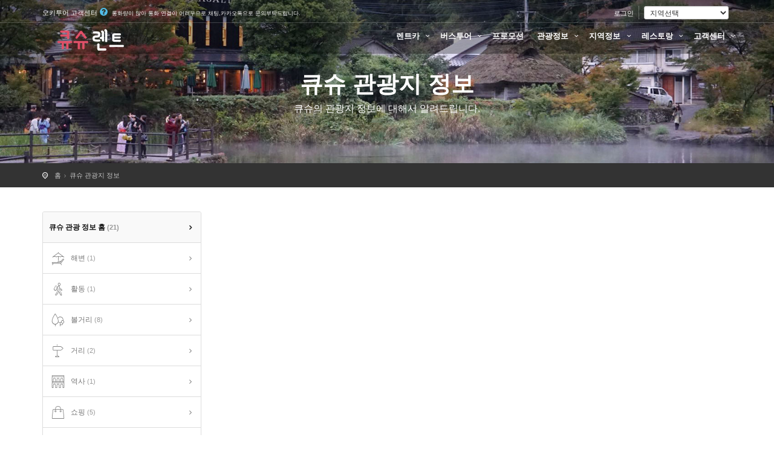

--- FILE ---
content_type: text/html; charset=utf-8
request_url: http://origin.kyushurent.com/tours/areas/Yakushima
body_size: 11751
content:
<!DOCTYPE html>
<!--[if IE 8]><html class="ie ie8"> <![endif]-->
<!--[if IE 9]><html class="ie ie9"> <![endif]-->
<!--[if gt IE 9]><!-->
<html xmlns="http://www.w3.org/1999/xhtml" xml:lang="ko-KR" lang="ko-KR" prefix="og: http://ogp.me/ns#" class="no-js" ng-app="app">
<!--<![endif]-->

<head>
    <meta charset="utf-8">
    <meta http-equiv="X-UA-Compatible" content="IE=edge">
    <meta name="viewport" content="width=device-width, initial-scale=1, maximum-scale=1, user-scalable=no">
    <meta name="keywords" content="큐슈렌트,Kyushurent,오키투어,Okitour,큐슈 호텔,타임즈 렌트카,타임즈 렌터카,큐슈 타임즈 렌트카,큐슈 렌터카,큐슈 렌트카,큐슈 철도,큐슈 관광지,큐슈 패스,큐슈 유심,큐슈 USIM,일본 유심,일본 USIM" />
    <meta name="description" content="큐슈 자유여행 가이드, 큐슈 타임즈 렌트카, 큐슈 호텔">
    <meta name="author" content="큐슈렌트">
    <title>큐슈렌트 - 큐슈 자유여행 가이드, 큐슈 타임즈 렌트카, 큐슈 호텔</title>

    <meta property="fb:app_id" content="121312594919271" />
    <meta property="og:type" content="website">
    <meta property="og:title" content="큐슈렌트 - 큐슈 자유여행 가이드, 큐슈 타임즈 렌트카, 큐슈 호텔">
    <meta property="og:description" content="큐슈 자유여행 가이드, 큐슈 타임즈 렌트카, 큐슈 호텔">
    <meta property="og:image" content="https://www.kyushurent.com/img/local/kyushu/header_bg/tour.jpg">
    <meta property="og:site_name" content="큐슈렌트 - 큐슈 자유여행 가이드, 큐슈 타임즈 렌트카, 큐슈 호텔">
    <meta property="og:url" content="https://www.kyushurent.com/tours/areas/Yakushima">

    <meta name="twitter:type" content="website">
    <meta name="twitter:title" content="큐슈렌트 - 큐슈 자유여행 가이드, 큐슈 타임즈 렌트카, 큐슈 호텔">
    <meta name="twitter:description" content="큐슈 자유여행 가이드, 큐슈 타임즈 렌트카, 큐슈 호텔">
    <meta name="twitter:image" content="https://www.kyushurent.com/img/local/kyushu/header_bg/tour.jpg">
    <meta name="twitter:url" content="https://www.kyushurent.com/tours/areas/Yakushima">

    <link rel="image_src" href="https://www.kyushurent.com/img/local/kyushu/header_bg/tour.jpg">
    <link rel="canonical" href="https://www.kyushurent.com/tours/areas/Yakushima">
    <link rel="canonical" hreflang="ja-JP" href="https://www.kyushurentacar.com/jp/tours/areas/Yakushima">
    <link rel="canonical" hreflang="ko-KR" href="https://www.kyushurent.com/kr/tours/areas/Yakushima">
    <link rel="canonical" hreflang="zh-TW" href="https://www.kyushurentacar.com/tw/tours/areas/Yakushima">
    <link rel="canonical" hreflang="zh-CN" href="https://www.kyushurentacar.com/cn/tours/areas/Yakushima">

    <link rel="shortcut icon" href="img/favicon.ico" type="image/x-icon">
    <link rel="apple-touch-icon" type="image/x-icon" href="/img/apple-touch-icon-57x57-precomposed.png">
    <link rel="apple-touch-icon" type="image/x-icon" sizes="72x72" href="/img/apple-touch-icon-72x72-precomposed.png">
    <link rel="apple-touch-icon" type="image/x-icon" sizes="114x114" href="/img/apple-touch-icon-114x114-precomposed.png">
    <link rel="apple-touch-icon" type="image/x-icon" sizes="144x144" href="/img/apple-touch-icon-144x144-precomposed.png">

    
        <link rel="stylesheet" href="/css/combined.css?timestamp=2025083101">
    

    <style>
        @media (max-width: 767px) {
        .table.cart-list td:nth-of-type(1):before { content: "이름"; font-weight: bold; color:#111;  }
        
        .table.cart-list td:nth-of-type(2):before { content: "정가"; font-weight: bold; color:#111;  }
        .table.cart-list td:nth-of-type(3):before { content: "할인 가격"; font-weight: bold;  color:#111;}
        .table.cart-list td:nth-of-type(4):before { content: "수량"; font-weight: bold;  color:#111;}
        
        .table.cart-list td:nth-of-type(5):before { content: "Actions"; font-weight: bold; color:#111;}
        }
        
        /* 3차 메뉴만 스크롤 적용 (데스크톱만) */
        @media (min-width: 992px) {
            .submenu ul ul {
                max-height: 300px;
                overflow-y: auto;
                overflow-x: hidden;
            }
            
            /* 3차 메뉴 스크롤바 스타일링 */
            .submenu ul ul::-webkit-scrollbar {
                width: 4px;
            }
            
            .submenu ul ul::-webkit-scrollbar-track {
                background: #f1f1f1;
                border-radius: 2px;
            }
            
            .submenu ul ul::-webkit-scrollbar-thumb {
                background: #888;
                border-radius: 2px;
            }
            
            .submenu ul ul::-webkit-scrollbar-thumb:hover {
                background: #555;
            }
        }
        
        /* 모바일에서는 3차 메뉴 스크롤 해제 */
        @media (max-width: 991px) {
            .submenu ul ul {
                max-height: none;
                overflow: visible;
            }
        }
        
    </style>

    <!--[if lt IE 9]>
    <script src="js/html5shiv.min.js"></script>
    <script src="js/respond.min.js"></script>
    <![endif]-->

    
    <script src="/js/combined.js?timestamp=2024072901"></script>
    

    <!--
    <script src="/js/angular-off.js"></script>
    <script src="/js/ng-tags-input.js"></script>
    <script src="/js/focusIf.min.js"></script>-->

    <!--<link href='https://fonts.googleapis.com/css?family=Montserrat:400,700' rel='stylesheet' type='text/css'>-->
    <!--<link href='https://fonts.googleapis.com/css?family=Gochi+Hand' rel='stylesheet' type='text/css'>-->
    <!--<link href='https://fonts.googleapis.com/css?family=Lato:300,400' rel='stylesheet' type='text/css'>-->

    <script>
    var newwindow;
    var intId;
    function login(){
        var  screenX    = typeof window.screenX != 'undefined' ? window.screenX : window.screenLeft,
             screenY    = typeof window.screenY != 'undefined' ? window.screenY : window.screenTop,
             outerWidth = typeof window.outerWidth != 'undefined' ? window.outerWidth : document.body.clientWidth,
             outerHeight = typeof window.outerHeight != 'undefined' ? window.outerHeight : (document.body.clientHeight - 22),
             width    = 500,
             height   = 270,
             left     = parseInt(screenX + ((outerWidth - width) / 2), 10),
             top      = parseInt(screenY + ((outerHeight - height) / 2.5), 10),
             features = (
                'width=' + width +
                ',height=' + height +
                ',left=' + left +
                ',top=' + top
              );

        newwindow=window.open('/auth/facebook','Login_by_facebook',features);

       if (window.focus) {newwindow.focus()}
      return false;
    }

	var page_type="index";
	moment.locale('ko');

    
	var date_test_input = [];
    

    
	var days_test_input = [];
    

    var insurance_price=1080;
    var etc_price=330;
    </script>

    
<!--        -->
<!--        &lt;!&ndash; Google Tag Manager &ndash;&gt;-->
<!--        <script>(function(w,d,s,l,i){w[l]=w[l]||[];w[l].push({'gtm.start':-->
<!--                    new Date().getTime(),event:'gtm.js'});var f=d.getElementsByTagName(s)[0],-->
<!--                j=d.createElement(s),dl=l!='dataLayer'?'&l='+l:'';j.async=true;j.src=-->
<!--                'https://www.googletagmanager.com/gtm.js?id='+i+dl;f.parentNode.insertBefore(j,f);-->
<!--            })(window,document,'script','dataLayer','GTM-K5BGTQW8');</script>-->
<!--        &lt;!&ndash; End Google Tag Manager &ndash;&gt;-->
<!--        -->

        <!-- Global site tag (gtag.js) - Google Analytics -->
        
            <script async src="https://www.googletagmanager.com/gtag/js?id=G-30FSZBCRTF"></script>
            <script>
                window.dataLayer = window.dataLayer || [];
                function gtag(){dataLayer.push(arguments);}
                gtag('js', new Date());

                

                gtag('config', 'G-30FSZBCRTF',{
                    
                });

                
                gtag('config', 'AW-845047592',{
                    
                });
                

<!--                -->
<!--                gtag('config', 'GTM-K5BGTQW8',{-->
<!--                    -->
<!--                });-->
<!--                -->
            </script>
        
        
        <!-- Facebook Pixel Code -->
        <script>
			!function(f,b,e,v,n,t,s)
			{if(f.fbq)return;n=f.fbq=function(){n.callMethod?
				n.callMethod.apply(n,arguments):n.queue.push(arguments)};
				if(!f._fbq)f._fbq=n;n.push=n;n.loaded=!0;n.version='2.0';
				n.queue=[];t=b.createElement(e);t.async=!0;
				t.src=v;s=b.getElementsByTagName(e)[0];
				s.parentNode.insertBefore(t,s)}(window, document,'script',
				'https://connect.facebook.net/en_US/fbevents.js');
			fbq('set', 'autoConfig', false, '166838717588176');
			fbq('init', '166838717588176');
			fbq('track', 'PageView');
        </script>
        <noscript><img height="1" width="1" style="display:none"
                    src="https://www.facebook.com/tr?id=166838717588176&ev=PageView&noscript=1"
            /></noscript>
        <!-- End Facebook Pixel Code -->
        
        
        <script type="text/javascript" charset="UTF-8" src="//t1.daumcdn.net/adfit/static/kp.js"></script>
        <script type="text/javascript">
            kakaoPixel('8055039252931956619').pageView();
        </script>
        
    
    
    
    <base href="/">
</head>

<body ng-controller="MainCtrl">

<!--[if lte IE 8]>
    <p class="chromeframe">You are using an <strong>outdated</strong> browser. Please <a href="http://browsehappy.com/">upgrade your browser</a>.</p>
<![endif]-->

    <!-- <div id="preloader">
        <div class="sk-spinner sk-spinner-wave">
            <div class="sk-rect1"></div>
            <div class="sk-rect2"></div>
            <div class="sk-rect3"></div>
            <div class="sk-rect4"></div>
            <div class="sk-rect5"></div>
        </div>
    </div> -->
    <!-- End Preload -->

    <!--<div class="layer"></div>-->
    <!-- Mobile menu overlay mask -->

    <header cg-busy="{promise:promise,templateUrl:templateUrl,message:busy_message,backdrop:backdrop,delay:delay,minDuration:minDuration}">
        <div id="top_line">
            <div class="container">
                <div class="row">
                    <div class="col-md-6 col-sm-6 col-xs-6">
                        
                         오키투어 고객센터<a id="tooltip_tel" style="font-size:15px;"><i class="icon-help-circled"></i></a></strong> <small>통화량이 많아 통화 연결이 어려우므로 채팅,카카오톡으로 문의부탁드립니다.</small></div>

                    <div class="col-md-6 col-sm-6 col-xs-6">
                        <ul id="top_links">
                            
                            <li>
                                <a ng-click="login(true)">로그인</a>
                            </li>
                            
                            

                            
                            <li>
                                <select class="form-control input-xs" onchange="window.location.assign(this.value)">
                                    <option value="">지역선택</option>
                                    <option value="https://www.widerentacar.com/kr?region=japan">일본렌트카가격비교</option>
                                    <option value="https://www.jprentacar.com/kr">타임즈렌트카예약</option>
                                    <option value="https://www.okitour.co.kr">오키나와</option>
                                    <option value="https://www.kyushurent.com">큐슈</option>
                                    <option value="https://www.osakatour.co.kr">오사카</option>
                                    <option value="https://www.nagoyatour.co.kr">나고야</option>
                                    <option value="https://www.hokkaidotour.co.kr">홋카이도</option>
                                    <option value="https://www.tokyorent.co.kr">도쿄</option>
                                    <option value="https://www.shikokutour.com/kr">시코쿠</option>
                                    <option value="https://www.okguam.com/kr">괌</option>
                                </select>
                            </li>
                            

<!--                            <li>-->
<!--                                <select class="form-control input-xs" onchange="window.location.assign(this.value)">-->
<!--                                    <option value="">Currency</option>-->
<!--                                    <option value="yen">YEN</option>-->
<!--                                    <option value="twd">TWD</option>-->
<!--                                    <option value="hkd">HKD</option>-->
<!--                                </select>-->
<!--                            </li>-->
                        </ul>
                    </div>
                </div>
            </div>
        </div>

        <div class="container">
            <div class="row">
                <div class="col-md-3 col-sm-3 col-xs-6">
                    <div id="logo">
                        <a href="/"><img src="/img/local/kyushu/kr/logo.png" width="160" height="46" alt="Okitour" data-retina="true" class="logo_normal"></a>
                        <a href="/"><img src="/img/local/kyushu/kr/logo_sticky.png" width="160" height="46" alt="Okitour" data-retina="true" class="logo_sticky"></a>
                        
                    </div>
                </div>
                <nav class="col-md-9 col-sm-9 col-xs-6" style="padding-right:0px;padding-left:0px;margin-top:7px;">
                    <a class="cmn-toggle-switch cmn-toggle-switch__htx open_close" href="javascript:void(0);" style="text-indent:0;"><span>Menu mobile</span></a>
                    <div class="main-menu">
                        <div id="header_menu">
                            <img src="/img/local/kyushu/kr/logo_sticky.png" width="160" height="46" alt="Okitour" data-retina="true">
                        </div>
                        <a class="open_close" id="close_in"><i class="icon_set_1_icon-77"></i></a>
                        <ul>

                            
                            <li class="submenu">
                                <a href="javascript:void(0);" class="show-submenu">렌트카 <i class="icon-down-open-mini"></i></a><ul>
                                    <li><a href="/rentacars/search">렌트카 예약하기</a></li>
                                    <li><a href="/rentacars">렌트카 리스트</a></li>
                                    
                                    <li>
                                        <a href="javascript:void(0);" class="show-submenu">렌트카 지점 안내 <i class="icon-down-open-mini"></i></a>
                                        <ul>
                                            
                                            <li><a href="/rentacars/times-car-rental/branches">타임즈 카 렌탈 지점</a></li>
                                            
                                            <li><a href="/rentacars/budget-jp/branches">버젯렌터카 지점</a></li>
                                            
                                        </ul>
                                    </li>
                                    

                                    
                                    <li><a href="/rentacars/blogs">렌트카 블로그 리뷰</a></li>
                                    

                                    
                                    <li><a href="/rentacars/howto">렌트카 이용 안내</a></li>
                                    

                                    <li><a href="/rentacars/video">렌트카 이용 안내(동영상)</a></li>
                                    <li><a href="/rentacars/license">국제운전면허증 정보</a></li>
                                    
                                    <li><a href="/rentacars/kep">KEP(큐슈고속도로패스)안내</a></li>
                                    
<!--                                    -->
                                    
<!--                                    -->
                                    
                                    <li><a href="/rentacars/stock">렌트카 만차 현황</a></li>
                                    

                                    
                                    <li>
                                        <a href="javascript:void(0);" class="show-submenu">렌트카 보험 안내 <i class="icon-down-open-mini"></i></a>
                                        <ul>
                                            
                                            <li><a href="/rentacars/insurance/companies/times-car-rental">타임즈 카 렌탈</a></li>
                                            
                                            <li><a href="/rentacars/insurance/companies/budget-jp">버젯렌터카</a></li>
                                            
                                        </ul>
                                    </li>
                                    
                                    <li><a href="javascript:void(0);" class="show-submenu">차종별 리스트 <i class="icon-down-open-mini"></i></a>
                                        <ul>
                                            <li><a href="/rentacars/classes/K">경차 (K)</a></li>
                                            <li><a href="/rentacars/classes/S">소형차 (S)</a></li>
                                            <li><a href="/rentacars/classes/A">준중형차 (A)</a></li>
                                            <li><a href="/rentacars/classes/LC">중형차 (마크 X)</a></li>
                                            <li><a href="/rentacars/classes/W">승합차 (WS,WA,WB,WC)</a></li>
                                            <li><a href="/rentacars/classes/E">하이브리드 (EA,EB,CH-R)</a></li>
                                            <li><a href="/rentacars/classes/SUV">SUV (X-5,CH-R)</a></li>
                                            <li><a href="/rentacars/classes/X">스포츠카 (X)</a></li>
                                        </ul>
                                    </li>
                                    
                                    <li>
                                        <a href="javascript:void(0);" class="show-submenu">렌트카 FAQ <i class="icon-down-open-mini"></i></a>
                                        <ul>
                                            
                                            <li><a href="/rentacars/faq/companies/times-car-rental">타임즈 카 렌탈</a></li>
                                            
                                            <li><a href="/rentacars/faq/companies/budget-jp">버젯렌터카</a></li>
                                            
                                        </ul>
                                    </li>
                                    
                                </ul>
                            </li>
                            

                            <li class="submenu">
                                <a href="javascript:void(0);" class="show-submenu">버스투어 <i class="icon-down-open-mini"></i></a><ul>
                                    
                                    <li><a href="/products/categories/bus-tour">버스 투어</a></li>
                                    <li><a href="/products/categories/hired-car">관광택시, 버스대절</a></li>
                                    <li><a href="/products/faq/bus-tour">버스투어 FAQ</a></li>
                                </ul>
                            </li>
                            
                            <li class="submenu" style="margin-right:10px;">
                                <a href="/promotions">프로모션</a>
                            </li>
                            

                            <li class="submenu">
                                <a href="javascript:void(0);" class="show-submenu">관광정보 <i class="icon-down-open-mini"></i></a>
                                <ul>
                                    <li><a href="/tours">큐슈의 모든 관광지</a></li>
                                    <li><a href="javascript:void(0);" class="show-submenu">지역별 관광지 <i class="icon-down-open-mini"></i></a>
                                        <ul>
                                            
                                            <li><a href="/tours/areas/Fukuoka">후쿠오카</a></li>
                                            
                                            <li><a href="/tours/areas/Dazaifu">다자이후</a></li>
                                            
                                            <li><a href="/tours/areas/Kitakyushu">기타큐슈</a></li>
                                            
                                            <li><a href="/tours/areas/Yufuin">유후인</a></li>
                                            
                                            <li><a href="/tours/areas/Oita">오이타</a></li>
                                            
                                            <li><a href="/tours/areas/Beppu">벳부</a></li>
                                            
                                            <li><a href="/tours/areas/Saga">사가</a></li>
                                            
                                            <li><a href="/tours/areas/Nagasaki">나가사키</a></li>
                                            
                                            <li><a href="/tours/areas/Kumamoto">구마모토</a></li>
                                            
                                            <li><a href="/tours/areas/Miyazaki">미야자키</a></li>
                                            
                                            <li><a href="/tours/areas/Kagoshima">가고시마</a></li>
                                            
                                            <li><a href="/tours/areas/Yakushima">야쿠시마</a></li>
                                            
                                            <li><a href="/tours/areas/Amami">아마미섬</a></li>
                                            
                                        </ul>
                                    </li>
                                    <li><a href="javascript:void(0);" class="show-submenu">종류별 <i class="icon-down-open-mini"></i></a>
                                        <ul>
                                            
                                            <li><a href="/tours/categories/Beach">해변</a></li>
                                            
                                            <li><a href="/tours/categories/Activity">활동</a></li>
                                            
                                            <li><a href="/tours/categories/Scnic">볼거리</a></li>
                                            
                                            <li><a href="/tours/categories/Street">거리</a></li>
                                            
                                            <li><a href="/tours/categories/History">역사</a></li>
                                            
                                            <li><a href="/tours/categories/Shopping">쇼핑</a></li>
                                            
                                            <li><a href="/tours/categories/temples_shrines">사원</a></li>
                                            
                                            <li><a href="/tours/categories/village">도시/마을</a></li>
                                            
                                        </ul>
                                    </li>
                                    

                                    
                                </ul>
                            </li>

                            

                            <li class="submenu">
                                <a href="javascript:void(0);" class="show-submenu">지역정보 <i class="icon-down-open-mini"></i></a>
                                <ul>
                                    <li><a href="/areas">전체 지역정보</a></li>
                                    <!--<li><a href="/areas

                                    ">큐슈 지도</a></li>-->
                                    
                                    <li><a href="/areas/Fukuoka">후쿠오카</a></li>
                                    
                                    <li><a href="/areas/Dazaifu">다자이후</a></li>
                                    
                                    <li><a href="/areas/Kitakyushu">기타큐슈</a></li>
                                    
                                    <li><a href="/areas/Yufuin">유후인</a></li>
                                    
                                    <li><a href="/areas/Oita">오이타</a></li>
                                    
                                    <li><a href="/areas/Beppu">벳부</a></li>
                                    
                                    <li><a href="/areas/Saga">사가</a></li>
                                    
                                    <li><a href="/areas/Nagasaki">나가사키</a></li>
                                    
                                    <li><a href="/areas/Kumamoto">구마모토</a></li>
                                    
                                    <li><a href="/areas/Miyazaki">미야자키</a></li>
                                    
                                    <li><a href="/areas/Kagoshima">가고시마</a></li>
                                    
                                    <li><a href="/areas/Yakushima">야쿠시마</a></li>
                                    
                                    <li><a href="/areas/Amami">아마미섬</a></li>
                                    
                                </ul>
                            </li>

                            

                            <li class="submenu">
                                <a href="javascript:void(0);" class="show-submenu">레스토랑 <i class="icon-down-open-mini"></i></a>
                                <ul>
                                    <li><a href="/restaurants">큐슈의 모든 레스토랑</a></li>
                                    <li><a href="javascript:void(0);" class="show-submenu">지역별 레스토랑 <i class="icon-down-open-mini"></i></a>
                                        <ul>
                                            
                                            <li><a href="/restaurants/areas/Fukuoka">후쿠오카</a></li>
                                            
                                            <li><a href="/restaurants/areas/Dazaifu">다자이후</a></li>
                                            
                                            <li><a href="/restaurants/areas/Kitakyushu">기타큐슈</a></li>
                                            
                                            <li><a href="/restaurants/areas/Yufuin">유후인</a></li>
                                            
                                            <li><a href="/restaurants/areas/Oita">오이타</a></li>
                                            
                                            <li><a href="/restaurants/areas/Beppu">벳부</a></li>
                                            
                                            <li><a href="/restaurants/areas/Saga">사가</a></li>
                                            
                                            <li><a href="/restaurants/areas/Nagasaki">나가사키</a></li>
                                            
                                            <li><a href="/restaurants/areas/Kumamoto">구마모토</a></li>
                                            
                                            <li><a href="/restaurants/areas/Miyazaki">미야자키</a></li>
                                            
                                            <li><a href="/restaurants/areas/Kagoshima">가고시마</a></li>
                                            
                                            <li><a href="/restaurants/areas/Yakushima">야쿠시마</a></li>
                                            
                                            <li><a href="/restaurants/areas/Amami">아마미섬</a></li>
                                            
                                        </ul>
                                    </li>
                                    <li><a href="javascript:void(0);" class="show-submenu">종류별 <i class="icon-down-open-mini"></i></a>
                                        <ul>
                                            
                                            <li><a href="/restaurants/categories/Japanses">일식</a></li>
                                            
                                            <li><a href="/restaurants/categories/Asain">아시안</a></li>
                                            
                                            <li><a href="/restaurants/categories/Cafe">카페/베이커리</a></li>
                                            
                                            <li><a href="/restaurants/categories/Western">서양음식</a></li>
                                            
                                        </ul>
                                    </li>
                                </ul>
                            </li>

                            <!--
                            <li class="submenu">
                                <a href="javascript:void(0);" class="show-submenu">지역정보 <i class="icon-down-open-mini"></i></a>
                                <ul>
                                    <li><a href="/areas">전체 지역정보</a></li>
                                    <li><a href="/areas/map">오키나와 지도</a></li>
                                    
                                    <li><a href="/areas/Fukuoka">후쿠오카</a></li>
                                    
                                    <li><a href="/areas/Dazaifu">다자이후</a></li>
                                    
                                    <li><a href="/areas/Kitakyushu">기타큐슈</a></li>
                                    
                                    <li><a href="/areas/Yufuin">유후인</a></li>
                                    
                                    <li><a href="/areas/Oita">오이타</a></li>
                                    
                                    <li><a href="/areas/Beppu">벳부</a></li>
                                    
                                    <li><a href="/areas/Saga">사가</a></li>
                                    
                                    <li><a href="/areas/Nagasaki">나가사키</a></li>
                                    
                                    <li><a href="/areas/Kumamoto">구마모토</a></li>
                                    
                                    <li><a href="/areas/Miyazaki">미야자키</a></li>
                                    
                                    <li><a href="/areas/Kagoshima">가고시마</a></li>
                                    
                                    <li><a href="/areas/Yakushima">야쿠시마</a></li>
                                    
                                    <li><a href="/areas/Amami">아마미섬</a></li>
                                    
                                </ul>
                            </li>-->

                            

                            <li class="submenu">
                                <a href="javascript:void(0);" class="show-submenu">고객센터 <i class="icon-down-open-mini"></i></a>
                                <ul>
                                    <li><a href="/support">고객 센터 홈</a></li>
                                    <li><a href="/support/notice">공지사항</a></li>
                                    <li><a href="/support/faq">자주묻는 질문</a></li>
                                    <li><a href="/support/qna">질문/답변 게시판</a></li>
                                    <li><a href="/support/review">고객 후기</a></li>
                                </ul>
                            </li>

                            

                            
                            <li class="submenu hidden-lg hidden-md hidden-sm visible-xs">
                                <a ng-click="login(true)">로그인</a>
                            </li>
                            
                        </ul>
                    </div>

                    <!--
                    <ul id="top_tools">
                        <li>
                            <div class="dropdown dropdown-search">
                                <a href="#" class="dropdown-toggle" data-toggle="dropdown"><i class="icon-search"></i></a>
                                <div class="dropdown-menu">
                                    <form>
                                        <div class="input-group">
                                            <input type="text" class="form-control" placeholder="Search...">
                                            <span class="input-group-btn">
                                            <button class="btn btn-default" type="button" style="margin-left:0;">
                                            <i class="icon-search"></i>
                                            </button>
                                            </span>
                                        </div>
                                    </form>
                                </div>
                            </div>
                        </li>


                        <li>
                            <div class="dropdown dropdown-cart">
                                <a href="#" class="dropdown-toggle" data-toggle="dropdown"><i class=" icon-basket-1"></i>Cart (0) </a>
                                <ul class="dropdown-menu" id="cart_items">
                                    <li>
                                        <div class="image"><img src="img/thumb_cart_1.jpg" alt=""></div>
                                        <strong>
										<a href="#">Louvre museum</a>1x $36.00 </strong>
                                        <a href="#" class="action"><i class="icon-trash"></i></a>
                                    </li>
                                    <li>
                                        <div class="image"><img src="img/thumb_cart_2.jpg" alt=""></div>
                                        <strong>
										<a href="#">Versailles tour</a>2x $36.00 </strong>
                                        <a href="#" class="action"><i class="icon-trash"></i></a>
                                    </li>
                                    <li>
                                        <div class="image"><img src="img/thumb_cart_3.jpg" alt=""></div>
                                        <strong>
										<a href="#">Versailles tour</a>1x $36.00 </strong>
                                        <a href="#" class="action"><i class="icon-trash"></i></a>
                                    </li>
                                    <li>
                                        <div>Total: <span>$120.00</span></div>
                                        <a href="cart.html" class="button_drop">Go to cart</a>
                                        <a href="payment.html" class="button_drop outline">Check out</a>
                                    </li>
                                </ul>
                            </div>
                        </li>
                    </ul>-->
                </nav>
            </div>
        </div>
    </header>

<script>
$(document).ready(function(){
    $('#tooltip_tel').tooltip({title: "<strong>오키투어 고객센터</strong><br>궁금하신 사항이 있으면 문의주세요.<br>연중무휴 오전 9시 - 오후 6시<br>(점심 12시 - 오후 1시 제외)", html: true, placement: "bottom"});
});
</script>

<section class="parallax-window-narrow" data-parallax="scroll" data-image-src="/img/local/kyushu/header_bg/tour.jpg"
         data-natural-width="1700" data-natural-height="640">
    <div class="parallax-content-narrow">
        <div class="animated fadeInDown">
            <h1>큐슈 관광지 정보</h1>
            <p>큐슈의 관광지 정보에 대해서 알려드립니다.</p>
        </div>
    </div>
</section><!-- End Section -->

<div id="position">
    <div class="container">
        <ul>
            <li><a href="/">홈</a></li>
            <li><a href="/tours">큐슈 관광지 정보</a></li>
        </ul>
    </div>
</div><!-- End Position -->

<div class="container margin_60">
    <div id="container_pin">
        <div class="row">
            <aside class="col-lg-3 col-md-3 hidden-xs hidden-sm visible-md visible-lg">
	<div class="box_style_cat"  id="faq_box">
		<ul id="cat_nav">
			<li><a href="/tours"class="active">큐슈 관광 정보 홈 <span>(21)</span></a></li>
            
			<li><a href="/tours/categories/Beach"><i class=" icon_set_2_icon-108"></i>해변 <span>(1)</span></a></li>
            
			<li><a href="/tours/categories/Activity"><i class="icon_set_1_icon-30"></i>활동 <span>(1)</span></a></li>
            
			<li><a href="/tours/categories/Scnic"><i class=" icon_set_1_icon-24"></i>볼거리 <span>(8)</span></a></li>
            
			<li><a href="/tours/categories/Street"><i class="icon_set_1_icon-48"></i>거리 <span>(2)</span></a></li>
            
			<li><a href="/tours/categories/History"><i class="icon_set_1_icon-4"></i>역사 <span>(1)</span></a></li>
            
			<li><a href="/tours/categories/Shopping"><i class="icon_set_1_icon-50"></i>쇼핑 <span>(5)</span></a></li>
            
			<li><a href="/tours/categories/temples_shrines"><i class="icon_set_1_icon-2"></i>사원 <span>(3)</span></a></li>
            
		</ul>
	</div>


    

	<div id="filters_col">
		<!--<a data-toggle="collapse" href="#collapseFilters" aria-expanded="false" aria-controls="collapseFilters" id="filters_col_bt"><i class="icon_set_1_icon-65"></i>Filters <i class="icon-plus-1 pull-right"></i></a>-->
		<div class="collapse" id="collapseFilters">
			<!--
			<div class="filter_type">
				<h6 style="border-top:0px">가격</h6>
				<input type="text" id="range" name="range" value="">
			</div>-->
			<div class="filter_type">
				<h6 style="border-top:0px">평점</h6>
				<ul>
					<li><label><input type="checkbox"><span class="rating">
						<i class="icon-smile voted"></i><i class="icon-smile voted"></i><i class="icon-smile voted"></i><i class="icon-smile voted"></i><i class="icon-smile voted"></i>
						</span></label></li>
					<li><label><input type="checkbox"><span class="rating">
						<i class="icon-smile voted"></i><i class="icon-smile voted"></i><i class="icon-smile voted"></i><i class="icon-smile voted"></i><i class="icon-smile"></i>
						</span></label></li>
					<li><label><input type="checkbox"><span class="rating">
						<i class="icon-smile voted"></i><i class="icon-smile voted"></i><i class="icon-smile voted"></i><i class="icon-smile"></i><i class="icon-smile"></i>
						</span></label></li>
					<li><label><input type="checkbox"><span class="rating">
						<i class="icon-smile voted"></i><i class="icon-smile voted"></i><i class="icon-smile"></i><i class="icon-smile"></i><i class="icon-smile"></i>
						</span></label></li>
					<li><label><input type="checkbox"><span class="rating">
						<i class="icon-smile voted"></i><i class="icon-smile"></i><i class="icon-smile"></i><i class="icon-smile"></i><i class="icon-smile"></i>
						</span></label></li>
				</ul>
			</div>
			<div class="filter_type">
				<h6>지역</h6>
				<ul>
                    
					<li><li><label><input type="checkbox" value="Fukuoka">후쿠오카</label></li>
                    
					<li><li><label><input type="checkbox" value="Dazaifu">다자이후</label></li>
                    
					<li><li><label><input type="checkbox" value="Kitakyushu">기타큐슈</label></li>
                    
					<li><li><label><input type="checkbox" value="Yufuin">유후인</label></li>
                    
					<li><li><label><input type="checkbox" value="Oita">오이타</label></li>
                    
					<li><li><label><input type="checkbox" value="Beppu">벳부</label></li>
                    
					<li><li><label><input type="checkbox" value="Saga">사가</label></li>
                    
					<li><li><label><input type="checkbox" value="Nagasaki">나가사키</label></li>
                    
					<li><li><label><input type="checkbox" value="Kumamoto">구마모토</label></li>
                    
					<li><li><label><input type="checkbox" value="Miyazaki">미야자키</label></li>
                    
					<li><li><label><input type="checkbox" value="Kagoshima">가고시마</label></li>
                    
					<li><li><label><input type="checkbox" value="Yakushima">야쿠시마</label></li>
                    
					<li><li><label><input type="checkbox" value="Amami">아마미섬</label></li>
                    
				</ul>
			</div>
		</div>
	</div>
    
</aside>

            <div class="col-sm-9" style="padding:0px;">
                
                
            </div>
        </div>
    </div>
</div>

<footer>
    <div class="container">
        <div class="row">
            <div class="col-md-6 col-sm-4">
                <h3>도움이 필요하신가요?</h3>

                <div>통화량이 많아 통화 연결이 어려우므로 채팅,카카오톡으로 문의부탁드립니다.</div>
                
                <a href="tel://0267133951" id="phone">02-6713-3951</a>
                <a href="mailto:help@okitour.com" id="email_footer">help@okitour.com</a>
                
                    상호 : (주)오키투어 &#124; 대표자 : 권선우 &#124; 주소 : 서울특별시 강서구 방화대로47가길 41,713호<br>
                    일본 오피스 상호 : Okitour Japan Inc. 주소 : 후쿠오카현 후쿠오카시 하카타구 이타즈케 7-8-59<br>
                    사업자등록번호 : 311-88-00801 &#124; 관광사업등록번호 : 제2024-000042호<br>
                    통신판매업신고번호 : 2024-서울강서-1107호 &#124; 개인정보보호관리자 : 권선우<br>
<!--                    오키투어는 이니시스 결제 시스템을 이용하며, 보증보험에 가입되어 있습니다.<br>-->
                    오키투어는 모든 정보를 HTTPS(SSL)로 안전하게 전송합니다.
                    <div style="margin-top:10px;"><a class="btn btn-info btn-sm" onclick="javascript:void(window.open('http://www.ftc.go.kr/info/bizinfo/communicationViewPopup.jsp?wrkr_no=3118800801','_blank','width=750,height=600', 'blank'))">사업자 정보 확인</a></div>
                
                
            </div>
            <div class="col-md-2 col-sm-3 col-xs-6">
                <h3>오키투어 소개</h3>
                <ul>
                    <li><a href="/about">큐슈렌트 소개</a></li>
                    <li><a href="/about/okitour">오키투어 소개</a></li>
                    <!--<li><a href="/about/team">오키투어 팀 소개</a></li>-->
                    <li><a ng-click="login(true)">로그인</a></li>
                    <li><a ng-click="login(false)">회원가입</a></li>
                    <li><a href="/terms">이용약관</a></li>
                    <li><a href="/privacy-policy">개인정보취급방침</a></li>
                    <li><a href="/about/price_guarantee">최저가 보장제</a></li>
                </ul>
            </div>
            <div class="col-md-2 col-sm- col-xs-6">
                <h3><a href="/support">고객센터</a></h3>
                <ul>
                    <li><a href="/support/notice">공지사항</a></li>
                    <li><a href="/support/faq">자주묻는 질문</a></li>
                    <li><a href="/support/qna">질문/답변 게시판</a></li>
                    <li><a href="/support/review">고객 후기</a></li>
                    
                </ul>

                
<!--                <div style="margin-top:10px;"><a class="btn btn-info btn-sm" href="/payment_card">신용카드 수동 결제 </a></div>-->
                
            </div>
            <div class="col-md-2 col-sm-2 col-xs-12">
                <h3>설정</h3>
                <div class="styled-select">
                    <select class="form-control" name="lang" id="lang" onchange="window.location.assign(this.value)">
                        <option>Language</option>
                        <option value="/jp">日本語</option>
                        <option value="/tw">繁體中文</option>
                        <option value="/cn">简体中文</option>
                        <option value="https://www.kyushurent.com">한국어</option>
                        <option value="/en">English</option>
                    </select>
                </div>

                
                <h3>지역 설정</h3>
                <div class="styled-select">
                    
                            <select class="form-control" onchange="window.location.assign(this.value)">
                                <option value="">지역선택</option>
                                <option value="https://www.widerentacar.com/kr?region=japan">일본렌트카가격비교</option>
                                <option value="https://www.jprentacar.com/kr">타임즈렌트카예약</option>
                                <option value="https://www.okitour.co.kr">오키나와</option>
                                <option value="https://www.kyushurent.com">큐슈</option>
                                <option value="https://www.osakatour.co.kr">오사카</option>
                                <option value="https://www.nagoyatour.co.kr">나고야</option>
                                <option value="https://www.hokkaidotour.co.kr">홋카이도</option>
                                <option value="https://www.tokyorent.co.kr">도쿄</option>
                                <option value="https://www.shikokutour.com/kr">시코쿠</option>
                            </select>
                    
                </div>
                
            </div>
        </div>

        <div class="row">
            <div class="col-md-12">
                <div id="social_footer">
                    <ul>
                        
                        
                        
                        
                    </ul>
                        <!--
                        <li><a href="#"><i class="icon-twitter"></i></a></li>
                        <li><a href="#"><i class="icon-google"></i></a></li>
                        <li><a href="#"><i class="icon-instagram"></i></a></li>
                        <li><a href="#"><i class="icon-pinterest"></i></a></li>
                        <li><a href="#"><i class="icon-vimeo"></i></a></li>-->
                        <!--<li><a href="#"><i class="icon-youtube-play"></i></a></li>-->
                        <!--<li><a href="#"><i class="icon-linkedin"></i></a></li>-->
                    <!--</ul>-->
                    <p>
                        
                        Copyright 2018 © Okitour Inc. All right reserved.<br>오키투어는 타임즈 카 렌탈의 공식대리점입니다. <img src="/img/logo_times.png" height="13">
                        
                    </p>
                </div>
            </div>
        </div>
    </div>
</footer>

<div id="toTop"></div>


<!-- Map -->
<!--<script src="https://maps.googleapis.com/maps/api/js?key=AIzaSyCcpboUwTeNJ4mgR_LONAbDFfwq7BAphYU"></script>-->
<!--<script src="js/map.js"></script>-->

<!-- Common scripts -->


<script>
	locale="kr";
</script>

<script src="/js/app.js?timestamp=2025121507"></script>


	<script src="/js/combined_footer.js?timestamp=2025091501"></script>

<script src="/js/jquery.blueimp-gallery.min.js"></script>



<script>
	$('#cat_nav').mobileMenu();
	$('#cat_nav_2').mobileMenu({topOptionText:'차량 클래스',switchWidth: 767, indentString: '&nbsp;&nbsp;&nbsp;'});
	$('[data-toggle="tooltip"]').tooltip();
</script>
<!-- Check and radio inputs -->
<script>
	$('input').iCheck({
		checkboxClass: 'icheckbox_square-grey',
		radioClass: 'iradio_square-grey'
	});
</script>





<script type="text/javascript" src="//wcs.naver.net/wcslog.js"> </script>
<script type="text/javascript">
	if (!wcs_add) var wcs_add={};
	wcs_add["wa"] = "s_379dff8e259a";
	if (!_nasa) var _nasa={};
	wcs.inflow();
	wcs_do(_nasa);
</script>





<!-- Google Tag Manager (noscript) -->
<noscript><iframe src="https://www.googletagmanager.com/ns.html?id=GTM-K5BGTQW8"
				  height="0" width="0" style="display:none;visibility:hidden"></iframe></noscript>
<!-- End Google Tag Manager (noscript) -->


<!-- Smartlog -->
<script type="text/javascript">
	var hpt_info={'_account':'UHPT-10051'};
</script>
<script language="javascript" src="//a17.smlog.co.kr/smart.js" charset="utf-8"></script>
<noscript><img src="//a17.smlog.co.kr/smart_bda.php?_account=10051" style="display:none;width:0;height:0;" border="0"/></noscript>



<!-- Channel Plugin Scripts -->
<script>
	(function() {
		var w = window;
		if (w.ChannelIO) {
			return (window.console.error || window.console.log || function(){})('ChannelIO script included twice.');
		}
		var ch = function() {
			ch.c(arguments);
		};
		ch.q = [];
		ch.c = function(args) {
			ch.q.push(args);
		};
		w.ChannelIO = ch;
		function l() {
			if (w.ChannelIOInitialized) {
				return;
			}
			w.ChannelIOInitialized = true;
			var s = document.createElement('script');
			s.type = 'text/javascript';
			s.async = true;
			s.src = 'https://cdn.channel.io/plugin/ch-plugin-web.js';
			s.charset = 'UTF-8';
			var x = document.getElementsByTagName('script')[0];
			x.parentNode.insertBefore(s, x);
		}
		if (document.readyState === 'complete') {
			l();
		} else if (window.attachEvent) {
			window.attachEvent('onload', l);
		} else {
			window.addEventListener('DOMContentLoaded', l, false);
			window.addEventListener('load', l, false);
		}
	})();
	ChannelIO('boot', {
		"pluginKey": "3f6a6653-7770-48a1-9911-613ed6feae44", //please fill with your plugin key
		"language": "ko"
	});
</script>
<!-- End Channel Plugin -->

<!-- Channel Plugin Scripts -->
	<!--
<script>
	window.channelPluginSettings = {
		"plugin_id": "3f6a6653-7770-48a1-9911-613ed6feae44"
	};
	(function() {
		var node = document.createElement('div');
		node.id = 'ch-plugin';
		document.body.appendChild(node);
		var async_load = function() {
			var s = document.createElement('script');
			s.type = 'text/javascript';
			s.async = true;
			s.src = '//cdn.channel.io/plugin/ch-plugin-web.js';
			s.charset = 'UTF-8';
			var x = document.getElementsByTagName('script')[0];
			x.parentNode.insertBefore(s, x);
		};
		if (window.attachEvent) {
			window.attachEvent('onload', async_load);
		} else {
			window.addEventListener('load', async_load, false);
		}
	})();
</script>-->
<!-- End Channel Plugin -->



</body>

</html>

--- FILE ---
content_type: application/javascript; charset=UTF-8
request_url: http://origin.kyushurent.com/js/combined.js?timestamp=2024072901
body_size: 747917
content:
!function(e,t){"object"==typeof module&&"object"==typeof module.exports?module.exports=e.document?t(e,!0):function(e){if(e.document)return t(e);throw new Error("jQuery requires a window with a document")}:t(e)}("undefined"!=typeof window?window:this,function(h,N){function V(e,t){return t.toUpperCase()}var d=[],c=d.slice,I=d.concat,U=d.push,L=d.indexOf,n={},Y=n.toString,m=n.hasOwnProperty,g={},e="1.11.2",w=function(e,t){return new w.fn.init(e,t)},F=/^[\s\uFEFF\xA0]+|[\s\uFEFF\xA0]+$/g,H=/^-ms-/,q=/-([\da-z])/gi;function W(e){var t=e.length,n=w.type(e);return"function"!==n&&!w.isWindow(e)&&(!(1!==e.nodeType||!t)||"array"===n||0===t||"number"==typeof t&&0<t&&t-1 in e)}w.fn=w.prototype={jquery:e,constructor:w,selector:"",length:0,toArray:function(){return c.call(this)},get:function(e){return null!=e?e<0?this[e+this.length]:this[e]:c.call(this)},pushStack:function(e){e=w.merge(this.constructor(),e);return e.prevObject=this,e.context=this.context,e},each:function(e,t){return w.each(this,e,t)},map:function(n){return this.pushStack(w.map(this,function(e,t){return n.call(e,t,e)}))},slice:function(){return this.pushStack(c.apply(this,arguments))},first:function(){return this.eq(0)},last:function(){return this.eq(-1)},eq:function(e){var t=this.length,e=+e+(e<0?t:0);return this.pushStack(0<=e&&e<t?[this[e]]:[])},end:function(){return this.prevObject||this.constructor(null)},push:U,sort:d.sort,splice:d.splice},w.extend=w.fn.extend=function(){var e,t,n,r,i,a=arguments[0]||{},o=1,s=arguments.length,u=!1;for("boolean"==typeof a&&(u=a,a=arguments[o]||{},o++),"object"==typeof a||w.isFunction(a)||(a={}),o===s&&(a=this,o--);o<s;o++)if(null!=(r=arguments[o]))for(n in r)i=a[n],t=r[n],a!==t&&(u&&t&&(w.isPlainObject(t)||(e=w.isArray(t)))?(i=e?(e=!1,i&&w.isArray(i)?i:[]):i&&w.isPlainObject(i)?i:{},a[n]=w.extend(u,i,t)):void 0!==t&&(a[n]=t));return a},w.extend({expando:"jQuery"+(e+Math.random()).replace(/\D/g,""),isReady:!0,error:function(e){throw new Error(e)},noop:function(){},isFunction:function(e){return"function"===w.type(e)},isArray:Array.isArray||function(e){return"array"===w.type(e)},isWindow:function(e){return null!=e&&e==e.window},isNumeric:function(e){return!w.isArray(e)&&0<=e-parseFloat(e)+1},isEmptyObject:function(e){for(var t in e)return!1;return!0},isPlainObject:function(e){if(!e||"object"!==w.type(e)||e.nodeType||w.isWindow(e))return!1;try{if(e.constructor&&!m.call(e,"constructor")&&!m.call(e.constructor.prototype,"isPrototypeOf"))return!1}catch(e){return!1}if(g.ownLast)for(var t in e)return m.call(e,t);for(t in e);return void 0===t||m.call(e,t)},type:function(e){return null==e?e+"":"object"==typeof e||"function"==typeof e?n[Y.call(e)]||"object":typeof e},globalEval:function(e){e&&w.trim(e)&&(h.execScript||function(e){h.eval.call(h,e)})(e)},camelCase:function(e){return e.replace(H,"ms-").replace(q,V)},nodeName:function(e,t){return e.nodeName&&e.nodeName.toLowerCase()===t.toLowerCase()},each:function(e,t,n){var r,i=0,a=e.length,o=W(e);if(n){if(o)for(;i<a&&!1!==(r=t.apply(e[i],n));i++);else for(i in e)if(r=t.apply(e[i],n),!1===r)break}else if(o)for(;i<a&&!1!==(r=t.call(e[i],i,e[i]));i++);else for(i in e)if(r=t.call(e[i],i,e[i]),!1===r)break;return e},trim:function(e){return null==e?"":(e+"").replace(F,"")},makeArray:function(e,t){t=t||[];return null!=e&&(W(Object(e))?w.merge(t,"string"==typeof e?[e]:e):U.call(t,e)),t},inArray:function(e,t,n){var r;if(t){if(L)return L.call(t,e,n);for(r=t.length,n=n?n<0?Math.max(0,r+n):n:0;n<r;n++)if(n in t&&t[n]===e)return n}return-1},merge:function(e,t){for(var n=+t.length,r=0,i=e.length;r<n;)e[i++]=t[r++];if(n!=n)for(;void 0!==t[r];)e[i++]=t[r++];return e.length=i,e},grep:function(e,t,n){for(var r=[],i=0,a=e.length,o=!n;i<a;i++)!t(e[i],i)!=o&&r.push(e[i]);return r},map:function(e,t,n){var r,i=0,a=e.length,o=[];if(W(e))for(;i<a;i++)null!=(r=t(e[i],i,n))&&o.push(r);else for(i in e)r=t(e[i],i,n),null!=r&&o.push(r);return I.apply([],o)},guid:1,proxy:function(e,t){var n,r;return"string"==typeof t&&(r=e[t],t=e,e=r),w.isFunction(e)?(n=c.call(arguments,2),(r=function(){return e.apply(t||this,n.concat(c.call(arguments)))}).guid=e.guid=e.guid||w.guid++,r):void 0},now:function(){return+new Date},support:g}),w.each("Boolean Number String Function Array Date RegExp Object Error".split(" "),function(e,t){n["[object "+t+"]"]=t.toLowerCase()});var e=function(n){function d(e,t,n){var r="0x"+t-65536;return r!=r||n?t:r<0?String.fromCharCode(65536+r):String.fromCharCode(r>>10|55296,1023&r|56320)}function N(){h()}var e,p,b,a,V,f,I,U,w,l,c,h,x,t,m,g,r,i,v,$="sizzle"+ +new Date,y=n.document,k=0,L=0,Y=ce(),F=ce(),H=ce(),q=function(e,t){return e===t&&(c=!0),0},W={}.hasOwnProperty,o=[],B=o.pop,z=o.push,C=o.push,G=o.slice,_=function(e,t){for(var n=0,r=e.length;n<r;n++)if(e[n]===t)return n;return-1},Z="checked|selected|async|autofocus|autoplay|controls|defer|disabled|hidden|ismap|loop|multiple|open|readonly|required|scoped",s="[\\x20\\t\\r\\n\\f]",u="(?:\\\\.|[\\w-]|[^\\x00-\\xa0])+",K=u.replace("w","w#"),J="\\["+s+"*("+u+")(?:"+s+"*([*^$|!~]?=)"+s+"*(?:'((?:\\\\.|[^\\\\'])*)'|\"((?:\\\\.|[^\\\\\"])*)\"|("+K+"))|)"+s+"*\\]",X=":("+u+")(?:\\((('((?:\\\\.|[^\\\\'])*)'|\"((?:\\\\.|[^\\\\\"])*)\")|((?:\\\\.|[^\\\\()[\\]]|"+J+")*)|.*)\\)|)",Q=new RegExp(s+"+","g"),S=new RegExp("^"+s+"+|((?:^|[^\\\\])(?:\\\\.)*)"+s+"+$","g"),ee=new RegExp("^"+s+"*,"+s+"*"),te=new RegExp("^"+s+"*([>+~]|"+s+")"+s+"*"),ne=new RegExp("="+s+"*([^\\]'\"]*?)"+s+"*\\]","g"),re=new RegExp(X),ie=new RegExp("^"+K+"$"),D={ID:new RegExp("^#("+u+")"),CLASS:new RegExp("^\\.("+u+")"),TAG:new RegExp("^("+u.replace("w","w*")+")"),ATTR:new RegExp("^"+J),PSEUDO:new RegExp("^"+X),CHILD:new RegExp("^:(only|first|last|nth|nth-last)-(child|of-type)(?:\\("+s+"*(even|odd|(([+-]|)(\\d*)n|)"+s+"*(?:([+-]|)"+s+"*(\\d+)|))"+s+"*\\)|)","i"),bool:new RegExp("^(?:"+Z+")$","i"),needsContext:new RegExp("^"+s+"*[>+~]|:(even|odd|eq|gt|lt|nth|first|last)(?:\\("+s+"*((?:-\\d)?\\d*)"+s+"*\\)|)(?=[^-]|$)","i")},ae=/^(?:input|select|textarea|button)$/i,oe=/^h\d$/i,T=/^[^{]+\{\s*\[native \w/,se=/^(?:#([\w-]+)|(\w+)|\.([\w-]+))$/,ue=/[+~]/,le=/'|\\/g,M=new RegExp("\\\\([\\da-f]{1,6}"+s+"?|("+s+")|.)","ig");try{C.apply(o=G.call(y.childNodes),y.childNodes),o[y.childNodes.length].nodeType}catch(e){C={apply:o.length?function(e,t){z.apply(e,G.call(t))}:function(e,t){for(var n=e.length,r=0;e[n++]=t[r++];);e.length=n-1}}}function E(e,t,n,r){var i,a,o,s,u,l,c;if((t?t.ownerDocument||t:y)!==x&&h(t),n=n||[],i=(t=t||x).nodeType,"string"!=typeof e||!e||1!==i&&9!==i&&11!==i)return n;if(!r&&m){if(11!==i&&(l=se.exec(e)))if(c=l[1]){if(9===i){if(!(s=t.getElementById(c))||!s.parentNode)return n;if(s.id===c)return n.push(s),n}else if(t.ownerDocument&&(s=t.ownerDocument.getElementById(c))&&v(t,s)&&s.id===c)return n.push(s),n}else{if(l[2])return C.apply(n,t.getElementsByTagName(e)),n;if((c=l[3])&&p.getElementsByClassName)return C.apply(n,t.getElementsByClassName(c)),n}if(p.qsa&&(!g||!g.test(e))){if(u=s=$,l=t,c=1!==i&&e,1===i&&"object"!==t.nodeName.toLowerCase()){for(o=f(e),(s=t.getAttribute("id"))?u=s.replace(le,"\\$&"):t.setAttribute("id",u),u="[id='"+u+"'] ",a=o.length;a--;)o[a]=u+P(o[a]);l=ue.test(e)&&fe(t.parentNode)||t,c=o.join(",")}if(c)try{return C.apply(n,l.querySelectorAll(c)),n}catch(e){}finally{s||t.removeAttribute("id")}}}return U(e.replace(S,"$1"),t,n,r)}function ce(){var n=[];function r(e,t){return n.push(e+" ")>b.cacheLength&&delete r[n.shift()],r[e+" "]=t}return r}function j(e){return e[$]=!0,e}function O(e){var t=x.createElement("div");try{return!!e(t)}catch(e){return!1}finally{t.parentNode&&t.parentNode.removeChild(t)}}function de(e,t){for(var n=e.split("|"),r=e.length;r--;)b.attrHandle[n[r]]=t}function pe(e,t){var n=t&&e,r=n&&1===e.nodeType&&1===t.nodeType&&(~t.sourceIndex||1<<31)-(~e.sourceIndex||1<<31);if(r)return r;if(n)for(;n=n.nextSibling;)if(n===t)return-1;return e?1:-1}function A(o){return j(function(a){return a=+a,j(function(e,t){for(var n,r=o([],e.length,a),i=r.length;i--;)e[n=r[i]]&&(e[n]=!(t[n]=e[n]))})})}function fe(e){return e&&void 0!==e.getElementsByTagName&&e}for(e in p=E.support={},V=E.isXML=function(e){e=e&&(e.ownerDocument||e).documentElement;return!!e&&"HTML"!==e.nodeName},h=E.setDocument=function(e){var u=e?e.ownerDocument||e:y;return u!==x&&9===u.nodeType&&u.documentElement?(t=(x=u).documentElement,(e=u.defaultView)&&e!==e.top&&(e.addEventListener?e.addEventListener("unload",N,!1):e.attachEvent&&e.attachEvent("onunload",N)),m=!V(u),p.attributes=O(function(e){return e.className="i",!e.getAttribute("className")}),p.getElementsByTagName=O(function(e){return e.appendChild(u.createComment("")),!e.getElementsByTagName("*").length}),p.getElementsByClassName=T.test(u.getElementsByClassName),p.getById=O(function(e){return t.appendChild(e).id=$,!u.getElementsByName||!u.getElementsByName($).length}),p.getById?(b.find.ID=function(e,t){if(void 0!==t.getElementById&&m)return(t=t.getElementById(e))&&t.parentNode?[t]:[]},b.filter.ID=function(e){var t=e.replace(M,d);return function(e){return e.getAttribute("id")===t}}):(delete b.find.ID,b.filter.ID=function(e){var t=e.replace(M,d);return function(e){e=void 0!==e.getAttributeNode&&e.getAttributeNode("id");return e&&e.value===t}}),b.find.TAG=p.getElementsByTagName?function(e,t){return void 0!==t.getElementsByTagName?t.getElementsByTagName(e):p.qsa?t.querySelectorAll(e):void 0}:function(e,t){var n,r=[],i=0,a=t.getElementsByTagName(e);if("*"!==e)return a;for(;n=a[i++];)1===n.nodeType&&r.push(n);return r},b.find.CLASS=p.getElementsByClassName&&function(e,t){return m?t.getElementsByClassName(e):void 0},r=[],g=[],(p.qsa=T.test(u.querySelectorAll))&&(O(function(e){t.appendChild(e).innerHTML="<a id='"+$+"'></a><select id='"+$+"-\f]' msallowcapture=''><option selected=''></option></select>",e.querySelectorAll("[msallowcapture^='']").length&&g.push("[*^$]="+s+"*(?:''|\"\")"),e.querySelectorAll("[selected]").length||g.push("\\["+s+"*(?:value|"+Z+")"),e.querySelectorAll("[id~="+$+"-]").length||g.push("~="),e.querySelectorAll(":checked").length||g.push(":checked"),e.querySelectorAll("a#"+$+"+*").length||g.push(".#.+[+~]")}),O(function(e){var t=u.createElement("input");t.setAttribute("type","hidden"),e.appendChild(t).setAttribute("name","D"),e.querySelectorAll("[name=d]").length&&g.push("name"+s+"*[*^$|!~]?="),e.querySelectorAll(":enabled").length||g.push(":enabled",":disabled"),e.querySelectorAll("*,:x"),g.push(",.*:")})),(p.matchesSelector=T.test(i=t.matches||t.webkitMatchesSelector||t.mozMatchesSelector||t.oMatchesSelector||t.msMatchesSelector))&&O(function(e){p.disconnectedMatch=i.call(e,"div"),i.call(e,"[s!='']:x"),r.push("!=",X)}),g=g.length&&new RegExp(g.join("|")),r=r.length&&new RegExp(r.join("|")),e=T.test(t.compareDocumentPosition),v=e||T.test(t.contains)?function(e,t){var n=9===e.nodeType?e.documentElement:e,t=t&&t.parentNode;return e===t||!(!t||1!==t.nodeType||!(n.contains?n.contains(t):e.compareDocumentPosition&&16&e.compareDocumentPosition(t)))}:function(e,t){if(t)for(;t=t.parentNode;)if(t===e)return!0;return!1},q=e?function(e,t){var n;return e===t?(c=!0,0):(n=!e.compareDocumentPosition-!t.compareDocumentPosition)||(1&(n=(e.ownerDocument||e)===(t.ownerDocument||t)?e.compareDocumentPosition(t):1)||!p.sortDetached&&t.compareDocumentPosition(e)===n?e===u||e.ownerDocument===y&&v(y,e)?-1:t===u||t.ownerDocument===y&&v(y,t)?1:l?_(l,e)-_(l,t):0:4&n?-1:1)}:function(e,t){if(e===t)return c=!0,0;var n,r=0,i=e.parentNode,a=t.parentNode,o=[e],s=[t];if(!i||!a)return e===u?-1:t===u?1:i?-1:a?1:l?_(l,e)-_(l,t):0;if(i===a)return pe(e,t);for(n=e;n=n.parentNode;)o.unshift(n);for(n=t;n=n.parentNode;)s.unshift(n);for(;o[r]===s[r];)r++;return r?pe(o[r],s[r]):o[r]===y?-1:s[r]===y?1:0},u):x},E.matches=function(e,t){return E(e,null,null,t)},E.matchesSelector=function(e,t){if((e.ownerDocument||e)!==x&&h(e),t=t.replace(ne,"='$1']"),!(!p.matchesSelector||!m||r&&r.test(t)||g&&g.test(t)))try{var n=i.call(e,t);if(n||p.disconnectedMatch||e.document&&11!==e.document.nodeType)return n}catch(e){}return 0<E(t,x,null,[e]).length},E.contains=function(e,t){return(e.ownerDocument||e)!==x&&h(e),v(e,t)},E.attr=function(e,t){(e.ownerDocument||e)!==x&&h(e);var n=b.attrHandle[t.toLowerCase()],n=n&&W.call(b.attrHandle,t.toLowerCase())?n(e,t,!m):void 0;return void 0!==n?n:p.attributes||!m?e.getAttribute(t):(n=e.getAttributeNode(t))&&n.specified?n.value:null},E.error=function(e){throw new Error("Syntax error, unrecognized expression: "+e)},E.uniqueSort=function(e){var t,n=[],r=0,i=0;if(c=!p.detectDuplicates,l=!p.sortStable&&e.slice(0),e.sort(q),c){for(;t=e[i++];)t===e[i]&&(r=n.push(i));for(;r--;)e.splice(n[r],1)}return l=null,e},a=E.getText=function(e){var t,n="",r=0,i=e.nodeType;if(i){if(1===i||9===i||11===i){if("string"==typeof e.textContent)return e.textContent;for(e=e.firstChild;e;e=e.nextSibling)n+=a(e)}else if(3===i||4===i)return e.nodeValue}else for(;t=e[r++];)n+=a(t);return n},(b=E.selectors={cacheLength:50,createPseudo:j,match:D,attrHandle:{},find:{},relative:{">":{dir:"parentNode",first:!0}," ":{dir:"parentNode"},"+":{dir:"previousSibling",first:!0},"~":{dir:"previousSibling"}},preFilter:{ATTR:function(e){return e[1]=e[1].replace(M,d),e[3]=(e[3]||e[4]||e[5]||"").replace(M,d),"~="===e[2]&&(e[3]=" "+e[3]+" "),e.slice(0,4)},CHILD:function(e){return e[1]=e[1].toLowerCase(),"nth"===e[1].slice(0,3)?(e[3]||E.error(e[0]),e[4]=+(e[4]?e[5]+(e[6]||1):2*("even"===e[3]||"odd"===e[3])),e[5]=+(e[7]+e[8]||"odd"===e[3])):e[3]&&E.error(e[0]),e},PSEUDO:function(e){var t,n=!e[6]&&e[2];return D.CHILD.test(e[0])?null:(e[3]?e[2]=e[4]||e[5]||"":n&&re.test(n)&&(t=(t=f(n,!0))&&n.indexOf(")",n.length-t)-n.length)&&(e[0]=e[0].slice(0,t),e[2]=n.slice(0,t)),e.slice(0,3))}},filter:{TAG:function(e){var t=e.replace(M,d).toLowerCase();return"*"===e?function(){return!0}:function(e){return e.nodeName&&e.nodeName.toLowerCase()===t}},CLASS:function(e){var t=Y[e+" "];return t||(t=new RegExp("(^|"+s+")"+e+"("+s+"|$)"))&&Y(e,function(e){return t.test("string"==typeof e.className&&e.className||void 0!==e.getAttribute&&e.getAttribute("class")||"")})},ATTR:function(t,n,r){return function(e){e=E.attr(e,t);return null==e?"!="===n:!n||(e+="","="===n?e===r:"!="===n?e!==r:"^="===n?r&&0===e.indexOf(r):"*="===n?r&&-1<e.indexOf(r):"$="===n?r&&e.slice(-r.length)===r:"~="===n?-1<(" "+e.replace(Q," ")+" ").indexOf(r):"|="===n&&(e===r||e.slice(0,r.length+1)===r+"-"))}},CHILD:function(f,e,t,h,m){var g="nth"!==f.slice(0,3),v="last"!==f.slice(-4),y="of-type"===e;return 1===h&&0===m?function(e){return!!e.parentNode}:function(e,t,n){var r,i,a,o,s,u,l=g!=v?"nextSibling":"previousSibling",c=e.parentNode,d=y&&e.nodeName.toLowerCase(),p=!n&&!y;if(c){if(g){for(;l;){for(a=e;a=a[l];)if(y?a.nodeName.toLowerCase()===d:1===a.nodeType)return!1;u=l="only"===f&&!u&&"nextSibling"}return!0}if(u=[v?c.firstChild:c.lastChild],v&&p){for(s=(r=(i=c[$]||(c[$]={}))[f]||[])[0]===k&&r[1],o=r[0]===k&&r[2],a=s&&c.childNodes[s];a=++s&&a&&a[l]||(o=s=0,u.pop());)if(1===a.nodeType&&++o&&a===e){i[f]=[k,s,o];break}}else if(p&&(r=(e[$]||(e[$]={}))[f])&&r[0]===k)o=r[1];else for(;(a=++s&&a&&a[l]||(o=s=0,u.pop()))&&((y?a.nodeName.toLowerCase()!==d:1!==a.nodeType)||!++o||(p&&((a[$]||(a[$]={}))[f]=[k,o]),a!==e)););return(o-=m)===h||o%h==0&&0<=o/h}}},PSEUDO:function(e,a){var t,o=b.pseudos[e]||b.setFilters[e.toLowerCase()]||E.error("unsupported pseudo: "+e);return o[$]?o(a):1<o.length?(t=[e,e,"",a],b.setFilters.hasOwnProperty(e.toLowerCase())?j(function(e,t){for(var n,r=o(e,a),i=r.length;i--;)e[n=_(e,r[i])]=!(t[n]=r[i])}):function(e){return o(e,0,t)}):o}},pseudos:{not:j(function(e){var r=[],i=[],s=I(e.replace(S,"$1"));return s[$]?j(function(e,t,n,r){for(var i,a=s(e,null,r,[]),o=e.length;o--;)(i=a[o])&&(e[o]=!(t[o]=i))}):function(e,t,n){return r[0]=e,s(r,null,n,i),r[0]=null,!i.pop()}}),has:j(function(t){return function(e){return 0<E(t,e).length}}),contains:j(function(t){return t=t.replace(M,d),function(e){return-1<(e.textContent||e.innerText||a(e)).indexOf(t)}}),lang:j(function(n){return ie.test(n||"")||E.error("unsupported lang: "+n),n=n.replace(M,d).toLowerCase(),function(e){var t;do{if(t=m?e.lang:e.getAttribute("xml:lang")||e.getAttribute("lang"))return(t=t.toLowerCase())===n||0===t.indexOf(n+"-")}while((e=e.parentNode)&&1===e.nodeType);return!1}}),target:function(e){var t=n.location&&n.location.hash;return t&&t.slice(1)===e.id},root:function(e){return e===t},focus:function(e){return e===x.activeElement&&(!x.hasFocus||x.hasFocus())&&!!(e.type||e.href||~e.tabIndex)},enabled:function(e){return!1===e.disabled},disabled:function(e){return!0===e.disabled},checked:function(e){var t=e.nodeName.toLowerCase();return"input"===t&&!!e.checked||"option"===t&&!!e.selected},selected:function(e){return e.parentNode&&e.parentNode.selectedIndex,!0===e.selected},empty:function(e){for(e=e.firstChild;e;e=e.nextSibling)if(e.nodeType<6)return!1;return!0},parent:function(e){return!b.pseudos.empty(e)},header:function(e){return oe.test(e.nodeName)},input:function(e){return ae.test(e.nodeName)},button:function(e){var t=e.nodeName.toLowerCase();return"input"===t&&"button"===e.type||"button"===t},text:function(e){return"input"===e.nodeName.toLowerCase()&&"text"===e.type&&(null==(e=e.getAttribute("type"))||"text"===e.toLowerCase())},first:A(function(){return[0]}),last:A(function(e,t){return[t-1]}),eq:A(function(e,t,n){return[n<0?n+t:n]}),even:A(function(e,t){for(var n=0;n<t;n+=2)e.push(n);return e}),odd:A(function(e,t){for(var n=1;n<t;n+=2)e.push(n);return e}),lt:A(function(e,t,n){for(var r=n<0?n+t:n;0<=--r;)e.push(r);return e}),gt:A(function(e,t,n){for(var r=n<0?n+t:n;++r<t;)e.push(r);return e})}}).pseudos.nth=b.pseudos.eq,{radio:!0,checkbox:!0,file:!0,password:!0,image:!0})b.pseudos[e]=function(t){return function(e){return"input"===e.nodeName.toLowerCase()&&e.type===t}}(e);for(e in{submit:!0,reset:!0})b.pseudos[e]=function(n){return function(e){var t=e.nodeName.toLowerCase();return("input"===t||"button"===t)&&e.type===n}}(e);function he(){}function P(e){for(var t=0,n=e.length,r="";t<n;t++)r+=e[t].value;return r}function me(o,e,t){var s=e.dir,u=t&&"parentNode"===s,l=L++;return e.first?function(e,t,n){for(;e=e[s];)if(1===e.nodeType||u)return o(e,t,n)}:function(e,t,n){var r,i,a=[k,l];if(n){for(;e=e[s];)if((1===e.nodeType||u)&&o(e,t,n))return!0}else for(;e=e[s];)if(1===e.nodeType||u){if((r=(i=e[$]||(e[$]={}))[s])&&r[0]===k&&r[1]===l)return a[2]=r[2];if((i[s]=a)[2]=o(e,t,n))return!0}}}function ge(i){return 1<i.length?function(e,t,n){for(var r=i.length;r--;)if(!i[r](e,t,n))return!1;return!0}:i[0]}function R(e,t,n,r,i){for(var a,o=[],s=0,u=e.length,l=null!=t;s<u;s++)(a=e[s])&&(!n||n(a,r,i))&&(o.push(a),l)&&t.push(s);return o}function ve(f,h,m,g,v,e){return g&&!g[$]&&(g=ve(g)),v&&!v[$]&&(v=ve(v,e)),j(function(e,t,n,r){var i,a,o,s=[],u=[],l=t.length,c=e||function(e,t,n){for(var r=0,i=t.length;r<i;r++)E(e,t[r],n);return n}(h||"*",n.nodeType?[n]:n,[]),d=!f||!e&&h?c:R(c,s,f,n,r),p=m?v||(e?f:l||g)?[]:t:d;if(m&&m(d,p,n,r),g)for(i=R(p,u),g(i,[],n,r),a=i.length;a--;)(o=i[a])&&(p[u[a]]=!(d[u[a]]=o));if(e){if(v||f){if(v){for(i=[],a=p.length;a--;)(o=p[a])&&i.push(d[a]=o);v(null,p=[],i,r)}for(a=p.length;a--;)(o=p[a])&&-1<(i=v?_(e,o):s[a])&&(e[i]=!(t[i]=o))}}else p=R(p===t?p.splice(l,p.length):p),v?v(null,t,p,r):C.apply(t,p)})}function ye(g,v){function e(e,t,n,r,i){var a,o,s,u=0,l="0",c=e&&[],d=[],p=w,f=e||$&&b.find.TAG("*",i),h=k+=null==p?1:Math.random()||.1,m=f.length;for(i&&(w=t!==x&&t);l!==m&&null!=(a=f[l]);l++){if($&&a){for(o=0;s=g[o++];)if(s(a,t,n)){r.push(a);break}i&&(k=h)}y&&((a=!s&&a)&&u--,e)&&c.push(a)}if(u+=l,y&&l!==u){for(o=0;s=v[o++];)s(c,d,t,n);if(e){if(0<u)for(;l--;)c[l]||d[l]||(d[l]=B.call(r));d=R(d)}C.apply(r,d),i&&!e&&0<d.length&&1<u+v.length&&E.uniqueSort(r)}return i&&(k=h,w=p),c}var y=0<v.length,$=0<g.length;return y?j(e):e}return he.prototype=b.filters=b.pseudos,b.setFilters=new he,f=E.tokenize=function(e,t){var n,r,i,a,o,s,u,l=F[e+" "];if(l)return t?0:l.slice(0);for(o=e,s=[],u=b.preFilter;o;){for(a in n&&!(r=ee.exec(o))||(r&&(o=o.slice(r[0].length)||o),s.push(i=[])),n=!1,(r=te.exec(o))&&(n=r.shift(),i.push({value:n,type:r[0].replace(S," ")}),o=o.slice(n.length)),b.filter)!(r=D[a].exec(o))||u[a]&&!(r=u[a](r))||(n=r.shift(),i.push({value:n,type:a,matches:r}),o=o.slice(n.length));if(!n)break}return t?o.length:o?E.error(e):F(e,s).slice(0)},I=E.compile=function(e,t){var n,r=[],i=[],a=H[e+" "];if(!a){for(n=(t=t||f(e)).length;n--;)((a=function e(t){for(var r,n,i,a=t.length,o=b.relative[t[0].type],s=o||b.relative[" "],u=o?1:0,l=me(function(e){return e===r},s,!0),c=me(function(e){return-1<_(r,e)},s,!0),d=[function(e,t,n){return e=!o&&(n||t!==w)||((r=t).nodeType?l:c)(e,t,n),r=null,e}];u<a;u++)if(n=b.relative[t[u].type])d=[me(ge(d),n)];else{if((n=b.filter[t[u].type].apply(null,t[u].matches))[$]){for(i=++u;i<a&&!b.relative[t[i].type];i++);return ve(1<u&&ge(d),1<u&&P(t.slice(0,u-1).concat({value:" "===t[u-2].type?"*":""})).replace(S,"$1"),n,u<i&&e(t.slice(u,i)),i<a&&e(t=t.slice(i)),i<a&&P(t))}d.push(n)}return ge(d)}(t[n]))[$]?r:i).push(a);(a=H(e,ye(i,r))).selector=e}return a},U=E.select=function(e,t,n,r){var i,a,o,s,u,l="function"==typeof e&&e,c=!r&&f(e=l.selector||e);if(n=n||[],1===c.length){if(2<(a=c[0]=c[0].slice(0)).length&&"ID"===(o=a[0]).type&&p.getById&&9===t.nodeType&&m&&b.relative[a[1].type]){if(!(t=(b.find.ID(o.matches[0].replace(M,d),t)||[])[0]))return n;l&&(t=t.parentNode),e=e.slice(a.shift().value.length)}for(i=D.needsContext.test(e)?0:a.length;i--&&(o=a[i],!b.relative[s=o.type]);)if((u=b.find[s])&&(r=u(o.matches[0].replace(M,d),ue.test(a[0].type)&&fe(t.parentNode)||t))){if(a.splice(i,1),e=r.length&&P(a))break;return C.apply(n,r),n}}return(l||I(e,c))(r,t,!m,n,ue.test(e)&&fe(t.parentNode)||t),n},p.sortStable=$.split("").sort(q).join("")===$,p.detectDuplicates=!!c,h(),p.sortDetached=O(function(e){return 1&e.compareDocumentPosition(x.createElement("div"))}),O(function(e){return e.innerHTML="<a href='#'></a>","#"===e.firstChild.getAttribute("href")})||de("type|href|height|width",function(e,t,n){return n?void 0:e.getAttribute(t,"type"===t.toLowerCase()?1:2)}),p.attributes&&O(function(e){return e.innerHTML="<input/>",e.firstChild.setAttribute("value",""),""===e.firstChild.getAttribute("value")})||de("value",function(e,t,n){return n||"input"!==e.nodeName.toLowerCase()?void 0:e.defaultValue}),O(function(e){return null==e.getAttribute("disabled")})||de(Z,function(e,t,n){return n?void 0:!0===e[t]?t.toLowerCase():(n=e.getAttributeNode(t))&&n.specified?n.value:null}),E}(h),B=(w.find=e,w.expr=e.selectors,w.expr[":"]=w.expr.pseudos,w.unique=e.uniqueSort,w.text=e.getText,w.isXMLDoc=e.isXML,w.contains=e.contains,w.expr.match.needsContext),z=/^<(\w+)\s*\/?>(?:<\/\1>|)$/,G=/^.[^:#\[\.,]*$/;function Z(e,n,r){if(w.isFunction(n))return w.grep(e,function(e,t){return!!n.call(e,t,e)!==r});if(n.nodeType)return w.grep(e,function(e){return e===n!==r});if("string"==typeof n){if(G.test(n))return w.filter(n,e,r);n=w.filter(n,e)}return w.grep(e,function(e){return 0<=w.inArray(e,n)!==r})}w.filter=function(e,t,n){var r=t[0];return n&&(e=":not("+e+")"),1===t.length&&1===r.nodeType?w.find.matchesSelector(r,e)?[r]:[]:w.find.matches(e,w.grep(t,function(e){return 1===e.nodeType}))},w.fn.extend({find:function(e){var t,n=[],r=this,i=r.length;if("string"!=typeof e)return this.pushStack(w(e).filter(function(){for(t=0;t<i;t++)if(w.contains(r[t],this))return!0}));for(t=0;t<i;t++)w.find(e,r[t],n);return(n=this.pushStack(1<i?w.unique(n):n)).selector=this.selector?this.selector+" "+e:e,n},filter:function(e){return this.pushStack(Z(this,e||[],!1))},not:function(e){return this.pushStack(Z(this,e||[],!0))},is:function(e){return!!Z(this,"string"==typeof e&&B.test(e)?w(e):e||[],!1).length}});var i,v=h.document,K=/^(?:\s*(<[\w\W]+>)[^>]*|#([\w-]*))$/,J=((w.fn.init=function(e,t){var n,r;if(e){if("string"!=typeof e)return e.nodeType?(this.context=this[0]=e,this.length=1,this):w.isFunction(e)?void 0!==i.ready?i.ready(e):e(w):(void 0!==e.selector&&(this.selector=e.selector,this.context=e.context),w.makeArray(e,this));if(!(n="<"===e.charAt(0)&&">"===e.charAt(e.length-1)&&3<=e.length?[null,e,null]:K.exec(e))||!n[1]&&t)return(!t||t.jquery?t||i:this.constructor(t)).find(e);if(n[1]){if(t=t instanceof w?t[0]:t,w.merge(this,w.parseHTML(n[1],t&&t.nodeType?t.ownerDocument||t:v,!0)),z.test(n[1])&&w.isPlainObject(t))for(n in t)w.isFunction(this[n])?this[n](t[n]):this.attr(n,t[n])}else{if((r=v.getElementById(n[2]))&&r.parentNode){if(r.id!==n[2])return i.find(e);this.length=1,this[0]=r}this.context=v,this.selector=e}}return this}).prototype=w.fn,i=w(v),/^(?:parents|prev(?:Until|All))/),X={children:!0,contents:!0,next:!0,prev:!0};function Q(e,t){for(;(e=e[t])&&1!==e.nodeType;);return e}w.extend({dir:function(e,t,n){for(var r=[],i=e[t];i&&9!==i.nodeType&&(void 0===n||1!==i.nodeType||!w(i).is(n));)1===i.nodeType&&r.push(i),i=i[t];return r},sibling:function(e,t){for(var n=[];e;e=e.nextSibling)1===e.nodeType&&e!==t&&n.push(e);return n}}),w.fn.extend({has:function(e){var t,n=w(e,this),r=n.length;return this.filter(function(){for(t=0;t<r;t++)if(w.contains(this,n[t]))return!0})},closest:function(e,t){for(var n,r=0,i=this.length,a=[],o=B.test(e)||"string"!=typeof e?w(e,t||this.context):0;r<i;r++)for(n=this[r];n&&n!==t;n=n.parentNode)if(n.nodeType<11&&(o?-1<o.index(n):1===n.nodeType&&w.find.matchesSelector(n,e))){a.push(n);break}return this.pushStack(1<a.length?w.unique(a):a)},index:function(e){return e?"string"==typeof e?w.inArray(this[0],w(e)):w.inArray(e.jquery?e[0]:e,this):this[0]&&this[0].parentNode?this.first().prevAll().length:-1},add:function(e,t){return this.pushStack(w.unique(w.merge(this.get(),w(e,t))))},addBack:function(e){return this.add(null==e?this.prevObject:this.prevObject.filter(e))}}),w.each({parent:function(e){e=e.parentNode;return e&&11!==e.nodeType?e:null},parents:function(e){return w.dir(e,"parentNode")},parentsUntil:function(e,t,n){return w.dir(e,"parentNode",n)},next:function(e){return Q(e,"nextSibling")},prev:function(e){return Q(e,"previousSibling")},nextAll:function(e){return w.dir(e,"nextSibling")},prevAll:function(e){return w.dir(e,"previousSibling")},nextUntil:function(e,t,n){return w.dir(e,"nextSibling",n)},prevUntil:function(e,t,n){return w.dir(e,"previousSibling",n)},siblings:function(e){return w.sibling((e.parentNode||{}).firstChild,e)},children:function(e){return w.sibling(e.firstChild)},contents:function(e){return w.nodeName(e,"iframe")?e.contentDocument||e.contentWindow.document:w.merge([],e.childNodes)}},function(r,i){w.fn[r]=function(e,t){var n=w.map(this,i,e);return(t="Until"!==r.slice(-5)?e:t)&&"string"==typeof t&&(n=w.filter(t,n)),1<this.length&&(X[r]||(n=w.unique(n)),J.test(r))&&(n=n.reverse()),this.pushStack(n)}});var t,x=/\S+/g,ee={};function te(){v.addEventListener?(v.removeEventListener("DOMContentLoaded",r,!1),h.removeEventListener("load",r,!1)):(v.detachEvent("onreadystatechange",r),h.detachEvent("onload",r))}function r(){!v.addEventListener&&"load"!==event.type&&"complete"!==v.readyState||(te(),w.ready())}w.Callbacks=function(i){var e,n;i="string"==typeof i?ee[i]||(n=ee[e=i]={},w.each(e.match(x)||[],function(e,t){n[t]=!0}),n):w.extend({},i);function r(e){for(t=i.memory&&e,o=!0,u=l||0,l=0,s=c.length,a=!0;c&&u<s;u++)if(!1===c[u].apply(e[0],e[1])&&i.stopOnFalse){t=!1;break}a=!1,c&&(d?d.length&&r(d.shift()):t?c=[]:p.disable())}var a,t,o,s,u,l,c=[],d=!i.once&&[],p={add:function(){var e;return c&&(e=c.length,function r(e){w.each(e,function(e,t){var n=w.type(t);"function"===n?i.unique&&p.has(t)||c.push(t):t&&t.length&&"string"!==n&&r(t)})}(arguments),a?s=c.length:t&&(l=e,r(t))),this},remove:function(){return c&&w.each(arguments,function(e,t){for(var n;-1<(n=w.inArray(t,c,n));)c.splice(n,1),a&&(n<=s&&s--,n<=u)&&u--}),this},has:function(e){return e?-1<w.inArray(e,c):!(!c||!c.length)},empty:function(){return c=[],s=0,this},disable:function(){return c=d=t=void 0,this},disabled:function(){return!c},lock:function(){return d=void 0,t||p.disable(),this},locked:function(){return!d},fireWith:function(e,t){return!c||o&&!d||(t=[e,(t=t||[]).slice?t.slice():t],a?d.push(t):r(t)),this},fire:function(){return p.fireWith(this,arguments),this},fired:function(){return!!o}};return p},w.extend({Deferred:function(e){var a=[["resolve","done",w.Callbacks("once memory"),"resolved"],["reject","fail",w.Callbacks("once memory"),"rejected"],["notify","progress",w.Callbacks("memory")]],i="pending",o={state:function(){return i},always:function(){return s.done(arguments).fail(arguments),this},then:function(){var i=arguments;return w.Deferred(function(r){w.each(a,function(e,t){var n=w.isFunction(i[e])&&i[e];s[t[1]](function(){var e=n&&n.apply(this,arguments);e&&w.isFunction(e.promise)?e.promise().done(r.resolve).fail(r.reject).progress(r.notify):r[t[0]+"With"](this===o?r.promise():this,n?[e]:arguments)})}),i=null}).promise()},promise:function(e){return null!=e?w.extend(e,o):o}},s={};return o.pipe=o.then,w.each(a,function(e,t){var n=t[2],r=t[3];o[t[1]]=n.add,r&&n.add(function(){i=r},a[1^e][2].disable,a[2][2].lock),s[t[0]]=function(){return s[t[0]+"With"](this===s?o:this,arguments),this},s[t[0]+"With"]=n.fireWith}),o.promise(s),e&&e.call(s,s),s},when:function(e){function t(t,n,r){return function(e){n[t]=this,r[t]=1<arguments.length?c.call(arguments):e,r===i?l.notifyWith(n,r):--u||l.resolveWith(n,r)}}var i,n,r,a=0,o=c.call(arguments),s=o.length,u=1!==s||e&&w.isFunction(e.promise)?s:0,l=1===u?e:w.Deferred();if(1<s)for(i=new Array(s),n=new Array(s),r=new Array(s);a<s;a++)o[a]&&w.isFunction(o[a].promise)?o[a].promise().done(t(a,r,o)).fail(l.reject).progress(t(a,n,i)):--u;return u||l.resolveWith(r,o),l.promise()}}),w.fn.ready=function(e){return w.ready.promise().done(e),this},w.extend({isReady:!1,readyWait:1,holdReady:function(e){e?w.readyWait++:w.ready(!0)},ready:function(e){if(!0===e?!--w.readyWait:!w.isReady){if(!v.body)return setTimeout(w.ready);(w.isReady=!0)!==e&&0<--w.readyWait||(t.resolveWith(v,[w]),w.fn.triggerHandler&&(w(v).triggerHandler("ready"),w(v).off("ready")))}}}),w.ready.promise=function(e){if(!t)if(t=w.Deferred(),"complete"===v.readyState)setTimeout(w.ready);else if(v.addEventListener)v.addEventListener("DOMContentLoaded",r,!1),h.addEventListener("load",r,!1);else{v.attachEvent("onreadystatechange",r),h.attachEvent("onload",r);var n=!1;try{n=null==h.frameElement&&v.documentElement}catch(e){}n&&n.doScroll&&!function t(){if(!w.isReady){try{n.doScroll("left")}catch(e){return setTimeout(t,50)}te(),w.ready()}}()}return t.promise(e)};var ne,y="undefined";for(ne in w(g))break;g.ownLast="0"!==ne,g.inlineBlockNeedsLayout=!1,w(function(){var e,t,n=v.getElementsByTagName("body")[0];n&&n.style&&(e=v.createElement("div"),(t=v.createElement("div")).style.cssText="position:absolute;border:0;width:0;height:0;top:0;left:-9999px",n.appendChild(t).appendChild(e),typeof e.style.zoom!=y&&(e.style.cssText="display:inline;margin:0;border:0;padding:1px;width:1px;zoom:1",g.inlineBlockNeedsLayout=e=3===e.offsetWidth,e)&&(n.style.zoom=1),n.removeChild(t))});e=v.createElement("div");if(null==g.deleteExpando){g.deleteExpando=!0;try{delete e.test}catch(e){g.deleteExpando=!1}}w.acceptData=function(e){var t=w.noData[(e.nodeName+" ").toLowerCase()],n=+e.nodeType||1;return(1===n||9===n)&&(!t||!0!==t&&e.getAttribute("classid")===t)};var re=/^(?:\{[\w\W]*\}|\[[\w\W]*\])$/,ie=/([A-Z])/g;function ae(e,t,n){if(void 0===n&&1===e.nodeType){var r="data-"+t.replace(ie,"-$1").toLowerCase();if("string"==typeof(n=e.getAttribute(r))){try{n="true"===n||"false"!==n&&("null"===n?null:+n+""===n?+n:re.test(n)?w.parseJSON(n):n)}catch(e){}w.data(e,t,n)}else n=void 0}return n}function oe(e){for(var t in e)if(("data"!==t||!w.isEmptyObject(e[t]))&&"toJSON"!==t)return;return 1}function se(e,t,n,r){if(w.acceptData(e)){var i,a=w.expando,o=e.nodeType,s=o?w.cache:e,u=o?e[a]:e[a]&&a;if(u&&s[u]&&(r||s[u].data)||void 0!==n||"string"!=typeof t)return s[u=u||(o?e[a]=d.pop()||w.guid++:a)]||(s[u]=o?{}:{toJSON:w.noop}),"object"!=typeof t&&"function"!=typeof t||(r?s[u]=w.extend(s[u],t):s[u].data=w.extend(s[u].data,t)),e=s[u],r||(e.data||(e.data={}),e=e.data),void 0!==n&&(e[w.camelCase(t)]=n),"string"==typeof t?null==(i=e[t])&&(i=e[w.camelCase(t)]):i=e,i}}function ue(e,t,n){if(w.acceptData(e)){var r,i,a=e.nodeType,o=a?w.cache:e,s=a?e[w.expando]:w.expando;if(o[s]){if(t&&(r=n?o[s]:o[s].data)){i=(t=w.isArray(t)?t.concat(w.map(t,w.camelCase)):t in r||(t=w.camelCase(t))in r?[t]:t.split(" ")).length;for(;i--;)delete r[t[i]];if(n?!oe(r):!w.isEmptyObject(r))return}(n||(delete o[s].data,oe(o[s])))&&(a?w.cleanData([e],!0):g.deleteExpando||o!=o.window?delete o[s]:o[s]=null)}}}w.extend({cache:{},noData:{"applet ":!0,"embed ":!0,"object ":"clsid:D27CDB6E-AE6D-11cf-96B8-444553540000"},hasData:function(e){return!!(e=e.nodeType?w.cache[e[w.expando]]:e[w.expando])&&!oe(e)},data:function(e,t,n){return se(e,t,n)},removeData:function(e,t){return ue(e,t)},_data:function(e,t,n){return se(e,t,n,!0)},_removeData:function(e,t){return ue(e,t,!0)}}),w.fn.extend({data:function(e,t){var n,r,i,a=this[0],o=a&&a.attributes;if(void 0!==e)return"object"==typeof e?this.each(function(){w.data(this,e)}):1<arguments.length?this.each(function(){w.data(this,e,t)}):a?ae(a,e,w.data(a,e)):void 0;if(this.length&&(i=w.data(a),1===a.nodeType)&&!w._data(a,"parsedAttrs")){for(n=o.length;n--;)o[n]&&0===(r=o[n].name).indexOf("data-")&&ae(a,r=w.camelCase(r.slice(5)),i[r]);w._data(a,"parsedAttrs",!0)}return i},removeData:function(e){return this.each(function(){w.removeData(this,e)})}}),w.extend({queue:function(e,t,n){var r;return e?(r=w._data(e,t=(t||"fx")+"queue"),n&&(!r||w.isArray(n)?r=w._data(e,t,w.makeArray(n)):r.push(n)),r||[]):void 0},dequeue:function(e,t){t=t||"fx";var n=w.queue(e,t),r=n.length,i=n.shift(),a=w._queueHooks(e,t);"inprogress"===i&&(i=n.shift(),r--),i&&("fx"===t&&n.unshift("inprogress"),delete a.stop,i.call(e,function(){w.dequeue(e,t)},a)),!r&&a&&a.empty.fire()},_queueHooks:function(e,t){var n=t+"queueHooks";return w._data(e,n)||w._data(e,n,{empty:w.Callbacks("once memory").add(function(){w._removeData(e,t+"queue"),w._removeData(e,n)})})}}),w.fn.extend({queue:function(t,n){var e=2;return"string"!=typeof t&&(n=t,t="fx",e--),arguments.length<e?w.queue(this[0],t):void 0===n?this:this.each(function(){var e=w.queue(this,t,n);w._queueHooks(this,t),"fx"===t&&"inprogress"!==e[0]&&w.dequeue(this,t)})},dequeue:function(e){return this.each(function(){w.dequeue(this,e)})},clearQueue:function(e){return this.queue(e||"fx",[])},promise:function(e,t){function n(){--i||a.resolveWith(o,[o])}var r,i=1,a=w.Deferred(),o=this,s=this.length;for("string"!=typeof e&&(t=e,e=void 0),e=e||"fx";s--;)(r=w._data(o[s],e+"queueHooks"))&&r.empty&&(i++,r.empty.add(n));return n(),a.promise(t)}});function $(e,t){return"none"===w.css(e=t||e,"display")||!w.contains(e.ownerDocument,e)}var e=/[+-]?(?:\d*\.|)\d+(?:[eE][+-]?\d+|)/.source,s=["Top","Right","Bottom","Left"],u=w.access=function(e,t,n,r,i,a,o){var s=0,u=e.length,l=null==n;if("object"===w.type(n))for(s in i=!0,n)w.access(e,t,s,n[s],!0,a,o);else if(void 0!==r&&(i=!0,w.isFunction(r)||(o=!0),t=l?o?(t.call(e,r),null):(l=t,function(e,t,n){return l.call(w(e),n)}):t))for(;s<u;s++)t(e[s],n,o?r:r.call(e[s],s,t(e[s],n)));return i?e:l?t.call(e):u?t(e[0],n):a},le=/^(?:checkbox|radio)$/i,a=v.createElement("input"),o=v.createElement("div"),l=v.createDocumentFragment();if(o.innerHTML="  <link/><table></table><a href='/a'>a</a><input type='checkbox'/>",g.leadingWhitespace=3===o.firstChild.nodeType,g.tbody=!o.getElementsByTagName("tbody").length,g.htmlSerialize=!!o.getElementsByTagName("link").length,g.html5Clone="<:nav></:nav>"!==v.createElement("nav").cloneNode(!0).outerHTML,a.type="checkbox",a.checked=!0,l.appendChild(a),g.appendChecked=a.checked,o.innerHTML="<textarea>x</textarea>",g.noCloneChecked=!!o.cloneNode(!0).lastChild.defaultValue,l.appendChild(o),o.innerHTML="<input type='radio' checked='checked' name='t'/>",g.checkClone=o.cloneNode(!0).cloneNode(!0).lastChild.checked,g.noCloneEvent=!0,o.attachEvent&&(o.attachEvent("onclick",function(){g.noCloneEvent=!1}),o.cloneNode(!0).click()),null==g.deleteExpando){g.deleteExpando=!0;try{delete o.test}catch(e){g.deleteExpando=!1}}var p,ce,de=v.createElement("div");for(p in{submit:!0,change:!0,focusin:!0})ce="on"+p,(g[p+"Bubbles"]=ce in h)||(de.setAttribute(ce,"t"),g[p+"Bubbles"]=!1===de.attributes[ce].expando);var pe=/^(?:input|select|textarea)$/i,fe=/^key/,he=/^(?:mouse|pointer|contextmenu)|click/,me=/^(?:focusinfocus|focusoutblur)$/,ge=/^([^.]*)(?:\.(.+)|)$/;function ve(){return!0}function f(){return!1}function ye(){try{return v.activeElement}catch(e){}}function $e(e){var t=be.split("|"),n=e.createDocumentFragment();if(n.createElement)for(;t.length;)n.createElement(t.pop());return n}w.event={global:{},add:function(e,t,n,r,i){var a,o,s,u,l,c,d,p,f,h=w._data(e);if(h)for(n.handler&&(n=(s=n).handler,i=s.selector),n.guid||(n.guid=w.guid++),a=(a=h.events)||(h.events={}),(l=h.handle)||((l=h.handle=function(e){return typeof w==y||e&&w.event.triggered===e.type?void 0:w.event.dispatch.apply(l.elem,arguments)}).elem=e),o=(t=(t||"").match(x)||[""]).length;o--;)d=f=(p=ge.exec(t[o])||[])[1],p=(p[2]||"").split(".").sort(),d&&(u=w.event.special[d]||{},d=(i?u.delegateType:u.bindType)||d,u=w.event.special[d]||{},f=w.extend({type:d,origType:f,data:r,handler:n,guid:n.guid,selector:i,needsContext:i&&w.expr.match.needsContext.test(i),namespace:p.join(".")},s),(c=a[d])||((c=a[d]=[]).delegateCount=0,u.setup&&!1!==u.setup.call(e,r,p,l))||(e.addEventListener?e.addEventListener(d,l,!1):e.attachEvent&&e.attachEvent("on"+d,l)),u.add&&(u.add.call(e,f),f.handler.guid||(f.handler.guid=n.guid)),i?c.splice(c.delegateCount++,0,f):c.push(f),w.event.global[d]=!0)},remove:function(e,t,n,r,i){var a,o,s,u,l,c,d,p,f,h,m,g=w.hasData(e)&&w._data(e);if(g&&(c=g.events)){for(l=(t=(t||"").match(x)||[""]).length;l--;)if(f=m=(s=ge.exec(t[l])||[])[1],h=(s[2]||"").split(".").sort(),f){for(d=w.event.special[f]||{},p=c[f=(r?d.delegateType:d.bindType)||f]||[],s=s[2]&&new RegExp("(^|\\.)"+h.join("\\.(?:.*\\.|)")+"(\\.|$)"),u=a=p.length;a--;)o=p[a],!i&&m!==o.origType||n&&n.guid!==o.guid||s&&!s.test(o.namespace)||r&&r!==o.selector&&("**"!==r||!o.selector)||(p.splice(a,1),o.selector&&p.delegateCount--,d.remove&&d.remove.call(e,o));u&&!p.length&&(d.teardown&&!1!==d.teardown.call(e,h,g.handle)||w.removeEvent(e,f,g.handle),delete c[f])}else for(f in c)w.event.remove(e,f+t[l],n,r,!0);w.isEmptyObject(c)&&(delete g.handle,w._removeData(e,"events"))}},trigger:function(e,t,n,r){var i,a,o,s,u,l,c=[n||v],d=m.call(e,"type")?e.type:e,p=m.call(e,"namespace")?e.namespace.split("."):[],f=u=n=n||v;if(3!==n.nodeType&&8!==n.nodeType&&!me.test(d+w.event.triggered)&&(0<=d.indexOf(".")&&(d=(p=d.split(".")).shift(),p.sort()),a=d.indexOf(":")<0&&"on"+d,(e=e[w.expando]?e:new w.Event(d,"object"==typeof e&&e)).isTrigger=r?2:3,e.namespace=p.join("."),e.namespace_re=e.namespace?new RegExp("(^|\\.)"+p.join("\\.(?:.*\\.|)")+"(\\.|$)"):null,e.result=void 0,e.target||(e.target=n),t=null==t?[e]:w.makeArray(t,[e]),s=w.event.special[d]||{},r||!s.trigger||!1!==s.trigger.apply(n,t))){if(!r&&!s.noBubble&&!w.isWindow(n)){for(o=s.delegateType||d,me.test(o+d)||(f=f.parentNode);f;f=f.parentNode)c.push(f),u=f;u===(n.ownerDocument||v)&&c.push(u.defaultView||u.parentWindow||h)}for(l=0;(f=c[l++])&&!e.isPropagationStopped();)e.type=1<l?o:s.bindType||d,(i=(w._data(f,"events")||{})[e.type]&&w._data(f,"handle"))&&i.apply(f,t),(i=a&&f[a])&&i.apply&&w.acceptData(f)&&(e.result=i.apply(f,t),!1===e.result)&&e.preventDefault();if(e.type=d,!r&&!e.isDefaultPrevented()&&(!s._default||!1===s._default.apply(c.pop(),t))&&w.acceptData(n)&&a&&n[d]&&!w.isWindow(n)){(u=n[a])&&(n[a]=null),w.event.triggered=d;try{n[d]()}catch(e){}w.event.triggered=void 0,u&&(n[a]=u)}return e.result}},dispatch:function(e){e=w.event.fix(e);var t,n,r,i,a,o=c.call(arguments),s=(w._data(this,"events")||{})[e.type]||[],u=w.event.special[e.type]||{};if((o[0]=e).delegateTarget=this,!u.preDispatch||!1!==u.preDispatch.call(this,e)){for(a=w.event.handlers.call(this,e,s),t=0;(r=a[t++])&&!e.isPropagationStopped();)for(e.currentTarget=r.elem,i=0;(n=r.handlers[i++])&&!e.isImmediatePropagationStopped();)e.namespace_re&&!e.namespace_re.test(n.namespace)||(e.handleObj=n,e.data=n.data,void 0===(n=((w.event.special[n.origType]||{}).handle||n.handler).apply(r.elem,o)))||!1!==(e.result=n)||(e.preventDefault(),e.stopPropagation());return u.postDispatch&&u.postDispatch.call(this,e),e.result}},handlers:function(e,t){var n,r,i,a,o=[],s=t.delegateCount,u=e.target;if(s&&u.nodeType&&(!e.button||"click"!==e.type))for(;u!=this;u=u.parentNode||this)if(1===u.nodeType&&(!0!==u.disabled||"click"!==e.type)){for(i=[],a=0;a<s;a++)void 0===i[n=(r=t[a]).selector+" "]&&(i[n]=r.needsContext?0<=w(n,this).index(u):w.find(n,this,null,[u]).length),i[n]&&i.push(r);i.length&&o.push({elem:u,handlers:i})}return s<t.length&&o.push({elem:this,handlers:t.slice(s)}),o},fix:function(e){if(e[w.expando])return e;var t,n,r,i=e.type,a=e,o=this.fixHooks[i];for(o||(this.fixHooks[i]=o=he.test(i)?this.mouseHooks:fe.test(i)?this.keyHooks:{}),r=o.props?this.props.concat(o.props):this.props,e=new w.Event(a),t=r.length;t--;)e[n=r[t]]=a[n];return e.target||(e.target=a.srcElement||v),3===e.target.nodeType&&(e.target=e.target.parentNode),e.metaKey=!!e.metaKey,o.filter?o.filter(e,a):e},props:"altKey bubbles cancelable ctrlKey currentTarget eventPhase metaKey relatedTarget shiftKey target timeStamp view which".split(" "),fixHooks:{},keyHooks:{props:"char charCode key keyCode".split(" "),filter:function(e,t){return null==e.which&&(e.which=null!=t.charCode?t.charCode:t.keyCode),e}},mouseHooks:{props:"button buttons clientX clientY fromElement offsetX offsetY pageX pageY screenX screenY toElement".split(" "),filter:function(e,t){var n,r,i=t.button,a=t.fromElement;return null==e.pageX&&null!=t.clientX&&(r=(n=e.target.ownerDocument||v).documentElement,n=n.body,e.pageX=t.clientX+(r&&r.scrollLeft||n&&n.scrollLeft||0)-(r&&r.clientLeft||n&&n.clientLeft||0),e.pageY=t.clientY+(r&&r.scrollTop||n&&n.scrollTop||0)-(r&&r.clientTop||n&&n.clientTop||0)),!e.relatedTarget&&a&&(e.relatedTarget=a===e.target?t.toElement:a),e.which||void 0===i||(e.which=1&i?1:2&i?3:4&i?2:0),e}},special:{load:{noBubble:!0},focus:{trigger:function(){if(this!==ye()&&this.focus)try{return this.focus(),!1}catch(e){}},delegateType:"focusin"},blur:{trigger:function(){return this===ye()&&this.blur?(this.blur(),!1):void 0},delegateType:"focusout"},click:{trigger:function(){return w.nodeName(this,"input")&&"checkbox"===this.type&&this.click?(this.click(),!1):void 0},_default:function(e){return w.nodeName(e.target,"a")}},beforeunload:{postDispatch:function(e){void 0!==e.result&&e.originalEvent&&(e.originalEvent.returnValue=e.result)}}},simulate:function(e,t,n,r){e=w.extend(new w.Event,n,{type:e,isSimulated:!0,originalEvent:{}});r?w.event.trigger(e,null,t):w.event.dispatch.call(t,e),e.isDefaultPrevented()&&n.preventDefault()}},w.removeEvent=v.removeEventListener?function(e,t,n){e.removeEventListener&&e.removeEventListener(t,n,!1)}:function(e,t,n){t="on"+t;e.detachEvent&&(typeof e[t]==y&&(e[t]=null),e.detachEvent(t,n))},w.Event=function(e,t){return this instanceof w.Event?(e&&e.type?(this.originalEvent=e,this.type=e.type,this.isDefaultPrevented=e.defaultPrevented||void 0===e.defaultPrevented&&!1===e.returnValue?ve:f):this.type=e,t&&w.extend(this,t),this.timeStamp=e&&e.timeStamp||w.now(),void(this[w.expando]=!0)):new w.Event(e,t)},w.Event.prototype={isDefaultPrevented:f,isPropagationStopped:f,isImmediatePropagationStopped:f,preventDefault:function(){var e=this.originalEvent;this.isDefaultPrevented=ve,e&&(e.preventDefault?e.preventDefault():e.returnValue=!1)},stopPropagation:function(){var e=this.originalEvent;this.isPropagationStopped=ve,e&&(e.stopPropagation&&e.stopPropagation(),e.cancelBubble=!0)},stopImmediatePropagation:function(){var e=this.originalEvent;this.isImmediatePropagationStopped=ve,e&&e.stopImmediatePropagation&&e.stopImmediatePropagation(),this.stopPropagation()}},w.each({mouseenter:"mouseover",mouseleave:"mouseout",pointerenter:"pointerover",pointerleave:"pointerout"},function(e,i){w.event.special[e]={delegateType:i,bindType:i,handle:function(e){var t,n=e.relatedTarget,r=e.handleObj;return n&&(n===this||w.contains(this,n))||(e.type=r.origType,t=r.handler.apply(this,arguments),e.type=i),t}}}),g.submitBubbles||(w.event.special.submit={setup:function(){return!w.nodeName(this,"form")&&void w.event.add(this,"click._submit keypress._submit",function(e){e=e.target,e=w.nodeName(e,"input")||w.nodeName(e,"button")?e.form:void 0;e&&!w._data(e,"submitBubbles")&&(w.event.add(e,"submit._submit",function(e){e._submit_bubble=!0}),w._data(e,"submitBubbles",!0))})},postDispatch:function(e){e._submit_bubble&&(delete e._submit_bubble,this.parentNode)&&!e.isTrigger&&w.event.simulate("submit",this.parentNode,e,!0)},teardown:function(){return!w.nodeName(this,"form")&&void w.event.remove(this,"._submit")}}),g.changeBubbles||(w.event.special.change={setup:function(){return pe.test(this.nodeName)?("checkbox"!==this.type&&"radio"!==this.type||(w.event.add(this,"propertychange._change",function(e){"checked"===e.originalEvent.propertyName&&(this._just_changed=!0)}),w.event.add(this,"click._change",function(e){this._just_changed&&!e.isTrigger&&(this._just_changed=!1),w.event.simulate("change",this,e,!0)})),!1):void w.event.add(this,"beforeactivate._change",function(e){e=e.target;pe.test(e.nodeName)&&!w._data(e,"changeBubbles")&&(w.event.add(e,"change._change",function(e){!this.parentNode||e.isSimulated||e.isTrigger||w.event.simulate("change",this.parentNode,e,!0)}),w._data(e,"changeBubbles",!0))})},handle:function(e){var t=e.target;return this!==t||e.isSimulated||e.isTrigger||"radio"!==t.type&&"checkbox"!==t.type?e.handleObj.handler.apply(this,arguments):void 0},teardown:function(){return w.event.remove(this,"._change"),!pe.test(this.nodeName)}}),g.focusinBubbles||w.each({focus:"focusin",blur:"focusout"},function(n,r){function i(e){w.event.simulate(r,e.target,w.event.fix(e),!0)}w.event.special[r]={setup:function(){var e=this.ownerDocument||this,t=w._data(e,r);t||e.addEventListener(n,i,!0),w._data(e,r,(t||0)+1)},teardown:function(){var e=this.ownerDocument||this,t=w._data(e,r)-1;t?w._data(e,r,t):(e.removeEventListener(n,i,!0),w._removeData(e,r))}}}),w.fn.extend({on:function(e,t,n,r,i){var a,o;if("object"==typeof e){for(a in"string"!=typeof t&&(n=n||t,t=void 0),e)this.on(a,t,n,e[a],i);return this}if(null==n&&null==r?(r=t,n=t=void 0):null==r&&("string"==typeof t?(r=n,n=void 0):(r=n,n=t,t=void 0)),!1===r)r=f;else if(!r)return this;return 1===i&&(o=r,(r=function(e){return w().off(e),o.apply(this,arguments)}).guid=o.guid||(o.guid=w.guid++)),this.each(function(){w.event.add(this,e,r,n,t)})},one:function(e,t,n,r){return this.on(e,t,n,r,1)},off:function(e,t,n){var r,i;if(e&&e.preventDefault&&e.handleObj)r=e.handleObj,w(e.delegateTarget).off(r.namespace?r.origType+"."+r.namespace:r.origType,r.selector,r.handler);else{if("object"!=typeof e)return!1!==t&&"function"!=typeof t||(n=t,t=void 0),!1===n&&(n=f),this.each(function(){w.event.remove(this,e,n,t)});for(i in e)this.off(i,t,e[i])}return this},trigger:function(e,t){return this.each(function(){w.event.trigger(e,t,this)})},triggerHandler:function(e,t){var n=this[0];return n?w.event.trigger(e,t,n,!0):void 0}});var be="abbr|article|aside|audio|bdi|canvas|data|datalist|details|figcaption|figure|footer|header|hgroup|mark|meter|nav|output|progress|section|summary|time|video",we=/ jQuery\d+="(?:null|\d+)"/g,xe=new RegExp("<(?:"+be+")[\\s/>]","i"),ke=/^\s+/,Ce=/<(?!area|br|col|embed|hr|img|input|link|meta|param)(([\w:]+)[^>]*)\/>/gi,_e=/<([\w:]+)/,Se=/<tbody/i,De=/<|&#?\w+;/,Te=/<(?:script|style|link)/i,Me=/checked\s*(?:[^=]|=\s*.checked.)/i,Ee=/^$|\/(?:java|ecma)script/i,je=/^true\/(.*)/,Oe=/^\s*<!(?:\[CDATA\[|--)|(?:\]\]|--)>\s*$/g,b={option:[1,"<select multiple='multiple'>","</select>"],legend:[1,"<fieldset>","</fieldset>"],area:[1,"<map>","</map>"],param:[1,"<object>","</object>"],thead:[1,"<table>","</table>"],tr:[2,"<table><tbody>","</tbody></table>"],col:[2,"<table><tbody></tbody><colgroup>","</colgroup></table>"],td:[3,"<table><tbody><tr>","</tr></tbody></table>"],_default:g.htmlSerialize?[0,"",""]:[1,"X<div>","</div>"]},Ae=$e(v).appendChild(v.createElement("div"));function k(e,t){var n,r,i=0,a=typeof e.getElementsByTagName!=y?e.getElementsByTagName(t||"*"):typeof e.querySelectorAll!=y?e.querySelectorAll(t||"*"):void 0;if(!a)for(a=[],n=e.childNodes||e;null!=(r=n[i]);i++)!t||w.nodeName(r,t)?a.push(r):w.merge(a,k(r,t));return void 0===t||t&&w.nodeName(e,t)?w.merge([e],a):a}function Pe(e){le.test(e.type)&&(e.defaultChecked=e.checked)}function Re(e,t){return w.nodeName(e,"table")&&w.nodeName(11!==t.nodeType?t:t.firstChild,"tr")?e.getElementsByTagName("tbody")[0]||e.appendChild(e.ownerDocument.createElement("tbody")):e}function Ne(e){return e.type=(null!==w.find.attr(e,"type"))+"/"+e.type,e}function Ve(e){var t=je.exec(e.type);return t?e.type=t[1]:e.removeAttribute("type"),e}function Ie(e,t){for(var n,r=0;null!=(n=e[r]);r++)w._data(n,"globalEval",!t||w._data(t[r],"globalEval"))}function Ue(e,t){if(1===t.nodeType&&w.hasData(e)){var n,r,i,e=w._data(e),a=w._data(t,e),o=e.events;if(o)for(n in delete a.handle,a.events={},o)for(r=0,i=o[n].length;r<i;r++)w.event.add(t,n,o[n][r]);a.data&&(a.data=w.extend({},a.data))}}b.optgroup=b.option,b.tbody=b.tfoot=b.colgroup=b.caption=b.thead,b.th=b.td,w.extend({clone:function(e,t,n){var r,i,a,o,s,u,l,c,d=w.contains(e.ownerDocument,e);if(g.html5Clone||w.isXMLDoc(e)||!xe.test("<"+e.nodeName+">")?a=e.cloneNode(!0):(Ae.innerHTML=e.outerHTML,Ae.removeChild(a=Ae.firstChild)),!(g.noCloneEvent&&g.noCloneChecked||1!==e.nodeType&&11!==e.nodeType||w.isXMLDoc(e)))for(r=k(a),s=k(e),o=0;null!=(i=s[o]);++o)if(r[o]){p=void 0;f=void 0;u=void 0;l=void 0;c=void 0;var p=i;var f=r[o];if(1===f.nodeType){if(u=f.nodeName.toLowerCase(),!g.noCloneEvent&&f[w.expando]){for(l in(c=w._data(f)).events)w.removeEvent(f,l,c.handle);f.removeAttribute(w.expando)}"script"===u&&f.text!==p.text?(Ne(f).text=p.text,Ve(f)):"object"===u?(f.parentNode&&(f.outerHTML=p.outerHTML),g.html5Clone&&p.innerHTML&&!w.trim(f.innerHTML)&&(f.innerHTML=p.innerHTML)):"input"===u&&le.test(p.type)?(f.defaultChecked=f.checked=p.checked,f.value!==p.value&&(f.value=p.value)):"option"===u?f.defaultSelected=f.selected=p.defaultSelected:"input"!==u&&"textarea"!==u||(f.defaultValue=p.defaultValue)}}if(t)if(n)for(s=s||k(e),r=r||k(a),o=0;null!=(i=s[o]);o++)Ue(i,r[o]);else Ue(e,a);return 0<(r=k(a,"script")).length&&Ie(r,!d&&k(e,"script")),r=s=i=null,a},buildFragment:function(e,t,n,r){for(var i,a,o,s,u,l,c,d=e.length,p=$e(t),f=[],h=0;h<d;h++)if((a=e[h])||0===a)if("object"===w.type(a))w.merge(f,a.nodeType?[a]:a);else if(De.test(a)){for(s=s||p.appendChild(t.createElement("div")),u=(_e.exec(a)||["",""])[1].toLowerCase(),s.innerHTML=(c=b[u]||b._default)[1]+a.replace(Ce,"<$1></$2>")+c[2],i=c[0];i--;)s=s.lastChild;if(!g.leadingWhitespace&&ke.test(a)&&f.push(t.createTextNode(ke.exec(a)[0])),!g.tbody)for(i=(a="table"!==u||Se.test(a)?"<table>"!==c[1]||Se.test(a)?0:s:s.firstChild)&&a.childNodes.length;i--;)w.nodeName(l=a.childNodes[i],"tbody")&&!l.childNodes.length&&a.removeChild(l);for(w.merge(f,s.childNodes),s.textContent="";s.firstChild;)s.removeChild(s.firstChild);s=p.lastChild}else f.push(t.createTextNode(a));for(s&&p.removeChild(s),g.appendChecked||w.grep(k(f,"input"),Pe),h=0;a=f[h++];)if((!r||-1===w.inArray(a,r))&&(o=w.contains(a.ownerDocument,a),s=k(p.appendChild(a),"script"),o&&Ie(s),n))for(i=0;a=s[i++];)Ee.test(a.type||"")&&n.push(a);return s=null,p},cleanData:function(e,t){for(var n,r,i,a,o=0,s=w.expando,u=w.cache,l=g.deleteExpando,c=w.event.special;null!=(n=e[o]);o++)if((t||w.acceptData(n))&&(a=(i=n[s])&&u[i])){if(a.events)for(r in a.events)c[r]?w.event.remove(n,r):w.removeEvent(n,r,a.handle);u[i]&&(delete u[i],l?delete n[s]:typeof n.removeAttribute!=y?n.removeAttribute(s):n[s]=null,d.push(i))}}}),w.fn.extend({text:function(e){return u(this,function(e){return void 0===e?w.text(this):this.empty().append((this[0]&&this[0].ownerDocument||v).createTextNode(e))},null,e,arguments.length)},append:function(){return this.domManip(arguments,function(e){1!==this.nodeType&&11!==this.nodeType&&9!==this.nodeType||Re(this,e).appendChild(e)})},prepend:function(){return this.domManip(arguments,function(e){var t;1!==this.nodeType&&11!==this.nodeType&&9!==this.nodeType||(t=Re(this,e)).insertBefore(e,t.firstChild)})},before:function(){return this.domManip(arguments,function(e){this.parentNode&&this.parentNode.insertBefore(e,this)})},after:function(){return this.domManip(arguments,function(e){this.parentNode&&this.parentNode.insertBefore(e,this.nextSibling)})},remove:function(e,t){for(var n,r=e?w.filter(e,this):this,i=0;null!=(n=r[i]);i++)t||1!==n.nodeType||w.cleanData(k(n)),n.parentNode&&(t&&w.contains(n.ownerDocument,n)&&Ie(k(n,"script")),n.parentNode.removeChild(n));return this},empty:function(){for(var e,t=0;null!=(e=this[t]);t++){for(1===e.nodeType&&w.cleanData(k(e,!1));e.firstChild;)e.removeChild(e.firstChild);e.options&&w.nodeName(e,"select")&&(e.options.length=0)}return this},clone:function(e,t){return e=null!=e&&e,t=null==t?e:t,this.map(function(){return w.clone(this,e,t)})},html:function(e){return u(this,function(e){var t=this[0]||{},n=0,r=this.length;if(void 0===e)return 1===t.nodeType?t.innerHTML.replace(we,""):void 0;if(!("string"!=typeof e||Te.test(e)||!g.htmlSerialize&&xe.test(e)||!g.leadingWhitespace&&ke.test(e)||b[(_e.exec(e)||["",""])[1].toLowerCase()])){e=e.replace(Ce,"<$1></$2>");try{for(;n<r;n++)1===(t=this[n]||{}).nodeType&&(w.cleanData(k(t,!1)),t.innerHTML=e);t=0}catch(e){}}t&&this.empty().append(e)},null,e,arguments.length)},replaceWith:function(){var t=arguments[0];return this.domManip(arguments,function(e){t=this.parentNode,w.cleanData(k(this)),t&&t.replaceChild(e,this)}),t&&(t.length||t.nodeType)?this:this.remove()},detach:function(e){return this.remove(e,!0)},domManip:function(n,r){n=I.apply([],n);var e,t,i,a,o,s,u=0,l=this.length,c=this,d=l-1,p=n[0],f=w.isFunction(p);if(f||1<l&&"string"==typeof p&&!g.checkClone&&Me.test(p))return this.each(function(e){var t=c.eq(e);f&&(n[0]=p.call(this,e,t.html())),t.domManip(n,r)});if(l&&(e=(s=w.buildFragment(n,this[0].ownerDocument,!1,this)).firstChild,1===s.childNodes.length&&(s=e),e)){for(i=(a=w.map(k(s,"script"),Ne)).length;u<l;u++)t=s,u!==d&&(t=w.clone(t,!0,!0),i)&&w.merge(a,k(t,"script")),r.call(this[u],t,u);if(i)for(o=a[a.length-1].ownerDocument,w.map(a,Ve),u=0;u<i;u++)t=a[u],Ee.test(t.type||"")&&!w._data(t,"globalEval")&&w.contains(o,t)&&(t.src?w._evalUrl&&w._evalUrl(t.src):w.globalEval((t.text||t.textContent||t.innerHTML||"").replace(Oe,"")));s=e=null}return this}}),w.each({appendTo:"append",prependTo:"prepend",insertBefore:"before",insertAfter:"after",replaceAll:"replaceWith"},function(e,o){w.fn[e]=function(e){for(var t,n=0,r=[],i=w(e),a=i.length-1;n<=a;n++)t=n===a?this:this.clone(!0),w(i[n])[o](t),U.apply(r,t.get());return this.pushStack(r)}});var Le,C,Ye={};function Fe(e,t){e=w(t.createElement(e)).appendTo(t.body),t=h.getDefaultComputedStyle&&(t=h.getDefaultComputedStyle(e[0]))?t.display:w.css(e[0],"display");return e.detach(),t}function He(e){var t=v,n=Ye[e];return n||("none"!==(n=Fe(e,t))&&n||((t=((Le=(Le||w("<iframe frameborder='0' width='0' height='0'/>")).appendTo(t.documentElement))[0].contentWindow||Le[0].contentDocument).document).write(),t.close(),n=Fe(e,t),Le.detach()),Ye[e]=n),n}g.shrinkWrapBlocks=function(){var e,t,n;return null!=C?C:(C=!1,(t=v.getElementsByTagName("body")[0])&&t.style?(e=v.createElement("div"),(n=v.createElement("div")).style.cssText="position:absolute;border:0;width:0;height:0;top:0;left:-9999px",t.appendChild(n).appendChild(e),typeof e.style.zoom!=y&&(e.style.cssText="-webkit-box-sizing:content-box;-moz-box-sizing:content-box;box-sizing:content-box;display:block;margin:0;border:0;padding:1px;width:1px;zoom:1",e.appendChild(v.createElement("div")).style.width="5px",C=3!==e.offsetWidth),t.removeChild(n),C):void 0)};var _,S,qe,We,Be,ze,Ge=/^margin/,Ze=new RegExp("^("+e+")(?!px)[a-z%]+$","i"),Ke=/^(top|right|bottom|left)$/;function Je(t,n){return{get:function(){var e=t();if(null!=e)return e?void delete this.get:(this.get=n).apply(this,arguments)}}}function Xe(){var e,t,n,r=v.getElementsByTagName("body")[0];r&&r.style&&(e=v.createElement("div"),(t=v.createElement("div")).style.cssText="position:absolute;border:0;width:0;height:0;top:0;left:-9999px",r.appendChild(t).appendChild(e),e.style.cssText="-webkit-box-sizing:border-box;-moz-box-sizing:border-box;box-sizing:border-box;display:block;margin-top:1%;top:1%;border:1px;padding:1px;width:4px;position:absolute",qe=We=!1,ze=!0,h.getComputedStyle&&(qe="1%"!==(h.getComputedStyle(e,null)||{}).top,We="4px"===(h.getComputedStyle(e,null)||{width:"4px"}).width,(n=e.appendChild(v.createElement("div"))).style.cssText=e.style.cssText="-webkit-box-sizing:content-box;-moz-box-sizing:content-box;box-sizing:content-box;display:block;margin:0;border:0;padding:0",n.style.marginRight=n.style.width="0",e.style.width="1px",ze=!parseFloat((h.getComputedStyle(n,null)||{}).marginRight),e.removeChild(n)),e.innerHTML="<table><tr><td></td><td>t</td></tr></table>",(n=e.getElementsByTagName("td"))[0].style.cssText="margin:0;border:0;padding:0;display:none",(Be=0===n[0].offsetHeight)&&(n[0].style.display="",n[1].style.display="none",Be=0===n[0].offsetHeight),r.removeChild(t))}h.getComputedStyle?(_=function(e){return(e.ownerDocument.defaultView.opener?e.ownerDocument.defaultView:h).getComputedStyle(e,null)},S=function(e,t,n){var r,i=e.style,a=(n=n||_(e))?n.getPropertyValue(t)||n[t]:void 0;return n&&(""!==a||w.contains(e.ownerDocument,e)||(a=w.style(e,t)),Ze.test(a))&&Ge.test(t)&&(e=i.width,t=i.minWidth,r=i.maxWidth,i.minWidth=i.maxWidth=i.width=a,a=n.width,i.width=e,i.minWidth=t,i.maxWidth=r),void 0===a?a:a+""}):v.documentElement.currentStyle&&(_=function(e){return e.currentStyle},S=function(e,t,n){var r,i,a,o=e.style;return null==(n=(n=n||_(e))?n[t]:void 0)&&o&&o[t]&&(n=o[t]),Ze.test(n)&&!Ke.test(t)&&(r=o.left,(a=(i=e.runtimeStyle)&&i.left)&&(i.left=e.currentStyle.left),o.left="fontSize"===t?"1em":n,n=o.pixelLeft+"px",o.left=r,a)&&(i.left=a),void 0===n?n:n+""||"auto"}),(a=v.createElement("div")).innerHTML="  <link/><table></table><a href='/a'>a</a><input type='checkbox'/>",(l=(l=a.getElementsByTagName("a")[0])&&l.style)&&(l.cssText="float:left;opacity:.5",g.opacity="0.5"===l.opacity,g.cssFloat=!!l.cssFloat,a.style.backgroundClip="content-box",a.cloneNode(!0).style.backgroundClip="",g.clearCloneStyle="content-box"===a.style.backgroundClip,g.boxSizing=""===l.boxSizing||""===l.MozBoxSizing||""===l.WebkitBoxSizing,w.extend(g,{reliableHiddenOffsets:function(){return null==Be&&Xe(),Be},boxSizingReliable:function(){return null==We&&Xe(),We},pixelPosition:function(){return null==qe&&Xe(),qe},reliableMarginRight:function(){return null==ze&&Xe(),ze}})),w.swap=function(e,t,n,r){var i,a={};for(i in t)a[i]=e.style[i],e.style[i]=t[i];for(i in n=n.apply(e,r||[]),t)e.style[i]=a[i];return n};var Qe=/alpha\([^)]*\)/i,et=/opacity\s*=\s*([^)]*)/,tt=/^(none|table(?!-c[ea]).+)/,nt=new RegExp("^("+e+")(.*)$","i"),rt=new RegExp("^([+-])=("+e+")","i"),it={position:"absolute",visibility:"hidden",display:"block"},at={letterSpacing:"0",fontWeight:"400"},ot=["Webkit","O","Moz","ms"];function st(e,t){if(t in e)return t;for(var n=t.charAt(0).toUpperCase()+t.slice(1),r=t,i=ot.length;i--;)if((t=ot[i]+n)in e)return t;return r}function ut(e,t){for(var n,r,i,a=[],o=0,s=e.length;o<s;o++)(r=e[o]).style&&(a[o]=w._data(r,"olddisplay"),n=r.style.display,t?(a[o]||"none"!==n||(r.style.display=""),""===r.style.display&&$(r)&&(a[o]=w._data(r,"olddisplay",He(r.nodeName)))):(i=$(r),(n&&"none"!==n||!i)&&w._data(r,"olddisplay",i?n:w.css(r,"display"))));for(o=0;o<s;o++)!(r=e[o]).style||t&&"none"!==r.style.display&&""!==r.style.display||(r.style.display=t?a[o]||"":"none");return e}function lt(e,t,n){var r=nt.exec(t);return r?Math.max(0,r[1]-(n||0))+(r[2]||"px"):t}function ct(e,t,n,r,i){for(var a=n===(r?"border":"content")?4:"width"===t?1:0,o=0;a<4;a+=2)"margin"===n&&(o+=w.css(e,n+s[a],!0,i)),r?("content"===n&&(o-=w.css(e,"padding"+s[a],!0,i)),"margin"!==n&&(o-=w.css(e,"border"+s[a]+"Width",!0,i))):(o+=w.css(e,"padding"+s[a],!0,i),"padding"!==n&&(o+=w.css(e,"border"+s[a]+"Width",!0,i)));return o}function dt(e,t,n){var r=!0,i="width"===t?e.offsetWidth:e.offsetHeight,a=_(e),o=g.boxSizing&&"border-box"===w.css(e,"boxSizing",!1,a);if(i<=0||null==i){if(((i=S(e,t,a))<0||null==i)&&(i=e.style[t]),Ze.test(i))return i;r=o&&(g.boxSizingReliable()||i===e.style[t]),i=parseFloat(i)||0}return i+ct(e,t,n||(o?"border":"content"),r,a)+"px"}function D(e,t,n,r,i){return new D.prototype.init(e,t,n,r,i)}w.extend({cssHooks:{opacity:{get:function(e,t){if(t)return""===(t=S(e,"opacity"))?"1":t}}},cssNumber:{columnCount:!0,fillOpacity:!0,flexGrow:!0,flexShrink:!0,fontWeight:!0,lineHeight:!0,opacity:!0,order:!0,orphans:!0,widows:!0,zIndex:!0,zoom:!0},cssProps:{float:g.cssFloat?"cssFloat":"styleFloat"},style:function(e,t,n,r){if(e&&3!==e.nodeType&&8!==e.nodeType&&e.style){var i,a,o,s=w.camelCase(t),u=e.style;if(t=w.cssProps[s]||(w.cssProps[s]=st(u,s)),o=w.cssHooks[t]||w.cssHooks[s],void 0===n)return o&&"get"in o&&void 0!==(i=o.get(e,!1,r))?i:u[t];if("string"===(a=typeof n)&&(i=rt.exec(n))&&(n=(i[1]+1)*i[2]+parseFloat(w.css(e,t)),a="number"),null!=n&&n==n&&("number"!==a||w.cssNumber[s]||(n+="px"),g.clearCloneStyle||""!==n||0!==t.indexOf("background")||(u[t]="inherit"),!(o&&"set"in o&&void 0===(n=o.set(e,n,r)))))try{u[t]=n}catch(e){}}},css:function(e,t,n,r){var i,a=w.camelCase(t);return t=w.cssProps[a]||(w.cssProps[a]=st(e.style,a)),"normal"===(i=void 0===(i=(a=w.cssHooks[t]||w.cssHooks[a])&&"get"in a?a.get(e,!0,n):i)?S(e,t,r):i)&&t in at&&(i=at[t]),(""===n||n)&&(a=parseFloat(i),!0===n||w.isNumeric(a))?a||0:i}}),w.each(["height","width"],function(e,i){w.cssHooks[i]={get:function(e,t,n){return t?tt.test(w.css(e,"display"))&&0===e.offsetWidth?w.swap(e,it,function(){return dt(e,i,n)}):dt(e,i,n):void 0},set:function(e,t,n){var r=n&&_(e);return lt(0,t,n?ct(e,i,n,g.boxSizing&&"border-box"===w.css(e,"boxSizing",!1,r),r):0)}}}),g.opacity||(w.cssHooks.opacity={get:function(e,t){return et.test((t&&e.currentStyle?e.currentStyle:e.style).filter||"")?.01*parseFloat(RegExp.$1)+"":t?"1":""},set:function(e,t){var n=e.style,e=e.currentStyle,r=w.isNumeric(t)?"alpha(opacity="+100*t+")":"",i=e&&e.filter||n.filter||"";((n.zoom=1)<=t||""===t)&&""===w.trim(i.replace(Qe,""))&&n.removeAttribute&&(n.removeAttribute("filter"),""===t||e&&!e.filter)||(n.filter=Qe.test(i)?i.replace(Qe,r):i+" "+r)}}),w.cssHooks.marginRight=Je(g.reliableMarginRight,function(e,t){return t?w.swap(e,{display:"inline-block"},S,[e,"marginRight"]):void 0}),w.each({margin:"",padding:"",border:"Width"},function(i,a){w.cssHooks[i+a]={expand:function(e){for(var t=0,n={},r="string"==typeof e?e.split(" "):[e];t<4;t++)n[i+s[t]+a]=r[t]||r[t-2]||r[0];return n}},Ge.test(i)||(w.cssHooks[i+a].set=lt)}),w.fn.extend({css:function(e,t){return u(this,function(e,t,n){var r,i,a={},o=0;if(w.isArray(t)){for(r=_(e),i=t.length;o<i;o++)a[t[o]]=w.css(e,t[o],!1,r);return a}return void 0!==n?w.style(e,t,n):w.css(e,t)},e,t,1<arguments.length)},show:function(){return ut(this,!0)},hide:function(){return ut(this)},toggle:function(e){return"boolean"==typeof e?e?this.show():this.hide():this.each(function(){$(this)?w(this).show():w(this).hide()})}}),((w.Tween=D).prototype={constructor:D,init:function(e,t,n,r,i,a){this.elem=e,this.prop=n,this.easing=i||"swing",this.options=t,this.start=this.now=this.cur(),this.end=r,this.unit=a||(w.cssNumber[n]?"":"px")},cur:function(){var e=D.propHooks[this.prop];return(e&&e.get?e:D.propHooks._default).get(this)},run:function(e){var t=D.propHooks[this.prop];return this.pos=e=this.options.duration?w.easing[this.easing](e,this.options.duration*e,0,1,this.options.duration):e,this.now=(this.end-this.start)*e+this.start,this.options.step&&this.options.step.call(this.elem,this.now,this),(t&&t.set?t:D.propHooks._default).set(this),this}}).init.prototype=D.prototype,(D.propHooks={_default:{get:function(e){var t;return null==e.elem[e.prop]||e.elem.style&&null!=e.elem.style[e.prop]?(t=w.css(e.elem,e.prop,""))&&"auto"!==t?t:0:e.elem[e.prop]},set:function(e){w.fx.step[e.prop]?w.fx.step[e.prop](e):e.elem.style&&(null!=e.elem.style[w.cssProps[e.prop]]||w.cssHooks[e.prop])?w.style(e.elem,e.prop,e.now+e.unit):e.elem[e.prop]=e.now}}}).scrollTop=D.propHooks.scrollLeft={set:function(e){e.elem.nodeType&&e.elem.parentNode&&(e.elem[e.prop]=e.now)}},w.easing={linear:function(e){return e},swing:function(e){return.5-Math.cos(e*Math.PI)/2}},w.fx=D.prototype.init,w.fx.step={};var T,pt,M,ft=/^(?:toggle|show|hide)$/,ht=new RegExp("^(?:([+-])=|)("+e+")([a-z%]*)$","i"),mt=/queueHooks$/,gt=[function(t,e,n){var r,i,a,o,s,u,l,c=this,d={},p=t.style,f=t.nodeType&&$(t),h=w._data(t,"fxshow");for(r in n.queue||(null==(s=w._queueHooks(t,"fx")).unqueued&&(s.unqueued=0,u=s.empty.fire,s.empty.fire=function(){s.unqueued||u()}),s.unqueued++,c.always(function(){c.always(function(){s.unqueued--,w.queue(t,"fx").length||s.empty.fire()})})),1===t.nodeType&&("height"in e||"width"in e)&&(n.overflow=[p.overflow,p.overflowX,p.overflowY],l=w.css(t,"display"),"inline"===("none"===l?w._data(t,"olddisplay")||He(t.nodeName):l))&&"none"===w.css(t,"float")&&(g.inlineBlockNeedsLayout&&"inline"!==He(t.nodeName)?p.zoom=1:p.display="inline-block"),n.overflow&&(p.overflow="hidden",g.shrinkWrapBlocks()||c.always(function(){p.overflow=n.overflow[0],p.overflowX=n.overflow[1],p.overflowY=n.overflow[2]})),e)if(i=e[r],ft.exec(i)){if(delete e[r],a=a||"toggle"===i,i===(f?"hide":"show")){if("show"!==i||!h||void 0===h[r])continue;f=!0}d[r]=h&&h[r]||w.style(t,r)}else l=void 0;if(w.isEmptyObject(d))"inline"===("none"===l?He(t.nodeName):l)&&(p.display=l);else for(r in h?"hidden"in h&&(f=h.hidden):h=w._data(t,"fxshow",{}),a&&(h.hidden=!f),f?w(t).show():c.done(function(){w(t).hide()}),c.done(function(){for(var e in w._removeData(t,"fxshow"),d)w.style(t,e,d[e])}),d)o=$t(f?h[r]:0,r,c),r in h||(h[r]=o.start,f&&(o.end=o.start,o.start="width"===r||"height"===r?1:0))}],E={"*":[function(e,t){var n=this.createTween(e,t),r=n.cur(),t=ht.exec(t),i=t&&t[3]||(w.cssNumber[e]?"":"px"),a=(w.cssNumber[e]||"px"!==i&&+r)&&ht.exec(w.css(n.elem,e)),o=1,s=20;if(a&&a[3]!==i)for(i=i||a[3],t=t||[],a=+r||1;w.style(n.elem,e,(a/=o=o||".5")+i),o!==(o=n.cur()/r)&&1!==o&&--s;);return t&&(a=n.start=+a||+r||0,n.unit=i,n.end=t[1]?a+(t[1]+1)*t[2]:+t[2]),n}]};function vt(){return setTimeout(function(){T=void 0}),T=w.now()}function yt(e,t){var n,r={height:e},i=0;for(t=t?1:0;i<4;i+=2-t)r["margin"+(n=s[i])]=r["padding"+n]=e;return t&&(r.opacity=r.width=e),r}function $t(e,t,n){for(var r,i=(E[t]||[]).concat(E["*"]),a=0,o=i.length;a<o;a++)if(r=i[a].call(n,t,e))return r}function bt(i,e,t){var n,a,r,o,s,u,l,c=0,d=gt.length,p=w.Deferred().always(function(){delete f.elem}),f=function(){if(a)return!1;for(var e=T||vt(),e=Math.max(0,h.startTime+h.duration-e),t=1-(e/h.duration||0),n=0,r=h.tweens.length;n<r;n++)h.tweens[n].run(t);return p.notifyWith(i,[h,t,e]),t<1&&r?e:(p.resolveWith(i,[h]),!1)},h=p.promise({elem:i,props:w.extend({},e),opts:w.extend(!0,{specialEasing:{}},t),originalProperties:e,originalOptions:t,startTime:T||vt(),duration:t.duration,tweens:[],createTween:function(e,t){t=w.Tween(i,h.opts,e,t,h.opts.specialEasing[e]||h.opts.easing);return h.tweens.push(t),t},stop:function(e){var t=0,n=e?h.tweens.length:0;if(!a){for(a=!0;t<n;t++)h.tweens[t].run(1);e?p.resolveWith(i,[h,e]):p.rejectWith(i,[h,e])}return this}}),m=h.props,g=m,v=h.opts.specialEasing;for(r in g)if(o=w.camelCase(r),s=v[o],u=g[r],w.isArray(u)&&(s=u[1],u=g[r]=u[0]),r!==o&&(g[o]=u,delete g[r]),l=w.cssHooks[o],l&&"expand"in l)for(r in u=l.expand(u),delete g[o],u)r in g||(g[r]=u[r],v[r]=s);else v[o]=s;for(;c<d;c++)if(n=gt[c].call(h,i,m,h.opts))return n;return w.map(m,$t,h),w.isFunction(h.opts.start)&&h.opts.start.call(i,h),w.fx.timer(w.extend(f,{elem:i,anim:h,queue:h.opts.queue})),h.progress(h.opts.progress).done(h.opts.done,h.opts.complete).fail(h.opts.fail).always(h.opts.always)}w.Animation=w.extend(bt,{tweener:function(e,t){for(var n,r=0,i=(e=w.isFunction(e)?(t=e,["*"]):e.split(" ")).length;r<i;r++)n=e[r],E[n]=E[n]||[],E[n].unshift(t)},prefilter:function(e,t){t?gt.unshift(e):gt.push(e)}}),w.speed=function(e,t,n){var r=e&&"object"==typeof e?w.extend({},e):{complete:n||!n&&t||w.isFunction(e)&&e,duration:e,easing:n&&t||t&&!w.isFunction(t)&&t};return r.duration=w.fx.off?0:"number"==typeof r.duration?r.duration:r.duration in w.fx.speeds?w.fx.speeds[r.duration]:w.fx.speeds._default,null!=r.queue&&!0!==r.queue||(r.queue="fx"),r.old=r.complete,r.complete=function(){w.isFunction(r.old)&&r.old.call(this),r.queue&&w.dequeue(this,r.queue)},r},w.fn.extend({fadeTo:function(e,t,n,r){return this.filter($).css("opacity",0).show().end().animate({opacity:t},e,n,r)},animate:function(t,e,n,r){function i(){var e=bt(this,w.extend({},t),o);(a||w._data(this,"finish"))&&e.stop(!0)}var a=w.isEmptyObject(t),o=w.speed(e,n,r);return i.finish=i,a||!1===o.queue?this.each(i):this.queue(o.queue,i)},stop:function(i,e,a){function o(e){var t=e.stop;delete e.stop,t(a)}return"string"!=typeof i&&(a=e,e=i,i=void 0),e&&!1!==i&&this.queue(i||"fx",[]),this.each(function(){var e=!0,t=null!=i&&i+"queueHooks",n=w.timers,r=w._data(this);if(t)r[t]&&r[t].stop&&o(r[t]);else for(t in r)r[t]&&r[t].stop&&mt.test(t)&&o(r[t]);for(t=n.length;t--;)n[t].elem!==this||null!=i&&n[t].queue!==i||(n[t].anim.stop(a),e=!1,n.splice(t,1));!e&&a||w.dequeue(this,i)})},finish:function(o){return!1!==o&&(o=o||"fx"),this.each(function(){var e,t=w._data(this),n=t[o+"queue"],r=t[o+"queueHooks"],i=w.timers,a=n?n.length:0;for(t.finish=!0,w.queue(this,o,[]),r&&r.stop&&r.stop.call(this,!0),e=i.length;e--;)i[e].elem===this&&i[e].queue===o&&(i[e].anim.stop(!0),i.splice(e,1));for(e=0;e<a;e++)n[e]&&n[e].finish&&n[e].finish.call(this);delete t.finish})}}),w.each(["toggle","show","hide"],function(e,r){var i=w.fn[r];w.fn[r]=function(e,t,n){return null==e||"boolean"==typeof e?i.apply(this,arguments):this.animate(yt(r,!0),e,t,n)}}),w.each({slideDown:yt("show"),slideUp:yt("hide"),slideToggle:yt("toggle"),fadeIn:{opacity:"show"},fadeOut:{opacity:"hide"},fadeToggle:{opacity:"toggle"}},function(e,r){w.fn[e]=function(e,t,n){return this.animate(r,e,t,n)}}),w.timers=[],w.fx.tick=function(){var e,t=w.timers,n=0;for(T=w.now();n<t.length;n++)(e=t[n])()||t[n]!==e||t.splice(n--,1);t.length||w.fx.stop(),T=void 0},w.fx.timer=function(e){w.timers.push(e),e()?w.fx.start():w.timers.pop()},w.fx.interval=13,w.fx.start=function(){pt=pt||setInterval(w.fx.tick,w.fx.interval)},w.fx.stop=function(){clearInterval(pt),pt=null},w.fx.speeds={slow:600,fast:200,_default:400},w.fn.delay=function(r,e){return r=w.fx&&w.fx.speeds[r]||r,this.queue(e=e||"fx",function(e,t){var n=setTimeout(e,r);t.stop=function(){clearTimeout(n)}})},(o=v.createElement("div")).setAttribute("className","t"),o.innerHTML="  <link/><table></table><a href='/a'>a</a><input type='checkbox'/>",a=o.getElementsByTagName("a")[0],e=(l=v.createElement("select")).appendChild(v.createElement("option")),M=o.getElementsByTagName("input")[0],a.style.cssText="top:1px",g.getSetAttribute="t"!==o.className,g.style=/top/.test(a.getAttribute("style")),g.hrefNormalized="/a"===a.getAttribute("href"),g.checkOn=!!M.value,g.optSelected=e.selected,g.enctype=!!v.createElement("form").enctype,l.disabled=!0,g.optDisabled=!e.disabled,(M=v.createElement("input")).setAttribute("value",""),g.input=""===M.getAttribute("value"),M.value="t",M.setAttribute("type","radio"),g.radioValue="t"===M.value;var wt=/\r/g;w.fn.extend({val:function(t){var n,e,r,i=this[0];return arguments.length?(r=w.isFunction(t),this.each(function(e){1===this.nodeType&&(null==(e=r?t.call(this,e,w(this).val()):t)?e="":"number"==typeof e?e+="":w.isArray(e)&&(e=w.map(e,function(e){return null==e?"":e+""})),(n=w.valHooks[this.type]||w.valHooks[this.nodeName.toLowerCase()])&&"set"in n&&void 0!==n.set(this,e,"value")||(this.value=e))})):i?(n=w.valHooks[i.type]||w.valHooks[i.nodeName.toLowerCase()])&&"get"in n&&void 0!==(e=n.get(i,"value"))?e:"string"==typeof(e=i.value)?e.replace(wt,""):null==e?"":e:void 0}}),w.extend({valHooks:{option:{get:function(e){var t=w.find.attr(e,"value");return null!=t?t:w.trim(w.text(e))}},select:{get:function(e){for(var t,n=e.options,r=e.selectedIndex,i="select-one"===e.type||r<0,a=i?null:[],o=i?r+1:n.length,s=r<0?o:i?r:0;s<o;s++)if(!(!(t=n[s]).selected&&s!==r||(g.optDisabled?t.disabled:null!==t.getAttribute("disabled"))||t.parentNode.disabled&&w.nodeName(t.parentNode,"optgroup"))){if(t=w(t).val(),i)return t;a.push(t)}return a},set:function(e,t){for(var n,r,i=e.options,a=w.makeArray(t),o=i.length;o--;)if(r=i[o],0<=w.inArray(w.valHooks.option.get(r),a))try{r.selected=n=!0}catch(e){r.scrollHeight}else r.selected=!1;return n||(e.selectedIndex=-1),i}}}}),w.each(["radio","checkbox"],function(){w.valHooks[this]={set:function(e,t){return w.isArray(t)?e.checked=0<=w.inArray(w(e).val(),t):void 0}},g.checkOn||(w.valHooks[this].get=function(e){return null===e.getAttribute("value")?"on":e.value})});var j,xt,O=w.expr.attrHandle,kt=/^(?:checked|selected)$/i,A=g.getSetAttribute,Ct=g.input,_t=(w.fn.extend({attr:function(e,t){return u(this,w.attr,e,t,1<arguments.length)},removeAttr:function(e){return this.each(function(){w.removeAttr(this,e)})}}),w.extend({attr:function(e,t,n){var r,i,a=e.nodeType;if(e&&3!==a&&8!==a&&2!==a)return typeof e.getAttribute==y?w.prop(e,t,n):(1===a&&w.isXMLDoc(e)||(t=t.toLowerCase(),r=w.attrHooks[t]||(w.expr.match.bool.test(t)?xt:j)),void 0===n?!(r&&"get"in r&&null!==(i=r.get(e,t)))&&null==(i=w.find.attr(e,t))?void 0:i:null!==n?r&&"set"in r&&void 0!==(i=r.set(e,n,t))?i:(e.setAttribute(t,n+""),n):void w.removeAttr(e,t))},removeAttr:function(e,t){var n,r,i=0,a=t&&t.match(x);if(a&&1===e.nodeType)for(;n=a[i++];)r=w.propFix[n]||n,w.expr.match.bool.test(n)?Ct&&A||!kt.test(n)?e[r]=!1:e[w.camelCase("default-"+n)]=e[r]=!1:w.attr(e,n,""),e.removeAttribute(A?n:r)},attrHooks:{type:{set:function(e,t){var n;if(!g.radioValue&&"radio"===t&&w.nodeName(e,"input"))return n=e.value,e.setAttribute("type",t),n&&(e.value=n),t}}}}),xt={set:function(e,t,n){return!1===t?w.removeAttr(e,n):Ct&&A||!kt.test(n)?e.setAttribute(!A&&w.propFix[n]||n,n):e[w.camelCase("default-"+n)]=e[n]=!0,n}},w.each(w.expr.match.bool.source.match(/\w+/g),function(e,t){var a=O[t]||w.find.attr;O[t]=Ct&&A||!kt.test(t)?function(e,t,n){var r,i;return n||(i=O[t],O[t]=r,r=null!=a(e,t,n)?t.toLowerCase():null,O[t]=i),r}:function(e,t,n){return n?void 0:e[w.camelCase("default-"+t)]?t.toLowerCase():null}}),Ct&&A||(w.attrHooks.value={set:function(e,t,n){return w.nodeName(e,"input")?void(e.defaultValue=t):j&&j.set(e,t,n)}}),A||(j={set:function(e,t,n){var r=e.getAttributeNode(n);return r||e.setAttributeNode(r=e.ownerDocument.createAttribute(n)),r.value=t+="","value"===n||t===e.getAttribute(n)?t:void 0}},O.id=O.name=O.coords=function(e,t,n){return n?void 0:(n=e.getAttributeNode(t))&&""!==n.value?n.value:null},w.valHooks.button={get:function(e,t){e=e.getAttributeNode(t);return e&&e.specified?e.value:void 0},set:j.set},w.attrHooks.contenteditable={set:function(e,t,n){j.set(e,""!==t&&t,n)}},w.each(["width","height"],function(e,n){w.attrHooks[n]={set:function(e,t){return""===t?(e.setAttribute(n,"auto"),t):void 0}}})),g.style||(w.attrHooks.style={get:function(e){return e.style.cssText||void 0},set:function(e,t){return e.style.cssText=t+""}}),/^(?:input|select|textarea|button|object)$/i),St=/^(?:a|area)$/i,Dt=(w.fn.extend({prop:function(e,t){return u(this,w.prop,e,t,1<arguments.length)},removeProp:function(e){return e=w.propFix[e]||e,this.each(function(){try{this[e]=void 0,delete this[e]}catch(e){}})}}),w.extend({propFix:{for:"htmlFor",class:"className"},prop:function(e,t,n){var r,i,a=e.nodeType;if(e&&3!==a&&8!==a&&2!==a)return(1!==a||!w.isXMLDoc(e))&&(t=w.propFix[t]||t,i=w.propHooks[t]),void 0!==n?i&&"set"in i&&void 0!==(r=i.set(e,n,t))?r:e[t]=n:i&&"get"in i&&null!==(r=i.get(e,t))?r:e[t]},propHooks:{tabIndex:{get:function(e){var t=w.find.attr(e,"tabindex");return t?parseInt(t,10):_t.test(e.nodeName)||St.test(e.nodeName)&&e.href?0:-1}}}}),g.hrefNormalized||w.each(["href","src"],function(e,t){w.propHooks[t]={get:function(e){return e.getAttribute(t,4)}}}),g.optSelected||(w.propHooks.selected={get:function(e){e=e.parentNode;return e&&(e.selectedIndex,e.parentNode)&&e.parentNode.selectedIndex,null}}),w.each(["tabIndex","readOnly","maxLength","cellSpacing","cellPadding","rowSpan","colSpan","useMap","frameBorder","contentEditable"],function(){w.propFix[this.toLowerCase()]=this}),g.enctype||(w.propFix.enctype="encoding"),/[\t\r\n\f]/g),Tt=(w.fn.extend({addClass:function(t){var e,n,r,i,a,o,s=0,u=this.length,l="string"==typeof t&&t;if(w.isFunction(t))return this.each(function(e){w(this).addClass(t.call(this,e,this.className))});if(l)for(e=(t||"").match(x)||[];s<u;s++)if(r=1===(n=this[s]).nodeType&&(n.className?(" "+n.className+" ").replace(Dt," "):" ")){for(a=0;i=e[a++];)r.indexOf(" "+i+" ")<0&&(r+=i+" ");o=w.trim(r),n.className!==o&&(n.className=o)}return this},removeClass:function(t){var e,n,r,i,a,o,s=0,u=this.length,l=0===arguments.length||"string"==typeof t&&t;if(w.isFunction(t))return this.each(function(e){w(this).removeClass(t.call(this,e,this.className))});if(l)for(e=(t||"").match(x)||[];s<u;s++)if(r=1===(n=this[s]).nodeType&&(n.className?(" "+n.className+" ").replace(Dt," "):"")){for(a=0;i=e[a++];)for(;0<=r.indexOf(" "+i+" ");)r=r.replace(" "+i+" "," ");o=t?w.trim(r):"",n.className!==o&&(n.className=o)}return this},toggleClass:function(i,t){var a=typeof i;return"boolean"==typeof t&&"string"==a?t?this.addClass(i):this.removeClass(i):this.each(w.isFunction(i)?function(e){w(this).toggleClass(i.call(this,e,this.className,t),t)}:function(){if("string"==a)for(var e,t=0,n=w(this),r=i.match(x)||[];e=r[t++];)n.hasClass(e)?n.removeClass(e):n.addClass(e);else a!=y&&"boolean"!=a||(this.className&&w._data(this,"__className__",this.className),this.className=!this.className&&!1!==i&&w._data(this,"__className__")||"")})},hasClass:function(e){for(var t=" "+e+" ",n=0,r=this.length;n<r;n++)if(1===this[n].nodeType&&0<=(" "+this[n].className+" ").replace(Dt," ").indexOf(t))return!0;return!1}}),w.each("blur focus focusin focusout load resize scroll unload click dblclick mousedown mouseup mousemove mouseover mouseout mouseenter mouseleave change select submit keydown keypress keyup error contextmenu".split(" "),function(e,n){w.fn[n]=function(e,t){return 0<arguments.length?this.on(n,null,e,t):this.trigger(n)}}),w.fn.extend({hover:function(e,t){return this.mouseenter(e).mouseleave(t||e)},bind:function(e,t,n){return this.on(e,null,t,n)},unbind:function(e,t){return this.off(e,null,t)},delegate:function(e,t,n,r){return this.on(t,e,n,r)},undelegate:function(e,t,n){return 1===arguments.length?this.off(e,"**"):this.off(t,e||"**",n)}}),w.now()),Mt=/\?/,Et=/(,)|(\[|{)|(}|])|"(?:[^"\\\r\n]|\\["\\\/bfnrt]|\\u[\da-fA-F]{4})*"\s*:?|true|false|null|-?(?!0\d)\d+(?:\.\d+|)(?:[eE][+-]?\d+|)/g;w.parseJSON=function(e){var i,a,t;return h.JSON&&h.JSON.parse?h.JSON.parse(e+""):(a=null,(t=w.trim(e+""))&&!w.trim(t.replace(Et,function(e,t,n,r){return 0===(a=i&&t?0:a)?e:(i=n||t,a+=!r-!n,"")}))?Function("return "+t)():w.error("Invalid JSON: "+e))},w.parseXML=function(e){var t;if(!e||"string"!=typeof e)return null;try{h.DOMParser?t=(new DOMParser).parseFromString(e,"text/xml"):((t=new ActiveXObject("Microsoft.XMLDOM")).async="false",t.loadXML(e))}catch(e){t=void 0}return t&&t.documentElement&&!t.getElementsByTagName("parsererror").length||w.error("Invalid XML: "+e),t};var P,R,jt=/#.*$/,Ot=/([?&])_=[^&]*/,At=/^(.*?):[ \t]*([^\r\n]*)\r?$/gm,Pt=/^(?:GET|HEAD)$/,Rt=/^\/\//,Nt=/^([\w.+-]+:)(?:\/\/(?:[^\/?#]*@|)([^\/?#:]*)(?::(\d+)|)|)/,Vt={},It={},Ut="*/".concat("*");try{R=location.href}catch(e){(R=v.createElement("a")).href="",R=R.href}function Lt(a){return function(e,t){"string"!=typeof e&&(t=e,e="*");var n,r=0,i=e.toLowerCase().match(x)||[];if(w.isFunction(t))for(;n=i[r++];)"+"===n.charAt(0)?(n=n.slice(1)||"*",(a[n]=a[n]||[]).unshift(t)):(a[n]=a[n]||[]).push(t)}}function Yt(t,r,i,a){var o={},s=t===It;function u(e){var n;return o[e]=!0,w.each(t[e]||[],function(e,t){t=t(r,i,a);return"string"!=typeof t||s||o[t]?s?!(n=t):void 0:(r.dataTypes.unshift(t),u(t),!1)}),n}return u(r.dataTypes[0])||!o["*"]&&u("*")}function Ft(e,t){var n,r,i=w.ajaxSettings.flatOptions||{};for(r in t)void 0!==t[r]&&((i[r]?e:n=n||{})[r]=t[r]);return n&&w.extend(!0,e,n),e}P=Nt.exec(R.toLowerCase())||[],w.extend({active:0,lastModified:{},etag:{},ajaxSettings:{url:R,type:"GET",isLocal:/^(?:about|app|app-storage|.+-extension|file|res|widget):$/.test(P[1]),global:!0,processData:!0,async:!0,contentType:"application/x-www-form-urlencoded; charset=UTF-8",accepts:{"*":Ut,text:"text/plain",html:"text/html",xml:"application/xml, text/xml",json:"application/json, text/javascript"},contents:{xml:/xml/,html:/html/,json:/json/},responseFields:{xml:"responseXML",text:"responseText",json:"responseJSON"},converters:{"* text":String,"text html":!0,"text json":w.parseJSON,"text xml":w.parseXML},flatOptions:{url:!0,context:!0}},ajaxSetup:function(e,t){return t?Ft(Ft(e,w.ajaxSettings),t):Ft(w.ajaxSettings,e)},ajaxPrefilter:Lt(Vt),ajaxTransport:Lt(It),ajax:function(e,t){"object"==typeof e&&(t=e,e=void 0);var n,u,l,c,d,p,r,f=w.ajaxSetup({},t=t||{}),h=f.context||f,m=f.context&&(h.nodeType||h.jquery)?w(h):w.event,g=w.Deferred(),v=w.Callbacks("once memory"),y=f.statusCode||{},i={},a={},$=0,o="canceled",b={readyState:0,getResponseHeader:function(e){var t;if(2===$){if(!r)for(r={};t=At.exec(l);)r[t[1].toLowerCase()]=t[2];t=r[e.toLowerCase()]}return null==t?null:t},getAllResponseHeaders:function(){return 2===$?l:null},setRequestHeader:function(e,t){var n=e.toLowerCase();return $||(e=a[n]=a[n]||e,i[e]=t),this},overrideMimeType:function(e){return $||(f.mimeType=e),this},statusCode:function(e){if(e)if($<2)for(var t in e)y[t]=[y[t],e[t]];else b.always(e[b.status]);return this},abort:function(e){e=e||o;return p&&p.abort(e),s(0,e),this}};if(g.promise(b).complete=v.add,b.success=b.done,b.error=b.fail,f.url=((e||f.url||R)+"").replace(jt,"").replace(Rt,P[1]+"//"),f.type=t.method||t.type||f.method||f.type,f.dataTypes=w.trim(f.dataType||"*").toLowerCase().match(x)||[""],null==f.crossDomain&&(e=Nt.exec(f.url.toLowerCase()),f.crossDomain=!(!e||e[1]===P[1]&&e[2]===P[2]&&(e[3]||("http:"===e[1]?"80":"443"))===(P[3]||("http:"===P[1]?"80":"443")))),f.data&&f.processData&&"string"!=typeof f.data&&(f.data=w.param(f.data,f.traditional)),Yt(Vt,f,t,b),2!==$){for(n in(d=w.event&&f.global)&&0==w.active++&&w.event.trigger("ajaxStart"),f.type=f.type.toUpperCase(),f.hasContent=!Pt.test(f.type),u=f.url,f.hasContent||(f.data&&(u=f.url+=(Mt.test(u)?"&":"?")+f.data,delete f.data),!1===f.cache&&(f.url=Ot.test(u)?u.replace(Ot,"$1_="+Tt++):u+(Mt.test(u)?"&":"?")+"_="+Tt++)),f.ifModified&&(w.lastModified[u]&&b.setRequestHeader("If-Modified-Since",w.lastModified[u]),w.etag[u])&&b.setRequestHeader("If-None-Match",w.etag[u]),(f.data&&f.hasContent&&!1!==f.contentType||t.contentType)&&b.setRequestHeader("Content-Type",f.contentType),b.setRequestHeader("Accept",f.dataTypes[0]&&f.accepts[f.dataTypes[0]]?f.accepts[f.dataTypes[0]]+("*"!==f.dataTypes[0]?", "+Ut+"; q=0.01":""):f.accepts["*"]),f.headers)b.setRequestHeader(n,f.headers[n]);if(f.beforeSend&&(!1===f.beforeSend.call(h,b,f)||2===$))return b.abort();for(n in o="abort",{success:1,error:1,complete:1})b[n](f[n]);if(p=Yt(It,f,t,b)){b.readyState=1,d&&m.trigger("ajaxSend",[b,f]),f.async&&0<f.timeout&&(c=setTimeout(function(){b.abort("timeout")},f.timeout));try{$=1,p.send(i,s)}catch(e){if(!($<2))throw e;s(-1,e)}}else s(-1,"No Transport")}return b;function s(e,t,n,r){var i,a,o,s=t;2!==$&&($=2,c&&clearTimeout(c),p=void 0,l=r||"",b.readyState=0<e?4:0,r=200<=e&&e<300||304===e,n&&(o=function(e,t,n){for(var r,i,a,o,s=e.contents,u=e.dataTypes;"*"===u[0];)u.shift(),void 0===i&&(i=e.mimeType||t.getResponseHeader("Content-Type"));if(i)for(o in s)if(s[o]&&s[o].test(i)){u.unshift(o);break}if(u[0]in n)a=u[0];else{for(o in n){if(!u[0]||e.converters[o+" "+u[0]]){a=o;break}r=r||o}a=a||r}return a?(a!==u[0]&&u.unshift(a),n[a]):void 0}(f,b,n)),o=function(e,t,n,r){var i,a,o,s,u,l={},c=e.dataTypes.slice();if(c[1])for(o in e.converters)l[o.toLowerCase()]=e.converters[o];for(a=c.shift();a;)if(e.responseFields[a]&&(n[e.responseFields[a]]=t),!u&&r&&e.dataFilter&&(t=e.dataFilter(t,e.dataType)),u=a,a=c.shift())if("*"===a)a=u;else if("*"!==u&&u!==a){if(!(o=l[u+" "+a]||l["* "+a]))for(i in l)if(s=i.split(" "),s[1]===a&&(o=l[u+" "+s[0]]||l["* "+s[0]])){!0===o?o=l[i]:!0!==l[i]&&(a=s[0],c.unshift(s[1]));break}if(!0!==o)if(o&&e.throws)t=o(t);else try{t=o(t)}catch(e){return{state:"parsererror",error:o?e:"No conversion from "+u+" to "+a}}}return{state:"success",data:t}}(f,o,b,r),r?(f.ifModified&&((n=b.getResponseHeader("Last-Modified"))&&(w.lastModified[u]=n),n=b.getResponseHeader("etag"))&&(w.etag[u]=n),204===e||"HEAD"===f.type?s="nocontent":304===e?s="notmodified":(s=o.state,i=o.data,r=!(a=o.error))):(a=s,(e||!s)&&(s="error",e<0)&&(e=0)),b.status=e,b.statusText=(t||s)+"",r?g.resolveWith(h,[i,s,b]):g.rejectWith(h,[b,s,a]),b.statusCode(y),y=void 0,d&&m.trigger(r?"ajaxSuccess":"ajaxError",[b,f,r?i:a]),v.fireWith(h,[b,s]),d)&&(m.trigger("ajaxComplete",[b,f]),--w.active||w.event.trigger("ajaxStop"))}},getJSON:function(e,t,n){return w.get(e,t,n,"json")},getScript:function(e,t){return w.get(e,void 0,t,"script")}}),w.each(["get","post"],function(e,i){w[i]=function(e,t,n,r){return w.isFunction(t)&&(r=r||n,n=t,t=void 0),w.ajax({url:e,type:i,dataType:r,data:t,success:n})}}),w._evalUrl=function(e){return w.ajax({url:e,type:"GET",dataType:"script",async:!1,global:!1,throws:!0})},w.fn.extend({wrapAll:function(t){var e;return w.isFunction(t)?this.each(function(e){w(this).wrapAll(t.call(this,e))}):(this[0]&&(e=w(t,this[0].ownerDocument).eq(0).clone(!0),this[0].parentNode&&e.insertBefore(this[0]),e.map(function(){for(var e=this;e.firstChild&&1===e.firstChild.nodeType;)e=e.firstChild;return e}).append(this)),this)},wrapInner:function(n){return this.each(w.isFunction(n)?function(e){w(this).wrapInner(n.call(this,e))}:function(){var e=w(this),t=e.contents();t.length?t.wrapAll(n):e.append(n)})},wrap:function(t){var n=w.isFunction(t);return this.each(function(e){w(this).wrapAll(n?t.call(this,e):t)})},unwrap:function(){return this.parent().each(function(){w.nodeName(this,"body")||w(this).replaceWith(this.childNodes)}).end()}}),w.expr.filters.hidden=function(e){return e.offsetWidth<=0&&e.offsetHeight<=0||!g.reliableHiddenOffsets()&&"none"===(e.style&&e.style.display||w.css(e,"display"))},w.expr.filters.visible=function(e){return!w.expr.filters.hidden(e)};var Ht=/%20/g,qt=/\[\]$/,Wt=/\r?\n/g,Bt=/^(?:submit|button|image|reset|file)$/i,zt=/^(?:input|select|textarea|keygen)/i;w.param=function(e,t){function n(e,t){t=w.isFunction(t)?t():null==t?"":t,i[i.length]=encodeURIComponent(e)+"="+encodeURIComponent(t)}var r,i=[];if(void 0===t&&(t=w.ajaxSettings&&w.ajaxSettings.traditional),w.isArray(e)||e.jquery&&!w.isPlainObject(e))w.each(e,function(){n(this.name,this.value)});else for(r in e)!function n(r,e,i,a){if(w.isArray(e))w.each(e,function(e,t){i||qt.test(r)?a(r,t):n(r+"["+("object"==typeof t?e:"")+"]",t,i,a)});else if(i||"object"!==w.type(e))a(r,e);else for(var t in e)n(r+"["+t+"]",e[t],i,a)}(r,e[r],t,n);return i.join("&").replace(Ht,"+")},w.fn.extend({serialize:function(){return w.param(this.serializeArray())},serializeArray:function(){return this.map(function(){var e=w.prop(this,"elements");return e?w.makeArray(e):this}).filter(function(){var e=this.type;return this.name&&!w(this).is(":disabled")&&zt.test(this.nodeName)&&!Bt.test(e)&&(this.checked||!le.test(e))}).map(function(e,t){var n=w(this).val();return null==n?null:w.isArray(n)?w.map(n,function(e){return{name:t.name,value:e.replace(Wt,"\r\n")}}):{name:t.name,value:n.replace(Wt,"\r\n")}}).get()}}),w.ajaxSettings.xhr=void 0!==h.ActiveXObject?function(){return!this.isLocal&&/^(get|post|head|put|delete|options)$/i.test(this.type)&&Kt()||function(){try{return new h.ActiveXObject("Microsoft.XMLHTTP")}catch(e){}}()}:Kt;var Gt=0,Zt={},o=w.ajaxSettings.xhr();function Kt(){try{return new h.XMLHttpRequest}catch(e){}}h.attachEvent&&h.attachEvent("onunload",function(){for(var e in Zt)Zt[e](void 0,!0)}),g.cors=!!o&&"withCredentials"in o,(g.ajax=!!o)&&w.ajaxTransport(function(u){var l;if(!u.crossDomain||g.cors)return{send:function(e,a){var t,o=u.xhr(),s=++Gt;if(o.open(u.type,u.url,u.async,u.username,u.password),u.xhrFields)for(t in u.xhrFields)o[t]=u.xhrFields[t];for(t in u.mimeType&&o.overrideMimeType&&o.overrideMimeType(u.mimeType),u.crossDomain||e["X-Requested-With"]||(e["X-Requested-With"]="XMLHttpRequest"),e)void 0!==e[t]&&o.setRequestHeader(t,e[t]+"");o.send(u.hasContent&&u.data||null),l=function(e,t){var n,r,i;if(l&&(t||4===o.readyState))if(delete Zt[s],l=void 0,o.onreadystatechange=w.noop,t)4!==o.readyState&&o.abort();else{i={},n=o.status,"string"==typeof o.responseText&&(i.text=o.responseText);try{r=o.statusText}catch(e){r=""}n||!u.isLocal||u.crossDomain?1223===n&&(n=204):n=i.text?200:404}i&&a(n,r,i,o.getAllResponseHeaders())},u.async?4===o.readyState?setTimeout(l):o.onreadystatechange=Zt[s]=l:l()},abort:function(){l&&l(void 0,!0)}}}),w.ajaxSetup({accepts:{script:"text/javascript, application/javascript, application/ecmascript, application/x-ecmascript"},contents:{script:/(?:java|ecma)script/},converters:{"text script":function(e){return w.globalEval(e),e}}}),w.ajaxPrefilter("script",function(e){void 0===e.cache&&(e.cache=!1),e.crossDomain&&(e.type="GET",e.global=!1)}),w.ajaxTransport("script",function(t){var r,i;if(t.crossDomain)return i=v.head||w("head")[0]||v.documentElement,{send:function(e,n){(r=v.createElement("script")).async=!0,t.scriptCharset&&(r.charset=t.scriptCharset),r.src=t.url,r.onload=r.onreadystatechange=function(e,t){!t&&r.readyState&&!/loaded|complete/.test(r.readyState)||(r.onload=r.onreadystatechange=null,r.parentNode&&r.parentNode.removeChild(r),r=null,t)||n(200,"success")},i.insertBefore(r,i.firstChild)},abort:function(){r&&r.onload(void 0,!0)}}});var Jt=[],Xt=/(=)\?(?=&|$)|\?\?/,Qt=(w.ajaxSetup({jsonp:"callback",jsonpCallback:function(){var e=Jt.pop()||w.expando+"_"+Tt++;return this[e]=!0,e}}),w.ajaxPrefilter("json jsonp",function(e,t,n){var r,i,a,o=!1!==e.jsonp&&(Xt.test(e.url)?"url":"string"==typeof e.data&&!(e.contentType||"").indexOf("application/x-www-form-urlencoded")&&Xt.test(e.data)&&"data");return o||"jsonp"===e.dataTypes[0]?(r=e.jsonpCallback=w.isFunction(e.jsonpCallback)?e.jsonpCallback():e.jsonpCallback,o?e[o]=e[o].replace(Xt,"$1"+r):!1!==e.jsonp&&(e.url+=(Mt.test(e.url)?"&":"?")+e.jsonp+"="+r),e.converters["script json"]=function(){return a||w.error(r+" was not called"),a[0]},e.dataTypes[0]="json",i=h[r],h[r]=function(){a=arguments},n.always(function(){h[r]=i,e[r]&&(e.jsonpCallback=t.jsonpCallback,Jt.push(r)),a&&w.isFunction(i)&&i(a[0]),a=i=void 0}),"script"):void 0}),w.parseHTML=function(e,t,n){if(!e||"string"!=typeof e)return null;"boolean"==typeof t&&(n=t,t=!1),t=t||v;var r=z.exec(e),n=!n&&[];return r?[t.createElement(r[1])]:(r=w.buildFragment([e],t,n),n&&n.length&&w(n).remove(),w.merge([],r.childNodes))},w.fn.load),en=(w.fn.load=function(e,t,n){var r,i,a,o,s;return"string"!=typeof e&&Qt?Qt.apply(this,arguments):(o=this,0<=(s=e.indexOf(" "))&&(r=w.trim(e.slice(s,e.length)),e=e.slice(0,s)),w.isFunction(t)?(n=t,t=void 0):t&&"object"==typeof t&&(a="POST"),0<o.length&&w.ajax({url:e,type:a,dataType:"html",data:t}).done(function(e){i=arguments,o.html(r?w("<div>").append(w.parseHTML(e)).find(r):e)}).complete(n&&function(e,t){o.each(n,i||[e.responseText,t,e])}),this)},w.each(["ajaxStart","ajaxStop","ajaxComplete","ajaxError","ajaxSuccess","ajaxSend"],function(e,t){w.fn[t]=function(e){return this.on(t,e)}}),w.expr.filters.animated=function(t){return w.grep(w.timers,function(e){return t===e.elem}).length},h.document.documentElement);function tn(e){return w.isWindow(e)?e:9===e.nodeType&&(e.defaultView||e.parentWindow)}w.offset={setOffset:function(e,t,n){var r,i,a,o,s=w.css(e,"position"),u=w(e),l={};"static"===s&&(e.style.position="relative"),a=u.offset(),r=w.css(e,"top"),o=w.css(e,"left"),s=("absolute"===s||"fixed"===s)&&-1<w.inArray("auto",[r,o])?(i=(s=u.position()).top,s.left):(i=parseFloat(r)||0,parseFloat(o)||0),null!=(t=w.isFunction(t)?t.call(e,n,a):t).top&&(l.top=t.top-a.top+i),null!=t.left&&(l.left=t.left-a.left+s),"using"in t?t.using.call(e,l):u.css(l)}},w.fn.extend({offset:function(t){var e,n,r,i;return arguments.length?void 0===t?this:this.each(function(e){w.offset.setOffset(this,t,e)}):(n={top:0,left:0},(i=(r=this[0])&&r.ownerDocument)?(e=i.documentElement,w.contains(e,r)?(typeof r.getBoundingClientRect!=y&&(n=r.getBoundingClientRect()),r=tn(i),{top:n.top+(r.pageYOffset||e.scrollTop)-(e.clientTop||0),left:n.left+(r.pageXOffset||e.scrollLeft)-(e.clientLeft||0)}):n):void 0)},position:function(){var e,t,n,r;if(this[0])return n={top:0,left:0},r=this[0],"fixed"===w.css(r,"position")?t=r.getBoundingClientRect():(e=this.offsetParent(),t=this.offset(),(n=w.nodeName(e[0],"html")?n:e.offset()).top+=w.css(e[0],"borderTopWidth",!0),n.left+=w.css(e[0],"borderLeftWidth",!0)),{top:t.top-n.top-w.css(r,"marginTop",!0),left:t.left-n.left-w.css(r,"marginLeft",!0)}},offsetParent:function(){return this.map(function(){for(var e=this.offsetParent||en;e&&!w.nodeName(e,"html")&&"static"===w.css(e,"position");)e=e.offsetParent;return e||en})}}),w.each({scrollLeft:"pageXOffset",scrollTop:"pageYOffset"},function(t,i){var a=/Y/.test(i);w.fn[t]=function(e){return u(this,function(e,t,n){var r=tn(e);return void 0===n?r?i in r?r[i]:r.document.documentElement[t]:e[t]:void(r?r.scrollTo(a?w(r).scrollLeft():n,a?n:w(r).scrollTop()):e[t]=n)},t,e,arguments.length,null)}}),w.each(["top","left"],function(e,n){w.cssHooks[n]=Je(g.pixelPosition,function(e,t){return t?(t=S(e,n),Ze.test(t)?w(e).position()[n]+"px":t):void 0})}),w.each({Height:"height",Width:"width"},function(a,o){w.each({padding:"inner"+a,content:o,"":"outer"+a},function(r,e){w.fn[e]=function(e,t){var n=arguments.length&&(r||"boolean"!=typeof e),i=r||(!0===e||!0===t?"margin":"border");return u(this,function(e,t,n){var r;return w.isWindow(e)?e.document.documentElement["client"+a]:9===e.nodeType?(r=e.documentElement,Math.max(e.body["scroll"+a],r["scroll"+a],e.body["offset"+a],r["offset"+a],r["client"+a])):void 0===n?w.css(e,t,i):w.style(e,t,n,i)},o,n?e:void 0,n,null)}})}),w.fn.size=function(){return this.length},w.fn.andSelf=w.fn.addBack,"function"==typeof define&&define.amd&&define("jquery",[],function(){return w});var nn=h.jQuery,rn=h.$;return w.noConflict=function(e){return h.$===w&&(h.$=rn),e&&h.jQuery===w&&(h.jQuery=nn),w},typeof N==y&&(h.jQuery=h.$=w),w}),function(b){"use strict";function n(e){if(!fe(e))return rr;pe(e.objectMaxDepth)&&(rr.objectMaxDepth=_(e.objectMaxDepth)?e.objectMaxDepth:NaN)}function _(e){return v(e)&&0<e}function T(i,a){return a=a||Error,function(){var e=arguments[0];for(t="["+(i?i+":":"")+e+"] http://errors.angularjs.org/1.6.10/"+(i?i+"/":"")+e,e=1;e<arguments.length;e++){var t=t+(1==e?"?":"&")+"p"+(e-1)+"=",n=encodeURIComponent,r=arguments[e];t+=n(r="function"==typeof r?r.toString().replace(/ \{[\s\S]*$/,""):void 0===r?"undefined":"string"!=typeof r?JSON.stringify(r):r)}return new a(t)}}function M(e){var t;return null!=e&&!$(e)&&(ke(e)||he(e)||be&&e instanceof be||v(t="length"in Object(e)&&e.length)&&(0<=t&&(t-1 in e||e instanceof Array)||"function"==typeof e.item))}function le(e,t,n){if(e)if(me(e))for(i in e)"prototype"!==i&&"length"!==i&&"name"!==i&&e.hasOwnProperty(i)&&t.call(n,e[i],i,e);else if(ke(e)||M(e))for(var r="object"!=typeof e,i=0,a=e.length;i<a;i++)(r||i in e)&&t.call(n,e[i],i,e);else if(e.forEach&&e.forEach!==le)e.forEach(t,n,e);else if(h(e))for(i in e)t.call(n,e[i],i,e);else if("function"==typeof e.hasOwnProperty)for(i in e)e.hasOwnProperty(i)&&t.call(n,e[i],i,e);else for(i in e)we.call(e,i)&&t.call(n,e[i],i,e);return e}function l(e,t,n){for(var r=Object.keys(e).sort(),i=0;i<r.length;i++)t.call(n,e[r[i]],r[i])}function S(n){return function(e,t){n(t,e)}}function f(e,t,n){for(var r=e.$$hashKey,i=0,a=t.length;i<a;++i){var o=t[i];if(fe(o)||me(o))for(var s=Object.keys(o),u=0,l=s.length;u<l;u++){var c=s[u],d=o[c];n&&fe(d)?y(d)?e[c]=new Date(d.valueOf()):m(d)?e[c]=new RegExp(d):d.nodeName?e[c]=d.cloneNode(!0):E(d)?e[c]=d.clone():(fe(e[c])||(e[c]=ke(d)?[]:{}),f(e[c],[d],!0)):e[c]=d}}return r?e.$$hashKey=r:delete e.$$hashKey,e}function ce(e){return f(e,or.call(arguments,1),!1)}function r(e){return f(e,or.call(arguments,1),!0)}function g(e){return parseInt(e,10)}function Se(e,t){return ce(Object.create(e),t)}function I(){}function De(e){return e}function k(e){return function(){return e}}function c(e){return me(e.toString)&&e.toString!==w}function de(e){return void 0===e}function pe(e){return void 0!==e}function fe(e){return null!==e&&"object"==typeof e}function h(e){return null!==e&&"object"==typeof e&&!lr(e)}function he(e){return"string"==typeof e}function v(e){return"number"==typeof e}function y(e){return"[object Date]"===w.call(e)}function Te(e){switch(w.call(e)){case"[object Error]":case"[object Exception]":case"[object DOMException]":return 1;default:return e instanceof Error}}function me(e){return"function"==typeof e}function m(e){return"[object RegExp]"===w.call(e)}function $(e){return e&&e.window===e}function Me(e){return e&&e.$evalAsync&&e.$watch}function Ee(e){return"boolean"==typeof e}function E(e){return!(!e||!(e.nodeName||e.prop&&e.attr&&e.find))}function ge(e){return xe(e.nodeName||e[0]&&e[0].nodeName)}function je(e,t){t=e.indexOf(t);return 0<=t&&e.splice(t,1),t}function j(e,n,t){function i(e,t,n){if(--n<0)return"...";var r=t.$$hashKey;if(ke(e))for(var i=0,a=e.length;i<a;i++)t.push(o(e[i],n));else if(h(e))for(i in e)t[i]=o(e[i],n);else if(e&&"function"==typeof e.hasOwnProperty)for(i in e)e.hasOwnProperty(i)&&(t[i]=o(e[i],n));else for(i in e)we.call(e,i)&&(t[i]=o(e[i],n));return r?t.$$hashKey=r:delete t.$$hashKey,t}function o(e,t){if(!fe(e))return e;if(-1!==(n=a.indexOf(e)))return s[n];if($(e)||Me(e))throw cr("cpws");var n=!1,r=function(e){switch(w.call(e)){case"[object Int8Array]":case"[object Int16Array]":case"[object Int32Array]":case"[object Float32Array]":case"[object Float64Array]":case"[object Uint8Array]":case"[object Uint8ClampedArray]":case"[object Uint16Array]":case"[object Uint32Array]":return new e.constructor(o(e.buffer),e.byteOffset,e.length);case"[object ArrayBuffer]":var t;return e.slice?e.slice(0):(t=new ArrayBuffer(e.byteLength),new Uint8Array(t).set(new Uint8Array(e)),t);case"[object Boolean]":case"[object Number]":case"[object String]":case"[object Date]":return new e.constructor(e.valueOf());case"[object RegExp]":return(t=new RegExp(e.source,e.toString().match(/[^/]*$/)[0])).lastIndex=e.lastIndex,t;case"[object Blob]":return new e.constructor([e],{type:e.type})}if(me(e.cloneNode))return e.cloneNode(!0)}(e);return void 0===r&&(r=ke(e)?[]:Object.create(lr(e)),n=!0),a.push(e),s.push(r),n?i(e,r,t):r}var r,a=[],s=[];if(t=_(t)?t:NaN,n){if((r=n)&&v(r.length)&&fr.test(w.call(r))||"[object ArrayBuffer]"===w.call(n))throw cr("cpta");if(e===n)throw cr("cpi");return ke(n)?n.length=0:le(n,function(e,t){"$$hashKey"!==t&&delete n[t]}),a.push(e),s.push(n),i(e,n,t)}return o(e,t)}function Oe(e,t){return e===t||e!=e&&t!=t}function ve(e,t){if(e===t)return!0;if(null!==e&&null!==t){if(e!=e&&t!=t)return!0;var n,r=typeof e;if(r===typeof t&&"object"===r){if(!ke(e)){if(y(e))return!!y(t)&&Oe(e.getTime(),t.getTime());if(m(e))return!!m(t)&&e.toString()===t.toString();if(Me(e)||Me(t)||$(e)||$(t)||ke(t)||y(t)||m(t))return!1;for(n in r=$e(),e)if("$"!==n.charAt(0)&&!me(e[n])){if(!ve(e[n],t[n]))return!1;r[n]=!0}for(n in t)if(!(n in r)&&"$"!==n.charAt(0)&&pe(t[n])&&!me(t[n]))return!1;return!0}if(!ke(t))return!1;if((r=e.length)===t.length){for(n=0;n<r;n++)if(!ve(e[n],t[n]))return!1;return!0}}}return!1}function O(e,t,n){return e.concat(or.call(t,n))}function Ae(e,t){var n=2<arguments.length?or.call(arguments,2):[];return!me(t)||t instanceof RegExp?t:n.length?function(){return arguments.length?t.apply(e,O(n,arguments,0)):t.apply(e,n)}:function(){return arguments.length?t.apply(e,arguments):t.call(e)}}function A(e,t){var n=t;return"string"==typeof e&&"$"===e.charAt(0)&&"$"===e.charAt(1)?n=void 0:$(t)?n="$WINDOW":t&&b.document===t?n="$DOCUMENT":Me(t)&&(n="$SCOPE"),n}function i(e,t){if(!de(e))return v(t)||(t=t?2:null),JSON.stringify(e,A,t)}function P(e){return he(e)?JSON.parse(e):e}function R(e,t){e=e.replace(vr,"");e=Date.parse("Jan 01, 1970 00:00:00 "+e)/6e4;return C(e)?t:e}function N(e,t){return(e=new Date(e.getTime())).setMinutes(e.getMinutes()+t),e}function V(e,t,n){n=n?-1:1;var r=e.getTimezoneOffset();return N(e,n*((t=R(t,r))-r))}function ye(e){e=be(e).clone().empty();var t=be("<div></div>").append(e).html();try{return e[0].nodeType===xr?xe(t):t.match(/^(<[^>]+>)/)[1].replace(/^<([\w-]+)/,function(e,t){return"<"+xe(t)})}catch(e){return xe(t)}}function U(e){try{return decodeURIComponent(e)}catch(e){}}function L(e){var i={};return le((e||"").split("&"),function(e){var t,n,r;e&&(n=e=e.replace(/\+/g,"%20"),-1!==(t=e.indexOf("="))&&(n=e.substring(0,t),r=e.substring(t+1)),pe(n=U(n)))&&(r=!pe(r)||U(r),we.call(i,n)?ke(i[n])?i[n].push(r):i[n]=[i[n],r]:i[n]=r)}),i}function Y(e){var n=[];return le(e,function(e,t){ke(e)?le(e,function(e){n.push(a(t,!0)+(!0===e?"":"="+a(e,!0)))}):n.push(a(t,!0)+(!0===e?"":"="+a(e,!0)))}),n.length?n.join("&"):""}function F(e){return a(e,!0).replace(/%26/gi,"&").replace(/%3D/gi,"=").replace(/%2B/gi,"+")}function a(e,t){return encodeURIComponent(e).replace(/%40/gi,"@").replace(/%3A/gi,":").replace(/%24/g,"$").replace(/%2C/gi,",").replace(/%3B/gi,";").replace(/%20/g,t?"%20":"+")}function H(n,e){var r,i,t={};le(yr,function(e){e+="app",!r&&n.hasAttribute&&n.hasAttribute(e)&&(i=(r=n).getAttribute(e))}),le(yr,function(e){var t;e+="app",!r&&(t=n.querySelector("["+e.replace(":","\\:")+"]"))&&(i=(r=t).getAttribute(e))}),r&&($r?(t.strictDi=null!==function(e,t){for(var n,r=yr.length,i=0;i<r;++i)if(n=yr[i]+t,he(n=e.getAttribute(n)))return n;return null}(r,"strict-di"),e(r,i?[i]:[],t)):b.console.error("AngularJS: disabling automatic bootstrap. <script> protocol indicates an extension, document.location.href does not match."))}function q(t,n,r){r=ce({strictDi:!1},r=fe(r)?r:{});function i(){var e;if((t=be(t)).injector())throw e=t[0]===b.document?"document":ye(t),cr("btstrpd",e.replace(/</,"&lt;").replace(/>/,"&gt;"));return(n=n||[]).unshift(["$provide",function(e){e.value("$rootElement",t)}]),r.debugInfoEnabled&&n.push(["$compileProvider",function(e){e.debugInfoEnabled(!0)}]),n.unshift("ng"),(e=Qe(n,r.strictDi)).invoke(["$rootScope","$rootElement","$compile","$injector",function(e,t,n,r){e.$apply(function(){t.data("$injector",r),n(t)(e)})}]),e}var e=/^NG_ENABLE_DEBUG_INFO!/,a=/^NG_DEFER_BOOTSTRAP!/;if(b&&e.test(b.name)&&(r.debugInfoEnabled=!0,b.name=b.name.replace(e,"")),b&&!a.test(b.name))return i();b.name=b.name.replace(a,""),x.resumeBootstrap=function(e){return le(e,function(e){n.push(e)}),i()},me(x.resumeDeferredBootstrap)&&x.resumeDeferredBootstrap()}function W(){b.name="NG_ENABLE_DEBUG_INFO!"+b.name,b.location.reload()}function B(e){if(e=x.element(e).injector())return e.get("$$testability");throw cr("test")}function Pe(e,n){return n=n||"_",e.replace(br,function(e,t){return(t?n:"")+e.toLowerCase()})}function Re(e,t,n){if(!e)throw cr("areq",t||"?",n||"required")}function z(e,t,n){Re(me(e=n&&ke(e)?e[e.length-1]:e),t,"not a function, got "+(e&&"object"==typeof e?e.constructor.name||"Object":typeof e))}function G(e,t){if("hasOwnProperty"===e)throw cr("badname",t)}function Z(e,t,n){if(!t)return e;for(var r,i=e,a=(t=t.split(".")).length,o=0;o<a;o++)r=t[o],e=e&&(i=e)[r];return!n&&me(e)?Ae(i,e):e}function K(e){for(var t,n=e[0],r=e[e.length-1],i=1;n!==r&&(n=n.nextSibling);i++)!t&&e[i]===n||(t=t||be(or.call(e,0,i))).push(n);return t||e}function $e(){return Object.create(null)}function J(e){if(null==e)return"";switch(typeof e){case"string":break;case"number":e=""+e;break;default:e=!c(e)||ke(e)||y(e)?i(e):e.toString()}return e}function X(e,t){if(ke(e)){t=t||[];for(var n=0,r=e.length;n<r;n++)t[n]=e[n]}else if(fe(e))for(n in t=t||{},e)"$"===n.charAt(0)&&"$"===n.charAt(1)||(t[n]=e[n]);return t||e}function Q(e,t){return t.toUpperCase()}function ee(e){return e.replace(Sr,Q)}function te(e){return 1===(e=e.nodeType)||!e||9===e}function ne(e,t){var n,r,i=t.createDocumentFragment(),a=[];if(jr.test(e)){for(n=i.appendChild(t.createElement("div")),r=(Or.exec(e)||["",""])[1].toLowerCase(),r=o[r]||o._default,n.innerHTML=r[1]+e.replace(Ar,"<$1></$2>")+r[2],r=r[0];r--;)n=n.lastChild;a=O(a,n.childNodes),(n=i.firstChild).textContent=""}else a.push(t.createTextNode(e));return i.textContent="",i.innerHTML="",le(a,function(e){i.appendChild(e)}),i}function s(e){if(e instanceof s)return e;var t,n;if(he(e)&&(e=Ce(e),n=!0),!(this instanceof s)){if(n&&"<"!==e.charAt(0))throw Mr("nosel");return new s(e)}n?(n=b.document,Ue(this,e=(t=Er.exec(e))?[n.createElement(t[1])]:(t=ne(e,n))?t.childNodes:[])):me(e)?qe(e):Ue(this,e)}function Ne(e){return e.cloneNode(!0)}function re(e,t){!t&&te(e)&&be.cleanData([e]),e.querySelectorAll&&be.cleanData(e.querySelectorAll("*"))}function ie(n,e,r,t){if(pe(t))throw Mr("offargs");var i=(t=oe(n))&&t.events,a=t&&t.handle;if(a)if(e){var o=function(e){var t=i[e];pe(r)&&je(t||[],r),pe(r)&&t&&0<t.length||(n.removeEventListener(e,a),delete i[e])};le(e.split(" "),function(e){o(e),Tr[e]&&o(Tr[e])})}else for(e in i)"$destroy"!==e&&n.removeEventListener(e,a),delete i[e]}function ae(e,t){var n=e.ng339,r=n&&Cr[n];r&&(t?delete r.data[t]:(r.handle&&(r.events.$destroy&&r.handle({},"$destroy"),ie(e)),delete Cr[n],e.ng339=void 0))}function oe(e,t){var n=(n=e.ng339)&&Cr[n];return t&&!n&&(e.ng339=n=++_r,n=Cr[n]={events:{},data:{},handle:void 0}),n}function se(e,t,n){if(te(e)){var r,i=pe(n),a=!i&&t&&!fe(t),o=!t;if(e=(e=oe(e,!a))&&e.data,i)e[ee(t)]=n;else{if(o)return e;if(a)return e&&e[ee(t)];for(r in t)e[ee(r)]=t[r]}}}function ue(e,t){return!!e.getAttribute&&-1<(" "+(e.getAttribute("class")||"")+" ").replace(/[\n\t]/g," ").indexOf(" "+t+" ")}function Ve(e,t){var n,r;t&&e.setAttribute&&(n=(" "+(e.getAttribute("class")||"")+" ").replace(/[\n\t]/g," "),r=n,le(t.split(" "),function(e){e=Ce(e),r=r.replace(" "+e+" "," ")}),r!==n)&&e.setAttribute("class",Ce(r))}function Ie(e,t){var n,r;t&&e.setAttribute&&(n=(" "+(e.getAttribute("class")||"")+" ").replace(/[\n\t]/g," "),r=n,le(t.split(" "),function(e){e=Ce(e),-1===r.indexOf(" "+e+" ")&&(r+=e+" ")}),r!==n)&&e.setAttribute("class",Ce(r))}function Ue(e,t){if(t)if(t.nodeType)e[e.length++]=t;else{var n=t.length;if("number"==typeof n&&t.window!==t){if(n)for(var r=0;r<n;r++)e[e.length++]=t[r]}else e[e.length++]=t}}function Le(e,t){return Ye(e,"$"+(t||"ngController")+"Controller")}function Ye(e,t,n){for(9===e.nodeType&&(e=e.documentElement),t=ke(t)?t:[t];e;){for(var r=0,i=t.length;r<i;r++)if(pe(n=be.data(e,t[r])))return n;e=e.parentNode||11===e.nodeType&&e.host}}function Fe(e){for(re(e,!0);e.firstChild;)e.removeChild(e.firstChild)}function He(e,t){t||re(e);t=e.parentNode;t&&t.removeChild(e)}function qe(e){function t(){b.document.removeEventListener("DOMContentLoaded",t),b.removeEventListener("load",t),e()}"complete"===b.document.readyState?b.setTimeout(e):(b.document.addEventListener("DOMContentLoaded",t),b.addEventListener("load",t))}function We(e,t){t=Nr[t.toLowerCase()];return t&&Vr[ge(e)]&&t}function Be(s,u){function e(e,t){e.isDefaultPrevented=function(){return e.defaultPrevented};var n=u[t||e.type],r=n?n.length:0;if(r){de(e.immediatePropagationStopped)&&(i=e.stopImmediatePropagation,e.stopImmediatePropagation=function(){e.immediatePropagationStopped=!0,e.stopPropagation&&e.stopPropagation(),i&&i.call(e)}),e.isImmediatePropagationStopped=function(){return!0===e.immediatePropagationStopped};var i,a=n.specialHandlerWrapper||ze;1<r&&(n=X(n));for(var o=0;o<r;o++)e.isImmediatePropagationStopped()||a(s,e,n[o])}}return e.elem=s,e}function ze(e,t,n){n.call(e,t)}function Ge(e,t,n){var r=t.relatedTarget;r&&(r===e||Pr.call(e,r))||n.call(e,t)}function Ze(){this.$get=function(){return ce(s,{hasClass:function(e,t){return ue(e=e.attr?e[0]:e,t)},addClass:function(e,t){return Ie(e=e.attr?e[0]:e,t)},removeClass:function(e,t){return Ve(e=e.attr?e[0]:e,t)}})}}function Ke(e,t){var n=e&&e.$$hashKey;return n?"function"==typeof n?e.$$hashKey():n:"function"===(n=typeof e)||"object"===n&&null!==e?e.$$hashKey=n+":"+(t||function(){return++dr})():n+":"+e}function Je(){this._keys=[],this._values=[],this._lastKey=NaN,this._lastIndex=-1}function Xe(e){return(e=Function.prototype.toString.call(e).replace(fi,"")).match(li)||e.match(ci)}function Qe(e,u){function t(n){return function(e,t){if(!fe(e))return n(e,t);le(e,S(n))}}function a(e,t){if(G(e,"service"),(t=me(t)||ke(t)?d.instantiate(t):t).$get)return c[e+"Provider"]=t;throw hi("pget",e)}function n(e,t,n){return a(e,{$get:!1!==n?(r=e,i=t,function(){var e=h.invoke(i,this);if(de(e))throw hi("undef",r);return e}):t});var r,i}function i(e){Re(de(e)||ke(e),"modulesToLoad","not an array");var n,r=[];return le(e,function(t){function e(e){for(var t=0,n=e.length;t<n;t++){var r=e[t],i=d.get(r[0]);i[r[1]].apply(i,r[2])}}if(!s.get(t)){s.set(t,!0);try{he(t)?(n=tr(t),h.modules[t]=n,r=r.concat(i(n.requires)).concat(n._runBlocks),e(n._invokeQueue),e(n._configBlocks)):me(t)||ke(t)?r.push(d.invoke(t)):z(t,"module")}catch(e){throw ke(t)&&(t=t[t.length-1]),e.message&&e.stack&&-1===e.stack.indexOf(e.message)&&(e=e.message+"\n"+e.stack),hi("modulerr",t,e.stack||e.message||e)}}}),r}function r(n,r){function s(t,e){if(n.hasOwnProperty(t)){if(n[t]===o)throw hi("cdep",t+" <- "+l.join(" <- "));return n[t]}try{return l.unshift(t),n[t]=o,n[t]=r(t,e),n[t]}catch(e){throw n[t]===o&&delete n[t],e}finally{l.shift()}}function a(e,t,n){for(var r=[],i=0,a=(e=Qe.$$annotate(e,u,n)).length;i<a;i++){var o=e[i];if("string"!=typeof o)throw hi("itkn",o);r.push(t&&t.hasOwnProperty(o)?t[o]:s(o,n))}return r}return{invoke:function(e,t,n,r){var i;return"string"==typeof n&&(r=n,n=null),n=a(e,n,r),r=e=ke(e)?e[e.length-1]:e,(r=!pr&&"function"==typeof r&&(i=Ee(i=r.$$ngIsClass)?i:r.$$ngIsClass=/^(?:class\b|constructor\()/.test(Function.prototype.toString.call(r))))?(n.unshift(null),new(Function.prototype.bind.apply(e,n))):e.apply(t,n)},instantiate:function(e,t,n){var r=ke(e)?e[e.length-1]:e;return(e=a(e,t,n)).unshift(null),new(Function.prototype.bind.apply(r,e))},get:s,annotate:Qe.$$annotate,has:function(e){return c.hasOwnProperty(e+"Provider")||n.hasOwnProperty(e)}}}u=!0===u;var o={},l=[],s=new si,c={$provide:{provider:t(a),factory:t(n),service:t(function(e,t){return n(e,["$injector",function(e){return e.instantiate(t)}])}),value:t(function(e,t){return n(e,k(t),!1)}),constant:t(function(e,t){G(e,"constant"),c[e]=t,p[e]=t}),decorator:function(e,t){var n=d.get(e+"Provider"),r=n.$get;n.$get=function(){var e=h.invoke(r,n);return h.invoke(t,null,{$delegate:e})}}}},d=c.$injector=r(c,function(e,t){throw x.isString(t)&&l.push(t),hi("unpr",l.join(" <- "))}),p={},f=r(p,function(e,t){t=d.get(e+"Provider",t);return h.invoke(t.$get,t,void 0,e)}),h=f,e=(c.$injectorProvider={$get:k(f)},h.modules=d.modules=$e(),i(e));return(h=f.get("$injector")).strictDi=u,le(e,function(e){e&&h.invoke(e)}),h.loadNewModules=function(e){le(i(e),function(e){e&&h.invoke(e)})},h}function et(){var e=!0;this.disableAutoScrolling=function(){e=!1},this.$get=["$window","$location","$rootScope",function(n,i,r){function a(e){var t;e?(e.scrollIntoView(),me(t=o.yOffset)?t=t():E(t)?(t=t[0],t="fixed"!==n.getComputedStyle(t).position?0:t.getBoundingClientRect().bottom):v(t)||(t=0),t&&(e=e.getBoundingClientRect().top,n.scrollBy(0,e-t))):n.scrollTo(0,0)}function o(e){var t,n,r;(e=he(e)?e:v(e)?e.toString():i.hash())?(t=s.getElementById(e))||(n=s.getElementsByName(e),r=null,Array.prototype.some.call(n,function(e){if("a"===ge(e))return r=e,!0}),t=r)?a(t):"top"===e&&a(null):a(null)}var s=n.document;return e&&r.$watch(function(){return i.hash()},function(e,t){var n;e===t&&""===e||(t=function(){r.$evalAsync(o)},"complete"===(n=n||b).document.readyState?n.setTimeout(t):be(n).on("load",t))}),o}]}function tt(e,t){return e||t?e?t?(e=ke(e)?e.join(" "):e)+" "+(t=ke(t)?t.join(" "):t):e:t:""}function nt(e){return fe(e)?e:{}}function rt(a,e,t,o){function r(e){try{e.apply(null,or.call(arguments,1))}finally{if(0===--h)for(;m.length;)try{m.pop()()}catch(e){t.error(e)}}}function n(){b=null,i()}function s(){ve(g=de(g=w())?null:g,C)&&(g=C),v=C=g}function i(){var e=v;s(),y===u.url()&&e===g||(y=u.url(),v=g,le(x,function(e){e(u.url(),g)}))}var u=this,l=a.location,c=a.history,d=a.setTimeout,p=a.clearTimeout,f={},h=(u.isMock=!1,0),m=[];u.$$completeOutstandingRequest=r,u.$$incOutstandingRequestCount=function(){h++},u.notifyWhenNoOutstandingRequests=function(e){0===h?e():m.push(e)};var g,v,y=l.href,$=e.find("base"),b=null,w=o.history?function(){try{return c.state}catch(e){}}:I,x=(s(),u.url=function(e,t,n){var r,i;return de(n)&&(n=null),l!==a.location&&(l=a.location),c!==a.history&&(c=a.history),e?(r=v===n,(y!==e||o.history&&!r)&&(i=y&&At(y)===At(e),y=e,v=n,!o.history||i&&r?(i||(b=e),t?l.replace(e):i?(t=l,n=-1===(n=e.indexOf("#"))?"":e.substr(n),t.hash=n):l.href=e,l.href!==e&&(b=e)):(c[t?"replaceState":"pushState"](n,"",e),s()),b=b&&e),u):b||l.href.replace(/%27/g,"'")},u.state=function(){return g},[]),k=!1,C=null;u.onUrlChange=function(e){return k||(o.history&&be(a).on("popstate",n),be(a).on("hashchange",n),k=!0),x.push(e),e},u.$$applicationDestroyed=function(){be(a).off("hashchange popstate",n)},u.$$checkUrlChange=i,u.baseHref=function(){var e=$.attr("href");return e?e.replace(/^(https?:)?\/\/[^/]*/,""):""},u.defer=function(e,t){var n;return h++,n=d(function(){delete f[n],r(e)},t||0),f[n]=!0,n},u.defer.cancel=function(e){return!!f[e]&&(delete f[e],p(e),r(I),!0)}}function it(){this.$get=["$window","$log","$sniffer","$document",function(e,t,n,r){return new rt(e,r,t,n)}]}function at(){this.$get=function(){function e(e,t){function n(e){e!==l&&(c?c===e&&(c=e.n):c=e,r(e.n,e.p),r(e,l),(l=e).n=null)}function r(e,t){e!==t&&(e&&(e.p=t),t)&&(t.n=e)}if(e in d)throw T("$cacheFactory")("iid",e);var i=0,a=ce({},t,{id:e}),o=$e(),s=t&&t.capacity||Number.MAX_VALUE,u=$e(),l=null,c=null;return d[e]={put:function(e,t){if(!de(t))return s<Number.MAX_VALUE&&n(u[e]||(u[e]={key:e})),e in o||i++,o[e]=t,s<i&&this.remove(c.key),t},get:function(e){if(s<Number.MAX_VALUE){var t=u[e];if(!t)return;n(t)}return o[e]},remove:function(e){if(s<Number.MAX_VALUE){var t=u[e];if(!t)return;t===l&&(l=t.p),t===c&&(c=t.n),r(t.n,t.p),delete u[e]}e in o&&(delete o[e],i--)},removeAll:function(){o=$e(),i=0,u=$e(),l=c=null},destroy:function(){u=a=o=null,delete d[e]},info:function(){return ce({},a,{size:i})}}}var d={};return e.info=function(){var n={};return le(d,function(e,t){n[t]=e.info()}),n},e.get=function(e){return d[e]},e}}function ot(){this.$get=["$cacheFactory",function(e){return e("templates")}]}function st(i,t){function m(e,r,i){var a=/^([@&<]|=(\*?))(\??)\s*([\w$]*)$/,o=$e();return le(e,function(e,t){if((e=e.trim())in s)o[t]=s[e];else{var n=e.match(a);if(!n)throw _e("iscp",r,t,e,i?"controller bindings definition":"isolate scope definition");o[t]={mode:n[1][0],collection:"*"===n[2],optional:"?"===n[3],attrName:n[4]||t},n[4]&&(s[e]=o[t])}}),o}var A={},P=/^\s*directive:\s*([\w-]+)\s+(.*)$/,R=/(([\w-]+)(?::([^;]+))?;?)/,N=function(e){var t,n={};for(e=e.split(","),t=0;t<e.length;t++)n[e[t]]=!0;return n}("ngSrc,ngSrcset,src,srcset"),d=/^(?:(\^\^?)?(\?)?(\^\^?)?)?/,V=/^(on[a-z]+|formaction)$/,s=$e(),u=(this.directive=function e(c,t){if(Re(c,"name"),G(c,"directive"),he(c)){var n=c,r=n.charAt(0);if(!r||r!==xe(r))throw _e("baddir",n);if(n!==n.trim())throw _e("baddir",n);Re(t,"directiveFactory"),A.hasOwnProperty(c)||(A[c]=[],i.factory(c+"Directive",["$injector","$exceptionHandler",function(s,u){var l=[];return le(A[c],function(e,t){try{var n=s.invoke(e),r=(me(n)?n={compile:k(n)}:!n.compile&&n.link&&(n.compile=k(n.link)),n.priority=n.priority||0,n.index=t,n.name=n.name||c,n.require=(o=(a=n).require||a.controller&&a.name,!ke(o)&&fe(o)&&le(o,function(e,t){var n=e.match(d);e.substring(n[0].length)||(o[t]=n[0]+t)}),o),n),i=n.restrict;if(i&&(!he(i)||!/[EACM]/.test(i)))throw _e("badrestrict",i,c);r.restrict=i||"EA",n.$$moduleName=e.$$moduleName,l.push(n)}catch(e){u(e)}var a,o}),l}])),A[c].push(t)}else le(c,S(e));return this},this.component=function e(t,i){function n(r){function e(n){return me(n)||ke(n)?function(e,t){return r.invoke(n,this,{$element:e,$attrs:t})}:n}var t=i.template||i.templateUrl?i.template:"",n={controller:a,controllerAs:function(e,t){if(t&&he(t))return t;if(he(e)){t=wi.exec(e);if(t)return t[3]}}(i.controller)||i.controllerAs||"$ctrl",template:e(t),templateUrl:e(i.templateUrl),transclude:i.transclude,scope:{},bindToController:i.bindings||{},restrict:"E",require:i.require};return le(i,function(e,t){"$"===t.charAt(0)&&(n[t]=e)}),n}var a;return he(t)?(a=i.controller||function(){},le(i,function(e,t){"$"===t.charAt(0)&&(n[t]=e,me(a))&&(a[t]=e)}),n.$inject=["$injector"],this.directive(t,n)):(le(t,S(Ae(this,e))),this)},this.aHrefSanitizationWhitelist=function(e){return pe(e)?(t.aHrefSanitizationWhitelist(e),this):t.aHrefSanitizationWhitelist()},this.imgSrcSanitizationWhitelist=function(e){return pe(e)?(t.imgSrcSanitizationWhitelist(e),this):t.imgSrcSanitizationWhitelist()},!0),ue=!(this.debugInfoEnabled=function(e){return pe(e)?(u=e,this):u}),l=!(this.preAssignBindingsEnabled=function(e){return pe(e)?(ue=e,this):ue}),c=(this.strictComponentBindingsEnabled=function(e){return pe(e)?(l=e,this):l},10),g=(this.onChangesTtl=function(e){return arguments.length?(c=e,this):c},!0),$=(this.commentDirectivesEnabled=function(e){return arguments.length?(g=e,this):g},!0);this.cssClassDirectivesEnabled=function(e){return arguments.length?($=e,this):$},this.$get=["$injector","$interpolate","$exceptionHandler","$templateRequest","$parse","$controller","$rootScope","$sce","$animate","$$sanitizeUri",function(C,_,U,L,v,se,a,S,r,p){function s(){try{if(!--e)throw o=void 0,_e("infchng",c);a.$apply(function(){for(var e=0,t=o.length;e<t;++e)try{o[e]()}catch(e){U(e)}o=void 0})}finally{e++}}function Y(e,t){if(t)for(var n,r=Object.keys(t),i=0,a=r.length;i<a;i++)this[n=r[i]]=t[n];else this.$attr={};this.$$element=e}function F(e,t){try{e.addClass(t)}catch(e){}}function H(o,e,t,n,s){var u=q(o=o instanceof be?o:be(o),e,o,t,n,s),l=(H.$$addScopeClass(o),null);return function(e,t,n){if(!o)throw _e("multilink");Re(e,"scope"),s&&s.needsNewScope&&(e=e.$parent.$new());var r=(n=n||{}).parentBoundTranscludeFn,i=n.transcludeControllers;if(n=n.futureParentElement,r&&r.$$boundTransclude&&(r=r.$$boundTransclude),n="html"!==(l=l||((n=n&&n[0])&&"foreignobject"!==ge(n)&&w.call(n).match(/SVG/)?"svg":"html"))?be(te(l,be("<div></div>").append(o).html())):t?Rr.clone.call(o):o,i)for(var a in i)n.data("$"+a+"Controller",i[a].instance);return H.$$addScopeInfo(n,e),t&&t(n,e),u&&u(e,n,n,r),t||(o=u=null),n}}function q(e,c,t,n,r,i){for(var a,o,s,d,p=[],u=ke(e)||e instanceof be,l=0;l<e.length;l++){if(a=new Y,11===pr){f=void 0;h=void 0;m=void 0;v=void 0;y=void 0;g=void 0;var f=e;var h=l;var m=u;var g,v=f[h],y=v.parentNode;if(v.nodeType===xr)for(;(g=y?v.nextSibling:f[h+1])&&g.nodeType===xr;)v.nodeValue+=g.nodeValue,g.parentNode&&g.parentNode.removeChild(g),m&&g===f[h+1]&&f.splice(h+1,1)}(i=(o=B(e[l],[],a,0===l?n:void 0,r)).length?K(o,e[l],a,c,t,null,[],[],i):null)&&i.scope&&H.$$addScopeClass(a.$$element),a=i&&i.terminal||!(o=e[l].childNodes)||!o.length?null:q(o,i?(i.transcludeOnThisElement||!i.templateOnThisElement)&&i.transclude:c),(i||a)&&(p.push(l,i,a),s=!0,d=d||i),i=null}return s?function(e,t,n,r){var i,a,o,s,u,l;if(d)for(l=Array(t.length),s=0;s<p.length;s+=3)l[i=p[s]]=t[i];else l=t;for(s=0,u=p.length;s<u;)a=l[p[s++]],t=p[s++],i=p[s++],t?(t.scope?(o=e.$new(),H.$$addScopeInfo(be(a),o)):o=e,t(i,o,a,n,t.transcludeOnThisElement?W(e,t.transclude,r):!t.templateOnThisElement&&r?r:!r&&c?W(e,c):null)):i&&i(e,a.childNodes,void 0,r)}:null}function W(a,o,s){function e(e,t,n,r,i){return e||((e=a.$new(!1,i)).$$transcluded=!0),o(e,t,{parentBoundTranscludeFn:s,transcludeControllers:n,futureParentElement:r})}var t,n=e.$$slots=$e();for(t in o.$$slots)n[t]=o.$$slots[t]?W(a,o.$$slots[t],s):null;return e}function B(e,t,n,r,i){var a,o,s=n.$attr;switch(e.nodeType){case 1:D(t,lt(a=ge(e)),"E",r,i);for(var u,l=e.attributes,c=0,d=l&&l.length;c<d;c++){var p,f=!1,h=!1,m=(p=l[c]).name,g=p.value;p=lt(m),(u=j.test(p))&&(m=m.replace(yi,"").substr(8).replace(/_(.)/g,function(e,t){return t.toUpperCase()})),(p=p.match(O))&&function(e){if(A.hasOwnProperty(e))for(var t=C.get(e+"Directive"),n=0,r=t.length;n<r;n++)if((e=t[n]).multiElement)return 1;return}(p[1])&&(h=(f=m).substr(0,m.length-5)+"end",m=m.substr(0,m.length-6)),s[p=lt(m.toLowerCase())]=m,!u&&n.hasOwnProperty(p)||(n[p]=g,We(e,p)&&(n[p]=!0)),!function(e,t,i,a,n){var o=function(e,t){if("srcdoc"===t)return S.HTML;e=ge(e);if("src"===t||"ngSrc"===t){if(-1===["img","video","audio","source","track"].indexOf(e))return S.RESOURCE_URL}else if("xlinkHref"===t||"form"===e&&"action"===t||"link"===e&&"href"===t)return S.RESOURCE_URL}(e,a),s=N[a]||n,u=_(i,!n,o,s);if(u){if("multiple"===a&&"select"===ge(e))throw _e("selmulti",ye(e));if(V.test(a))throw _e("nodomevents");t.push({priority:100,compile:function(){return{pre:function(e,t,n){t=n.$$observers||(n.$$observers=$e());var r=n[a];r!==i&&(u=r&&_(r,!0,o,s),i=r),u&&(n[a]=u(e),(t[a]||(t[a]=[])).$$inter=!0,(n.$$observers&&n.$$observers[a].$$scope||e).$watch(u,function(e,t){"class"===a&&e!==t?n.$updateClass(e,t):n.$set(a,e)}))}}}})}}(e,t,g,p,u),D(t,p,"A",r,i,f,h)}if("input"===a&&"hidden"===e.getAttribute("type")&&e.setAttribute("autocomplete","off"),E&&(he(s=fe(s=e.className)?s.animVal:s)&&""!==s))for(;e=R.exec(s);)D(t,p=lt(e[2]),"C",r,i)&&(n[p]=Ce(e[3])),s=s.substr(e.index+e[0].length);break;case xr:a=t,v=e.nodeValue,(o=_(v,!0))&&a.push({priority:0,compile:function(e){var r=!!(e=e.parent()).length;return r&&H.$$addBindingClass(e),function(e,t){var n=t.parent();r||H.$$addBindingClass(n),H.$$addBindingInfo(n,o.expressions),e.$watch(o,function(e){t[0].nodeValue=e})}}});break;case 8:if(M){var v=e,y=t,$=n,b=r,w=i;try{var x,k=P.exec(v.nodeValue);k&&(x=lt(k[1]),D(y,x,"M",b,w))&&($[x]=Ce(k[2]))}catch(e){}}}return t.sort(T),t}function z(e,t,n){var r=[],i=0;if(t&&e.hasAttribute&&e.hasAttribute(t)){do{if(!e)throw _e("uterdir",t,n)}while(1===e.nodeType&&(e.hasAttribute(t)&&i++,e.hasAttribute(n))&&i--,r.push(e),e=e.nextSibling,0<i)}else r.push(e);return be(r)}function G(a,o,s){return function(e,t,n,r,i){return t=z(t[0],o,s),a(e,t,n,r,i)}}function Z(e,t,n,r,i,a){var o;return e?H(t,n,r,i,a):function(){return o||(o=H(t,n,r,i,a),t=n=a=null),o.apply(this,arguments)}}function K(e,g,v,t,n,r,y,$,i){function N(e,t,n,r){e&&((e=n?G(e,n,r):e).require=S.require,e.directiveName=o,x!==S&&!S.$$isolateScope||(e=re(e,{isolateScope:!0})),y.push(e)),t&&((t=n?G(t,n,r):t).require=S.require,t.directiveName=o,x!==S&&!S.$$isolateScope||(t=re(t,{isolateScope:!0})),$.push(t))}function a(e,t,n,r,o){var i,a,s,u,l,c;for(i in g===n?c=(r=v).$$element:r=new Y(c=be(n),v),s=t,x?a=t.$new(!0):b&&(s=t.$parent),o&&((l=function(e,t,n,r){var i;if(Me(e)||(r=n,n=t,t=e,e=void 0),C&&(i=u),n=n||(C?c.parent():c),!r)return o(e,t,i,n,m);var a=o.$$slots[r];if(a)return a(e,t,i,n,m);if(de(a))throw _e("noslot",r,ye(c))}).$$boundTransclude=o,l.isSlotFilled=function(e){return!!o.$$slots[e]}),w&&(u=function(e,t,n,r,i,a,o){var s,u=$e();for(s in r){var l=r[s],c={$scope:l===o||l.$$isolateScope?i:a,$element:e,$attrs:t,$transclude:n},d=l.controller;"@"===d&&(d=t[l.name]),c=se(d,c,!0,l.controllerAs),u[l.name]=c,e.data("$"+l.name+"Controller",c.instance)}return u}(c,r,l,w,a,t,x)),x&&(H.$$addScopeInfo(c,a,!0,!(k&&(k===x||k===x.$$originalDirective))),H.$$addScopeClass(c,!0),a.$$isolateBindings=x.$$isolateBindings,(p=ae(t,r,a,a.$$isolateBindings,x)).removeWatches)&&a.$on("$destroy",p.removeWatches),u){var d,p=w[i],f=u[i],h=p.$$bindings.bindToController;ue?(f.bindingInfo=h?ae(s,r,f.instance,h,p):{},(d=f())!==f.instance&&(f.instance=d,c.data("$"+p.name+"Controller",d),f.bindingInfo.removeWatches&&f.bindingInfo.removeWatches(),f.bindingInfo=ae(s,r,f.instance,h,p))):(f.instance=f(),c.data("$"+p.name+"Controller",f.instance),f.bindingInfo=ae(s,r,f.instance,h,p))}for(le(w,function(e,t){var n=e.require;e.bindToController&&!ke(n)&&fe(n)&&ce(u[t].instance,J(t,n,c,u))}),le(u,function(e){var t=e.instance;if(me(t.$onChanges))try{t.$onChanges(e.bindingInfo.initialChanges)}catch(e){U(e)}if(me(t.$onInit))try{t.$onInit()}catch(e){U(e)}me(t.$doCheck)&&(s.$watch(function(){t.$doCheck()}),t.$doCheck()),me(t.$onDestroy)&&s.$on("$destroy",function(){t.$onDestroy()})}),i=0,p=y.length;i<p;i++)ie(f=y[i],f.isolateScope?a:t,c,r,f.require&&J(f.directiveName,f.require,c,u),l);var m=t;for(x&&(x.template||null===x.templateUrl)&&(m=a),e&&e(m,n.childNodes,void 0,o),i=$.length-1;0<=i;i--)ie(f=$[i],f.isolateScope?a:t,c,r,f.require&&J(f.directiveName,f.require,c,u),l);le(u,function(e){me((e=e.instance).$postLink)&&e.$postLink()})}i=i||{};for(var o,s=-Number.MAX_VALUE,b=i.newScopeDirective,w=i.controllerDirectives,x=i.newIsolateScopeDirective,k=i.templateDirective,u=i.nonTlbTranscludeDirective,l=!1,c=!1,C=i.hasElementTranscludeDirective,d=v.$$element=be(g),p=t,f=!1,h=!1,m=0,_=e.length;m<_;m++){var S,D=(S=e[m]).$$start,T=S.$$end;if(D&&(d=z(g,D,T)),j=void 0,s>S.priority)break;if((A=S.scope)&&(S.templateUrl||(fe(A)?(ee("new/isolated scope",x||b,S,d),x=S):ee("new/isolated scope",x,S,d)),b=b||S),o=S.name,!f&&(S.replace&&(S.templateUrl||S.template)||S.transclude&&!S.$$tlb)){for(A=m+1;f=e[A++];)if(f.transclude&&!f.$$tlb||f.replace&&(f.templateUrl||f.template)){h=!0;break}f=!0}if(!S.templateUrl&&S.controller&&(w=w||$e(),ee("'"+o+"' controller",w[o],S,d),w[o]=S),A=S.transclude)if(l=!0,S.$$tlb||(ee("transclusion",u,S,d),u=S),"element"===A)C=!0,s=S.priority,j=d,d=v.$$element=be(H.$$createComment(o,v[o])),g=d[0],ne(n,or.call(j,0),g),j[0].$$parentNode=j[0].parentNode,p=Z(h,j,t,s,r&&r.name,{nonTlbTranscludeDirective:u});else{var M=$e();if(fe(A)){var E,j=[],V=$e(),O=$e();for(E in le(A,function(e,t){var n="?"===e.charAt(0);e=n?e.substring(1):e,V[e]=t,M[t]=null,O[t]=n}),le(d.contents(),function(e){var t=V[lt(ge(e))];(t?(O[t]=!0,M[t]=M[t]||[],M[t]):j).push(e)}),le(O,function(e,t){if(!e)throw _e("reqslot",t)}),M)M[E]&&(M[E]=Z(h,M[E],t))}else j=be(Ne(g)).contents();d.empty(),(p=Z(h,j,t,void 0,void 0,{needsNewScope:S.$$isolateScope||S.$$newScope})).$$slots=M}if(S.template)if(c=!0,ee("template",k,S,d),A=me((k=S).template)?S.template(d,v):S.template,A=oe(A),S.replace){if(r=S,j=jr.test(A)?dt(te(S.templateNamespace,Ce(A))):[],g=j[0],1!==j.length||1!==g.nodeType)throw _e("tplrt",o,"");ne(n,d,g);var A=B(g,[],_={$attr:{}}),I=e.splice(m+1,e.length-(m+1));(x||b)&&X(A,x,b),e=e.concat(A).concat(I),Q(v,_),_=e.length}else d.html(A);if(S.templateUrl)c=!0,ee("template",k,S,d),(k=S).replace&&(r=S),a=function(s,u,l,c,d,p,f,h){var m,g,v=[],y=u[0],$=s.shift(),b=Se($,{templateUrl:null,transclude:null,replace:null,$$originalDirective:$}),w=me($.templateUrl)?$.templateUrl(u,l):$.templateUrl,x=$.templateNamespace;return u.empty(),L(w).then(function(e){var n;if(e=oe(e),$.replace){if(e=jr.test(e)?dt(te(x,Ce(e))):[],n=e[0],1!==e.length||1!==n.nodeType)throw _e("tplrt",$.name,w);e={$attr:{}},ne(c,u,n);var t=B(n,[],e);fe($.scope)&&X(t,!0),s=t.concat(s),Q(l,e)}else n=y,u.html(e);for(s.unshift(b),m=K(s,n,l,d,u,$,p,f,h),le(c,function(e,t){e===n&&(c[t]=u[0])}),g=q(u[0].childNodes,d);v.length;){e=v.shift();var r,i=v.shift(),a=v.shift(),o=v.shift(),t=u[0];e.$$destroyed||(i!==y&&(r=i.className,h.hasElementTranscludeDirective&&$.replace||(t=Ne(n)),ne(a,be(i),t),F(be(t),r)),i=m.transcludeOnThisElement?W(e,m.transclude,o):o,m(g,e,t,c,i))}v=null}).catch(function(e){Te(e)&&U(e)}),function(e,t,n,r,i){e=i,t.$$destroyed||(v?v.push(t,n,r,e):(m.transcludeOnThisElement&&(e=W(t,m.transclude,i)),m(g,t,n,r,e)))}}(e.splice(m,e.length-m),d,v,n,l&&p,y,$,{controllerDirectives:w,newScopeDirective:b!==S&&b,newIsolateScopeDirective:x,templateDirective:k,nonTlbTranscludeDirective:u}),_=e.length;else if(S.compile)try{var P=S.compile(d,v,p),R=S.$$originalDirective||S;me(P)?N(null,Ae(R,P),D,T):P&&N(Ae(R,P.pre),Ae(R,P.post),D,T)}catch(e){U(e,ye(d))}S.terminal&&(a.terminal=!0,s=Math.max(s,S.priority))}return a.scope=b&&!0===b.scope,a.transcludeOnThisElement=l,a.templateOnThisElement=c,a.transclude=p,i.hasElementTranscludeDirective=C,a}function J(n,e,r,i){if(he(e)){var t,a,o=e.match(d),s=(e=e.substring(o[0].length),o[1]||o[3]),o="?"===o[2];if("^^"===s?r=r.parent():a=(a=i&&i[e])&&a.instance,a||(t="$"+e+"Controller",a=s?r.inheritedData(t):r.data(t)),!a&&!o)throw _e("ctreq",e,n)}else if(ke(e))for(a=[],s=0,o=e.length;s<o;s++)a[s]=J(n,e[s],r,i);else fe(e)&&(a={},le(e,function(e,t){a[t]=J(n,e,r,i)}));return a||null}function X(e,t,n){for(var r=0,i=e.length;r<i;r++)e[r]=Se(e[r],{$$isolateScope:t,$$newScope:n})}function D(e,t,n,r,i,a,o){if(t!==i){var s=null;if(A.hasOwnProperty(t))for(var u=0,l=(i=C.get(t+"Directive")).length;u<l;u++)if(t=i[u],(de(r)||r>t.priority)&&-1!==t.restrict.indexOf(n)){if(!(t=a?Se(t,{$$start:a,$$end:o}):t).$$bindings){var c=s=t,d=t.name,p={isolateScope:null,bindToController:null};if(fe(c.scope)&&(!0===c.bindToController?(p.bindToController=m(c.scope,d,!0),p.isolateScope={}):p.isolateScope=m(c.scope,d,!1)),fe(c.bindToController)&&(p.bindToController=m(c.bindToController,d,!0)),p.bindToController&&!c.controller)throw _e("noctrl",d);fe((s=s.$$bindings=p).isolateScope)&&(t.$$isolateBindings=s.isolateScope)}e.push(t),s=t}return s}}function Q(n,r){var i=r.$attr,a=n.$attr;le(n,function(e,t){"$"!==t.charAt(0)&&(r[t]&&r[t]!==e&&(e=e.length?e+(("style"===t?";":" ")+r[t]):r[t]),n.$set(t,e,!0,i[t]))}),le(r,function(e,t){n.hasOwnProperty(t)||"$"===t.charAt(0)||(n[t]=e,"class"!==t&&"style"!==t&&(a[t]=i[t]))})}function T(e,t){var n=t.priority-e.priority;return 0!=n?n:e.name!==t.name?e.name<t.name?-1:1:e.index-t.index}function ee(e,t,n,r){function i(e){return e?" (module: "+e+")":""}if(t)throw _e("multidir",t.name,i(t.$$moduleName),n.name,i(n.$$moduleName),e,ye(r))}function te(e,t){switch(e=xe(e||"html")){case"svg":case"math":var n=b.document.createElement("div");return n.innerHTML="<"+e+">"+t+"</"+e+">",n.childNodes[0].childNodes;default:return t}}function ne(e,t,n){var r,i=t[0],a=t.length,o=i.parentNode;if(e)for(r=0,s=e.length;r<s;r++)if(e[r]===i){e[r++]=n;for(var s=r+a-1,u=e.length;r<u;r++,s++)s<u?e[r]=e[s]:delete e[r];e.length-=a-1,e.context===i&&(e.context=n);break}for(o&&o.replaceChild(n,i),e=b.document.createDocumentFragment(),r=0;r<a;r++)e.appendChild(t[r]);for(be.hasData(i)&&(be.data(n,be.data(i)),be(i).off("$destroy")),be.cleanData(e.querySelectorAll("*")),r=1;r<a;r++)delete t[r];t[0]=n,t.length=1}function re(e,t){return ce(function(){return e.apply(null,arguments)},e,t)}function ie(e,t,n,r,i,a){try{e(t,n,r,i,a)}catch(e){U(e,ye(n))}}function y(e,t){if(l)throw _e("missingattr",e,t)}function ae(c,d,p,e,f){function h(e,t,n){me(p.$onChanges)&&!Oe(t,n)&&(o||(c.$$postDigest(s),o=[]),i||(i={},o.push(r)),i[e]&&(n=i[e].previousValue),i[e]=new ut(n,t))}function r(){p.$onChanges(i),i=void 0}var i,m=[],g={};return le(e,function(e,n){var t,r,i,a,o,s,u=e.attrName,l=e.optional;switch(e.mode){case"@":l||we.call(d,u)||(y(u,f.name),p[n]=d[u]=void 0),l=d.$observe(u,function(e){(he(e)||Ee(e))&&(h(n,e,p[n]),p[n]=e)}),d.$$observers[u].$$scope=c,he(t=d[u])?p[n]=_(t)(c):Ee(t)&&(p[n]=t),g[n]=new ut(vi,p[n]),m.push(l);break;case"=":if(!we.call(d,u)){if(l)break;y(u,f.name),d[u]=void 0}l&&!d[u]||(a=v(d[u]),i=a.literal?ve:Oe,r=a.assign||function(){throw t=p[n]=a(c),_e("nonassign",d[u],u,f.name)},t=p[n]=a(c),(l=function(e){return i(e,p[n])||(i(e,t)?r(c,e=p[n]):p[n]=e),t=e}).$stateful=!0,l=e.collection?c.$watchCollection(d[u],l):c.$watch(v(d[u],l),null,a.literal),m.push(l));break;case"<":if(!we.call(d,u)){if(l)break;y(u,f.name),d[u]=void 0}l&&!d[u]||(o=(a=v(d[u])).literal,s=p[n]=a(c),g[n]=new ut(vi,p[n]),l=c.$watch(a,function(e,t){if(t===e){if(t===s||o&&ve(t,s))return;t=s}h(n,e,t),p[n]=e},o),m.push(l));break;case"&":l||we.call(d,u)||y(u,f.name),(a=d.hasOwnProperty(u)?v(d[u]):I)===I&&l||(p[n]=function(e){return a(c,e)})}}),{initialChanges:g,removeWatches:m.length&&function(){for(var e=0,t=m.length;e<t;++e)m[e]()}}}var o,h=/^\w/,f=b.document.createElement("div"),M=g,E=$,e=c,t=(Y.prototype={$normalize:lt,$addClass:function(e){e&&0<e.length&&r.addClass(this.$$element,e)},$removeClass:function(e){e&&0<e.length&&r.removeClass(this.$$element,e)},$updateClass:function(e,t){var n=ct(e,t);n&&n.length&&r.addClass(this.$$element,n),(n=ct(t,e))&&n.length&&r.removeClass(this.$$element,n)},$set:function(e,t,n,r){var i,a,o=We(this.$$element[0],e),s=Ir[e],u=e;if(o?(this.$$element.prop(e,t),r=o):s&&(this[s]=t,u=s),this[e]=t,r?this.$attr[e]=r:(r=this.$attr[e])||(this.$attr[e]=r=Pe(e,"-")),"a"===(o=ge(this.$$element))&&("href"===e||"xlinkHref"===e)||"img"===o&&"src"===e)this[e]=t=null==t?t:p(t,"src"===e);else if("img"===o&&"srcset"===e&&pe(t)){for(var o="",s=Ce(t),l=/(\s+\d+x\s*,|\s+\d+w\s*,|\s+,|,\s+)/,l=/\s/.test(s)?l:/(,)/,s=s.split(l),l=Math.floor(s.length/2),c=0;c<l;c++)var d=2*c,o=(o=o+p(Ce(s[d]),!0))+(" "+Ce(s[1+d]));s=Ce(s[2*c]).split(/\s/),o+=p(Ce(s[0]),!0),2===s.length&&(o+=" "+Ce(s[1])),this[e]=t=o}!1!==n&&(null==t?this.$$element.removeAttr(r):h.test(r)?this.$$element.attr(r,t):(n=this.$$element[0],r=r,i=t,f.innerHTML="<span "+r+">",a=(r=f.firstChild.attributes)[0],r.removeNamedItem(a.name),a.value=i,n.attributes.setNamedItem(a))),(e=this.$$observers)&&le(e[u],function(e){try{e(t)}catch(e){U(e)}})},$observe:function(e,t){var n=this,r=n.$$observers||(n.$$observers=$e()),i=r[e]||(r[e]=[]);return i.push(t),a.$evalAsync(function(){i.$$inter||!n.hasOwnProperty(e)||de(n[e])||t(n[e])}),function(){je(i,t)}}},_.startSymbol()),n=_.endSymbol(),oe="{{"===t&&"}}"===n?De:function(e){return e.replace(/\{\{/g,t).replace(/}}/g,n)},j=/^ngAttr[A-Z]/,O=/^(.+)Start$/;return H.$$addBindingInfo=u?function(e,t){var n=e.data("$binding")||[];ke(t)?n=n.concat(t):n.push(t),e.data("$binding",n)}:I,H.$$addBindingClass=u?function(e){F(e,"ng-binding")}:I,H.$$addScopeInfo=u?function(e,t,n,r){e.data(n?r?"$isolateScopeNoTemplate":"$isolateScope":"$scope",t)}:I,H.$$addScopeClass=u?function(e,t){F(e,t?"ng-isolate-scope":"ng-scope")}:I,H.$$createComment=function(e,t){var n="";return u&&(n=" "+(e||"")+": ",t)&&(n+=t+" "),b.document.createComment(n)},H}]}function ut(e,t){this.previousValue=e,this.currentValue=t}function lt(e){return e.replace(yi,"").replace($i,function(e,t,n){return n?t.toUpperCase():t})}function ct(e,t){var n="",r=e.split(/\s+/),i=t.split(/\s+/),a=0;e:for(;a<r.length;a++){for(var o=r[a],s=0;s<i.length;s++)if(o===i[s])continue e;n+=(0<n.length?" ":"")+o}return n}function dt(e){var t=(e=be(e)).length;if(!(t<=1))for(;t--;){var n=e[t];(8===n.nodeType||n.nodeType===xr&&""===n.nodeValue.trim())&&sr.call(e,t,1)}return e}function pt(){var c={},d=!1;this.has=function(e){return c.hasOwnProperty(e)},this.register=function(e,t){G(e,"controller"),fe(e)?ce(c,e):c[e]=t},this.allowGlobals=function(){d=!0},this.$get=["$injector","$window",function(s,u){function l(e,t,n,r){if(!e||!fe(e.$scope))throw T("$controller")("noscp",r,t);e.$scope[t]=n}return function(t,n,e,r){var i,a,o;if(e=!0===e,r&&he(r)&&(o=r),he(t)){if(!(r=t.match(wi)))throw bi("ctrlfmt",t);if(a=r[1],o=o||r[3],!(t=c.hasOwnProperty(a)?c[a]:Z(n.$scope,a,!0)||(d?Z(u,a,!0):void 0)))throw bi("ctrlreg",a);z(t,a,!0)}return e?(e=(ke(t)?t[t.length-1]:t).prototype,i=Object.create(e||null),o&&l(n,o,i,a||t.name),ce(function(){var e=s.invoke(t,i,n,a);return e!==i&&(fe(e)||me(e))&&(i=e,o)&&l(n,o,i,a||t.name),i},{instance:i,identifier:o})):(i=s.instantiate(t,n,a),o&&l(n,o,i,a||t.name),i)}}]}function ft(){this.$get=["$window",function(e){return be(e.document)}]}function ht(){this.$get=["$document","$rootScope",function(e,t){function n(){i=r.hidden}var r=e[0],i=r&&r.hidden;return e.on("visibilitychange",n),t.$on("$destroy",function(){e.off("visibilitychange",n)}),function(){return i}}]}function mt(){this.$get=["$log",function(n){return function(e,t){n.error.apply(n,arguments)}}]}function gt(e){return fe(e)?y(e)?e.toISOString():i(e):e}function vt(){this.$get=function(){return function(e){var n;return e?(n=[],l(e,function(e,t){null===e||de(e)||me(e)||(ke(e)?le(e,function(e){n.push(a(t)+"="+a(gt(e)))}):n.push(a(t)+"="+a(gt(e))))}),n.join("&")):""}}}function yt(){this.$get=function(){return function(e){var t;return e?(t=[],function n(e,r,i){null===e||de(e)||(ke(e)?le(e,function(e,t){n(e,r+"["+(fe(e)?t:"")+"]")}):fe(e)&&!y(e)?l(e,function(e,t){n(e,r+(i?"":"[")+t+(i?"":"]"))}):t.push(a(r)+"="+a(gt(e))))}(e,"",!0),t.join("&")):""}}}function $t(t,n){if(he(t)){var e=t.replace(Si,"").trim();if(e){var n=n("Content-Type"),r=(r=n=n&&0===n.indexOf(xi))||(r=e.match(Ci))&&_i[r[0]].test(e);if(r)try{t=P(e)}catch(e){if(n)throw Di("baddata",t,e)}}}return t}function bt(e){var n,r=$e();return he(e)?le(e.split("\n"),function(e){n=e.indexOf(":");var t=xe(Ce(e.substr(0,n)));e=Ce(e.substr(n+1)),t&&(r[t]=r[t]?r[t]+", "+e:e)}):fe(e)&&le(e,function(e,t){t=xe(t),e=Ce(e);t&&(r[t]=r[t]?r[t]+", "+e:e)}),r}function wt(t){var n;return function(e){return n=n||bt(t),e?e=void 0===(e=n[xe(e)])?null:e:n}}function xt(t,n,r,e){return me(e)?e(t,n,r):(le(e,function(e){t=e(t,n,r)}),t)}function kt(){var k=this.defaults={transformResponse:[$t],transformRequest:[function(e){return fe(e)&&"[object File]"!==w.call(e)&&"[object Blob]"!==w.call(e)&&"[object FormData]"!==w.call(e)?i(e):e}],headers:{common:{Accept:"application/json, text/plain, */*"},post:X(ki),put:X(ki),patch:X(ki)},xsrfCookieName:"XSRF-TOKEN",xsrfHeaderName:"X-XSRF-TOKEN",paramSerializer:"$httpParamSerializer",jsonpCallbackParam:"callback"},C=!1,n=(this.useApplyAsync=function(e){return pe(e)?(C=!!e,this):C},this.interceptors=[]),r=this.xsrfWhitelistedOrigins=[];this.$get=["$browser","$httpBackend","$$cookieReader","$cacheFactory","$rootScope","$q","$injector","$sce",function(a,m,g,e,v,y,o,$){function b(e){function t(e,t){for(var n=0,r=t.length;n<r;){var i=t[n++],a=t[n++];e=e.then(i,a)}return t.length=0,e}function h(e){var t=ce({},e);return t.data=xt(e.data,e.headers,e.status,n.transformResponse),200<=(e=e.status)&&e<300?t:y.reject(t)}if(!fe(e))throw T("$http")("badreq",e);var n,r,i;if(he($.valueOf(e.url)))return(n=ce({method:"get",transformRequest:k.transformRequest,transformResponse:k.transformResponse,paramSerializer:k.paramSerializer,jsonpCallbackParam:k.jsonpCallbackParam},e)).headers=function(e){var t,n,r,i,a,o,s,u=k.headers,l=ce({},e.headers);e:for(t in u=ce({},u.common,u[xe(e.method)])){for(r in n=xe(t),l)if(xe(r)===n)continue e;l[t]=u[t]}return i=l,a=X(e),s={},le(i,function(e,t){me(e)?null!=(o=e(a))&&(s[t]=o):s[t]=e}),s}(e),n.method=ar(n.method),n.paramSerializer=he(n.paramSerializer)?o.get(n.paramSerializer):n.paramSerializer,a.$$incOutstandingRequestCount(),r=[],i=[],e=y.resolve(n),le(s,function(e){(e.request||e.requestError)&&r.unshift(e.request,e.requestError),(e.response||e.responseError)&&i.push(e.response,e.responseError)}),e=t(e,r),(e=t(e=e.then(function(e){var a,o,t,s,n,r,u,i=e.headers,l=xt(e.data,wt(i),void 0,e.transformRequest);return de(l)&&le(i,function(e,t){"content-type"===xe(t)&&delete i[t]}),de(e.withCredentials)&&!de(k.withCredentials)&&(e.withCredentials=k.withCredentials),a=e,e=l,s=y.defer(),l=s.promise,n=a.headers,r="jsonp"===xe(a.method),u=a.url,r?u=$.getTrustedResourceUrl(u):he(u)||(u=$.valueOf(u)),u=function(e,t){return 0<t.length&&(e+=(-1===e.indexOf("?")?"?":"&")+t),e}(u,a.paramSerializer(a.params)),r&&(u=function(n,r){var e=n.split("?");if(2<e.length)throw Di("badjsonp",n);return le(e=L(e[1]),function(e,t){if("JSON_CALLBACK"===e)throw Di("badjsonp",n);if(t===r)throw Di("badjsonp",r,n)}),n+=(-1===n.indexOf("?")?"?":"&")+r+"=JSON_CALLBACK"}(u,a.jsonpCallbackParam)),b.pendingRequests.push(a),l.then(f,f),(o=!a.cache&&!k.cache||!1===a.cache||"GET"!==a.method&&"JSONP"!==a.method?o:fe(a.cache)?a.cache:fe(k.cache)?k.cache:w)&&(pe(t=o.get(u))?t&&me(t.then)?t.then(p,p):ke(t)?d(t[1],t[0],X(t[2]),t[3],t[4]):d(t,200,{},"OK","complete"):o.put(u,l)),de(t)&&((t=x(a.url)?g()[a.xsrfCookieName||k.xsrfCookieName]:void 0)&&(n[a.xsrfHeaderName||k.xsrfHeaderName]=t),m(a.method,u,e,function(e,t,n,r,i){function a(){d(t,e,n,r,i)}o&&(200<=e&&e<300?o.put(u,[e,t,bt(n),r,i]):o.remove(u)),C?v.$applyAsync(a):(a(),v.$$phase||v.$apply())},n,a.timeout,a.withCredentials,a.responseType,c(a.eventHandlers),c(a.uploadEventHandlers))),l.then(h,h);function c(e){var t;if(e)return t={},le(e,function(n,e){t[e]=function(e){function t(){n(e)}C?v.$applyAsync(t):v.$$phase?t():v.$apply(t)}}),t}function d(e,t,n,r,i){(200<=(t=-1<=t?t:0)&&t<300?s.resolve:s.reject)({data:e,status:t,headers:wt(n),config:a,statusText:r,xhrStatus:i})}function p(e){d(e.data,e.status,X(e.headers()),e.statusText,e.xhrStatus)}function f(){var e=b.pendingRequests.indexOf(a);-1!==e&&b.pendingRequests.splice(e,1)}}),i)).finally(function(){a.$$completeOutstandingRequest(I)});throw T("$http")("badreq",e.url)}var t,w=e("$http"),s=(k.paramSerializer=he(k.paramSerializer)?o.get(k.paramSerializer):k.paramSerializer,[]),x=(le(n,function(e){s.unshift(he(e)?o.get(e):o.invoke(e))}),t=[Hi].concat(r.map(D)),function(e){return e=D(e),t.some(fn.bind(null,e))});return b.pendingRequests=[],function(){le(arguments,function(n){b[n]=function(e,t){return b(ce({},t||{},{method:n,url:e}))}})}("get","delete","head","jsonp"),function(){le(arguments,function(r){b[r]=function(e,t,n){return b(ce({},n||{},{method:r,url:e,data:t}))}})}("post","put","patch"),b.defaults=k,b}]}function Ct(){this.$get=function(){return function(){return new b.XMLHttpRequest}}}function _t(){this.$get=["$browser","$jsonpCallbacks","$document","$xhrFactory",function(e,t,n,r){return k=r,C=(x=e).defer,_=t,S=n[0],function(e,r,t,i,n,a,o,s,u,l){function c(e){m="timeout"===e,f&&f(),h&&h.abort()}function d(e,t,n,r,i,a){pe(w)&&C.cancel(w),f=h=null,e(t,n,r,i,a)}if(r=r||x.url(),"jsonp"===xe(e))var p=_.createCallback(r),f=(v=p,y=function(e,t){var n=200===e&&_.getResponse(p);d(i,e,n,"",t,"complete"),_.removeCallback(p)},g=(g=r).replace("JSON_CALLBACK",v),(b=S.createElement("script")).type="text/javascript",b.src=g,b.async=!0,b.addEventListener("load",$=function(e){b.removeEventListener("load",$),b.removeEventListener("error",$),S.body.removeChild(b),b=null;var t=-1,n="unknown";e&&(n=(e="load"!==e.type||_.wasCalled(v)?e:{type:"error"}).type,t="error"===e.type?404:200),y&&y(t,n)}),b.addEventListener("error",$),S.body.appendChild(b),$);else{var h=k(e,r),m=!1;if(h.open(e,r,!0),le(n,function(e,t){pe(e)&&h.setRequestHeader(t,e)}),h.onload=function(){var e=h.statusText||"",t="response"in h?h.response:h.responseText,n=1223===h.status?204:h.status;0===n&&(n=t?200:"file"===D(r).protocol?404:0),d(i,n,t,h.getAllResponseHeaders(),e,"complete")},h.onerror=function(){d(i,-1,null,null,"","error")},h.ontimeout=function(){d(i,-1,null,null,"","timeout")},h.onabort=function(){d(i,-1,null,null,"",m?"timeout":"abort")},le(u,function(e,t){h.addEventListener(t,e)}),le(l,function(e,t){h.upload.addEventListener(t,e)}),o&&(h.withCredentials=!0),s)try{h.responseType=s}catch(e){if("json"!==s)throw e}h.send(de(t)?null:t)}var g,v,y,$,b,w;0<a?w=C(function(){c("timeout")},a):a&&me(a.then)&&a.then(function(){c(pe(a.$$timeoutId)?"timeout":"abort")})};var x,k,C,_,S}]}function St(){var w="{{",x="}}";this.startSymbol=function(e){return e?(w=e,this):w},this.endSymbol=function(e){return e?(x=e,this):x},this.$get=["$parse","$exceptionHandler","$sce",function(h,m,g){function e(e){return"\\\\\\"+e}function v(e){return e.replace(n,w).replace(r,x)}function y(e,t,n,r){var i=e.$watch(function(e){return i(),r(e)},t,n);return i}function t(i,e,n,r){function t(e){try{var t=e;return e=n?g.getTrusted(n,t):g.valueOf(t),r&&!pe(e)?e:J(e)}catch(e){m(Ti.interr(i,e))}}if(!i.length||-1===i.indexOf(w))return e||((d=k(e=v(i))).exp=i,d.expressions=[],d.$$watchDelegate=y),d;r=!!r;for(var a,o,s,u=0,l=[],c=[],d=i.length,p=[],f=[];u<d;){if(-1===(a=i.indexOf(w,u))||-1===(o=i.indexOf(x,a+$))){u!==d&&p.push(v(i.substring(u)));break}u!==a&&p.push(v(i.substring(u,a))),u=i.substring(a+$,o),l.push(u),c.push(h(u,t)),u=o+b,f.push(p.length),p.push("")}return n&&1<p.length&&Ti.throwNoconcat(i),!e||l.length?(s=function(e){for(var t=0,n=l.length;t<n;t++){if(r&&de(e[t]))return;p[f[t]]=e[t]}return p.join("")},ce(function(e){var t=0,n=l.length,r=Array(n);try{for(;t<n;t++)r[t]=c[t](e);return s(r)}catch(e){m(Ti.interr(i,e))}},{exp:i,expressions:l,$$watchDelegate:function(r,i){var a;return r.$watchGroup(c,function(e,t){var n=s(e);i.call(this,n,e!==t?a:n,r),a=n})}})):void 0}var $=w.length,b=x.length,n=new RegExp(w.replace(/./g,e),"g"),r=new RegExp(x.replace(/./g,e),"g");return t.startSymbol=function(){return w},t.endSymbol=function(){return x},t}]}function Dt(){this.$get=["$rootScope","$window","$q","$$q","$browser",function(f,h,m,g,v){function e(e,t,n,r){function i(){a?e.apply(null,o):e(l)}var a=4<arguments.length,o=a?or.call(arguments,4):[],s=h.setInterval,u=h.clearInterval,l=0,c=pe(r)&&!r,d=(c?g:m).defer(),p=d.promise;return n=pe(n)?n:0,p.$$intervalId=s(function(){c?v.defer(i):f.$evalAsync(i),d.notify(l++),0<n&&n<=l&&(d.resolve(l),u(p.$$intervalId),delete y[p.$$intervalId]),c||f.$apply()},t),y[p.$$intervalId]=d,p}var y={};return e.cancel=function(e){return!!(e&&e.$$intervalId in y)&&(y[e.$$intervalId].promise.$$state.pur=!0,y[e.$$intervalId].reject("canceled"),h.clearInterval(e.$$intervalId),delete y[e.$$intervalId],!0)},e}]}function Tt(e){for(var t=(e=e.split("/")).length;t--;)e[t]=F(e[t].replace(/%2F/g,"/"));return e.join("/")}function Mt(e,t){e=D(e);t.$$protocol=e.protocol,t.$$host=e.hostname,t.$$port=g(e.port)||Ei[e.protocol]||null}function Et(e,t,n){if(Oi.test(e))throw ji("badpath",e);var r="/"!==e.charAt(0);e=D(e=r?"/"+e:e);for(var i=(r=(r&&"/"===e.pathname.charAt(0)?e.pathname.substring(1):e.pathname).split("/")).length;i--;)r[i]=decodeURIComponent(r[i]),n&&(r[i]=r[i].replace(/\//g,"%2F"));n=r.join("/"),t.$$path=n,t.$$search=L(e.search),t.$$hash=decodeURIComponent(e.hash),t.$$path&&"/"!==t.$$path.charAt(0)&&(t.$$path="/"+t.$$path)}function jt(e,t){return e.slice(0,t.length)===t}function Ot(e,t){if(jt(t,e))return t.substr(e.length)}function At(e){var t=e.indexOf("#");return-1===t?e:e.substr(0,t)}function Pt(e){return e.replace(/(#.+)|#$/,"$1")}function Rt(r,i,a){this.$$html5=!0,a=a||"",Mt(r,this),this.$$parse=function(e){var t=Ot(i,e);if(!he(t))throw ji("ipthprfx",e,i);Et(t,this,!0),this.$$path||(this.$$path="/"),this.$$compose()},this.$$compose=function(){var e=Y(this.$$search),t=this.$$hash?"#"+F(this.$$hash):"";this.$$url=Tt(this.$$path)+(e?"?"+e:"")+t,this.$$absUrl=i+this.$$url.substr(1),this.$$urlUpdatedByLocation=!0},this.$$parseLinkUrl=function(e,t){var n;return t&&"#"===t[0]?(this.hash(t.slice(1)),!0):(pe(t=Ot(r,e))?(n=t,n=a&&pe(t=Ot(a,t))?i+(Ot("/",t)||t):r+n):pe(t=Ot(i,e))?n=i+t:i===e+"/"&&(n=i),n&&this.$$parse(n),!!n)}}function Nt(i,a,o){Mt(i,this),this.$$parse=function(e){de(n=Ot(i,e)||Ot(a,e))||"#"!==n.charAt(0)?this.$$html5?t=n:(t="",de(n)&&(i=e,this.replace())):de(t=Ot(o,n))&&(t=n),Et(t,this,!1),e=this.$$path;var t,n=i,r=/^\/[A-Z]:(\/.*)/;jt(t,n)&&(t=t.replace(n,"")),r.exec(t)||(e=(t=r.exec(e))?t[1]:e),this.$$path=e,this.$$compose()},this.$$compose=function(){var e=Y(this.$$search),t=this.$$hash?"#"+F(this.$$hash):"";this.$$url=Tt(this.$$path)+(e?"?"+e:"")+t,this.$$absUrl=i+(this.$$url?o+this.$$url:""),this.$$urlUpdatedByLocation=!0},this.$$parseLinkUrl=function(e,t){return At(i)===At(e)&&(this.$$parse(e),!0)}}function Vt(r,i,a){this.$$html5=!0,Nt.apply(this,arguments),this.$$parseLinkUrl=function(e,t){var n;return t&&"#"===t[0]?(this.hash(t.slice(1)),!0):(r===At(e)?n=e:(t=Ot(i,e))?n=r+a+t:i===e+"/"&&(n=i),n&&this.$$parse(n),!!n)},this.$$compose=function(){var e=Y(this.$$search),t=this.$$hash?"#"+F(this.$$hash):"";this.$$url=Tt(this.$$path)+(e?"?"+e:"")+t,this.$$absUrl=r+a+this.$$url,this.$$urlUpdatedByLocation=!0}}function It(e){return function(){return this[e]}}function Ut(t,n){return function(e){return de(e)?this[t]:(this[t]=n(e),this.$$compose(),this)}}function Lt(){var h="!",m={enabled:!1,requireBase:!0,rewriteLinks:!0};this.hashPrefix=function(e){return pe(e)?(h=e,this):h},this.html5Mode=function(e){return Ee(e)?(m.enabled=e,this):fe(e)?(Ee(e.enabled)&&(m.enabled=e.enabled),Ee(e.requireBase)&&(m.requireBase=e.requireBase),(Ee(e.rewriteLinks)||he(e.rewriteLinks))&&(m.rewriteLinks=e.rewriteLinks),this):m},this.$get=["$rootScope","$browser","$sniffer","$rootElement","$window",function(o,s,t,i,a){function u(e,t,n){var r=c.url(),i=c.$$state;try{s.url(e,t,n),c.$$state=s.state()}catch(e){throw c.url(r),c.$$state=i,e}}function l(e,t){o.$broadcast("$locationChangeSuccess",c.absUrl(),e,c.$$state,t)}var e,n=s.baseHref(),r=s.url();if(m.enabled){if(!n&&m.requireBase)throw ji("nobase");e=r.substring(0,r.indexOf("/",r.indexOf("//")+2))+(n||"/"),n=t.history?Rt:Vt}else e=At(r),n=Nt;var c,d=e.substr(0,At(e).lastIndexOf("/")+1),p=((c=new n(e,d,"#"+h)).$$parseLinkUrl(r,r),c.$$state=s.state(),/^\s*(javascript|mailto):/i),f=(i.on("click",function(e){if((t=m.rewriteLinks)&&!e.ctrlKey&&!e.metaKey&&!e.shiftKey&&2!==e.which&&2!==e.button){for(var t,n,r=be(e.target);"a"!==ge(r[0]);)if(r[0]===i[0]||!(r=r.parent())[0])return;he(t)&&de(r.attr(t))||(t=r.prop("href"),n=r.attr("href")||r.attr("xlink:href"),fe(t)&&"[object SVGAnimatedString]"===t.toString()&&(t=D(t.animVal).href),p.test(t))||!t||r.attr("target")||e.isDefaultPrevented()||!c.$$parseLinkUrl(t,n)||(e.preventDefault(),c.absUrl()!==s.url()&&(o.$apply(),a.angular["ff-684208-preventDefault"]=!0))}}),Pt(c.absUrl())!==Pt(r)&&s.url(c.absUrl(),!0),!0);return s.onUrlChange(function(r,i){jt(r,d)?(o.$evalAsync(function(){var e,t=c.absUrl(),n=c.$$state;r=Pt(r),c.$$parse(r),c.$$state=i,e=o.$broadcast("$locationChangeStart",r,t,i,n).defaultPrevented,c.absUrl()===r&&(e?(c.$$parse(t),c.$$state=n,u(t,!1,n)):(f=!1,l(t,n)))}),o.$$phase||o.$digest()):a.location.href=r}),o.$watch(function(){var n,e,r,i,a;(f||c.$$urlUpdatedByLocation)&&(c.$$urlUpdatedByLocation=!1,n=Pt(s.url()),e=Pt(c.absUrl()),r=s.state(),i=c.$$replace,a=n!==e||c.$$html5&&t.history&&r!==c.$$state,f||a)&&(f=!1,o.$evalAsync(function(){var e=c.absUrl(),t=o.$broadcast("$locationChangeStart",e,n,c.$$state,r).defaultPrevented;c.absUrl()===e&&(t?(c.$$parse(n),c.$$state=r):(a&&u(e,i,r===c.$$state?null:c.$$state),l(n,r)))})),c.$$replace=!1}),c}]}function Yt(){var r=!0,a=this;this.debugEnabled=function(e){return pe(e)?(r=e,this):r},this.$get=["$window",function(t){function e(e){var n=t.console||{},r=n[e]||n.log||I;return function(){var t=[];return le(arguments,function(e){t.push((Te(e=e)&&(e.stack&&i?e=e.message&&-1===e.stack.indexOf(e.message)?"Error: "+e.message+"\n"+e.stack:e.stack:e.sourceURL&&(e=e.message+"\n"+e.sourceURL+":"+e.line)),e))}),Function.prototype.apply.call(r,n,t)}}var n,i=pr||/\bEdge\//.test(t.navigator&&t.navigator.userAgent);return{log:e("log"),info:e("info"),warn:e("warn"),error:e("error"),debug:(n=e("debug"),function(){r&&n.apply(a,arguments)})}}]}function Ft(e){return e+""}function Ht(e,t){return void 0!==e?e:t}function qt(e,t){return void 0===e?t:void 0===t?e:e+t}function u(e,t,n){var r,i,a=e.isPure=function(e,t){switch(e.type){case p.MemberExpression:if(e.computed)return!1;break;case p.UnaryExpression:return 1;case p.BinaryExpression:return"+"!==e.operator&&1;case p.CallExpression:return!1}return void 0===t?Ui:t}(e,n);switch(e.type){case p.Program:r=!0,le(e.body,function(e){u(e.expression,t,a),r=r&&e.expression.constant}),e.constant=r;break;case p.Literal:e.constant=!0,e.toWatch=[];break;case p.UnaryExpression:u(e.argument,t,a),e.constant=e.argument.constant,e.toWatch=e.argument.toWatch;break;case p.BinaryExpression:u(e.left,t,a),u(e.right,t,a),e.constant=e.left.constant&&e.right.constant,e.toWatch=e.left.toWatch.concat(e.right.toWatch);break;case p.LogicalExpression:u(e.left,t,a),u(e.right,t,a),e.constant=e.left.constant&&e.right.constant,e.toWatch=e.constant?[]:[e];break;case p.ConditionalExpression:u(e.test,t,a),u(e.alternate,t,a),u(e.consequent,t,a),e.constant=e.test.constant&&e.alternate.constant&&e.consequent.constant,e.toWatch=e.constant?[]:[e];break;case p.Identifier:e.constant=!1,e.toWatch=[e];break;case p.MemberExpression:u(e.object,t,a),e.computed&&u(e.property,t,a),e.constant=e.object.constant&&(!e.computed||e.property.constant),e.toWatch=e.constant?[]:[e];break;case p.CallExpression:r=n=!!e.filter&&!t(e.callee.name).$stateful,i=[],le(e.arguments,function(e){u(e,t,a),r=r&&e.constant,i.push.apply(i,e.toWatch)}),e.constant=r,e.toWatch=n?i:[e];break;case p.AssignmentExpression:u(e.left,t,a),u(e.right,t,a),e.constant=e.left.constant&&e.right.constant,e.toWatch=[e];break;case p.ArrayExpression:r=!0,i=[],le(e.elements,function(e){u(e,t,a),r=r&&e.constant,i.push.apply(i,e.toWatch)}),e.constant=r,e.toWatch=i;break;case p.ObjectExpression:r=!0,i=[],le(e.properties,function(e){u(e.value,t,a),r=r&&e.value.constant,i.push.apply(i,e.value.toWatch),e.computed&&(u(e.key,t,!1),r=r&&e.key.constant,i.push.apply(i,e.key.toWatch))}),e.constant=r,e.toWatch=i;break;case p.ThisExpression:case p.LocalsExpression:e.constant=!1,e.toWatch=[]}}function Wt(e){var t;return 1===e.length&&(1!==(t=(e=e[0].expression).toWatch).length||t[0]!==e)?t:void 0}function Bt(e){return e.type===p.Identifier||e.type===p.MemberExpression}function zt(e){if(1===e.body.length&&Bt(e.body[0].expression))return{type:p.AssignmentExpression,left:e.body[0].expression,right:{type:p.NGValueParameter},operator:"="}}function Gt(e){this.$filter=e}function Zt(e){this.$filter=e}function Kt(e,t,n){this.ast=new p(e,n),this.astCompiler=new(n.csp?Zt:Gt)(t)}function Jt(e){return me(e.valueOf)?e.valueOf():Ri.call(e)}function Xt(){var n,r,d=$e(),f={true:!0,false:!1,null:null,undefined:void 0};this.addLiteral=function(e,t){f[e]=t},this.setIdentifierFns=function(e,t){return n=e,r=t,this},this.$get=["$filter",function(i){function e(e,t){var n,r;switch(typeof e){case"string":return r=e=e.trim(),(n=d[r])||((n=new Kt(n=new Ii(c),i,c).parse(e)).constant?n.$$watchDelegate=a:n.oneTime?n.$$watchDelegate=n.literal?l:s:n.inputs&&(n.$$watchDelegate=u),d[r]=n),o(n,t);case"function":return o(e,t);default:return o(I,t)}}function p(e,t,n){return null==e||null==t?e===t:!("object"==typeof e&&"object"==typeof(e=Jt(e))&&!n)&&(e===t||e!=e&&t!=t)}function u(e,t,n,a,r){var o,i,s=a.inputs;if(1===s.length)return i=p,s=s[0],e.$watch(function(e){var t=s(e);return p(t,i,s.isPure)||(o=a(e,void 0,void 0,[t]),i=t&&Jt(t)),o},t,n,r);for(var u=[],l=[],c=0,d=s.length;c<d;c++)u[c]=p,l[c]=null;return e.$watch(function(e){for(var t=!1,n=0,r=s.length;n<r;n++){var i=s[n](e);(t=t||!p(i,u[n],s[n].isPure))&&(u[n]=(l[n]=i)&&Jt(i))}return o=t?a(e,void 0,void 0,l):o},t,n,r)}function s(e,r,t,n,i){function a(e,t,n){s=e,me(r)&&r(e,t,n),pe(e)&&n.$$postDigest(function(){pe(s)&&o()})}var o,s;return o=n.inputs?u(e,a,t,n,i):e.$watch(function(e){return n(e)},a,t)}function l(e,r,t,n){function i(e){var t=!0;return le(e,function(e){pe(e)||(t=!1)}),t}var a,o;return a=e.$watch(function(e){return n(e)},function(e,t,n){o=e,me(r)&&r(e,t,n),i(e)&&n.$$postDigest(function(){i(o)&&a()})},t)}function a(e,t,n,r){var i=e.$watch(function(e){return i(),r(e)},t,n);return i}function o(i,a){var e,t,o;return a?(e=i.$$watchDelegate,o=!1,t=e!==l&&e!==s?function(e,t,n,r){return n=o&&r?r[0]:i(e,t,n,r),a(n,e,t)}:function(e,t,n,r){return n=i(e,t,n,r),e=a(n,e,t),pe(n)?e:n},o=!i.inputs,e&&e!==u?(t.$$watchDelegate=e,t.inputs=i.inputs):a.$stateful||(t.$$watchDelegate=u,t.inputs=i.inputs||[i]),t.inputs&&(t.inputs=t.inputs.map(function(t){return t.isPure===Ui?function(e){return t(e)}:t})),t):i}var c={csp:mr().noUnsafeEval,literals:j(f),isIdentifierStart:me(n)&&n,isIdentifierContinue:me(r)&&r};return e.$$getAst=function(e){return new Kt(new Ii(c),i,c).getAst(e).ast},e}]}function Qt(){var n=!0;this.$get=["$rootScope","$exceptionHandler",function(t,e){return tn(function(e){t.$evalAsync(e)},e,n)}],this.errorOnUnhandledRejections=function(e){return pe(e)?(n=e,this):n}}function en(){var n=!0;this.$get=["$browser","$exceptionHandler",function(t,e){return tn(function(e){t.defer(e)},e,n)}],this.errorOnUnhandledRejections=function(e){return pe(e)?(n=e,this):n}}function tn(o,s,u){function n(){return new e}function e(){var t=this.promise=new a;this.resolve=function(e){d(t,e)},this.reject=function(e){p(t,e)},this.notify=function(e){h(t,e)}}function a(){this.$$state={status:0}}function l(){for(;!v&&y.length;){var e,t=y.shift();t.pur||(t.pur=!0,e="Possibly unhandled rejection: "+("function"==typeof(e=t.value)?e.toString().replace(/ \{[\s\S]*$/,""):de(e)?"undefined":"string"!=typeof e?function(e,t){var n=[];return _(t)&&(e=x.copy(e,null,t)),JSON.stringify(e,function(e,t){if(fe(t=A(e,t))){if(0<=n.indexOf(t))return"...";n.push(t)}return t})}(e,void 0):e),Te(t.value)?s(t.value,e):s(e))}}function c(a){!u||a.pending||2!==a.status||a.pur||(0===v&&0===y.length&&o(l),y.push(a)),!a.processScheduled&&a.pending&&(a.processScheduled=!0,++v,o(function(){var e,t,n=a.pending;a.processScheduled=!1,a.pending=void 0;try{for(var r=0,i=n.length;r<i;++r){a.pur=!0,t=n[r][0],e=n[r][a.status];try{me(e)?d(t,e(a.value)):(1===a.status?d:p)(t,a.value)}catch(e){p(t,e),e&&!0===e.$$passToExceptionHandler&&s(e)}}}finally{--v,u&&0===v&&o(l)}}))}function d(e,t){e.$$state.status||(t===e?f(e,g("qcycle",t)):function t(n,e){function r(e){s||(s=!0,t(n,e))}function i(e){s||(s=!0,f(n,e))}function a(e){h(n,e)}var o,s=!1;try{(fe(e)||me(e))&&(o=e.then),me(o)?(n.$$state.status=-1,o.call(e,r,i,a)):(n.$$state.value=e,n.$$state.status=1,c(n.$$state))}catch(e){i(e)}}(e,t))}function p(e,t){e.$$state.status||f(e,t)}function f(e,t){e.$$state.value=t,e.$$state.status=2,c(e.$$state)}function h(e,i){var a=e.$$state.pending;e.$$state.status<=0&&a&&a.length&&o(function(){for(var e,t,n=0,r=a.length;n<r;n++){t=a[n][0],e=a[n][3];try{h(t,me(e)?e(i):i)}catch(e){s(e)}}})}function i(e){var t=new a;return p(t,e),t}function r(e,t,n){var r=null;try{me(n)&&(r=n())}catch(e){return i(e)}return r&&me(r.then)?r.then(function(){return t(e)},i):t(e)}function m(e,t,n,r){var i=new a;return d(i,e),i.then(t,n,r)}function t(e){var t;if(me(e))return t=new a,e(function(e){d(t,e)},function(e){p(t,e)}),t;throw g("norslvr",e)}var g=T("$q",TypeError),v=0,y=[],$=(ce(a.prototype,{then:function(e,t,n){var r;return de(e)&&de(t)&&de(n)?this:(r=new a,this.$$state.pending=this.$$state.pending||[],this.$$state.pending.push([r,e,t,n]),0<this.$$state.status&&c(this.$$state),r)},catch:function(e){return this.then(null,e)},finally:function(t,e){return this.then(function(e){return r(e,$,t)},function(e){return r(e,i,t)},e)}}),m);return t.prototype=a.prototype,t.defer=n,t.reject=i,t.when=m,t.resolve=$,t.all=function(e){var n=new a,r=0,i=ke(e)?[]:{};return le(e,function(e,t){r++,m(e).then(function(e){i[t]=e,--r||d(n,i)},function(e){p(n,e)})}),0===r&&d(n,i),n},t.race=function(e){var t=n();return le(e,function(e){m(e).then(t.resolve,t.reject)}),t.promise},t}function nn(){this.$get=["$window","$timeout",function(e,n){var r=e.requestAnimationFrame||e.webkitRequestAnimationFrame,i=e.cancelAnimationFrame||e.webkitCancelAnimationFrame||e.webkitCancelRequestAnimationFrame,e=!!r,t=e?function(e){var t=r(e);return function(){i(t)}}:function(e){var t=n(e,16.66,!1);return function(){n.cancel(t)}};return t.supported=e,t}]}function rn(){var b=10,w=T("$rootScope"),x=null,k=null;this.digestTtl=function(e){return b=arguments.length?e:b},this.$get=["$exceptionHandler","$parse","$browser",function(c,f,d){function i(e){e.currentScope.$$destroyed=!0}function a(){this.$id=++dr,this.$$phase=this.$parent=this.$$watchers=this.$$nextSibling=this.$$prevSibling=this.$$childHead=this.$$childTail=null,(this.$root=this).$$suspended=this.$$destroyed=!1,this.$$listeners={},this.$$listenerCount={},this.$$watchersCount=0,this.$$isolateBindings=null}function p(e){if(g.$$phase)throw w("inprog",g.$$phase);g.$$phase=e}function u(e,t){for(;e.$$watchersCount+=t,e=e.$parent;);}function o(e,t,n){for(;e.$$listenerCount[n]-=t,0===e.$$listenerCount[n]&&delete e.$$listenerCount[n],e=e.$parent;);}function h(){}function m(){for(;n.length;)try{n.shift()()}catch(e){c(e)}k=null}a.prototype={constructor:a,$new:function(e,t){var n;function r(){this.$$watchers=this.$$nextSibling=this.$$childHead=this.$$childTail=null,this.$$listeners={},this.$$listenerCount={},this.$$watchersCount=0,this.$id=++dr,this.$$ChildScope=null,this.$$suspended=!1}return t=t||this,e?(n=new a).$root=this.$root:(this.$$ChildScope||(this.$$ChildScope=(r.prototype=this,r)),n=new this.$$ChildScope),n.$parent=t,n.$$prevSibling=t.$$childTail,t.$$childHead?(t.$$childTail.$$nextSibling=n,t.$$childTail=n):t.$$childHead=t.$$childTail=n,!e&&t===this||n.$on("$destroy",i),n},$watch:function(e,t,n,r){var i,a,o,s=f(e);return t=me(t)?t:I,s.$$watchDelegate?s.$$watchDelegate(this,t,n,s,e):(a=(i=this).$$watchers,o={fn:t,last:h,get:s,exp:r||e,eq:!!n},x=null,a||((a=i.$$watchers=[]).$$digestWatchIndex=-1),a.unshift(o),a.$$digestWatchIndex++,u(this,1),function(){var e=je(a,o);0<=e&&(u(i,-1),e<a.$$digestWatchIndex)&&a.$$digestWatchIndex--,x=null})},$watchGroup:function(e,r){function i(){l=!1,n?(n=!1,r(o,o,u)):r(o,a,u)}var t,a=Array(e.length),o=Array(e.length),s=[],u=this,l=!1,n=!0;return e.length?1===e.length?this.$watch(e[0],function(e,t,n){o[0]=e,a[0]=t,r(o,e===t?o:a,n)}):(le(e,function(e,n){e=u.$watch(e,function(e,t){o[n]=e,a[n]=t,l||(l=!0,u.$evalAsync(i))});s.push(e)}),function(){for(;s.length;)s.shift()()}):(t=!0,u.$evalAsync(function(){t&&r(o,o,u)}),function(){t=!1})},$watchCollection:function(e,t){function n(e){var t,n,r,i;if(!de(a=e)){if(fe(a))if(M(a))for(o!==l&&(p=(o=l).length=0,u++),e=a.length,p!==e&&(u++,o.length=p=e),t=0;t<e;t++)i=o[t],r=a[t],(n=i!=i&&r!=r)||i===r||(u++,o[t]=r);else{for(t in o!==c&&(o=c={},p=0,u++),e=0,a)we.call(a,t)&&(e++,r=a[t],i=o[t],t in o?(n=i!=i&&r!=r,n||i===r||(u++,o[t]=r)):(p++,o[t]=r,u++));if(e<p)for(t in u++,o)we.call(a,t)||(p--,delete o[t])}else o!==a&&(o=a,u++);return u}}n.$stateful=!0;var a,o,r,i=this,s=1<t.length,u=0,e=f(e,n),l=[],c={},d=!0,p=0;return this.$watch(e,function(){if(d?(d=!1,t(a,a,i)):t(a,r,i),s)if(fe(a))if(M(a)){r=Array(a.length);for(var e=0;e<a.length;e++)r[e]=a[e]}else for(e in r={},a)we.call(a,e)&&(r[e]=a[e]);else r=a})},$digest:function(){var e,t,n,r,i,a,o,s,u=b,l=[];p("$digest"),d.$$checkUrlChange(),this===g&&null!==k&&(d.defer.cancel(k),m()),x=null;do{for(i=!1,a=this,r=0;r<v.length;r++){try{(0,(s=v[r]).fn)(s.scope,s.locals)}catch(e){c(e)}x=null}v.length=0;e:do{if(r=!a.$$suspended&&a.$$watchers)for(r.$$digestWatchIndex=r.length;r.$$digestWatchIndex--;)try{if(e=r[r.$$digestWatchIndex])if((t=(0,e.get)(a))===(n=e.last)||(e.eq?ve(t,n):C(t)&&C(n))){if(e===x){i=!1;break e}}else i=!0,(x=e).last=e.eq?j(t,null):t,(0,e.fn)(t,n===h?t:n,a),u<5&&(l[o=4-u]||(l[o]=[]),l[o].push({msg:me(e.exp)?"fn: "+(e.exp.name||e.exp.toString()):e.exp,newVal:t,oldVal:n}))}catch(e){c(e)}if(!(r=!a.$$suspended&&a.$$watchersCount&&a.$$childHead||a!==this&&a.$$nextSibling))for(;a!==this&&!(r=a.$$nextSibling);)a=a.$parent}while(a=r);if((i||v.length)&&!u--)throw g.$$phase=null,w("infdig",b,l)}while(i||v.length);for(g.$$phase=null;$<y.length;)try{y[$++]()}catch(e){c(e)}y.length=$=0,d.$$checkUrlChange()},$suspend:function(){this.$$suspended=!0},$isSuspended:function(){return this.$$suspended},$resume:function(){this.$$suspended=!1},$destroy:function(){if(!this.$$destroyed){var e,t=this.$parent;for(e in this.$broadcast("$destroy"),this.$$destroyed=!0,this===g&&d.$$applicationDestroyed(),u(this,-this.$$watchersCount),this.$$listenerCount)o(this,this.$$listenerCount[e],e);t&&t.$$childHead===this&&(t.$$childHead=this.$$nextSibling),t&&t.$$childTail===this&&(t.$$childTail=this.$$prevSibling),this.$$prevSibling&&(this.$$prevSibling.$$nextSibling=this.$$nextSibling),this.$$nextSibling&&(this.$$nextSibling.$$prevSibling=this.$$prevSibling),this.$destroy=this.$digest=this.$apply=this.$evalAsync=this.$applyAsync=I,this.$on=this.$watch=this.$watchGroup=function(){return I},this.$$listeners={},this.$$nextSibling=null,!function e(t){9===pr&&(t.$$childHead&&e(t.$$childHead),t.$$nextSibling)&&e(t.$$nextSibling),t.$parent=t.$$nextSibling=t.$$prevSibling=t.$$childHead=t.$$childTail=t.$root=t.$$watchers=null}(this)}},$eval:function(e,t){return f(e)(this,t)},$evalAsync:function(e,t){g.$$phase||v.length||d.defer(function(){v.length&&g.$digest()}),v.push({scope:this,fn:f(e),locals:t})},$$postDigest:function(e){y.push(e)},$apply:function(e){try{p("$apply");try{return this.$eval(e)}finally{g.$$phase=null}}catch(e){c(e)}finally{try{g.$digest()}catch(e){throw c(e),e}}},$applyAsync:function(e){var t=this;e&&n.push(function(){t.$eval(e)}),e=f(e),null===k&&(k=d.defer(function(){g.$apply(m)}))},$on:function(t,n){for(var r=this.$$listeners[t],e=(r||(this.$$listeners[t]=r=[]),r.push(n),this);e.$$listenerCount[t]||(e.$$listenerCount[t]=0),e.$$listenerCount[t]++,e=e.$parent;);var i=this;return function(){var e=r.indexOf(n);-1!==e&&(delete r[e],o(i,1,t))}},$emit:function(e,t){var n,r,i,a=[],o=this,s=!1,u={name:e,targetScope:o,stopPropagation:function(){s=!0},preventDefault:function(){u.defaultPrevented=!0},defaultPrevented:!1},l=O([u],arguments,1);do{for(n=o.$$listeners[e]||a,u.currentScope=o,r=0,i=n.length;r<i;r++)if(n[r])try{n[r].apply(null,l)}catch(e){c(e)}else n.splice(r,1),r--,i--}while(!s&&(o=o.$parent));return u.currentScope=null,u},$broadcast:function(e,t){var n=this,r=this,i={name:e,targetScope:this,preventDefault:function(){i.defaultPrevented=!0},defaultPrevented:!1};if(this.$$listenerCount[e]){for(var a,o,s=O([i],arguments,1);n=r;){for(a=0,o=(r=(i.currentScope=n).$$listeners[e]||[]).length;a<o;a++)if(r[a])try{r[a].apply(null,s)}catch(e){c(e)}else r.splice(a,1),a--,o--;if(!(r=n.$$listenerCount[e]&&n.$$childHead||n!==this&&n.$$nextSibling))for(;n!==this&&!(r=n.$$nextSibling);)n=n.$parent}i.currentScope=null}return i}};var g=new a,v=g.$$asyncQueue=[],y=g.$$postDigestQueue=[],n=g.$$applyAsyncQueue=[],$=0;return g}]}function an(){var r=/^\s*(https?|s?ftp|mailto|tel|file):/,i=/^\s*((https?|ftp|file|blob):|data:image\/)/;this.aHrefSanitizationWhitelist=function(e){return pe(e)?(r=e,this):r},this.imgSrcSanitizationWhitelist=function(e){return pe(e)?(i=e,this):i},this.$get=function(){return function(e,t){var t=t?i:r,n=D(e&&e.trim()).href;return""===n||n.match(t)?e:"unsafe:"+n}}}function on(e){var t=[];return pe(e)&&le(e,function(e){t.push(function(e){if("self"===e)return e;if(he(e)){if(-1<e.indexOf("***"))throw Li("iwcard",e);return e=hr(e).replace(/\\\*\\\*/g,".*").replace(/\\\*/g,"[^:/.?&;]*"),new RegExp("^"+e+"$")}if(m(e))return new RegExp("^"+e.source+"$");throw Li("imatcher")}(e))}),t}function sn(){this.SCE_CONTEXTS=d;var l=["self"],c=[];this.resourceUrlWhitelist=function(e){return l=arguments.length?on(e):l},this.resourceUrlBlacklist=function(e){return c=arguments.length?on(e):c},this.$get=["$injector",function(e){function o(e,t){return"self"===e?fn(t,Hi):e.exec(t.href)}function t(e){function t(e){this.$$unwrapTrustedValue=function(){return e}}return(t.prototype=e?new e:t.prototype).valueOf=function(){return this.$$unwrapTrustedValue()},t.prototype.toString=function(){return this.$$unwrapTrustedValue().toString()},t}var s=function(e){throw Li("unsafe")},n=(e.has("$sanitize")&&(s=e.get("$sanitize")),t()),u={};return u[d.HTML]=t(n),u[d.CSS]=t(n),u[d.URL]=t(n),u[d.JS]=t(n),u[d.RESOURCE_URL]=t(u[d.URL]),{trustAs:function(e,t){var n=u.hasOwnProperty(e)?u[e]:null;if(!n)throw Li("icontext",e,t);if(null===t||de(t)||""===t)return t;if("string"!=typeof t)throw Li("itype",e);return new n(t)},getTrusted:function(e,t){if(null===t||de(t)||""===t)return t;if((n=u.hasOwnProperty(e)?u[e]:null)&&t instanceof n)return t.$$unwrapTrustedValue();if(e===d.RESOURCE_URL){for(var n=D(t.toString()),r=!1,i=0,a=l.length;i<a;i++)if(o(l[i],n)){r=!0;break}if(r)for(i=0,a=c.length;i<a;i++)if(o(c[i],n)){r=!1;break}if(r)return t;throw Li("insecurl",t.toString())}if(e===d.HTML)return s(t);throw Li("unsafe")},valueOf:function(e){return e instanceof n?e.$$unwrapTrustedValue():e}}}]}function un(){var t=!0;this.enabled=function(e){return t=arguments.length?!!e:t},this.$get=["$parse","$sceDelegate",function(r,e){if(t&&pr<8)throw Li("iequirks");var i=X(d),n=(i.isEnabled=function(){return t},i.trustAs=e.trustAs,i.getTrusted=e.getTrusted,i.valueOf=e.valueOf,t||(i.trustAs=i.getTrusted=function(e,t){return t},i.valueOf=De),i.parseAs=function(t,e){var n=r(e);return n.literal&&n.constant?n:r(e,function(e){return i.getTrusted(t,e)})},i.parseAs),a=i.getTrusted,o=i.trustAs;return le(d,function(t,e){e=xe(e);i[("parse_as_"+e).replace(Yi,Q)]=function(e){return n(t,e)},i[("get_trusted_"+e).replace(Yi,Q)]=function(e){return a(t,e)},i[("trust_as_"+e).replace(Yi,Q)]=function(e){return o(t,e)}}),i}]}function ln(){this.$get=["$window","$document",function(e,t){var n={},r=!((!e.nw||!e.nw.process)&&e.chrome&&(e.chrome.app&&e.chrome.app.runtime||!e.chrome.app&&e.chrome.runtime&&e.chrome.runtime.id))&&e.history&&e.history.pushState,i=g((/android (\d+)/.exec(xe((e.navigator||{}).userAgent))||[])[1]),e=/Boxee/i.test((e.navigator||{}).userAgent),a=t[0]||{},t=a.body&&a.body.style,o=!1,s=!1;return t&&(o=!!("transition"in t||"webkitTransition"in t),s=!!("animation"in t||"webkitAnimation"in t)),{history:!(!r||i<4||e),hasEvent:function(e){var t;return("input"!==e||!pr)&&(de(n[e])&&(t=a.createElement("div"),n[e]="on"+e in t),n[e])},csp:mr(),transitions:o,animations:s,android:i}}]}function cn(){var l;this.httpOptions=function(e){return e?(l=e,this):l},this.$get=["$exceptionHandler","$templateCache","$http","$q","$sce",function(r,i,a,o,s){function u(t,n){u.totalPendingRequests++,he(t)&&!de(i.get(t))||(t=s.getTrustedResourceUrl(t));var e=a.defaults&&a.defaults.transformResponse;return ke(e)?e=e.filter(function(e){return e!==$t}):e===$t&&(e=null),a.get(t,ce({cache:i,transformResponse:e},l)).finally(function(){u.totalPendingRequests--}).then(function(e){return i.put(t,e.data),e.data},function(e){return n||(e=Fi("tpload",t,e.status,e.statusText),r(e)),o.reject(e)})}return u.totalPendingRequests=0,u}]}function dn(){this.$get=["$rootScope","$browser","$location",function(t,n,r){return{findBindings:function(e,n,r){e=e.getElementsByClassName("ng-binding");var i=[];return le(e,function(t){var e=x.element(t).data("$binding");e&&le(e,function(e){r?new RegExp("(^|\\s)"+hr(n)+"(\\s|\\||$)").test(e)&&i.push(t):-1!==e.indexOf(n)&&i.push(t)})}),i},findModels:function(e,t,n){for(var r=["ng-","data-ng-","ng\\:"],i=0;i<r.length;++i){var a=e.querySelectorAll("["+r[i]+"model"+(n?"=":"*=")+'"'+t+'"]');if(a.length)return a}},getLocation:function(){return r.url()},setLocation:function(e){e!==r.url()&&(r.url(e),t.$digest())},whenStable:function(e){n.notifyWhenNoOutstandingRequests(e)}}}]}function pn(){this.$get=["$rootScope","$browser","$q","$$q","$exceptionHandler",function(s,u,l,c,d){function e(e,t,n){me(e)||(n=t,t=e,e=I);var r=or.call(arguments,3),i=pe(n)&&!n,a=(i?c:l).defer(),o=a.promise,n=u.defer(function(){try{a.resolve(e.apply(null,r))}catch(e){a.reject(e),d(e)}finally{delete p[o.$$timeoutId]}i||s.$apply()},t);return o.$$timeoutId=n,p[n]=a,o}var p={};return e.cancel=function(e){return!!(e&&e.$$timeoutId in p)&&(p[e.$$timeoutId].promise.$$state.pur=!0,p[e.$$timeoutId].reject("canceled"),delete p[e.$$timeoutId],u.defer.cancel(e.$$timeoutId))},e}]}function D(e){return he(e)?(pr&&(t.setAttribute("href",e),e=t.href),t.setAttribute("href",e),{href:t.href,protocol:t.protocol?t.protocol.replace(/:$/,""):"",host:t.host,search:t.search?t.search.replace(/^\?/,""):"",hash:t.hash?t.hash.replace(/^#/,""):"",hostname:t.hostname,port:t.port,pathname:"/"===t.pathname.charAt(0)?t.pathname:"/"+t.pathname}):e}function fn(e,t){return e=D(e),t=D(t),e.protocol===t.protocol&&e.host===t.host}function hn(){this.$get=k(b)}function mn(e){function a(t){try{return decodeURIComponent(t)}catch(e){return t}}var o=e[0]||{},s={},u="";return function(){var t,e,n,r,i;try{t=o.cookie||""}catch(e){t=""}if(t!==u)for(t=(u=t).split("; "),s={},n=0;n<t.length;n++)0<(r=(e=t[n]).indexOf("="))&&(i=a(e.substring(0,r)),de(s[i]))&&(s[i]=a(e.substring(r+1)));return s}}function gn(){this.$get=mn}function vn(r){function i(e,t){var n;return fe(e)?(n={},le(e,function(e,t){n[t]=i(t,e)}),n):r.factory(e+"Filter",t)}this.register=i,this.$get=["$injector",function(t){return function(e){return t.get(e+"Filter")}}],i("currency",wn),i("date",Mn),i("filter",yn),i("json",En),i("limitTo",jn),i("lowercase",Gi),i("number",xn),i("orderBy",An),i("uppercase",Zi)}function yn(){return function(e,t,n,r){if(!M(e)){if(null==e)return e;throw T("filter")("notarray",e)}var i,a,o,s,u,l;switch(r=r||"$",bn(t)){case"function":break;case"boolean":case"null":case"number":case"string":i=!0;case"object":o=n,s=r,u=i,l=fe(a=t)&&s in a,!0===o?o=ve:me(o)||(o=function(e,t){return!(de(e)||(null===e||null===t?e!==t:fe(t)||fe(e)&&!c(e)||(e=xe(""+e),t=xe(""+t),-1===e.indexOf(t))))}),t=function(e){return l&&!fe(e)?$n(e,a[s],o,s,!1):$n(e,a,o,s,u)};break;default:return e}return Array.prototype.filter.call(e,t)}}function $n(e,t,n,r,i,a){var o,s=bn(e),u=bn(t);if("string"===u&&"!"===t.charAt(0))return!$n(e,t.substring(1),n,r,i);if(ke(e))return e.some(function(e){return $n(e,t,n,r,i)});switch(s){case"object":if(i){for(o in e)if(o.charAt&&"$"!==o.charAt(0)&&$n(e[o],t,n,r,!0))return!0;return!a&&$n(e,t,n,r,!1)}if("object"!==u)return n(e,t);for(o in t)if(a=t[o],!me(a)&&!de(a)&&(s=o===r,!$n(s?e:e[o],a,n,r,s,s)))return!1;return!0;case"function":return!1;default:return n(e,t)}}function bn(e){return null===e?"null":typeof e}function wn(e){var i=e.NUMBER_FORMATS;return function(e,t,n){de(t)&&(t=i.CURRENCY_SYM),de(n)&&(n=i.PATTERNS[1].maxFrac);var r=t?/\u00A4/g:/\s*\u00A4\s*/g;return null==e?e:kn(e,i.PATTERNS[1],i.GROUP_SEP,i.DECIMAL_SEP,n).replace(r,t)}}function xn(e){var n=e.NUMBER_FORMATS;return function(e,t){return null==e?e:kn(e,n.PATTERNS[0],n.GROUP_SEP,n.DECIMAL_SEP,t)}}function kn(e,t,n,r,i){if(!he(e)&&!v(e)||isNaN(e))return"";var a=!isFinite(e),o=!1,s=Math.abs(e)+"",u="";if(a)u="∞";else{var l=o=function(e){var t,n,r,i,a,o=0;for(0<(r=(e=-1<(n=e.indexOf("."))?e.replace(".",""):e).search(/e/i))?(n<0&&(n=r),n+=+e.slice(r+1),e=e.substring(0,r)):n<0&&(n=e.length),r=0;e.charAt(r)===qi;r++);if(r===(a=e.length))t=[0],n=1;else{for(a--;e.charAt(a)===qi;)a--;for(n-=r,t=[],i=0;r<=a;r++,i++)t[i]=+e.charAt(r)}return 22<n&&(t=t.splice(0,21),o=n-1,n=1),{d:t,e:o,i:n}}(s),c=i,d=t.minFrac,p=t.maxFrac,f=l.d,h=f.length-l.i;if(p=f[d=(c=de(c)?Math.min(Math.max(d,h),p):+c)+l.i],0<d){f.splice(Math.max(l.i,d));for(var m=d;m<f.length;m++)f[m]=0}else for(h=Math.max(0,h),l.i=1,f.length=Math.max(1,d=c+1),f[0]=0,m=1;m<d;m++)f[m]=0;if(5<=p)if(d-1<0){for(p=0;d<p;p--)f.unshift(0),l.i++;f.unshift(1),l.i++}else f[d-1]++;for(;h<Math.max(0,c);h++)f.push(0);for((c=f.reduceRight(function(e,t,n,r){return r[n]=(t+=e)%10,Math.floor(t/10)},0))&&(f.unshift(c),l.i++),u=o.d,s=o.i,i=o.e,a=[],o=u.reduce(function(e,t){return e&&!t},!0);s<0;)u.unshift(0),s++;for(0<s?a=u.splice(s,u.length):(a=u,u=[0]),s=[],u.length>=t.lgSize&&s.unshift(u.splice(-t.lgSize,u.length).join(""));u.length>t.gSize;)s.unshift(u.splice(-t.gSize,u.length).join(""));u.length&&s.unshift(u.join("")),u=s.join(n),a.length&&(u+=r+a.join("")),i&&(u+="e+"+i)}return e<0&&!o?t.negPre+u+t.negSuf:t.posPre+u+t.posSuf}function Cn(e,t,n,r){var i="";for((e<0||r&&e<=0)&&(r?e=1-e:(e=-e,i="-")),e=""+e;e.length<t;)e=qi+e;return i+(e=n?e.substr(e.length-t):e)}function e(t,n,r,i,a){return r=r||0,function(e){return e=e["get"+t](),(0<r||-r<e)&&(e+=r),Cn(e=0===e&&-12===r?12:e,n,i,a)}}function _n(n,r,i){return function(e,t){e=e["get"+n]();return t[ar((i?"STANDALONE":"")+(r?"SHORT":"")+n)][e]}}function Sn(e){var t=new Date(e,0,1).getDay();return new Date(e,0,(t<=4?5:12)-t)}function Dn(n){return function(e){var t=Sn(e.getFullYear());return e=+new Date(e.getFullYear(),e.getMonth(),e.getDate()+(4-e.getDay()))-+t,Cn(e=1+Math.round(e/6048e5),n)}}function Tn(e,t){return e.getFullYear()<=0?t.ERAS[0]:t.ERAS[1]}function Mn(h){var m=/^(\d{4})-?(\d\d)-?(\d\d)(?:T(\d\d)(?::?(\d\d)(?::?(\d\d)(?:\.(\d+))?)?)?(Z|([+-])(\d\d):?(\d\d))?)?$/;return function(t,e,n){var r,i,a,o,s,u,l,c,d="",p=[];if(e=h.DATETIME_FORMATS[e=e||"mediumDate"]||e,!y(t=v(t=he(t)?zi.test(t)?g(t):((o=(a=t).match(m))&&(a=new Date(0),u=s=0,l=o[8]?a.setUTCFullYear:a.setFullYear,c=o[8]?a.setUTCHours:a.setHours,o[9]&&(s=g(o[9]+o[10]),u=g(o[9]+o[11])),l.call(a,g(o[1]),g(o[2])-1,g(o[3])),s=g(o[4]||0)-s,u=g(o[5]||0)-u,l=g(o[6]||0),o=Math.round(1e3*parseFloat("0."+(o[7]||0))),c.call(a,s,u,l,o)),a):t)?new Date(t):t)||!isFinite(t.getTime()))return t;for(;e;)e=(i=Bi.exec(e))?(p=O(p,i,1)).pop():(p.push(e),null);var f=t.getTimezoneOffset();return n&&(f=R(n,f),t=V(t,n,!0)),le(p,function(e){r=Wi[e],d+=r?r(t,h.DATETIME_FORMATS,f):"''"===e?"'":e.replace(/(^'|'$)/g,"").replace(/''/g,"'")}),d}}function En(){return function(e,t){return i(e,t=de(t)?2:t)}}function jn(){return function(e,t,n){return t=(1/0===Math.abs(Number(t))?Number:g)(t),!C(t)&&M(e=v(e)?e.toString():e)?(n=(n=!n||isNaN(n)?0:g(n))<0?Math.max(0,e.length+n):n,0<=t?On(e,n,n+t):0===n?On(e,t,e.length):On(e,Math.max(0,n+t),n)):e}}function On(e,t,n){return he(e)?e.slice(t,n):or.call(e,t,n)}function An(i){function u(e){switch(typeof e){case"number":case"boolean":case"string":return 1;default:return}}function l(e,t){var n,r=0,i=e.type,a=t.type;return i===a?(a=e.value,n=t.value,"string"===i?(a=a.toLowerCase(),n=n.toLowerCase()):"object"===i&&(fe(a)&&(a=e.index),fe(n))&&(n=t.index),a!==n&&(r=a<n?-1:1)):r=i<a?-1:1,r}return function(e,t,n,r){if(null==e)return e;var a,o,s;if(M(e))return a=(t=0===(t=ke(t)?t:[t]).length?["+"]:t).map(function(e){var t,n=1,r=De;return me(e)?r=e:he(e)&&("+"!==e.charAt(0)&&"-"!==e.charAt(0)||(n="-"===e.charAt(0)?-1:1,e=e.substring(1)),""!==e)&&(r=i(e)).constant&&(t=r(),r=function(e){return e[t]}),{get:r,descending:n}}),o=n?-1:1,s=me(r)?r:l,(e=Array.prototype.map.call(e,function(n,r){return{value:n,tieBreaker:{value:r,type:"number",index:r},predicateValues:a.map(function(e){var t=e.get(n);return e=typeof t,null===t?(e="string",t="null"):"object"!==e||me(t.valueOf)&&u(t=t.valueOf())||c(t)&&u(t=t.toString()),{value:t,type:e,index:r}})}})).sort(function(e,t){for(var n=0,r=a.length;n<r;n++){var i=s(e.predicateValues[n],t.predicateValues[n]);if(i)return i*a[n].descending*o}return(s(e.tieBreaker,t.tieBreaker)||l(e.tieBreaker,t.tieBreaker))*o}),e.map(function(e){return e.value});throw T("orderBy")("notarray",e)}}function Pn(e){return(e=me(e)?{link:e}:e).restrict=e.restrict||"AC",k(e)}function Rn(e,t,n,r,i){this.$$controls=[],this.$error={},this.$$success={},this.$pending=void 0,this.$name=i(t.name||t.ngForm||"")(n),this.$dirty=!1,this.$valid=this.$pristine=!0,this.$submitted=this.$invalid=!1,this.$$parentForm=Xi,this.$$element=e,this.$$animate=r,Nn(this)}function Nn(e){e.$$classCache={},e.$$classCache[Ma]=!(e.$$classCache[Ta]=e.$$element.hasClass(Ta))}function Vn(e){function r(e,t,n){n&&!e.$$classCache[t]?(e.$$animate.addClass(e.$$element,t),e.$$classCache[t]=!0):!n&&e.$$classCache[t]&&(e.$$animate.removeClass(e.$$element,t),e.$$classCache[t]=!1)}function i(e,t,n){t=t?"-"+Pe(t,"-"):"",r(e,Ta+t,!0===n),r(e,Ma+t,!1===n)}var a=e.set,o=e.unset;e.clazz.prototype.$setValidity=function(e,t,n){de(t)?(this.$pending||(this.$pending={}),a(this.$pending,e,n)):(this.$pending&&o(this.$pending,e,n),In(this.$pending)&&(this.$pending=void 0)),(Ee(t)?t?(o(this.$error,e,n),a):(a(this.$error,e,n),o):(o(this.$error,e,n),o))(this.$$success,e,n),this.$pending?(r(this,"ng-pending",!0),this.$valid=this.$invalid=void 0,i(this,"",null)):(r(this,"ng-pending",!1),this.$valid=In(this.$error),this.$invalid=!this.$valid,i(this,"",this.$valid)),i(this,e,t=this.$pending&&this.$pending[e]?void 0:!this.$error[e]&&(!!this.$$success[e]||null)),this.$$parentForm.$setValidity(e,t,this)}}function In(e){if(e)for(var t in e)if(e.hasOwnProperty(t))return!1;return!0}function Un(t){t.$formatters.push(function(e){return t.$isEmpty(e)?e:e.toString()})}function Ln(e,n,r,i,t,a){var o,s=xe(n[0].type);t.android||(o=!1,n.on("compositionstart",function(){o=!0}),n.on("compositionupdate",function(e){!de(e.data)&&""!==e.data||(o=!1)}),n.on("compositionend",function(){o=!1,c()}));var u,l,c=function(e){var t;u&&(a.defer.cancel(u),u=null),!o&&(t=n.val(),e=e&&e.type,"password"===s||r.ngTrim&&"false"===r.ngTrim||(t=Ce(t)),i.$viewValue!==t||""===t&&i.$$hasNativeValidators)&&i.$setViewValue(t,e)};t.hasEvent("input")?n.on("input",c):(l=function(e,t,n){u=u||a.defer(function(){u=null,t&&t.value===n||c(e)})},n.on("keydown",function(e){var t=e.keyCode;91===t||15<t&&t<19||37<=t&&t<=40||l(e,this,this.value)}),t.hasEvent("paste")&&n.on("paste cut drop",l)),n.on("change",c),la[s]&&i.$$hasNativeValidators&&s===r.type&&n.on("keydown wheel mousedown",function(e){var t,n,r;u||(t=this.validity,n=t.badInput,r=t.typeMismatch,u=a.defer(function(){u=null,t.badInput===n&&t.typeMismatch===r||c(e)}))}),i.$render=function(){var e=i.$isEmpty(i.$viewValue)?"":i.$viewValue;n.val()!==e&&n.val(e)}}function Yn(r,i){return function(e,t){var n;if(y(e))return e;if(he(e)){if('"'===e.charAt(0)&&'"'===e.charAt(e.length-1)&&(e=e.substring(1,e.length-1)),ta.test(e))return new Date(e);if(r.lastIndex=0,e=r.exec(e))return e.shift(),n=t?{yyyy:t.getFullYear(),MM:t.getMonth()+1,dd:t.getDate(),HH:t.getHours(),mm:t.getMinutes(),ss:t.getSeconds(),sss:t.getMilliseconds()/1e3}:{yyyy:1970,MM:1,dd:1,HH:0,mm:0,ss:0,sss:0},le(e,function(e,t){t<i.length&&(n[i[t]]=+e)}),new Date(n.yyyy,n.MM-1,n.dd,n.HH,n.mm,n.ss||0,1e3*n.sss||0)}return NaN}}function Fn(h,m,g,v){return function(e,t,n,r,i,a,o){function s(e){return e&&(!e.getTime||e.getTime()===e.getTime())}function u(e){return pe(e)&&!y(e)?l(e)||void 0:e}function l(e,t){var n=r.$options.getOption("timezone"),e=(d&&d!==n&&(t=N(t,R(d))),g(e,t));return e=!isNaN(e)&&n?V(e,n):e}var c,d,p,f;Hn(0,t,0,r),Ln(0,t,n,r,i,a),r.$$parserName=h,r.$parsers.push(function(e){return r.$isEmpty(e)?null:m.test(e)?l(e,c):void 0}),r.$formatters.push(function(e){if(e&&!y(e))throw Oa("datefmt",e);var t;return s(e)?(c=e,(t=r.$options.getOption("timezone"))&&(c=V(c,d=t,!0)),o("date")(e,v,t)):(d=c=null,"")}),(pe(n.min)||n.ngMin)&&(r.$validators.min=function(e){return!s(e)||de(p)||g(e)>=p},n.$observe("min",function(e){p=u(e),r.$validate()})),(pe(n.max)||n.ngMax)&&(r.$validators.max=function(e){return!s(e)||de(f)||g(e)<=f},n.$observe("max",function(e){f=u(e),r.$validate()}))}}function Hn(e,n,t,r){(r.$$hasNativeValidators=fe(n[0].validity))&&r.$parsers.push(function(e){var t=n.prop("validity")||{};return t.badInput||t.typeMismatch?void 0:e})}function qn(t){t.$$parserName="number",t.$parsers.push(function(e){return t.$isEmpty(e)?null:ia.test(e)?parseFloat(e):void 0}),t.$formatters.push(function(e){if(!t.$isEmpty(e)){if(!v(e))throw Oa("numfmt",e);e=e.toString()}return e})}function Wn(e){return pe(e)&&!v(e)&&(e=parseFloat(e)),C(e)?void 0:e}function Bn(e){var t=e.toString(),n=t.indexOf(".");return-1===n?-1<e&&e<1&&(e=/e-(\d+)$/.exec(t))?Number(e[1]):0:t.length-n-1}function zn(e,t,n){var r,i,a,o=(0|(e=Number(e)))!==e,s=(0|t)!==t,u=(0|n)!==n;return(o||s||u)&&(a=o?Bn(e):0,r=s?Bn(t):0,i=u?Bn(n):0,a=Math.max(a,r,i),e*=a=Math.pow(10,a),t*=a,n*=a,o&&(e=Math.round(e)),s&&(t=Math.round(t)),u)&&(n=Math.round(n)),0==(e-t)%n}function Gn(e,t,n,r,i){if(pe(r)){if((e=e(r)).constant)return e(t);throw Oa("constexpr",n,r)}return i}function Zn(p,f){function h(e,t){if(!e||!e.length)return[];if(!t||!t.length)return e;var n=[],r=0;e:for(;r<e.length;r++){for(var i=e[r],a=0;a<t.length;a++)if(i===t[a])continue e;n.push(i)}return n}function m(t){var e=t;return ke(t)?e=t.map(m).join(" "):fe(t)&&(e=Object.keys(t).filter(function(e){return t[e]}).join(" ")),e}function g(t){var n,e=t;return ke(t)?e=t.map(g):fe(t)&&(n=!1,e=Object.keys(t).filter(function(e){return e=t[e],!n&&de(e)&&(n=!0),e}),n)&&e.push(void 0),e}var v;return p="ngClass"+p,["$parse",function(d){return{restrict:"AC",link:function(e,t,i){function a(e,t){var n=[];return le(e,function(e){(0<t||l[e])&&(l[e]=(l[e]||0)+t,l[e]===+(0<t))&&n.push(e)}),n.join(" ")}function n(e){var t,n,r;c===f&&(n=h(r=o&&o.split(" "),t=e&&e.split(" ")),r=h(t,r),n=a(n,-1),r=a(r,1),i.$addClass(r),i.$removeClass(n)),o=e}var o,r=":"===(s=i[p].trim()).charAt(0)&&":"===s.charAt(1),s=d(s,r?g:m),u=r?function(e){(e=m(e))!==o&&n(e)}:n,l=t.data("$classCounts"),c=!0;l||(l=$e(),t.data("$classCounts",l)),"ngClass"!==p&&(v=v||d("$index",function(e){return 1&e}),e.$watch(v,function(e){var t;e===f?(t=a((t=o)&&t.split(" "),1),i.$addClass(t)):(t=a((t=o)&&t.split(" "),-1),i.$removeClass(t)),c=e})),e.$watch(s,u,r)}}}]}function Kn(e,t,n,r,i,a,o,s,u){var l;this.$modelValue=this.$viewValue=Number.NaN,this.$$rawModelValue=void 0,this.$validators={},this.$asyncValidators={},this.$parsers=[],this.$formatters=[],this.$viewChangeListeners=[],this.$untouched=!0,this.$touched=!1,this.$pristine=!0,this.$dirty=!1,this.$valid=!0,this.$invalid=!1,this.$error={},this.$$success={},this.$pending=void 0,this.$name=u(n.name||"",!1)(e),this.$$parentForm=Xi,this.$options=ni,this.$$updateEvents="",this.$$updateEventHandler=this.$$updateEventHandler.bind(this),this.$$parsedNgModel=i(n.ngModel),this.$$parsedNgModelAssign=this.$$parsedNgModel.assign,this.$$ngModelGet=this.$$parsedNgModel,this.$$ngModelSet=this.$$parsedNgModelAssign,this.$$pendingDebounce=null,this.$$parserValid=void 0,this.$$currentValidationRunId=0,Object.defineProperty(this,"$$scope",{value:e}),this.$$attr=n,this.$$element=r,this.$$animate=a,this.$$timeout=o,this.$$parse=i,this.$$q=s,this.$$exceptionHandler=t,Nn(this),(l=this).$$scope.$watch(function(e){return(e=l.$$ngModelGet(e))===l.$modelValue||l.$modelValue!=l.$modelValue&&e!=e||l.$$setModelValue(e),e})}function Jn(e){this.$$options=e}function Xn(n,e){le(e,function(e,t){pe(n[t])||(n[t]=e)})}function Qn(e,t){e.prop("selected",t),e.attr("selected",t)}var be,er,tr,nr,rr={objectMaxDepth:5},ir=/^\/(.+)\/([a-z]*)$/,we=Object.prototype.hasOwnProperty,xe=function(e){return he(e)?e.toLowerCase():e},ar=function(e){return he(e)?e.toUpperCase():e},or=[].slice,sr=[].splice,ur=[].push,w=Object.prototype.toString,lr=Object.getPrototypeOf,cr=T("ng"),x=b.angular||(b.angular={}),dr=0,pr=b.document.documentMode,C=Number.isNaN||function(e){return e!=e},ke=(I.$inject=[],De.$inject=[],Array.isArray),fr=/^\[object (?:Uint8|Uint8Clamped|Uint16|Uint32|Int8|Int16|Int32|Float32|Float64)Array]$/,Ce=function(e){return he(e)?e.trim():e},hr=function(e){return e.replace(/([-()[\]{}+?*.$^|,:#<!\\])/g,"\\$1").replace(/\x08/g,"\\x08")},mr=function(){if(!pe(mr.rules)){var e=b.document.querySelector("[ng-csp]")||b.document.querySelector("[data-ng-csp]");if(e){var t=e.getAttribute("ng-csp")||e.getAttribute("data-ng-csp");mr.rules={noUnsafeEval:!t||-1!==t.indexOf("no-unsafe-eval"),noInlineStyle:!t||-1!==t.indexOf("no-inline-style")}}else{e=mr;try{new Function(""),t=!1}catch(e){t=!0}e.rules={noUnsafeEval:t,noInlineStyle:!1}}}return mr.rules},gr=function(){if(pe(gr.name_))return gr.name_;for(var e,t,n,r=yr.length,i=0;i<r;++i)if(t=yr[i],e=b.document.querySelector("["+t.replace(":","\\:")+"jq]")){n=e.getAttribute(t+"jq");break}return gr.name_=n},vr=/:/g,yr=["ng-","data-ng-","ng:","x-ng-"],$r=(nr=b.document,!(wr=nr.currentScript)||(wr instanceof b.HTMLScriptElement||wr instanceof b.SVGScriptElement)&&[(wr=wr.attributes).getNamedItem("src"),wr.getNamedItem("href"),wr.getNamedItem("xlink:href")].every(function(e){if(!e)return!0;if(!e.value)return!1;var t=nr.createElement("a");if(t.href=e.value,nr.location.origin===t.origin)return!0;switch(t.protocol){case"http:":case"https:":case"ftp:":case"blob:":case"file:":case"data:":return!0;default:return!1}})),br=/[A-Z]/g,wr=!1,xr=3,kr={full:"1.6.10",major:1,minor:6,dot:10,codeName:"crystalline-persuasion"},Cr=(s.expando="ng339",s.cache={}),_r=1,Sr=(s._data=function(e){return this.cache[e[this.expando]]||{}},/-([a-z])/g),Dr=/^-ms-/,Tr={mouseleave:"mouseout",mouseenter:"mouseover"},Mr=T("jqLite"),Er=/^<([\w-]+)\s*\/?>(?:<\/\1>|)$/,jr=/<|&#?\w+;/,Or=/<([\w:-]+)/,Ar=/<(?!area|br|col|embed|hr|img|input|link|meta|param)(([\w:-]+)[^>]*)\/>/gi,o={option:[1,'<select multiple="multiple">',"</select>"],thead:[1,"<table>","</table>"],col:[2,"<table><colgroup>","</colgroup></table>"],tr:[2,"<table><tbody>","</tbody></table>"],td:[3,"<table><tbody><tr>","</tr></tbody></table>"],_default:[0,"",""]},Pr=(o.optgroup=o.option,o.tbody=o.tfoot=o.colgroup=o.caption=o.thead,o.th=o.td,b.Node.prototype.contains||function(e){return!!(16&this.compareDocumentPosition(e))}),Rr=s.prototype={ready:qe,toString:function(){var t=[];return le(this,function(e){t.push(""+e)}),"["+t.join(", ")+"]"},eq:function(e){return be(0<=e?this[e]:this[this.length+e])},length:0,push:ur,sort:[].sort,splice:[].splice},Nr={},Vr=(le("multiple selected checked disabled readOnly required open".split(" "),function(e){Nr[xe(e)]=e}),{}),Ir=(le("input select option textarea button form details".split(" "),function(e){Vr[e]=!0}),{ngMinlength:"minlength",ngMaxlength:"maxlength",ngMin:"min",ngMax:"max",ngPattern:"pattern",ngStep:"step"});function Ur(e,t){var n;if(de(t))return 1===(n=e.nodeType)||n===xr?e.textContent:"";e.textContent=t}le({data:se,removeData:ae,hasData:function(e){for(var t in Cr[e.ng339])return!0;return!1},cleanData:function(e){for(var t=0,n=e.length;t<n;t++)ae(e[t])}},function(e,t){s[t]=e}),le({data:se,inheritedData:Ye,scope:function(e){return be.data(e,"$scope")||Ye(e.parentNode||e,["$isolateScope","$scope"])},isolateScope:function(e){return be.data(e,"$isolateScope")||be.data(e,"$isolateScopeNoTemplate")},controller:Le,injector:function(e){return Ye(e,"$injector")},removeAttr:function(e,t){e.removeAttribute(t)},hasClass:ue,css:function(e,t,n){if(t=ee(t.replace(Dr,"ms-")),!pe(n))return e.style[t];e.style[t]=n},attr:function(e,t,n){if((r=e.nodeType)!==xr&&2!==r&&8!==r&&e.getAttribute){var r=xe(t),i=Nr[r];if(!pe(n))return e=e.getAttribute(t),null===(e=i&&null!==e?r:e)?void 0:e;null===n||!1===n&&i?e.removeAttribute(t):e.setAttribute(t,i?r:n)}},prop:function(e,t,n){if(!pe(n))return e[t];e[t]=n},text:(Ur.$dv="",Ur),val:function(e,t){var n;if(de(t))return e.multiple&&"select"===ge(e)?(n=[],le(e.options,function(e){e.selected&&n.push(e.value||e.text)}),n):e.value;e.value=t},html:function(e,t){if(de(t))return e.innerHTML;re(e,!0),e.innerHTML=t},empty:Fe},function(o,e){s.prototype[e]=function(e,t){var n,r=this.length;if(o!==Fe&&de(2===o.length&&o!==ue&&o!==Le?e:t)){if(fe(e)){for(a=0;a<r;a++)if(o===se)o(this[a],e);else for(n in e)o(this[a],n,e[n]);return this}for(r=de(a=o.$dv)?Math.min(r,1):r,n=0;n<r;n++)var i=o(this[n],e,t),a=a?a+i:i;return a}for(a=0;a<r;a++)o(this[a],e,t);return this}}),le({removeData:ae,on:function(i,e,a,t){if(pe(t))throw Mr("onargs");if(te(i))for(var o=(t=oe(i,!0)).events,s=(s=t.handle)||(t.handle=Be(i,o)),n=(t=0<=e.indexOf(" ")?e.split(" "):[e]).length,r=function(e,t,n){var r=o[e];r||((r=o[e]=[]).specialHandlerWrapper=t,"$destroy"===e)||n||i.addEventListener(e,s),r.push(a)};n--;)e=t[n],Tr[e]?(r(Tr[e],Ge),r(e,void 0,!0)):r(e)},off:ie,one:function(t,n,r){(t=be(t)).on(n,function e(){t.off(n,r),t.off(n,e)}),t.on(n,r)},replaceWith:function(t,e){var n,r=t.parentNode;re(t),le(new s(e),function(e){n?r.insertBefore(e,n.nextSibling):r.replaceChild(e,t),n=e})},children:function(e){var t=[];return le(e.childNodes,function(e){1===e.nodeType&&t.push(e)}),t},contents:function(e){return e.contentDocument||e.childNodes||[]},append:function(e,t){if(1===(n=e.nodeType)||11===n)for(var n=0,r=(t=new s(t)).length;n<r;n++)e.appendChild(t[n])},prepend:function(t,e){var n;1===t.nodeType&&(n=t.firstChild,le(new s(e),function(e){t.insertBefore(e,n)}))},wrap:function(e,t){var t=be(t).eq(0).clone()[0],n=e.parentNode;n&&n.replaceChild(t,e),t.appendChild(e)},remove:He,detach:function(e){He(e,!0)},after:function(e,t){var n=e,r=e.parentNode;if(r)for(var i=0,a=(t=new s(t)).length;i<a;i++){var o=t[i];r.insertBefore(o,n.nextSibling),n=o}},addClass:Ie,removeClass:Ve,toggleClass:function(n,e,r){e&&le(e.split(" "),function(e){var t=r;((t=de(r)?!ue(n,e):t)?Ie:Ve)(n,e)})},parent:function(e){return(e=e.parentNode)&&11!==e.nodeType?e:null},next:function(e){return e.nextElementSibling},find:function(e,t){return e.getElementsByTagName?e.getElementsByTagName(t):[]},clone:Ne,triggerHandler:function(t,e,n){var r,i,a=e.type||e,o=oe(t);(o=(o=o&&o.events)&&o[a])&&(r={preventDefault:function(){this.defaultPrevented=!0},isDefaultPrevented:function(){return!0===this.defaultPrevented},stopImmediatePropagation:function(){this.immediatePropagationStopped=!0},isImmediatePropagationStopped:function(){return!0===this.immediatePropagationStopped},stopPropagation:I,type:a,target:t},e.type&&(r=ce(r,e)),e=X(o),i=n?[r].concat(n):[r],le(e,function(e){r.isImmediatePropagationStopped()||e.apply(t,i)}))}},function(o,e){s.prototype[e]=function(e,t,n){for(var r,i=0,a=this.length;i<a;i++)de(r)?pe(r=o(this[i],e,t,n))&&(r=be(r)):Ue(r,o(this[i],e,t,n));return pe(r)?r:this}}),s.prototype.bind=s.prototype.on,s.prototype.unbind=s.prototype.off;function Lr(){this.$get=I}function Yr(){var u=new si,l=[];this.$get=["$$AnimateRunner","$rootScope",function(i,a){function o(t,e,n){var r=!1;return e&&le(e=he(e)?e.split(" "):ke(e)?e:[],function(e){e&&(r=!0,t[e]=n)}),r}function s(){le(l,function(e){var n,r,i,t,a,o=u.get(e);o&&(he(t=e.attr("class"))&&(t=t.split(" ")),a=$e(),le(t,function(e){e.length&&(a[e]=!0)}),n=a,i=r="",le(o,function(e,t){e!==!!n[t]&&(e?r+=(r.length?" ":"")+t:i+=(i.length?" ":"")+t)}),le(e,function(e){r&&Ie(e,r),i&&Ve(e,i)}),u.delete(e))}),l.length=0}return{enabled:I,on:I,off:I,pin:I,push:function(e,t,n,r){return r&&r(),(n=n||{}).from&&e.css(n.from),n.to&&e.css(n.to),(n.addClass||n.removeClass)&&(t=n.addClass,r=n.removeClass,t=o(n=u.get(e)||{},t,!0),r=o(n,r,!1),t||r)&&(u.set(e,n),l.push(e),1===l.length)&&a.$$postDigest(s),(e=new i).complete(),e}}}]}function Fr(){this.$get=["$$rAF",function(t){function n(e){r.push(e),1<r.length||t(function(){for(var e=0;e<r.length;e++)r[e]();r=[]})}var r=[];return function(){var t=!1;return n(function(){t=!0}),function(e){t?e():n(e)}}}]}function Hr(){this.$get=["$q","$sniffer","$$animateAsyncRun","$$isDocumentHidden","$timeout",function(t,e,n,r,i){function a(e){this.setHost(e);var t=n();this._doneCallbacks=[],this._tick=function(e){r()?i(e,0,!1):t(e)},this._state=0}return a.chain=function(e,n){var r=0;!function t(){r===e.length?n(!0):e[r](function(e){!1===e?n(!1):(r++,t())})}()},a.all=function(t,n){function r(e){a=a&&e,++i===t.length&&n(a)}var i=0,a=!0;le(t,function(e){e.done(r)})},a.prototype={setHost:function(e){this.host=e||{}},done:function(e){2===this._state?e():this._doneCallbacks.push(e)},progress:I,getPromise:function(){var e;return this.promise||((e=this).promise=t(function(t,n){e.done(function(e){(!1===e?n:t)()})})),this.promise},then:function(e,t){return this.getPromise().then(e,t)},catch:function(e){return this.getPromise().catch(e)},finally:function(e){return this.getPromise().finally(e)},pause:function(){this.host.pause&&this.host.pause()},resume:function(){this.host.resume&&this.host.resume()},end:function(){this.host.end&&this.host.end(),this._resolve(!0)},cancel:function(){this.host.cancel&&this.host.cancel(),this._resolve(!1)},complete:function(e){var t=this;0===t._state&&(t._state=1,t._tick(function(){t._resolve(e)}))},_resolve:function(t){2!==this._state&&(le(this._doneCallbacks,function(e){e(t)}),this._doneCallbacks.length=0,this._state=2)}},a}]}function qr(){this.$get=["$$rAF","$q","$$AnimateRunner",function(o,e,s){return function(e,t){function n(){return o(function(){r.addClass&&(e.addClass(r.addClass),r.addClass=null),r.removeClass&&(e.removeClass(r.removeClass),r.removeClass=null),r.to&&(e.css(r.to),r.to=null),i||a.complete(),i=!0}),a}var r=t||{};(r=r.$$prepared?r:j(r)).cleanupStyles&&(r.from=r.to=null),r.from&&(e.css(r.from),r.from=null);var i,a=new s;return{start:n,end:n}}}]}function Wr(){this.$get=["$document",function(t){return function(e){return e?!e.nodeType&&e instanceof be&&(e=e[0]):e=t[0].body,e.offsetWidth+1}}]}function Br(){this.$get=function(){function r(e){function t(e){t.data=e,t.called=!0}return t.id=e,t}var i=x.callbacks,a={};return{createCallback:function(e){var t="angular.callbacks."+(e="_"+(i.$$counter++).toString(36)),n=r(e);return a[t]=i[e]=n,t},wasCalled:function(e){return a[e].called},getResponse:function(e){return a[e].data},removeCallback:function(e){delete i[a[e].id],delete a[e]}}}}function zr(n){return["$timeout","$parse",function(u,t){function l(e){return""===e?t('this[""]').assign:t(e).assign||I}return{name:"form",restrict:n?"EAC":"E",require:["form","^^?form"],controller:Rn,compile:function(e,t){e.addClass(Ea).addClass(Ta);var s=t.name?"name":!(!n||!t.ngForm)&&"ngForm";return{pre:function(t,e,n,r){var i,a=r[0],o=("action"in n||(e[0].addEventListener("submit",i=function(e){t.$apply(function(){a.$commitViewValue(),a.$setSubmitted()}),e.preventDefault()}),e.on("$destroy",function(){u(function(){e[0].removeEventListener("submit",i)},0,!1)})),(r[1]||a.$$parentForm).$addControl(a),s?l(a.$name):I);s&&(o(t,a),n.$observe(s,function(e){a.$name!==e&&(o(t,void 0),a.$$parentForm.$$renameControl(a,e),(o=l(a.$name))(t,a))})),e.on("$destroy",function(){a.$$parentForm.$removeControl(a),o(t,void 0),ce(a,Xi)})}}}}}]}function Gr(){function r(e,t,n){var r=pe(n)?n:9===pr?"":null;e.prop("value",r),t.$set("value",n)}return{restrict:"A",priority:100,compile:function(e,t){return pa.test(t.ngValue)?function(e,t,n){r(t,n,e=e.$eval(n.ngValue))}:function(e,t,n){e.$watch(n.ngValue,function(e){r(t,n,e)})}}}}function Zr(){return{restrict:"A",priority:100,require:"ngModel",link:function(e,t,n,r){var i=n.ngList||", ",a="false"!==n.ngTrim,o=a?Ce(i):i;r.$parsers.push(function(e){var t;if(!de(e))return t=[],e&&le(e.split(o),function(e){e&&t.push(a?Ce(e):e)}),t}),r.$formatters.push(function(e){if(ke(e))return e.join(i)}),r.$isEmpty=function(e){return!e||!e.length}}}}function Kr(){function e(e,t){this.$$attrs=e,this.$$scope=t}return e.$inject=["$attrs","$scope"],e.prototype={$onInit:function(){var e=this.parentCtrl?this.parentCtrl.$options:ni,t=this.$$scope.$eval(this.$$attrs.ngModelOptions);this.$options=e.createChild(t)}},{restrict:"A",priority:10,require:{parentCtrl:"?^^ngModelOptions"},bindToController:!0,controller:e}}function Jr(){return{restrict:"E",require:["select","?ngModel"],controller:Ja,priority:1,link:{pre:function(e,r,t,n){var i,a,o=n[0],s=n[1];s?(o.ngModelCtrl=s,r.on("change",function(){o.removeUnknownOption(),e.$apply(function(){s.$setViewValue(o.readValue())})}),t.multiple&&(o.multiple=!0,o.readValue=function(){var t=[];return le(r.find("option"),function(e){e.selected&&!e.disabled&&(e=e.value,t.push(e in o.selectValueMap?o.selectValueMap[e]:e))}),t},o.writeValue=function(n){le(r.find("option"),function(e){var t=!!n&&(-1!==Array.prototype.indexOf.call(n,e.value)||-1!==Array.prototype.indexOf.call(n,o.selectValueMap[e.value]));t!==e.selected&&Qn(be(e),t)})},a=NaN,e.$watch(function(){a!==s.$viewValue||ve(i,s.$viewValue)||(i=X(s.$viewValue),s.$render()),a=s.$viewValue}),s.$isEmpty=function(e){return!e||0===e.length})):o.registerOption=I},post:function(e,t,n,r){var i,a=r[1];a&&(i=r[0],a.$render=function(){i.writeValue(a.$viewValue)})}}}}function Xr(){return{restrict:"A",require:"?ngModel",link:function(e,t,n,r){r&&(n.required=!0,r.$validators.required=function(e,t){return!n.required||!r.$isEmpty(t)},n.$observe("required",function(){r.$validate()}))}}}function Qr(){return{restrict:"A",require:"?ngModel",link:function(e,t,n,r){var i,a;r&&(a=n.ngPattern||n.pattern,n.$observe("pattern",function(e){if((e=he(e)&&0<e.length?new RegExp("^"+e+"$"):e)&&!e.test)throw T("ngPattern")("noregexp",a,e,ye(t));i=e||void 0,r.$validate()}),r.$validators.pattern=function(e,t){return r.$isEmpty(t)||de(i)||i.test(t)})}}}function ei(){return{restrict:"A",require:"?ngModel",link:function(e,t,n,r){var i;r&&(i=-1,n.$observe("maxlength",function(e){e=g(e),i=C(e)?-1:e,r.$validate()}),r.$validators.maxlength=function(e,t){return i<0||r.$isEmpty(t)||t.length<=i})}}}function ti(){return{restrict:"A",require:"?ngModel",link:function(e,t,n,r){var i;r&&(i=0,n.$observe("minlength",function(e){i=g(e)||0,r.$validate()}),r.$validators.minlength=function(e,t){return r.$isEmpty(t)||t.length>=i})}}}var ni,ri,ii,ai,oi=Object.create(null),si=(Je.prototype={_idx:function(e){return e===this._lastKey?this._lastIndex:(this._lastKey=e,this._lastIndex=this._keys.indexOf(e))},_transformKey:function(e){return C(e)?oi:e},get:function(e){if(e=this._transformKey(e),-1!==(e=this._idx(e)))return this._values[e]},set:function(e,t){e=this._transformKey(e);var n=this._idx(e);-1===n&&(n=this._lastIndex=this._keys.length),this._keys[n]=e,this._values[n]=t},delete:function(e){return e=this._transformKey(e),-1!==(e=this._idx(e))&&(this._keys.splice(e,1),this._values.splice(e,1),this._lastKey=NaN,this._lastIndex=-1,!0)}},Je),ui=[function(){this.$get=[function(){return si}]}],li=/^([^(]+?)=>/,ci=/^[^(]*\(\s*([^)]*)\)/m,di=/,/,pi=/^\s*(_?)(\S+?)\1\s*$/,fi=/((\/\/.*$)|(\/\*[\s\S]*?\*\/))/gm,hi=T("$injector"),mi=(Qe.$$annotate=function(e,t,n){var r,i;if("function"==typeof e){if(!(r=e.$inject)){if(r=[],e.length){if(t)throw he(n)&&n||(n=e.name||((i=Xe(i=e))?"function("+(i[1]||"").replace(/[\s\r\n]+/," ")+")":"fn")),hi("strictdi",n);le((t=Xe(e))[1].split(di),function(e){e.replace(pi,function(e,t,n){r.push(n)})})}e.$inject=r}}else ke(e)?(t=e.length-1,z(e[t],"fn"),r=e.slice(0,t)):z(e,"fn",!0);return r},T("$animate")),gi=["$provide",function(r){var i=this,t=null,n=null;this.$$registeredAnimations=Object.create(null),this.register=function(e,t){if(e&&"."!==e.charAt(0))throw mi("notcsel",e);var n=e+"-animation";i.$$registeredAnimations[e.substr(1)]=n,r.factory(n,t)},this.customFilter=function(e){return n=1===arguments.length?me(e)?e:null:n},this.classNameFilter=function(e){if(1===arguments.length&&(t=e instanceof RegExp?e:null)&&/[(\s|\/)]ng-animate[(\s|\/)]/.test(t.toString()))throw t=null,mi("nongcls","ng-animate");return t},this.$get=["$$animateQueue",function(a){function i(e,t,n){if(n){var r;e:{for(r=0;r<n.length;r++){var i=n[r];if(1===i.nodeType){r=i;break e}}r=void 0}!r||r.parentNode||r.previousElementSibling||(n=null)}n?n.after(e):t.prepend(e)}return{on:a.on,off:a.off,pin:a.pin,enabled:a.enabled,cancel:function(e){e.end&&e.end()},enter:function(e,t,n,r){return t=t&&be(t),n=n&&be(n),i(e,t=t||n.parent(),n),a.push(e,"enter",nt(r))},move:function(e,t,n,r){return t=t&&be(t),n=n&&be(n),i(e,t=t||n.parent(),n),a.push(e,"move",nt(r))},leave:function(e,t){return a.push(e,"leave",nt(t),function(){e.remove()})},addClass:function(e,t,n){return(n=nt(n)).addClass=tt(n.addclass,t),a.push(e,"addClass",n)},removeClass:function(e,t,n){return(n=nt(n)).removeClass=tt(n.removeClass,t),a.push(e,"removeClass",n)},setClass:function(e,t,n,r){return(r=nt(r)).addClass=tt(r.addClass,t),r.removeClass=tt(r.removeClass,n),a.push(e,"setClass",r)},animate:function(e,t,n,r,i){return(i=nt(i)).from=i.from?ce(i.from,t):t,i.to=i.to?ce(i.to,n):n,i.tempClasses=tt(i.tempClasses,r||"ng-inline-animate"),a.push(e,"animate",i)}}}]}],_e=T("$compile"),vi=new function(){},yi=(st.$inject=["$provide","$$sanitizeUriProvider"],ut.prototype.isFirstChange=function(){return this.previousValue===vi},/^((?:x|data)[:\-_])/i),$i=/[:\-_]+(.)/g,bi=T("$controller"),wi=/^(\S+)(\s+as\s+([\w$]+))?$/,xi="application/json",ki={"Content-Type":xi+";charset=utf-8"},Ci=/^\[|^\{(?!\{)/,_i={"[":/]$/,"{":/}$/},Si=/^\)]\}',?\n/,Di=T("$http"),Ti=x.$interpolateMinErr=T("$interpolate"),Mi=(Ti.throwNoconcat=function(e){throw Ti("noconcat",e)},Ti.interr=function(e,t){return Ti("interr",e,t.toString())},/^([^?#]*)(\?([^#]*))?(#(.*))?$/),Ei={http:80,https:443,ftp:21},ji=T("$location"),Oi=/^\s*[\\/]{2,}/,Ai={$$absUrl:"",$$html5:!1,$$replace:!1,absUrl:It("$$absUrl"),url:function(e){var t;return de(e)?this.$$url:(!(t=Mi.exec(e))[1]&&""!==e||this.path(decodeURIComponent(t[1])),(t[2]||t[1]||""===e)&&this.search(t[3]||""),this.hash(t[5]||""),this)},protocol:It("$$protocol"),host:It("$$host"),port:It("$$port"),path:Ut("$$path",function(e){return"/"===(e=null!==e?e.toString():"").charAt(0)?e:"/"+e}),search:function(n,e){switch(arguments.length){case 0:return this.$$search;case 1:if(he(n)||v(n))n=n.toString(),this.$$search=L(n);else{if(!fe(n))throw ji("isrcharg");le(n=j(n,{}),function(e,t){null==e&&delete n[t]}),this.$$search=n}break;default:de(e)||null===e?delete this.$$search[n]:this.$$search[n]=e}return this.$$compose(),this},hash:Ut("$$hash",function(e){return null!==e?e.toString():""}),replace:function(){return this.$$replace=!0,this}},Pi=(le([Vt,Nt,Rt],function(t){t.prototype=Object.create(Ai),t.prototype.state=function(e){if(!arguments.length)return this.$$state;if(t===Rt&&this.$$html5)return this.$$state=de(e)?null:e,this.$$urlUpdatedByLocation=!0,this;throw ji("nostate")}}),T("$parse")),Ri={}.constructor.prototype.valueOf,Ni=$e(),Vi=(le("+ - * / % === !== == != < > <= >= && || ! = |".split(" "),function(e){Ni[e]=!0}),{n:"\n",f:"\f",r:"\r",t:"\t",v:"\v","'":"'",'"':'"'}),Ii=function(e){this.options=e},p=(Ii.prototype={constructor:Ii,lex:function(e){for(this.text=e,this.index=0,this.tokens=[];this.index<this.text.length;){var t,n,r,i;'"'===(e=this.text.charAt(this.index))||"'"===e?this.readString(e):this.isNumber(e)||"."===e&&this.isNumber(this.peek())?this.readNumber():this.isIdentifierStart(this.peekMultichar())?this.readIdent():this.is(e,"(){}[].,;:?")?(this.tokens.push({index:this.index,text:e}),this.index++):this.isWhitespace(e)?this.index++:(n=(t=e+this.peek())+this.peek(2),r=Ni[t],i=Ni[n],Ni[e]||r||i?(this.tokens.push({index:this.index,text:e=i?n:r?t:e,operator:!0}),this.index+=e.length):this.throwError("Unexpected next character ",this.index,this.index+1))}return this.tokens},is:function(e,t){return-1!==t.indexOf(e)},peek:function(e){return this.index+(e=e||1)<this.text.length&&this.text.charAt(this.index+e)},isNumber:function(e){return"0"<=e&&e<="9"&&"string"==typeof e},isWhitespace:function(e){return" "===e||"\r"===e||"\t"===e||"\n"===e||"\v"===e||" "===e},isIdentifierStart:function(e){return this.options.isIdentifierStart?this.options.isIdentifierStart(e,this.codePointAt(e)):this.isValidIdentifierStart(e)},isValidIdentifierStart:function(e){return"a"<=e&&e<="z"||"A"<=e&&e<="Z"||"_"===e||"$"===e},isIdentifierContinue:function(e){return this.options.isIdentifierContinue?this.options.isIdentifierContinue(e,this.codePointAt(e)):this.isValidIdentifierContinue(e)},isValidIdentifierContinue:function(e,t){return this.isValidIdentifierStart(e,t)||this.isNumber(e)},codePointAt:function(e){return 1===e.length?e.charCodeAt(0):(e.charCodeAt(0)<<10)+e.charCodeAt(1)-56613888},peekMultichar:function(){var e,t,n=this.text.charAt(this.index),r=this.peek();return r&&(e=n.charCodeAt(0),t=r.charCodeAt(0),55296<=e)&&e<=56319&&56320<=t&&t<=57343?n+r:n},isExpOperator:function(e){return"-"===e||"+"===e||this.isNumber(e)},throwError:function(e,t,n){throw n=n||this.index,t=pe(t)?"s "+t+"-"+this.index+" ["+this.text.substring(t,n)+"]":" "+n,Pi("lexerr",e,t,this.text)},readNumber:function(){for(var e="",t=this.index;this.index<this.text.length;){var n=xe(this.text.charAt(this.index));if("."===n||this.isNumber(n))e+=n;else{var r=this.peek();if("e"===n&&this.isExpOperator(r))e+=n;else if(this.isExpOperator(n)&&r&&this.isNumber(r)&&"e"===e.charAt(e.length-1))e+=n;else{if(!this.isExpOperator(n)||r&&this.isNumber(r)||"e"!==e.charAt(e.length-1))break;this.throwError("Invalid exponent")}}this.index++}this.tokens.push({index:t,text:e,constant:!0,value:Number(e)})},readIdent:function(){var e=this.index;for(this.index+=this.peekMultichar().length;this.index<this.text.length;){var t=this.peekMultichar();if(!this.isIdentifierContinue(t))break;this.index+=t.length}this.tokens.push({index:e,text:this.text.slice(e,this.index),identifier:!0})},readString:function(e){var t=this.index;this.index++;for(var n="",r=e,i=!1;this.index<this.text.length;){var a=this.text.charAt(this.index),r=r+a;if(i)"u"===a?((i=this.text.substring(this.index+1,this.index+5)).match(/[\da-f]{4}/i)||this.throwError("Invalid unicode escape [\\u"+i+"]"),this.index+=4,n+=String.fromCharCode(parseInt(i,16))):n+=Vi[a]||a,i=!1;else if("\\"===a)i=!0;else{if(a===e)return this.index++,void this.tokens.push({index:t,text:r,constant:!0,value:n});n+=a}this.index++}this.throwError("Unterminated quote",t)}},function(e,t){this.lexer=e,this.options=t}),Ui=(p.Program="Program",p.ExpressionStatement="ExpressionStatement",p.AssignmentExpression="AssignmentExpression",p.ConditionalExpression="ConditionalExpression",p.LogicalExpression="LogicalExpression",p.BinaryExpression="BinaryExpression",p.UnaryExpression="UnaryExpression",p.CallExpression="CallExpression",p.MemberExpression="MemberExpression",p.Identifier="Identifier",p.Literal="Literal",p.ArrayExpression="ArrayExpression",p.Property="Property",p.ObjectExpression="ObjectExpression",p.ThisExpression="ThisExpression",p.LocalsExpression="LocalsExpression",p.NGValueParameter="NGValueParameter",p.prototype={ast:function(e){return this.text=e,this.tokens=this.lexer.lex(e),e=this.program(),0!==this.tokens.length&&this.throwError("is an unexpected token",this.tokens[0]),e},program:function(){for(var e=[];;)if(0<this.tokens.length&&!this.peek("}",")",";","]")&&e.push(this.expressionStatement()),!this.expect(";"))return{type:p.Program,body:e}},expressionStatement:function(){return{type:p.ExpressionStatement,expression:this.filterChain()}},filterChain:function(){for(var e=this.expression();this.expect("|");)e=this.filter(e);return e},expression:function(){return this.assignment()},assignment:function(){var e=this.ternary();if(this.expect("=")){if(!Bt(e))throw Pi("lval");e={type:p.AssignmentExpression,left:e,right:this.assignment(),operator:"="}}return e},ternary:function(){var e,t,n=this.logicalOR();return this.expect("?")&&(e=this.expression(),this.consume(":"))?(t=this.expression(),{type:p.ConditionalExpression,test:n,alternate:e,consequent:t}):n},logicalOR:function(){for(var e=this.logicalAND();this.expect("||");)e={type:p.LogicalExpression,operator:"||",left:e,right:this.logicalAND()};return e},logicalAND:function(){for(var e=this.equality();this.expect("&&");)e={type:p.LogicalExpression,operator:"&&",left:e,right:this.equality()};return e},equality:function(){for(var e,t=this.relational();e=this.expect("==","!=","===","!==");)t={type:p.BinaryExpression,operator:e.text,left:t,right:this.relational()};return t},relational:function(){for(var e,t=this.additive();e=this.expect("<",">","<=",">=");)t={type:p.BinaryExpression,operator:e.text,left:t,right:this.additive()};return t},additive:function(){for(var e,t=this.multiplicative();e=this.expect("+","-");)t={type:p.BinaryExpression,operator:e.text,left:t,right:this.multiplicative()};return t},multiplicative:function(){for(var e,t=this.unary();e=this.expect("*","/","%");)t={type:p.BinaryExpression,operator:e.text,left:t,right:this.unary()};return t},unary:function(){var e;return(e=this.expect("+","-","!"))?{type:p.UnaryExpression,operator:e.text,prefix:!0,argument:this.unary()}:this.primary()},primary:function(){var e,t;for(this.expect("(")?(e=this.filterChain(),this.consume(")")):this.expect("[")?e=this.arrayDeclaration():this.expect("{")?e=this.object():this.selfReferential.hasOwnProperty(this.peek().text)?e=j(this.selfReferential[this.consume().text]):this.options.literals.hasOwnProperty(this.peek().text)?e={type:p.Literal,value:this.options.literals[this.consume().text]}:this.peek().identifier?e=this.identifier():this.peek().constant?e=this.constant():this.throwError("not a primary expression",this.peek());t=this.expect("(","[",".");)"("===t.text?(e={type:p.CallExpression,callee:e,arguments:this.parseArguments()},this.consume(")")):"["===t.text?(e={type:p.MemberExpression,object:e,property:this.expression(),computed:!0},this.consume("]")):"."===t.text?e={type:p.MemberExpression,object:e,property:this.identifier(),computed:!1}:this.throwError("IMPOSSIBLE");return e},filter:function(e){e=[e];for(var t={type:p.CallExpression,callee:this.identifier(),arguments:e,filter:!0};this.expect(":");)e.push(this.expression());return t},parseArguments:function(){var e=[];if(")"!==this.peekToken().text)for(;e.push(this.filterChain()),this.expect(","););return e},identifier:function(){var e=this.consume();return e.identifier||this.throwError("is not a valid identifier",e),{type:p.Identifier,name:e.text}},constant:function(){return{type:p.Literal,value:this.consume().value}},arrayDeclaration:function(){var e=[];if("]"!==this.peekToken().text)for(;!this.peek("]")&&(e.push(this.expression()),this.expect(",")););return this.consume("]"),{type:p.ArrayExpression,elements:e}},object:function(){var e,t=[];if("}"!==this.peekToken().text)for(;!this.peek("}")&&(e={type:p.Property,kind:"init"},this.peek().constant?(e.key=this.constant(),e.computed=!1,this.consume(":"),e.value=this.expression()):this.peek().identifier?(e.key=this.identifier(),e.computed=!1,this.peek(":")?(this.consume(":"),e.value=this.expression()):e.value=e.key):this.peek("[")?(this.consume("["),e.key=this.expression(),this.consume("]"),e.computed=!0,this.consume(":"),e.value=this.expression()):this.throwError("invalid key",this.peek()),t.push(e),this.expect(",")););return this.consume("}"),{type:p.ObjectExpression,properties:t}},throwError:function(e,t){throw Pi("syntax",t.text,e,t.index+1,this.text,this.text.substring(t.index))},consume:function(e){if(0===this.tokens.length)throw Pi("ueoe",this.text);var t=this.expect(e);return t||this.throwError("is unexpected, expecting ["+e+"]",this.peek()),t},peekToken:function(){if(0===this.tokens.length)throw Pi("ueoe",this.text);return this.tokens[0]},peek:function(e,t,n,r){return this.peekAhead(0,e,t,n,r)},peekAhead:function(e,t,n,r,i){if(this.tokens.length>e){var a=(e=this.tokens[e]).text;if(a===t||a===n||a===r||a===i||!(t||n||r||i))return e}return!1},expect:function(e,t,n,r){return!!(e=this.peek(e,t,n,r))&&(this.tokens.shift(),e)},selfReferential:{this:{type:p.ThisExpression},$locals:{type:p.LocalsExpression}}},2),Li=(Gt.prototype={compile:function(e){var t,i=this,n=(this.state={nextId:0,filters:{},fn:{vars:[],body:[],own:{}},assign:{vars:[],body:[],own:{}},inputs:[]},u(e,i.$filter),"");return this.stage="assign",(t=zt(e))&&(this.state.computing="assign",n=this.nextId(),this.recurse(t,n),this.return_(n),n="fn.assign="+this.generateFunction("assign","s,v,l")),t=Wt(e.body),i.stage="inputs",le(t,function(e,t){var n="fn"+t,r=(i.state[n]={vars:[],body:[],own:{}},i.state.computing=n,i.nextId());i.recurse(e,r),i.return_(r),i.state.inputs.push({name:n,isPure:e.isPure}),e.watchId=t}),this.state.computing="fn",this.stage="main",this.recurse(e),e='"'+this.USE+" "+this.STRICT+'";\n'+this.filterPrefix()+"var fn="+this.generateFunction("fn","s,l,a,i")+n+this.watchFns()+"return fn;",e=new Function("$filter","getStringValue","ifDefined","plus",e)(this.$filter,Ft,Ht,qt),this.state=this.stage=void 0,e},USE:"use",STRICT:"strict",watchFns:function(){var t=[],e=this.state.inputs,n=this;return le(e,function(e){t.push("var "+e.name+"="+n.generateFunction(e.name,"s")),e.isPure&&t.push(e.name,".isPure="+JSON.stringify(e.isPure)+";")}),e.length&&t.push("fn.inputs=["+e.map(function(e){return e.name}).join(",")+"];"),t.join("")},generateFunction:function(e,t){return"function("+t+"){"+this.varsPrefix(e)+this.body(e)+"};"},filterPrefix:function(){var n=[],r=this;return le(this.state.filters,function(e,t){n.push(e+"=$filter("+r.escape(t)+")")}),n.length?"var "+n.join(",")+";":""},varsPrefix:function(e){return this.state[e].vars.length?"var "+this.state[e].vars.join(",")+";":""},body:function(e){return this.state[e].body.join("")},recurse:function(n,t,e,r,i,a){var o,s,u,l,c,d=this;if(r=r||I,!a&&pe(n.watchId))t=t||this.nextId(),this.if_("i",this.lazyAssign(t,this.computedMember("i",n.watchId)),this.lazyRecurse(n,t,e,r,i,!0));else switch(n.type){case p.Program:le(n.body,function(e,t){d.recurse(e.expression,void 0,void 0,function(e){s=e}),t!==n.body.length-1?d.current().body.push(s,";"):d.return_(s)});break;case p.Literal:l=this.escape(n.value),this.assign(t,l),r(t||l);break;case p.UnaryExpression:this.recurse(n.argument,void 0,void 0,function(e){s=e}),l=n.operator+"("+this.ifDefined(s,0)+")",this.assign(t,l),r(l);break;case p.BinaryExpression:this.recurse(n.left,void 0,void 0,function(e){o=e}),this.recurse(n.right,void 0,void 0,function(e){s=e}),l="+"===n.operator?this.plus(o,s):"-"===n.operator?this.ifDefined(o,0)+n.operator+this.ifDefined(s,0):"("+o+")"+n.operator+"("+s+")",this.assign(t,l),r(l);break;case p.LogicalExpression:t=t||this.nextId(),d.recurse(n.left,t),d.if_("&&"===n.operator?t:d.not(t),d.lazyRecurse(n.right,t)),r(t);break;case p.ConditionalExpression:t=t||this.nextId(),d.recurse(n.test,t),d.if_(t,d.lazyRecurse(n.alternate,t),d.lazyRecurse(n.consequent,t)),r(t);break;case p.Identifier:t=t||this.nextId(),e&&(e.context="inputs"===d.stage?"s":this.assign(this.nextId(),this.getHasOwnProperty("l",n.name)+"?l:s"),e.computed=!1,e.name=n.name),d.if_("inputs"===d.stage||d.not(d.getHasOwnProperty("l",n.name)),function(){d.if_("inputs"===d.stage||"s",function(){i&&1!==i&&d.if_(d.isNull(d.nonComputedMember("s",n.name)),d.lazyAssign(d.nonComputedMember("s",n.name),"{}")),d.assign(t,d.nonComputedMember("s",n.name))})},t&&d.lazyAssign(t,d.nonComputedMember("l",n.name))),r(t);break;case p.MemberExpression:o=e&&(e.context=this.nextId())||this.nextId(),t=t||this.nextId(),d.recurse(n.object,o,void 0,function(){d.if_(d.notNull(o),function(){n.computed?(s=d.nextId(),d.recurse(n.property,s),d.getStringValue(s),i&&1!==i&&d.if_(d.not(d.computedMember(o,s)),d.lazyAssign(d.computedMember(o,s),"{}")),l=d.computedMember(o,s),d.assign(t,l),e&&(e.computed=!0,e.name=s)):(i&&1!==i&&d.if_(d.isNull(d.nonComputedMember(o,n.property.name)),d.lazyAssign(d.nonComputedMember(o,n.property.name),"{}")),l=d.nonComputedMember(o,n.property.name),d.assign(t,l),e&&(e.computed=!1,e.name=n.property.name))},function(){d.assign(t,"undefined")}),r(t)},!!i);break;case p.CallExpression:t=t||this.nextId(),n.filter?(s=d.filter(n.callee.name),u=[],le(n.arguments,function(e){var t=d.nextId();d.recurse(e,t),u.push(t)}),l=s+"("+u.join(",")+")",d.assign(t,l),r(t)):(s=d.nextId(),o={},u=[],d.recurse(n.callee,s,o,function(){d.if_(d.notNull(s),function(){le(n.arguments,function(e){d.recurse(e,n.constant?void 0:d.nextId(),void 0,function(e){u.push(e)})}),l=o.name?d.member(o.context,o.name,o.computed)+"("+u.join(",")+")":s+"("+u.join(",")+")",d.assign(t,l)},function(){d.assign(t,"undefined")}),r(t)}));break;case p.AssignmentExpression:s=this.nextId(),o={},this.recurse(n.left,void 0,o,function(){d.if_(d.notNull(o.context),function(){d.recurse(n.right,s),l=d.member(o.context,o.name,o.computed)+n.operator+s,d.assign(t,l),r(t||l)})},1);break;case p.ArrayExpression:u=[],le(n.elements,function(e){d.recurse(e,n.constant?void 0:d.nextId(),void 0,function(e){u.push(e)})}),l="["+u.join(",")+"]",this.assign(t,l),r(t||l);break;case p.ObjectExpression:c=!(u=[]),le(n.properties,function(e){e.computed&&(c=!0)}),c?(t=t||this.nextId(),this.assign(t,"{}"),le(n.properties,function(e){e.computed?(o=d.nextId(),d.recurse(e.key,o)):o=e.key.type===p.Identifier?e.key.name:""+e.key.value,s=d.nextId(),d.recurse(e.value,s),d.assign(d.member(t,o,e.computed),s)})):(le(n.properties,function(t){d.recurse(t.value,n.constant?void 0:d.nextId(),void 0,function(e){u.push(d.escape(t.key.type===p.Identifier?t.key.name:""+t.key.value)+":"+e)})}),l="{"+u.join(",")+"}",this.assign(t,l)),r(t||l);break;case p.ThisExpression:this.assign(t,"s"),r(t||"s");break;case p.LocalsExpression:this.assign(t,"l"),r(t||"l");break;case p.NGValueParameter:this.assign(t,"v"),r(t||"v")}},getHasOwnProperty:function(e,t){var n=e+"."+t,r=this.current().own;return r.hasOwnProperty(n)||(r[n]=this.nextId(!1,e+"&&("+this.escape(t)+" in "+e+")")),r[n]},assign:function(e,t){if(e)return this.current().body.push(e,"=",t,";"),e},filter:function(e){return this.state.filters.hasOwnProperty(e)||(this.state.filters[e]=this.nextId(!0)),this.state.filters[e]},ifDefined:function(e,t){return"ifDefined("+e+","+this.escape(t)+")"},plus:function(e,t){return"plus("+e+","+t+")"},return_:function(e){this.current().body.push("return ",e,";")},if_:function(e,t,n){var r;!0===e?t():((r=this.current().body).push("if(",e,"){"),t(),r.push("}"),n&&(r.push("else{"),n(),r.push("}")))},not:function(e){return"!("+e+")"},isNull:function(e){return e+"==null"},notNull:function(e){return e+"!=null"},nonComputedMember:function(e,t){return/^[$_a-zA-Z][$_a-zA-Z0-9]*$/.test(t)?e+"."+t:e+'["'+t.replace(/[^$_a-zA-Z0-9]/g,this.stringEscapeFn)+'"]'},computedMember:function(e,t){return e+"["+t+"]"},member:function(e,t,n){return n?this.computedMember(e,t):this.nonComputedMember(e,t)},getStringValue:function(e){this.assign(e,"getStringValue("+e+")")},lazyRecurse:function(e,t,n,r,i,a){var o=this;return function(){o.recurse(e,t,n,r,i,a)}},lazyAssign:function(e,t){var n=this;return function(){n.assign(e,t)}},stringEscapeRegex:/[^ a-zA-Z0-9]/g,stringEscapeFn:function(e){return"\\u"+("0000"+e.charCodeAt(0).toString(16)).slice(-4)},escape:function(e){if(he(e))return"'"+e.replace(this.stringEscapeRegex,this.stringEscapeFn)+"'";if(v(e))return e.toString();if(!0===e)return"true";if(!1===e)return"false";if(null===e)return"null";if(void 0===e)return"undefined";throw Pi("esc")},nextId:function(e,t){var n="v"+this.state.nextId++;return e||this.current().vars.push(n+(t?"="+t:"")),n},current:function(){return this.state[this.state.computing]}},Zt.prototype={compile:function(e){var t,r,i,a=this,o=(u(e,a.$filter),(t=zt(e))&&(r=this.recurse(t)),(t=Wt(e.body))&&(i=[],le(t,function(e,t){var n=a.recurse(e);n.isPure=e.isPure,e.input=n,i.push(n),e.watchId=t})),[]);return le(e.body,function(e){o.push(a.recurse(e.expression))}),e=0===e.body.length?I:1===e.body.length?o[0]:function(t,n){var r;return le(o,function(e){r=e(t,n)}),r},r&&(e.assign=function(e,t,n){return r(e,n,t)}),i&&(e.inputs=i),e},recurse:function(e,s,t){var a,u,l,n=this;if(e.input)return this.inputs(e.input,e.watchId);switch(e.type){case p.Literal:return this.value(e.value,s);case p.UnaryExpression:return u=this.recurse(e.argument),this["unary"+e.operator](u,s);case p.BinaryExpression:case p.LogicalExpression:return a=this.recurse(e.left),u=this.recurse(e.right),this["binary"+e.operator](a,u,s);case p.ConditionalExpression:return this["ternary?:"](this.recurse(e.test),this.recurse(e.alternate),this.recurse(e.consequent),s);case p.Identifier:return n.identifier(e.name,s,t);case p.MemberExpression:return a=this.recurse(e.object,!1,!!t),e.computed||(u=e.property.name),e.computed&&(u=this.recurse(e.property)),e.computed?this.computedMember(a,u,s,t):this.nonComputedMember(a,u,s,t);case p.CallExpression:return l=[],le(e.arguments,function(e){l.push(n.recurse(e))}),e.filter&&(u=this.$filter(e.callee.name)),e.filter||(u=this.recurse(e.callee,!0)),e.filter?function(e,t,n,r){for(var i=[],a=0;a<l.length;++a)i.push(l[a](e,t,n,r));return e=u.apply(void 0,i,r),s?{context:void 0,name:void 0,value:e}:e}:function(e,t,n,r){var i=u(e,t,n,r);if(null!=i.value){for(var a=[],o=0;o<l.length;++o)a.push(l[o](e,t,n,r));a=i.value.apply(i.context,a)}return s?{value:a}:a};case p.AssignmentExpression:return a=this.recurse(e.left,!0,1),u=this.recurse(e.right),function(e,t,n,r){var i=a(e,t,n,r);return e=u(e,t,n,r),i.context[i.name]=e,s?{value:e}:e};case p.ArrayExpression:return l=[],le(e.elements,function(e){l.push(n.recurse(e))}),function(e,t,n,r){for(var i=[],a=0;a<l.length;++a)i.push(l[a](e,t,n,r));return s?{value:i}:i};case p.ObjectExpression:return l=[],le(e.properties,function(e){e.computed?l.push({key:n.recurse(e.key),computed:!0,value:n.recurse(e.value)}):l.push({key:e.key.type===p.Identifier?e.key.name:""+e.key.value,computed:!1,value:n.recurse(e.value)})}),function(e,t,n,r){for(var i={},a=0;a<l.length;++a)l[a].computed?i[l[a].key(e,t,n,r)]=l[a].value(e,t,n,r):i[l[a].key]=l[a].value(e,t,n,r);return s?{value:i}:i};case p.ThisExpression:return function(e){return s?{value:e}:e};case p.LocalsExpression:return function(e,t){return s?{value:t}:t};case p.NGValueParameter:return function(e,t,n){return s?{value:n}:n}}},"unary+":function(i,a){return function(e,t,n,r){return e=pe(e=i(e,t,n,r))?+e:0,a?{value:e}:e}},"unary-":function(i,a){return function(e,t,n,r){return e=pe(e=i(e,t,n,r))?-e:-0,a?{value:e}:e}},"unary!":function(i,a){return function(e,t,n,r){return e=!i(e,t,n,r),a?{value:e}:e}},"binary+":function(i,a,o){return function(e,t,n,r){t=qt(i(e,t,n,r),e=a(e,t,n,r));return o?{value:t}:t}},"binary-":function(a,o,s){return function(e,t,n,r){var i=a(e,t,n,r);return e=o(e,t,n,r),i=(pe(i)?i:0)-(pe(e)?e:0),s?{value:i}:i}},"binary*":function(i,a,o){return function(e,t,n,r){return e=i(e,t,n,r)*a(e,t,n,r),o?{value:e}:e}},"binary/":function(i,a,o){return function(e,t,n,r){return e=i(e,t,n,r)/a(e,t,n,r),o?{value:e}:e}},"binary%":function(i,a,o){return function(e,t,n,r){return e=i(e,t,n,r)%a(e,t,n,r),o?{value:e}:e}},"binary===":function(i,a,o){return function(e,t,n,r){return e=i(e,t,n,r)===a(e,t,n,r),o?{value:e}:e}},"binary!==":function(i,a,o){return function(e,t,n,r){return e=i(e,t,n,r)!==a(e,t,n,r),o?{value:e}:e}},"binary==":function(i,a,o){return function(e,t,n,r){return e=i(e,t,n,r)==a(e,t,n,r),o?{value:e}:e}},"binary!=":function(i,a,o){return function(e,t,n,r){return e=i(e,t,n,r)!=a(e,t,n,r),o?{value:e}:e}},"binary<":function(i,a,o){return function(e,t,n,r){return e=i(e,t,n,r)<a(e,t,n,r),o?{value:e}:e}},"binary>":function(i,a,o){return function(e,t,n,r){return e=i(e,t,n,r)>a(e,t,n,r),o?{value:e}:e}},"binary<=":function(i,a,o){return function(e,t,n,r){return e=i(e,t,n,r)<=a(e,t,n,r),o?{value:e}:e}},"binary>=":function(i,a,o){return function(e,t,n,r){return e=i(e,t,n,r)>=a(e,t,n,r),o?{value:e}:e}},"binary&&":function(i,a,o){return function(e,t,n,r){return e=i(e,t,n,r)&&a(e,t,n,r),o?{value:e}:e}},"binary||":function(i,a,o){return function(e,t,n,r){return e=i(e,t,n,r)||a(e,t,n,r),o?{value:e}:e}},"ternary?:":function(i,a,o,s){return function(e,t,n,r){return e=(i(e,t,n,r)?a:o)(e,t,n,r),s?{value:e}:e}},value:function(e,t){return function(){return t?{context:void 0,name:void 0,value:e}:e}},identifier:function(i,a,o){return function(e,t,n,r){return e=t&&i in t?t:e,o&&1!==o&&e&&null==e[i]&&(e[i]={}),t=e?e[i]:void 0,a?{context:e,name:i,value:t}:t}},computedMember:function(s,u,l,c){return function(e,t,n,r){var i,a,o=s(e,t,n,r);return null!=o&&(i=u(e,t,n,r),i+="",c&&1!==c&&o&&!o[i]&&(o[i]={}),a=o[i]),l?{context:o,name:i,value:a}:a}},nonComputedMember:function(i,a,o,s){return function(e,t,n,r){return e=i(e,t,n,r),s&&1!==s&&e&&null==e[a]&&(e[a]={}),t=null!=e?e[a]:void 0,o?{context:e,name:a,value:t}:t}},inputs:function(i,a){return function(e,t,n,r){return r?r[a]:i(e,t,n)}}},Kt.prototype={constructor:Kt,parse:function(e){e=this.getAst(e);var t=this.astCompiler.compile(e.ast),n=e.ast;return t.literal=0===n.body.length||1===n.body.length&&(n.body[0].expression.type===p.Literal||n.body[0].expression.type===p.ArrayExpression||n.body[0].expression.type===p.ObjectExpression),t.constant=e.ast.constant,t.oneTime=e.oneTime,t},getAst:function(e){var t=!1;return":"===(e=e.trim()).charAt(0)&&":"===e.charAt(1)&&(t=!0,e=e.substring(2)),{ast:this.ast.ast(e),oneTime:t}}},T("$sce")),d={HTML:"html",CSS:"css",URL:"url",RESOURCE_URL:"resourceUrl",JS:"js"},Yi=/_([a-z])/g,Fi=T("$compile"),t=b.document.createElement("a"),Hi=D(b.location.href),qi=(mn.$inject=["$document"],vn.$inject=["$provide"],"0"),Wi=(wn.$inject=["$locale"],{yyyy:e("FullYear",4,0,!(xn.$inject=["$locale"]),!0),yy:e("FullYear",2,0,!0,!0),y:e("FullYear",1,0,!1,!0),MMMM:_n("Month"),MMM:_n("Month",!0),MM:e("Month",2,1),M:e("Month",1,1),LLLL:_n("Month",!1,!0),dd:e("Date",2),d:e("Date",1),HH:e("Hours",2),H:e("Hours",1),hh:e("Hours",2,-12),h:e("Hours",1,-12),mm:e("Minutes",2),m:e("Minutes",1),ss:e("Seconds",2),s:e("Seconds",1),sss:e("Milliseconds",3),EEEE:_n("Day"),EEE:_n("Day",!0),a:function(e,t){return e.getHours()<12?t.AMPMS[0]:t.AMPMS[1]},Z:function(e,t,n){return(0<=(e=-1*n)?"+":"")+(Cn(Math[0<e?"floor":"ceil"](e/60),2)+Cn(Math.abs(e%60),2))},ww:Dn(2),w:Dn(1),G:Tn,GG:Tn,GGG:Tn,GGGG:function(e,t){return e.getFullYear()<=0?t.ERANAMES[0]:t.ERANAMES[1]}}),Bi=/((?:[^yMLdHhmsaZEwG']+)|(?:'(?:[^']|'')*')|(?:E+|y+|M+|L+|d+|H+|h+|m+|s+|a|Z|G+|w+))([\s\S]*)/,zi=/^-?\d+$/,Gi=(Mn.$inject=["$locale"],k(xe)),Zi=k(ar),Ki=(An.$inject=["$parse"],k({restrict:"E",compile:function(e,t){if(!t.href&&!t.xlinkHref)return function(e,t){var n;"a"===t[0].nodeName.toLowerCase()&&(n="[object SVGAnimatedString]"===w.call(t.prop("href"))?"xlink:href":"href",t.on("click",function(e){t.attr(n)||e.preventDefault()}))}}})),Ji={},Xi=(le(Nr,function(e,r){function i(e,t,n){e.$watch(n[a],function(e){n.$set(r,!!e)})}var a,t;"multiple"!==e&&(a=lt("ng-"+r),t="checked"===e?function(e,t,n){n.ngModel!==n[a]&&i(e,0,n)}:i,Ji[a]=function(){return{restrict:"A",priority:100,link:t}})}),le(Ir,function(e,r){Ji[r]=function(){return{priority:100,link:function(e,t,n){"ngPattern"===r&&"/"===n.ngPattern.charAt(0)&&(t=n.ngPattern.match(ir))?n.$set("ngPattern",new RegExp(t[1],t[2])):e.$watch(n[r],function(e){n.$set(r,e)})}}}}),le(["src","srcset","href"],function(a){var o=lt("ng-"+a);Ji[o]=function(){return{priority:99,link:function(e,t,n){var r=a,i=a;"href"===a&&"[object SVGAnimatedString]"===w.call(t.prop("href"))&&(i="xlinkHref",n.$attr[i]="xlink:href",r=null),n.$observe(o,function(e){e?(n.$set(i,e),pr&&r&&t.prop(r,n[i])):"href"===a&&n.$set(i,null)})}}}}),{$addControl:I,$$renameControl:function(e,t){e.$name=t},$removeControl:I,$setValidity:I,$setDirty:I,$setPristine:I,$setSubmitted:I}),Qi=(Rn.$inject=["$element","$attrs","$scope","$animate","$interpolate"],Rn.prototype={$rollbackViewValue:function(){le(this.$$controls,function(e){e.$rollbackViewValue()})},$commitViewValue:function(){le(this.$$controls,function(e){e.$commitViewValue()})},$addControl:function(e){G(e.$name,"input"),this.$$controls.push(e),e.$name&&(this[e.$name]=e),e.$$parentForm=this},$$renameControl:function(e,t){var n=e.$name;this[n]===e&&delete this[n],(this[t]=e).$name=t},$removeControl:function(n){n.$name&&this[n.$name]===n&&delete this[n.$name],le(this.$pending,function(e,t){this.$setValidity(t,null,n)},this),le(this.$error,function(e,t){this.$setValidity(t,null,n)},this),le(this.$$success,function(e,t){this.$setValidity(t,null,n)},this),je(this.$$controls,n),n.$$parentForm=Xi},$setDirty:function(){this.$$animate.removeClass(this.$$element,Ea),this.$$animate.addClass(this.$$element,ja),this.$dirty=!0,this.$pristine=!1,this.$$parentForm.$setDirty()},$setPristine:function(){this.$$animate.setClass(this.$$element,Ea,ja+" ng-submitted"),this.$dirty=!1,this.$pristine=!0,this.$submitted=!1,le(this.$$controls,function(e){e.$setPristine()})},$setUntouched:function(){le(this.$$controls,function(e){e.$setUntouched()})},$setSubmitted:function(){this.$$animate.addClass(this.$$element,"ng-submitted"),this.$submitted=!0,this.$$parentForm.$setSubmitted()}},Vn({clazz:Rn,set:function(e,t,n){var r=e[t];r?-1===r.indexOf(n)&&r.push(n):e[t]=[n]},unset:function(e,t,n){var r=e[t];r&&(je(r,n),0===r.length)&&delete e[t]}}),zr()),ea=zr(!0),ta=/^\d{4,}-[01]\d-[0-3]\dT[0-2]\d:[0-5]\d:[0-5]\d\.\d+(?:[+-][0-2]\d:[0-5]\d|Z)$/,na=/^[a-z][a-z\d.+-]*:\/*(?:[^:@]+(?::[^@]+)?@)?(?:[^\s:/?#]+|\[[a-f\d:]+])(?::\d+)?(?:\/[^?#]*)?(?:\?[^#]*)?(?:#.*)?$/i,ra=/^(?=.{1,254}$)(?=.{1,64}@)[-!#$%&'*+/0-9=?A-Z^_`a-z{|}~]+(\.[-!#$%&'*+/0-9=?A-Z^_`a-z{|}~]+)*@[A-Za-z0-9]([A-Za-z0-9-]{0,61}[A-Za-z0-9])?(\.[A-Za-z0-9]([A-Za-z0-9-]{0,61}[A-Za-z0-9])?)*$/,ia=/^\s*(-|\+)?(\d+|(\d*(\.\d*)))([eE][+-]?\d+)?\s*$/,ur=/^(\d{4,})-(\d{2})-(\d{2})$/,aa=/^(\d{4,})-(\d\d)-(\d\d)T(\d\d):(\d\d)(?::(\d\d)(\.\d{1,3})?)?$/,oa=/^(\d{4,})-W(\d\d)$/,sa=/^(\d{4,})-(\d\d)$/,ua=/^(\d\d):(\d\d)(?::(\d\d)(\.\d{1,3})?)?$/,la=$e(),ca=(le(["date","datetime-local","month","time","week"],function(e){la[e]=!0}),{text:function(e,t,n,r,i,a){Ln(0,t,n,r,i,a),Un(r)},date:Fn("date",ur,Yn(ur,["yyyy","MM","dd"]),"yyyy-MM-dd"),"datetime-local":Fn("datetimelocal",aa,Yn(aa,"yyyy MM dd HH mm ss sss".split(" ")),"yyyy-MM-ddTHH:mm:ss.sss"),time:Fn("time",ua,Yn(ua,["HH","mm","ss","sss"]),"HH:mm:ss.sss"),week:Fn("week",oa,function(e,t){if(y(e))return e;if(he(e)){oa.lastIndex=0;var n,r,i,a,o,s,e=oa.exec(e);if(e)return n=+e[1],s=+e[2],a=i=r=e=0,o=Sn(n),s=7*(s-1),t&&(e=t.getHours(),r=t.getMinutes(),i=t.getSeconds(),a=t.getMilliseconds()),new Date(n,0,o.getDate()+s,e,r,i,a)}return NaN},"yyyy-Www"),month:Fn("month",sa,Yn(sa,["yyyy","MM"]),"yyyy-MM"),number:function(e,t,n,r,i,a){var o,s,u;Hn(0,t,0,r),qn(r),Ln(0,t,n,r,i,a),(pe(n.min)||n.ngMin)&&(r.$validators.min=function(e){return r.$isEmpty(e)||de(o)||o<=e},n.$observe("min",function(e){o=Wn(e),r.$validate()})),(pe(n.max)||n.ngMax)&&(r.$validators.max=function(e){return r.$isEmpty(e)||de(s)||e<=s},n.$observe("max",function(e){s=Wn(e),r.$validate()})),(pe(n.step)||n.ngStep)&&(r.$validators.step=function(e,t){return r.$isEmpty(t)||de(u)||zn(t,o||0,u)},n.$observe("step",function(e){u=Wn(e),r.$validate()}))},url:function(e,t,n,r,i,a){Ln(0,t,n,r,i,a),Un(r),r.$$parserName="url",r.$validators.url=function(e,t){e=e||t;return r.$isEmpty(e)||na.test(e)}},email:function(e,t,n,r,i,a){Ln(0,t,n,r,i,a),Un(r),r.$$parserName="email",r.$validators.email=function(e,t){e=e||t;return r.$isEmpty(e)||ra.test(e)}},radio:function(e,n,r,i){var a=!r.ngTrim||"false"!==Ce(r.ngTrim);de(r.name)&&n.attr("name",++dr),n.on("click",function(e){var t;n[0].checked&&(t=r.value,a&&(t=Ce(t)),i.$setViewValue(t,e&&e.type))}),i.$render=function(){var e=r.value;a&&(e=Ce(e)),n[0].checked=e===i.$viewValue},r.$observe("value",i.$render)},range:function(e,n,r,i,t,a){function o(e,t){n.attr(e,r[e]),r.$observe(e,t)}Hn(0,n,0,i),qn(i),Ln(0,n,r,i,t,a);var s=i.$$hasNativeValidators&&"range"===n[0].type,u=s?0:void 0,l=s?100:void 0,c=s?1:void 0,d=n[0].validity,p=(e=pe(r.min),t=pe(r.max),a=pe(r.step),i.$render);i.$render=s&&pe(d.rangeUnderflow)&&pe(d.rangeOverflow)?function(){p(),i.$setViewValue(n.val())}:p,e&&(i.$validators.min=s?function(){return!0}:function(e,t){return i.$isEmpty(t)||de(u)||u<=t},o("min",function(e){u=Wn(e),C(i.$modelValue)||(s?((e=n.val())<u&&(e=u,n.val(e)),i.$setViewValue(e)):i.$validate())})),t&&(i.$validators.max=s?function(){return!0}:function(e,t){return i.$isEmpty(t)||de(l)||t<=l},o("max",function(e){l=Wn(e),C(i.$modelValue)||(s?(e=n.val(),l<e&&(n.val(l),e=l<u?u:l),i.$setViewValue(e)):i.$validate())})),a&&(i.$validators.step=s?function(){return!d.stepMismatch}:function(e,t){return i.$isEmpty(t)||de(c)||zn(t,u||0,c)},o("step",function(e){c=Wn(e),C(i.$modelValue)||(s&&i.$viewValue!==n.val()?i.$setViewValue(n.val()):i.$validate())}))},checkbox:function(e,t,n,r,i,a,o,s){var u=Gn(s,e,"ngTrueValue",n.ngTrueValue,!0),l=Gn(s,e,"ngFalseValue",n.ngFalseValue,!1);t.on("click",function(e){r.$setViewValue(t[0].checked,e&&e.type)}),r.$render=function(){t[0].checked=r.$viewValue},r.$isEmpty=function(e){return!1===e},r.$formatters.push(function(e){return ve(e,u)}),r.$parsers.push(function(e){return e?u:l})},hidden:I,button:I,submit:I,reset:I,file:I}),da=["$browser","$sniffer","$filter","$parse",function(i,a,o,s){return{restrict:"E",require:["?ngModel"],link:{pre:function(e,t,n,r){r[0]&&(ca[xe(n.type)]||ca.text)(e,t,n,r[0],a,i,o,s)}}}}],pa=/^(true|false|\d+)$/,fa=["$compile",function(r){return{restrict:"AC",compile:function(e){return r.$$addBindingClass(e),function(e,t,n){r.$$addBindingInfo(t,n.ngBind),t=t[0],e.$watch(n.ngBind,function(e){t.textContent=J(e)})}}}}],ha=["$interpolate","$compile",function(r,i){return{compile:function(e){return i.$$addBindingClass(e),function(e,t,n){e=r(t.attr(n.$attr.ngBindTemplate)),i.$$addBindingInfo(t,e.expressions),t=t[0],n.$observe("ngBindTemplate",function(e){t.textContent=de(e)?"":e})}}}}],ma=["$sce","$parse","$compile",function(a,n,o){return{restrict:"A",compile:function(e,t){var r=n(t.ngBindHtml),i=n(t.ngBindHtml,function(e){return a.valueOf(e)});return o.$$addBindingClass(e),function(t,n,e){o.$$addBindingInfo(n,e.ngBindHtml),t.$watch(i,function(){var e=r(t);n.html(a.getTrustedHtml(e)||"")})}}}}],ga=k({restrict:"A",require:"ngModel",link:function(e,t,n,r){r.$viewChangeListeners.push(function(){e.$eval(n.ngChange)})}}),va=Zn("",!0),ya=Zn("Odd",0),$a=Zn("Even",1),ba=Pn({compile:function(e,t){t.$set("ngCloak",void 0),e.removeClass("ng-cloak")}}),wa=[function(){return{restrict:"A",scope:!0,controller:"@",priority:500}}],xa={},ka={blur:!0,focus:!0},Ca=(le("click dblclick mousedown mouseup mouseover mouseout mousemove mouseenter mouseleave keydown keyup keypress submit focus blur copy cut paste".split(" "),function(a){var o=lt("ng-"+a);xa[o]=["$parse","$rootScope",function(n,i){return{restrict:"A",compile:function(e,t){var r=n(t[o]);return function(n,e){e.on(a,function(e){function t(){r(n,{$event:e})}ka[a]&&i.$$phase?n.$evalAsync(t):n.$apply(t)})}}}}]}),["$animate","$compile",function(u,l){return{multiElement:!0,transclude:"element",priority:600,terminal:!0,restrict:"A",$$tlb:!0,link:function(e,n,r,t,i){var a,o,s;e.$watch(r.ngIf,function(e){e?o||i(function(e,t){o=t,e[e.length++]=l.$$createComment("end ngIf",r.ngIf),a={clone:e},u.enter(e,n.parent(),n)}):(s&&(s.remove(),s=null),o&&(o.$destroy(),o=null),a&&(s=K(a.clone),u.leave(s).done(function(e){!1!==e&&(s=null)}),a=null))})}}}]),_a=["$templateRequest","$anchorScroll","$animate",function(m,g,v){return{restrict:"ECA",priority:400,terminal:!0,transclude:"element",controller:x.noop,compile:function(e,t){var n=t.ngInclude||t.src,f=t.onload||"",h=t.autoscroll;return function(a,o,e,s,u){function l(){t&&(t.remove(),t=null),c&&(c.$destroy(),c=null),d&&(v.leave(d).done(function(e){!1!==e&&(t=null)}),t=d,d=null)}var c,t,d,p=0;a.$watch(n,function(n){function r(e){!1===e||!pe(h)||h&&!a.$eval(h)||g()}var i=++p;n?(m(n,!0).then(function(e){var t;a.$$destroyed||i!==p||(t=a.$new(),s.template=e,e=u(t,function(e){l(),v.enter(e,null,o).done(r)}),d=e,(c=t).$emit("$includeContentLoaded",n),a.$eval(f))},function(){a.$$destroyed||i!==p||(l(),a.$emit("$includeContentError",n))}),a.$emit("$includeContentRequested",n)):(l(),s.template=null)})}}}}],Sa=["$compile",function(i){return{restrict:"ECA",priority:-400,require:"ngInclude",link:function(e,t,n,r){w.call(t[0]).match(/SVG/)?(t.empty(),i(ne(r.template,b.document).childNodes)(e,function(e){t.append(e)},{futureParentElement:t})):(t.html(r.template),i(t.contents())(e))}}}],Da=Pn({priority:450,compile:function(){return{pre:function(e,t,n){e.$eval(n.ngInit)}}}}),Ta="ng-valid",Ma="ng-invalid",Ea="ng-pristine",ja="ng-dirty",Oa=T("ngModel"),Aa=(Kn.$inject="$scope $exceptionHandler $attrs $element $parse $animate $timeout $q $interpolate".split(" "),Kn.prototype={$$initGetterSetters:function(){if(this.$options.getOption("getterSetter")){var n=this.$$parse(this.$$attr.ngModel+"()"),r=this.$$parse(this.$$attr.ngModel+"($$$p)");this.$$ngModelGet=function(e){var t=this.$$parsedNgModel(e);return t=me(t)?n(e):t},this.$$ngModelSet=function(e,t){me(this.$$parsedNgModel(e))?r(e,{$$$p:t}):this.$$parsedNgModelAssign(e,t)}}else if(!this.$$parsedNgModel.assign)throw Oa("nonassign",this.$$attr.ngModel,ye(this.$$element))},$render:I,$isEmpty:function(e){return de(e)||""===e||null===e||e!=e},$$updateEmptyClasses:function(e){this.$isEmpty(e)?(this.$$animate.removeClass(this.$$element,"ng-not-empty"),this.$$animate.addClass(this.$$element,"ng-empty")):(this.$$animate.removeClass(this.$$element,"ng-empty"),this.$$animate.addClass(this.$$element,"ng-not-empty"))},$setPristine:function(){this.$dirty=!1,this.$pristine=!0,this.$$animate.removeClass(this.$$element,ja),this.$$animate.addClass(this.$$element,Ea)},$setDirty:function(){this.$dirty=!0,this.$pristine=!1,this.$$animate.removeClass(this.$$element,Ea),this.$$animate.addClass(this.$$element,ja),this.$$parentForm.$setDirty()},$setUntouched:function(){this.$touched=!1,this.$untouched=!0,this.$$animate.setClass(this.$$element,"ng-untouched","ng-touched")},$setTouched:function(){this.$touched=!0,this.$untouched=!1,this.$$animate.setClass(this.$$element,"ng-touched","ng-untouched")},$rollbackViewValue:function(){this.$$timeout.cancel(this.$$pendingDebounce),this.$viewValue=this.$$lastCommittedViewValue,this.$render()},$validate:function(){var e,t,n,r,i,a;C(this.$modelValue)||(e=this.$$lastCommittedViewValue,t=this.$$rawModelValue,n=this.$valid,r=this.$modelValue,i=this.$options.getOption("allowInvalid"),(a=this).$$runValidators(t,e,function(e){i||n===e||(a.$modelValue=e?t:void 0,a.$modelValue!==r&&a.$$writeModelToScope())}))},$$runValidators:function(n,r,t){function i(e,t){l===c.$$currentValidationRunId&&c.$setValidity(e,t)}function e(e){l===c.$$currentValidationRunId&&t(e)}this.$$currentValidationRunId++;var a,o,s,u,l=this.$$currentValidationRunId,c=this;u=c.$$parserName||"parse",(de(c.$$parserValid)?(i(u,null),1):(c.$$parserValid||(le(c.$validators,function(e,t){i(t,null)}),le(c.$asyncValidators,function(e,t){i(t,null)})),i(u,c.$$parserValid),c.$$parserValid))&&(s=!0,le(c.$validators,function(e,t){e=Boolean(e(n,r));s=s&&e,i(t,e)}),s||(le(c.$asyncValidators,function(e,t){i(t,null)}),0))?(a=[],o=!0,le(c.$asyncValidators,function(e,t){e=e(n,r);if(!e||!me(e.then))throw Oa("nopromise",e);i(t,void 0),a.push(e.then(function(){i(t,!0)},function(){i(t,o=!1)}))}),a.length?c.$$q.all(a).then(function(){e(o)},I):e(!0)):e(!1)},$commitViewValue:function(){var e=this.$viewValue;this.$$timeout.cancel(this.$$pendingDebounce),(this.$$lastCommittedViewValue!==e||""===e&&this.$$hasNativeValidators)&&(this.$$updateEmptyClasses(e),this.$$lastCommittedViewValue=e,this.$pristine&&this.$setDirty(),this.$$parseAndValidate())},$$parseAndValidate:function(){var t=this.$$lastCommittedViewValue,n=this;if(this.$$parserValid=!de(t)||void 0)for(var e=0;e<this.$parsers.length;e++)if(de(t=this.$parsers[e](t))){this.$$parserValid=!1;break}C(this.$modelValue)&&(this.$modelValue=this.$$ngModelGet(this.$$scope));var r=this.$modelValue,i=this.$options.getOption("allowInvalid");this.$$rawModelValue=t,i&&(this.$modelValue=t,n.$modelValue!==r)&&n.$$writeModelToScope(),this.$$runValidators(t,this.$$lastCommittedViewValue,function(e){i||(n.$modelValue=e?t:void 0,n.$modelValue!==r&&n.$$writeModelToScope())})},$$writeModelToScope:function(){this.$$ngModelSet(this.$$scope,this.$modelValue),le(this.$viewChangeListeners,function(e){try{e()}catch(e){this.$$exceptionHandler(e)}},this)},$setViewValue:function(e,t){this.$viewValue=e,this.$options.getOption("updateOnDefault")&&this.$$debounceViewValueCommit(t)},$$debounceViewValueCommit:function(e){var t=this.$options.getOption("debounce"),n=(v(t[e])?t=t[e]:v(t.default)&&(t=t.default),this.$$timeout.cancel(this.$$pendingDebounce),this);0<t?this.$$pendingDebounce=this.$$timeout(function(){n.$commitViewValue()},t):this.$$scope.$root.$$phase?this.$commitViewValue():this.$$scope.$apply(function(){n.$commitViewValue()})},$overrideModelOptions:function(e){this.$options=this.$options.createChild(e),this.$$setUpdateOnEvents()},$processModelValue:function(){var e=this.$$format();this.$viewValue!==e&&(this.$$updateEmptyClasses(e),this.$viewValue=this.$$lastCommittedViewValue=e,this.$render(),this.$$runValidators(this.$modelValue,this.$viewValue,I))},$$format:function(){for(var e=this.$formatters,t=e.length,n=this.$modelValue;t--;)n=e[t](n);return n},$$setModelValue:function(e){this.$modelValue=this.$$rawModelValue=e,this.$$parserValid=void 0,this.$processModelValue()},$$setUpdateOnEvents:function(){this.$$updateEvents&&this.$$element.off(this.$$updateEvents,this.$$updateEventHandler),(this.$$updateEvents=this.$options.getOption("updateOn"))&&this.$$element.on(this.$$updateEvents,this.$$updateEventHandler)},$$updateEventHandler:function(e){this.$$debounceViewValueCommit(e&&e.type)}},Vn({clazz:Kn,set:function(e,t){e[t]=!0},unset:function(e,t){delete e[t]}}),["$rootScope",function(o){return{restrict:"A",require:["ngModel","^?form","^?ngModelOptions"],controller:Kn,priority:1,compile:function(e){return e.addClass(Ea).addClass("ng-untouched").addClass(Ta),{pre:function(e,t,n,r){var i=r[0];t=r[1]||i.$$parentForm,(r=r[2])&&(i.$options=r.$options),i.$$initGetterSetters(),t.$addControl(i),n.$observe("name",function(e){i.$name!==e&&i.$$parentForm.$$renameControl(i,e)}),e.$on("$destroy",function(){i.$$parentForm.$removeControl(i)})},post:function(e,t,n,r){function i(){a.$setTouched()}var a=r[0];a.$$setUpdateOnEvents(),t.on("blur",function(){a.$touched||(o.$$phase?e.$evalAsync(i):e.$apply(i))})}}}}}]),Pa=/(\s+|^)default(\s+|$)/,Ra=(Jn.prototype={getOption:function(e){return this.$$options[e]},createChild:function(n){var r=!1;return le(n=ce({},n),function(e,t){"$inherit"===e?"*"===t?r=!0:(n[t]=this.$$options[t],"updateOn"===t&&(n.updateOnDefault=this.$$options.updateOnDefault)):"updateOn"===t&&(n.updateOnDefault=!1,n[t]=Ce(e.replace(Pa,function(){return n.updateOnDefault=!0," "})))},this),r&&(delete n["*"],Xn(n,this.$$options)),Xn(n,ni.$$options),new Jn(n)}},ni=new Jn({updateOn:"",updateOnDefault:!0,debounce:0,getterSetter:!1,allowInvalid:!1,timezone:null}),Pn({terminal:!0,priority:1e3})),Na=T("ngOptions"),Va=/^\s*([\s\S]+?)(?:\s+as\s+([\s\S]+?))?(?:\s+group\s+by\s+([\s\S]+?))?(?:\s+disable\s+when\s+([\s\S]+?))?\s+for\s+(?:([$\w][$\w]*)|(?:\(\s*([$\w][$\w]*)\s*,\s*([$\w][$\w]*)\s*\)))\s+in\s+([\s\S]+?)(?:\s+track\s+by\s+([\s\S]+?))?$/,Ia=["$compile","$document","$parse",function(h,m,w){var g=b.document.createElement("option"),v=b.document.createElement("optgroup");return{restrict:"A",terminal:!0,require:["select","ngModel"],link:{pre:function(e,t,n,r){r[0].registerOption=I},post:function(e,i,t,n){function r(e){var t=(e=d.getOptionFromViewValue(e))&&e.element;return t&&!t.selected&&(t.selected=!0),e}function a(e,t){(e.element=t).disabled=e.disabled,e.label!==t.label&&(t.label=e.label,t.textContent=e.label),t.value=e.selectValue}var o=n[0],s=n[1],u=t.multiple;n=0;for(var l=i.children(),c=l.length;n<c;n++)if(""===l[n].value){o.hasEmptyOption=!0,o.emptyOption=l.eq(n);break}i.empty(),n=!!o.emptyOption,be(g.cloneNode(!1)).val("?");var d,p=function(e,t,l){function c(e,t,n,r,i){this.selectValue=e,this.viewValue=t,this.label=n,this.group=r,this.disabled=i}function d(e){var t;if(!r&&M(e))t=e;else for(var n in t=[],e)e.hasOwnProperty(n)&&"$"!==n.charAt(0)&&t.push(n);return t}var n,r,p,f,i,h,m,g,v,y,$,a,b,s=e.match(Va);if(s)return n=s[5]||s[7],r=s[6],e=/ as /.test(s[0])&&s[1],p=s[9],t=w(s[2]?s[1]:n),f=e&&w(e)||t,i=p&&w(p),h=p?function(e,t){return i(l,t)}:function(e){return Ke(e)},m=function(e,t){return h(e,b(e,t))},g=w(s[2]||s[1]),v=w(s[3]||""),y=w(s[4]||""),$=w(s[8]),a={},b=r?function(e,t){return a[r]=t,a[n]=e,a}:function(e){return a[n]=e,a},{trackBy:p,getTrackByValue:m,getWatchables:w($,function(e){for(var t=[],n=d(e=e||[]),r=n.length,i=0;i<r;i++){var a=e[o=e===n?i:n[i]],o=b(a,o),a=h(a,o);t.push(a),(s[2]||s[1])&&(a=g(l,o),t.push(a)),s[4]&&(o=y(l,o),t.push(o))}return t}),getOptions:function(){for(var e=[],t={},n=$(l)||[],r=d(n),i=r.length,a=0;a<i;a++){var o=n===r?a:r[a],s=b(n[o],o),u=f(l,s),u=new c(o=h(u,s),u,g(l,s),v(l,s),y(l,s));e.push(u),t[o]=u}return{items:e,selectValueMap:t,getOptionFromViewValue:function(e){return t[m(e)]},getViewValueFromOption:function(e){return p?j(e.viewValue):e.viewValue}}}};throw Na("iexp",e,ye(t))}(t.ngOptions,i,e),f=m[0].createDocumentFragment();o.generateUnknownOptionValue=function(e){return"?"},u?(o.writeValue=function(e){var t;d&&(t=e&&e.map(r)||[],d.items.forEach(function(e){e.element.selected&&-1===Array.prototype.indexOf.call(t,e)&&(e.element.selected=!1)}))},o.readValue=function(){var e=i.val()||[],t=[];return le(e,function(e){(e=d.selectValueMap[e])&&!e.disabled&&t.push(d.getViewValueFromOption(e))}),t},p.trackBy&&e.$watchCollection(function(){if(ke(s.$viewValue))return s.$viewValue.map(function(e){return p.getTrackByValue(e)})},function(){s.$render()})):(o.writeValue=function(e){var t,n;d&&(t=i[0].options[i[0].selectedIndex],n=d.getOptionFromViewValue(e),t&&t.removeAttribute("selected"),n?(i[0].value!==n.selectValue&&(o.removeUnknownOption(),i[0].value=n.selectValue,n.element.selected=!0),n.element.setAttribute("selected","selected")):o.selectUnknownOrEmptyOption(e))},o.readValue=function(){var e=d.selectValueMap[i.val()];return e&&!e.disabled?(o.unselectEmptyOption(),o.removeUnknownOption(),d.getViewValueFromOption(e)):null},p.trackBy&&e.$watch(function(){return p.getTrackByValue(s.$viewValue)},function(){s.$render()})),n&&(h(o.emptyOption)(e),i.prepend(o.emptyOption),8===o.emptyOption[0].nodeType?(o.hasEmptyOption=!1,o.registerOption=function(e,t){""===t.val()&&(o.hasEmptyOption=!0,o.emptyOption=t,o.emptyOption.removeClass("ng-scope"),s.$render(),t.on("$destroy",function(){var e=o.$isEmptyOptionSelected();o.hasEmptyOption=!1,o.emptyOption=void 0,e&&s.$render()}))}):o.emptyOption.removeClass("ng-scope")),e.$watchCollection(p.getWatchables,function(){var e=d&&o.readValue();if(d)for(var t=d.items.length-1;0<=t;t--){var n=d.items[t];pe(n.group)?He(n.element.parentNode):He(n.element)}d=p.getOptions();var r={};d.items.forEach(function(e){var t,n;pe(e.group)?((t=r[e.group])||(t=v.cloneNode(!1),f.appendChild(t),t.label=null===e.group?"null":e.group,r[e.group]=t),n=g.cloneNode(!1),t.appendChild(n),a(e,n)):(t=g.cloneNode(!1),f.appendChild(t),a(e,t))}),i[0].appendChild(f),s.$render(),s.$isEmpty(e)||(t=o.readValue(),p.trackBy||u?ve(e,t):e===t)||(s.$setViewValue(t),s.$render())})}}}}],Ua=["$locale","$interpolate","$log",function(h,m,g){var v=/{}/g,y=/^when(Minus)?(.+)$/;return{link:function(r,i,a){function o(e){i.text(e||"")}var s,e=a.count,u=a.$attr.when&&i.attr(a.$attr.when),l=a.offset||0,c=r.$eval(u)||{},d={},t=m.startSymbol(),n=m.endSymbol(),p=t+e+"-"+l+n,f=x.noop;le(a,function(e,t){var n=y.exec(t);n&&(n=(n[1]?"-":"")+xe(n[2]),c[n]=i.attr(a.$attr[t]))}),le(c,function(e,t){d[t]=m(e.replace(v,p))}),r.$watch(e,function(e){var t=parseFloat(e),n=C(t);(t=n||t in c?t:h.pluralCat(t-l))===s||n&&C(s)||(f(),de(n=d[t])?(null!=e&&g.debug("ngPluralize: no rule defined for '"+t+"' in "+u),f=I,o()):f=r.$watch(n,o),s=t)})}}}],La=["$parse","$animate","$compile",function(s,_,u){function S(e,t,n,r,i,a,o){e[n]=r,i&&(e[i]=a),e.$index=t,e.$first=0===t,e.$last=t===o-1,e.$middle=!(e.$first||e.$last),e.$odd=!(e.$even=0==(1&t))}var D=T("ngRepeat");return{restrict:"A",multiElement:!0,transclude:"element",priority:1e3,terminal:!0,$$tlb:!0,compile:function(e,t){var v=t.ngRepeat,y=u.$$createComment("end ngRepeat",v),t=v.match(/^\s*([\s\S]+?)\s+in\s+([\s\S]+?)(?:\s+as\s+([\s\S]+?))?(?:\s+track\s+by\s+([\s\S]+?))?\s*$/);if(!t)throw D("iexp",v);var n=t[1],r=t[2],$=t[3],i=t[4];if(!(t=n.match(/^(?:(\s*[$\w]+)|\(\s*([$\w]+)\s*,\s*([$\w]+)\s*\))$/)))throw D("iidexp",n);var a,b,w,x,o,k=t[3]||t[1],C=t[2];if(!$||/^[$a-zA-Z_][$a-zA-Z0-9_]*$/.test($)&&!/^(null|undefined|this|\$index|\$first|\$middle|\$last|\$even|\$odd|\$parent|\$root|\$id)$/.test($))return o={$id:Ke},i?a=s(i):(w=function(e,t){return Ke(t)},x=function(e){return e}),function(f,h,e,t,m){a&&(b=function(e,t,n){return C&&(o[C]=e),o[k]=t,o.$index=n,a(f,o)});var g=$e();f.$watchCollection(r,function(e){var n,t,r,i,a,o,s,u,l,c,d=h[0],p=$e();if($&&(f[$]=e),M(e))u=e,t=b||w;else for(c in t=b||x,u=[],e)we.call(e,c)&&"$"!==c.charAt(0)&&u.push(c);for(i=u.length,c=Array(i),n=0;n<i;n++)if(a=e===u?n:u[n],o=e[a],s=t(a,o,n),g[s])l=g[s],delete g[s],p[s]=l,c[n]=l;else{if(p[s])throw le(c,function(e){e&&e.scope&&(g[e.id]=e)}),D("dupes",v,s,o);c[n]={id:s,scope:void 0,clone:void 0},p[s]=!0}for(r in g){if(s=K((l=g[r]).clone),_.leave(s),s[0].parentNode)for(n=0,t=s.length;n<t;n++)s[n].$$NG_REMOVED=!0;l.scope.$destroy()}for(n=0;n<i;n++)if(a=e===u?n:u[n],o=e[a],(l=c[n]).scope){for(r=d;(r=r.nextSibling)&&r.$$NG_REMOVED;);l.clone[0]!==r&&_.move(K(l.clone),null,d),d=l.clone[l.clone.length-1],S(l.scope,n,k,o,C,a,i)}else m(function(e,t){l.scope=t;t=y.cloneNode(!1);e[e.length++]=t,_.enter(e,null,d),d=t,l.clone=e,p[l.id]=l,S(l.scope,n,k,o,C,a,i)});g=p})};throw D("badident",$)}}}],Ya=["$animate",function(r){return{restrict:"A",multiElement:!0,link:function(e,t,n){e.$watch(n.ngShow,function(e){r[e?"removeClass":"addClass"](t,"ng-hide",{tempClasses:"ng-hide-animate"})})}}}],Fa=["$animate",function(r){return{restrict:"A",multiElement:!0,link:function(e,t,n){e.$watch(n.ngHide,function(e){r[e?"addClass":"removeClass"](t,"ng-hide",{tempClasses:"ng-hide-animate"})})}}}],Ha=Pn(function(e,n,t){e.$watch(t.ngStyle,function(e,t){t&&e!==t&&le(t,function(e,t){n.css(t,"")}),e&&n.css(e)},!0)}),qa=["$animate","$compile",function(l,c){return{require:"ngSwitch",controller:["$scope",function(){this.cases={}}],link:function(e,t,n,i){var a,o=[],s=[],u=[];e.$watch(n.ngSwitch||n.on,function(e){for(var t,n;s.length;)l.cancel(s.pop());for(t=0,n=u.length;t<n;++t){var r=K(o[t].clone);u[t].$destroy(),(s[t]=l.leave(r)).done(function(t,n){return function(e){!1!==e&&t.splice(n,1)}}(s,t))}o.length=0,u.length=0,(a=i.cases["!"+e]||i.cases["?"])&&le(a,function(n){n.transclude(function(e,t){u.push(t);t=n.element;e[e.length++]=c.$$createComment("end ngSwitchWhen"),o.push({clone:e}),l.enter(e,t.parent(),t)})})})}}}],Wa=Pn({transclude:"element",priority:1200,require:"^ngSwitch",multiElement:!0,link:function(e,t,n,r,i){le(n.ngSwitchWhen.split(n.ngSwitchWhenSeparator).sort().filter(function(e,t,n){return n[t-1]!==e}),function(e){r.cases["!"+e]=r.cases["!"+e]||[],r.cases["!"+e].push({transclude:i,element:t})})}}),Ba=Pn({transclude:"element",priority:1200,require:"^ngSwitch",multiElement:!0,link:function(e,t,n,r,i){r.cases["?"]=r.cases["?"]||[],r.cases["?"].push({transclude:i,element:t})}}),za=T("ngTransclude"),Ga=["$compile",function(t){return{restrict:"EAC",compile:function(e){var i=t(e.contents());return e.empty(),function(e,a,t,n,r){function o(){i(e,function(e){a.append(e)})}if(!r)throw za("orphan",ye(a));t.ngTransclude===t.$attr.ngTransclude&&(t.ngTransclude=""),r(function(e,t){if(n=e.length)e:{for(var n=0,r=e.length;n<r;n++){var i=e[n];if(i.nodeType!==xr||i.nodeValue.trim()){n=!0;break e}}n=void 0}n?a.append(e):(o(),t.$destroy())},null,t=t.ngTransclude||t.ngTranscludeSlot),t&&!r.isSlotFilled(t)&&o()}}}}],Za=["$templateCache",function(n){return{restrict:"E",terminal:!0,compile:function(e,t){"text/ng-template"===t.type&&n.put(t.id,e[0].text)}}}],Ka={$setViewValue:I,$render:I},Ja=["$element","$scope",function(n,t){function s(){e||(e=!0,t.$$postDigest(function(){e=!1,l.ngModelCtrl.$render()}))}function u(e){i||(i=!0,t.$$postDigest(function(){t.$$destroyed||(i=!1,l.ngModelCtrl.$setViewValue(l.readValue()),e&&l.ngModelCtrl.$render())}))}var l=this,r=new si,e=(l.selectValueMap={},l.ngModelCtrl=Ka,l.multiple=!1,l.unknownOption=be(b.document.createElement("option")),l.hasEmptyOption=!1,l.emptyOption=void 0,l.renderUnknownOption=function(e){e=l.generateUnknownOptionValue(e),l.unknownOption.val(e),n.prepend(l.unknownOption),Qn(l.unknownOption,!0),n.val(e)},l.updateUnknownOption=function(e){e=l.generateUnknownOptionValue(e),l.unknownOption.val(e),Qn(l.unknownOption,!0),n.val(e)},l.generateUnknownOptionValue=function(e){return"? "+Ke(e)+" ?"},l.removeUnknownOption=function(){l.unknownOption.parent()&&l.unknownOption.remove()},l.selectEmptyOption=function(){l.emptyOption&&(n.val(""),Qn(l.emptyOption,!0))},l.unselectEmptyOption=function(){l.hasEmptyOption&&Qn(l.emptyOption,!1)},t.$on("$destroy",function(){l.renderUnknownOption=I}),l.readValue=function(){var e=(e=n.val())in l.selectValueMap?l.selectValueMap[e]:e;return l.hasOption(e)?e:null},l.writeValue=function(e){var t=n[0].options[n[0].selectedIndex];t&&Qn(be(t),!1),l.hasOption(e)?(l.removeUnknownOption(),t=Ke(e),n.val(t in l.selectValueMap?t:e),Qn(be(n[0].options[n[0].selectedIndex]),!0)):l.selectUnknownOrEmptyOption(e)},l.addOption=function(e,t){8!==t[0].nodeType&&(G(e,'"option value"'),""===e&&(l.hasEmptyOption=!0,l.emptyOption=t),t=r.get(e)||0,r.set(e,t+1),s())},l.removeOption=function(e){var t=r.get(e);t&&(1===t?(r.delete(e),""===e&&(l.hasEmptyOption=!1,l.emptyOption=void 0)):r.set(e,t-1))},l.hasOption=function(e){return!!r.get(e)},l.$hasEmptyOption=function(){return l.hasEmptyOption},l.$isUnknownOptionSelected=function(){return n[0].options[0]===l.unknownOption[0]},l.$isEmptyOptionSelected=function(){return l.hasEmptyOption&&n[0].options[n[0].selectedIndex]===l.emptyOption[0]},!(l.selectUnknownOrEmptyOption=function(e){null==e&&l.emptyOption?(l.removeUnknownOption(),l.selectEmptyOption()):l.unknownOption.parent().length?l.updateUnknownOption(e):l.renderUnknownOption(e)})),i=!1;l.registerOption=function(e,r,i,t,n){var a,o;i.$attr.ngValue?(o=NaN,i.$observe("value",function(e){var t,n=r.prop("selected");pe(o)&&(l.removeOption(a),delete l.selectValueMap[o],t=!0),o=Ke(e),a=e,l.selectValueMap[o]=e,l.addOption(e,r),r.attr("value",o),t&&n&&u()})):t?i.$observe("value",function(e){l.readValue();var t,n=r.prop("selected");pe(a)&&(l.removeOption(a),t=!0),a=e,l.addOption(e,r),t&&n&&u()}):n?e.$watch(n,function(e,t){i.$set("value",e);var n=r.prop("selected");t!==e&&l.removeOption(t),l.addOption(e,r),t&&n&&u()}):l.addOption(i.value,r),i.$observe("disabled",function(e){("true"===e||e&&r.prop("selected"))&&(l.multiple?u(!0):(l.ngModelCtrl.$setViewValue(null),l.ngModelCtrl.$render()))}),r.on("$destroy",function(){var e=l.readValue(),t=i.value;l.removeOption(t),s(),(l.multiple&&e&&-1!==e.indexOf(t)||e===t)&&u(!0)})}}],Xa=["$interpolate",function(n){return{restrict:"E",priority:100,compile:function(e,t){var i,a;return pe(t.ngValue)||(pe(t.value)?i=n(t.value,!0):(a=n(e.text(),!0))||t.$set("value",e.text())),function(e,t,n){var r=t.parent();(r=r.data("$selectController")||r.parent().data("$selectController"))&&r.registerOption(e,t,n,i,a)}}}}];function Qa(e,t,n){return e[t]||(e[t]=n())}b.angular.bootstrap?b.console&&console.log("WARNING: Tried to load AngularJS more than once."):(wr||(ur=gr(),(er=de(ur)?b.jQuery:ur?b[ur]:void 0)&&er.fn.on?(ce((be=er).fn,{scope:Rr.scope,isolateScope:Rr.isolateScope,controller:Rr.controller,injector:Rr.injector,inheritedData:Rr.inheritedData}),ai=er.cleanData,er.cleanData=function(e){for(var t,n,r=0;null!=(n=e[r]);r++)(t=er._data(n,"events"))&&t.$destroy&&er(n).triggerHandler("$destroy");ai(e)}):be=s,x.element=be,wr=!0),ce(aa=x,{errorHandlingConfig:n,bootstrap:q,copy:j,extend:ce,merge:r,equals:ve,element:be,forEach:le,injector:Qe,noop:I,bind:Ae,toJson:i,fromJson:P,identity:De,isUndefined:de,isDefined:pe,isString:he,isFunction:me,isObject:fe,isNumber:v,isElement:E,isArray:ke,version:kr,isDate:y,lowercase:xe,uppercase:ar,callbacks:{$$counter:0},getTestability:B,reloadWithDebugInfo:W,$$minErr:T,$$csp:mr,$$encodeUriSegment:F,$$encodeUriQuery:a,$$stringify:J}),aa=b,ri=T("$injector"),ii=T("ng"),(aa=Qa(aa,"angular",Object)).$$minErr=aa.$$minErr||T,(tr=Qa(aa,"module",function(){var e={};return function(s,u,l){var c={};if("hasOwnProperty"===s)throw ii("badname","module");return u&&e.hasOwnProperty(s)&&(e[s]=null),Qa(e,s,function(){function e(e,t,n,r){return r=r||a,function(){return r[n||"push"]([e,t,arguments]),o}}function t(n,r,i){return i=i||a,function(e,t){return t&&me(t)&&(t.$$moduleName=s),i.push([n,r,arguments]),o}}var a,n,r,i,o;if(u)return a=[],i=e("$injector","invoke","push",n=[]),o={_invokeQueue:a,_configBlocks:n,_runBlocks:r=[],info:function(e){if(pe(e)){if(fe(e))return c=e,this;throw ii("aobj","value")}return c},requires:u,name:s,provider:t("$provide","provider"),factory:t("$provide","factory"),service:t("$provide","service"),value:e("$provide","value"),constant:e("$provide","constant","unshift"),decorator:t("$provide","decorator",n),animation:t("$animateProvider","register"),filter:t("$filterProvider","register"),controller:t("$controllerProvider","register"),directive:t("$compileProvider","directive"),component:t("$compileProvider","component"),config:i,run:function(e){return r.push(e),this}},l&&i(l),o;throw ri("nomod",s)})}}))("ng",["ngLocale"],["$provide",function(e){e.provider({$$sanitizeUri:an}),e.provider("$compile",st).directive({a:Ki,input:da,textarea:da,form:Qi,script:Za,select:Jr,option:Xa,ngBind:fa,ngBindHtml:ma,ngBindTemplate:ha,ngClass:va,ngClassEven:$a,ngClassOdd:ya,ngCloak:ba,ngController:wa,ngForm:ea,ngHide:Fa,ngIf:Ca,ngInclude:_a,ngInit:Da,ngNonBindable:Ra,ngPluralize:Ua,ngRepeat:La,ngShow:Ya,ngStyle:Ha,ngSwitch:qa,ngSwitchWhen:Wa,ngSwitchDefault:Ba,ngOptions:Ia,ngTransclude:Ga,ngModel:Aa,ngList:Zr,ngChange:ga,pattern:Qr,ngPattern:Qr,required:Xr,ngRequired:Xr,minlength:ti,ngMinlength:ti,maxlength:ei,ngMaxlength:ei,ngValue:Gr,ngModelOptions:Kr}).directive({ngInclude:Sa}).directive(Ji).directive(xa),e.provider({$anchorScroll:et,$animate:gi,$animateCss:qr,$$animateJs:Lr,$$animateQueue:Yr,$$AnimateRunner:Hr,$$animateAsyncRun:Fr,$browser:it,$cacheFactory:at,$controller:pt,$document:ft,$$isDocumentHidden:ht,$exceptionHandler:mt,$filter:vn,$$forceReflow:Wr,$interpolate:St,$interval:Dt,$http:kt,$httpParamSerializer:vt,$httpParamSerializerJQLike:yt,$httpBackend:_t,$xhrFactory:Ct,$jsonpCallbacks:Br,$location:Lt,$log:Yt,$parse:Xt,$rootScope:rn,$q:Qt,$$q:en,$sce:un,$sceDelegate:sn,$sniffer:ln,$templateCache:ot,$templateRequest:cn,$$testability:dn,$timeout:pn,$window:hn,$$rAF:nn,$$jqLite:Ze,$$Map:ui,$$cookieReader:gn})}]).info({angularVersion:"1.6.10"}),x.module("ngLocale",[],["$provide",function(e){e.value("$locale",{DATETIME_FORMATS:{AMPMS:["AM","PM"],DAY:"Sunday Monday Tuesday Wednesday Thursday Friday Saturday".split(" "),ERANAMES:["Before Christ","Anno Domini"],ERAS:["BC","AD"],FIRSTDAYOFWEEK:6,MONTH:"January February March April May June July August September October November December".split(" "),SHORTDAY:"Sun Mon Tue Wed Thu Fri Sat".split(" "),SHORTMONTH:"Jan Feb Mar Apr May Jun Jul Aug Sep Oct Nov Dec".split(" "),STANDALONEMONTH:"January February March April May June July August September October November December".split(" "),WEEKENDRANGE:[5,6],fullDate:"EEEE, MMMM d, y",longDate:"MMMM d, y",medium:"MMM d, y h:mm:ss a",mediumDate:"MMM d, y",mediumTime:"h:mm:ss a",short:"M/d/yy h:mm a",shortDate:"M/d/yy",shortTime:"h:mm a"},NUMBER_FORMATS:{CURRENCY_SYM:"$",DECIMAL_SEP:".",GROUP_SEP:",",PATTERNS:[{gSize:3,lgSize:3,maxFrac:3,minFrac:0,minInt:1,negPre:"-",negSuf:"",posPre:"",posSuf:""},{gSize:3,lgSize:3,maxFrac:2,minFrac:2,minInt:1,negPre:"-¤",negSuf:"",posPre:"¤",posSuf:""}]},id:"en-us",localeID:"en_US",pluralCat:function(e,t){var n,r=0|e;return void 0===t&&(t=Math.min((e=e,-1==(n=(e+="").indexOf("."))?0:e.length-n-1),3)),Math.pow(10,t),1==r&&0==t?"one":"other"}})}]),be(function(){H(b.document,q)}))}(window),window.angular.$$csp().noInlineStyle||window.angular.element(document.head).prepend('<style type="text/css">@charset "UTF-8";[ng\\:cloak],[ng-cloak],[data-ng-cloak],[x-ng-cloak],.ng-cloak,.x-ng-cloak,.ng-hide:not(.ng-hide-animate){display:none !important;}ng\\:form{display:block;}.ng-animate-shim{visibility:hidden;}.ng-anchor{position:absolute;}</style>'),angular.module("ui.bootstrap",["ui.bootstrap.tpls","ui.bootstrap.collapse","ui.bootstrap.accordion","ui.bootstrap.alert","ui.bootstrap.buttons","ui.bootstrap.carousel","ui.bootstrap.dateparser","ui.bootstrap.position","ui.bootstrap.datepicker","ui.bootstrap.dropdown","ui.bootstrap.stackedMap","ui.bootstrap.modal","ui.bootstrap.pagination","ui.bootstrap.tooltip","ui.bootstrap.popover","ui.bootstrap.progressbar","ui.bootstrap.rating","ui.bootstrap.tabs","ui.bootstrap.timepicker","ui.bootstrap.typeahead"]),angular.module("ui.bootstrap.tpls",["template/accordion/accordion-group.html","template/accordion/accordion.html","template/alert/alert.html","template/carousel/carousel.html","template/carousel/slide.html","template/datepicker/datepicker.html","template/datepicker/day.html","template/datepicker/month.html","template/datepicker/popup.html","template/datepicker/year.html","template/modal/backdrop.html","template/modal/window.html","template/pagination/pager.html","template/pagination/pagination.html","template/tooltip/tooltip-html-popup.html","template/tooltip/tooltip-popup.html","template/tooltip/tooltip-template-popup.html","template/popover/popover-html.html","template/popover/popover-template.html","template/popover/popover.html","template/progressbar/bar.html","template/progressbar/progress.html","template/progressbar/progressbar.html","template/rating/rating.html","template/tabs/tab.html","template/tabs/tabset.html","template/timepicker/timepicker.html","template/typeahead/typeahead-match.html","template/typeahead/typeahead-popup.html"]),angular.module("ui.bootstrap.collapse",[]).directive("uibCollapse",["$animate","$injector",function(a,e){var o=e.has("$animateCss")?e.get("$animateCss"):null;return{link:function(e,t,n){function r(){t.removeClass("collapsing").addClass("collapse").css({height:"auto"})}function i(){t.css({height:"0"}),t.removeClass("collapsing").addClass("collapse")}e.$watch(n.uibCollapse,function(e){e?t.hasClass("collapse")||t.hasClass("in")?(t.css({height:t[0].scrollHeight+"px"}).removeClass("collapse").addClass("collapsing").attr("aria-expanded",!1).attr("aria-hidden",!0),o?o(t,{removeClass:"in",to:{height:"0"}}).start().finally(i):a.removeClass(t,"in",{to:{height:"0"}}).then(i)):i():(t.removeClass("collapse").addClass("collapsing").attr("aria-expanded",!0).attr("aria-hidden",!1),o?o(t,{addClass:"in",easing:"ease",to:{height:t[0].scrollHeight+"px"}}).start().finally(r):a.addClass(t,"in",{to:{height:t[0].scrollHeight+"px"}}).then(r))})}}}]),angular.module("ui.bootstrap.collapse").value("$collapseSuppressWarning",!1).directive("collapse",["$animate","$injector","$log","$collapseSuppressWarning",function(a,e,o,s){var u=e.has("$animateCss")?e.get("$animateCss"):null;return{link:function(e,t,n){function r(){t.removeClass("collapsing").addClass("collapse in").css({height:"auto"})}function i(){t.css({height:"0"}),t.removeClass("collapsing").addClass("collapse")}s||o.warn("collapse is now deprecated. Use uib-collapse instead."),e.$watch(n.collapse,function(e){e?t.hasClass("collapse")||t.hasClass("in")?(t.css({height:t[0].scrollHeight+"px"}).removeClass("collapse in").addClass("collapsing").attr("aria-expanded",!1).attr("aria-hidden",!0),u?u(t,{to:{height:"0"}}).start().done(i):a.animate(t,{},{height:"0"}).then(i)):i():(t.removeClass("collapse").addClass("collapsing").attr("aria-expanded",!0).attr("aria-hidden",!1),u?u(t,{easing:"ease",to:{height:t[0].scrollHeight+"px"}}).start().done(r):a.animate(t,{},{height:t[0].scrollHeight+"px"}).then(r))})}}}]),angular.module("ui.bootstrap.accordion",["ui.bootstrap.collapse"]).constant("uibAccordionConfig",{closeOthers:!0}).controller("UibAccordionController",["$scope","$attrs","uibAccordionConfig",function(e,n,r){this.groups=[],this.closeOthers=function(t){(angular.isDefined(n.closeOthers)?e.$eval(n.closeOthers):r.closeOthers)&&angular.forEach(this.groups,function(e){e!==t&&(e.isOpen=!1)})},this.addGroup=function(t){var n=this;this.groups.push(t),t.$on("$destroy",function(e){n.removeGroup(t)})},this.removeGroup=function(e){e=this.groups.indexOf(e);-1!==e&&this.groups.splice(e,1)}}]).directive("uibAccordion",function(){return{controller:"UibAccordionController",controllerAs:"accordion",transclude:!0,templateUrl:function(e,t){return t.templateUrl||"template/accordion/accordion.html"}}}).directive("uibAccordionGroup",function(){return{require:"^uibAccordion",transclude:!0,replace:!0,templateUrl:function(e,t){return t.templateUrl||"template/accordion/accordion-group.html"},scope:{heading:"@",isOpen:"=?",isDisabled:"=?"},controller:function(){this.setHeading=function(e){this.heading=e}},link:function(t,n,e,r){r.addGroup(t),t.openClass=e.openClass||"panel-open",t.panelClass=e.panelClass,t.$watch("isOpen",function(e){n.toggleClass(t.openClass,!!e),e&&r.closeOthers(t)}),t.toggleOpen=function(e){t.isDisabled||e&&32!==e.which||(t.isOpen=!t.isOpen)}}}}).directive("uibAccordionHeading",function(){return{transclude:!0,template:"",replace:!0,require:"^uibAccordionGroup",link:function(e,t,n,r,i){r.setHeading(i(e,angular.noop))}}}).directive("uibAccordionTransclude",function(){return{require:["?^uibAccordionGroup","?^accordionGroup"],link:function(e,t,n,r){r=r[0]||r[1],e.$watch(function(){return r[n.uibAccordionTransclude]},function(e){e&&(t.find("span").html(""),t.find("span").append(e))})}}}),angular.module("ui.bootstrap.accordion").value("$accordionSuppressWarning",!1).controller("AccordionController",["$scope","$attrs","$controller","$log","$accordionSuppressWarning",function(e,t,n,r,i){i||r.warn("AccordionController is now deprecated. Use UibAccordionController instead."),angular.extend(this,n("UibAccordionController",{$scope:e,$attrs:t}))}]).directive("accordion",["$log","$accordionSuppressWarning",function(e,t){return{restrict:"EA",controller:"AccordionController",controllerAs:"accordion",transclude:!0,replace:!1,templateUrl:function(e,t){return t.templateUrl||"template/accordion/accordion.html"},link:function(){t||e.warn("accordion is now deprecated. Use uib-accordion instead.")}}}]).directive("accordionGroup",["$log","$accordionSuppressWarning",function(i,a){return{require:"^accordion",restrict:"EA",transclude:!0,replace:!0,templateUrl:function(e,t){return t.templateUrl||"template/accordion/accordion-group.html"},scope:{heading:"@",isOpen:"=?",isDisabled:"=?"},controller:function(){this.setHeading=function(e){this.heading=e}},link:function(t,n,e,r){a||i.warn("accordion-group is now deprecated. Use uib-accordion-group instead."),r.addGroup(t),t.openClass=e.openClass||"panel-open",t.panelClass=e.panelClass,t.$watch("isOpen",function(e){n.toggleClass(t.openClass,!!e),e&&r.closeOthers(t)}),t.toggleOpen=function(e){t.isDisabled||e&&32!==e.which||(t.isOpen=!t.isOpen)}}}}]).directive("accordionHeading",["$log","$accordionSuppressWarning",function(a,o){return{restrict:"EA",transclude:!0,template:"",replace:!0,require:"^accordionGroup",link:function(e,t,n,r,i){o||a.warn("accordion-heading is now deprecated. Use uib-accordion-heading instead."),r.setHeading(i(e,angular.noop))}}}]).directive("accordionTransclude",["$log","$accordionSuppressWarning",function(i,a){return{require:"^accordionGroup",link:function(e,t,n,r){a||i.warn("accordion-transclude is now deprecated. Use uib-accordion-transclude instead."),e.$watch(function(){return r[n.accordionTransclude]},function(e){e&&(t.find("span").html(""),t.find("span").append(e))})}}}]),angular.module("ui.bootstrap.alert",[]).controller("UibAlertController",["$scope","$attrs","$interpolate","$timeout",function(e,t,n,r){e.closeable=!!t.close;n=angular.isDefined(t.dismissOnTimeout)?n(t.dismissOnTimeout)(e.$parent):null;n&&r(function(){e.close()},parseInt(n,10))}]).directive("uibAlert",function(){return{controller:"UibAlertController",controllerAs:"alert",templateUrl:function(e,t){return t.templateUrl||"template/alert/alert.html"},transclude:!0,replace:!0,scope:{type:"@",close:"&"}}}),angular.module("ui.bootstrap.alert").value("$alertSuppressWarning",!1).controller("AlertController",["$scope","$attrs","$controller","$log","$alertSuppressWarning",function(e,t,n,r,i){i||r.warn("AlertController is now deprecated. Use UibAlertController instead."),angular.extend(this,n("UibAlertController",{$scope:e,$attrs:t}))}]).directive("alert",["$log","$alertSuppressWarning",function(e,t){return{controller:"AlertController",controllerAs:"alert",templateUrl:function(e,t){return t.templateUrl||"template/alert/alert.html"},transclude:!0,replace:!0,scope:{type:"@",close:"&"},link:function(){t||e.warn("alert is now deprecated. Use uib-alert instead.")}}}]),angular.module("ui.bootstrap.buttons",[]).constant("uibButtonConfig",{activeClass:"active",toggleEvent:"click"}).controller("UibButtonsController",["uibButtonConfig",function(e){this.activeClass=e.activeClass||"active",this.toggleEvent=e.toggleEvent||"click"}]).directive("uibBtnRadio",function(){return{require:["uibBtnRadio","ngModel"],controller:"UibButtonsController",controllerAs:"buttons",link:function(t,n,r,e){var i=e[0],a=e[1];n.find("input").css({display:"none"}),a.$render=function(){n.toggleClass(i.activeClass,angular.equals(a.$modelValue,t.$eval(r.uibBtnRadio)))},n.on(i.toggleEvent,function(){var e;r.disabled||(e=n.hasClass(i.activeClass))&&!angular.isDefined(r.uncheckable)||t.$apply(function(){a.$setViewValue(e?null:t.$eval(r.uibBtnRadio)),a.$render()})})}}}).directive("uibBtnCheckbox",function(){return{require:["uibBtnCheckbox","ngModel"],controller:"UibButtonsController",controllerAs:"button",link:function(n,e,t,r){var i=r[0],a=r[1];function o(){return s(t.btnCheckboxTrue,!0)}function s(e,t){return angular.isDefined(e)?n.$eval(e):t}e.find("input").css({display:"none"}),a.$render=function(){e.toggleClass(i.activeClass,angular.equals(a.$modelValue,o()))},e.on(i.toggleEvent,function(){t.disabled||n.$apply(function(){a.$setViewValue(e.hasClass(i.activeClass)?s(t.btnCheckboxFalse,!1):o()),a.$render()})})}}}),angular.module("ui.bootstrap.buttons").value("$buttonsSuppressWarning",!1).controller("ButtonsController",["$controller","$log","$buttonsSuppressWarning",function(e,t,n){n||t.warn("ButtonsController is now deprecated. Use UibButtonsController instead."),angular.extend(this,e("UibButtonsController"))}]).directive("btnRadio",["$log","$buttonsSuppressWarning",function(o,s){return{require:["btnRadio","ngModel"],controller:"ButtonsController",controllerAs:"buttons",link:function(t,n,r,e){s||o.warn("btn-radio is now deprecated. Use uib-btn-radio instead.");var i=e[0],a=e[1];n.find("input").css({display:"none"}),a.$render=function(){n.toggleClass(i.activeClass,angular.equals(a.$modelValue,t.$eval(r.btnRadio)))},n.bind(i.toggleEvent,function(){var e;r.disabled||(e=n.hasClass(i.activeClass))&&!angular.isDefined(r.uncheckable)||t.$apply(function(){a.$setViewValue(e?null:t.$eval(r.btnRadio)),a.$render()})})}}}]).directive("btnCheckbox",["$document","$log","$buttonsSuppressWarning",function(l,c,d){return{require:["btnCheckbox","ngModel"],controller:"ButtonsController",controllerAs:"button",link:function(n,t,r,e){d||c.warn("btn-checkbox is now deprecated. Use uib-btn-checkbox instead.");var i=e[0],a=e[1];function o(){return u(r.btnCheckboxTrue,!0)}function s(){return u(r.btnCheckboxFalse,!1)}function u(e,t){e=n.$eval(e);return angular.isDefined(e)?e:t}t.find("input").css({display:"none"}),a.$render=function(){t.toggleClass(i.activeClass,angular.equals(a.$modelValue,o()))},t.bind(i.toggleEvent,function(){r.disabled||n.$apply(function(){a.$setViewValue((t.hasClass(i.activeClass)?s:o)()),a.$render()})}),t.on("keypress",function(e){r.disabled||32!==e.which||l[0].activeElement!==t[0]||n.$apply(function(){a.$setViewValue((t.hasClass(i.activeClass)?s:o)()),a.$render()})})}}}]),angular.module("ui.bootstrap.carousel",[]).controller("UibCarouselController",["$scope","$element","$interval","$animate",function(r,t,n,i){var a,o,s=this,u=s.slides=r.slides=[],l=4<=angular.version.minor,c="uib-slideDirection",d=-1,p=(s.currentSlide=null,!1);function f(e){if(angular.isUndefined(u[e].index))return u[e];u.length;for(var t=0;t<u.length;++t)if(u[t].index==e)return u[t]}function h(){m();var e=+r.interval;!isNaN(e)&&0<e&&(a=n(g,e))}function m(){a&&(n.cancel(a),a=null)}function g(){var e=+r.interval;o&&!isNaN(e)&&0<e&&u.length?r.next():r.pause()}s.select=r.select=function(e,t){var n=r.indexOfSlide(e);void 0===t&&(t=n>s.getCurrentIndex()?"next":"prev"),e&&e!==s.currentSlide&&!r.$currentTransition&&(e=e,n=n,t=t,p||(angular.extend(e,{direction:t,active:!0}),angular.extend(s.currentSlide||{},{direction:t,active:!1}),i.enabled()&&!r.noTransition&&!r.$currentTransition&&e.$element&&1<s.slides.length&&(e.$element.data(c,e.direction),s.currentSlide&&s.currentSlide.$element&&s.currentSlide.$element.data(c,e.direction),r.$currentTransition=!0,l?i.on("addClass",e.$element,function(e,t){"close"===t&&(r.$currentTransition=null,i.off("addClass",e))}):e.$element.one("$animate:close",function(){r.$currentTransition=null})),s.currentSlide=e,d=n,h()))},r.$on("$destroy",function(){p=!0}),s.getCurrentIndex=function(){return s.currentSlide&&angular.isDefined(s.currentSlide.index)?+s.currentSlide.index:d},r.indexOfSlide=function(e){return angular.isDefined(e.index)?+e.index:u.indexOf(e)},r.next=function(){var e=(s.getCurrentIndex()+1)%u.length;if(0!=e||!r.noWrap())return s.select(f(e),"next");r.pause()},r.prev=function(){var e=s.getCurrentIndex()-1<0?u.length-1:s.getCurrentIndex()-1;if(!r.noWrap()||e!=u.length-1)return s.select(f(e),"prev");r.pause()},r.isActive=function(e){return s.currentSlide===e},r.$watch("interval",h),r.$watchCollection("slides",function(e){e.length||(r.$currentTransition=null)}),r.$on("$destroy",m),r.play=function(){o||(o=!0,h())},r.pause=function(){r.noPause||(o=!1,m())},s.addSlide=function(e,t){e.$element=t,u.push(e),1===u.length||e.active?(s.select(u[u.length-1]),1===u.length&&r.play()):e.active=!1},s.removeSlide=function(e){angular.isDefined(e.index)&&u.sort(function(e,t){return+e.index>+t.index});var t=u.indexOf(e);u.splice(t,1),0<u.length&&e.active?t>=u.length?s.select(u[t-1]):s.select(u[t]):t<d&&d--,0===u.length&&(s.currentSlide=null)},r.$watch("noTransition",function(e){t.data("uib-noTransition",e)})}]).directive("uibCarousel",[function(){return{transclude:!0,replace:!0,controller:"UibCarouselController",controllerAs:"carousel",require:"carousel",templateUrl:function(e,t){return t.templateUrl||"template/carousel/carousel.html"},scope:{interval:"=",noTransition:"=",noPause:"=",noWrap:"&"}}}]).directive("uibSlide",function(){return{require:"^uibCarousel",restrict:"EA",transclude:!0,replace:!0,templateUrl:function(e,t){return t.templateUrl||"template/carousel/slide.html"},scope:{active:"=?",actual:"=?",index:"=?"},link:function(t,e,n,r){r.addSlide(t,e),t.$on("$destroy",function(){r.removeSlide(t)}),t.$watch("active",function(e){e&&r.select(t)})}}}).animation(".item",["$injector","$animate",function(e,o){var s="uib-noTransition",u="uib-slideDirection",l=null;function c(e,t,n){e.removeClass(t),n&&n()}return e.has("$animateCss")&&(l=e.get("$animateCss")),{beforeAddClass:function(e,t,n){var r,i,a;if("active"==t&&e.parent()&&e.parent().parent()&&!e.parent().parent().data(s))return r=!1,t=e.data(u),a=c.bind(this,e,(i="next"==t?"left":"right")+" "+t,n),e.addClass(t),l?l(e,{addClass:i}).start().done(a):o.addClass(e,i).then(function(){r||a(),n()}),function(){r=!0};n()},beforeRemoveClass:function(e,t,n){var r,i;if("active"===t&&e.parent()&&e.parent().parent()&&!e.parent().parent().data(s))return r=!1,t="next"==e.data(u)?"left":"right",i=c.bind(this,e,t,n),l?l(e,{addClass:t}).start().done(i):o.addClass(e,t).then(function(){r||i(),n()}),function(){r=!0};n()}}}]),angular.module("ui.bootstrap.carousel").value("$carouselSuppressWarning",!1).controller("CarouselController",["$scope","$element","$controller","$log","$carouselSuppressWarning",function(e,t,n,r,i){i||r.warn("CarouselController is now deprecated. Use UibCarouselController instead."),angular.extend(this,n("UibCarouselController",{$scope:e,$element:t}))}]).directive("carousel",["$log","$carouselSuppressWarning",function(e,t){return{transclude:!0,replace:!0,controller:"CarouselController",controllerAs:"carousel",require:"carousel",templateUrl:function(e,t){return t.templateUrl||"template/carousel/carousel.html"},scope:{interval:"=",noTransition:"=",noPause:"=",noWrap:"&"},link:function(){t||e.warn("carousel is now deprecated. Use uib-carousel instead.")}}}]).directive("slide",["$log","$carouselSuppressWarning",function(i,a){return{require:"^carousel",transclude:!0,replace:!0,templateUrl:function(e,t){return t.templateUrl||"template/carousel/slide.html"},scope:{active:"=?",actual:"=?",index:"=?"},link:function(t,e,n,r){a||i.warn("slide is now deprecated. Use uib-slide instead."),r.addSlide(t,e),t.$on("$destroy",function(){r.removeSlide(t)}),t.$watch("active",function(e){e&&r.select(t)})}}}]),angular.module("ui.bootstrap.dateparser",[]).service("uibDateParser",["$log","$locale","orderByFilter",function(h,m,g){var v,y,$=/[\\\^\$\*\+\?\|\[\]\(\)\.\{\}]/g;this.init=function(){v=m.id,this.parsers={},y={yyyy:{regex:"\\d{4}",apply:function(e){this.year=+e}},yy:{regex:"\\d{2}",apply:function(e){this.year=+e+2e3}},y:{regex:"\\d{1,4}",apply:function(e){this.year=+e}},MMMM:{regex:m.DATETIME_FORMATS.MONTH.join("|"),apply:function(e){this.month=m.DATETIME_FORMATS.MONTH.indexOf(e)}},MMM:{regex:m.DATETIME_FORMATS.SHORTMONTH.join("|"),apply:function(e){this.month=m.DATETIME_FORMATS.SHORTMONTH.indexOf(e)}},MM:{regex:"0[1-9]|1[0-2]",apply:function(e){this.month=e-1}},M:{regex:"[1-9]|1[0-2]",apply:function(e){this.month=e-1}},dd:{regex:"[0-2][0-9]{1}|3[0-1]{1}",apply:function(e){this.date=+e}},d:{regex:"[1-2]?[0-9]{1}|3[0-1]{1}",apply:function(e){this.date=+e}},EEEE:{regex:m.DATETIME_FORMATS.DAY.join("|")},EEE:{regex:m.DATETIME_FORMATS.SHORTDAY.join("|")},HH:{regex:"(?:0|1)[0-9]|2[0-3]",apply:function(e){this.hours=+e}},hh:{regex:"0[0-9]|1[0-2]",apply:function(e){this.hours=+e}},H:{regex:"1?[0-9]|2[0-3]",apply:function(e){this.hours=+e}},h:{regex:"[0-9]|1[0-2]",apply:function(e){this.hours=+e}},mm:{regex:"[0-5][0-9]",apply:function(e){this.minutes=+e}},m:{regex:"[0-9]|[1-5][0-9]",apply:function(e){this.minutes=+e}},sss:{regex:"[0-9][0-9][0-9]",apply:function(e){this.milliseconds=+e}},ss:{regex:"[0-5][0-9]",apply:function(e){this.seconds=+e}},s:{regex:"[0-9]|[1-5][0-9]",apply:function(e){this.seconds=+e}},a:{regex:m.DATETIME_FORMATS.AMPMS.join("|"),apply:function(e){12===this.hours&&(this.hours=0),"PM"===e&&(this.hours+=12)}}}},this.init(),this.parse=function(e,t,n){if(!angular.isString(e)||!t)return e;t=(t=m.DATETIME_FORMATS[t]||t).replace($,"\\$&"),m.id!==v&&this.init(),this.parsers[t]||(this.parsers[t]=(o=[],s=(a=t).split(""),angular.forEach(y,function(e,t){var n=a.indexOf(t);if(-1<n){a=a.split(""),s[n]="("+e.regex+")",a[n]="$";for(var r=n+1,i=n+t.length;r<i;r++)s[r]="",a[r]="$";a=a.join(""),o.push({index:n,apply:e.apply})}}),{regex:new RegExp("^"+s.join("")+"$"),map:g(o,"index")}));var a,o,s,t=this.parsers[t],r=t.regex,i=t.map,u=e.match(r);if(u&&u.length){for(var l,c=angular.isDate(n)&&!isNaN(n.getTime())?{year:n.getFullYear(),month:n.getMonth(),date:n.getDate(),hours:n.getHours(),minutes:n.getMinutes(),seconds:n.getSeconds(),milliseconds:n.getMilliseconds()}:(n&&h.warn("dateparser:","baseDate is not a valid date"),{year:1900,month:0,date:1,hours:0,minutes:0,seconds:0,milliseconds:0}),d=1,p=u.length;d<p;d++){var f=i[d-1];f.apply&&f.apply.call(c,u[d])}return function(e,t,n){if(n<1)return;if(1===t&&28<n)return 29===n&&(e%4==0&&e%100!=0||e%400==0);return 3!==t&&5!==t&&8!==t&&10!==t||n<31}(c.year,c.month,c.date)&&(angular.isDate(n)&&!isNaN(n.getTime())?(l=new Date(n)).setFullYear(c.year,c.month,c.date,c.hours,c.minutes,c.seconds,c.milliseconds||0):l=new Date(c.year,c.month,c.date,c.hours,c.minutes,c.seconds,c.milliseconds||0)),l}}}]),angular.module("ui.bootstrap.dateparser").value("$dateParserSuppressWarning",!1).service("dateParser",["$log","$dateParserSuppressWarning","uibDateParser",function(e,t,n){t||e.warn("dateParser is now deprecated. Use uibDateParser instead."),angular.extend(this,n)}]),angular.module("ui.bootstrap.position",[]).factory("$uibPosition",["$document","$window",function(i,n){function a(e){return"static"===(t="position",((e=e).currentStyle||(n.getComputedStyle?n.getComputedStyle(e):e.style))[t]||"static");var t}return{position:function(e){var t=this.offset(e),n={top:0,left:0},r=function(e){for(var t=i[0],n=e.offsetParent||t;n&&n!==t&&a(n);)n=n.offsetParent;return n||t}(e[0]),r=(r!=i[0]&&((n=this.offset(angular.element(r))).top+=r.clientTop-r.scrollTop,n.left+=r.clientLeft-r.scrollLeft),e[0].getBoundingClientRect());return{width:r.width||e.prop("offsetWidth"),height:r.height||e.prop("offsetHeight"),top:t.top-n.top,left:t.left-n.left}},offset:function(e){var t=e[0].getBoundingClientRect();return{width:t.width||e.prop("offsetWidth"),height:t.height||e.prop("offsetHeight"),top:t.top+(n.pageYOffset||i[0].documentElement.scrollTop),left:t.left+(n.pageXOffset||i[0].documentElement.scrollLeft)}},positionElements:function(e,t,n,r){var i,n=n.split("-"),a=n[0],o=n[1]||"center",s=r?this.offset(e):this.position(e),u=t.prop("offsetWidth"),l=t.prop("offsetHeight"),c={center:function(){return s.left+s.width/2-u/2},left:function(){return s.left},right:function(){return s.left+s.width}},d={center:function(){return s.top+s.height/2-l/2},top:function(){return s.top},bottom:function(){return s.top+s.height}};switch(a){case"right":i={top:d[o](),left:c[a]()};break;case"left":i={top:d[o](),left:s.left-u};break;case"bottom":i={top:d[a](),left:c[o]()};break;default:i={top:s.top-l,left:c[o]()}}return i}}}]),angular.module("ui.bootstrap.position").value("$positionSuppressWarning",!1).service("$position",["$log","$positionSuppressWarning","$uibPosition",function(e,t,n){t||e.warn("$position is now deprecated. Use $uibPosition instead."),angular.extend(this,n)}]),angular.module("ui.bootstrap.datepicker",["ui.bootstrap.dateparser","ui.bootstrap.position"]).value("$datepickerSuppressError",!1).constant("uibDatepickerConfig",{formatDay:"dd",formatMonth:"MMMM",formatYear:"yyyy",formatDayHeader:"EEE",formatDayTitle:"MMMM yyyy",formatMonthTitle:"yyyy",datepickerMode:"day",minMode:"day",maxMode:"year",showWeeks:!0,startingDay:0,yearRange:20,minDate:null,maxDate:null,shortcutPropagation:!1}).controller("UibDatepickerController",["$scope","$attrs","$parse","$interpolate","$log","dateFilter","uibDatepickerConfig","$datepickerSuppressError",function(n,r,e,i,t,a,o,s){var u=this,l={$setViewValue:angular.noop};this.modes=["day","month","year"],angular.forEach(["formatDay","formatMonth","formatYear","formatDayHeader","formatDayTitle","formatMonthTitle","showWeeks","startingDay","yearRange","shortcutPropagation"],function(e,t){u[e]=angular.isDefined(r[e])?t<6?i(r[e])(n.$parent):n.$parent.$eval(r[e]):o[e]}),angular.forEach(["minDate","maxDate"],function(t){r[t]?n.$parent.$watch(e(r[t]),function(e){u[t]=e?new Date(e):null,u.refreshView()}):u[t]=o[t]?new Date(o[t]):null}),angular.forEach(["minMode","maxMode"],function(t){r[t]?n.$parent.$watch(e(r[t]),function(e){u[t]=angular.isDefined(e)?e:r[t],n[t]=u[t],("minMode"==t&&u.modes.indexOf(n.datepickerMode)<u.modes.indexOf(u[t])||"maxMode"==t&&u.modes.indexOf(n.datepickerMode)>u.modes.indexOf(u[t]))&&(n.datepickerMode=u[t])}):(u[t]=o[t]||null,n[t]=u[t])}),n.datepickerMode=n.datepickerMode||o.datepickerMode,n.uniqueId="datepicker-"+n.$id+"-"+Math.floor(1e4*Math.random()),angular.isDefined(r.initDate)?(this.activeDate=n.$parent.$eval(r.initDate)||new Date,n.$parent.$watch(r.initDate,function(e){e&&(l.$isEmpty(l.$modelValue)||l.$invalid)&&(u.activeDate=e,u.refreshView())})):this.activeDate=new Date,n.isActive=function(e){return 0===u.compare(e.date,u.activeDate)&&(n.activeDateId=e.uid,!0)},this.init=function(e){(l=e).$render=function(){u.render()}},this.render=function(){var e;l.$viewValue&&(e=new Date(l.$viewValue),!isNaN(e)?this.activeDate=e:s||t.error('Datepicker directive: "ng-model" value must be a Date object, a number of milliseconds since 01.01.1970 or a string representing an RFC2822 or ISO 8601 date.')),this.refreshView()},this.refreshView=function(){var e;this.element&&(this._refreshView(),e=l.$viewValue?new Date(l.$viewValue):null,l.$setValidity("dateDisabled",!e||this.element&&!this.isDisabled(e)))},this.createDateObject=function(e,t){var n=l.$viewValue?new Date(l.$viewValue):null;return{date:e,label:a(e,t),selected:n&&0===this.compare(e,n),disabled:this.isDisabled(e),current:0===this.compare(e,new Date),customClass:this.customClass(e)}},this.isDisabled=function(e){return this.minDate&&this.compare(e,this.minDate)<0||this.maxDate&&0<this.compare(e,this.maxDate)||r.dateDisabled&&n.dateDisabled({date:e,mode:n.datepickerMode})},this.customClass=function(e){return n.customClass({date:e,mode:n.datepickerMode})},this.split=function(e,t){for(var n=[];0<e.length;)n.push(e.splice(0,t));return n},n.select=function(e){var t;n.datepickerMode===u.minMode?((t=l.$viewValue?new Date(l.$viewValue):new Date(0,0,0,0,0,0,0)).setFullYear(e.getFullYear(),e.getMonth(),e.getDate()),l.$setViewValue(t),l.$render()):(u.activeDate=e,n.datepickerMode=u.modes[u.modes.indexOf(n.datepickerMode)-1])},n.move=function(e){var t=u.activeDate.getFullYear()+e*(u.step.years||0),e=u.activeDate.getMonth()+e*(u.step.months||0);u.activeDate.setFullYear(t,e,1),u.refreshView()},n.toggleMode=function(e){e=e||1,n.datepickerMode===u.maxMode&&1===e||n.datepickerMode===u.minMode&&-1===e||(n.datepickerMode=u.modes[u.modes.indexOf(n.datepickerMode)+e])},n.keys={13:"enter",32:"space",33:"pageup",34:"pagedown",35:"end",36:"home",37:"left",38:"up",39:"right",40:"down"};n.$on("uib:datepicker.focus",function(){u.element[0].focus()}),n.keydown=function(e){var t=n.keys[e.which];!t||e.shiftKey||e.altKey||(e.preventDefault(),u.shortcutPropagation||e.stopPropagation(),"enter"===t||"space"===t?u.isDisabled(u.activeDate)||n.select(u.activeDate):!e.ctrlKey||"up"!==t&&"down"!==t?(u.handleKeyDown(t,e),u.refreshView()):n.toggleMode("up"===t?1:-1))}}]).controller("UibDaypickerController",["$scope","$element","dateFilter",function(d,e,p){var n=[31,28,31,30,31,30,31,31,30,31,30,31];function i(e,t){return 1!==t||e%4!=0||e%100==0&&e%400!=0?n[t]:29}this.step={months:1},this.element=e,this.init=function(e){angular.extend(e,this),d.showWeeks=e.showWeeks,e.refreshView()},this.getDates=function(e,t){for(var n,r=new Array(t),i=new Date(e),a=0;a<t;)n=new Date(i),r[a++]=n,i.setDate(i.getDate()+1);return r},this._refreshView=function(){for(var e=this.activeDate.getFullYear(),t=this.activeDate.getMonth(),n=new Date(this.activeDate),e=(n.setFullYear(e,t,1),this.startingDay-n.getDay()),e=0<e?7-e:-e,n=new Date(n),r=(0<e&&n.setDate(1-e),this.getDates(n,42)),i=0;i<42;i++)r[i]=angular.extend(this.createDateObject(r[i],this.formatDay),{secondary:r[i].getMonth()!==t,uid:d.uniqueId+"-"+i});d.labels=new Array(7);for(var a,o,s=0;s<7;s++)d.labels[s]={abbr:p(r[s].date,this.formatDayHeader),full:p(r[s].date,"EEEE")};if(d.title=p(this.activeDate,this.formatDayTitle),d.rows=this.split(r,7),d.showWeeks){d.weekNumbers=[];for(var u=(11-this.startingDay)%7,l=d.rows.length,c=0;c<l;c++)d.weekNumbers.push((a=d.rows[c][u].date,o=void 0,(a=new Date(a)).setDate(a.getDate()+4-(a.getDay()||7)),o=a.getTime(),a.setMonth(0),a.setDate(1),Math.floor(Math.round((o-a)/864e5)/7)+1))}},this.compare=function(e,t){return new Date(e.getFullYear(),e.getMonth(),e.getDate())-new Date(t.getFullYear(),t.getMonth(),t.getDate())},this.handleKeyDown=function(e,t){var n,r=this.activeDate.getDate();"left"===e?r-=1:"up"===e?r-=7:"right"===e?r+=1:"down"===e?r+=7:"pageup"===e||"pagedown"===e?(n=this.activeDate.getMonth()+("pageup"===e?-1:1),this.activeDate.setMonth(n,1),r=Math.min(i(this.activeDate.getFullYear(),this.activeDate.getMonth()),r)):"home"===e?r=1:"end"===e&&(r=i(this.activeDate.getFullYear(),this.activeDate.getMonth())),this.activeDate.setDate(r)}}]).controller("UibMonthpickerController",["$scope","$element","dateFilter",function(i,e,a){this.step={years:1},this.element=e,this.init=function(e){angular.extend(e,this),e.refreshView()},this._refreshView=function(){for(var e,t=new Array(12),n=this.activeDate.getFullYear(),r=0;r<12;r++)(e=new Date(this.activeDate)).setFullYear(n,r,1),t[r]=angular.extend(this.createDateObject(e,this.formatMonth),{uid:i.uniqueId+"-"+r});i.title=a(this.activeDate,this.formatMonthTitle),i.rows=this.split(t,3)},this.compare=function(e,t){return new Date(e.getFullYear(),e.getMonth())-new Date(t.getFullYear(),t.getMonth())},this.handleKeyDown=function(e,t){var n,r=this.activeDate.getMonth();"left"===e?r-=1:"up"===e?r-=3:"right"===e?r+=1:"down"===e?r+=3:"pageup"===e||"pagedown"===e?(n=this.activeDate.getFullYear()+("pageup"===e?-1:1),this.activeDate.setFullYear(n)):"home"===e?r=0:"end"===e&&(r=11),this.activeDate.setMonth(r)}}]).controller("UibYearpickerController",["$scope","$element","dateFilter",function(i,e,t){var a;function o(e){return parseInt((e-1)/a,10)*a+1}this.element=e,this.yearpickerInit=function(){a=this.yearRange,this.step={years:a}},this._refreshView=function(){for(var e,t=new Array(a),n=0,r=o(this.activeDate.getFullYear());n<a;n++)(e=new Date(this.activeDate)).setFullYear(r+n,0,1),t[n]=angular.extend(this.createDateObject(e,this.formatYear),{uid:i.uniqueId+"-"+n});i.title=[t[0].label,t[a-1].label].join(" - "),i.rows=this.split(t,5)},this.compare=function(e,t){return e.getFullYear()-t.getFullYear()},this.handleKeyDown=function(e,t){var n=this.activeDate.getFullYear();"left"===e?n-=1:"up"===e?n-=5:"right"===e?n+=1:"down"===e?n+=5:"pageup"===e||"pagedown"===e?n+=("pageup"===e?-1:1)*this.step.years:"home"===e?n=o(this.activeDate.getFullYear()):"end"===e&&(n=o(this.activeDate.getFullYear())+a-1),this.activeDate.setFullYear(n)}}]).directive("uibDatepicker",function(){return{replace:!0,templateUrl:function(e,t){return t.templateUrl||"template/datepicker/datepicker.html"},scope:{datepickerMode:"=?",dateDisabled:"&",customClass:"&",shortcutPropagation:"&?"},require:["uibDatepicker","^ngModel"],controller:"UibDatepickerController",controllerAs:"datepicker",link:function(e,t,n,r){var i=r[0],r=r[1];i.init(r)}}}).directive("uibDaypicker",function(){return{replace:!0,templateUrl:function(e,t){return t.templateUrl||"template/datepicker/day.html"},require:["^?uibDatepicker","uibDaypicker","^?datepicker"],controller:"UibDaypickerController",link:function(e,t,n,r){var i=r[0]||r[2];r[1].init(i)}}}).directive("uibMonthpicker",function(){return{replace:!0,templateUrl:function(e,t){return t.templateUrl||"template/datepicker/month.html"},require:["^?uibDatepicker","uibMonthpicker","^?datepicker"],controller:"UibMonthpickerController",link:function(e,t,n,r){var i=r[0]||r[2];r[1].init(i)}}}).directive("uibYearpicker",function(){return{replace:!0,templateUrl:function(e,t){return t.templateUrl||"template/datepicker/year.html"},require:["^?uibDatepicker","uibYearpicker","^?datepicker"],controller:"UibYearpickerController",link:function(e,t,n,r){var i=r[0]||r[2];angular.extend(i,r[1]),i.yearpickerInit(),i.refreshView()}}}).constant("uibDatepickerPopupConfig",{datepickerPopup:"yyyy-MM-dd",datepickerPopupTemplateUrl:"template/datepicker/popup.html",datepickerTemplateUrl:"template/datepicker/datepicker.html",html5Types:{date:"yyyy-MM-dd","datetime-local":"yyyy-MM-ddTHH:mm:ss.sss",month:"yyyy-MM"},currentText:"Today",clearText:"Clear",closeText:"Done",closeOnDateSelection:!0,appendToBody:!1,showButtonBar:!0,onOpenFocus:!0}).controller("UibDatepickerPopupController",["$scope","$element","$attrs","$compile","$parse","$document","$rootScope","$uibPosition","dateFilter","uibDateParser","uibDatepickerPopupConfig","$timeout",function(r,i,a,t,o,n,s,u,l,c,d,p){var f,h,m,g,v,y,$,b,w,x,k={},C=!1;function _(e){return e.replace(/([A-Z])/g,function(e){return"-"+e.toLowerCase()})}function S(e){if(!(e=angular.isNumber(e)?new Date(e):e))return null;if(angular.isDate(e)&&!isNaN(e))return e;if(angular.isString(e)){e=c.parse(e,f,r.date);if(!isNaN(e))return e}}function D(e,t){e=e||t;return!a.ngRequired&&!e||!(e=angular.isNumber(e)?new Date(e):e)||!(!angular.isDate(e)||isNaN(e))||!!angular.isString(e)&&(t=c.parse(e,f),!isNaN(t))}function T(e){var t=x[0],n=i[0].contains(e.target),t=void 0!==t.contains&&t.contains(e.target);!r.isOpen||n||t||r.$apply(function(){r.isOpen=!1})}function M(e){27===e.which&&r.isOpen?(e.preventDefault(),e.stopPropagation(),r.$apply(function(){r.isOpen=!1}),i[0].focus()):40!==e.which||r.isOpen||(e.preventDefault(),e.stopPropagation(),r.$apply(function(){r.isOpen=!0}))}r.watchData={},this.init=function(e){if(w=e,h=angular.isDefined(a.closeOnDateSelection)?r.$parent.$eval(a.closeOnDateSelection):d.closeOnDateSelection,m=angular.isDefined(a.datepickerAppendToBody)?r.$parent.$eval(a.datepickerAppendToBody):d.appendToBody,g=angular.isDefined(a.onOpenFocus)?r.$parent.$eval(a.onOpenFocus):d.onOpenFocus,v=(angular.isDefined(a.datepickerPopupTemplateUrl)?a:d).datepickerPopupTemplateUrl,y=(angular.isDefined(a.datepickerTemplateUrl)?a:d).datepickerTemplateUrl,r.showButtonBar=angular.isDefined(a.showButtonBar)?r.$parent.$eval(a.showButtonBar):d.showButtonBar,d.html5Types[a.type]?(f=d.html5Types[a.type],C=!0):(f=a.datepickerPopup||a.uibDatepickerPopup||d.datepickerPopup,a.$observe("uibDatepickerPopup",function(e,t){e=e||d.datepickerPopup;if(e!==f&&(f=e,w.$modelValue=null,!f))throw new Error("uibDatepickerPopup must have a date format specified.")})),!f)throw new Error("uibDatepickerPopup must have a date format specified.");if(C&&a.datepickerPopup)throw new Error("HTML5 date input types do not support custom formats.");($=angular.element("<div uib-datepicker-popup-wrap><div uib-datepicker></div></div>")).attr({"ng-model":"date","ng-change":"dateSelection(date)","template-url":v}),(b=angular.element($.children()[0])).attr("template-url",y),C&&"month"===a.type&&(b.attr("datepicker-mode",'"month"'),b.attr("min-mode","month")),a.datepickerOptions&&((e=r.$parent.$eval(a.datepickerOptions))&&e.initDate&&(r.initDate=e.initDate,b.attr("init-date","initDate"),delete e.initDate),angular.forEach(e,function(e,t){b.attr(_(t),e)})),angular.forEach(["minMode","maxMode","minDate","maxDate","datepickerMode","initDate","shortcutPropagation"],function(t){var e,n;a[t]&&(e=o(a[t]),r.$parent.$watch(e,function(e){r.watchData[t]=e,"minDate"!==t&&"maxDate"!==t||(k[t]=new Date(e))}),b.attr(_(t),"watchData."+t),"datepickerMode"===t)&&(n=e.assign,r.$watch("watchData."+t,function(e,t){angular.isFunction(n)&&e!==t&&n(r.$parent,e)}))}),a.dateDisabled&&b.attr("date-disabled","dateDisabled({ date: date, mode: mode })"),a.showWeeks&&b.attr("show-weeks",a.showWeeks),a.customClass&&b.attr("custom-class","customClass({ date: date, mode: mode })"),C?w.$formatters.push(function(e){return r.date=e}):(w.$$parserName="date",w.$validators.date=D,w.$parsers.unshift(S),w.$formatters.push(function(e){return r.date=e,w.$isEmpty(e)?e:l(e,f)})),w.$viewChangeListeners.push(function(){r.date=c.parse(w.$viewValue,f,r.date)}),i.bind("keydown",M),x=t($)(r),$.remove(),m?n.find("body").append(x):i.after(x),r.$on("$destroy",function(){!0!==r.isOpen||s.$$phase||r.$apply(function(){r.isOpen=!1}),x.remove(),i.unbind("keydown",M),n.unbind("click",T)})},r.getText=function(e){return r[e+"Text"]||d[e+"Text"]},r.isDisabled=function(e){return"today"===e&&(e=new Date),r.watchData.minDate&&r.compare(e,k.minDate)<0||r.watchData.maxDate&&0<r.compare(e,k.maxDate)},r.compare=function(e,t){return new Date(e.getFullYear(),e.getMonth(),e.getDate())-new Date(t.getFullYear(),t.getMonth(),t.getDate())},r.dateSelection=function(e){angular.isDefined(e)&&(r.date=e);e=r.date?l(r.date,f):null;i.val(e),w.$setViewValue(e),h&&(r.isOpen=!1,i[0].focus())},r.keydown=function(e){27===e.which&&(r.isOpen=!1,i[0].focus())},r.select=function(e){var t;"today"===e&&(t=new Date,angular.isDate(r.date)?(e=new Date(r.date)).setFullYear(t.getFullYear(),t.getMonth(),t.getDate()):e=new Date(t.setHours(0,0,0,0))),r.dateSelection(e)},r.close=function(){r.isOpen=!1,i[0].focus()},r.$watch("isOpen",function(e){e?(r.position=m?u.offset(i):u.position(i),r.position.top=r.position.top+i.prop("offsetHeight"),p(function(){g&&r.$broadcast("uib:datepicker.focus"),n.bind("click",T)},0,!1)):n.unbind("click",T)})}]).directive("uibDatepickerPopup",function(){return{require:["ngModel","uibDatepickerPopup"],controller:"UibDatepickerPopupController",scope:{isOpen:"=?",currentText:"@",clearText:"@",closeText:"@",dateDisabled:"&",customClass:"&"},link:function(e,t,n,r){var i=r[0];r[1].init(i)}}}).directive("uibDatepickerPopupWrap",function(){return{replace:!0,transclude:!0,templateUrl:function(e,t){return t.templateUrl||"template/datepicker/popup.html"}}}),angular.module("ui.bootstrap.datepicker").value("$datepickerSuppressWarning",!1).controller("DatepickerController",["$scope","$attrs","$parse","$interpolate","$log","dateFilter","uibDatepickerConfig","$datepickerSuppressError","$datepickerSuppressWarning",function(n,r,e,i,t,a,o,s,u){u||t.warn("DatepickerController is now deprecated. Use UibDatepickerController instead.");var l=this,c={$setViewValue:angular.noop};this.modes=["day","month","year"],angular.forEach(["formatDay","formatMonth","formatYear","formatDayHeader","formatDayTitle","formatMonthTitle","showWeeks","startingDay","yearRange","shortcutPropagation"],function(e,t){l[e]=angular.isDefined(r[e])?t<6?i(r[e])(n.$parent):n.$parent.$eval(r[e]):o[e]}),angular.forEach(["minDate","maxDate"],function(t){r[t]?n.$parent.$watch(e(r[t]),function(e){l[t]=e?new Date(e):null,l.refreshView()}):l[t]=o[t]?new Date(o[t]):null}),angular.forEach(["minMode","maxMode"],function(t){r[t]?n.$parent.$watch(e(r[t]),function(e){l[t]=angular.isDefined(e)?e:r[t],n[t]=l[t],("minMode"==t&&l.modes.indexOf(n.datepickerMode)<l.modes.indexOf(l[t])||"maxMode"==t&&l.modes.indexOf(n.datepickerMode)>l.modes.indexOf(l[t]))&&(n.datepickerMode=l[t])}):(l[t]=o[t]||null,n[t]=l[t])}),n.datepickerMode=n.datepickerMode||o.datepickerMode,n.uniqueId="datepicker-"+n.$id+"-"+Math.floor(1e4*Math.random()),angular.isDefined(r.initDate)?(this.activeDate=n.$parent.$eval(r.initDate)||new Date,n.$parent.$watch(r.initDate,function(e){e&&(c.$isEmpty(c.$modelValue)||c.$invalid)&&(l.activeDate=e,l.refreshView())})):this.activeDate=new Date,n.isActive=function(e){return 0===l.compare(e.date,l.activeDate)&&(n.activeDateId=e.uid,!0)},this.init=function(e){(c=e).$render=function(){l.render()}},this.render=function(){var e;c.$viewValue&&(e=new Date(c.$viewValue),!isNaN(e)?this.activeDate=e:s||t.error('Datepicker directive: "ng-model" value must be a Date object, a number of milliseconds since 01.01.1970 or a string representing an RFC2822 or ISO 8601 date.')),this.refreshView()},this.refreshView=function(){var e;this.element&&(this._refreshView(),e=c.$viewValue?new Date(c.$viewValue):null,c.$setValidity("dateDisabled",!e||this.element&&!this.isDisabled(e)))},this.createDateObject=function(e,t){var n=c.$viewValue?new Date(c.$viewValue):null;return{date:e,label:a(e,t),selected:n&&0===this.compare(e,n),disabled:this.isDisabled(e),current:0===this.compare(e,new Date),customClass:this.customClass(e)}},this.isDisabled=function(e){return this.minDate&&this.compare(e,this.minDate)<0||this.maxDate&&0<this.compare(e,this.maxDate)||r.dateDisabled&&n.dateDisabled({date:e,mode:n.datepickerMode})},this.customClass=function(e){return n.customClass({date:e,mode:n.datepickerMode})},this.split=function(e,t){for(var n=[];0<e.length;)n.push(e.splice(0,t));return n},this.fixTimeZone=function(e){var t=e.getHours();e.setHours(23===t?t+2:0)},n.select=function(e){var t;n.datepickerMode===l.minMode?((t=c.$viewValue?new Date(c.$viewValue):new Date(0,0,0,0,0,0,0)).setFullYear(e.getFullYear(),e.getMonth(),e.getDate()),c.$setViewValue(t),c.$render()):(l.activeDate=e,n.datepickerMode=l.modes[l.modes.indexOf(n.datepickerMode)-1])},n.move=function(e){var t=l.activeDate.getFullYear()+e*(l.step.years||0),e=l.activeDate.getMonth()+e*(l.step.months||0);l.activeDate.setFullYear(t,e,1),l.refreshView()},n.toggleMode=function(e){e=e||1,n.datepickerMode===l.maxMode&&1===e||n.datepickerMode===l.minMode&&-1===e||(n.datepickerMode=l.modes[l.modes.indexOf(n.datepickerMode)+e])},n.keys={13:"enter",32:"space",33:"pageup",34:"pagedown",35:"end",36:"home",37:"left",38:"up",39:"right",40:"down"};n.$on("uib:datepicker.focus",function(){l.element[0].focus()}),n.keydown=function(e){var t=n.keys[e.which];!t||e.shiftKey||e.altKey||(e.preventDefault(),l.shortcutPropagation||e.stopPropagation(),"enter"===t||"space"===t?l.isDisabled(l.activeDate)||n.select(l.activeDate):!e.ctrlKey||"up"!==t&&"down"!==t?(l.handleKeyDown(t,e),l.refreshView()):n.toggleMode("up"===t?1:-1))}}]).directive("datepicker",["$log","$datepickerSuppressWarning",function(a,o){return{replace:!0,templateUrl:function(e,t){return t.templateUrl||"template/datepicker/datepicker.html"},scope:{datepickerMode:"=?",dateDisabled:"&",customClass:"&",shortcutPropagation:"&?"},require:["datepicker","^ngModel"],controller:"DatepickerController",controllerAs:"datepicker",link:function(e,t,n,r){o||a.warn("datepicker is now deprecated. Use uib-datepicker instead.");var i=r[0],r=r[1];i.init(r)}}}]).directive("daypicker",["$log","$datepickerSuppressWarning",function(a,o){return{replace:!0,templateUrl:"template/datepicker/day.html",require:["^datepicker","daypicker"],controller:"UibDaypickerController",link:function(e,t,n,r){o||a.warn("daypicker is now deprecated. Use uib-daypicker instead.");var i=r[0];r[1].init(i)}}}]).directive("monthpicker",["$log","$datepickerSuppressWarning",function(a,o){return{replace:!0,templateUrl:"template/datepicker/month.html",require:["^datepicker","monthpicker"],controller:"UibMonthpickerController",link:function(e,t,n,r){o||a.warn("monthpicker is now deprecated. Use uib-monthpicker instead.");var i=r[0];r[1].init(i)}}}]).directive("yearpicker",["$log","$datepickerSuppressWarning",function(a,o){return{replace:!0,templateUrl:"template/datepicker/year.html",require:["^datepicker","yearpicker"],controller:"UibYearpickerController",link:function(e,t,n,r){o||a.warn("yearpicker is now deprecated. Use uib-yearpicker instead.");var i=r[0];angular.extend(i,r[1]),i.yearpickerInit(),i.refreshView()}}}]).directive("datepickerPopup",["$log","$datepickerSuppressWarning",function(a,o){return{require:["ngModel","datepickerPopup"],controller:"UibDatepickerPopupController",scope:{isOpen:"=?",currentText:"@",clearText:"@",closeText:"@",dateDisabled:"&",customClass:"&"},link:function(e,t,n,r){o||a.warn("datepicker-popup is now deprecated. Use uib-datepicker-popup instead.");var i=r[0];r[1].init(i)}}}]).directive("datepickerPopupWrap",["$log","$datepickerSuppressWarning",function(e,t){return{replace:!0,transclude:!0,templateUrl:function(e,t){return t.templateUrl||"template/datepicker/popup.html"},link:function(){t||e.warn("datepicker-popup-wrap is now deprecated. Use uib-datepicker-popup-wrap instead.")}}}]),angular.module("ui.bootstrap.dropdown",["ui.bootstrap.position"]).constant("uibDropdownConfig",{openClass:"open"}).service("uibDropdownService",["$document","$rootScope",function(t,n){var r=null,i=(this.open=function(e){r||(t.bind("click",i),t.bind("keydown",a)),r&&r!==e&&(r.isOpen=!1),r=e},this.close=function(e){r===e&&(r=null,t.unbind("click",i),t.unbind("keydown",a))},function(e){var t;!r||e&&"disabled"===r.getAutoClose()||(t=r.getToggleElement(),e&&t&&t[0].contains(e.target))||(t=r.getDropdownElement(),e&&"outsideClick"===r.getAutoClose()&&t&&t[0].contains(e.target))||(r.isOpen=!1,n.$$phase)||r.$apply()}),a=function(e){27===e.which?(r.focusToggleElement(),i()):r.isKeynavEnabled()&&/(38|40)/.test(e.which)&&r.isOpen&&(e.preventDefault(),e.stopPropagation(),r.focusDropdownEntry(e.which))}}]).controller("UibDropdownController",["$scope","$element","$attrs","$parse","uibDropdownConfig","uibDropdownService","$animate","$uibPosition","$document","$compile","$templateRequest",function(i,a,e,t,n,o,s,u,r,l,c){var d,p,f=this,h=i.$new(),m=n.openClass,g=angular.noop,v=e.onToggle?t(e.onToggle):angular.noop,y=!1,$=!1,n=(a.addClass("dropdown"),this.init=function(){e.isOpen&&(p=t(e.isOpen),g=p.assign,i.$watch(p,function(e){h.isOpen=!!e})),y=angular.isDefined(e.dropdownAppendToBody),$=angular.isDefined(e.uibKeyboardNav),y&&f.dropdownMenu&&(r.find("body").append(f.dropdownMenu),a.on("$destroy",function(){f.dropdownMenu.remove()}))},this.toggle=function(e){return h.isOpen=arguments.length?!!e:!h.isOpen},this.isOpen=function(){return h.isOpen},h.getToggleElement=function(){return f.toggleElement},h.getAutoClose=function(){return e.autoClose||"always"},h.getElement=function(){return a},h.isKeynavEnabled=function(){return $},h.focusDropdownEntry=function(e){var t=(f.dropdownMenu?angular.element(f.dropdownMenu):angular.element(a).find("ul").eq(0)).find("a");switch(e){case 40:angular.isNumber(f.selectedOption)?f.selectedOption=f.selectedOption===t.length-1?f.selectedOption:f.selectedOption+1:f.selectedOption=0;break;case 38:angular.isNumber(f.selectedOption)?f.selectedOption=0===f.selectedOption?0:f.selectedOption-1:f.selectedOption=t.length-1}t[f.selectedOption].focus()},h.getDropdownElement=function(){return f.dropdownMenu},h.focusToggleElement=function(){f.toggleElement&&f.toggleElement[0].focus()},h.$watch("isOpen",function(e,t){var n,r;y&&f.dropdownMenu&&(n={top:(r=u.positionElements(a,f.dropdownMenu,"bottom-left",!0)).top+"px",display:e?"block":"none"},f.dropdownMenu.hasClass("dropdown-menu-right")?(n.left="auto",n.right=window.innerWidth-(r.left+a.prop("offsetWidth"))+"px"):(n.left=r.left+"px",n.right="auto"),f.dropdownMenu.css(n)),s[e?"addClass":"removeClass"](a,m).then(function(){angular.isDefined(e)&&e!==t&&v(i,{open:!!e})}),e?(f.dropdownMenuTemplateUrl&&c(f.dropdownMenuTemplateUrl).then(function(e){d=h.$new(),l(e.trim())(d,function(e){f.dropdownMenu.replaceWith(e),f.dropdownMenu=e})}),h.focusToggleElement(),o.open(h)):(f.dropdownMenuTemplateUrl&&(d&&d.$destroy(),r=angular.element('<ul class="dropdown-menu"></ul>'),f.dropdownMenu.replaceWith(r),f.dropdownMenu=r),o.close(h),f.selectedOption=null),angular.isFunction(g)&&g(i,e)}),i.$on("$locationChangeSuccess",function(){"disabled"!==h.getAutoClose()&&(h.isOpen=!1)}),i.$on("$destroy",function(){h.$destroy()}));h.$on("$destroy",n)}]).directive("uibDropdown",function(){return{controller:"UibDropdownController",link:function(e,t,n,r){r.init()}}}).directive("uibDropdownMenu",function(){return{restrict:"AC",require:"?^uibDropdown",link:function(e,t,n,r){!r||angular.isDefined(n.dropdownNested)||(t.addClass("dropdown-menu"),(n=n.templateUrl)&&(r.dropdownMenuTemplateUrl=n),r.dropdownMenu)||(r.dropdownMenu=t)}}}).directive("uibKeyboardNav",function(){return{restrict:"A",require:"?^uibDropdown",link:function(e,t,n,r){t.bind("keydown",function(e){if(-1!==[38,40].indexOf(e.which)){e.preventDefault(),e.stopPropagation();var t=r.dropdownMenu.find("a");switch(e.which){case 40:angular.isNumber(r.selectedOption)?r.selectedOption=r.selectedOption===t.length-1?r.selectedOption:r.selectedOption+1:r.selectedOption=0;break;case 38:angular.isNumber(r.selectedOption)?r.selectedOption=0===r.selectedOption?0:r.selectedOption-1:r.selectedOption=t.length-1}t[r.selectedOption].focus()}})}}}).directive("uibDropdownToggle",function(){return{require:"?^uibDropdown",link:function(t,n,r,i){var e;i&&(n.addClass("dropdown-toggle"),(i.toggleElement=n).bind("click",e=function(e){e.preventDefault(),n.hasClass("disabled")||r.disabled||t.$apply(function(){i.toggle()})}),n.attr({"aria-haspopup":!0,"aria-expanded":!1}),t.$watch(i.isOpen,function(e){n.attr("aria-expanded",!!e)}),t.$on("$destroy",function(){n.unbind("click",e)}))}}}),angular.module("ui.bootstrap.dropdown").value("$dropdownSuppressWarning",!1).service("dropdownService",["$log","$dropdownSuppressWarning","uibDropdownService",function(e,t,n){t||e.warn("dropdownService is now deprecated. Use uibDropdownService instead."),angular.extend(this,n)}]).controller("DropdownController",["$scope","$element","$attrs","$parse","uibDropdownConfig","uibDropdownService","$animate","$uibPosition","$document","$compile","$templateRequest","$log","$dropdownSuppressWarning",function(i,a,e,t,n,o,s,u,r,l,c,d,p){p||d.warn("DropdownController is now deprecated. Use UibDropdownController instead.");var f,h,m=this,g=i.$new(),v=n.openClass,y=angular.noop,$=e.onToggle?t(e.onToggle):angular.noop,b=!1,w=!1,p=(a.addClass("dropdown"),this.init=function(){e.isOpen&&(h=t(e.isOpen),y=h.assign,i.$watch(h,function(e){g.isOpen=!!e})),b=angular.isDefined(e.dropdownAppendToBody),w=angular.isDefined(e.uibKeyboardNav),b&&m.dropdownMenu&&(r.find("body").append(m.dropdownMenu),a.on("$destroy",function(){m.dropdownMenu.remove()}))},this.toggle=function(e){return g.isOpen=arguments.length?!!e:!g.isOpen},this.isOpen=function(){return g.isOpen},g.getToggleElement=function(){return m.toggleElement},g.getAutoClose=function(){return e.autoClose||"always"},g.getElement=function(){return a},g.isKeynavEnabled=function(){return w},g.focusDropdownEntry=function(e){var t=(m.dropdownMenu?angular.element(m.dropdownMenu):angular.element(a).find("ul").eq(0)).find("a");switch(e){case 40:angular.isNumber(m.selectedOption)?m.selectedOption=m.selectedOption===t.length-1?m.selectedOption:m.selectedOption+1:m.selectedOption=0;break;case 38:angular.isNumber(m.selectedOption)?m.selectedOption=0===m.selectedOption?0:m.selectedOption-1:m.selectedOption=t.length-1}t[m.selectedOption].focus()},g.getDropdownElement=function(){return m.dropdownMenu},g.focusToggleElement=function(){m.toggleElement&&m.toggleElement[0].focus()},g.$watch("isOpen",function(e,t){var n,r;b&&m.dropdownMenu&&(n={top:(r=u.positionElements(a,m.dropdownMenu,"bottom-left",!0)).top+"px",display:e?"block":"none"},m.dropdownMenu.hasClass("dropdown-menu-right")?(n.left="auto",n.right=window.innerWidth-(r.left+a.prop("offsetWidth"))+"px"):(n.left=r.left+"px",n.right="auto"),m.dropdownMenu.css(n)),s[e?"addClass":"removeClass"](a,v).then(function(){angular.isDefined(e)&&e!==t&&$(i,{open:!!e})}),e?(m.dropdownMenuTemplateUrl&&c(m.dropdownMenuTemplateUrl).then(function(e){f=g.$new(),l(e.trim())(f,function(e){m.dropdownMenu.replaceWith(e),m.dropdownMenu=e})}),g.focusToggleElement(),o.open(g)):(m.dropdownMenuTemplateUrl&&(f&&f.$destroy(),r=angular.element('<ul class="dropdown-menu"></ul>'),m.dropdownMenu.replaceWith(r),m.dropdownMenu=r),o.close(g),m.selectedOption=null),angular.isFunction(y)&&y(i,e)}),i.$on("$locationChangeSuccess",function(){"disabled"!==g.getAutoClose()&&(g.isOpen=!1)}),i.$on("$destroy",function(){g.$destroy()}));g.$on("$destroy",p)}]).directive("dropdown",["$log","$dropdownSuppressWarning",function(i,a){return{controller:"DropdownController",link:function(e,t,n,r){a||i.warn("dropdown is now deprecated. Use uib-dropdown instead."),r.init()}}}]).directive("dropdownMenu",["$log","$dropdownSuppressWarning",function(i,a){return{restrict:"AC",require:"?^dropdown",link:function(e,t,n,r){!r||angular.isDefined(n.dropdownNested)||(a||i.warn("dropdown-menu is now deprecated. Use uib-dropdown-menu instead."),t.addClass("dropdown-menu"),(n=n.templateUrl)&&(r.dropdownMenuTemplateUrl=n),r.dropdownMenu)||(r.dropdownMenu=t)}}}]).directive("keyboardNav",["$log","$dropdownSuppressWarning",function(i,a){return{restrict:"A",require:"?^dropdown",link:function(e,t,n,r){a||i.warn("keyboard-nav is now deprecated. Use uib-keyboard-nav instead."),t.bind("keydown",function(e){if(-1!==[38,40].indexOf(e.which)){e.preventDefault(),e.stopPropagation();var t=r.dropdownMenu.find("a");switch(e.which){case 40:angular.isNumber(r.selectedOption)?r.selectedOption=r.selectedOption===t.length-1?r.selectedOption:r.selectedOption+1:r.selectedOption=0;break;case 38:angular.isNumber(r.selectedOption)?r.selectedOption=0===r.selectedOption?0:r.selectedOption-1:r.selectedOption=t.length-1}t[r.selectedOption].focus()}})}}}]).directive("dropdownToggle",["$log","$dropdownSuppressWarning",function(a,o){return{require:"?^dropdown",link:function(t,n,r,i){var e;o||a.warn("dropdown-toggle is now deprecated. Use uib-dropdown-toggle instead."),i&&(n.addClass("dropdown-toggle"),(i.toggleElement=n).bind("click",e=function(e){e.preventDefault(),n.hasClass("disabled")||r.disabled||t.$apply(function(){i.toggle()})}),n.attr({"aria-haspopup":!0,"aria-expanded":!1}),t.$watch(i.isOpen,function(e){n.attr("aria-expanded",!!e)}),t.$on("$destroy",function(){n.unbind("click",e)}))}}}]),angular.module("ui.bootstrap.stackedMap",[]).factory("$$stackedMap",function(){return{createNew:function(){var r=[];return{add:function(e,t){r.push({key:e,value:t})},get:function(e){for(var t=0;t<r.length;t++)if(e==r[t].key)return r[t]},keys:function(){for(var e=[],t=0;t<r.length;t++)e.push(r[t].key);return e},top:function(){return r[r.length-1]},remove:function(e){for(var t=-1,n=0;n<r.length;n++)if(e==r[n].key){t=n;break}return r.splice(t,1)[0]},removeTop:function(){return r.splice(r.length-1,1)[0]},length:function(){return r.length}}}}}),angular.module("ui.bootstrap.modal",["ui.bootstrap.stackedMap"]).factory("$$multiMap",function(){return{createNew:function(){var r={};return{entries:function(){return Object.keys(r).map(function(e){return{key:e,value:r[e]}})},get:function(e){return r[e]},hasKey:function(e){return!!r[e]},keys:function(){return Object.keys(r)},put:function(e,t){r[e]||(r[e]=[]),r[e].push(t)},remove:function(e,t){var n=r[e];n&&(-1!==(t=n.indexOf(t))&&n.splice(t,1),n.length||delete r[e])}}}}}).directive("uibModalBackdrop",["$animate","$injector","$uibModalStack",function(i,e,t){var a=null;return e.has("$animateCss")&&(a=e.get("$animateCss")),{replace:!0,templateUrl:"template/modal/backdrop.html",compile:function(e,t){return e.addClass(t.backdropClass),n}};function n(e,n,r){n.addClass("modal-backdrop"),r.modalInClass&&(a?a(n,{addClass:r.modalInClass}).start():i.addClass(n,r.modalInClass),e.$on(t.NOW_CLOSING_EVENT,function(e,t){t=t();(a?a(n,{removeClass:r.modalInClass}).start():i.removeClass(n,r.modalInClass)).then(t)}))}}]).directive("uibModalWindow",["$uibModalStack","$q","$animate","$injector",function(a,o,s,e){var u=null;return e.has("$animateCss")&&(u=e.get("$animateCss")),{scope:{index:"@"},replace:!0,transclude:!0,templateUrl:function(e,t){return t.templateUrl||"template/modal/window.html"},link:function(t,n,r){n.addClass(r.windowClass||""),n.addClass(r.windowTopClass||""),t.size=r.size,t.close=function(e){var t=a.getTop();t&&t.value.backdrop&&"static"!==t.value.backdrop&&e.target===e.currentTarget&&(e.preventDefault(),e.stopPropagation(),a.dismiss(t.key,"backdrop click"))},n.on("click",t.close),t.$isRendered=!0;var i=o.defer();r.$observe("modalRender",function(e){"true"==e&&i.resolve()}),i.promise.then(function(){var e=null,e=(r.modalInClass&&(e=u?u(n,{addClass:r.modalInClass}).start():s.addClass(n,r.modalInClass),t.$on(a.NOW_CLOSING_EVENT,function(e,t){t=t();(u?u(n,{removeClass:r.modalInClass}).start():s.removeClass(n,r.modalInClass)).then(t)})),o.when(e).then(function(){var e=n[0].querySelector("[autofocus]");(e||n[0]).focus()}),a.getTop());e&&a.modalRendered(e.key)})}}}]).directive("uibModalAnimationClass",function(){return{compile:function(e,t){t.modalAnimation&&e.addClass(t.uibModalAnimationClass)}}}).directive("uibModalTransclude",function(){return{link:function(e,t,n,r,i){i(e.$parent,function(e){t.empty(),t.append(e)})}}}).factory("$uibModalStack",["$animate","$timeout","$document","$compile","$rootScope","$q","$injector","$$multiMap","$$stackedMap",function(o,e,a,s,u,l,t,n,r){var c,d,i,p=null,f=(t.has("$animateCss")&&(p=t.get("$animateCss")),"modal-open"),h=r.createNew(),m=n.createNew(),g={NOW_CLOSING_EVENT:"modal.stack.now-closing"};function v(){for(var e=-1,t=h.keys(),n=0;n<t.length;n++)h.get(t[n]).value.backdrop&&(e=n);return e}function y(t,e){var n=a.find("body").eq(0),r=h.get(t).value;h.remove(t),b(r.modalDomEl,r.modalScope,function(){var e=r.openedClass||f;m.remove(e,t),n.toggleClass(e,m.hasKey(e)),$(!0)}),c&&-1==v()&&(b(c,d,function(){0}),d=c=void 0),(e&&e.focus?e:n).focus()}function $(e){var t;0<h.length()&&(t=h.top().value).modalDomEl.toggleClass(t.windowTopClass||"",e)}function b(e,t,n){var r,i=null;function a(){a.done||(a.done=!0,p?p(e,{event:"leave"}).start().then(function(){e.remove()}):o.leave(e),t.$destroy(),n&&n())}t.$broadcast(g.NOW_CLOSING_EVENT,function(){return r||(r=l.defer(),i=r.promise),function(){r.resolve()}}),l.when(i).then(a)}function w(e,t,n){return!e.value.modalScope.$broadcast("modal.closing",t,n).defaultPrevented}return u.$watch(v,function(e){d&&(d.index=e)}),a.bind("keydown",function(e){if(e.isDefaultPrevented())return e;var t=h.top();if(t&&t.value.keyboard)switch(e.which){case 27:e.preventDefault(),u.$apply(function(){g.dismiss(t.key,"escape key press")});break;case 9:g.loadFocusElementList(t);var n=!1;e.shiftKey?g.isFocusInFirstItem(e)&&(n=g.focusLastFocusableElement()):g.isFocusInLastItem(e)&&(n=g.focusFirstFocusableElement()),n&&(e.preventDefault(),e.stopPropagation())}}),g.open=function(e,t){var n=a[0].activeElement,r=t.openedClass||f,e=($(!1),h.add(e,{deferred:t.deferred,renderDeferred:t.renderDeferred,modalScope:t.scope,backdrop:t.backdrop,keyboard:t.keyboard,openedClass:t.openedClass,windowTopClass:t.windowTopClass}),m.put(r,e),a.find("body").eq(0)),i=v(),i=(0<=i&&!c&&((d=u.$new(!0)).index=i,(i=angular.element('<div uib-modal-backdrop="modal-backdrop"></div>')).attr("backdrop-class",t.backdropClass),t.animation&&i.attr("modal-animation","true"),c=s(i)(d),e.append(c)),angular.element('<div uib-modal-window="modal-window"></div>')),i=(i.attr({"template-url":t.windowTemplateUrl,"window-class":t.windowClass,"window-top-class":t.windowTopClass,size:t.size,index:h.length()-1,animate:"animate"}).html(t.content),t.animation&&i.attr("modal-animation","true"),s(i)(t.scope));h.top().value.modalDomEl=i,h.top().value.modalOpener=n,e.append(i),e.addClass(r),g.clearFocusListCache()},g.close=function(e,t){var n=h.get(e);return n&&w(n,t,!0)?(n.value.modalScope.$$uibDestructionScheduled=!0,n.value.deferred.resolve(t),y(e,n.value.modalOpener),!0):!n},g.dismiss=function(e,t){var n=h.get(e);return n&&w(n,t,!1)?(n.value.modalScope.$$uibDestructionScheduled=!0,n.value.deferred.reject(t),y(e,n.value.modalOpener),!0):!n},g.dismissAll=function(e){for(var t=this.getTop();t&&this.dismiss(t.key,e);)t=this.getTop()},g.getTop=function(){return h.top()},g.modalRendered=function(e){e=h.get(e);e&&e.value.renderDeferred.resolve()},g.focusFirstFocusableElement=function(){return 0<i.length&&(i[0].focus(),!0)},g.focusLastFocusableElement=function(){return 0<i.length&&(i[i.length-1].focus(),!0)},g.isFocusInFirstItem=function(e){return 0<i.length&&(e.target||e.srcElement)==i[0]},g.isFocusInLastItem=function(e){return 0<i.length&&(e.target||e.srcElement)==i[i.length-1]},g.clearFocusListCache=function(){i=[]},g.loadFocusElementList=function(e){void 0!==i&&i.length||e&&(e=e.value.modalDomEl)&&e.length&&(i=e[0].querySelectorAll("a[href], area[href], input:not([disabled]), button:not([disabled]),select:not([disabled]), textarea:not([disabled]), iframe, object, embed, *[tabindex], *[contenteditable=true]"))},g}]).provider("$uibModal",function(){var $={options:{animation:!0,backdrop:!0,keyboard:!0},$get:["$injector","$rootScope","$q","$templateRequest","$controller","$uibModalStack","$modalSuppressWarning","$log",function(c,d,p,f,h,m,g,v){var e={};var y=null;return e.getPromiseChain=function(){return y},e.open=function(a){var e,t,n,r,o=p.defer(),s=p.defer(),u=p.defer(),l={result:o.promise,opened:s.promise,rendered:u.promise,close:function(e){return m.close(l,e)},dismiss:function(e){return m.dismiss(l,e)}};if((a=angular.extend({},$.options,a)).resolve=a.resolve||{},a.template||a.templateUrl)return e=p.all([(n=a).template?p.when(n.template):f(angular.isFunction(n.templateUrl)?n.templateUrl():n.templateUrl)].concat((n=a.resolve,t=[],angular.forEach(n,function(e){angular.isFunction(e)||angular.isArray(e)?t.push(p.when(c.invoke(e))):angular.isString(e)?t.push(p.when(c.get(e))):t.push(p.when(e))}),t))),r=y=p.all([y]).then(i,i).then(function(n){var e=(a.scope||d).$new();e.$close=l.close,e.$dismiss=l.dismiss,e.$on("$destroy",function(){e.$$uibDestructionScheduled||e.$dismiss("$uibUnscheduledDestruction")});var t,r={},i=1;a.controller&&(r.$scope=e,r.$uibModalInstance=l,Object.defineProperty(r,"$modalInstance",{get:function(){return g||v.warn("$modalInstance is now deprecated. Use $uibModalInstance instead."),l}}),angular.forEach(a.resolve,function(e,t){r[t]=n[i++]}),t=h(a.controller,r),a.controllerAs)&&(a.bindToController&&angular.extend(t,e),e[a.controllerAs]=t),m.open(l,{scope:e,deferred:o,renderDeferred:u,content:n[0],animation:a.animation,backdrop:a.backdrop,keyboard:a.keyboard,backdropClass:a.backdropClass,windowTopClass:a.windowTopClass,windowClass:a.windowClass,windowTemplateUrl:a.windowTemplateUrl,size:a.size,openedClass:a.openedClass}),s.resolve(!0)},function(e){s.reject(e),o.reject(e)}).finally(function(){y===r&&(y=null)}),l;throw new Error("One of template or templateUrl options is required.");function i(){return e}},e}]};return $}),angular.module("ui.bootstrap.modal").value("$modalSuppressWarning",!1).directive("modalBackdrop",["$animate","$injector","$modalStack","$log","$modalSuppressWarning",function(i,e,t,a,o){var s=null;return e.has("$animateCss")&&(s=e.get("$animateCss")),{replace:!0,templateUrl:"template/modal/backdrop.html",compile:function(e,t){return e.addClass(t.backdropClass),n}};function n(e,n,r){o||a.warn("modal-backdrop is now deprecated. Use uib-modal-backdrop instead."),n.addClass("modal-backdrop"),r.modalInClass&&(s?s(n,{addClass:r.modalInClass}).start():i.addClass(n,r.modalInClass),e.$on(t.NOW_CLOSING_EVENT,function(e,t){t=t();(s?s(n,{removeClass:r.modalInClass}).start():i.removeClass(n,r.modalInClass)).then(t)}))}}]).directive("modalWindow",["$modalStack","$q","$animate","$injector","$log","$modalSuppressWarning",function(a,o,s,e,u,l){var c=null;return e.has("$animateCss")&&(c=e.get("$animateCss")),{scope:{index:"@"},replace:!0,transclude:!0,templateUrl:function(e,t){return t.templateUrl||"template/modal/window.html"},link:function(t,n,r){l||u.warn("modal-window is now deprecated. Use uib-modal-window instead."),n.addClass(r.windowClass||""),n.addClass(r.windowTopClass||""),t.size=r.size,t.close=function(e){var t=a.getTop();t&&t.value.backdrop&&"static"!==t.value.backdrop&&e.target===e.currentTarget&&(e.preventDefault(),e.stopPropagation(),a.dismiss(t.key,"backdrop click"))},n.on("click",t.close),t.$isRendered=!0;var i=o.defer();r.$observe("modalRender",function(e){"true"==e&&i.resolve()}),i.promise.then(function(){var e=null,e=(r.modalInClass&&(e=c?c(n,{addClass:r.modalInClass}).start():s.addClass(n,r.modalInClass),t.$on(a.NOW_CLOSING_EVENT,function(e,t){t=t();(c?c(n,{removeClass:r.modalInClass}).start():s.removeClass(n,r.modalInClass)).then(t)})),o.when(e).then(function(){var e=n[0].querySelector("[autofocus]");(e||n[0]).focus()}),a.getTop());e&&a.modalRendered(e.key)})}}}]).directive("modalAnimationClass",["$log","$modalSuppressWarning",function(n,r){return{compile:function(e,t){r||n.warn("modal-animation-class is now deprecated. Use uib-modal-animation-class instead."),t.modalAnimation&&e.addClass(t.modalAnimationClass)}}}]).directive("modalTransclude",["$log","$modalSuppressWarning",function(a,o){return{link:function(e,t,n,r,i){o||a.warn("modal-transclude is now deprecated. Use uib-modal-transclude instead."),i(e.$parent,function(e){t.empty(),t.append(e)})}}}]).service("$modalStack",["$animate","$timeout","$document","$compile","$rootScope","$q","$injector","$$multiMap","$$stackedMap","$uibModalStack","$log","$modalSuppressWarning",function(e,t,n,r,i,a,o,s,u,l,c,d){d||c.warn("$modalStack is now deprecated. Use $uibModalStack instead."),angular.extend(this,l)}]).provider("$modal",["$uibModalProvider",function(r){angular.extend(this,r),this.$get=["$injector","$log","$modalSuppressWarning",function(e,t,n){return n||t.warn("$modal is now deprecated. Use $uibModal instead."),e.invoke(r.$get)}]}]),angular.module("ui.bootstrap.pagination",[]).controller("UibPaginationController",["$scope","$attrs","$parse",function(n,r,i){var a=this,o={$setViewValue:angular.noop},s=r.numPages?i(r.numPages).assign:angular.noop;this.init=function(e,t){o=e,this.config=t,o.$render=function(){a.render()},r.itemsPerPage?n.$parent.$watch(i(r.itemsPerPage),function(e){a.itemsPerPage=parseInt(e,10),n.totalPages=a.calculateTotalPages()}):this.itemsPerPage=t.itemsPerPage,n.$watch("totalItems",function(){n.totalPages=a.calculateTotalPages()}),n.$watch("totalPages",function(e){s(n.$parent,e),n.page>e?n.selectPage(e):o.$render()})},this.calculateTotalPages=function(){var e=this.itemsPerPage<1?1:Math.ceil(n.totalItems/this.itemsPerPage);return Math.max(e||0,1)},this.render=function(){n.page=parseInt(o.$viewValue,10)||1},n.selectPage=function(e,t){t&&t.preventDefault(),(!n.ngDisabled||!t)&&n.page!==e&&0<e&&e<=n.totalPages&&(t&&t.target&&t.target.blur(),o.$setViewValue(e),o.$render())},n.getText=function(e){return n[e+"Text"]||a.config[e+"Text"]},n.noPrevious=function(){return 1===n.page},n.noNext=function(){return n.page===n.totalPages}}]).constant("uibPaginationConfig",{itemsPerPage:10,boundaryLinks:!1,directionLinks:!0,firstText:"First",previousText:"Previous",nextText:"Next",lastText:"Last",rotate:!0}).directive("uibPagination",["$parse","uibPaginationConfig",function(o,s){return{restrict:"EA",scope:{totalItems:"=",firstText:"@",previousText:"@",nextText:"@",lastText:"@",ngDisabled:"="},require:["uibPagination","?ngModel"],controller:"UibPaginationController",controllerAs:"pagination",templateUrl:function(e,t){return t.templateUrl||"template/pagination/pagination.html"},replace:!0,link:function(e,t,n,r){var u,l,i,a=r[0],r=r[1];function c(e,t,n){return{number:e,text:t,active:n}}r&&(u=angular.isDefined(n.maxSize)?e.$parent.$eval(n.maxSize):s.maxSize,l=angular.isDefined(n.rotate)?e.$parent.$eval(n.rotate):s.rotate,e.boundaryLinks=angular.isDefined(n.boundaryLinks)?e.$parent.$eval(n.boundaryLinks):s.boundaryLinks,e.directionLinks=angular.isDefined(n.directionLinks)?e.$parent.$eval(n.directionLinks):s.directionLinks,a.init(r,s),n.maxSize&&e.$parent.$watch(o(n.maxSize),function(e){u=parseInt(e,10),a.render()}),i=a.render,a.render=function(){i(),0<e.page&&e.page<=e.totalPages&&(e.pages=function(e,t){var n=[],r=1,i=t,a=angular.isDefined(u)&&u<t;a&&(l?t<(i=(r=Math.max(e-Math.floor(u/2),1))+u-1)&&(r=(i=t)-u+1):(r=(Math.ceil(e/u)-1)*u+1,i=Math.min(r+u-1,t)));for(var o=r;o<=i;o++){var s=c(o,o,o===e);n.push(s)}return a&&!l&&(1<r&&(a=c(r-1,"...",!1),n.unshift(a)),i<t)&&(r=c(i+1,"...",!1),n.push(r)),n}(e.page,e.totalPages))})}}}]).constant("uibPagerConfig",{itemsPerPage:10,previousText:"« Previous",nextText:"Next »",align:!0}).directive("uibPager",["uibPagerConfig",function(a){return{restrict:"EA",scope:{totalItems:"=",previousText:"@",nextText:"@",ngDisabled:"="},require:["uibPager","?ngModel"],controller:"UibPaginationController",controllerAs:"pagination",templateUrl:function(e,t){return t.templateUrl||"template/pagination/pager.html"},replace:!0,link:function(e,t,n,r){var i=r[0],r=r[1];r&&(e.align=angular.isDefined(n.align)?e.$parent.$eval(n.align):a.align,i.init(r,a))}}}]),angular.module("ui.bootstrap.pagination").value("$paginationSuppressWarning",!1).controller("PaginationController",["$scope","$attrs","$parse","$log","$paginationSuppressWarning",function(n,r,i,e,t){t||e.warn("PaginationController is now deprecated. Use UibPaginationController instead.");var a=this,o={$setViewValue:angular.noop},s=r.numPages?i(r.numPages).assign:angular.noop;this.init=function(e,t){o=e,this.config=t,o.$render=function(){a.render()},r.itemsPerPage?n.$parent.$watch(i(r.itemsPerPage),function(e){a.itemsPerPage=parseInt(e,10),n.totalPages=a.calculateTotalPages()}):this.itemsPerPage=t.itemsPerPage,n.$watch("totalItems",function(){n.totalPages=a.calculateTotalPages()}),n.$watch("totalPages",function(e){s(n.$parent,e),n.page>e?n.selectPage(e):o.$render()})},this.calculateTotalPages=function(){var e=this.itemsPerPage<1?1:Math.ceil(n.totalItems/this.itemsPerPage);return Math.max(e||0,1)},this.render=function(){n.page=parseInt(o.$viewValue,10)||1},n.selectPage=function(e,t){t&&t.preventDefault(),(!n.ngDisabled||!t)&&n.page!==e&&0<e&&e<=n.totalPages&&(t&&t.target&&t.target.blur(),o.$setViewValue(e),o.$render())},n.getText=function(e){return n[e+"Text"]||a.config[e+"Text"]},n.noPrevious=function(){return 1===n.page},n.noNext=function(){return n.page===n.totalPages}}]).directive("pagination",["$parse","uibPaginationConfig","$log","$paginationSuppressWarning",function(o,s,d,p){return{restrict:"EA",scope:{totalItems:"=",firstText:"@",previousText:"@",nextText:"@",lastText:"@",ngDisabled:"="},require:["pagination","?ngModel"],controller:"PaginationController",controllerAs:"pagination",templateUrl:function(e,t){return t.templateUrl||"template/pagination/pagination.html"},replace:!0,link:function(e,t,n,r){p||d.warn("pagination is now deprecated. Use uib-pagination instead.");var u,l,i,a=r[0],r=r[1];function c(e,t,n){return{number:e,text:t,active:n}}r&&(u=angular.isDefined(n.maxSize)?e.$parent.$eval(n.maxSize):s.maxSize,l=angular.isDefined(n.rotate)?e.$parent.$eval(n.rotate):s.rotate,e.boundaryLinks=angular.isDefined(n.boundaryLinks)?e.$parent.$eval(n.boundaryLinks):s.boundaryLinks,e.directionLinks=angular.isDefined(n.directionLinks)?e.$parent.$eval(n.directionLinks):s.directionLinks,a.init(r,s),n.maxSize&&e.$parent.$watch(o(n.maxSize),function(e){u=parseInt(e,10),a.render()}),i=a.render,a.render=function(){i(),0<e.page&&e.page<=e.totalPages&&(e.pages=function(e,t){var n=[],r=1,i=t,a=angular.isDefined(u)&&u<t;a&&(l?t<(i=(r=Math.max(e-Math.floor(u/2),1))+u-1)&&(r=(i=t)-u+1):(r=(Math.ceil(e/u)-1)*u+1,i=Math.min(r+u-1,t)));for(var o=r;o<=i;o++){var s=c(o,o,o===e);n.push(s)}return a&&!l&&(1<r&&(a=c(r-1,"...",!1),n.unshift(a)),i<t)&&(r=c(i+1,"...",!1),n.push(r)),n}(e.page,e.totalPages))})}}}]).directive("pager",["uibPagerConfig","$log","$paginationSuppressWarning",function(a,o,s){return{restrict:"EA",scope:{totalItems:"=",previousText:"@",nextText:"@",ngDisabled:"="},require:["pager","?ngModel"],controller:"PaginationController",controllerAs:"pagination",templateUrl:function(e,t){return t.templateUrl||"template/pagination/pager.html"},replace:!0,link:function(e,t,n,r){s||o.warn("pager is now deprecated. Use uib-pager instead.");var i=r[0],r=r[1];r&&(e.align=angular.isDefined(n.align)?e.$parent.$eval(n.align):a.align,i.init(r,a))}}}]),angular.module("ui.bootstrap.tooltip",["ui.bootstrap.position","ui.bootstrap.stackedMap"]).provider("$uibTooltip",function(){var s={placement:"top",animation:!0,popupDelay:0,popupCloseDelay:0,useContentExp:!1},u={mouseenter:"mouseleave",click:"click",focus:"blur",none:""},l={};this.options=function(e){angular.extend(l,e)},this.setTriggers=function(e){angular.extend(u,e)},this.$get=["$window","$compile","$timeout","$document","$uibPosition","$interpolate","$rootScope","$parse","$$stackedMap",function(e,a,R,N,V,o,t,I,n){var U=n.createNew();return N.on("keypress",function(e){27===e.which&&(e=U.top())&&(e.value.close(),U.removeTop())}),function(j,O,n,A){function P(e){var e=(e||A.trigger||n).split(" "),t=e.map(function(e){return u[e]||e});return{show:e,hide:t}}A=angular.extend({},s,l,A);var e=j.replace(/[A-Z]/g,function(e,t){return(t?"-":"")+e.toLowerCase()}),t=o.startSymbol(),r=o.endSymbol(),i="<div "+e+'-popup title="'+t+"title"+r+'" '+(A.useContentExp?'content-exp="contentExp()" ':'content="'+t+"content"+r+'" ')+'placement="'+t+"placement"+r+'" popup-class="'+t+"popupClass"+r+'" animation="animation" is-open="isOpen"origin-scope="origScope" style="visibility: hidden; display: block; top: -9999px; left: -9999px;"></div>';return{compile:function(e,t){var E=a(i);return function(n,r,i,e){function t(){a&&a.html()&&(c=c||R(function(){a.css({top:0,left:0});var e=V.positionElements(r,a,h.placement,d);e.top+="px",e.left+="px",e.visibility="visible",a.css(e),c=null},0,!1))}var a,o,s,u,l,c,d=!!angular.isDefined(A.appendToBody)&&A.appendToBody,p=P(void 0),f=angular.isDefined(i[O+"Enable"]),h=n.$new(!0),m=!1,g=!!angular.isDefined(i[O+"IsOpen"])&&I(i[O+"IsOpen"]),v=!!A.useContentExp&&I(i[j]),y=[];function $(){(h.isOpen?w:b)()}function b(){var e,t;f&&!n.$eval(i[O+"Enable"])||(_(),h.title=i[O+"Title"],h.content=v?v(n):i[j],h.popupClass=i[O+"Class"],h.placement=angular.isDefined(i[O+"Placement"])?i[O+"Placement"]:A.placement,e=parseInt(i[O+"PopupDelay"],10),t=parseInt(i[O+"PopupCloseDelay"],10),h.popupDelay=isNaN(e)?A.popupDelay:e,h.popupCloseDelay=isNaN(t)?A.popupCloseDelay:t,h.popupDelay?u=u||R(x,h.popupDelay,!1):x())}function w(){k(),h.popupCloseDelay?l=l||R(C,h.popupCloseDelay,!1):C()}function x(){if(k(),_(),!h.content)return angular.noop;a||(o=h.$new(),a=E(o,function(e){d?N.find("body").append(e):r.after(e)}),y.length=0,v?(y.push(n.$watch(v,function(e){!(h.content=e)&&h.isOpen&&C()})),y.push(o.$watch(function(){m||(m=!0,o.$$postDigest(function(){m=!1,h&&h.isOpen&&t()}))}))):y.push(i.$observe(j,function(e){(!(h.content=e)&&h.isOpen?C:t)()})),y.push(i.$observe(O+"Title",function(e){h.title=e,h.isOpen&&t()})),y.push(i.$observe(O+"Placement",function(e){h.placement=e||A.placement,h.isOpen&&t()}))),h.$evalAsync(function(){D(h.isOpen=!0),t()})}function k(){u&&(R.cancel(u),u=null),c&&(R.cancel(c),c=null)}function C(){k(),_(),h&&h.$evalAsync(function(){D(h.isOpen=!1),h.animation?s=s||R(S,150,!1):S()})}function _(){l&&(R.cancel(l),l=null),s&&(R.cancel(s),s=null)}function S(){y.length&&(angular.forEach(y,function(e){e()}),y.length=0),s=null,a&&(a.remove(),a=null),o&&(o.$destroy(),o=null)}function D(e){g&&angular.isFunction(g.assign)&&g.assign(n,e)}h.origScope=n,h.isOpen=!1,U.add(h,{close:C}),h.contentExp=function(){return h.content},i.$observe("disabled",function(e){e&&k(),e&&h.isOpen&&C()}),g&&n.$watch(g,function(e){h&&!e===h.isOpen&&$()});function T(){p.show.forEach(function(e){r.unbind(e,b)}),p.hide.forEach(function(e){e.split(" ").forEach(function(e){r[0].removeEventListener(e,w)})})}M=i[O+"Trigger"],T(),"none"!==(p=P(M)).show&&p.show.forEach(function(e,t){e===p.hide[t]?r[0].addEventListener(e,$):e&&(r[0].addEventListener(e,b),p.hide[t].split(" ").forEach(function(e){r[0].addEventListener(e,w)})),r.on("keypress",function(e){27===e.which&&w()})});var M=n.$eval(i[O+"Animation"]),M=(h.animation=angular.isDefined(M)?!!M:A.animation,n.$eval(i[O+"AppendToBody"]));(d=angular.isDefined(M)?M:d)&&n.$on("$locationChangeSuccess",function(){h.isOpen&&C()}),n.$on("$destroy",function(){k(),_(),T(),S(),U.remove(h),h=null})}}}}}]}).directive("uibTooltipTemplateTransclude",["$animate","$sce","$compile","$templateRequest",function(c,r,d,p){return{link:function(e,i,t){function a(){n&&(n.remove(),n=null),o&&(o.$destroy(),o=null),s&&(c.leave(s).then(function(){n=null}),n=s,s=null)}var o,n,s,u=e.$eval(t.tooltipTemplateTranscludeScope),l=0;e.$watch(r.parseAsResourceUrl(t.uibTooltipTemplateTransclude),function(n){var r=++l;n?(p(n,!0).then(function(e){var t;r===l&&(t=u.$new(),e=d(e)(t,function(e){a(),c.enter(e,i)}),s=e,(o=t).$emit("$includeContentLoaded",n))},function(){r===l&&(a(),e.$emit("$includeContentError",n))}),e.$emit("$includeContentRequested",n)):a()}),e.$on("$destroy",a)}}}]).directive("uibTooltipClasses",function(){return{restrict:"A",link:function(e,t,n){e.placement&&t.addClass(e.placement),e.popupClass&&t.addClass(e.popupClass),e.animation()&&t.addClass(n.tooltipAnimationClass)}}}).directive("uibTooltipPopup",function(){return{replace:!0,scope:{content:"@",placement:"@",popupClass:"@",animation:"&",isOpen:"&"},templateUrl:"template/tooltip/tooltip-popup.html",link:function(e,t){t.addClass("tooltip")}}}).directive("uibTooltip",["$uibTooltip",function(e){return e("uibTooltip","tooltip","mouseenter")}]).directive("uibTooltipTemplatePopup",function(){return{replace:!0,scope:{contentExp:"&",placement:"@",popupClass:"@",animation:"&",isOpen:"&",originScope:"&"},templateUrl:"template/tooltip/tooltip-template-popup.html",link:function(e,t){t.addClass("tooltip")}}}).directive("uibTooltipTemplate",["$uibTooltip",function(e){return e("uibTooltipTemplate","tooltip","mouseenter",{useContentExp:!0})}]).directive("uibTooltipHtmlPopup",function(){return{replace:!0,scope:{contentExp:"&",placement:"@",popupClass:"@",animation:"&",isOpen:"&"},templateUrl:"template/tooltip/tooltip-html-popup.html",link:function(e,t){t.addClass("tooltip")}}}).directive("uibTooltipHtml",["$uibTooltip",function(e){return e("uibTooltipHtml","tooltip","mouseenter",{useContentExp:!0})}]),angular.module("ui.bootstrap.tooltip").value("$tooltipSuppressWarning",!1).provider("$tooltip",["$uibTooltipProvider",function(r){angular.extend(this,r),this.$get=["$log","$tooltipSuppressWarning","$injector",function(e,t,n){return t||e.warn("$tooltip is now deprecated. Use $uibTooltip instead."),n.invoke(r.$get)}]}]).directive("tooltipTemplateTransclude",["$animate","$sce","$compile","$templateRequest","$log","$tooltipSuppressWarning",function(c,r,d,p,f,h){return{link:function(e,i,t){h||f.warn("tooltip-template-transclude is now deprecated. Use uib-tooltip-template-transclude instead.");function a(){n&&(n.remove(),n=null),o&&(o.$destroy(),o=null),s&&(c.leave(s).then(function(){n=null}),n=s,s=null)}var o,n,s,u=e.$eval(t.tooltipTemplateTranscludeScope),l=0;e.$watch(r.parseAsResourceUrl(t.tooltipTemplateTransclude),function(n){var r=++l;n?(p(n,!0).then(function(e){var t;r===l&&(t=u.$new(),e=d(e)(t,function(e){a(),c.enter(e,i)}),s=e,(o=t).$emit("$includeContentLoaded",n))},function(){r===l&&(a(),e.$emit("$includeContentError",n))}),e.$emit("$includeContentRequested",n)):a()}),e.$on("$destroy",a)}}}]).directive("tooltipClasses",["$log","$tooltipSuppressWarning",function(r,i){return{restrict:"A",link:function(e,t,n){i||r.warn("tooltip-classes is now deprecated. Use uib-tooltip-classes instead."),e.placement&&t.addClass(e.placement),e.popupClass&&t.addClass(e.popupClass),e.animation()&&t.addClass(n.tooltipAnimationClass)}}}]).directive("tooltipPopup",["$log","$tooltipSuppressWarning",function(n,r){return{replace:!0,scope:{content:"@",placement:"@",popupClass:"@",animation:"&",isOpen:"&"},templateUrl:"template/tooltip/tooltip-popup.html",link:function(e,t){r||n.warn("tooltip-popup is now deprecated. Use uib-tooltip-popup instead."),t.addClass("tooltip")}}}]).directive("tooltip",["$tooltip",function(e){return e("tooltip","tooltip","mouseenter")}]).directive("tooltipTemplatePopup",["$log","$tooltipSuppressWarning",function(n,r){return{replace:!0,scope:{contentExp:"&",placement:"@",popupClass:"@",animation:"&",isOpen:"&",originScope:"&"},templateUrl:"template/tooltip/tooltip-template-popup.html",link:function(e,t){r||n.warn("tooltip-template-popup is now deprecated. Use uib-tooltip-template-popup instead."),t.addClass("tooltip")}}}]).directive("tooltipTemplate",["$tooltip",function(e){return e("tooltipTemplate","tooltip","mouseenter",{useContentExp:!0})}]).directive("tooltipHtmlPopup",["$log","$tooltipSuppressWarning",function(n,r){return{replace:!0,scope:{contentExp:"&",placement:"@",popupClass:"@",animation:"&",isOpen:"&"},templateUrl:"template/tooltip/tooltip-html-popup.html",link:function(e,t){r||n.warn("tooltip-html-popup is now deprecated. Use uib-tooltip-html-popup instead."),t.addClass("tooltip")}}}]).directive("tooltipHtml",["$tooltip",function(e){return e("tooltipHtml","tooltip","mouseenter",{useContentExp:!0})}]),angular.module("ui.bootstrap.popover",["ui.bootstrap.tooltip"]).directive("uibPopoverTemplatePopup",function(){return{replace:!0,scope:{title:"@",contentExp:"&",placement:"@",popupClass:"@",animation:"&",isOpen:"&",originScope:"&"},templateUrl:"template/popover/popover-template.html",link:function(e,t){t.addClass("popover")}}}).directive("uibPopoverTemplate",["$uibTooltip",function(e){return e("uibPopoverTemplate","popover","click",{useContentExp:!0})}]).directive("uibPopoverHtmlPopup",function(){return{replace:!0,scope:{contentExp:"&",title:"@",placement:"@",popupClass:"@",animation:"&",isOpen:"&"},templateUrl:"template/popover/popover-html.html",link:function(e,t){t.addClass("popover")}}}).directive("uibPopoverHtml",["$uibTooltip",function(e){return e("uibPopoverHtml","popover","click",{useContentExp:!0})}]).directive("uibPopoverPopup",function(){return{replace:!0,scope:{title:"@",content:"@",placement:"@",popupClass:"@",animation:"&",isOpen:"&"},templateUrl:"template/popover/popover.html",link:function(e,t){t.addClass("popover")}}}).directive("uibPopover",["$uibTooltip",function(e){return e("uibPopover","popover","click")}]),angular.module("ui.bootstrap.popover").value("$popoverSuppressWarning",!1).directive("popoverTemplatePopup",["$log","$popoverSuppressWarning",function(n,r){return{replace:!0,scope:{title:"@",contentExp:"&",placement:"@",popupClass:"@",animation:"&",isOpen:"&",originScope:"&"},templateUrl:"template/popover/popover-template.html",link:function(e,t){r||n.warn("popover-template-popup is now deprecated. Use uib-popover-template-popup instead."),t.addClass("popover")}}}]).directive("popoverTemplate",["$tooltip",function(e){return e("popoverTemplate","popover","click",{useContentExp:!0})}]).directive("popoverHtmlPopup",["$log","$popoverSuppressWarning",function(n,r){return{replace:!0,scope:{contentExp:"&",title:"@",placement:"@",popupClass:"@",animation:"&",isOpen:"&"},templateUrl:"template/popover/popover-html.html",link:function(e,t){r||n.warn("popover-html-popup is now deprecated. Use uib-popover-html-popup instead."),t.addClass("popover")}}}]).directive("popoverHtml",["$tooltip",function(e){return e("popoverHtml","popover","click",{useContentExp:!0})}]).directive("popoverPopup",["$log","$popoverSuppressWarning",function(n,r){return{replace:!0,scope:{title:"@",content:"@",placement:"@",popupClass:"@",animation:"&",isOpen:"&"},templateUrl:"template/popover/popover.html",link:function(e,t){r||n.warn("popover-popup is now deprecated. Use uib-popover-popup instead."),t.addClass("popover")}}}]).directive("popover",["$tooltip",function(e){return e("popover","popover","click")}]),angular.module("ui.bootstrap.progressbar",[]).constant("uibProgressConfig",{animate:!0,max:100}).controller("UibProgressController",["$scope","$attrs","uibProgressConfig",function(r,e,t){var i=this,a=angular.isDefined(e.animate)?r.$parent.$eval(e.animate):t.animate;this.bars=[],r.max=(angular.isDefined(r.max)?r:t).max,this.addBar=function(t,e,n){a||e.css({transition:"none"}),this.bars.push(t),t.max=r.max,t.title=n&&angular.isDefined(n.title)?n.title:"progressbar",t.$watch("value",function(e){t.recalculatePercentage()}),t.recalculatePercentage=function(){var e=i.bars.reduce(function(e,t){return t.percent=+(100*t.value/t.max).toFixed(2),e+t.percent},0);100<e&&(t.percent-=e-100)},t.$on("$destroy",function(){e=null,i.removeBar(t)})},this.removeBar=function(e){this.bars.splice(this.bars.indexOf(e),1),this.bars.forEach(function(e){e.recalculatePercentage()})},r.$watch("max",function(e){i.bars.forEach(function(e){e.max=r.max,e.recalculatePercentage()})})}]).directive("uibProgress",function(){return{replace:!0,transclude:!0,controller:"UibProgressController",require:"uibProgress",scope:{max:"=?"},templateUrl:"template/progressbar/progress.html"}}).directive("uibBar",function(){return{replace:!0,transclude:!0,require:"^uibProgress",scope:{value:"=",type:"@"},templateUrl:"template/progressbar/bar.html",link:function(e,t,n,r){r.addBar(e,t,n)}}}).directive("uibProgressbar",function(){return{replace:!0,transclude:!0,controller:"UibProgressController",scope:{value:"=",max:"=?",type:"@"},templateUrl:"template/progressbar/progressbar.html",link:function(e,t,n,r){r.addBar(e,angular.element(t.children()[0]),{title:n.title})}}}),angular.module("ui.bootstrap.progressbar").value("$progressSuppressWarning",!1).controller("ProgressController",["$scope","$attrs","uibProgressConfig","$log","$progressSuppressWarning",function(r,e,t,n,i){i||n.warn("ProgressController is now deprecated. Use UibProgressController instead.");var a=this,o=angular.isDefined(e.animate)?r.$parent.$eval(e.animate):t.animate;this.bars=[],r.max=(angular.isDefined(r.max)?r:t).max,this.addBar=function(t,e,n){o||e.css({transition:"none"}),this.bars.push(t),t.max=r.max,t.title=n&&angular.isDefined(n.title)?n.title:"progressbar",t.$watch("value",function(e){t.recalculatePercentage()}),t.recalculatePercentage=function(){t.percent=+(100*t.value/t.max).toFixed(2);var e=a.bars.reduce(function(e,t){return e+t.percent},0);100<e&&(t.percent-=e-100)},t.$on("$destroy",function(){e=null,a.removeBar(t)})},this.removeBar=function(e){this.bars.splice(this.bars.indexOf(e),1)},r.$watch("max",function(e){a.bars.forEach(function(e){e.max=r.max,e.recalculatePercentage()})})}]).directive("progress",["$log","$progressSuppressWarning",function(e,t){return{replace:!0,transclude:!0,controller:"ProgressController",require:"progress",scope:{max:"=?",title:"@?"},templateUrl:"template/progressbar/progress.html",link:function(){t||e.warn("progress is now deprecated. Use uib-progress instead.")}}}]).directive("bar",["$log","$progressSuppressWarning",function(i,a){return{replace:!0,transclude:!0,require:"^progress",scope:{value:"=",type:"@"},templateUrl:"template/progressbar/bar.html",link:function(e,t,n,r){a||i.warn("bar is now deprecated. Use uib-bar instead."),r.addBar(e,t)}}}]).directive("progressbar",["$log","$progressSuppressWarning",function(i,a){return{replace:!0,transclude:!0,controller:"ProgressController",scope:{value:"=",max:"=?",type:"@"},templateUrl:"template/progressbar/progressbar.html",link:function(e,t,n,r){a||i.warn("progressbar is now deprecated. Use uib-progressbar instead."),r.addBar(e,angular.element(t.children()[0]),{title:n.title})}}}]),angular.module("ui.bootstrap.rating",[]).constant("uibRatingConfig",{max:5,stateOn:null,stateOff:null,titles:["one","two","three","four","five"]}).controller("UibRatingController",["$scope","$attrs","uibRatingConfig",function(t,n,r){var i={$setViewValue:angular.noop};this.init=function(e){(i=e).$render=this.render,i.$formatters.push(function(e){return e=angular.isNumber(e)&&e<<0!==e?Math.round(e):e}),this.stateOn=angular.isDefined(n.stateOn)?t.$parent.$eval(n.stateOn):r.stateOn,this.stateOff=angular.isDefined(n.stateOff)?t.$parent.$eval(n.stateOff):r.stateOff;e=angular.isDefined(n.titles)?t.$parent.$eval(n.titles):r.titles,this.titles=angular.isArray(e)&&0<e.length?e:r.titles,e=angular.isDefined(n.ratingStates)?t.$parent.$eval(n.ratingStates):new Array(angular.isDefined(n.max)?t.$parent.$eval(n.max):r.max);t.range=this.buildTemplateObjects(e)},this.buildTemplateObjects=function(e){for(var t=0,n=e.length;t<n;t++)e[t]=angular.extend({index:t},{stateOn:this.stateOn,stateOff:this.stateOff,title:this.getTitle(t)},e[t]);return e},this.getTitle=function(e){return e>=this.titles.length?e+1:this.titles[e]},t.rate=function(e){!t.readonly&&0<=e&&e<=t.range.length&&(i.$setViewValue(i.$viewValue===e?0:e),i.$render())},t.enter=function(e){t.readonly||(t.value=e),t.onHover({value:e})},t.reset=function(){t.value=i.$viewValue,t.onLeave()},t.onKeydown=function(e){/(37|38|39|40)/.test(e.which)&&(e.preventDefault(),e.stopPropagation(),t.rate(t.value+(38===e.which||39===e.which?1:-1)))},this.render=function(){t.value=i.$viewValue}}]).directive("uibRating",function(){return{require:["uibRating","ngModel"],scope:{readonly:"=?",onHover:"&",onLeave:"&"},controller:"UibRatingController",templateUrl:"template/rating/rating.html",replace:!0,link:function(e,t,n,r){var i=r[0],r=r[1];i.init(r)}}}),angular.module("ui.bootstrap.rating").value("$ratingSuppressWarning",!1).controller("RatingController",["$scope","$attrs","$controller","$log","$ratingSuppressWarning",function(e,t,n,r,i){i||r.warn("RatingController is now deprecated. Use UibRatingController instead."),angular.extend(this,n("UibRatingController",{$scope:e,$attrs:t}))}]).directive("rating",["$log","$ratingSuppressWarning",function(a,o){return{require:["rating","ngModel"],scope:{readonly:"=?",onHover:"&",onLeave:"&"},controller:"RatingController",templateUrl:"template/rating/rating.html",replace:!0,link:function(e,t,n,r){o||a.warn("rating is now deprecated. Use uib-rating instead.");var i=r[0],r=r[1];i.init(r)}}}]),angular.module("ui.bootstrap.tabs",[]).controller("UibTabsetController",["$scope",function(e){var n,r=this,i=r.tabs=e.tabs=[];r.select=function(t){angular.forEach(i,function(e){e.active&&e!==t&&(e.active=!1,e.onDeselect(),t.selectCalled=!1)}),t.active=!0,t.selectCalled||(t.onSelect(),t.selectCalled=!0)},r.addTab=function(e){i.push(e),1===i.length&&!1!==e.active?e.active=!0:e.active?r.select(e):e.active=!1},r.removeTab=function(e){var t=i.indexOf(e);e.active&&1<i.length&&!n&&(e=t==i.length-1?t-1:t+1,r.select(i[e])),i.splice(t,1)},e.$on("$destroy",function(){n=!0})}]).directive("uibTabset",function(){return{restrict:"EA",transclude:!0,replace:!0,scope:{type:"@"},controller:"UibTabsetController",templateUrl:"template/tabs/tabset.html",link:function(e,t,n){e.vertical=!!angular.isDefined(n.vertical)&&e.$parent.$eval(n.vertical),e.justified=!!angular.isDefined(n.justified)&&e.$parent.$eval(n.justified)}}}).directive("uibTab",["$parse",function(a){return{require:"^uibTabset",restrict:"EA",replace:!0,templateUrl:"template/tabs/tab.html",transclude:!0,scope:{active:"=?",heading:"@",onSelect:"&select",onDeselect:"&deselect"},controller:function(){},link:function(t,e,n,r,i){t.$watch("active",function(e){e&&r.select(t)}),t.disabled=!1,n.disable&&t.$parent.$watch(a(n.disable),function(e){t.disabled=!!e}),t.select=function(){t.disabled||(t.active=!0)},r.addTab(t),t.$on("$destroy",function(){r.removeTab(t)}),t.$transcludeFn=i}}}]).directive("uibTabHeadingTransclude",function(){return{restrict:"A",require:["?^uibTab","?^tab"],link:function(e,t){e.$watch("headingElement",function(e){e&&(t.html(""),t.append(e))})}}}).directive("uibTabContentTransclude",function(){return{restrict:"A",require:["?^uibTabset","?^tabset"],link:function(e,n,t){var r=e.$eval(t.uibTabContentTransclude);r.$transcludeFn(r.$parent,function(e){angular.forEach(e,function(e){var t;(t=e).tagName&&(t.hasAttribute("tab-heading")||t.hasAttribute("data-tab-heading")||t.hasAttribute("x-tab-heading")||t.hasAttribute("uib-tab-heading")||t.hasAttribute("data-uib-tab-heading")||t.hasAttribute("x-uib-tab-heading")||"tab-heading"===t.tagName.toLowerCase()||"data-tab-heading"===t.tagName.toLowerCase()||"x-tab-heading"===t.tagName.toLowerCase()||"uib-tab-heading"===t.tagName.toLowerCase()||"data-uib-tab-heading"===t.tagName.toLowerCase()||"x-uib-tab-heading"===t.tagName.toLowerCase())?r.headingElement=e:n.append(e)})})}}}),angular.module("ui.bootstrap.tabs").value("$tabsSuppressWarning",!1).controller("TabsetController",["$scope","$controller","$log","$tabsSuppressWarning",function(e,t,n,r){r||n.warn("TabsetController is now deprecated. Use UibTabsetController instead."),angular.extend(this,t("UibTabsetController",{$scope:e}))}]).directive("tabset",["$log","$tabsSuppressWarning",function(r,i){return{restrict:"EA",transclude:!0,replace:!0,scope:{type:"@"},controller:"TabsetController",templateUrl:"template/tabs/tabset.html",link:function(e,t,n){i||r.warn("tabset is now deprecated. Use uib-tabset instead."),e.vertical=!!angular.isDefined(n.vertical)&&e.$parent.$eval(n.vertical),e.justified=!!angular.isDefined(n.justified)&&e.$parent.$eval(n.justified)}}}]).directive("tab",["$parse","$log","$tabsSuppressWarning",function(a,o,s){return{require:"^tabset",restrict:"EA",replace:!0,templateUrl:"template/tabs/tab.html",transclude:!0,scope:{active:"=?",heading:"@",onSelect:"&select",onDeselect:"&deselect"},controller:function(){},link:function(t,e,n,r,i){s||o.warn("tab is now deprecated. Use uib-tab instead."),t.$watch("active",function(e){e&&r.select(t)}),t.disabled=!1,n.disable&&t.$parent.$watch(a(n.disable),function(e){t.disabled=!!e}),t.select=function(){t.disabled||(t.active=!0)},r.addTab(t),t.$on("$destroy",function(){r.removeTab(t)}),t.$transcludeFn=i}}}]).directive("tabHeadingTransclude",["$log","$tabsSuppressWarning",function(n,r){return{restrict:"A",require:"^tab",link:function(e,t){r||n.warn("tab-heading-transclude is now deprecated. Use uib-tab-heading-transclude instead."),e.$watch("headingElement",function(e){e&&(t.html(""),t.append(e))})}}}]).directive("tabContentTransclude",["$log","$tabsSuppressWarning",function(i,a){return{restrict:"A",require:"^tabset",link:function(e,n,t){a||i.warn("tab-content-transclude is now deprecated. Use uib-tab-content-transclude instead.");var r=e.$eval(t.tabContentTransclude);r.$transcludeFn(r.$parent,function(e){angular.forEach(e,function(e){var t;(t=e).tagName&&(t.hasAttribute("tab-heading")||t.hasAttribute("data-tab-heading")||t.hasAttribute("x-tab-heading")||"tab-heading"===t.tagName.toLowerCase()||"data-tab-heading"===t.tagName.toLowerCase()||"x-tab-heading"===t.tagName.toLowerCase())?r.headingElement=e:n.append(e)})})}}}]),angular.module("ui.bootstrap.timepicker",[]).constant("uibTimepickerConfig",{hourStep:1,minuteStep:1,showMeridian:!0,meridians:null,readonlyInput:!1,mousewheel:!0,arrowkeys:!0,showSpinners:!0}).controller("UibTimepickerController",["$scope","$element","$attrs","$parse","$log","$locale","uibTimepickerConfig",function(r,e,n,t,i,a,o){var s,u,l=new Date,c={$setViewValue:angular.noop},d=angular.isDefined(n.meridians)?r.$parent.$eval(n.meridians):o.meridians||a.DATETIME_FORMATS.AMPMS,p=(r.tabindex=angular.isDefined(n.tabindex)?n.tabindex:0,e.removeAttr("tabindex"),this.init=function(e,t){(c=e).$render=this.render,c.$formatters.unshift(function(e){return e?new Date(e):null});e=t.eq(0),t=t.eq(1);(angular.isDefined(n.mousewheel)?r.$parent.$eval(n.mousewheel):o.mousewheel)&&this.setupMousewheelEvents(e,t),(angular.isDefined(n.arrowkeys)?r.$parent.$eval(n.arrowkeys):o.arrowkeys)&&this.setupArrowkeyEvents(e,t),r.readonlyInput=angular.isDefined(n.readonlyInput)?r.$parent.$eval(n.readonlyInput):o.readonlyInput,this.setupInputEvents(e,t)},o.hourStep),f=(n.hourStep&&r.$parent.$watch(t(n.hourStep),function(e){p=parseInt(e,10)}),o.minuteStep);function h(){var e=parseInt(r.hours,10);if(r.showMeridian?0<e&&e<13:0<=e&&e<24)return r.showMeridian&&(12===e&&(e=0),r.meridian===d[1])&&(e+=12),e}function m(){var e=parseInt(r.minutes,10);return 0<=e&&e<60?e:void 0}function g(e){return angular.isDefined(e)&&e.toString().length<2?"0"+e:e.toString()}function v(e){y(),c.$setViewValue(new Date(l)),$(e)}function y(){c.$setValidity("time",!0),r.invalidHours=!1,r.invalidMinutes=!1}function $(e){var t=l.getHours(),n=l.getMinutes();r.showMeridian&&(t=0===t||12===t?12:t%12),r.hours="h"===e?t:g(t),"m"!==e&&(r.minutes=g(n)),r.meridian=l.getHours()<12?d[0]:d[1]}function b(e,t){t=new Date(e.getTime()+6e4*t),e=new Date(e);return e.setHours(t.getHours(),t.getMinutes()),e}function w(e){l=b(l,e),v()}n.minuteStep&&r.$parent.$watch(t(n.minuteStep),function(e){f=parseInt(e,10)}),r.$parent.$watch(t(n.min),function(e){e=new Date(e);s=isNaN(e)?void 0:e}),r.$parent.$watch(t(n.max),function(e){e=new Date(e);u=isNaN(e)?void 0:e}),r.noIncrementHours=function(){var e=b(l,60*p);return u<e||e<l&&e<s},r.noDecrementHours=function(){var e=b(l,60*-p);return e<s||l<e&&u<e},r.noIncrementMinutes=function(){var e=b(l,f);return u<e||e<l&&e<s},r.noDecrementMinutes=function(){var e=b(l,-f);return e<s||l<e&&u<e},r.noToggleMeridian=function(){return l.getHours()<13?b(l,720)>u:b(l,-720)<s},r.showMeridian=o.showMeridian,n.showMeridian&&r.$parent.$watch(t(n.showMeridian),function(e){var t;r.showMeridian=!!e,c.$error.time?(e=h(),t=m(),angular.isDefined(e)&&angular.isDefined(t)&&(l.setHours(e),v())):$()}),this.setupMousewheelEvents=function(e,t){function n(e){var t=(e=e.originalEvent?e.originalEvent:e).wheelDelta||-e.deltaY;return e.detail||0<t}e.bind("mousewheel wheel",function(e){r.$apply(n(e)?r.incrementHours():r.decrementHours()),e.preventDefault()}),t.bind("mousewheel wheel",function(e){r.$apply(n(e)?r.incrementMinutes():r.decrementMinutes()),e.preventDefault()})},this.setupArrowkeyEvents=function(e,t){e.bind("keydown",function(e){38===e.which?(e.preventDefault(),r.incrementHours(),r.$apply()):40===e.which&&(e.preventDefault(),r.decrementHours(),r.$apply())}),t.bind("keydown",function(e){38===e.which?(e.preventDefault(),r.incrementMinutes(),r.$apply()):40===e.which&&(e.preventDefault(),r.decrementMinutes(),r.$apply())})},this.setupInputEvents=function(e,t){var n;r.readonlyInput?(r.updateHours=angular.noop,r.updateMinutes=angular.noop):(n=function(e,t){c.$setViewValue(null),c.$setValidity("time",!1),angular.isDefined(e)&&(r.invalidHours=e),angular.isDefined(t)&&(r.invalidMinutes=t)},r.updateHours=function(){var e=h(),t=m();!angular.isDefined(e)||!angular.isDefined(t)||(l.setHours(e),l<s)||u<l?n(!0):v("h")},e.bind("blur",function(e){!r.invalidHours&&r.hours<10&&r.$apply(function(){r.hours=g(r.hours)})}),r.updateMinutes=function(){var e=m(),t=h();!angular.isDefined(e)||!angular.isDefined(t)||(l.setMinutes(e),l<s)||u<l?n(void 0,!0):v("m")},t.bind("blur",function(e){!r.invalidMinutes&&r.minutes<10&&r.$apply(function(){r.minutes=g(r.minutes)})}))},this.render=function(){var e=c.$viewValue;isNaN(e)?(c.$setValidity("time",!1),i.error('Timepicker directive: "ng-model" value must be a Date object, a number of milliseconds since 01.01.1970 or a string representing an RFC2822 or ISO 8601 date.')):((l=e?e:l)<s||u<l?(c.$setValidity("time",!1),r.invalidHours=!0,r.invalidMinutes=!0):y(),$())},r.showSpinners=angular.isDefined(n.showSpinners)?r.$parent.$eval(n.showSpinners):o.showSpinners,r.incrementHours=function(){r.noIncrementHours()||w(60*p)},r.decrementHours=function(){r.noDecrementHours()||w(60*-p)},r.incrementMinutes=function(){r.noIncrementMinutes()||w(f)},r.decrementMinutes=function(){r.noDecrementMinutes()||w(-f)},r.toggleMeridian=function(){r.noToggleMeridian()||w(720*(l.getHours()<12?1:-1))}}]).directive("uibTimepicker",function(){return{restrict:"EA",require:["uibTimepicker","?^ngModel"],controller:"UibTimepickerController",controllerAs:"timepicker",replace:!0,scope:{},templateUrl:function(e,t){return t.templateUrl||"template/timepicker/timepicker.html"},link:function(e,t,n,r){var i=r[0],r=r[1];r&&i.init(r,t.find("input"))}}}),angular.module("ui.bootstrap.timepicker").value("$timepickerSuppressWarning",!1).controller("TimepickerController",["$scope","$element","$attrs","$controller","$log","$timepickerSuppressWarning",function(e,t,n,r,i,a){a||i.warn("TimepickerController is now deprecated. Use UibTimepickerController instead."),angular.extend(this,r("UibTimepickerController",{$scope:e,$element:t,$attrs:n}))}]).directive("timepicker",["$log","$timepickerSuppressWarning",function(a,o){return{restrict:"EA",require:["timepicker","?^ngModel"],controller:"TimepickerController",controllerAs:"timepicker",replace:!0,scope:{},templateUrl:function(e,t){return t.templateUrl||"template/timepicker/timepicker.html"},link:function(e,t,n,r){o||a.warn("timepicker is now deprecated. Use uib-timepicker instead.");var i=r[0],r=r[1];r&&i.init(r,t.find("input"))}}}]),angular.module("ui.bootstrap.typeahead",["ui.bootstrap.position"]).factory("uibTypeaheadParser",["$parse",function(n){var r=/^\s*([\s\S]+?)(?:\s+as\s+([\s\S]+?))?\s+for\s+(?:([\$\w][\$\w\d]*))\s+in\s+([\s\S]+?)$/;return{parse:function(e){var t=e.match(r);if(t)return{itemName:t[3],source:n(t[4]),viewMapper:n(t[2]||t[1]),modelMapper:n(t[1])};throw new Error('Expected typeahead specification in form of "_modelValue_ (as _label_)? for _item_ in _collection_" but got "'+e+'".')}}}]).controller("UibTypeaheadController",["$scope","$element","$attrs","$compile","$parse","$q","$timeout","$document","$window","$rootScope","$uibPosition","uibTypeaheadParser",function(a,o,s,e,t,N,u,n,r,V,i,I){var l,c,d,p,f,h,U=[9,13,27,38,40],L=200,m=a.$eval(s.typeaheadMinLength),g=(m||0===m||(m=1),a.$eval(s.typeaheadWaitMs)||0),v=!1!==a.$eval(s.typeaheadEditable),y=t(s.typeaheadLoading).assign||angular.noop,Y=t(s.typeaheadOnSelect),F=!!angular.isDefined(s.typeaheadSelectOnBlur)&&a.$eval(s.typeaheadSelectOnBlur),$=t(s.typeaheadNoResults).assign||angular.noop,b=s.typeaheadInputFormatter?t(s.typeaheadInputFormatter):void 0,w=!!s.typeaheadAppendToBody&&a.$eval(s.typeaheadAppendToBody),x=s.typeaheadAppendToElementId||!1,H=!1!==a.$eval(s.typeaheadFocusFirst),q=!!s.typeaheadSelectOnExact&&a.$eval(s.typeaheadSelectOnExact),k=t(s.ngModel),W=t(s.ngModel+"($$$p)"),C=I.parse(s.uibTypeahead),_=a.$new(),t=a.$on("$destroy",function(){_.$destroy()}),S=(_.$on("$destroy",t),"typeahead-"+_.$id+"-"+Math.floor(1e4*Math.random())),D=(o.attr({"aria-autocomplete":"list","aria-expanded":!1,"aria-owns":S}),angular.element("<div uib-typeahead-popup></div>")),T=(D.attr({id:S,matches:"matches",active:"activeIdx",select:"select(activeIdx)","move-in-progress":"moveInProgress",query:"query",position:"position"}),angular.isDefined(s.typeaheadTemplateUrl)&&D.attr("template-url",s.typeaheadTemplateUrl),angular.isDefined(s.typeaheadPopupTemplateUrl)&&D.attr("popup-template-url",s.typeaheadPopupTemplateUrl),function(){_.matches=[],_.activeIdx=-1,o.attr("aria-expanded",!1)}),M=function(e){return S+"-option-"+e},B=(_.$watch("activeIdx",function(e){e<0?o.removeAttr("aria-activedescendant"):o.attr("aria-activedescendant",M(e))}),function(e,t){return!!(_.matches.length>t&&e)&&e.toUpperCase()===_.matches[t].label.toUpperCase()}),E=function(r){var i={$viewValue:r};y(a,!0),$(a,!1),N.when(C.source(a,i)).then(function(e){var t=r===l.$viewValue;if(t&&d)if(e&&0<e.length){_.activeIdx=H?0:-1,$(a,!1);for(var n=_.matches.length=0;n<e.length;n++)i[C.itemName]=e[n],_.matches.push({id:M(n),label:C.viewMapper(_,i),model:e[n]});_.query=r,O(),o.attr("aria-expanded",!0),q&&1===_.matches.length&&B(r,0)&&_.select(0)}else T(),$(a,!0);t&&y(a,!1)},function(){T(),y(a,!1),$(a,!0)})};function j(){_.moveInProgress||(_.moveInProgress=!0,_.$digest()),f&&u.cancel(f),f=u(function(){_.matches.length&&O(),_.moveInProgress=!1},L)}function O(){_.position=w?i.offset(o):i.position(o),_.position.top+=o.prop("offsetHeight")}w&&(angular.element(r).bind("resize",j),n.find("body").bind("scroll",j)),_.moveInProgress=!1,_.query=void 0;function A(){h&&u.cancel(h)}function P(e){o[0]!==e.target&&3!==e.which&&0!==_.matches.length&&(T(),V.$$phase||_.$digest())}T(),_.select=function(e){var t,n,r,i={};p=!0,i[C.itemName]=e=_.matches[e].model,t=C.modelMapper(a,i),n=a,r=t,angular.isFunction(k(a))&&c&&c.$options&&c.$options.getterSetter?W(n,{$$$p:r}):k.assign(n,r),l.$setValidity("editable",!0),l.$setValidity("parse",!0),Y(a,{$item:e,$model:t,$label:C.viewMapper(a,i)}),T(),!1!==_.$eval(s.typeaheadFocusOnSelect)&&u(function(){o[0].focus()},0,!1)},o.bind("keydown",function(e){0!==_.matches.length&&-1!==U.indexOf(e.which)&&(-1!==_.activeIdx||9!==e.which&&13!==e.which?(e.preventDefault(),40===e.which?(_.activeIdx=(_.activeIdx+1)%_.matches.length,_.$digest()):38===e.which?(_.activeIdx=(0<_.activeIdx?_.activeIdx:_.matches.length)-1,_.$digest()):13===e.which||9===e.which?_.$apply(function(){_.select(_.activeIdx)}):27===e.which&&(e.stopPropagation(),T(),_.$digest())):(T(),_.$digest()))}),o.bind("blur",function(){F&&_.matches.length&&-1!==_.activeIdx&&!p&&(p=!0,_.$apply(function(){_.select(_.activeIdx)})),p=d=!1});n.bind("click",P),a.$on("$destroy",function(){n.unbind("click",P),(w||x)&&R.remove(),w&&(angular.element(r).unbind("resize",j),n.find("body").unbind("scroll",j)),D.remove()});var R=e(D)(_);w?n.find("body").append(R):!1!==x?angular.element(n[0].getElementById(x)).append(R):o.after(R),this.init=function(e,t){c=t,(l=e).$parsers.unshift(function(e){var t;return d=!0,0===m||e&&e.length>=m?0<g?(A(),t=e,h=u(function(){E(t)},g)):E(e):(y(a,!1),A(),T()),v?e:e?void l.$setValidity("editable",!1):(l.$setValidity("editable",!0),null)}),l.$formatters.push(function(e){var t,n={};return v||l.$setValidity("editable",!0),b?(n.$model=e,b(a,n)):(n[C.itemName]=e,t=C.viewMapper(a,n),n[C.itemName]=void 0,t!==C.viewMapper(a,n)?t:e)})}}]).directive("uibTypeahead",function(){return{controller:"UibTypeaheadController",require:["ngModel","^?ngModelOptions","uibTypeahead"],link:function(e,t,n,r){r[2].init(r[0],r[1])}}}).directive("uibTypeaheadPopup",function(){return{scope:{matches:"=",query:"=",active:"=",position:"&",moveInProgress:"=",select:"&"},replace:!0,templateUrl:function(e,t){return t.popupTemplateUrl||"template/typeahead/typeahead-popup.html"},link:function(t,e,n){t.templateUrl=n.templateUrl,t.isOpen=function(){return 0<t.matches.length},t.isActive=function(e){return t.active==e},t.selectActive=function(e){t.active=e},t.selectMatch=function(e){t.select({activeIdx:e})}}}}).directive("uibTypeaheadMatch",["$templateRequest","$compile","$parse",function(r,i,a){return{scope:{index:"=",match:"=",query:"="},link:function(t,n,e){e=a(e.templateUrl)(t.$parent)||"template/typeahead/typeahead-match.html";r(e).then(function(e){i(e.trim())(t,function(e){n.replaceWith(e)})})}}}]).filter("uibTypeaheadHighlight",["$sce","$injector","$log",function(n,e,r){var i;return i=e.has("$sanitize"),function(e,t){return!i&&/<.*>/g.test(e)&&r.warn("Unsafe use of typeahead please use ngSanitize"),e=t?(""+e).replace(new RegExp(t.replace(/([.?*+^$[\]\\(){}|-])/g,"\\$1"),"gi"),"<strong>$&</strong>"):e,e=i?e:n.trustAsHtml(e)}}]),angular.module("ui.bootstrap.typeahead").value("$typeaheadSuppressWarning",!1).service("typeaheadParser",["$parse","uibTypeaheadParser","$log","$typeaheadSuppressWarning",function(e,t,n,r){return r||n.warn("typeaheadParser is now deprecated. Use uibTypeaheadParser instead."),t}]).directive("typeahead",["$compile","$parse","$q","$timeout","$document","$window","$rootScope","$uibPosition","typeaheadParser","$log","$typeaheadSuppressWarning",function(V,I,U,L,Y,F,H,q,W,B,z){var G=[9,13,27,38,40];return{require:["ngModel","^?ngModelOptions"],link:function(a,o,s,e){z||B.warn("typeahead is now deprecated. Use uib-typeahead instead.");function n(r){var i={$viewValue:r};h(a,!0),v(a,!1),U.when(_.source(a,i)).then(function(e){var t=r===c.$viewValue;if(t&&u)if(e&&0<e.length){S.activeIdx=w?0:-1,v(a,!1);for(var n=S.matches.length=0;n<e.length;n++)i[_.itemName]=e[n],S.matches.push({id:E(n),label:_.viewMapper(S,i),model:e[n]});S.query=r,O(),o.attr("aria-expanded",!0),x&&1===S.matches.length&&N(r,0)&&S.select(0)}else M(),v(a,!0);t&&h(a,!1)},function(){M(),h(a,!1),v(a,!0)})}var u,l,t,r,c=e[0],d=e[1],i=a.$eval(s.typeaheadMinLength),p=(i||0===i||(i=1),a.$eval(s.typeaheadWaitMs)||0),f=!1!==a.$eval(s.typeaheadEditable),h=I(s.typeaheadLoading).assign||angular.noop,m=I(s.typeaheadOnSelect),g=!!angular.isDefined(s.typeaheadSelectOnBlur)&&a.$eval(s.typeaheadSelectOnBlur),v=I(s.typeaheadNoResults).assign||angular.noop,y=s.typeaheadInputFormatter?I(s.typeaheadInputFormatter):void 0,$=!!s.typeaheadAppendToBody&&a.$eval(s.typeaheadAppendToBody),b=s.typeaheadAppendToElementId||!1,w=!1!==a.$eval(s.typeaheadFocusFirst),x=!!s.typeaheadSelectOnExact&&a.$eval(s.typeaheadSelectOnExact),k=I(s.ngModel),C=I(s.ngModel+"($$$p)"),_=W.parse(s.typeahead),S=a.$new(),e=a.$on("$destroy",function(){S.$destroy()}),D=(S.$on("$destroy",e),"typeahead-"+S.$id+"-"+Math.floor(1e4*Math.random())),T=(o.attr({"aria-autocomplete":"list","aria-expanded":!1,"aria-owns":D}),angular.element("<div typeahead-popup></div>")),M=(T.attr({id:D,matches:"matches",active:"activeIdx",select:"select(activeIdx)","move-in-progress":"moveInProgress",query:"query",position:"position"}),angular.isDefined(s.typeaheadTemplateUrl)&&T.attr("template-url",s.typeaheadTemplateUrl),angular.isDefined(s.typeaheadPopupTemplateUrl)&&T.attr("popup-template-url",s.typeaheadPopupTemplateUrl),function(){S.matches=[],S.activeIdx=-1,o.attr("aria-expanded",!1)}),E=function(e){return D+"-option-"+e},N=(S.$watch("activeIdx",function(e){e<0?o.removeAttr("aria-activedescendant"):o.attr("aria-activedescendant",E(e))}),function(e,t){return!!(S.matches.length>t&&e)&&e.toUpperCase()===S.matches[t].label.toUpperCase()});function j(){S.moveInProgress||(S.moveInProgress=!0,S.$digest()),t&&L.cancel(t),t=L(function(){S.matches.length&&O(),S.moveInProgress=!1},200)}function O(){S.position=$?q.offset(o):q.position(o),S.position.top+=o.prop("offsetHeight")}$&&(angular.element(F).bind("resize",j),Y.find("body").bind("scroll",j)),S.moveInProgress=!1,M(),S.query=void 0;function A(){r&&L.cancel(r)}function P(e){o[0]!==e.target&&3!==e.which&&0!==S.matches.length&&(M(),H.$$phase||S.$digest())}c.$parsers.unshift(function(e){var t;return u=!0,0===i||e&&e.length>=i?0<p?(A(),t=e,r=L(function(){n(t)},p)):n(e):(h(a,!1),A(),M()),f?e:e?void c.$setValidity("editable",!1):(c.$setValidity("editable",!0),null)}),c.$formatters.push(function(e){var t,n={};return f||c.$setValidity("editable",!0),y?(n.$model=e,y(a,n)):(n[_.itemName]=e,t=_.viewMapper(a,n),n[_.itemName]=void 0,t!==_.viewMapper(a,n)?t:e)}),S.select=function(e){var t,n,r,i={};l=!0,i[_.itemName]=e=S.matches[e].model,t=_.modelMapper(a,i),n=a,r=t,angular.isFunction(k(a))&&d&&d.$options&&d.$options.getterSetter?C(n,{$$$p:r}):k.assign(n,r),c.$setValidity("editable",!0),c.$setValidity("parse",!0),m(a,{$item:e,$model:t,$label:_.viewMapper(a,i)}),M(),!1!==S.$eval(s.typeaheadFocusOnSelect)&&L(function(){o[0].focus()},0,!1)},o.bind("keydown",function(e){0!==S.matches.length&&-1!==G.indexOf(e.which)&&(-1!==S.activeIdx||9!==e.which&&13!==e.which?(e.preventDefault(),40===e.which?(S.activeIdx=(S.activeIdx+1)%S.matches.length,S.$digest()):38===e.which?(S.activeIdx=(0<S.activeIdx?S.activeIdx:S.matches.length)-1,S.$digest()):13===e.which||9===e.which?S.$apply(function(){S.select(S.activeIdx)}):27===e.which&&(e.stopPropagation(),M(),S.$digest())):(M(),S.$digest()))}),o.bind("blur",function(){g&&S.matches.length&&-1!==S.activeIdx&&!l&&(l=!0,S.$apply(function(){S.select(S.activeIdx)})),l=u=!1});Y.bind("click",P),a.$on("$destroy",function(){Y.unbind("click",P),($||b)&&R.remove(),$&&(angular.element(F).unbind("resize",j),Y.find("body").unbind("scroll",j)),T.remove()});var R=V(T)(S);$?Y.find("body").append(R):!1!==b?angular.element(Y[0].getElementById(b)).append(R):o.after(R)}}}]).directive("typeaheadPopup",["$typeaheadSuppressWarning","$log",function(r,i){return{scope:{matches:"=",query:"=",active:"=",position:"&",moveInProgress:"=",select:"&"},replace:!0,templateUrl:function(e,t){return t.popupTemplateUrl||"template/typeahead/typeahead-popup.html"},link:function(t,e,n){r||i.warn("typeahead-popup is now deprecated. Use uib-typeahead-popup instead."),t.templateUrl=n.templateUrl,t.isOpen=function(){return 0<t.matches.length},t.isActive=function(e){return t.active==e},t.selectActive=function(e){t.active=e},t.selectMatch=function(e){t.select({activeIdx:e})}}}}]).directive("typeaheadMatch",["$templateRequest","$compile","$parse","$typeaheadSuppressWarning","$log",function(r,i,a,o,s){return{restrict:"EA",scope:{index:"=",match:"=",query:"="},link:function(t,n,e){o||s.warn("typeahead-match is now deprecated. Use uib-typeahead-match instead.");e=a(e.templateUrl)(t.$parent)||"template/typeahead/typeahead-match.html";r(e).then(function(e){i(e.trim())(t,function(e){n.replaceWith(e)})})}}}]).filter("typeaheadHighlight",["$sce","$injector","$log","$typeaheadSuppressWarning",function(n,e,r,i){var a;return a=e.has("$sanitize"),function(e,t){return i||r.warn("typeaheadHighlight is now deprecated. Use uibTypeaheadHighlight instead."),!a&&/<.*>/g.test(e)&&r.warn("Unsafe use of typeahead please use ngSanitize"),e=t?(""+e).replace(new RegExp(t.replace(/([.?*+^$[\]\\(){}|-])/g,"\\$1"),"gi"),"<strong>$&</strong>"):e,e=a?e:n.trustAsHtml(e)}}]),angular.module("template/accordion/accordion-group.html",[]).run(["$templateCache",function(e){e.put("template/accordion/accordion-group.html",'<div class="panel {{panelClass || \'panel-default\'}}">\n  <div class="panel-heading" ng-keypress="toggleOpen($event)">\n    <h4 class="panel-title">\n      <a href tabindex="0" class="accordion-toggle" ng-click="toggleOpen()" uib-accordion-transclude="heading"><span ng-class="{\'text-muted\': isDisabled}">{{heading}}</span></a>\n    </h4>\n  </div>\n  <div class="panel-collapse collapse" uib-collapse="!isOpen">\n\t  <div class="panel-body" ng-transclude></div>\n  </div>\n</div>\n')}]),angular.module("template/accordion/accordion.html",[]).run(["$templateCache",function(e){e.put("template/accordion/accordion.html",'<div class="panel-group" ng-transclude></div>')}]),angular.module("template/alert/alert.html",[]).run(["$templateCache",function(e){e.put("template/alert/alert.html",'<div class="alert" ng-class="[\'alert-\' + (type || \'warning\'), closeable ? \'alert-dismissible\' : null]" role="alert">\n    <button ng-show="closeable" type="button" class="close" ng-click="close({$event: $event})">\n        <span aria-hidden="true">&times;</span>\n        <span class="sr-only">Close</span>\n    </button>\n    <div ng-transclude></div>\n</div>\n')}]),angular.module("template/carousel/carousel.html",[]).run(["$templateCache",function(e){e.put("template/carousel/carousel.html",'<div ng-mouseenter="pause()" ng-mouseleave="play()" class="carousel" ng-swipe-right="prev()" ng-swipe-left="next()">\n  <div class="carousel-inner" ng-transclude></div>\n  <a role="button" href class="left carousel-control" ng-click="prev()" ng-show="slides.length > 1">\n    <span aria-hidden="true" class="glyphicon glyphicon-chevron-left"></span>\n    <span class="sr-only">previous</span>\n  </a>\n  <a role="button" href class="right carousel-control" ng-click="next()" ng-show="slides.length > 1">\n    <span aria-hidden="true" class="glyphicon glyphicon-chevron-right"></span>\n    <span class="sr-only">next</span>\n  </a>\n  <ol class="carousel-indicators" ng-show="slides.length > 1">\n    <li ng-repeat="slide in slides | orderBy:indexOfSlide track by $index" ng-class="{ active: isActive(slide) }" ng-click="select(slide)">\n      <span class="sr-only">slide {{ $index + 1 }} of {{ slides.length }}<span ng-if="isActive(slide)">, currently active</span></span>\n    </li>\n  </ol>\n</div>')}]),angular.module("template/carousel/slide.html",[]).run(["$templateCache",function(e){e.put("template/carousel/slide.html",'<div ng-class="{\n    \'active\': active\n  }" class="item text-center" ng-transclude></div>\n')}]),angular.module("template/datepicker/datepicker.html",[]).run(["$templateCache",function(e){e.put("template/datepicker/datepicker.html",'<div ng-switch="datepickerMode" role="application" ng-keydown="keydown($event)">\n  <uib-daypicker ng-switch-when="day" tabindex="0"></uib-daypicker>\n  <uib-monthpicker ng-switch-when="month" tabindex="0"></uib-monthpicker>\n  <uib-yearpicker ng-switch-when="year" tabindex="0"></uib-yearpicker>\n</div>')}]),angular.module("template/datepicker/day.html",[]).run(["$templateCache",function(e){e.put("template/datepicker/day.html",'<table role="grid" aria-labelledby="{{::uniqueId}}-title" aria-activedescendant="{{activeDateId}}">\n  <thead>\n    <tr>\n      <th><button type="button" class="btn btn-default btn-sm pull-left" ng-click="move(-1)" tabindex="-1"><i class="glyphicon glyphicon-chevron-left"></i></button></th>\n      <th colspan="{{::5 + showWeeks}}"><button id="{{::uniqueId}}-title" role="heading" aria-live="assertive" aria-atomic="true" type="button" class="btn btn-default btn-sm" ng-click="toggleMode()" ng-disabled="datepickerMode === maxMode" tabindex="-1" style="width:100%;"><strong>{{title}}</strong></button></th>\n      <th><button type="button" class="btn btn-default btn-sm pull-right" ng-click="move(1)" tabindex="-1"><i class="glyphicon glyphicon-chevron-right"></i></button></th>\n    </tr>\n    <tr>\n      <th ng-if="showWeeks" class="text-center"></th>\n      <th ng-repeat="label in ::labels track by $index" class="text-center"><small aria-label="{{::label.full}}">{{::label.abbr}}</small></th>\n    </tr>\n  </thead>\n  <tbody>\n    <tr ng-repeat="row in rows track by $index">\n      <td ng-if="showWeeks" class="text-center h6"><em>{{ weekNumbers[$index] }}</em></td>\n      <td ng-repeat="dt in row track by dt.date" class="text-center" role="gridcell" id="{{::dt.uid}}" ng-class="::dt.customClass">\n        <button type="button" style="min-width:100%;" class="btn btn-default btn-sm" ng-class="{\'btn-info\': dt.selected, active: isActive(dt)}" ng-click="select(dt.date)" ng-disabled="dt.disabled" tabindex="-1"><span ng-class="::{\'text-muted\': dt.secondary, \'text-info\': dt.current}">{{::dt.label}}</span></button>\n      </td>\n    </tr>\n  </tbody>\n</table>\n')}]),angular.module("template/datepicker/month.html",[]).run(["$templateCache",function(e){e.put("template/datepicker/month.html",'<table role="grid" aria-labelledby="{{::uniqueId}}-title" aria-activedescendant="{{activeDateId}}">\n  <thead>\n    <tr>\n      <th><button type="button" class="btn btn-default btn-sm pull-left" ng-click="move(-1)" tabindex="-1"><i class="glyphicon glyphicon-chevron-left"></i></button></th>\n      <th><button id="{{::uniqueId}}-title" role="heading" aria-live="assertive" aria-atomic="true" type="button" class="btn btn-default btn-sm" ng-click="toggleMode()" ng-disabled="datepickerMode === maxMode" tabindex="-1" style="width:100%;"><strong>{{title}}</strong></button></th>\n      <th><button type="button" class="btn btn-default btn-sm pull-right" ng-click="move(1)" tabindex="-1"><i class="glyphicon glyphicon-chevron-right"></i></button></th>\n    </tr>\n  </thead>\n  <tbody>\n    <tr ng-repeat="row in rows track by $index">\n      <td ng-repeat="dt in row track by dt.date" class="text-center" role="gridcell" id="{{::dt.uid}}" ng-class="::dt.customClass">\n        <button type="button" style="min-width:100%;" class="btn btn-default" ng-class="{\'btn-info\': dt.selected, active: isActive(dt)}" ng-click="select(dt.date)" ng-disabled="dt.disabled" tabindex="-1"><span ng-class="::{\'text-info\': dt.current}">{{::dt.label}}</span></button>\n      </td>\n    </tr>\n  </tbody>\n</table>\n')}]),angular.module("template/datepicker/popup.html",[]).run(["$templateCache",function(e){e.put("template/datepicker/popup.html",'<ul class="dropdown-menu" dropdown-nested ng-if="isOpen" style="display: block" ng-style="{top: position.top+\'px\', left: position.left+\'px\'}" ng-keydown="keydown($event)" ng-click="$event.stopPropagation()">\n\t<li ng-transclude></li>\n\t<li ng-if="showButtonBar" style="padding:10px 9px 2px">\n\t\t<span class="btn-group pull-left">\n\t\t\t<button type="button" class="btn btn-sm btn-info" ng-click="select(\'today\')" ng-disabled="isDisabled(\'today\')">{{ getText(\'current\') }}</button>\n\t\t\t<button type="button" class="btn btn-sm btn-danger" ng-click="select(null)">{{ getText(\'clear\') }}</button>\n\t\t</span>\n\t\t<button type="button" class="btn btn-sm btn-success pull-right" ng-click="close()">{{ getText(\'close\') }}</button>\n\t</li>\n</ul>\n')}]),angular.module("template/datepicker/year.html",[]).run(["$templateCache",function(e){e.put("template/datepicker/year.html",'<table role="grid" aria-labelledby="{{::uniqueId}}-title" aria-activedescendant="{{activeDateId}}">\n  <thead>\n    <tr>\n      <th><button type="button" class="btn btn-default btn-sm pull-left" ng-click="move(-1)" tabindex="-1"><i class="glyphicon glyphicon-chevron-left"></i></button></th>\n      <th colspan="3"><button id="{{::uniqueId}}-title" role="heading" aria-live="assertive" aria-atomic="true" type="button" class="btn btn-default btn-sm" ng-click="toggleMode()" ng-disabled="datepickerMode === maxMode" tabindex="-1" style="width:100%;"><strong>{{title}}</strong></button></th>\n      <th><button type="button" class="btn btn-default btn-sm pull-right" ng-click="move(1)" tabindex="-1"><i class="glyphicon glyphicon-chevron-right"></i></button></th>\n    </tr>\n  </thead>\n  <tbody>\n    <tr ng-repeat="row in rows track by $index">\n      <td ng-repeat="dt in row track by dt.date" class="text-center" role="gridcell" id="{{::dt.uid}}" ng-class="::dt.customClass">\n        <button type="button" style="min-width:100%;" class="btn btn-default" ng-class="{\'btn-info\': dt.selected, active: isActive(dt)}" ng-click="select(dt.date)" ng-disabled="dt.disabled" tabindex="-1"><span ng-class="::{\'text-info\': dt.current}">{{::dt.label}}</span></button>\n      </td>\n    </tr>\n  </tbody>\n</table>\n')}]),angular.module("template/modal/backdrop.html",[]).run(["$templateCache",function(e){e.put("template/modal/backdrop.html",'<div uib-modal-animation-class="fade"\n     modal-in-class="in"\n     ng-style="{\'z-index\': 1040 + (index && 1 || 0) + index*10}"\n></div>\n')}]),angular.module("template/modal/window.html",[]).run(["$templateCache",function(e){e.put("template/modal/window.html",'<div modal-render="{{$isRendered}}" tabindex="-1" role="dialog" class="modal"\n    uib-modal-animation-class="fade"\n    modal-in-class="in"\n    ng-style="{\'z-index\': 1050 + index*10, display: \'block\'}">\n    <div class="modal-dialog" ng-class="size ? \'modal-\' + size : \'\'"><div class="modal-content" uib-modal-transclude></div></div>\n</div>\n')}]),angular.module("template/pagination/pager.html",[]).run(["$templateCache",function(e){e.put("template/pagination/pager.html",'<ul class="pager">\n  <li ng-class="{disabled: noPrevious()||ngDisabled, previous: align}"><a href ng-click="selectPage(page - 1, $event)">{{::getText(\'previous\')}}</a></li>\n  <li ng-class="{disabled: noNext()||ngDisabled, next: align}"><a href ng-click="selectPage(page + 1, $event)">{{::getText(\'next\')}}</a></li>\n</ul>\n')}]),angular.module("template/pagination/pagination.html",[]).run(["$templateCache",function(e){e.put("template/pagination/pagination.html",'<ul class="pagination">\n  <li ng-if="::boundaryLinks" ng-class="{disabled: noPrevious()||ngDisabled}" class="pagination-first"><a href ng-click="selectPage(1, $event)">{{::getText(\'first\')}}</a></li>\n  <li ng-if="::directionLinks" ng-class="{disabled: noPrevious()||ngDisabled}" class="pagination-prev"><a href ng-click="selectPage(page - 1, $event)">{{::getText(\'previous\')}}</a></li>\n  <li ng-repeat="page in pages track by $index" ng-class="{active: page.active,disabled: ngDisabled&&!page.active}" class="pagination-page"><a href ng-click="selectPage(page.number, $event)">{{page.text}}</a></li>\n  <li ng-if="::directionLinks" ng-class="{disabled: noNext()||ngDisabled}" class="pagination-next"><a href ng-click="selectPage(page + 1, $event)">{{::getText(\'next\')}}</a></li>\n  <li ng-if="::boundaryLinks" ng-class="{disabled: noNext()||ngDisabled}" class="pagination-last"><a href ng-click="selectPage(totalPages, $event)">{{::getText(\'last\')}}</a></li>\n</ul>\n')}]),angular.module("template/tooltip/tooltip-html-popup.html",[]).run(["$templateCache",function(e){e.put("template/tooltip/tooltip-html-popup.html",'<div\n  tooltip-animation-class="fade"\n  uib-tooltip-classes\n  ng-class="{ in: isOpen() }">\n  <div class="tooltip-arrow"></div>\n  <div class="tooltip-inner" ng-bind-html="contentExp()"></div>\n</div>\n')}]),angular.module("template/tooltip/tooltip-popup.html",[]).run(["$templateCache",function(e){e.put("template/tooltip/tooltip-popup.html",'<div\n  tooltip-animation-class="fade"\n  uib-tooltip-classes\n  ng-class="{ in: isOpen() }">\n  <div class="tooltip-arrow"></div>\n  <div class="tooltip-inner" ng-bind="content"></div>\n</div>\n')}]),angular.module("template/tooltip/tooltip-template-popup.html",[]).run(["$templateCache",function(e){e.put("template/tooltip/tooltip-template-popup.html",'<div\n  tooltip-animation-class="fade"\n  uib-tooltip-classes\n  ng-class="{ in: isOpen() }">\n  <div class="tooltip-arrow"></div>\n  <div class="tooltip-inner"\n    uib-tooltip-template-transclude="contentExp()"\n    tooltip-template-transclude-scope="originScope()"></div>\n</div>\n')}]),angular.module("template/popover/popover-html.html",[]).run(["$templateCache",function(e){e.put("template/popover/popover-html.html",'<div tooltip-animation-class="fade"\n  uib-tooltip-classes\n  ng-class="{ in: isOpen() }">\n  <div class="arrow"></div>\n\n  <div class="popover-inner">\n      <h3 class="popover-title" ng-bind="title" ng-if="title"></h3>\n      <div class="popover-content" ng-bind-html="contentExp()"></div>\n  </div>\n</div>\n')}]),angular.module("template/popover/popover-template.html",[]).run(["$templateCache",function(e){e.put("template/popover/popover-template.html",'<div tooltip-animation-class="fade"\n  uib-tooltip-classes\n  ng-class="{ in: isOpen() }">\n  <div class="arrow"></div>\n\n  <div class="popover-inner">\n      <h3 class="popover-title" ng-bind="title" ng-if="title"></h3>\n      <div class="popover-content"\n        uib-tooltip-template-transclude="contentExp()"\n        tooltip-template-transclude-scope="originScope()"></div>\n  </div>\n</div>\n')}]),angular.module("template/popover/popover.html",[]).run(["$templateCache",function(e){e.put("template/popover/popover.html",'<div tooltip-animation-class="fade"\n  uib-tooltip-classes\n  ng-class="{ in: isOpen() }">\n  <div class="arrow"></div>\n\n  <div class="popover-inner">\n      <h3 class="popover-title" ng-bind="title" ng-if="title"></h3>\n      <div class="popover-content" ng-bind="content"></div>\n  </div>\n</div>\n')}]),angular.module("template/progressbar/bar.html",[]).run(["$templateCache",function(e){e.put("template/progressbar/bar.html",'<div class="progress-bar" ng-class="type && \'progress-bar-\' + type" role="progressbar" aria-valuenow="{{value}}" aria-valuemin="0" aria-valuemax="{{max}}" ng-style="{width: (percent < 100 ? percent : 100) + \'%\'}" aria-valuetext="{{percent | number:0}}%" aria-labelledby="{{::title}}" style="min-width: 0;" ng-transclude></div>\n')}]),angular.module("template/progressbar/progress.html",[]).run(["$templateCache",function(e){e.put("template/progressbar/progress.html",'<div class="progress" ng-transclude aria-labelledby="{{::title}}"></div>')}]),angular.module("template/progressbar/progressbar.html",[]).run(["$templateCache",function(e){e.put("template/progressbar/progressbar.html",'<div class="progress">\n  <div class="progress-bar" ng-class="type && \'progress-bar-\' + type" role="progressbar" aria-valuenow="{{value}}" aria-valuemin="0" aria-valuemax="{{max}}" ng-style="{width: (percent < 100 ? percent : 100) + \'%\'}" aria-valuetext="{{percent | number:0}}%" aria-labelledby="{{::title}}" style="min-width: 0;" ng-transclude></div>\n</div>\n')}]),angular.module("template/rating/rating.html",[]).run(["$templateCache",function(e){e.put("template/rating/rating.html",'<span ng-mouseleave="reset()" ng-keydown="onKeydown($event)" tabindex="0" role="slider" aria-valuemin="0" aria-valuemax="{{range.length}}" aria-valuenow="{{value}}">\n    <span ng-repeat-start="r in range track by $index" class="sr-only">({{ $index < value ? \'*\' : \' \' }})</span>\n    <i ng-repeat-end ng-mouseenter="enter($index + 1)" ng-click="rate($index + 1)" class="glyphicon" ng-class="$index < value && (r.stateOn || \'glyphicon-star\') || (r.stateOff || \'glyphicon-star-empty\')" ng-attr-title="{{r.title}}" aria-valuetext="{{r.title}}"></i>\n</span>\n')}]),angular.module("template/tabs/tab.html",[]).run(["$templateCache",function(e){e.put("template/tabs/tab.html",'<li ng-class="{active: active, disabled: disabled}">\n  <a href ng-click="select()" uib-tab-heading-transclude>{{heading}}</a>\n</li>\n')}]),angular.module("template/tabs/tabset.html",[]).run(["$templateCache",function(e){e.put("template/tabs/tabset.html",'<div>\n  <ul class="nav nav-{{type || \'tabs\'}}" ng-class="{\'nav-stacked\': vertical, \'nav-justified\': justified}" ng-transclude></ul>\n  <div class="tab-content">\n    <div class="tab-pane" \n         ng-repeat="tab in tabs" \n         ng-class="{active: tab.active}"\n         uib-tab-content-transclude="tab">\n    </div>\n  </div>\n</div>\n')}]),angular.module("template/timepicker/timepicker.html",[]).run(["$templateCache",function(e){e.put("template/timepicker/timepicker.html",'<table>\n  <tbody>\n    <tr class="text-center" ng-show="::showSpinners">\n      <td><a ng-click="incrementHours()" ng-class="{disabled: noIncrementHours()}" class="btn btn-link" ng-disabled="noIncrementHours()" tabindex="{{::tabindex}}"><span class="glyphicon glyphicon-chevron-up"></span></a></td>\n      <td>&nbsp;</td>\n      <td><a ng-click="incrementMinutes()" ng-class="{disabled: noIncrementMinutes()}" class="btn btn-link" ng-disabled="noIncrementMinutes()" tabindex="{{::tabindex}}"><span class="glyphicon glyphicon-chevron-up"></span></a></td>\n      <td ng-show="showMeridian"></td>\n    </tr>\n    <tr>\n      <td class="form-group" ng-class="{\'has-error\': invalidHours}">\n        <input style="width:50px;" type="text" ng-model="hours" ng-change="updateHours()" class="form-control text-center" ng-readonly="::readonlyInput" maxlength="2" tabindex="{{::tabindex}}">\n      </td>\n      <td>:</td>\n      <td class="form-group" ng-class="{\'has-error\': invalidMinutes}">\n        <input style="width:50px;" type="text" ng-model="minutes" ng-change="updateMinutes()" class="form-control text-center" ng-readonly="::readonlyInput" maxlength="2" tabindex="{{::tabindex}}">\n      </td>\n      <td ng-show="showMeridian"><button type="button" ng-class="{disabled: noToggleMeridian()}" class="btn btn-default text-center" ng-click="toggleMeridian()" ng-disabled="noToggleMeridian()" tabindex="{{::tabindex}}">{{meridian}}</button></td>\n    </tr>\n    <tr class="text-center" ng-show="::showSpinners">\n      <td><a ng-click="decrementHours()" ng-class="{disabled: noDecrementHours()}" class="btn btn-link" ng-disabled="noDecrementHours()" tabindex="{{::tabindex}}"><span class="glyphicon glyphicon-chevron-down"></span></a></td>\n      <td>&nbsp;</td>\n      <td><a ng-click="decrementMinutes()" ng-class="{disabled: noDecrementMinutes()}" class="btn btn-link" ng-disabled="noDecrementMinutes()" tabindex="{{::tabindex}}"><span class="glyphicon glyphicon-chevron-down"></span></a></td>\n      <td ng-show="showMeridian"></td>\n    </tr>\n  </tbody>\n</table>\n')}]),angular.module("template/typeahead/typeahead-match.html",[]).run(["$templateCache",function(e){e.put("template/typeahead/typeahead-match.html",'<a href tabindex="-1" ng-bind-html="match.label | uibTypeaheadHighlight:query"></a>\n')}]),angular.module("template/typeahead/typeahead-popup.html",[]).run(["$templateCache",function(e){e.put("template/typeahead/typeahead-popup.html",'<ul class="dropdown-menu" ng-show="isOpen() && !moveInProgress" ng-style="{top: position().top+\'px\', left: position().left+\'px\'}" style="display: block;" role="listbox" aria-hidden="{{!isOpen()}}">\n    <li ng-repeat="match in matches track by $index" ng-class="{active: isActive($index) }" ng-mouseenter="selectActive($index)" ng-click="selectMatch($index)" role="option" id="{{::match.id}}">\n        <div uib-typeahead-match index="$index" match="match" query="query" template-url="templateUrl"></div>\n    </li>\n</ul>\n')}]),angular.$$csp()||angular.element(document).find("head").prepend('<style type="text/css">.ng-animate.item:not(.left):not(.right){-webkit-transition:0s ease-in-out left;transition:0s ease-in-out left}</style>'),function($,w){"use strict";var b,x,k,C,_,S,D,T,M,E,j=w.$$minErr("$sanitize");w.module("ngSanitize",[]).provider("$sanitize",function(){function e(e,t){return n(e.split(","),t)}function n(e,t){for(var n={},r=0;r<e.length;r++)n[t?S(e[r]):e[r]]=!0;return n}function t(e,t){t&&t.length&&x(e,n(t))}function s(e){return e.replace(/&/g,"&amp;").replace(a,function(e){return"&#"+(1024*(e.charCodeAt(0)-55296)+((e=e.charCodeAt(1))-56320)+65536)+";"}).replace(o,function(e){return"&#"+e.charCodeAt(0)+";"}).replace(/</g,"&lt;").replace(/>/g,"&gt;")}function u(e,t){e=t[e];if(e&&T.call(t,e))throw j("elclob",t.outerHTML||t.outerText);return e}var r=!1,i=!1,a=(this.$get=["$$sanitizeUri",function(n){return r=!0,i&&x(m,f),function(e){var t=[];return M(e,E(t,function(e,t){return!/^unsafe:/.test(n(e,t))})),t.join("")}}],this.enableSvg=function(e){return _(e)?(i=e,this):i},this.addValidElements=function(e){return r||(C(e)&&(e={htmlElements:e}),t(f,e.svgElements),t(l,e.htmlVoidElements),t(m,e.htmlVoidElements),t(m,e.htmlElements)),this},this.addValidAttrs=function(e){return r||x(v,n(e,!0)),this},b=w.bind,x=w.extend,k=w.forEach,C=w.isArray,_=w.isDefined,S=w.lowercase,D=w.noop,M=function(e,t){null==e?e="":"string"!=typeof e&&(e=""+e);var n=y(e);if(!n)return"";var r,i=5;do{if(0===i)throw j("uinput")}while(i--,(e=n.innerHTML)!==(n=y(e)).innerHTML);for(i=n.firstChild;i;){switch(i.nodeType){case 1:t.start(i.nodeName.toLowerCase(),function(e){for(var t={},n=0,r=e.length;n<r;n++){var i=e[n];t[i.name]=i.value}return t}(i.attributes));break;case 3:t.chars(i.textContent)}if(!(r=i.firstChild)&&(1===i.nodeType&&t.end(i.nodeName.toLowerCase()),!(r=u("nextSibling",i))))for(;null==r&&(i=u("parentNode",i))!==n;)r=u("nextSibling",i),1===i.nodeType&&t.end(i.nodeName.toLowerCase());i=r}for(;i=n.firstChild;)n.removeChild(i)},E=function(e,a){var t=!1,o=b(e,e.push);return{start:function(i,e){i=S(i),(t=!t&&h[i]?i:t)||!0!==m[i]||(o("<"),o(i),k(e,function(e,t){var n=S(t),r="img"===i&&"src"===n||"background"===n;!0!==v[n]||!0===g[n]&&!a(e,r)||(o(" "),o(t),o('="'),o(s(e)),o('"'))}),o(">"))},end:function(e){e=S(e),t||!0!==m[e]||!0===l[e]||(o("</"),o(e),o(">")),e==t&&(t=!1)},chars:function(e){t||o(s(e))}}},T=$.Node.prototype.contains||function(e){return!!(16&this.compareDocumentPosition(e))},/[\uD800-\uDBFF][\uDC00-\uDFFF]/g),o=/([^#-~ |!])/g,l=e("area,br,col,hr,img,wbr"),c=e("colgroup,dd,dt,li,p,tbody,td,tfoot,th,thead,tr"),d=e("rp,rt"),p=x({},d,c),c=x({},c,e("address,article,aside,blockquote,caption,center,del,dir,div,dl,figure,figcaption,footer,h1,h2,h3,h4,h5,h6,header,hgroup,hr,ins,map,menu,nav,ol,pre,section,table,ul")),d=x({},d,e("a,abbr,acronym,b,bdi,bdo,big,br,cite,code,del,dfn,em,font,i,img,ins,kbd,label,map,mark,q,ruby,rp,rt,s,samp,small,span,strike,strong,sub,sup,time,tt,u,var")),f=e("circle,defs,desc,ellipse,font-face,font-face-name,font-face-src,g,glyph,hkern,image,linearGradient,line,marker,metadata,missing-glyph,mpath,path,polygon,polyline,radialGradient,rect,stop,svg,switch,text,title,tspan"),h=e("script,style"),m=x({},l,c,d,p),g=e("background,cite,href,longdesc,src,xlink:href,xml:base"),p=e("abbr,align,alt,axis,bgcolor,border,cellpadding,cellspacing,class,clear,color,cols,colspan,compact,coords,dir,face,headers,height,hreflang,hspace,ismap,lang,language,nohref,nowrap,rel,rev,rows,rowspan,rules,scope,scrolling,shape,size,span,start,summary,tabindex,target,title,type,valign,value,vspace,width"),d=e("accent-height,accumulate,additive,alphabetic,arabic-form,ascent,baseProfile,bbox,begin,by,calcMode,cap-height,class,color,color-rendering,content,cx,cy,d,dx,dy,descent,display,dur,end,fill,fill-rule,font-family,font-size,font-stretch,font-style,font-variant,font-weight,from,fx,fy,g1,g2,glyph-name,gradientUnits,hanging,height,horiz-adv-x,horiz-origin-x,ideographic,k,keyPoints,keySplines,keyTimes,lang,marker-end,marker-mid,marker-start,markerHeight,markerUnits,markerWidth,mathematical,max,min,offset,opacity,orient,origin,overline-position,overline-thickness,panose-1,path,pathLength,points,preserveAspectRatio,r,refX,refY,repeatCount,repeatDur,requiredExtensions,requiredFeatures,restart,rotate,rx,ry,slope,stemh,stemv,stop-color,stop-opacity,strikethrough-position,strikethrough-thickness,stroke,stroke-dasharray,stroke-dashoffset,stroke-linecap,stroke-linejoin,stroke-miterlimit,stroke-opacity,stroke-width,systemLanguage,target,text-anchor,to,transform,type,u1,u2,underline-position,underline-thickness,unicode,unicode-range,units-per-em,values,version,viewBox,visibility,width,widths,x,x-height,x1,x2,xlink:actuate,xlink:arcrole,xlink:role,xlink:show,xlink:title,xlink:type,xml:base,xml:lang,xml:space,xmlns,xmlns:xlink,y,y1,y2,zoomAndPan",!0),v=x({},g,d,p),y=function(n,t){var e,r;if(t&&t.implementation)return(r=((e=t.implementation.createHTMLDocument("inert")).documentElement||e.getDocumentElement()).querySelector("body")).innerHTML='<svg><g onload="this.parentNode.remove()"></g></svg>',r.querySelector("svg")?(r.innerHTML='<svg><p><style><img src="</style><img src=x onerror=alert(1)//">',r.querySelector("svg img")?function(e){e="<remove></remove>"+e;try{var t=(new n.DOMParser).parseFromString(e,"text/html").body;return t.firstChild.remove(),t}catch(e){}}:function(e){return r.innerHTML=e,t.documentMode&&function e(t){for(;t;){if(t.nodeType===$.Node.ELEMENT_NODE)for(var n=t.attributes,r=0,i=n.length;r<i;r++){var a=n[r],o=a.name.toLowerCase();"xmlns:ns1"!==o&&0!==o.lastIndexOf("ns1:",0)||(t.removeAttributeNode(a),r--,i--)}(n=t.firstChild)&&e(n),t=u("nextSibling",t)}}(r),r}):function(e){e="<remove></remove>"+e;try{e=encodeURI(e)}catch(e){return}var t=new n.XMLHttpRequest;return t.responseType="document",t.open("GET","data:text/html;charset=utf-8,"+e,!1),t.send(null),(e=t.response.body).firstChild.remove(),e};throw j("noinert")}($,$.document)}).info({angularVersion:"1.6.10"}),w.module("ngSanitize").filter("linky",["$sanitize",function(f){var h=/((s?ftp|https?):\/\/|(www\.)|(mailto:)?[A-Za-z0-9._%+-]+@)\S*[^\s.;,(){}<>"\u201d\u2019]/i,m=/^mailto:/i,g=w.$$minErr("linky"),v=w.isDefined,y=w.isFunction,$=w.isObject,b=w.isString;return function(e,t,n){function r(e){var t;e&&u.push((e=e,E(t=[],D).chars(e),t.join("")))}if(null==e||""===e)return e;if(!b(e))throw g("notstring",e);for(var i,a,o=y(n)?n:$(n)?function(){return n}:function(){return{}},s=e,u=[];e=s.match(h);){i=e[0],e[2]||e[4]||(i=(e[3]?"http://":"mailto:")+i),a=e.index,r(s.substr(0,a));{l=void 0;c=void 0;d=void 0;p=void 0;var l=i;var c=e[0].replace(m,"");var d,p=o(l);for(d in u.push("<a "),p)u.push(d+'="'+p[d]+'" ');!v(t)||"target"in p||u.push('target="',t,'" '),u.push('href="',l.replace(/"/g,"&quot;"),'">'),r(c),u.push("</a>")}s=s.substring(a+e[0].length)}return r(s),f(u.join(""))}}])}(window,window.angular),function(l,e){"use strict";function c(e,t,n){if(!e)throw r("areq",t||"?",n||"required")}function w(e,t){return e||t?e?t?(e=he(e)?e.join(" "):e)+" "+(t=he(t)?t.join(" "):t):e:t:""}function ee(e,n,r){var i="";return e=he(e)?e:e&&B(e)&&e.length?e.split(/\s+/):[],fe(e,function(e,t){e&&0<e.length&&(i=i+(0<t?" ":"")+(r?n+e:e+n))}),i}function L(e){if(e instanceof G)switch(e.length){case 0:return e;case 1:if(1===e[0].nodeType)return e;break;default:return G(d(e))}if(1===e.nodeType)return G(e)}function d(e){if(!e[0])return e;for(var t=0;t<e.length;t++){var n=e[t];if(1===n.nodeType)return n}}function Y(o){return function(e,t){var n,r,i,a;t.addClass&&(n=o,r=t.addClass,fe(e,function(e){n.addClass(e,r)}),t.addClass=null),t.removeClass&&(i=o,a=t.removeClass,fe(e,function(e){i.removeClass(e,a)}),t.removeClass=null)}}function te(e){var t;return(e=e||{}).$$prepared||(t=e.domOperation||me,e.domOperation=function(){e.$$domOperationFired=!0,t(),t=me},e.$$prepared=!0),e}function ne(e,t){re(e,t),ie(e,t)}function re(e,t){t.from&&(e.css(t.from),t.from=null)}function ie(e,t){t.to&&(e.css(t.to),t.to=null)}function F(e,t,n){var i,r,a,o,s=t.options||{},u=(n=n.options||{},(s.addClass||"")+" "+(n.addClass||"")),l=(s.removeClass||"")+" "+(n.removeClass||"");function c(e){B(e)&&(e=e.split(" "));var t={};return fe(e,function(e){e.length&&(t[e]=!0)}),t}return i=e.attr("class"),r=u,l=l,a={},i=c(i),r=c(r),fe(r,function(e,t){a[t]=1}),l=c(l),fe(l,function(e,t){a[t]=1===a[t]?null:-1}),o={addClass:"",removeClass:""},fe(a,function(e,t){var n,r;1===e?(n="addClass",r=!i[t]||i[t+"-remove"]):-1===e&&(n="removeClass",r=i[t]||i[t+"-add"]),r&&(o[n].length&&(o[n]+=" "),o[n]+=t)}),e=o,n.preparationClasses&&(s.preparationClasses=H(n.preparationClasses,s.preparationClasses),delete n.preparationClasses),u=s.domOperation!==me?s.domOperation:null,p(s,n),u&&(s.domOperation=u),s.addClass=e.addClass||null,s.removeClass=e.removeClass||null,t.addClass=s.addClass,t.removeClass=s.removeClass,s}function ae(e){return e instanceof G?e[0]:e}function oe(e,t){t=t?"-"+t+"s":"";ue(e,[ye,t])}function se(e,t){var t=t?"paused":"",n=de+"PlayState";return ue(e,[n,t]),[n,t]}function ue(e,t){e.style[t[0]]=t[1]}function H(e,t){return e?t?e+" "+t:e:t}function $e(e,t,n){var i=Object.create(null),a=e.getComputedStyle(t)||{};return fe(n,function(e,t){var n,r,e=a[e];e&&(("-"===(n=e.charAt(0))||"+"===n||0<=n)&&(r=0,n=(n=e).split(/\s*,\s*/),fe(n,function(e){"s"===e.charAt(e.length-1)&&(e=e.substring(0,e.length-1)),e=parseFloat(e)||0,r=r?Math.max(e,r):e}),e=r),0===e&&(e=null),i[t]=e)}),i}function le(e){return 0===e||null!=e}function be(e,t){var n=ce,e=e+"s";return t?n+="Duration":e+=" linear all",[n,e]}function t(){var n=Object.create(null);return{flush:function(){n=Object.create(null)},count:function(e){return(e=n[e])?e.total:0},get:function(e){return(e=n[e])&&e.value},put:function(e,t){n[e]?n[e].total++:n[e]={total:1,value:t}}}}function we(t,n,e){fe(e,function(e){t[e]=q(t[e])?t[e]:n.style.getPropertyValue(e)})}var ce,de,pe,p,fe,he,q,f,$,W,B,z,G,me,xe=void 0===l.ontransitionend&&void 0!==l.onwebkittransitionend?(ce="WebkitTransition","webkitTransitionEnd transitionend"):(ce="transition","transitionend"),ke=void 0===l.onanimationend&&void 0!==l.onwebkitanimationend?(de="WebkitAnimation","webkitAnimationEnd animationend"):(de="animation","animationend"),ge=de+"Delay",ve=de+"Duration",ye=ce+"Delay",n=ce+"Duration",r=e.$$minErr("ng"),a={transitionDuration:n,transitionDelay:ye,transitionProperty:ce+"Property",animationDuration:ve,animationDelay:ge,animationIterationCount:de+"IterationCount"},Ce={transitionDuration:n,transitionDelay:ye,animationDuration:ve,animationDelay:ge};e.module("ngAnimate",[],function(){me=e.noop,pe=e.copy,p=e.extend,G=e.element,fe=e.forEach,he=e.isArray,B=e.isString,W=e.isObject,z=e.isUndefined,q=e.isDefined,$=e.isFunction,f=e.isElement}).info({angularVersion:"1.6.10"}).directive("ngAnimateSwap",["$animate","$rootScope",function(s,e){return{restrict:"A",transclude:"element",terminal:!0,priority:600,link:function(t,n,e,r,i){var a,o;t.$watchCollection(e.ngAnimateSwap||e.for,function(e){a&&s.leave(a),o&&(o.$destroy(),o=null),!e&&0!==e||(o=t.$new(),i(o,function(e){a=e,s.enter(e,null,n)}))})}}}]).directive("ngAnimateChildren",["$interpolate",function(a){return{link:function(e,t,n){function r(e){t.data("$$ngAnimateChildren","on"===e||"true"===e)}var i=n.ngAnimateChildren;B(i)&&0===i.length?t.data("$$ngAnimateChildren",!0):(r(a(i)(e)),n.$observe("ngAnimateChildren",r))}}}]).factory("$$rAFScheduler",["$$rAF",function(n){function e(e){a=a.concat(e),r()}function r(){if(a.length){for(var e=a.shift(),t=0;t<e.length;t++)e[t]();i||n(function(){i||r()})}}var i,a=e.queue=[];return e.waitUntilQuiet=function(e){i&&i(),i=n(function(){i=null,e(),r()})},e}]).provider("$$animateQueue",["$animateProvider",function(u){function i(e,t){var n;if(e&&t)return n=function(e){if(!e)return null;e=e.split(" ");var t=Object.create(null);return fe(e,function(e){t[e]=!0}),t}(t),e.split(" ").some(function(e){return n[e]})}function I(e,t,n){return r[e].some(function(e){return e(t,n)})}function U(e,t){var n=0<(e.addClass||"").length,e=0<(e.removeClass||"").length;return t?n&&e:n||e}var r=this.rules={skip:[],cancel:[],join:[]};r.join.push(function(e,t){return!e.structural&&U(e)}),r.skip.push(function(e,t){return!e.structural&&!U(e)}),r.skip.push(function(e,t){return"leave"===t.event&&e.structural}),r.skip.push(function(e,t){return t.structural&&2===t.state&&!e.structural}),r.cancel.push(function(e,t){return t.structural&&e.structural}),r.cancel.push(function(e,t){return 2===t.state&&e.structural}),r.cancel.push(function(e,t){var n,r;return!(t.structural||(n=e.addClass,e=e.removeClass,r=t.addClass,t=t.removeClass,z(n)&&z(e))||z(r)&&z(t))&&(i(n,t)||i(e,r))}),this.$get=["$$rAF","$rootScope","$rootElement","$document","$$Map","$$animation","$$AnimateRunner","$templateRequest","$$jqLite","$$forceReflow","$$isDocumentHidden",function(b,w,x,k,e,C,_,t,n,r,S){function i(e,t,n){var r=d(t);return e.filter(function(e){return!(e.node===r&&(!n||e.callback===n))})}function a(r,i,e){function a(e,o,s,u){n(function(){t=d,n=c,i=[],(e=O[r=o])&&fe(e,function(e){(N.call(e.node,n)||"leave"===r&&N.call(e.node,t))&&i.push(e.callback)});var t,n,r,i,e,a=i;a.length?b(function(){fe(a,function(e){e(l,s,u)}),"close"!==s||c.parentNode||V.off(c)}):"close"!==s||c.parentNode||V.off(c)}),e.progress(o,s,u)}function o(e){var t=l,n=s;n.preparationClasses&&(t.removeClass(n.preparationClasses),n.preparationClasses=null),n.activeClasses&&(t.removeClass(n.activeClasses),n.activeClasses=null),R(l,s),ne(l,s),s.domOperation(),u.complete(!e)}var t,s=pe(e),l=L(r),c=ae(l),d=c&&c.parentNode,s=te(s),u=new _,n=(t=!1,function(e){t?e():w.$$postDigest(function(){t=!0,e()})});if(he(s.addClass)&&(s.addClass=s.addClass.join(" ")),s.addClass&&!B(s.addClass)&&(s.addClass=null),he(s.removeClass)&&(s.removeClass=s.removeClass.join(" ")),s.removeClass&&!B(s.removeClass)&&(s.removeClass=null),s.from&&!W(s.from)&&(s.from=null),s.to&&!W(s.to)&&(s.to=null),j&&c&&A(c,i,e)&&P(c,s)){var p,f,h,m,g=0<=["enter","move","leave"].indexOf(i),v=S(),y=v||E.get(c),$=!!(e=!y&&M.get(c)||{}).state;if(y=y||$&&1===e.state?y:!function(e,t,n){n=k[0].body;var r,i=ae(x),a=e===n||"HTML"===e.nodeName,o=e===i,s=!1,u=E.get(e);for((e=G.data(e,"$ngAnimatePin"))&&(t=ae(e));t&&(o=o||t===i,1===t.nodeType);){if(e=M.get(t)||{},!s){var l=E.get(t);if(!0===l&&!1!==u){u=!0;break}!1===l&&(u=!1),s=e.structural}if((z(r)||!0===r)&&(e=G.data(t,"$$ngAnimateChildren"),q(e))&&(r=e),s&&!1===r)break;if((a=a||t===n)&&o)break;t=!o&&(e=G.data(t,"$ngAnimatePin"))?ae(e):t.parentNode}return(!s||r)&&!0!==u&&o&&a}(c,d,i))v&&a(u,i,"start"),o(),v&&a(u,i,"close");else{if(g&&(y=(y=c).querySelectorAll("[data-ng-animate]"),fe(y,function(e){var t=parseInt(e.getAttribute("data-ng-animate"),10),n=M.get(e);if(n)switch(t){case 2:n.runner.end();case 1:M.delete(e)}})),v={structural:g,element:l,event:i,addClass:s.addClass,removeClass:s.removeClass,close:o,options:s,runner:u},$){if(I("skip",v,e))return 2===e.state?(o(),u):(F(l,e,v),e.runner);if(I("cancel",v,e))if(2===e.state)e.runner.end();else{if(!e.structural)return F(l,e,v),e.runner;e.close()}else if(I("join",v,e)){if(2!==e.state)return y=l,f=s,h="",(p=g?i:null)&&(h=ee(p,"ng-",!0)),f.addClass&&(h=H(h,ee(f.addClass,"-add"))),(h=f.removeClass?H(h,ee(f.removeClass,"-remove")):h).length&&(f.preparationClasses=h,y.addClass(h)),i=v.event=e.event,s=F(l,e,v),e.runner;F(l,v,{})}}else F(l,v,{});($=($=v.structural)||"animate"===v.event&&0<Object.keys(v.options.to||{}).length||U(v))?(m=(e.counter||0)+1,v.counter=m,T(c,1,v),w.$$postDigest(function(){l=L(r);var e=!(t=M.get(c)),t=t||{},n=0<(l.parent()||[]).length&&("animate"===t.event||t.structural||U(t));e||t.counter!==m||!n?(e&&(R(l,s),ne(l,s)),(e||g&&t.event!==i)&&(s.domOperation(),u.end()),n||D(c)):(i=!t.structural&&U(t,!0)?"setClass":t.event,T(c,2),t=C(l,i,t.options),u.setHost(t),a(u,i,"start",{}),t.done(function(e){o(!e),(e=M.get(c))&&e.counter===m&&D(c),a(u,i,"close",{})}))})):(o(),D(c))}}else o();return u}function D(e){e.removeAttribute("data-ng-animate"),M.delete(e)}function T(e,t,n){(n=n||{}).state=t,e.setAttribute("data-ng-animate",t),n=(t=M.get(e))?p(t,n):n,M.set(e,n)}var M=new e,E=new e,j=null,o=w.$watch(function(){return 0===t.totalPendingRequests},function(e){e&&(o(),w.$$postDigest(function(){w.$$postDigest(function(){null===j&&(j=!0)})}))}),O=Object.create(null),s=(e=u.customFilter(),u.classNameFilter()),A=(r=function(){return!0},e||r),P=s?function(e,t){e=[e.getAttribute("class"),t.addClass,t.removeClass].join(" ");return s.test(e)}:r,R=Y(n),N=l.Node.prototype.contains||function(e){return this===e||!!(16&this.compareDocumentPosition(e))},V={on:function(e,t,n){var r=d(t);O[e]=O[e]||[],O[e].push({node:r,callback:n}),G(t).on("$destroy",function(){M.get(r)||V.off(e,t,n)})},off:function(e,t,n){if(1!==arguments.length||B(e)){var r=O[e];r&&(O[e]=1===arguments.length?null:i(r,t,n))}else for(r in t=e,O)O[r]=i(O[r],t)},pin:function(e,t){c(f(e),"element","not an element"),c(f(t),"parentElement","not an element"),e.data("$ngAnimatePin",t)},push:function(e,t,n,r){return(n=n||{}).domOperation=r,a(e,t,n)},enabled:function(e,t){var n,r=arguments.length;return 0===r?t=!!j:f(e)?(n=ae(e),1===r?t=!E.get(n):E.set(n,!t)):t=j=!!e,t}};return V}]}]).provider("$$animation",["$animateProvider",function(e){var b=this.drivers=[];this.$get=["$$jqLite","$rootScope","$injector","$$AnimateRunner","$$Map","$$rAFScheduler",function(d,p,f,h,m,g){function v(e){for(var a={children:[]},o=new m,t=0;t<e.length;t++){var n=e[t];o.set(n.domNode,e[t]={domNode:n.domNode,fn:n.fn,children:[]})}for(t=0;t<e.length;t++)!function e(t){if(!t.processed){t.processed=!0;var n,r=t.domNode,i=r.parentNode;for(o.set(r,t);i;){if(n=o.get(i)){n.processed||(n=e(n));break}i=i.parentNode}(n||a).children.push(t)}return t}(e[t]);for(var r=a,i=[],s=[],u=0;u<r.children.length;u++)s.push(r.children[u]);r=s.length;var l=0,c=[];for(u=0;u<s.length;u++){var d=s[u];r<=0&&(r=l,l=0,i.push(c),c=[]),c.push(d.fn),d.children.forEach(function(e){l++,s.push(e)}),r--}return c.length&&i.push(c),i}var y=[],$=Y(d);return function(t,n,r){function i(s){var u=[],l={},c=(fe(s,function(e,n){var t,r,i,a=ae(e.element),o=0<=["enter","move"].indexOf(e.event);(a=e.structural?(t=(t=a).hasAttribute("ng-animate-ref")?[t]:t.querySelectorAll("[ng-animate-ref]"),r=[],fe(t,function(e){var t=e.getAttribute("ng-animate-ref");t&&t.length&&r.push(e)}),r):[]).length?(i=o?"to":"from",fe(a,function(e){var t=e.getAttribute("ng-animate-ref");l[t]=l[t]||{},l[t][i]={animationID:n,element:G(e)}})):u.push(e)}),{}),d={};return fe(l,function(e,t){var n,r,i,a,o=e.from,e=e.to;o&&e?(n=s[o.animationID],r=s[e.animationID],i=o.animationID.toString(),d[i]||((a=d[i]={structural:!0,beforeStart:function(){n.beforeStart(),r.beforeStart()},close:function(){n.close(),r.close()},classes:function(e,t){e=e.split(" "),t=t.split(" ");for(var n=[],r=0;r<e.length;r++){var i=e[r];if("ng-"!==i.substring(0,3))for(var a=0;a<t.length;a++)if(i===t[a]){n.push(i);break}}return n.join(" ")}(n.classes,r.classes),from:n,to:r,anchors:[]}).classes.length?u.push(a):(u.push(n),u.push(r))),d[i].anchors.push({out:o.element,in:e.element})):(e=(o=(o||e).animationID).toString(),c[e]||(c[e]=!0,u.push(s[o])))}),u}function a(){var e=t.data("$$animationRunner");!e||"leave"===n&&r.$$domOperationFired||e.end()}function e(e){t.off("$destroy",a),t.removeData("$$animationRunner"),$(t,r),ne(t,r),r.domOperation(),s&&d.removeClass(t,s),t.removeClass("ng-animate"),c.complete(!e)}r=te(r);var o,s,u,l=0<=["enter","move","leave"].indexOf(n),c=new h({end:function(){e()},cancel:function(){e(!0)}});return b.length?(t.data("$$animationRunner",c),o=w(t.attr("class"),w(r.addClass,r.removeClass)),(s=r.tempClasses)&&(o+=" "+s,r.tempClasses=null),l&&(u="ng-"+n+"-prepare",d.addClass(t,u)),y.push({element:t,classes:o,event:n,structural:l,options:r,beforeStart:function(){t.addClass("ng-animate"),s&&d.addClass(t,s),u&&(d.removeClass(t,u),u=null)},close:e}),t.on("$destroy",a),1<y.length||p.$$postDigest(function(){var t=[],e=(fe(y,function(e){e.element.data("$$animationRunner")?t.push(e):e.close()}),y.length=0,i(t)),n=[];fe(e,function(a){n.push({domNode:ae((a.from||a).element),fn:function(){a.beforeStart();var e,t,n,r=a.close;function i(e){(e=e.data("$$animationRunner"))&&e.setHost(n)}(e=(a.anchors?a.from.element||a.to.element:a.element).data("$$animationRunner")&&(t=function(e){for(var t=b.length-1;0<=t;t--){var n=f.get(b[t])(e);if(n)return n}}(a))?t.start:e)?((e=e()).done(function(e){r(!e)}),n=e,(t=a).from&&t.to?(i(t.from.element),i(t.to.element)):i(t.element)):r()}})}),g(v(n))})):e(),c}}]}]).provider("$animateCss",["$animateProvider",function(e){var X=t(),Q=t();this.$get=["$window","$$jqLite","$$AnimateRunner","$timeout","$$forceReflow","$sniffer","$$rAFScheduler","$$animateQueue",function(F,H,q,W,n,B,t,z){function G(e,t){var n=e.parentNode;return(n.$$ngAnimateParentKey||(n.$$ngAnimateParentKey=++r))+"-"+e.getAttribute("class")+"-"+t}function Z(e){i.push(e),t.waitUntilQuiet(function(){X.flush(),Q.flush();for(var e=n(),t=0;t<i.length;t++)i[t](e);i.length=0})}function K(e,t,n){return(t=X.get(n))||"infinite"===(t=$e(F,e,a)).animationIterationCount&&(t.animationIterationCount=1),X.put(n,t),n=(e=t).animationDelay,t=e.transitionDelay,e.maxDelay=n&&t?Math.max(n,t):n||t,e.maxDuration=Math.max(e.animationDuration*e.animationIterationCount,e.transitionDuration),e}var J=Y(H),r=0,i=[];return function(o,e){function t(){s()}function N(){s(!0)}function s(e){var t;d||i&&r||(r=!(d=!0),u.$$skipPreparationClasses||H.removeClass(o,D),H.removeClass(o,Y),se(c,!1),oe(c,!1),fe(g,function(e){c.style[e[0]]=""}),J(o,u),ne(o,u),Object.keys(l).length&&fe(l,function(e,t){e?c.style.setProperty(t,e):c.style.removeProperty(t)}),u.onDone&&u.onDone(),y&&y.length&&o.off(y.join(" "),I),(t=o.data("$$animateCss"))&&(W.cancel(t[0].timer),o.removeData("$$animateCss")),a&&a.complete(!e))}function V(e){R.blockTransition&&oe(c,e),R.blockKeyframeAnimation&&se(c,!!e)}function n(){return a=new q({end:t,cancel:N}),Z(me),s(),{$$willAnimate:!1,start:function(){return a},end:t}}function I(e){e.stopPropagation();var t=e.originalEvent||e;t.target===c&&(e=t.$manualTimeStamp||Date.now(),t=parseFloat(t.elapsedTime.toFixed(3)),Math.max(e-m,0)>=f)&&P<=t&&(i=!0,s())}function U(){function e(){if(!d){if(V(!1),fe(g,function(e){c.style[e[0]]=e[1]}),J(o,u),H.addClass(o,Y),R.recalculateTimingStyles){if(T=c.getAttribute("class")+" "+D,$=G(c,T),j=K(c,T,$),O=j.maxDelay,A=Math.max(O,0),0===(P=j.maxDuration))return void s();R.hasTransitions=0<j.transitionDuration,R.hasAnimations=0<j.animationDuration}R.applyAnimationDelay&&(O="boolean"!=typeof u.delay&&le(u.delay)?parseFloat(u.delay):O,A=Math.max(O,0),j.animationDelay=O,M=[ge,O+"s"],g.push(M),c.style[M[0]]=M[1]),f=1e3*A,h=1e3*P,u.easing&&(r=u.easing,R.hasTransitions&&(n=ce+"TimingFunction",g.push([n,r]),c.style[n]=r),R.hasAnimations)&&(n=de+"TimingFunction",g.push([n,r]),c.style[n]=r),j.transitionDuration&&y.push(xe),j.animationDuration&&y.push(ke),m=Date.now();var e,t=f+1.5*h,n=m+t,r=o.data("$$animateCss")||[],i=!0;r.length&&((i=n>(e=r[0]).expectedEndTime)?W.cancel(e.timer):r.push(s)),i&&(t=W(a,t,!1),r[0]={timer:t,expectedEndTime:n},r.push(s),o.data("$$animateCss",r)),y.length&&o.on(y.join(" "),I),u.to&&(u.cleanupStyles&&we(l,c,Object.keys(u.to)),ie(o,u))}}function a(){var e=o.data("$$animateCss");if(e){for(var t=1;t<e.length;t++)e[t]();o.removeData("$$animateCss")}}var t,n;d||(c.parentNode?(t=function(e){var t,n;i?r&&e&&(r=!1,s()):(r=!e,j.animationDuration&&(e=se(c,r),r?g.push(e):(n=(t=g).indexOf(e),0<=e&&t.splice(n,1))))},(n=0<E&&(j.transitionDuration&&0===b.transitionDuration||j.animationDuration&&0===b.animationDuration)&&Math.max(b.animationDelay,b.transitionDelay))?W(e,Math.floor(n*E*1e3),!1):e(),p.resume=function(){t(!0)},p.pause=function(){t(!1)}):s())}var u=e||{},l=(u.$$prepared||(u=te(pe(u))),{}),c=ae(o);if(!c||!c.parentNode||!z.enabled())return n();var d,r,i,a,p,f,h,m,g=[],e=o.attr("class"),v=(C={},(v=u)&&(v.to||v.from)&&(C.to=v.to,C.from=v.from),C),y=[];if(0===u.duration||!B.animations&&!B.transitions)return n();var $,b,w,x,L,k,C=u.event&&he(u.event)?u.event.join(" "):u.event,_="",S="",D=(C&&u.structural?_=ee(C,"ng-",!0):C&&(_=C),u.addClass&&(S+=ee(u.addClass,"-add")),u.removeClass&&(S.length&&(S+=" "),S+=ee(u.removeClass,"-remove")),u.applyClassesEarly&&S.length&&J(o,u),[_,S].join(" ").trim()),T=e+" "+D,Y=ee(D,"-active"),e=v.to&&0<Object.keys(v.to).length;if(!(0<(u.keyframeStyle||"").length||e||D))return n();b=0<u.stagger?{transitionDelay:v=parseFloat(u.stagger),animationDelay:v,transitionDuration:0,animationDuration:0}:($=G(c,T),_=c,w=D,x=$,L=Ce,0<X.count(x)&&((k=Q.get(x))||(w=ee(w,"-stagger"),H.addClass(_,w),(k=$e(F,_,L)).animationDuration=Math.max(k.animationDuration,0),k.transitionDuration=Math.max(k.transitionDuration,0),H.removeClass(_,w),Q.put(x,k))),k||{}),u.$$skipPreparationClasses||H.addClass(o,D),u.transitionStyle&&(v=[ce,u.transitionStyle],ue(c,v),g.push(v)),0<=u.duration&&(v=0<c.style[ce].length,v=be(u.duration,v),ue(c,v),g.push(v)),u.keyframeStyle&&(v=[de,u.keyframeStyle],ue(c,v),g.push(v));var M,E=b?0<=u.staggerIndex?u.staggerIndex:X.count($):0,j=((C=0===E)&&!u.skipBlocking&&oe(c,9999),K(c,T,$)),O=j.maxDelay,A=Math.max(O,0),P=j.maxDuration,R={};return R.hasTransitions=0<j.transitionDuration,R.hasAnimations=0<j.animationDuration,R.hasTransitionAll=R.hasTransitions&&"all"===j.transitionProperty,R.applyTransitionDuration=e&&(R.hasTransitions&&!R.hasTransitionAll||R.hasAnimations&&!R.hasTransitions),R.applyAnimationDuration=u.duration&&R.hasAnimations,R.applyTransitionDelay=le(u.delay)&&(R.applyTransitionDuration||R.hasTransitions),R.applyAnimationDelay=le(u.delay)&&R.hasAnimations,R.recalculateTimingStyles=0<S.length,(R.applyTransitionDuration||R.applyAnimationDuration)&&(P=u.duration?parseFloat(u.duration):P,R.applyTransitionDuration&&(R.hasTransitions=!0,j.transitionDuration=P,v=0<c.style[ce+"Property"].length,g.push(be(P,v))),R.applyAnimationDuration)&&(R.hasAnimations=!0,j.animationDuration=P,g.push([ve,P+"s"])),0!==P||R.recalculateTimingStyles?(null!=u.delay&&("boolean"!=typeof u.delay&&(M=parseFloat(u.delay),A=Math.max(M,0)),R.applyTransitionDelay&&g.push([ye,M+"s"]),R.applyAnimationDelay)&&g.push([ge,M+"s"]),null==u.duration&&0<j.transitionDuration&&(R.recalculateTimingStyles=R.recalculateTimingStyles||C),f=1e3*A,h=1e3*P,u.skipBlocking||(R.blockTransition=0<j.transitionDuration,R.blockKeyframeAnimation=0<j.animationDuration&&0<b.animationDelay&&0===b.animationDuration),u.from&&(u.cleanupStyles&&we(l,c,Object.keys(u.from)),re(o,u)),R.blockTransition||R.blockKeyframeAnimation?V(P):u.skipBlocking||oe(c,!1),{$$willAnimate:!0,end:t,start:function(){if(!d)return a=new q(p={end:t,cancel:N,resume:null,pause:null}),Z(U),a}}):n()}}]}]).provider("$$animateCssDriver",["$$animationProvider",function(e){e.drivers.push("$$animateCssDriver"),this.$get=["$animateCss","$rootScope","$$AnimateRunner","$rootElement","$sniffer","$$jqLite","$document",function(h,e,m,t,n,r,i){function g(e){return e.replace(/\bng-\S+\b/g,"")}function v(e,t){return B(e)&&(e=e.split(" ")),B(t)&&(t=t.split(" ")),e.filter(function(e){return-1===t.indexOf(e)}).join(" ")}function a(e,t,p,n){var r=o(e),i=o(t),f=[];if(fe(n,function(e){function n(e){var n={},r=ae(e).getBoundingClientRect();return fe(["width","height","top","left"],function(e){var t=r[e];switch(e){case"top":t+=y.scrollTop;break;case"left":t+=y.scrollLeft}n[e]=Math.floor(t)+"px"}),n}function r(){var e=v(t=g(o.attr("class")||""),d),t=v(d,t);return(e=h(c,{to:n(o),addClass:"ng-anchor-in "+e,removeClass:"ng-anchor-out "+t,delay:!0})).$$willAnimate?e:null}function i(){c.remove(),a.removeClass("ng-animate-shim"),o.removeClass("ng-animate-shim")}var t,a,o,s,u,l,c,d;t=p,a=e.out,o=e.in,c=G(ae(a).cloneNode(!0)),d=g(c.attr("class")||""),a.addClass("ng-animate-shim"),o.addClass("ng-animate-shim"),c.addClass("ng-anchor"),$.append(c),(e=(t=(u=h(c,{addClass:"ng-anchor-out",delay:!0,from:n(a)})).$$willAnimate?u:null)||(s=r())?(l=t||s,{start:function(){function e(){n&&n.end()}var t,n=l.start();return n.done(function(){if(n=null,!s&&(s=r()))return(n=s.start()).done(function(){n=null,i(),t.complete()}),n;i(),t.complete()}),t=new m({end:e,cancel:e})}}):i())&&f.push(e)}),r||i||0!==f.length)return{start:function(){function e(){fe(t,function(e){e.end()})}var t=[],n=(r&&t.push(r.start()),i&&t.push(i.start()),fe(f,function(e){t.push(e.start())}),new m({end:e,cancel:e}));return m.all(t,function(e){n.complete(e)}),n}}}function o(e){var t=e.element,n=e.options||{};return e.structural&&(n.event=e.event,n.structural=!0,n.applyClassesEarly=!0,"leave"===e.event)&&(n.onDone=n.domOperation),n.preparationClasses&&(n.event=H(n.event,n.preparationClasses)),(e=h(t,n)).$$willAnimate?e:null}var y,$;return n.animations||n.transitions?(y=i[0].body,e=ae(t),$=G(e.parentNode&&11===e.parentNode.nodeType||y.contains(e)?e:y),function(e){return e.from&&e.to?a(e.from,e.to,e.classes,e.anchors):o(e)}):me}]}]).provider("$$animateJs",["$animateProvider",function(y){this.$get=["$injector","$$AnimateRunner","$$jqLite",function(m,g,e){var v=Y(e);return function(r,e,t,i){function a(){i.domOperation(),v(r,i)}function u(o,s,u,e,t){var n=[];return fe(e,function(e){var a=e[t];a&&n.push(function(){function t(e){n||(n=!0,(i||me)(e),r.complete(!e))}var n=!1,r=new g({end:function(){t()},cancel:function(){t(!0)}}),i=function(e,t,n,r,i){switch(n){case"animate":t=[t,r.from,r.to,i];break;case"setClass":t=[t,f,h,i];break;case"addClass":t=[t,f,i];break;case"removeClass":t=[t,h,i];break;default:t=[t,i]}if(t.push(r),e=e.apply(e,t))if((e=$(e.start)?e.start():e)instanceof g)e.done(i);else if($(e))return e;return me}(a,o,s,u,function(e){t(!1===e)});return r})}),n}function n(e,t,n,r,i){var a,o,s=u(e,t,n,r,i);if(0!==(s=0===s.length&&("beforeSetClass"===i?(a=u(e,"removeClass",n,r,"beforeRemoveClass"),o=u(e,"addClass",n,r,"beforeAddClass")):"setClass"===i&&(a=u(e,"removeClass",n,r,"removeClass"),o=u(e,"addClass",n,r,"addClass")),a&&(s=s.concat(a)),o)?s.concat(o):s).length)return function(e){var n=[];return s.length&&fe(s,function(e){n.push(e())}),n.length?g.all(n,e):e(),function(t){fe(n,function(e){t?e.cancel():e.end()})}}}var o,s,l,c,d,p=!1,f=(3===arguments.length&&W(t)&&(i=t,t=null),i=te(i),t||(t=r.attr("class")||"",i.addClass&&(t+=" "+i.addClass),i.removeClass&&(t+=" "+i.removeClass)),i.addClass),h=i.removeClass,t=function(e){e=he(e)?e:e.split(" ");for(var t=[],n={},r=0;r<e.length;r++){var i=e[r],a=y.$$registeredAnimations[i];a&&!n[i]&&(t.push(m.get(a)),n[i]=!0)}return t}(t);if(t.length&&(c="leave"===e?(l="leave","afterLeave"):(l="before"+e.charAt(0).toUpperCase()+e.substr(1),e),"enter"!==e&&"move"!==e&&(o=n(r,e,i,t,l)),s=n(r,e,i,t,c)),o||s)return{$$willAnimate:!0,end:function(){return d?d.end():(p=!0,a(),ne(r,i),(d=new g).complete(!0)),d},start:function(){function e(e){p=!0,a(),ne(r,i),d.complete(e)}var t,n;return d||(d=new g,n=[],o&&n.push(function(e){t=o(e)}),n.length?n.push(function(e){a(),e(!0)}):a(),s&&n.push(function(e){t=s(e)}),d.setHost({end:function(){p||((t||me)(void 0),e(void 0))},cancel:function(){p||((t||me)(!0),e(!0))}}),g.chain(n,e)),d}}}}]}]).provider("$$animateJsDriver",["$$animationProvider",function(e){e.drivers.push("$$animateJsDriver"),this.$get=["$$animateJs","$$AnimateRunner",function(t,a){function n(e){return t(e.element,e.event,e.classes,e.options)}return function(e){var r,i;return e.from&&e.to?(r=n(e.from),i=n(e.to),r||i?{start:function(){function e(){return function(){fe(t,function(e){e.end()})}}var t=[],n=(r&&t.push(r.start()),i&&t.push(i.start()),a.all(t,function(e){n.complete(e)}),new a({end:e(),cancel:e()}));return n}}:void 0):n(e)}}]}])}(window,window.angular),function(w){"use strict";function e(e){i&&e.get("$route")}function t(p,f,h){return{restrict:"ECA",terminal:!0,priority:400,transclude:"element",link:function(n,r,e,t,i){function a(){l&&(h.cancel(l),l=null),s&&(s.$destroy(),s=null),u&&((l=h.leave(u)).done(function(e){!1!==e&&(l=null)}),u=null)}function o(){var e,t=p.current&&p.current.locals;w.isDefined(t&&t.$template)?(t=n.$new(),e=p.current,u=i(t,function(e){h.enter(e,null,u||r).done(function(e){!1===e||!w.isDefined(c)||c&&!n.$eval(c)||f()}),a()}),(s=e.scope=t).$emit("$viewContentLoaded"),s.$eval(d)):a()}var s,u,l,c=e.autoscroll,d=e.onload||"";n.$on("$routeChangeSuccess",o),o()}}}function n(o,s,u){return{restrict:"ECA",priority:-400,link:function(e,t){var n,r=u.current,i=r.locals,a=(t.html(i.$template),o(t.contents()));r.controller&&(i.$scope=e,n=s(r.controller,i),r.controllerAs&&(e[r.controllerAs]=n),t.data("$ngControllerController",n),t.children().data("$ngControllerController",n)),e[r.resolveAs||"$resolve"]=i,a(e)}}}var o,s,r,x,i,a=w.module("ngRoute",[]).info({angularVersion:"1.6.10"}).provider("$route",function(){function $(e,t){return w.extend(Object.create(e),t)}function a(e,t){var t=t.caseInsensitiveMatch,n={originalPath:e,regexp:e},i=n.keys=[];return e=e.replace(/([().])/g,"\\$1").replace(/(\/)?:(\w+)(\*\?|[?*])?/g,function(e,t,n,r){return e="?"===r||"*?"===r?"?":null,r="*"===r||"*?"===r?"*":null,i.push({name:n,optional:!!e}),t=t||"",(e?"":t)+"(?:"+(e?t:"")+(r?"(.+?)":"([^/]+)")+(e||"")+")"+(e||"")}).replace(/([/$*])/g,"\\$1"),n.regexp=new RegExp("^"+e+"$",t?"i":""),n}o=w.isArray,s=w.isObject,r=w.isDefined,x=w.noop;var b={};this.when=function(e,t){if(n=void 0,o(t))for(var n=n||[],r=0,i=t.length;r<i;r++)n[r]=t[r];else if(s(t))for(r in n=n||{},t)"$"===r.charAt(0)&&"$"===r.charAt(1)||(n[r]=t[r]);return w.isUndefined((n=n||t).reloadOnSearch)&&(n.reloadOnSearch=!0),w.isUndefined(n.caseInsensitiveMatch)&&(n.caseInsensitiveMatch=this.caseInsensitiveMatch),b[e]=w.extend(n,e&&a(e,n)),e&&(r="/"===e[e.length-1]?e.substr(0,e.length-1):e+"/",b[r]=w.extend({redirectTo:e},a(r,n))),this},this.caseInsensitiveMatch=!1,this.otherwise=function(e){return this.when(null,e="string"==typeof e?{redirectTo:e}:e),this},i=!0,this.eagerInstantiationEnabled=function(e){return r(e)?(i=e,this):i},this.$get=["$rootScope","$location","$routeParams","$q","$injector","$templateRequest","$sce","$browser",function(i,d,a,o,s,u,l,e){function t(e){var l,c,t=y.current;w.forEach(b,function(e,t){if(r=!c){var n=d.path(),r=e.keys,i={};if(e.regexp)if(n=e.regexp.exec(n)){for(var a=1,o=n.length;a<o;++a){var s=r[a-1],u=n[a];s&&u&&(i[s.name]=u)}r=i}else r=null;else r=null;r=l=r}r&&((c=$(e,{params:w.extend({},d.search(),l),pathParams:l})).$$route=e)}),(g=(m=c||b.null&&$(b.null,{params:{},pathParams:{}}))&&t&&m.$$route===t.$$route&&w.equals(m.pathParams,t.pathParams)&&!m.reloadOnSearch&&!v)||!t&&!m||i.$broadcast("$routeChangeStart",m,t).defaultPrevented&&e&&e.preventDefault()}function n(){var t,n=y.current,r=m;g?(n.params=r.params,w.copy(n.params,a),i.$broadcast("$routeUpdate",n)):(r||n)&&(v=!1,y.current=r,t=o.resolve(r),e.$$incOutstandingRequestCount(),t.then(c).then(p).then(function(e){return e&&t.then(f).then(function(e){r===y.current&&(r&&(r.locals=e,w.copy(r.params,a)),i.$broadcast("$routeChangeSuccess",r,n))})}).catch(function(e){r===y.current&&i.$broadcast("$routeChangeError",r,n,e)}).finally(function(){e.$$completeOutstandingRequest(x)}))}function c(e){var t,n,r={route:e,hasRedirection:!1};if(e)if(e.redirectTo)w.isString(e.redirectTo)?(r.path=h(e.redirectTo,e.params),r.search=e.params,r.hasRedirection=!0):(t=d.path(),n=d.search(),e=e.redirectTo(e.pathParams,t,n),w.isDefined(e)&&(r.url=e,r.hasRedirection=!0));else if(e.resolveRedirectTo)return o.resolve(s.invoke(e.resolveRedirectTo)).then(function(e){return w.isDefined(e)&&(r.url=e,r.hasRedirection=!0),r});return r}function p(e){var t,n,r=!0;return r=e.route!==y.current||e.hasRedirection&&(t=d.url(),(n=e.url)?d.url(n).replace():n=d.path(e.path).search(e.search).replace().url(),n!==t)?!1:r}function f(e){var n,t,r,i;if(e)return n=w.extend({},e.resolve),w.forEach(n,function(e,t){n[t]=w.isString(e)?s.get(e):s.invoke(e,null,null,t)}),t=e,w.isDefined(r=t.template)?w.isFunction(r)&&(r=r(t.params)):w.isDefined(i=t.templateUrl)&&(w.isFunction(i)&&(i=i(t.params)),w.isDefined(i))&&(t.loadedTemplateUrl=l.valueOf(i),r=u(i)),e=r,w.isDefined(e)&&(n.$template=e),o.all(n)}function h(e,n){var r=[];return w.forEach((e||"").split(":"),function(e,t){0===t?r.push(e):(e=(t=e.match(/(\w+)(?:[?*])?(.*)/))[1],r.push(n[e]),r.push(t[2]||""),delete n[e])}),r.join("")}var m,g,v=!1,y={routes:b,reload:function(){var e={defaultPrevented:!(v=!0),preventDefault:function(){this.defaultPrevented=!0,v=!1}};i.$evalAsync(function(){t(e),e.defaultPrevented||n()})},updateParams:function(e){if(!this.current||!this.current.$$route)throw k("norout");e=w.extend({},this.current.params,e),d.path(h(this.current.$$route.originalPath,e)),d.search(e)}};return i.$on("$locationChangeStart",t),i.$on("$locationChangeSuccess",n),y}]}).run(e),k=w.$$minErr("ngRoute");e.$inject=["$injector"],a.provider("$routeParams",function(){this.$get=function(){return{}}}),a.directive("ngView",t),a.directive("ngView",n),t.$inject=["$route","$anchorScroll","$animate"],n.$inject=["$compile","$controller","$route"]}((window,window.angular)),function(e,t){"object"==typeof exports&&"undefined"!=typeof module?t(exports,require("angular")):"function"==typeof define&&define.amd?define(["exports","angular"],t):t(e["@uirouter/angularjs"]=e["@uirouter/angularjs"]||{},e.angular)}(this,function(g,N){"use strict";function V(n){var e=[].slice.apply(arguments,[1]),r=n.length;return function e(t){return t.length>=r?n.apply(null,t):function(){return e(t.concat([].slice.apply(arguments)))}}(e)}function I(){var n=arguments,r=n.length-1;return function(){for(var e=r,t=n[r].apply(this,arguments);e--;)t=n[e].call(this,t);return t}}function U(){for(var e=0;e<arguments.length;e++)e,0;return I.apply(null,[].slice.call(arguments).reverse())}function L(n,r){return function(){for(var e=[],t=0;t<arguments.length;t++)e[t]=arguments[t];return n.apply(null,e)&&r.apply(null,e)}}function Y(n,r){return function(){for(var e=[],t=0;t<arguments.length;t++)e[t]=arguments[t];return n.apply(null,e)||r.apply(null,e)}}function F(t,n){return function(e){return e[t].apply(e,n)}}function H(n){return function(e){for(var t=0;t<n.length;t++)if(n[t][0](e))return n[t][1](e)}}function q(e){var t,n;return w(e)&&e.length?(t=e.slice(0,-1),n=e.slice(-1),!(t.filter(tt(b)).length||n.filter(tt(c)).length)):c(e)}function m(e){return e}function W(){}function o(t,r,n,e,i){void 0===i&&(i=!1);function a(e){return t()[e].bind(n())}return(e=e||Object.keys(t())).reduce(function(e,t){return e[t]=i?(n=t,function(){return r[n]=a(n),r[n].apply(null,arguments)}):a(t),e;var n},r)}function B(e,t){return-1!==e.indexOf(t)}function z(e,t){t=e.indexOf(t);return 0<=t&&e.splice(t,1),e}function G(e,t){return e.push(t),t}function Z(e){for(var t=[],n=1;n<arguments.length;n++)t[n-1]=arguments[n];var r=t.concat({}).reverse(),r=x.apply(null,r);return x({},r,J(e||{},Object.keys(r)))}function K(e,t){var n,r=[];for(n in e.path){if(e.path[n]!==t.path[n])break;r.push(e.path[n])}return r}function J(e,t){var n,r={};for(n in e)-1!==t.indexOf(n)&&(r[n]=e[n]);return r}function X(n,e){return Object.keys(n).filter(tt(Vt(e))).reduce(function(e,t){return e[t]=n[t],e},{})}function Q(e,t){return v(e,$(t))}function ee(e,n){var t=w(e),r=t?[]:{},i=t?function(e){return r.push(e)}:function(e,t){return r[t]=e};return Pt(e,function(e,t){n(e,t)&&i(e,t)}),r}function te(e,n){var r;return Pt(e,function(e,t){r||n(e,t)&&(r=e)}),r}function v(e,n){var r=w(e)?[]:{};return Pt(e,function(e,t){return r[t]=n(e,t)}),r}function ne(e,t){return e.push(t),e}function re(n,r){return void 0===r&&(r="assert failure"),function(e){var t=n(e);if(t)return t;throw new Error(c(r)?r(e):r)}}function ie(){for(var e=[],t=0;t<arguments.length;t++)e[t]=arguments[t];if(0===e.length)return[];for(var n=e.reduce(function(e,t){return Math.min(t.length,e)},9007199254740991),r=[],i=0;i<n;i++)switch(e.length){case 1:r.push([e[0][i]]);break;case 2:r.push([e[0][i],e[1][i]]);break;case 3:r.push([e[0][i],e[1][i],e[2][i]]);break;case 4:r.push([e[0][i],e[1][i],e[2][i],e[3][i]]);break;default:r.push(e.map(function(e){return e[i]}))}return r}function ae(e,t){var n,r;if(w(t)&&(n=t[0],r=t[1]),b(n))return e[n]=r,e;throw new Error("invalid parameters to applyPairs")}function y(e){return e.length&&e[e.length-1]||void 0}function oe(e){for(var t=1;t<arguments.length;t++){var n=arguments[t];if(n)for(var r=Object.keys(n),i=0;i<r.length;i++)e[r[i]]=n[r[i]]}return e}function se(e,t){if(e!==t){if(null===e||null===t)return!1;if(e==e||t==t){var n=typeof e;if(n!=typeof t||"object"!=n)return!1;var r,i=[e,t];if(Je(w)(i))return n=t,(r=e).length===n.length&&ie(r,n).reduce(function(e,t){return e&&se(t[0],t[1])},!0);if(Je(St)(i))return e.getTime()===t.getTime();if(Je(Dt)(i))return e.toString()===t.toString();if(!Je(c)(i)){if([c,w,St,Dt].map(Xe).reduce(function(e,t){return e||!!t(i)},!1))return!1;var a,o={};for(a in e){if(!se(e[a],t[a]))return!1;o[a]=!0}for(a in t)if(!o[a])return!1}}}return!0}function ue(e){return e?"[ui-view#"+e.id+" tag in template from '"+(e.creationContext&&e.creationContext.name||"(root)")+"' state]: fqn: '"+e.fqn+"', name: '"+e.name+"@"+e.creationContext+"')":"ui-view (defunct)"}function le(e){return _t(e)?g.Category[e]:g.Category[g.Category[e]]}function ce(e,t){var i=b(t)?[t]:t;return!!(c(i)?i:function(e){for(var t=i,n=0;n<t.length;n++){var r=new nt(t[n]);if(r&&r.matches(e.name)||!r&&t[n]===e.name)return 1}})(e)}function de(e,i,a){function t(e,t,n){var r=new Xt(i,a,t,e,n=void 0===n?{}:n);return o.push(r),function(){r._deregistered=!0,f(o)(r)}}var o=(e._registeredHooks=e._registeredHooks||{})[a.name]=[];return e[a.name]=t}function pe(r,i){function o(e){return w(e)?e:C(e)?[e]:[]}function a(n,r){return function(e){if(w(e)&&0===e.length)return e;e=v(o(e),n);if(!0===r)return 0===ee(e,function(e){return!e}).length;var t=e;switch(t.length){case 0:return;case 1:return"auto"===i?t[0]:t;default:return t}}}function s(a){return function(e,t){var n=o(e),r=o(t);if(n.length!==r.length)return!1;for(var i=0;i<n.length;i++)if(!a(n[i],r[i]))return!1;return!0}}var u=this;["encode","decode","equals","$normalize"].forEach(function(e){var t=r[e].bind(r),n="equals"===e?s:a;u[e]=n(t)}),x(this,{dynamic:r.dynamic,name:r.name,pattern:r.pattern,inherit:r.inherit,is:a(r.is.bind(r),!0),$arrayMode:i})}function fe(e,t){return t.length<=e?t:t.substr(0,e-3)+"..."}function he(e,t){for(;t.length<e;)t+=" ";return t}function me(e){return e.replace(/^([A-Z])/,function(e){return e.toLowerCase()}).replace(/([A-Z])/g,function(e){return"-"+e.toLowerCase()})}function ge(e){var t=ve(e),n=t.match(/^(function [^ ]+\([^)]*\))/),n=n?n[1]:t,t=e.name||"";return t&&n.match(/function \(/)?"function "+t+n.substr(9):n}function ve(e){e=w(e)?e.slice(-1)[0]:e;return e&&e.toString()||"undefined"}function s(e){var n=[];return JSON.stringify(e,function(e,t){if(p(t)){if(-1!==n.indexOf(t))return"[circular ref]";n.push(t)}return _n(t)}).replace(/\\"/g,'"')}function ye(e){var t=new RegExp("("+e+")","g");return function(e){return e.split(t).filter(m)}}function $e(e,t){return b(y(e))&&b(t)?e.slice(0,-1).concat(y(e)+t):ne(e,t)}function be(e){return e.name}function we(e){return e.self.$$state=function(){return e},e.self}function xe(e){return e.parent&&e.parent.data&&(e.data=e.self.data=Nt(e.parent.data,e.data)),e.data}function ke(e){return e.parent?e.parent.path.concat(e):[e]}function Ce(e){var t=e.parent?x({},e.parent.includes):{};return t[e.name]=!0,t}function _e(e){function t(e){return e.provide||e.token}var n,r,i=H([[$("resolveFn"),function(e){return new E(t(e),e.resolveFn,e.deps,e.policy)}],[$("useFactory"),function(e){return new E(t(e),e.useFactory,e.deps||e.dependencies,e.policy)}],[$("useClass"),function(e){return new E(t(e),function(){return new e.useClass},[],e.policy)}],[$("useValue"),function(e){return new E(t(e),function(){return e.useValue},[],e.policy,e.useValue)}],[$("useExisting"),function(e){return new E(t(e),m,[e.useExisting],e.policy)}]]),a=H([[U($("val"),b),function(e){return new E(e.token,m,[e.val],e.policy)}],[U($("val"),w),function(e){return new E(e.token,y(e.val),e.val.slice(0,-1),e.policy)}],[U($("val"),c),function(e){return new E(e.token,e.val,(t=e.val,n=d.$injector,t.$inject||n&&n.annotate(t,n.strictDi)||"deferred"),e.policy);var t,n}]]),i=H([[u(E),function(e){return e}],[function(e){return!(!e.token||!e.resolveFn)},i],[function(e){return!(!e.provide&&!e.token||!(e.useValue||e.useFactory||e.useExisting||e.useClass))},i],[function(e){return!!(e&&e.val&&(b(e.val)||w(e.val)||c(e.val)))},a],[l(!0),function(e){throw new Error("Invalid resolve value: "+s(e))}]]),a=e.resolve;return(w(a)?a:(n=a,r=e.resolvePolicy||{},Object.keys(n||{}).map(function(e){return{token:e,val:n[e],deps:void 0,policy:r[e]}}))).map(i)}function Se(e,t){var n=["",""],r=e.replace(/[\\\[\]\^$*+?.()|{}]/g,"\\$&");if(!t)return r;switch(t.squash){case!1:n=["(",")"+(t.isOptional?"?":"")];break;case!0:r=r.replace(/\/$/,""),n=["(?:/(",")|/)?"];break;default:n=["("+t.squash+"|",")?"]}return r+n[0]+t.type.pattern.source+n[1]}function De(e){if(c(e)||b(e)||u(Gt)(e)||Gt.isDef(e))return c(e)?e:l(e);throw new Error("'handler' must be a string, function, TargetState, or have a state: 'newtarget' property")}function Te(t){t.addResolvable({token:wr,deps:[],resolveFn:function(){return t.router},data:t.router},""),t.addResolvable({token:bn,deps:[],resolveFn:function(){return t},data:t},""),t.addResolvable({token:"$transition$",deps:[],resolveFn:function(){return t},data:t},""),t.addResolvable({token:"$stateParams",deps:[],resolveFn:function(){return t.params()},data:t.params()},""),t.entering().forEach(function(e){t.addResolvable({token:"$state$",deps:[],resolveFn:function(){return e},data:e},e)})}function Me(n){return function(e,t){return(0,t.$$state()[n])(e,t)}}function Ee(t,n){var r=n.$$state().lazyLoad,e=r._promise;return e||(e=r._promise=d.$q.when(r(t,n)).then(function(e){return e&&Array.isArray(e.states)&&e.states.forEach(function(e){return t.router.stateRegistry.register(e)}),e}).then(function(e){return delete n.lazyLoad,delete n.$$state().lazyLoad,delete r._promise,e},function(e){return delete r._promise,d.$q.reject(e)})),e}function je(e){var t=e._ignoredReason();if(t)return S.traceTransitionIgnored(e),e=e.router.globals.transition,"SameAsCurrent"===t&&e&&e.abort(),_.ignored().toPromise()}function Oe(e){if(!e.valid())throw new Error(e.error())}function Ae(e){function t(e){return e||""}var n=Or(e).map(t),r=n[0],n=n[1],r=Ar(r).map(t);return{path:r[0],search:r[1],hash:n,url:e}}function Pe(r,i,a,o){return function(e){var t=e.locationService=new a(e),n=e.locationConfig=new o(e,i);return{name:r,service:t,configuration:n,dispose:function(e){e.dispose(t),e.dispose(n)}}}}function Re(e){return d.$injector=jr,{name:"vanilla.services",$q:d.$q=Mr,$injector:jr,dispose:function(){return null}}}function Ne(){var n=null;return function(e,t){return n=n||d.$injector.get("$templateFactory"),[new ni(e,t,n)]}}function Ve(r){if(!r.parent)return{};var i=["component","bindings","componentProvider"],a=["templateProvider","templateUrl","template","notify","async"].concat(["controller","controllerProvider","controllerAs","resolveAs"]),e=i.concat(a);if(C(r.views)&&ei(e,r))throw new Error("State '"+r.name+"' has a 'views' object. It cannot also have \"view properties\" at the state level.  Move the following properties into a view (in the 'views' object):  "+e.filter(function(e){return C(r[e])}).join(", "));var o={},e=r.views||{$default:J(r,e)};return Pt(e,function(e,t){if(t=t||"$default",b(e)&&(e={component:e}),e=x({},e),ei(i,e)&&ei(a,e))throw new Error("Cannot combine: "+i.join("|")+" with: "+a.join("|")+" in stateview: '"+t+"@"+r.name+"'");e.resolveAs=e.resolveAs||"$resolve",e.$type="ng1",e.$context=r,e.$name=t;var n=Kn.normalizeUIViewTarget(e.$context,e.$name);e.$uiViewName=n.uiViewName,e.$uiViewContextAnchor=n.uiViewContextAnchor,o[t]=e}),o}function Ie(e){function t(e,t,n,r,i,a){return o._runtimeServices(r,e,n,t),delete R.router,delete R.$get,R}(R=this.router=new wr).stateProvider=new oi(R.stateRegistry,R.stateService),R.stateRegistry.decorator("views",Ve),R.stateRegistry.decorator("onExit",Ur("onExit")),R.stateRegistry.decorator("onRetain",Ur("onRetain")),R.stateRegistry.decorator("onEnter",Ur("onEnter")),R.viewService._pluginapi._viewConfigFactory("ng1",Ne());var o=R.locationService=R.locationConfig=new si(e);return si.monkeyPatchPathParameterType(R),((R.router=R).$get=t).$inject=["$location","$browser","$sniffer","$rootScope","$http","$templateCache"],R}function Ue(t,e,n){d.$injector=t,d.$q=e,n.stateRegistry.get().map(function(e){return e.$$state().resolvables}).reduce(h,[]).filter(function(e){return"deferred"===e.deps}).forEach(function(e){return e.deps=t.annotate(e.resolveFn)})}function Le(e){e.$watch(function(){S.approximateDigests++})}function Ye(e){var t=e.match(/^\s*({[^}]*})\s*$/);if((t=(e=t?"("+t[1]+")":e).replace(/\n/g," ").match(/^\s*([^(]*?)\s*(\((.*)\))?\s*$/))&&4===t.length)return{state:t[1]||null,paramExpr:t[3]||null};throw new Error("Invalid state ref '"+e+"'")}function Fe(e){e=e.parent().inheritedData("$uiView"),e=k("$cfg.path")(e);return e?y(e).state.name:void 0}function He(e,t,n){var r=n.uiState||e.current.name,t=x((i=e,{relative:Fe(t)||i.$current,inherit:!0,source:"sref"}),n.uiStateOpts||{}),i=e.href(r,n.uiStateParams,t);return{uiState:r,uiStateParams:n.uiStateParams,uiStateOpts:t,href:i}}function qe(e){var t="[object SVGAnimatedString]"===Object.prototype.toString.call(e.prop("href")),n="FORM"===e[0].nodeName;return{attr:n?"action":t?"xlink:href":"href",isAnchor:"A"===e.prop("tagName").toUpperCase(),clickable:!n}}function We(a,o,s,u,l){return function(e){var t,n,r=e.which||e.button,i=l();1<r||e.ctrlKey||e.metaKey||e.shiftKey||a.attr("target")||(t=s(function(){o.go(i.uiState,i.uiStateParams,i.uiStateOpts)}),e.preventDefault(),n=u.isAnchor&&!i.href?1:0,e.preventDefault=function(){n--<=0&&s.cancel(t)})}}function Be(i,e,a,t){var o;t&&(o=t.events),w(o)||(o=["click"]);for(var n=i.on?"on":"bind",r=0,s=o;r<s.length;r++){var u=s[r];i[n](u,a)}e.$on("$destroy",function(){for(var e=i.off?"off":"unbind",t=0,n=o;t<n.length;t++){var r=n[t];i[e](r,a)}})}function ze(r){function e(e,t,n){return r.is(e,t,n)}return e.$stateful=!0,e}function Ge(r){function e(e,t,n){return r.includes(e,t,n)}return e.$stateful=!0,e}function Ze(p,f,h,e,m,t){var g=k("viewDecl.controllerAs"),v=k("viewDecl.resolveAs");return{restrict:"ECA",priority:-400,compile:function(e){var d=e.html();return e.empty(),function(t,n){var r,e,i,a,o,s,u,l,c=n.data("$uiView");(c?(i=(r=c.$cfg||{viewDecl:{},getTemplate:N.noop}).path&&new vn(r.path),n.html(r.getTemplate(n,i)||d),S.traceUIViewFill(c.$uiView,n.html()),c=p(n.contents()),a=r.controller,s=g(r),e=v(r),i=i&&Si(i),t[e]=i,a&&(a=f(a,x({},i,{$scope:t,$element:n})),s&&(t[s]=a,t[s][e]=i),n.data("$ngControllerController",a),n.children().data("$ngControllerController",a),Ke(m,h,a,t,r)),b(r.viewDecl.component)&&(s=me(o=r.viewDecl.component),u=new RegExp("^(x-|data-)?"+s+"$","i"),l=t.$watch(function(){var e=[].slice.call(n[0].children).filter(function(e){return e&&e.tagName&&u.exec(e.tagName)});return e&&O.element(e).data("$"+o+"Controller")},function(e){e&&(Ke(m,h,e,t,r),l())})),c):(n.html(d),p(n.contents())))(t)}}}}function Ke(r,e,o,t,n){!c(o.$onInit)||n.viewDecl.component&&Di||o.$onInit();var s,i,a,u=y(n.path).state.self,l={bind:o};c(o.uiOnParamsChanged)&&(s=new vn(n.path).getResolvable("$transition$").data,t.$on("$destroy",e.onSuccess({},function(e){var n,r,i,a,t;e!==s&&-1===e.exiting().indexOf(u)&&(n=e.params("to"),r=e.params("from"),t=e.treeChanges().to.map(function(e){return e.paramSchema}).reduce(h,[]),i=e.treeChanges().from.map(function(e){return e.paramSchema}).reduce(h,[]),(t=t.filter(function(e){var t=i.indexOf(e);return-1===t||!i[t].type.equals(n[e.id],r[e.id])})).length)&&(a=t.map(function(e){return e.id}),t=ee(n,function(e,t){return-1!==a.indexOf(t)}),o.uiOnParamsChanged(t,e))},l))),c(o.uiCanExit)&&(i=Ti++,a=function(e){return!!e&&(e._uiCanExitIds&&!0===e._uiCanExitIds[i]||a(e.redirectedFrom()))},n={exiting:u.name},t.$on("$destroy",e.onBefore(n,function(e){var t,n=e._uiCanExitIds=e._uiCanExitIds||{};return a(e)||(t=r.when(o.uiCanExit(e))).then(function(e){return n[i]=!1!==e}),t},l)))}function Je(n){return function(e){return e.reduce(function(e,t){return e&&!!n(t)},!0)}}function Xe(n){return function(e){return e.reduce(function(e,t){return e||!!n(t)},!1)}}function Qe(t){return function(e){return t===e}}var $=function(t){return function(e){return e&&e[t]}},et=V(function(e,t,n){return n&&n[e]===t}),k=function(e){return U.apply(null,e.split(".").map($))},tt=function(n){return function(){for(var e=[],t=0;t<arguments.length;t++)e[t]=arguments[t];return!n.apply(null,e)}},u=function(t){return function(e){return null!=e&&e.constructor===t||e instanceof t}},l=function(e){return function(){return e}},nt=(at.prototype.matches=function(e){return this.regexp.test("."+e)},at.is=function(e){return!!/[!,*]+/.exec(e)},at.fromString=function(e){return at.is(e)?new at(e):null},at),rt=(it.create=function(e){e=it.isStateClass(e)?new e:e;var t=Nt(Nt(e,it.prototype));return e.$$state=function(){return t},t.self=e,t.__stateObjectCache={nameGlob:nt.fromString(t.name)},t},it.prototype.is=function(e){return this===e||this.self===e||this.fqn()===e},it.prototype.fqn=function(){var e;return this.parent&&this.parent instanceof this.constructor&&(e=this.parent.fqn())?e+"."+this.name:this.name},it.prototype.root=function(){return this.parent&&this.parent.root()||this},it.prototype.parameters=function(t){return((t=Z(t,{inherit:!0,matchingKeys:null})).inherit&&this.parent&&this.parent.parameters()||[]).concat(Ut(this.params)).filter(function(e){return!t.matchingKeys||t.matchingKeys.hasOwnProperty(e.id)})},it.prototype.parameter=function(e,t){return void 0===t&&(t={}),this.url&&this.url.parameter(e,t)||te(Ut(this.params),et("id",e))||t.inherit&&this.parent&&this.parent.parameter(e)},it.prototype.toString=function(){return this.fqn()},it);function it(e){return it.create(e||{})}function at(e){this.text=e,this.glob=e.split(".");e=this.text.split(".").map(function(e){return"**"===e?"(?:|(?:\\.[^.]*)*)":"*"===e?"\\.[^.]*":"\\."+e}).join("");this.regexp=new RegExp("^"+e+"$")}rt.isStateClass=function(e){return c(e)&&!0===e.__uiRouterState},rt.isState=function(e){return p(e.__stateObjectCache)};function ot(t){return function(e){return typeof e===t}}function st(e){return null===e}function ut(e){return function(){throw new Error(e+"(): No coreservices implementation for UI-Router is loaded.")}}function lt(t){return t.slice().forEach(function(e){"function"==typeof e&&e(),f(t,e)})}function ct(e,t){return x(e,t)}function dt(e,t){return e&&t}function pt(e,t){return e||t}function ft(e,t){return w(t)?e.concat(t.reduce(ft,[])):ne(e,t)}function ht(e,t){return Vt(e,t)?e:ne(e,t)}function mt(e){return e.reduce(h,[])}function gt(e){return e.reduce(ft,[])}function vt(t){return Object.keys(t).map(function(e){return[e,t[e]]})}function yt(n,r){return void 0===r&&(r=l(!0)),function(e,t){return r(e)&&r(t)?n(e)-n(t):0}}function $t(){for(var e=[],t=0;t<arguments.length;t++)e[t]=arguments[t];return function(n,r){return e.reduce(function(e,t){return e||t(n,r)},0)}}function bt(e){return e.catch(function(e){return 0})&&e}function wt(e){return bt(d.$q.reject(e))}var xt=Object.prototype.toString,kt=ot("undefined"),C=tt(kt),Ct=Y(st,kt),c=ot("function"),_t=ot("number"),b=ot("string"),p=function(e){return null!==e&&"object"==typeof e},w=Array.isArray,St=function(e){return"[object Date]"===xt.call(e)},Dt=function(e){return"[object RegExp]"===xt.call(e)},Tt=rt.isState,Mt=L(p,U($("then"),c)),d={$q:void 0,$injector:void 0},Et=("undefined"==typeof window?{}:window).angular||{},jt=Et.fromJson||JSON.parse.bind(JSON),Ot=Et.toJson||JSON.stringify.bind(JSON),At=Et.copy||function(e,t){return t&&Object.keys(t).forEach(function(e){return delete t[e]}),x(t=t||{},e)},Pt=Et.forEach||function(t,n,e){if(w(t))return t.forEach(n,e);Object.keys(t).forEach(function(e){return n(t[e],e)})},x=Object.assign||oe,Rt=Et.equals||se,Nt=function(e,t){return x(Object.create(e),t)},Vt=V(B),f=V(z),Et=V(G),It=v,Ut=function(t){return Object.keys(t).map(function(e){return t[e]})},h=function(e,t){return e.concat(t)},Lt=re,Yt=re,Ft=(Ht.prototype.enqueue=function(e){var t=this._items;return t.push(e),this._limit&&t.length>this._limit&&t.shift(),e},Ht.prototype.dequeue=function(){if(this.size())return this._items.splice(0,1)[0]},Ht.prototype.clear=function(){var e=this._items;return this._items=[],e},Ht.prototype.size=function(){return this._items.length},Ht.prototype.remove=function(e){e=this._items.indexOf(e);return-1<e&&this._items.splice(e,1)[0]},Ht.prototype.peekTail=function(){return this._items[this._items.length-1]},Ht.prototype.peekHead=function(){if(this.size())return this._items[0]},Ht);function Ht(e,t){void 0===t&&(t=null),this._items=e=void 0===e?[]:e,this._limit=t}(e=g.RejectType||(g.RejectType={}))[e.SUPERSEDED=2]="SUPERSEDED",e[e.ABORTED=3]="ABORTED",e[e.INVALID=4]="INVALID",e[e.IGNORED=5]="IGNORED",e[e.ERROR=6]="ERROR";var qt=0,_=(n.prototype.toString=function(){var e=(e=this.detail)&&e.toString!==Object.prototype.toString?e.toString():s(e);return"Transition Rejection($id: "+this.$id+" type: "+this.type+", message: "+this.message+", detail: "+e+")"},n.prototype.toPromise=function(){return x(wt(this),{_transitionRejection:this})},n.isRejectionPromise=function(e){return e&&"function"==typeof e.then&&u(n)(e._transitionRejection)},n.superseded=function(e,t){e=new n(g.RejectType.SUPERSEDED,"The transition has been superseded by a different transition",e);return t&&t.redirected&&(e.redirected=!0),e},n.redirected=function(e){return n.superseded(e,{redirected:!0})},n.invalid=function(e){return new n(g.RejectType.INVALID,"This transition is invalid",e)},n.ignored=function(e){return new n(g.RejectType.IGNORED,"The transition was ignored",e)},n.aborted=function(e){return new n(g.RejectType.ABORTED,"The transition has been aborted",e)},n.errored=function(e){return new n(g.RejectType.ERROR,"The transition errored",e)},n.normalize=function(e){return u(n)(e)?e:n.errored(e)},n);function n(e,t,n){this.$id=qt++,this.type=e,this.message=t,this.detail=n}(e=g.Category||(g.Category={}))[e.RESOLVE=0]="RESOLVE",e[e.TRANSITION=1]="TRANSITION",e[e.HOOK=2]="HOOK",e[e.UIVIEW=3]="UIVIEW",e[e.VIEWCONFIG=4]="VIEWCONFIG";function Wt(e){return"Transition #"+Bt(e)+"-"+zt(e)}var Bt=k("$id"),zt=k("router.$id"),e=(t.prototype._set=function(t,e){var n=this;(e=e.length?e:Object.keys(g.Category).map(function(e){return parseInt(e,10)}).filter(function(e){return!isNaN(e)}).map(function(e){return g.Category[e]})).map(le).forEach(function(e){return n._enabled[e]=t})},t.prototype.enable=function(){for(var e=[],t=0;t<arguments.length;t++)e[t]=arguments[t];this._set(!0,e)},t.prototype.disable=function(){for(var e=[],t=0;t<arguments.length;t++)e[t]=arguments[t];this._set(!1,e)},t.prototype.enabled=function(e){return!!this._enabled[le(e)]},t.prototype.traceTransitionStart=function(e){this.enabled(g.Category.TRANSITION)&&console.log(Wt(e)+": Started  -> "+s(e))},t.prototype.traceTransitionIgnored=function(e){this.enabled(g.Category.TRANSITION)&&console.log(Wt(e)+": Ignored  <> "+s(e))},t.prototype.traceHookInvocation=function(e,t,n){var r;this.enabled(g.Category.HOOK)&&(r=k("traceData.hookType")(n)||"internal",n=k("traceData.context.state.name")(n)||k("traceData.context")(n)||"unknown",e=ge(e.registeredHook.callback),console.log(Wt(t)+":   Hook -> "+r+" context: "+n+", "+fe(200,e)))},t.prototype.traceHookResult=function(e,t,n){this.enabled(g.Category.HOOK)&&console.log(Wt(t)+":   <- Hook returned: "+fe(200,s(e)))},t.prototype.traceResolvePath=function(e,t,n){this.enabled(g.Category.RESOLVE)&&console.log(Wt(n)+":         Resolving "+e+" ("+t+")")},t.prototype.traceResolvableResolved=function(e,t){this.enabled(g.Category.RESOLVE)&&console.log(Wt(t)+":               <- Resolved  "+e+" to: "+fe(200,s(e.data)))},t.prototype.traceError=function(e,t){this.enabled(g.Category.TRANSITION)&&console.log(Wt(t)+": <- Rejected "+s(t)+", reason: "+e)},t.prototype.traceSuccess=function(e,t){this.enabled(g.Category.TRANSITION)&&console.log(Wt(t)+": <- Success  "+s(t)+", final state: "+e.name)},t.prototype.traceUIViewEvent=function(e,t,n){void 0===n&&(n=""),this.enabled(g.Category.UIVIEW)&&console.log("ui-view: "+he(30,e)+" "+ue(t)+n)},t.prototype.traceUIViewConfigUpdated=function(e,t){this.enabled(g.Category.UIVIEW)&&this.traceUIViewEvent("Updating",e," with ViewConfig from context='"+t+"'")},t.prototype.traceUIViewFill=function(e,t){this.enabled(g.Category.UIVIEW)&&this.traceUIViewEvent("Fill",e," with: "+fe(200,t))},t.prototype.traceViewServiceEvent=function(e,t){this.enabled(g.Category.VIEWCONFIG)&&console.log("VIEWCONFIG: "+e+" "+"[ViewConfig#"+t.$id+" from '"+(t.viewDecl.$context.name||"(root)")+"' state]: target ui-view: '"+t.viewDecl.$uiViewName+"@"+t.viewDecl.$uiViewContextAnchor+"'")},t.prototype.traceViewServiceUIViewEvent=function(e,t){this.enabled(g.Category.VIEWCONFIG)&&console.log("VIEWCONFIG: "+e+" "+ue(t))},t),S=new e;function t(){this._enabled={},this.approximateDigests=0}(r=g.TransitionHookPhase||(g.TransitionHookPhase={}))[r.CREATE=0]="CREATE",r[r.BEFORE=1]="BEFORE",r[r.RUN=2]="RUN",r[r.SUCCESS=3]="SUCCESS",r[r.ERROR=4]="ERROR",(r=g.TransitionHookScope||(g.TransitionHookScope={}))[r.TRANSITION=0]="TRANSITION",r[r.STATE=1]="STATE";Zt.prototype.name=function(){return this._definition&&this._definition.name||this._identifier},Zt.prototype.identifier=function(){return this._identifier},Zt.prototype.params=function(){return this._params},Zt.prototype.$state=function(){return this._definition},Zt.prototype.state=function(){return this._definition&&this._definition.self},Zt.prototype.options=function(){return this._options},Zt.prototype.exists=function(){return!(!this._definition||!this._definition.self)},Zt.prototype.valid=function(){return!this.error()},Zt.prototype.error=function(){var e=this.options().relative;return!this._definition&&e?(e=e.name||e,"Could not resolve '"+this.name()+"' from state '"+e+"'"):this._definition?this._definition.self?void 0:"State '"+this.name()+"' has an invalid definition":"No such state '"+this.name()+"'"},Zt.prototype.toString=function(){return"'"+this.name()+"'"+Ot(this.params())};var Gt=Zt;function Zt(e,t,n,r){void 0===r&&(r={}),this._identifier=e,this._definition=t,this._options=r,this._params=n||{}}Gt.isDef=function(e){return e&&e.state&&(b(e.state)||b(e.state.name))};var Kt={current:W,transition:null,traceData:{},bind:null},D=(Jt.prototype.logError=function(e){this.transition.router.stateService.defaultErrorHandler()(e)},Jt.prototype.invokeHook=function(){var t=this,n=this.registeredHook;if(!n._deregistered){var e=this.getNotCurrentRejection();if(e)return e;var e=this.options,r=(S.traceHookInvocation(this,this.transition,e),function(e){return n.eventType.getErrorHandler(t)(e)}),i=function(e){return n.eventType.getResultHandler(t)(e)};try{var a=n.callback.call(e.bind,t.transition,t.stateContext);return!this.type.synchronous&&Mt(a)?a.catch(function(e){return _.normalize(e).toPromise()}).then(i,r):i(a)}catch(t){return r(_.normalize(t))}}},Jt.prototype.handleHookResult=function(e){var t=this;return this.getNotCurrentRejection()||(Mt(e)?e.then(function(e){return t.handleHookResult(e)}):(S.traceHookResult(e,this.transition,this.options),!1===e?_.aborted("Hook aborted transition").toPromise():u(Gt)(e)?_.redirected(e).toPromise():void 0))},Jt.prototype.getNotCurrentRejection=function(){var e=this.transition.router;return e._disposed?_.aborted("UIRouter instance #"+e.$id+" has been stopped (disposed)").toPromise():this.transition._aborted?_.aborted().toPromise():this.isSuperseded()?_.superseded(this.options.current()).toPromise():void 0},Jt.prototype.toString=function(){var e=this.options,t=this.registeredHook;return(k("traceData.hookType")(e)||"internal")+" context: "+(k("traceData.context.state.name")(e)||k("traceData.context")(e)||"unknown")+", "+fe(200,ve(t.callback))},Jt.chain=function(e,t){return e.reduce(function(e,t){return e.then(function(){return t.invokeHook()})},t||d.$q.when())},Jt.invokeHooks=function(e,t){for(var n=0;n<e.length;n++){var r,i=e[n].invokeHook();if(Mt(i))return r=e.slice(n+1),Jt.chain(r,i).then(t)}return t()},Jt.runAllHooks=function(e){e.forEach(function(e){return e.invokeHook()})},Jt);function Jt(e,t,n,r){var i=this;this.transition=e,this.stateContext=t,this.registeredHook=n,this.options=r,this.isSuperseded=function(){return i.type.hookPhase===g.TransitionHookPhase.RUN&&!i.options.transition.isActive()},this.options=Z(r,Kt),this.type=n.eventType}D.HANDLE_RESULT=function(t){return function(e){return t.handleHookResult(e)}},D.LOG_REJECTED_RESULT=function(t){return function(e){Mt(e)&&e.catch(function(e){return t.logError(_.normalize(e))})}},D.LOG_ERROR=function(t){return function(e){return t.logError(e)}},D.REJECT_ERROR=function(e){return wt},D.THROW_ERROR=function(e){return function(e){throw e}};on.prototype._matchingNodes=function(e,t){return!0===t||(e=e.filter(function(e){return ce(e.state,t)})).length?e:null},on.prototype._getDefaultMatchCriteria=function(){return v(this.tranSvc._pluginapi._getPathTypes(),function(){return!0})},on.prototype._getMatchingNodes=function(i){var a=this,o=x(this._getDefaultMatchCriteria(),this.matchCriteria);return Ut(this.tranSvc._pluginapi._getPathTypes()).reduce(function(e,t){var n=t.scope===g.TransitionHookScope.STATE,r=i[t.name]||[],n=n?r:[y(r)];return e[t.name]=a._matchingNodes(n,o[t.name]),e},{})},on.prototype.matches=function(e){e=this._getMatchingNodes(e);return Ut(e).every(m)?e:null};var Xt=on,Qt=(an.prototype.buildHooksForPhase=function(e){var t=this;return this.transition.router.transitionService._pluginapi._getEvents(e).map(function(e){return t.buildHooks(e)}).reduce(h,[]).filter(m)},an.prototype.buildHooks=function(i){var a,r,o=this.transition,e=o.treeChanges(),t=this.getMatchingHooks(i,e);return t?(a={transition:o,current:o.options().current},t.map(function(r){return r.matches(e)[i.criteriaMatchPath.name].map(function(e){var t=x({bind:r.bind,traceData:{hookType:i.name,context:e}},a),n=i.criteriaMatchPath.scope===g.TransitionHookScope.STATE?e.state.self:null,n=new D(o,n,r,t);return{hook:r,node:e,transitionHook:n}})}).reduce(h,[]).sort((void 0===(r=i.reverseSort)&&(r=!1),function(e,t){var n=r?-1:1,n=(e.node.state.path.length-t.node.state.path.length)*n;return 0!=n?n:t.hook.priority-e.hook.priority})).map(function(e){return e.transitionHook})):[]},an.prototype.getMatchingHooks=function(t,n){var e=t.hookPhase===g.TransitionHookPhase.CREATE,r=this.transition.router.transitionService;return(e?[r]:[this.transition,r]).map(function(e){return e.getHooks(t.name)}).filter(Lt(w,"broken event named: "+t.name)).reduce(h,[]).filter(function(e){return e.matches(n)})},an),en=(rn.prototype.is=function(e,t){return!0},rn.prototype.encode=function(e,t){return e},rn.prototype.decode=function(e,t){return e},rn.prototype.equals=function(e,t){return e==t},rn.prototype.$subPattern=function(){var e=this.pattern.toString();return e.substr(1,e.length-2)},rn.prototype.toString=function(){return"{ParamType:"+this.name+"}"},rn.prototype.$normalize=function(e){return this.is(e)?e:this.decode(e)},rn.prototype.$asArray=function(e,t){if(!e)return this;if("auto"!==e||t)return new pe(this,e);throw new Error("'auto' array mode is for query parameters only")},rn),tn=Object.prototype.hasOwnProperty,nn=function(e){return 0===["value","type","squash","array","dynamic"].filter(tn.bind(e||{})).length};function rn(e){this.pattern=/.*/,this.inherit=!0,x(this,e)}function an(e){this.transition=e}function on(e,t,n,r,i){void 0===i&&(i={}),this.tranSvc=e,this.eventType=t,this.callback=n,this.matchCriteria=r,this.priority=i.priority||0,this.bind=i.bind||null,this._deregistered=!1}(r=g.DefType||(g.DefType={}))[r.PATH=0]="PATH",r[r.SEARCH=1]="SEARCH",r[r.CONFIG=2]="CONFIG";cn.prototype.isDefaultValue=function(e){return this.isOptional&&this.type.equals(this.value(),e)},cn.prototype.value=function(e){var i=this;if(e=function(e){for(var t=0,n=i.replace;t<n.length;t++){var r=n[t];if(r.from===e)return r.to}return e}(e),kt(e)){if(i._defaultValueCache)return i._defaultValueCache.defaultValue;if(!d.$injector)throw new Error("Injectable functions cannot be called at configuration time");var t=d.$injector.invoke(i.config.$$fn);if(null==t||i.type.is(t))return i.config.$$fn.__cacheable&&(i._defaultValueCache={defaultValue:t}),t;throw new Error("Default value ("+t+") for parameter '"+i.id+"' is not an instance of ParamType ("+i.type.name+")")}return this.type.$normalize(e)},cn.prototype.isSearch=function(){return this.location===g.DefType.SEARCH},cn.prototype.validates=function(e){return!((!kt(e)&&null!==e||!this.isOptional)&&(e=this.type.$normalize(e),!this.type.is(e)||(e=this.type.encode(e),b(e)&&!this.type.pattern.exec(e))))},cn.prototype.toString=function(){return"{Param:"+this.id+" "+this.type+" squash: '"+this.squash+"' optional: "+this.isOptional+"}"},cn.values=function(e,t){void 0===t&&(t={});for(var n={},r=0,i=e;r<i.length;r++){var a=i[r];n[a.id]=a.value(t[a.id])}return n},cn.changed=function(e,t,n){return void 0===t&&(t={}),void 0===n&&(n={}),e.filter(function(e){return!e.type.equals(t[e.id],n[e.id])})},cn.equals=function(e,t,n){return 0===cn.changed(e,t=void 0===t?{}:t,n=void 0===n?{}:n).length},cn.validates=function(e,t){return void 0===t&&(t={}),e.map(function(e){return e.validates(t[e.id])}).reduce(dt,!0)};var sn=cn,un=(ln.prototype.applyRawParams=function(n){return this.paramValues=this.paramSchema.reduce(function(e,t){return ae(e,[t.id,t.value(n[t.id])])},{}),this},ln.prototype.parameter=function(e){return te(this.paramSchema,et("id",e))},ln.prototype.equals=function(e,t){e=this.diff(e,t);return e&&0===e.length},ln.prototype.diff=function(e,t){return this.state===e.state&&(t=t?t(this):this.paramSchema,sn.changed(t,this.paramValues,e.paramValues))},ln.clone=function(e){return new ln(e)},ln),T=(M.makeTargetState=function(e){var t=y(e).state;return new Gt(t,t,e.map($("paramValues")).reduce(ct,{}))},M.buildPath=function(e){var t=e.params();return e.$state().path.map(function(e){return new un(e).applyRawParams(t)})},M.buildToPath=function(e,t){var n=M.buildPath(t);return t.options().inherit?M.inheritParams(e,n,Object.keys(t.params())):n},M.applyViewConfigs=function(r,i,t){i.filter(function(e){return Vt(t,e.state)}).forEach(function(t){var e=Ut(t.state.views||{}),n=M.subPath(i,function(e){return e===t}),e=e.map(function(e){return r.createViewConfig(n,e)});t.views=e.reduce(h,[])})},M.inheritParams=function(a,e,o){void 0===o&&(o=[]);var s=a.map(function(e){return e.paramSchema}).reduce(h,[]).filter(function(e){return!e.inherit}).map($("id"));return e.map(function(e){var t=J(n=x({},e&&e.paramValues),o),n=X(n,o),r=X((i=a,r=e.state,i=te(i,et("state",r)),x({},i&&i.paramValues)||{}),s),i=x(n,r,t);return new un(e.state).applyRawParams(i)})},M.treeChanges=function(e,n,t){for(var r,i,a=0,o=Math.min(e.length,n.length);a<o&&e[a].state!==t&&(r=e[a],i=n[a],r.equals(i,M.nonDynamicParams));)a++;var s,u=(s=e).slice(0,a),l=s.slice(a),c=u.map(function(e,t){return(e=un.clone(e)).paramValues=n[t].paramValues,e}),d=n.slice(a);return{from:s,to:c.concat(d),retained:u,exiting:l,entering:d}},M.matching=function(e,t,r){var i=!1;return ie(e,t).reduce(function(e,t){var n=t[0],t=t[1];return(i=i||!n.equals(t,r))?e:e.concat(n)},[])},M.equals=function(e,t,n){return e.length===t.length&&M.matching(e,t,n).length===e.length},M.subPath=function(e,t){t=te(e,t),t=e.indexOf(t);return-1===t?void 0:e.slice(0,t+1)},M);function M(){}function ln(e){var t;e instanceof ln?(this.state=(t=e).state,this.paramSchema=t.paramSchema.slice(),this.paramValues=x({},t.paramValues),this.resolvables=t.resolvables.slice(),this.views=t.views&&t.views.slice()):(this.state=t=e,this.paramSchema=t.parameters({inherit:!1}),this.paramValues={},this.resolvables=t.resolvables.map(function(e){return e.clone()}))}function cn(e,t,n,r,i){function a(){return o.value}o=nn(o=n)?{value:o}:o,a.__cacheable=!0,t=function(e,t,n,r,i){if(e.type&&t&&"string"!==t.name)throw new Error("Param '"+r+"' has two type configurations.");return e.type&&t&&"string"===t.name&&i.type(e.type)?i.type(e.type):t||(e.type?e.type instanceof en?e.type:i.type(e.type):(r=n===g.DefType.CONFIG?"any":n===g.DefType.PATH?"path":n===g.DefType.SEARCH?"query":"string",i.type(r)))}(n=x(o,{$$fn:q(o.value)?o.value:a}),t,r,e,i.paramTypes),c={array:r===g.DefType.SEARCH&&"auto"},d=e.match(/\[\]$/)?{array:!0}:{};var o,s,u,l,c=x(c,d,n).array,d=(t=c?t.$asArray(c,r===g.DefType.SEARCH):t,void 0!==n.value||r===g.DefType.SEARCH),p=C(n.dynamic)?!!n.dynamic:!!t.dynamic,f=C(n.raw)?!!n.raw:!!t.raw,i=function(e,t,n){if(e=e.squash,!t||!1===e)return!1;if(!C(e)||null==e)return n;if(!0===e||b(e))return e;throw new Error("Invalid squash policy: '"+e+"'. Valid policies: false, true, or arbitrary string")}(n,d,i.defaultSquashPolicy()),h=(s=c,m=i,u=[{from:"",to:(u=d)||s?void 0:""},{from:null,to:d||s?void 0:""}],s=w((h=n).replace)?h.replace:[],b(m)&&s.push({from:m,to:void 0}),l=v(s,$("from")),ee(u,function(e){return-1===l.indexOf(e.from)}).concat(s)),m=C(n.inherit)?!!n.inherit:!!t.inherit;x(this,{id:e,type:t,location:r,isOptional:d,dynamic:p,raw:f,squash:i,replace:h,inherit:m,array:c,config:n})}T.nonDynamicParams=function(e){return e.state.parameters({inherit:!1}).filter(function(e){return!e.dynamic})},T.paramValues=function(e){return e.reduce(function(e,t){return x(e,t.paramValues)},{})};var dn={when:"LAZY",async:"WAIT"},E=(pn.prototype.getPolicy=function(e){var t=this.policy||{},e=e&&e.resolvePolicy||{};return{when:t.when||e.when||dn.when,async:t.async||e.async||dn.async}},pn.prototype.resolve=function(t,n){var r=this,e=d.$q,i=t.findNode(this),i=i&&i.state,i="RXWAIT"===this.getPolicy(i).async?function(e){var t=e.cache(1);return t.take(1).toPromise().then(function(){return t})}:m;return this.promise=e.when().then(function(){return e.all(t.getDependencies(r).map(function(e){return e.get(t,n)}))}).then(function(e){return r.resolveFn.apply(null,e)}).then(i).then(function(e){return r.data=e,r.resolved=!0,S.traceResolvableResolved(r,n),r.data})},pn.prototype.get=function(e,t){return this.promise||this.resolve(e,t)},pn.prototype.toString=function(){return"Resolvable(token: "+s(this.token)+", requires: ["+this.deps.map(s)+"])"},pn.prototype.clone=function(){return new pn(this)},pn);function pn(e,t,n,r,i){if(this.resolved=!1,this.promise=void 0,e instanceof pn)x(this,e);else if(c(t)){if(null==e)throw new Error("new Resolvable(): token argument is required");if(!c(t))throw new Error("new Resolvable(): resolveFn argument must be a function");this.token=e,this.policy=r,this.resolveFn=t,this.deps=n||[],this.data=i,this.resolved=void 0!==i,this.promise=this.resolved?d.$q.when(this.data):void 0}else if(p(e)&&e.token&&c(e.resolveFn))return new pn(e.token,e.resolveFn,e.deps,e.policy,e.data)}E.fromData=function(e,t){return new E(e,function(){return t},null,null,t)};var fn={when:{LAZY:"LAZY",EAGER:"EAGER"},async:{WAIT:"WAIT",NOWAIT:"NOWAIT",RXWAIT:"RXWAIT"}},r=fn.when,hn=[r.EAGER,r.LAZY],mn=[r.EAGER],gn="Native Injector",vn=(xn.prototype.getTokens=function(){return this._path.reduce(function(e,t){return e.concat(t.resolvables.map(function(e){return e.token}))},[]).reduce(ht,[])},xn.prototype.getResolvable=function(t){return y(this._path.map(function(e){return e.resolvables}).reduce(h,[]).filter(function(e){return e.token===t}))},xn.prototype.getPolicy=function(e){var t=this.findNode(e);return e.getPolicy(t.state)},xn.prototype.subContext=function(t){return new xn(T.subPath(this._path,function(e){return e.state===t}))},xn.prototype.addResolvables=function(e,t){var t=te(this._path,et("state",t)),n=e.map(function(e){return e.token});t.resolvables=t.resolvables.filter(function(e){return-1===n.indexOf(e.token)}).concat(e)},xn.prototype.resolvePath=function(e,o){function s(t,n){return function(e){return Vt(t,u.getPolicy(e)[n])}}var u=this,l=(Vt(hn,e=void 0===e?"LAZY":e)?e:"LAZY")===fn.when.EAGER?mn:hn,e=(S.traceResolvePath(this._path,e,o),this._path.reduce(function(e,t){function n(t){return t.get(a,o).then(function(e){return{token:t.token,value:e}})}var r=t.resolvables.filter(s(l,"when")),i=r.filter(s(["NOWAIT"],"async")),r=r.filter(tt(s(["NOWAIT"],"async"))),a=u.subContext(t.state);return i.forEach(n),e.concat(r.map(n))},[]));return d.$q.all(e)},xn.prototype.injector=function(){return this._injector||(this._injector=new yn(this))},xn.prototype.findNode=function(t){return te(this._path,function(e){return Vt(e.resolvables,t)})},xn.prototype.getDependencies=function(t){var r=this,n=this.findNode(t),i=(T.subPath(this._path,function(e){return e===n})||this._path).reduce(function(e,t){return e.concat(t.resolvables)},[]).filter(function(e){return e!==t});return t.deps.map(function(t){var e=i.filter(function(e){return e.token===t});if(e.length)return y(e);var n=r.injector().getNative(t);if(n)return new E(t,function(){return n},[],n);throw new Error("Could not find Dependency Injection token: "+s(t))})},xn),yn=(wn.prototype.get=function(e){var t=this.context.getResolvable(e);if(t){if("NOWAIT"===this.context.getPolicy(t).async)return t.get(this.context);if(t.resolved)return t.data;throw new Error("Resolvable async .get() not complete:"+s(t.token))}return this.native&&this.native.get(e)},wn.prototype.getAsync=function(e){var t=this.context.getResolvable(e);return t?t.get(this.context):d.$q.when(this.native.get(e))},wn.prototype.getNative=function(e){return this.native&&this.native.get(e)},wn),$n=$("self"),bn=(i.prototype.onBefore=function(e,t,n){},i.prototype.onStart=function(e,t,n){},i.prototype.onExit=function(e,t,n){},i.prototype.onRetain=function(e,t,n){},i.prototype.onEnter=function(e,t,n){},i.prototype.onFinish=function(e,t,n){},i.prototype.onSuccess=function(e,t,n){},i.prototype.onError=function(e,t,n){},i.prototype.createTransitionHookRegFns=function(){var t=this;this.router.transitionService._pluginapi._getEvents().filter(function(e){return e.hookPhase!==g.TransitionHookPhase.CREATE}).forEach(function(e){return de(t,t.router.transitionService,e)})},i.prototype.getHooks=function(e){return this._registeredHooks[e]},i.prototype.applyViewConfigs=function(e){var t=this._treeChanges.entering.map(function(e){return e.state});T.applyViewConfigs(e.transitionService.$view,this._treeChanges.to,t)},i.prototype.$from=function(){return y(this._treeChanges.from).state},i.prototype.$to=function(){return y(this._treeChanges.to).state},i.prototype.from=function(){return this.$from().self},i.prototype.to=function(){return this.$to().self},i.prototype.targetState=function(){return this._targetState},i.prototype.is=function(e){return e instanceof i?this.is({to:e.$to().name,from:e.$from().name}):!(e.to&&!ce(this.$to(),e.to)||e.from&&!ce(this.$from(),e.from))},i.prototype.params=function(e){return void 0===e&&(e="to"),Object.freeze(this._treeChanges[e].map($("paramValues")).reduce(ct,{}))},i.prototype.injector=function(t,e){e=this._treeChanges[e=void 0===e?"to":e];return t&&(e=T.subPath(e,function(e){return e.state===t||e.state.name===t})),new vn(e).injector()},i.prototype.getResolveTokens=function(e){return new vn(this._treeChanges[e=void 0===e?"to":e]).getTokens()},i.prototype.addResolvable=function(e,t){void 0===t&&(t=""),e=u(E)(e)?e:new E(e);var n="string"==typeof t?t:t.name,t=this._treeChanges.to,r=te(t,function(e){return e.state.name===n});new vn(t).addResolvables([e],r.state)},i.prototype.redirectedFrom=function(){return this._options.redirectedFrom||null},i.prototype.originalTransition=function(){var e=this.redirectedFrom();return e&&e.originalTransition()||this},i.prototype.options=function(){return this._options},i.prototype.entering=function(){return v(this._treeChanges.entering,$("state")).map($n)},i.prototype.exiting=function(){return v(this._treeChanges.exiting,$("state")).map($n).reverse()},i.prototype.retained=function(){return v(this._treeChanges.retained,$("state")).map($n)},i.prototype.views=function(e,t){e=this._treeChanges[e=void 0===e?"entering":e];return(e=t?e.filter(et("state",t)):e).map($("views")).filter(m).reduce(h,[])},i.prototype.treeChanges=function(e){return e?this._treeChanges[e]:this._treeChanges},i.prototype.redirect=function(e){for(var t=1,n=this;null!=(n=n.redirectedFrom());)if(20<++t)throw new Error("Too many consecutive Transition redirects (20+)");var r,i={redirectedFrom:this,source:"redirect"},i=("url"===this.options().source&&!1!==e.options().location&&(i.location="replace"),x({},this.options(),e.options(),i)),i=(e=new Gt(e.identifier(),e.$state(),e.params(),i),this.router.transitionService.create(this._treeChanges.from,e)),a=this._treeChanges.entering,o=i._treeChanges.entering;return T.matching(o,a,T.nonDynamicParams).filter(tt((r=e.options().reloadState,function(e){return r&&e.state.includes[r.name]}))).forEach(function(e,t){e.resolvables=a[t].resolvables}),i},i.prototype._changedParams=function(){var e=this._treeChanges;if(!this._options.reload&&!e.exiting.length&&!e.entering.length&&e.to.length===e.from.length&&!ie(e.to,e.from).map(function(e){return e[0].state!==e[1].state}).reduce(pt,!1))return ie(e.to.map(function(e){return e.paramSchema}),(e=[e.to,e.from].map(function(e){return e.map(function(e){return e.paramValues})}))[0],e[1]).map(function(e){var t=e[0],n=e[1],e=e[2];return sn.changed(t,n,e)}).reduce(h,[])},i.prototype.dynamic=function(){var e=this._changedParams();return!!e&&e.map(function(e){return e.dynamic}).reduce(pt,!1)},i.prototype.ignored=function(){return!!this._ignoredReason()},i.prototype._ignoredReason=function(){function e(e,t){return e.length===t.length&&(t=T.matching(e,t),e.length===t.filter(function(e){return!n||!e.state.includes[n.name]}).length)}var t=this.router.globals.transition,n=this._options.reloadState,r=this.treeChanges(),t=t&&t.treeChanges();return t&&e(t.to,r.to)&&e(t.exiting,r.exiting)?"SameAsPending":0===r.exiting.length&&0===r.entering.length&&e(r.from,r.to)?"SameAsCurrent":void 0},i.prototype.run=function(){var t=this,n=D.runAllHooks,r=function(e){return t._hookBuilder.buildHooksForPhase(e)},e=r(g.TransitionHookPhase.BEFORE);return D.invokeHooks(e,function(){var e=t.router.globals;return e.lastStartedTransitionId=t.$id,e.transition=t,e.transitionHistory.enqueue(t),S.traceTransitionStart(t),d.$q.when(void 0)}).then(function(){var e=r(g.TransitionHookPhase.RUN);return D.invokeHooks(e,function(){return d.$q.when(void 0)})}).then(function(){S.traceSuccess(t.$to(),t),t.success=!0,t._deferred.resolve(t.to()),n(r(g.TransitionHookPhase.SUCCESS))},function(e){S.traceError(e,t),t.success=!1,t._deferred.reject(e),t._error=e,n(r(g.TransitionHookPhase.ERROR))}),this.promise},i.prototype.valid=function(){return!this.error()||void 0!==this.success},i.prototype.abort=function(){kt(this.success)&&(this._aborted=!0)},i.prototype.error=function(){var e=this.$to();return e.self.abstract?"Cannot transition to abstract state '"+e.name+"'":sn.validates(e.parameters(),this.params())?!1===this.success?this._error:void 0:"Param values not valid for state '"+e.name+"'"},i.prototype.toString=function(){function e(e){return null!==e["#"]&&void 0!==e["#"]?e:X(e,["#"])}var t=this.from(),n=this.to();return"Transition#"+this.$id+"( '"+(p(t)?t.name:t)+"'"+Ot(e(this._treeChanges.from.map($("paramValues")).reduce(ct,{})))+" -> "+(this.valid()?"":"(X) ")+"'"+(p(n)?n.name:n)+"'"+Ot(e(this.params()))+" )"},i);function i(e,t,n){var r=this;if(this._deferred=d.$q.defer(),this.promise=this._deferred.promise,this._registeredHooks={},this._hookBuilder=new Qt(this),this.isActive=function(){return r.router.globals.transition===r},this.router=n,!(this._targetState=t).valid())throw new Error(t.error());this._options=x({current:l(this)},t.options()),this.$id=n.transitionService._transitionCount++;t=T.buildToPath(e,t),this._treeChanges=T.treeChanges(e,t,this._options.reloadState),this.createTransitionHookRegFns(),e=this._hookBuilder.buildHooksForPhase(g.TransitionHookPhase.CREATE);D.invokeHooks(e,function(){return null}),this.applyViewConfigs(n)}function wn(e){this.context=e,this.native=this.get(gn)||d.$injector}function xn(e){this._path=e}bn.diToken=bn;function kn(n){return function(e){var t;return e?-1===(t=e.indexOf(n))?[e,""]:[e.substr(0,t),e.substr(t+1)]:["",""]}}var Cn=null,_n=function(e){var t=_.isRejectionPromise;return(Cn=Cn||H([[tt(C),l("undefined")],[st,l("null")],[Mt,l("[Promise]")],[t,function(e){return e._transitionRejection.toString()}],[u(_),F("toString")],[u(bn),F("toString")],[u(E),F("toString")],[q,ge],[l(!0),m]]))(e)},Sn=(Dn.prototype.dispose=function(){this.types={}},Dn.prototype.type=function(e,t,n){if(!C(t))return this.types[e];if(this.types.hasOwnProperty(e))throw new Error("A type named '"+e+"' has already been defined.");return this.types[e]=new en(x({name:e},t)),n&&(this.typeQueue.push({name:e,def:n}),this.enqueue||this._flushTypeQueue()),this},Dn.prototype._flushTypeQueue=function(){for(;this.typeQueue.length;){var e=this.typeQueue.shift();if(e.pattern)throw new Error("You cannot override a type's .pattern at runtime.");x(this.types[e.name],d.$injector.invoke(e.def))}},Dn);function Dn(){this.enqueue=!0,this.typeQueue=[],this.defaultTypes=J(Dn.prototype,["hash","string","query","path","int","bool","date","json","any"]);this.types=Nt(v(this.defaultTypes,function(e,t){return new en(x({name:t},e))}),{})}function Tn(e){function t(e){return null!=e?e.toString():e}var n={encode:t,decode:t,is:u(String),pattern:/.*/,equals:function(e,t){return e==t}};return x({},n,e)}x(Sn.prototype,{string:Tn({}),path:Tn({pattern:/[^\/]*/}),query:Tn({}),hash:Tn({inherit:!1}),int:Tn({decode:function(e){return parseInt(e,10)},is:function(e){return!Ct(e)&&this.decode(e.toString())===e},pattern:/-?\d+/}),bool:Tn({encode:function(e){return e?1:0},decode:function(e){return 0!==parseInt(e,10)},is:u(Boolean),pattern:/0|1/}),date:Tn({encode:function(e){return this.is(e)?[e.getFullYear(),("0"+(e.getMonth()+1)).slice(-2),("0"+e.getDate()).slice(-2)].join("-"):void 0},decode:function(e){return this.is(e)?e:(e=this.capture.exec(e))?new Date(e[1],e[2]-1,e[3]):void 0},is:function(e){return e instanceof Date&&!isNaN(e.valueOf())},equals:function(n,r){return["getFullYear","getMonth","getDate"].reduce(function(e,t){return e&&n[t]()===r[t]()},!0)},pattern:/[0-9]{4}-(?:0[1-9]|1[0-2])-(?:0[1-9]|[1-2][0-9]|3[0-1])/,capture:/([0-9]{4})-(0[1-9]|1[0-2])-(0[1-9]|[1-2][0-9]|3[0-1])/}),json:Tn({encode:Ot,decode:jt,is:u(Object),equals:Rt,pattern:/[^\/]*/}),any:Tn({encode:m,decode:m,is:function(){return!0},equals:Rt})});Yn.prototype.$inherit=function(e,t,n){var r,i,a=K(t,n),o={},s=[];for(i in a)if(a[i]&&a[i].params&&(r=Object.keys(a[i].params),r.length))for(var u in r)0<=s.indexOf(r[u])||(s.push(r[u]),o[r[u]]=this[r[u]]);return x({},o,e)};var Mn=Yn,En=function(e){var t;return!!b(e)&&{val:(t="^"===e.charAt(0))?e.substring(1):e,root:t}},jn=(Ln.prototype.builder=function(e,t){var n=this.builders,r=n[e]||[];return b(e)&&!C(t)?1<r.length?r:r[0]:b(e)&&c(t)?(n[e]=r,n[e].push(t),function(){return n[e].splice(n[e].indexOf(t,1))&&null}):void 0},Ln.prototype.build=function(e){var t,n,r=this.matcher,i=this.builders,a=this.parentName(e);if(a&&!r.find(a,void 0,!1))return null;for(t in i)i.hasOwnProperty(t)&&(n=i[t].reduce(function(t,n){return function(e){return n(e,t)}},W),e[t]=n(e));return e},Ln.prototype.parentName=function(e){var t=e.name||"",n=t.split(".");if(1<n.length){if(e.parent)throw new Error("States that specify the 'parent:' property should not have a '.' in their name ("+t+")");return"**"===n.pop()&&n.pop(),n.join(".")}return e.parent?b(e.parent)?e.parent:e.parent.name:""},Ln.prototype.name=function(e){var t=e.name;return-1===t.indexOf(".")&&e.parent&&(e=b(e.parent)?e.parent:e.parent.name)?e+"."+t:t},Ln),On=(Un.prototype.isRelative=function(e){return 0===(e=e||"").indexOf(".")||0===e.indexOf("^")},Un.prototype.find=function(e,t,n){var r,i;if(void 0===n&&(n=!0),e||""===e)return r=b(e),i=r?e:e.name,this.isRelative(i)&&(i=this.resolvePath(i,t)),!(t=this._states[i])||!r&&(r||t!==e&&t.self!==e)?r&&n?(1<(e=Ut(this._states).filter(function(e){return e.__stateObjectCache.nameGlob&&e.__stateObjectCache.nameGlob.matches(i)})).length&&console.log("stateMatcher.find: Found multiple matches for "+i+" using glob: ",e.map(function(e){return e.name})),e[0]):void 0:t},Un.prototype.resolvePath=function(e,t){if(!t)throw new Error("No reference point given for path '"+e+"'");for(var n=this.find(t),r=e.split("."),i=0,a=r.length,o=n;i<a;i++)if(""!==r[i]||0!==i){if("^"!==r[i])break;if(!o.parent)throw new Error("Path '"+e+"' not valid for state '"+n.name+"'");o=o.parent}else o=n;t=r.slice(i).join(".");return o.name+(o.name&&t?".":"")+t},Un),An=(In.prototype.dispose=function(){this.queue=[]},In.prototype.register=function(e){var t=this.queue,e=rt.create(e),n=e.name;if(!b(n))throw new Error("State must have a valid name");if(this.states.hasOwnProperty(n)||Vt(t.map($("name")),n))throw new Error("State '"+n+"' is already defined");return t.push(e),this.flush(),e},In.prototype.flush=function(){for(var t=this,e=this.queue,n=this.states,r=this.builder,i=[],a=[],o={},s=function(e){return t.states.hasOwnProperty(e)&&t.states[e]};0<e.length;){var u=e.shift(),l=u.name,c=r.build(u),d=a.indexOf(u);if(c){c=s(l);if(c&&c.name===l)throw new Error("State '"+l+"' is already defined");c=s(l+".**");c&&this.$registry.deregister(c),n[l]=u,this.attachRoute(u),0<=d&&a.splice(d,1),i.push(u)}else{c=o[l];if(o[l]=e.length,0<=d&&c===e.length)return e.push(u),n;d<0&&a.push(u),e.push(u)}}return i.length&&this.listeners.forEach(function(e){return e("registered",i.map(function(e){return e.self}))}),n},In.prototype.attachRoute=function(e){!e.abstract&&e.url&&this.$urlRouter.rule(this.$urlRouter.urlRuleFactory.create(e))},In),Pn=(Vn.prototype._registerRoot=function(){(this._root=this.stateQueue.register({name:"",url:"^",views:null,params:{"#":{value:null,type:"hash",dynamic:!0}},abstract:!0})).navigable=null},Vn.prototype.dispose=function(){var t=this;this.stateQueue.dispose(),this.listeners=[],this.get().forEach(function(e){return t.get(e)&&t.deregister(e)})},Vn.prototype.onStatesChanged=function(e){return this.listeners.push(e),function(){f(this.listeners)(e)}.bind(this)},Vn.prototype.root=function(){return this._root},Vn.prototype.register=function(e){return this.stateQueue.register(e)},Vn.prototype._deregisterTree=function(e){var n=this,r=this.get().map(function(e){return e.$$state()}),i=function(t){var e=r.filter(function(e){return-1!==t.indexOf(e.parent)});return 0===e.length?e:e.concat(i(e))},t=i([e]),e=[e].concat(t).reverse();return e.forEach(function(e){var t=n._router.urlRouter;t.rules().filter(et("state",e)).forEach(t.removeRule.bind(t)),delete n.states[e.name]}),e},Vn.prototype.deregister=function(e){var t,n=this.get(e);if(n)return t=this._deregisterTree(n.$$state()),this.listeners.forEach(function(e){return e("deregistered",t.map(function(e){return e.self}))}),t;throw new Error("Can't deregister state; not found: "+e)},Vn.prototype.get=function(e,t){var n=this;return 0===arguments.length?Object.keys(this.states).map(function(e){return n.states[e].self}):(e=this.matcher.find(e,t))&&e.self||null},Vn.prototype.decorator=function(e,t){return this.builder.builder(e,t)},Vn),Rn=ye("/"),Nn=(j.prototype.append=function(e){return this._children.push(e),e._cache={path:this._cache.path.concat(e),parent:this,pattern:null},e},j.prototype.isRoot=function(){return this._cache.path[0]===this},j.prototype.toString=function(){return this.pattern},j.prototype.exec=function(e,r,t,n){var i,a=this,o=(void 0===r&&(r={}),void 0===n&&(n={}),n=this._cache,i=function(){return new RegExp(["^",mt(a._cache.path.map($("_compiled"))).join(""),!1===a.config.strict?"/?":"","$"].join(""),a.config.caseInsensitive?"i":void 0)},(n[u="pattern"]=n[u]||i()).exec(e));if(!o)return null;var n=this.parameters(),s=n.filter(function(e){return!e.isSearch()}),u=n.filter(function(e){return e.isSearch()}),l=this._cache.path.map(function(e){return e._segments.length-1}).reduce(function(e,t){return e+t}),c={};if(l!==o.length-1)throw new Error("Unbalanced capture group in route '"+this.pattern+"'");for(var d,p=0;p<l;p++){for(var f=s[p],h=o[p+1],m=0;m<f.replace.length;m++)f.replace[m].from===h&&(h=f.replace[m].to);h&&!0===f.array&&(h=v(v((d=function(e){return e.split("").reverse().join("")})(h).split(/-(?!\\)/),d),function(e){return e.replace(/\\-/g,"-")}).reverse()),C(h)&&(h=f.type.decode(h)),c[f.id]=f.value(h)}return u.forEach(function(e){for(var t=r[e.id],n=0;n<e.replace.length;n++)e.replace[n].from===t&&(t=e.replace[n].to);C(t)&&(t=e.type.decode(t)),c[e.id]=e.value(t)}),t&&(c["#"]=t),c},j.prototype.parameters=function(e){return!1===(e=void 0===e?{}:e).inherit?this._params:mt(this._cache.path.map(function(e){return e._params}))},j.prototype.parameter=function(r,e){var i=this,t=(void 0===e&&(e={}),this._cache.parent);return function(){for(var e=0,t=i._params;e<t.length;e++){var n=t[e];if(n.id===r)return n}}()||!1!==e.inherit&&t&&t.parameter(r,e)||null},j.prototype.validates=function(n){return n=n||{},this.parameters().filter(function(e){return n.hasOwnProperty(e.id)}).map(function(e){return t=n[(e=e).id],!e||e.validates(t);var t}).reduce(dt,!0)},j.prototype.format=function(i){function t(e){var t=e.value(i[e.id]),n=e.validates(t),r=e.isDefaultValue(t);return{param:e,value:t,isValid:n,isDefaultValue:r,squash:!!r&&e.squash,encoded:e.type.encode(t)}}void 0===i&&(i={});var e=this._cache.path,n=e.map(j.pathSegmentsAndParams).reduce(h,[]).map(function(e){return b(e)?e:t(e)}),e=e.map(j.queryParams).reduce(h,[]).map(t);return n.concat(e).filter(function(e){return!1===e.isValid}).length?null:n.reduce(function(e,t){var n,r;return b(t)?e+t:(n=t.squash,r=t.encoded,t=t.param,!0===n?e.match(/\/$/)?e.slice(0,-1):e:b(n)?e+n:!1!==n||null==r?e:w(r)?e+v(r,j.encodeDashes).join("-"):t.raw?e+r:e+encodeURIComponent(r))},"")+((n=e.map(function(e){var t=e.param,n=e.squash,r=e.encoded,e=e.isDefaultValue;if(!(null==r||e&&!1!==n)&&0!==(r=w(r)?r:[r]).length)return(r=t.raw?r:v(r,encodeURIComponent)).map(function(e){return t.id+"="+e})}).filter(m).reduce(h,[]).join("&"))?"?"+n:"")+(i["#"]?"#"+i["#"]:"")},j.encodeDashes=function(e){return encodeURIComponent(e).replace(/-/g,function(e){return"%5C%"+e.charCodeAt(0).toString(16).toUpperCase()})},j.pathSegmentsAndParams=function(e){return ie(e._segments,e._params.filter(function(e){return e.location===g.DefType.PATH}).concat(void 0)).reduce(h,[]).filter(function(e){return""!==e&&C(e)})},j.queryParams=function(e){return e._params.filter(function(e){return e.location===g.DefType.SEARCH})},j.compare=function(e,t){for(var n,r=function(e){return e._cache.weights=e._cache.weights||((e=e)._cache.segments=e._cache.segments||e._cache.path.map(j.pathSegmentsAndParams).reduce(h,[]).reduce($e,[]).map(function(e){return b(e)?Rn(e):e}).reduce(h,[])).map(function(e){return"/"===e?1:b(e)?2:e instanceof sn?3:void 0})},i=ie(r(e),r(t)),a=0;a<i.length;a++)if(0!=(n=i[a][0]-i[a][1]))return n;return 0},j);function j(i,a,e,t){var o=this;this.config=t,this._cache={path:[this]},this._children=[],this._params=[],this._segments=[],this._compiled=[],this.pattern=i,this.config=Z(this.config,{params:{},strict:!0,caseInsensitive:!1,paramMap:m});for(var n,r,s=/([:*])([\w\[\]]+)|\{([\w\[\]]+)(?:\:\s*((?:[^{}\\]+|\\.|\{(?:[^{}\\]+|\\.)*\})+))?\}/g,u=/([:]?)([\w\[\].-]+)|\{([\w\[\].-]+)(?:\:\s*((?:[^{}\\]+|\\.|\{(?:[^{}\\]+|\\.)*\})+))?\}/g,l=0,c=[],d=function(e){if(!j.nameValidator.test(e))throw new Error("Invalid parameter name '"+e+"' in pattern '"+i+"'");if(te(o._params,et("id",e)))throw new Error("Duplicate parameter name '"+e+"' in pattern '"+i+"'")},p=function(e,t){var n=e[2]||e[3],r=t?e[4]:e[4]||("*"===e[1]?".*":null);return{id:n,regexp:r,cfg:o.config.params[n],segment:i.substring(l,e.index),type:r?a.type(r)||(n=r,Nt(a.type(t?"query":"path"),{pattern:new RegExp(n,o.config.caseInsensitive?"i":void 0)})):null}};(n=s.exec(i))&&!(0<=(r=p(n,!1)).segment.indexOf("?"));)d(r.id),this._params.push(e.fromPath(r.id,r.type,this.config.paramMap(r.cfg,!1))),this._segments.push(r.segment),c.push([r.segment,y(this._params)]),l=s.lastIndex;var f=(t=i.substring(l)).indexOf("?");if(0<=f){var h=t.substring(f),t=t.substring(0,f);if(0<h.length)for(l=0;n=u.exec(h);)d((r=p(n,!0)).id),this._params.push(e.fromSearch(r.id,r.type,this.config.paramMap(r.cfg,!0))),l=s.lastIndex}this._segments.push(t),this._compiled=c.map(function(e){return Se.apply(null,e)}).concat(Se(t))}function Vn(e){this._router=e,this.states={},this.listeners=[],this.matcher=new On(this.states),this.builder=new jn(this.matcher,e.urlMatcherFactory),this.stateQueue=new An(this,e.urlRouter,this.states,this.builder,this.listeners),this._registerRoot()}function In(e,t,n,r,i){this.$registry=e,this.$urlRouter=t,this.states=n,this.builder=r,this.listeners=i,this.queue=[],this.matcher=e.matcher}function Un(e){this._states=e}function Ln(t,e){this.matcher=t;function n(){return t.find("")}function r(e){return""===e.name}var i,a,o,s,u=this;this.builders={name:[be],self:[we],parent:[function(e){return r(e)?null:t.find(u.parentName(e))||n()}],data:[xe],url:[(s=n,function(e){var n=e,t=(n&&n.url&&n.name&&n.name.match(/\.\*\*$/)&&(n.url+="{remainder:any}"),En(n.url)),r=e.parent,i=t?o.compile(t.val,{params:e.params||{},paramMap:function(e,t){return e=!1===n.reloadOnSearch&&t?x(e||{},{dynamic:!0}):e}}):n.url;if(!i)return null;if(o.isMatcher(i))return t&&t.root?i:(r&&r.navigable||s()).url.append(i);throw new Error("Invalid url '"+i+"' in state '"+e+"'")})],navigable:[(a=r,function(e){return!a(e)&&e.url?e:e.parent?e.parent.navigable:null})],params:[(i=(o=e).paramFactory,function(e){var t=e.url&&e.url.parameters({inherit:!1})||[],e=Ut(It(X(e.params||{},t.map($("id"))),function(e,t){return i.fromConfig(t,null,e)}));return t.concat(e).map(function(e){return[e.id,e]}).reduce(ae,{})})],views:[],path:[ke],includes:[Ce],resolvables:[_e]}}function Yn(e){x(this,e=void 0===e?{}:e)}Nn.nameValidator=/^\w+([-.]+\w+)*(?:\[\])?$/;Wn.prototype.caseInsensitive=function(e){return this._isCaseInsensitive=C(e)?e:this._isCaseInsensitive},Wn.prototype.strictMode=function(e){return this._isStrictMode=C(e)?e:this._isStrictMode},Wn.prototype.defaultSquashPolicy=function(e){if(C(e)&&!0!==e&&!1!==e&&!b(e))throw new Error("Invalid squash policy: "+e+". Valid policies: false, true, arbitrary-string");return this._defaultSquashPolicy=C(e)?e:this._defaultSquashPolicy},Wn.prototype.compile=function(e,t){return new Nn(e,this.paramTypes,this.paramFactory,this._getConfig(t))},Wn.prototype.isMatcher=function(n){var r;return!!p(n)&&(r=!0,Pt(Nn.prototype,function(e,t){c(e)&&(r=r&&C(n[t])&&c(n[t]))}),r)},Wn.prototype.type=function(e,t,n){e=this.paramTypes.type(e,t,n);return C(t)?this:e},Wn.prototype.$get=function(){return this.paramTypes.enqueue=!1,this.paramTypes._flushTypeQueue(),this},Wn.prototype.dispose=function(){this.paramTypes.dispose()};var Fn=Wn,Hn=(qn.prototype.compile=function(e){return this.router.urlMatcherFactory.compile(e)},qn.prototype.create=function(e,t){var n=this,r=H([[b,function(e){return r(n.compile(e))}],[u(Nn),function(e){return n.fromUrlMatcher(e,t)}],[Tt,function(e){return n.fromState(e,n.router)}],[u(RegExp),function(e){return n.fromRegExp(e,t)}],[c,function(e){return new Bn(e,t)}]]),e=r(e);if(e)return e;throw new Error("invalid 'what' in when()")},qn.prototype.fromUrlMatcher=function(n,t){var e=t,r=(b(t)&&(t=this.router.urlMatcherFactory.compile(t)),u(Nn)(t)&&(e=function(e){return t.format(e)}),{urlMatcher:n,matchPriority:function(t){var e=n.parameters().filter(function(e){return e.isOptional});return e.length?e.filter(function(e){return t[e.id]}).length/e.length:1e-6},type:"URLMATCHER"});return x(new Bn(function(e){return e=n.exec(e.path,e.search,e.hash),n.validates(e)&&e},e),r)},qn.prototype.fromState=function(r,i){var e={state:r,type:"STATE"};return x(this.fromUrlMatcher(r.url,function(e){var t=i.stateService,n=i.globals;t.href(r,e)!==t.href(n.current,n.params)&&t.transitionTo(r,e,{inherit:!0,source:"url"})}),e)},qn.prototype.fromRegExp=function(t,e){if(t.global||t.sticky)throw new Error("Rule RegExp must not be global or sticky");var n=b(e)?function(n){return e.replace(/\$(\$|\d{1,2})/,function(e,t){return n["$"===t?0:Number(t)]})}:e,r={regexp:t,type:"REGEXP"};return x(new Bn(function(e){return t.exec(e.path)},n),r)},qn);function qn(e){this.router=e}function Wn(){var r=this;this.paramTypes=new Sn,this._isCaseInsensitive=!1,this._isStrictMode=!0,this._defaultSquashPolicy=!1,this._getConfig=function(e){return x({strict:r._isStrictMode,caseInsensitive:r._isCaseInsensitive},e)},this.paramFactory={fromConfig:function(e,t,n){return new sn(e,t,n,g.DefType.CONFIG,r)},fromPath:function(e,t,n){return new sn(e,t,n,g.DefType.PATH,r)},fromSearch:function(e,t,n){return new sn(e,t,n,g.DefType.SEARCH,r)}},x(this,{UrlMatcher:Nn,Param:sn})}Hn.isUrlRule=function(t){return t&&["type","match","handler"].every(function(e){return C(t[e])})};var Bn=function(e,t){var n=this;this.match=e,this.type="RAW",this.matchPriority=function(e){return 0-n.$id},this.handler=t||m},zn=$("urlMatcher"),Gn=$t(yt(U($("priority"),function(e){return-e})),yt(U($("type"),function(e){return{STATE:4,URLMATCHER:4,REGEXP:3,RAW:2,OTHER:1}[e]})),function(e,t){return zn(e)&&zn(t)?Nn.compare(zn(e),zn(t)):0},yt($("$id"),Vt(["REGEXP","RAW","OTHER"]))),Zn=(a.prototype.dispose=function(){this.listen(!1),this._rules=[],delete this._otherwiseFn},a.prototype.sort=function(e){this._rules.sort(this._sortFn=e||this._sortFn),this._sorted=!0},a.prototype.ensureSorted=function(){this._sorted||this.sort()},a.prototype.match=function(e){var t=this,n=(this.ensureSorted(),e=x({path:"",search:{},hash:""},e),this.rules());this._otherwiseFn&&n.push(this._otherwiseFn);for(var r,i=0;i<n.length&&(!o||0===this._sortFn(n[i],o.rule));i++){a=n[i],r=void 0;var a=(r=a.match(e,t._router))&&{match:r,rule:a,weight:a.matchPriority(r)},o=!o||a&&a.weight>o.weight?a:o}return o},a.prototype.sync=function(e){var t,n,r,i;e&&e.defaultPrevented||(e=this._router,t=e.urlService,n=e.stateService,r={path:t.path(),search:t.search(),hash:t.hash()},i=this.match(r),H([[b,function(e){return t.url(e,!0)}],[Gt.isDef,function(e){return n.go(e.state,e.params,e.options)}],[u(Gt),function(e){return n.go(e.state(),e.params(),e.options())}]])(i&&i.rule.handler(i.match,r,e)))},a.prototype.listen=function(e){var t=this;if(!1!==e)return this._stopFn=this._stopFn||this._router.urlService.onChange(function(e){return t.sync(e)});this._stopFn&&this._stopFn(),delete this._stopFn},a.prototype.update=function(e){var t=this._router.locationService;e?this.location=t.path():t.path()!==this.location&&t.url(this.location,!0)},a.prototype.push=function(e,t,n){n=n&&!!n.replace;this._router.urlService.url(e.format(t||{}),n)},a.prototype.href=function(e,t,n){e=e.format(t);if(null==e)return null;n=n||{absolute:!1};var r,i,a,o,t=this._router.urlService.config,s=t.html5Mode();return s||null===e||(e="#"+t.hashPrefix()+e),r=e,a=s,o=n.absolute,e="/"===(i=t.baseHref())?r:a?i.slice(0,-1)+r:o?i.slice(1)+r:r,n.absolute&&e?(a=!s&&e?"/":"",o=80===(o=t.port())||443===o?"":":"+o,[t.protocol(),"://",t.host(),o,a,e].join("")):e},a.prototype.rule=function(e){var t=this;if(Hn.isUrlRule(e))return e.$id=this._id++,e.priority=e.priority||0,this._rules.push(e),this._sorted=!1,function(){return t.removeRule(e)};throw new Error("invalid rule")},a.prototype.removeRule=function(e){f(this._rules,e)},a.prototype.rules=function(){return this.ensureSorted(),this._rules.slice()},a.prototype.otherwise=function(e){e=De(e);this._otherwiseFn=this.urlRuleFactory.create(l(!0),e),this._sorted=!1},a.prototype.initial=function(e){e=De(e);this.rule(this.urlRuleFactory.create(function(e,t){return 0===t.globals.transitionHistory.size()&&!!/^\/?$/.exec(e.path)},e))},a.prototype.when=function(e,t,n){e=this.urlRuleFactory.create(e,t);return C(n&&n.priority)&&(e.priority=n.priority),this.rule(e),e},a.prototype.deferIntercept=function(e){this.interceptDeferred=e=void 0===e?!0:e},a),Kn=(Jn.prototype._rootViewContext=function(e){return this._rootContext=e||this._rootContext},Jn.prototype._viewConfigFactory=function(e,t){this._viewConfigFactories[e]=t},Jn.prototype.createViewConfig=function(e,t){var n=this._viewConfigFactories[t.$type];if(n)return n=n(e,t),w(n)?n:[n];throw new Error("ViewService: No view config factory registered for type "+t.$type)},Jn.prototype.deactivateViewConfig=function(e){S.traceViewServiceEvent("<- Removing",e),f(this._viewConfigs,e)},Jn.prototype.activateViewConfig=function(e){S.traceViewServiceEvent("-> Registering",e),this._viewConfigs.push(e)},Jn.prototype.sync=function(){function n(e){for(var t=e.viewDecl.$context,n=0;++n&&t.parent;)t=t.parent;return n}var r=this,i=this._uiViews.map(function(e){return[e.fqn,e]}).reduce(ae,{}),a=V(function(e,t,n,r){return t*(e(n)-e(r))});this._uiViews.sort(a(function(e){function t(e){return e&&e.parent?t(e.parent)+1:1}return 1e4*e.fqn.split(".").length+t(e.creationContext)},1)).map(function(e){var t=r._viewConfigs.filter(Jn.matches(i,e));return 1<t.length&&t.sort(a(n,-1)),[e,t[0]]}).forEach(function(e){var t=e[0],e=e[1];-1!==r._uiViews.indexOf(t)&&t.configUpdated(e)})},Jn.prototype.registerUIView=function(t){S.traceViewServiceUIViewEvent("-> Registering",t);var e=this._uiViews;return e.filter(function(e){return e.fqn===t.fqn}).length&&S.traceViewServiceUIViewEvent("!!!! duplicate uiView named:",t),e.push(t),this.sync(),function(){-1===e.indexOf(t)?S.traceViewServiceUIViewEvent("Tried removing non-registered uiView",t):(S.traceViewServiceUIViewEvent("<- Deregistering",t),f(e)(t))}},Jn.prototype.available=function(){return this._uiViews.map($("fqn"))},Jn.prototype.active=function(){return this._uiViews.filter($("$config")).map($("name"))},Jn.normalizeUIViewTarget=function(e,t){var t=(t=void 0===t?"":t).split("@"),n=t[0]||"$default",t=b(t[1])?t[1]:"^",r=/^(\^(?:\.\^)*)\.(.*$)/.exec(n);return r&&(t=r[1],n=r[2]),"!"===n.charAt(0)&&(n=n.substr(1),t=""),/^(\^(?:\.\^)*)$/.exec(t)?t=t.split(".").reduce(function(e,t){return e.parent},e).name:"."===t&&(t=e.name),{uiViewName:n,uiViewContextAnchor:t}},Jn);function Jn(){var e=this;this._uiViews=[],this._viewConfigs=[],this._viewConfigFactories={},this._pluginapi={_rootViewContext:this._rootViewContext.bind(this),_viewConfigFactory:this._viewConfigFactory.bind(this),_registeredUIViews:function(){return e._uiViews},_activeViewConfigs:function(){return e._viewConfigs}}}function a(e){this._sortFn=Gn,this._rules=[],this.interceptDeferred=!1,this._id=0,this._sorted=!1,this._router=e,this.urlRuleFactory=new Hn(e),o(l(a.prototype),this,l(this))}Kn.matches=function(r,i){return function(e){var t,n;return i.$type===e.viewDecl.$type&&(n=(e=e.viewDecl).$uiViewName.split("."),t=i.fqn.split("."),!!Rt(n,t.slice(0-n.length)))&&(n=1-n.length||void 0,t=t.slice(0,n).join("."),n=r[t].creationContext,e.$uiViewContextAnchor===(n&&n.name))}};function Xn(e){return e.reduce(function(e,t){return e[t]=ut(t),e},{dispose:W})}sr.prototype.dispose=function(){this.transitionHistory.clear(),this.successfulTransitions.clear(),this.transition=null};var Qn=sr,er=["url","path","search","hash","onChange"],tr=["port","protocol","host","baseHref","html5Mode","hashPrefix"],nr=["type","caseInsensitive","strictMode","defaultSquashPolicy"],rr=["sort","when","initial","otherwise","rules","rule","removeRule"],ir=["deferIntercept","listen","sync","match"],ar=(or.prototype.url=function(e,t,n){},or.prototype.path=function(){},or.prototype.search=function(){},or.prototype.hash=function(){},or.prototype.onChange=function(e){},or.prototype.parts=function(){return{path:this.path(),search:this.search(),hash:this.hash()}},or.prototype.dispose=function(){},or.prototype.sync=function(e){},or.prototype.listen=function(e){},or.prototype.deferIntercept=function(e){},or.prototype.match=function(e){},or);function or(e,t){void 0===t&&(t=!0),this.router=e,this.rules={},this.config={};function n(){return e.locationService}function r(){return e.locationConfig}function i(){return e.urlMatcherFactory}function a(){return e.urlRouter}o(n,this,n,er,t),o(r,this.config,r,tr,t),o(i,this.config,i,nr);o(a,this.rules,a,rr),o(a,this,a,ir)}function sr(){this.params=new Mn,this.lastStartedTransitionId=-1,this.transitionHistory=new Ft([],1),this.successfulTransitions=new Ft([],1)}ar.locationServiceStub=Xn(er),ar.locationConfigStub=Xn(tr);function ur(t){function e(e){if(e)return e instanceof Gt?e:b(e)?n.target(e,t.params(),t.options()):e.state||e.params?n.target(e.state||t.to(),e.params||t.params(),t.options()):void 0}var n,r=t.to().redirectTo;if(r)return n=t.router.stateService,c(r)?d.$q.when(r(t)).then(e):e(r)}function lr(e){return new vn(e.treeChanges().to).resolvePath("EAGER",e).then(W)}function cr(e,t){return new vn(e.treeChanges().to).subContext(t.$$state()).resolvePath("LAZY",e).then(W)}function dr(e){var t=d.$q;if((e=e.views("entering")).length)return t.all(e.map(function(e){return t.when(e.load())})).then(W)}function pr(e){var t,n=e.views("entering"),r=e.views("exiting");(n.length||r.length)&&(t=e.router.viewService,r.forEach(function(e){return t.deactivateViewConfig(e)}),n.forEach(function(e){return t.activateViewConfig(e)}),t.sync())}function fr(e){function t(){n.transition===e&&(n.transition=null)}var n=e.router.globals;e.onSuccess({},function(){n.successfulTransitions.enqueue(e),n.$current=e.$to(),n.current=n.$current.self,At(e.params(),n.params)},{priority:1e4}),e.promise.then(t,t)}function hr(e){var t=e.options(),n=e.router.stateService,e=e.router.urlRouter;"url"!==t.source&&t.location&&n.$current.navigable&&(t={replace:"replace"===t.location},e.push(n.$current.navigable.url,n.params,t)),e.update(!0)}function mr(n){var r=n.router,e=n.entering().filter(function(e){return!!e.$$state().lazyLoad}).map(function(e){return Ee(n,e)});return d.$q.all(e).then(function(){var e,t;return"url"!==n.originalTransition().options().source?(t=n.targetState(),r.stateService.target(t.identifier(),t.params(),t.options())):(e=(t=(t=r.urlService).match(t.parts()))&&t.rule)&&"STATE"===e.type?(e=e.state,t=t.match,r.stateService.target(e,t,n.options())):void r.urlService.sync()})}function gr(n){return function(e){var t;return e?-1===(t=e.indexOf(n))?[e,""]:[e.substr(0,t),e.substr(t+1)]:["",""]}}function vr(e){return e?e.replace(/^#/,""):""}function yr(e){return e.split("&").filter(m).map(Pr).reduce(Rr,{})}function $r(e){var t=e.path(),n=e.search(),e=e.hash(),r=Object.keys(n).map(function(t){var e=n[t];return(w(e)?e:[e]).map(function(e){return t+"="+e})}).reduce(h,[]).join("&");return t+(r?"?"+r:"")+(e?"#"+e:"")}var br=0,wr=(bi.prototype.disposable=function(e){this._disposables.push(e)},bi.prototype.dispose=function(e){var t=this;e&&c(e.dispose)?e.dispose(this):(this._disposed=!0,this._disposables.slice().forEach(function(e){try{"function"==typeof e.dispose&&e.dispose(t),f(t._disposables,e)}catch(e){}}))},bi.prototype.plugin=function(e,t){e=new e(this,t=void 0===t?{}:t);if(e.name)return this._disposables.push(e),this._plugins[e.name]=e;throw new Error("Required property `name` missing on plugin: "+e)},bi.prototype.getPlugin=function(e){return e?this._plugins[e]:Ut(this._plugins)},bi),xr=Me("onExit"),kr=Me("onRetain"),Cr=Me("onEnter"),_r=function(e,t,n,r,i,a,o,s){void 0===i&&(i=!1),void 0===a&&(a=D.HANDLE_RESULT),void 0===o&&(o=D.REJECT_ERROR),void 0===s&&(s=!1),this.name=e,this.hookPhase=t,this.hookOrder=n,this.criteriaMatchPath=r,this.reverseSort=i,this.getResultHandler=a,this.getErrorHandler=o,this.synchronous=s},Sr={location:!0,relative:null,inherit:!1,notify:!0,reload:!1,custom:{},current:function(){return null},source:"unknown"},Dr=(P.prototype.onCreate=function(e,t,n){},P.prototype.onBefore=function(e,t,n){},P.prototype.onStart=function(e,t,n){},P.prototype.onExit=function(e,t,n){},P.prototype.onRetain=function(e,t,n){},P.prototype.onEnter=function(e,t,n){},P.prototype.onFinish=function(e,t,n){},P.prototype.onSuccess=function(e,t,n){},P.prototype.onError=function(e,t,n){},P.prototype.dispose=function(e){Ut(this._registeredHooks).forEach(function(t){return t.forEach(function(e){e._deregistered=!0,f(t,e)})})},P.prototype.create=function(e,t){return new bn(e,t,this._router)},P.prototype._defineCoreEvents=function(){var e=g.TransitionHookPhase,t=D,n=this._criteriaPaths;this._defineEvent("onCreate",e.CREATE,0,n.to,!1,t.LOG_REJECTED_RESULT,t.THROW_ERROR,!0),this._defineEvent("onBefore",e.BEFORE,0,n.to),this._defineEvent("onStart",e.RUN,0,n.to),this._defineEvent("onExit",e.RUN,100,n.exiting,!0),this._defineEvent("onRetain",e.RUN,200,n.retained),this._defineEvent("onEnter",e.RUN,300,n.entering),this._defineEvent("onFinish",e.RUN,400,n.to),this._defineEvent("onSuccess",e.SUCCESS,0,n.to,!1,t.LOG_REJECTED_RESULT,t.LOG_ERROR,!0),this._defineEvent("onError",e.ERROR,0,n.to,!1,t.LOG_REJECTED_RESULT,t.LOG_ERROR,!0)},P.prototype._defineCorePaths=function(){var e=g.TransitionHookScope.STATE,t=g.TransitionHookScope.TRANSITION;this._definePathType("to",t),this._definePathType("from",t),this._definePathType("exiting",e),this._definePathType("retained",e),this._definePathType("entering",e)},P.prototype._defineEvent=function(e,t,n,r,i,a,o,s){void 0===a&&(a=D.HANDLE_RESULT),void 0===o&&(o=D.REJECT_ERROR);e=new _r(e,t,n,r,i=void 0===i?!1:i,a,o,s=void 0===s?!1:s);this._eventTypes.push(e),de(this,this,e)},P.prototype._getEvents=function(t){return(C(t)?this._eventTypes.filter(function(e){return e.hookPhase===t}):this._eventTypes.slice()).sort(function(e,t){var n=e.hookPhase-t.hookPhase;return 0==n?e.hookOrder-t.hookOrder:n})},P.prototype._definePathType=function(e,t){this._criteriaPaths[e]={name:e,scope:t}},P.prototype._getPathTypes=function(){return this._criteriaPaths},P.prototype.getHooks=function(e){return this._registeredHooks[e]},P.prototype._registerCoreTransitionHooks=function(){var e=this._deregisterHookFns;e.addCoreResolves=this.onCreate({},Te),e.ignored=this.onBefore({},je,{priority:-9999}),e.invalid=this.onBefore({},Oe,{priority:-1e4}),e.redirectTo=this.onStart({to:function(e){return!!e.redirectTo}},ur),e.onExit=this.onExit({exiting:function(e){return!!e.onExit}},xr),e.onRetain=this.onRetain({retained:function(e){return!!e.onRetain}},kr),e.onEnter=this.onEnter({entering:function(e){return!!e.onEnter}},Cr),e.eagerResolve=this.onStart({},lr,{priority:1e3}),e.lazyResolve=this.onEnter({entering:l(!0)},cr,{priority:1e3}),e.loadViews=this.onFinish({},dr),e.activateViews=this.onSuccess({},pr),e.updateGlobals=this.onCreate({},fr),e.updateUrl=this.onSuccess({},hr,{priority:9999}),e.lazyLoad=this.onBefore({entering:function(e){return!!e.lazyLoad}},mr)},P),Tr=(Object.defineProperty(A.prototype,"transition",{get:function(){return this.router.globals.transition},enumerable:!0,configurable:!0}),Object.defineProperty(A.prototype,"params",{get:function(){return this.router.globals.params},enumerable:!0,configurable:!0}),Object.defineProperty(A.prototype,"current",{get:function(){return this.router.globals.current},enumerable:!0,configurable:!0}),Object.defineProperty(A.prototype,"$current",{get:function(){return this.router.globals.$current},enumerable:!0,configurable:!0}),A.prototype.dispose=function(){this.defaultErrorHandler(W),this.invalidCallbacks=[]},A.prototype._handleInvalidTargetState=function(e,n){var t=this,r=T.makeTargetState(e),i=this.router.globals,a=function(){return i.transitionHistory.peekTail()},o=a(),s=new Ft(this.invalidCallbacks.slice()),u=new vn(e).injector(),l=function(e){if(e instanceof Gt)return(e=t.target((e=e).identifier(),e.params(),e.options())).valid()?a()!==o?_.superseded().toPromise():t.transitionTo(e.identifier(),e.params(),e.options()):_.invalid(e.error()).toPromise()};return function t(){var e=s.dequeue();return void 0===e?_.invalid(n.error()).toPromise():d.$q.when(e(n,r,u)).then(l).then(function(e){return e||t()})}()},A.prototype.onInvalid=function(e){return this.invalidCallbacks.push(e),function(){f(this.invalidCallbacks)(e)}.bind(this)},A.prototype.reload=function(e){return this.transitionTo(this.current,this.params,{reload:!C(e)||e,inherit:!1,notify:!1})},A.prototype.go=function(e,t,n){n=Z(n,{relative:this.$current,inherit:!0},Sr);return this.transitionTo(e,t,n)},A.prototype.target=function(e,t,n){if(p((n=void 0===n?{}:n).reload)&&!n.reload.name)throw new Error("Invalid reload state object");var r=this.router.stateRegistry;if(n.reloadState=!0===n.reload?r.root():r.matcher.find(n.reload,n.relative),n.reload&&!n.reloadState)throw new Error("No such reload state '"+(b(n.reload)?n.reload:n.reload.name)+"'");r=r.matcher.find(e,n.relative);return new Gt(e,r,t,n)},A.prototype.getCurrentPath=function(){var e=this,t=this.router.globals.successfulTransitions.peekTail();return t?t.treeChanges().to:[new un(e.router.stateRegistry.root())]},A.prototype.transitionTo=function(e,t,n){var i,r,a=this,o=(void 0===t&&(t={}),this.router),s=o.globals,e=(n=Z(n=void 0===n?{}:n,Sr),n=x(n,{current:function(){return s.transition}}),this.target(e,t,n)),t=this.getCurrentPath();return e.exists()?e.valid()?(i=function(r){return function(e){if(e instanceof _){var t=o.globals.lastStartedTransitionId===r.$id;if(e.type===g.RejectType.IGNORED)return t&&o.urlRouter.update(),d.$q.when(s.current);var n=e.detail;if(e.type===g.RejectType.SUPERSEDED&&e.redirected&&n instanceof Gt)return(n=r.redirect(n)).run().catch(i(n));if(e.type===g.RejectType.ABORTED)return t&&o.urlRouter.update(),d.$q.reject(e)}return a.defaultErrorHandler()(e),d.$q.reject(e)}},r=(n=this.router.transitionService.create(t,e)).run().catch(i(n)),bt(r),x(r,{transition:n})):wt(e.error()):this._handleInvalidTargetState(t,e)},A.prototype.is=function(e,t,n){n=Z(n,{relative:this.$current});e=this.router.stateRegistry.matcher.find(e,n.relative);if(C(e))return this.$current===e&&(!t||(n=e.parameters({inherit:!0,matchingKeys:t}),sn.equals(n,sn.values(n,t),this.params)))},A.prototype.includes=function(e,t,n){n=Z(n,{relative:this.$current});var r=b(e)&&nt.fromString(e);if(r){if(!r.matches(this.$current.name))return!1;e=this.$current.name}r=this.router.stateRegistry.matcher.find(e,n.relative),e=this.$current.includes;if(C(r))return!!C(e[r.name])&&(!t||(n=r.parameters({inherit:!0,matchingKeys:t}),sn.equals(n,sn.values(n,t),this.params)))},A.prototype.href=function(e,t,n){n=Z(n,{lossy:!0,inherit:!0,absolute:!1,relative:this.$current}),t=t||{};e=this.router.stateRegistry.matcher.find(e,n.relative);if(!C(e))return null;n.inherit&&(t=this.params.$inherit(t,this.$current,e));e=e&&n.lossy?e.navigable:e;return e&&void 0!==e.url&&null!==e.url?this.router.urlRouter.href(e.url,t,{absolute:n.absolute}):null},A.prototype.defaultErrorHandler=function(e){return this._defaultErrorHandler=e||this._defaultErrorHandler},A.prototype.get=function(e,t){var n=this.router.stateRegistry;return 0===arguments.length?n.get():n.get(e,t||this.$current)},A.prototype.lazyLoad=function(e,t){var n,r,i=this.get(e);if(i&&i.lazyLoad)return n=this.getCurrentPath(),r=T.makeTargetState(n),Ee(t=t||this.router.transitionService.create(n,r),i);throw new Error("Can not lazy load "+e)},A),Mr={when:function(n){return new Promise(function(e,t){return e(n)})},reject:function(n){return new Promise(function(e,t){t(n)})},defer:function(){var n={};return n.promise=new Promise(function(e,t){n.resolve=e,n.reject=t}),n},all:function(e){var t;return w(e)?Promise.all(e):p(e)?(t=Object.keys(e).map(function(t){return e[t].then(function(e){return{key:t,val:e}})}),Mr.all(t).then(function(e){return e.reduce(function(e,t){return e[t.key]=t.val,e},{})})):void 0}},Er={},jr={get:function(e){return Er[e]},has:function(e){return null!=jr.get(e)},invoke:function(e,t,n){var r=x({},Er,n||{}),n=jr.annotate(e),i=Lt(function(e){return r.hasOwnProperty(e)},function(e){return"DI can't find injectable: '"+e+"'"}),n=n.filter(i).map(function(e){return r[e]});return(c(e)?e:e.slice(-1)[0]).apply(t,n)},annotate:function(e){var t;if(q(e))return e&&e.$inject?e.$inject:w(e)?e.slice(0,-1):(t=e.toString().replace(/((\/\/.*$)|(\/\*[\s\S]*?\*\/))/gm,"")).slice(t.indexOf("(")+1,t.indexOf(")")).match(/([^\s,]+)/g)||[];throw new Error("Not an injectable function: "+e)}},Or=gr("#"),Ar=gr("?"),Pr=gr("="),Rr=function(e,t){var n=t[0],t=t[1];return e.hasOwnProperty(n)?w(e[n])?e[n].push(t):e[n]=[e[n],t]:e[n]=t,e},r=($i.prototype.url=function(e,t){var n;return void 0===t&&(t=!0),C(e)&&e!==this._get()&&(this._set(null,null,e,t),this.fireAfterUpdate)&&(n=x(new Event("locationchange"),{url:e}),this._listeners.forEach(function(e){return e(n)})),$r(this)},$i.prototype.onChange=function(e){var t=this;return this._listeners.push(e),function(){return f(t._listeners,e)}},$i.prototype.dispose=function(e){lt(this._listeners)},$i);Wr=Object.setPrototypeOf||({__proto__:[]}instanceof Array?function(e,t){e.__proto__=t}:function(e,t){for(var n in t)t.hasOwnProperty(n)&&(e[n]=t[n])});(function(e,t){function n(){this.constructor=e}Wr(e,t),e.prototype=null===t?Object.create(t):(n.prototype=t.prototype,new n)})(yi,qr=r),yi.prototype._get=function(){return vr(this._location.hash)},yi.prototype._set=function(e,t,n,r){this._location.hash=n},yi.prototype.dispose=function(e){qr.prototype.dispose.call(this,e),window.removeEventListener("hashchange",this._listener)};var Nr=yi;Hr=Object.setPrototypeOf||({__proto__:[]}instanceof Array?function(e,t){e.__proto__=t}:function(e,t){for(var n in t)t.hasOwnProperty(n)&&(e[n]=t[n])});(function(e,t){function n(){this.constructor=e}Hr(e,t),e.prototype=null===t?Object.create(t):(n.prototype=t.prototype,new n)})(vi,Fr=r),vi.prototype._get=function(){return this._url},vi.prototype._set=function(e,t,n,r){this._url=n};var Vr=vi;Yr=Object.setPrototypeOf||({__proto__:[]}instanceof Array?function(e,t){e.__proto__=t}:function(e,t){for(var n in t)t.hasOwnProperty(n)&&(e[n]=t[n])});function Ir(){var t=this;this._baseHref="",this._port=80,this._protocol="http",this._host="localhost",this._hashPrefix="",this.port=function(){return t._port},this.protocol=function(){return t._protocol},this.host=function(){return t._host},this.baseHref=function(){return t._baseHref},this.html5Mode=function(){return!1},this.hashPrefix=function(e){return C(e)?t._hashPrefix=e:t._hashPrefix},this.dispose=W}function Ur(n){return function(e,t){var r=e[n],i="onExit"===n?"from":"to";return r?function(e,t){var n=new vn(e.treeChanges(i)),n=x(Si(n),{$state$:t,$transition$:e});return d.$injector.invoke(r,this,n)}:void 0}}(function(e,t){function n(){this.constructor=e}Yr(e,t),e.prototype=null===t?Object.create(t):(n.prototype=t.prototype,new n)})(gi,Lr=r),gi.prototype._get=function(){var e=this._location,t=e.pathname,n=e.hash,e=e.search;return t+((e=Ar(e)[1])?"?"+e:"")+(Or(n)[1]?"$"+e:"")},gi.prototype._set=function(e,t,n,r){var i=this._config,a=this._history,i=i.baseHref()+n;r?a.replaceState(e,t,i):a.pushState(e,t,i)},gi.prototype.dispose=function(e){Lr.prototype.dispose.call(this,e),window.removeEventListener("popstate",this._listener)};var Lr,Yr,Fr,Hr,qr,Wr,Br=gi,zr=(mi.prototype.port=function(){return location.port?Number(location.port):"https"===this.protocol()?443:80},mi.prototype.protocol=function(){return location.protocol.replace(/:/g,"")},mi.prototype.host=function(){return location.host},mi.prototype.html5Mode=function(){return this._isHtml5},mi.prototype.hashPrefix=function(e){return C(e)?this._hashPrefix=e:this._hashPrefix},mi.prototype.baseHref=function(e){return C(e)?this._baseHref=e:this._baseHref||this.applyDocumentBaseHref()},mi.prototype.applyDocumentBaseHref=function(){var e=document.getElementsByTagName("base");return this._baseHref=e.length?e[0].href.substr(location.origin.length):""},mi.prototype.dispose=function(){},mi),Gr=Pe("vanilla.hashBangLocation",!1,Nr,zr),Zr=Pe("vanilla.pushStateLocation",!0,Br,zr),Kr=Pe("vanilla.memoryLocation",!1,Vr,Ir),Jr=(hi.prototype.dispose=function(e){},hi),Xr=Object.freeze({fromJson:jt,toJson:Ot,copy:At,forEach:Pt,extend:x,equals:Rt,identity:m,noop:W,createProxyFunctions:o,inherit:Nt,inArray:Vt,_inArray:B,removeFrom:f,_removeFrom:z,pushTo:Et,_pushTo:G,deregAll:lt,defaults:Z,mergeR:ct,ancestors:K,pick:J,omit:X,pluck:Q,filter:ee,find:te,mapObj:It,map:v,values:Ut,allTrueR:dt,anyTrueR:pt,unnestR:h,flattenR:ft,pushR:ne,uniqR:ht,unnest:mt,flatten:gt,assertPredicate:Lt,assertMap:Yt,assertFn:re,pairs:vt,arrayTuples:ie,applyPairs:ae,tail:y,_extend:oe,sortBy:yt,composeSort:$t,silenceUncaughtInPromise:bt,silentRejection:wt,notImplemented:ut,services:d,Glob:nt,curry:V,compose:I,pipe:U,prop:$,propEq:et,parse:k,not:tt,and:L,or:Y,all:Je,any:Xe,is:u,eq:Qe,val:l,invoke:F,pattern:H,isUndefined:kt,isDefined:C,isNull:st,isNullOrUndefined:Ct,isFunction:c,isNumber:_t,isString:b,isObject:p,isArray:w,isDate:St,isRegExp:Dt,isState:Tt,isInjectable:q,isPromise:Mt,Queue:Ft,maxLength:fe,padString:he,kebobString:me,functionToString:ge,fnToString:ve,stringify:s,beforeAfterSubstr:kn,splitOnDelim:ye,joinNeighborsR:$e,get Category(){return g.Category},Trace:e,trace:S,get DefType(){return g.DefType},Param:sn,ParamTypes:Sn,StateParams:Mn,ParamType:en,PathNode:un,PathUtils:T,resolvePolicies:fn,defaultResolvePolicy:dn,Resolvable:E,NATIVE_INJECTOR_TOKEN:gn,ResolveContext:vn,resolvablesBuilder:_e,StateBuilder:jn,StateObject:rt,StateMatcher:On,StateQueueManager:An,StateRegistry:Pn,StateService:Tr,TargetState:Gt,get TransitionHookPhase(){return g.TransitionHookPhase},get TransitionHookScope(){return g.TransitionHookScope},HookBuilder:Qt,matchState:ce,RegisteredHook:Xt,makeEvent:de,get RejectType(){return g.RejectType},Rejection:_,Transition:bn,TransitionHook:D,TransitionEventType:_r,defaultTransOpts:Sr,TransitionService:Dr,UrlMatcher:Nn,UrlMatcherFactory:Fn,UrlRouter:Zn,UrlRuleFactory:Hn,BaseUrlRule:Bn,UrlService:ar,ViewService:Kn,UIRouterGlobals:Qn,UIRouter:wr,$q:Mr,$injector:jr,BaseLocationServices:r,HashLocationService:Nr,MemoryLocationService:Vr,PushStateLocationService:Br,MemoryLocationConfig:Ir,BrowserLocationConfig:zr,splitHash:Or,splitQuery:Ar,splitEqual:Pr,trimHashVal:vr,keyValsToObjectR:Rr,getParams:yr,parseUrl:Ae,buildUrl:$r,locationPluginFactory:Pe,servicesPlugin:Re,hashLocationPlugin:Gr,pushStateLocationPlugin:Zr,memoryLocationPlugin:Kr,UIRouterPluginBase:Jr}),Qr=angular,O=N&&N.module?N:Qr,ei=function(e,n){return e.reduce(function(e,t){return e||C(n[t])},!1)},ti=0,ni=(fi.prototype.load=function(){var t=this,e=d.$q,n=new vn(this.path),r=this.path.reduce(function(e,t){return x(e,t.paramValues)},{}),r={template:e.when(this.factory.fromConfig(this.viewDecl,r,n)),controller:e.when(this.getController(n))};return e.all(r).then(function(e){return S.traceViewServiceEvent("Loaded",t),t.controller=e.controller,x(t,e.template),t})},fi.prototype.getController=function(e){var t,n=this.viewDecl.controllerProvider;return q(n)?(t=d.$injector.annotate(n),n=w(n)?y(n):n,new E("",n,t).get(e)):this.viewDecl.controller},fi),ri=(pi.prototype.useHttpService=function(e){this._useHttp=e},pi.prototype.fromConfig=function(e,t,n){function r(e){return d.$q.when(e).then(function(e){return{template:e}})}function i(e){return d.$q.when(e).then(function(e){return{component:e}})}return C(e.template)?r(this.fromString(e.template,t)):C(e.templateUrl)?r(this.fromUrl(e.templateUrl,t)):C(e.templateProvider)?r(this.fromProvider(e.templateProvider,t,n)):C(e.component)?i(e.component):C(e.componentProvider)?i(this.fromComponentProvider(e.componentProvider,t,n)):r("<ui-view></ui-view>")},pi.prototype.fromString=function(e,t){return c(e)?e(t):e},pi.prototype.fromUrl=function(e,t){return null==(e=c(e)?e(t):e)?null:this._useHttp?this.$http.get(e,{cache:this.$templateCache,headers:{Accept:"text/html"}}).then(function(e){return e.data}):this.$templateRequest(e)},pi.prototype.fromProvider=function(e,t,n){var r=d.$injector.annotate(e),e=w(e)?y(e):e;return new E("",e,r).get(n)},pi.prototype.fromComponentProvider=function(e,t,n){var r=d.$injector.annotate(e),e=w(e)?y(e):e;return new E("",e,r).get(n)},pi.prototype.makeComponentTemplate=function(i,a,e,o){o=o||{};function s(e){return e=me(e),/^(x|data)-/.exec(e)?"x-"+e:e}var u=3<=O.version.minor?"::":"",t=function(e){var t=d.$injector.get(e+"Directive");if(t&&t.length)return t.map(ii).reduce(h,[]);throw new Error("Unable to find component named '"+e+"'")}(e).map(function(e){var t,n=e.name,e=e.type,r=s(n);return i.attr(r)&&!o[n]?r+"='"+i.attr(r)+"'":(n=o[n]||n,"@"===e?r+"='{{"+u+"$resolve."+n+"}}'":"&"===e?(t=(e=(e=a.getResolvable(n))&&e.data)&&d.$injector.annotate(e)||[],r+"='$resolve."+n+(w(e)?"["+(e.length-1)+"]":"")+"("+t.join(",")+")'"):r+"='"+u+"$resolve."+n+"'")}).join(" "),e=s(e);return"<"+e+" "+t+"></"+e+">"},pi),ii=function(e){return ai(p(e.bindToController)?e.bindToController:e.scope)},ai=function(t){return Object.keys(t||{}).map(function(e){return[e,/^([=<@&])[?]?(.*)/.exec(t[e])]}).filter(function(e){return C(e)&&w(e[1])}).map(function(e){return{name:e[1][2]||e[0],type:e[1][1]}})},oi=(di.prototype.decorator=function(e,t){return this.stateRegistry.decorator(e,t)||this},di.prototype.state=function(e,t){return p(e)?t=e:t.name=e,this.stateRegistry.register(t),this},di.prototype.onInvalid=function(e){return this.stateService.onInvalid(e)},di),si=(ci.prototype.dispose=function(){},ci.prototype.onChange=function(e){var t=this;return this._urlListeners.push(e),function(){return f(t._urlListeners)(e)}},ci.prototype.html5Mode=function(){var e=this.$locationProvider.html5Mode();return(p(e)?e.enabled:e)&&this.$sniffer.history},ci.prototype.url=function(e,t,n){return void 0===t&&(t=!1),e&&this.$location.url(e),t&&this.$location.replace(),n&&this.$location.state(n),this.$location.url()},ci.prototype._runtimeServices=function(e,t,n,r){var i=this,n=(this.$location=t,this.$sniffer=n,e.$on("$locationChangeSuccess",function(t){return i._urlListeners.forEach(function(e){return e(t)})}),l(t)),e=l(r);o(n,this,n,["replace","path","search","hash"]),o(n,this,n,["port","protocol","host"]),o(e,this,e,["baseHref"])},ci.monkeyPatchPathParameterType=function(e){e=e.urlMatcherFactory.type("path");e.encode=function(e){return null!=e?e.toString().replace(/(~|\/)/g,function(e){return{"~":"~~","/":"~2F"}[e]}):e},e.decode=function(e){return null!=e?e.toString().replace(/(~~|~2F)/g,function(e){return{"~~":"~","~2F":"/"}[e]}):e}},ci),ui=(li.prototype.$get=function(){var e=this._urlRouter;return e.update(!0),e.interceptDeferred||e.listen(),e},li.prototype.rule=function(e){var t,n=this;if(c(e))return t=new Bn(function(){return e(d.$injector,n._router.locationService)},m),this._urlRouter.rule(t),this;throw new Error("'rule' must be a function")},li.prototype.otherwise=function(e){var t=this,n=this._urlRouter;if(b(e))n.otherwise(e);else{if(!c(e))throw new Error("'rule' must be a string or function");n.otherwise(function(){return e(d.$injector,t._router.locationService)})}return this},li.prototype.when=function(e,t){return(w(t)||c(t))&&(t=li.injectableHandler(this._router,t)),this._urlRouter.when(e,t),this},li.injectableHandler=function(t,n){return function(e){return d.$injector.invoke(n,null,{$match:e,$stateParams:t.globals.params})}},li.prototype.deferIntercept=function(e){this._urlRouter.deferIntercept(e)},li);function li(e){this._router=e,this._urlRouter=e.urlRouter}function ci(e){this._urlListeners=[],this.$locationProvider=e;e=l(e);o(e,this,e,["hashPrefix"])}function di(e,t){this.stateRegistry=e,this.stateService=t,o(l(di.prototype),this,l(this))}function pi(){var r=this;this._useHttp=O.version.minor<3,this.$get=["$http","$templateCache","$injector",function(e,t,n){return r.$templateRequest=n.has&&n.has("$templateRequest")&&n.get("$templateRequest"),r.$http=e,r.$templateCache=t,r}]}function fi(e,t,n){var r=this;this.path=e,this.viewDecl=t,this.factory=n,this.$id=ti++,this.loaded=!1,this.getTemplate=function(e,t){return r.component?r.factory.makeComponentTemplate(e,t,r.component,r.viewDecl.bindings):r.template}}function hi(){}function mi(e,t){this._isHtml5=t=void 0===t?!1:t,this._baseHref=void 0,this._hashPrefix=""}function gi(e){var t=Lr.call(this,e,!0)||this;return t._config=e.urlService.config,window.addEventListener("popstate",t._listener,!1),t}function vi(e){return Fr.call(this,e,!0)||this}function yi(e){e=qr.call(this,e,!1)||this;return window.addEventListener("hashchange",e._listener,!1),e}function $i(e,t){var n=this;this.fireAfterUpdate=t,this._listener=function(t){return n._listeners.forEach(function(e){return e(t)})},this._listeners=[],this.hash=function(){return Ae(n._get()).hash},this.path=function(){return Ae(n._get()).path},this.search=function(){return yr(Ae(n._get()).search)},this._location=window&&window.location,this._history=window&&window.history}function A(e){this.router=e,this.invalidCallbacks=[],this._defaultErrorHandler=function(e){e instanceof Error&&e.stack?(console.error(e),console.error(e.stack)):e instanceof _?(console.error(e.toString()),e.detail&&e.detail.stack&&console.error(e.detail.stack)):console.error(e)};e=Object.keys(A.prototype).filter(tt(Vt(["current","$current","params","transition"])));o(l(A.prototype),this,l(this),e)}function P(e){this._transitionCount=0,this._eventTypes=[],this._registeredHooks={},this._criteriaPaths={},this._router=e,this.$view=e.viewService,this._deregisterHookFns={},this._pluginapi=o(l(this),{},l(this),["_definePathType","_defineEvent","_getPathTypes","_getEvents","getHooks"]),this._defineCorePaths(),this._defineCoreEvents(),this._registerCoreTransitionHooks()}function bi(e,t){void 0===e&&(e=ar.locationServiceStub),void 0===t&&(t=ar.locationConfigStub),this.locationService=e,this.locationConfig=t,this.$id=br++,this._disposed=!1,this._disposables=[],this.trace=S,this.viewService=new Kn,this.transitionService=new Dr(this),this.globals=new Qn,this.urlMatcherFactory=new Fn,this.urlRouter=new Zn(this),this.stateRegistry=new Pn(this),this.stateService=new Tr(this),this.urlService=new ar(this),this._plugins={},this.viewService._pluginapi._rootViewContext(this.stateRegistry.root()),this.globals.$current=this.stateRegistry.root(),this.globals.current=this.globals.$current.self,this.disposable(this.globals),this.disposable(this.stateService),this.disposable(this.stateRegistry),this.disposable(this.transitionService),this.disposable(this.urlRouter),this.disposable(e),this.disposable(t)}O.module("ui.router.angular1",[]);function wi(n){return["$uiRouterProvider",function(e){var t=e.router[n];return t.$get=function(){return t},t}]}var Qr=O.module("ui.router.init",[]),xi=O.module("ui.router.util",["ng","ui.router.init"]),ki=O.module("ui.router.router",["ui.router.util"]),Ci=O.module("ui.router.state",["ui.router.router","ui.router.util","ui.router.angular1"]),_i=O.module("ui.router",["ui.router.init","ui.router.state","ui.router.angular1"]),R=(O.module("ui.router.compat",["ui.router"]),null);Ie.$inject=["$locationProvider"],Ue.$inject=["$injector","$q","$uiRouter"];Le.$inject=["$rootScope"],Qr.provider("$uiRouter",Ie),ki.provider("$urlRouter",["$uiRouterProvider",function(e){return e.urlRouterProvider=new ui(e)}]),xi.provider("$urlService",wi("urlService")),xi.provider("$urlMatcherFactory",["$uiRouterProvider",function(){return R.urlMatcherFactory}]),xi.provider("$templateFactory",function(){return new ri}),Ci.provider("$stateRegistry",wi("stateRegistry")),Ci.provider("$uiRouterGlobals",wi("globals")),Ci.provider("$transitions",wi("transitionService")),Ci.provider("$state",["$uiRouterProvider",function(){return x(R.stateProvider,{$get:function(){return R.stateService}})}]),Ci.factory("$stateParams",["$uiRouter",function(e){return e.globals.params}]),_i.factory("$view",function(){return R.viewService}),_i.service("$trace",function(){return S}),_i.run(Le),xi.run(["$urlMatcherFactory",function(e){}]),Ci.run(["$state",function(e){}]),ki.run(["$urlRouter",function(e){}]),Qr.run(Ue);var Si=function(n){return n.getTokens().filter(b).map(function(e){var t=n.getResolvable(e);return[e,"NOWAIT"===n.getPolicy(t).async?t.promise:t.data]}).reduce(ae,{})},_i=["$uiRouter","$timeout",function(c,d){var p=c.stateService;return{restrict:"A",require:["?^uiSrefActive","?^uiSrefActiveEq"],link:function(e,t,n,r){function i(){var e=a();u&&u(),s&&(u=s.$$addStateInfo(e.uiState,e.uiStateParams)),null!=e.href&&n.$set(o.attr,e.href)}function a(){return He(p,t,l)}var o=qe(t),s=r[1]||r[0],u=null,l={},r=Ye(n.uiSref);l.uiState=r.state,l.uiStateOpts=n.uiSrefOpts?e.$eval(n.uiSrefOpts):{},r.paramExpr&&(e.$watch(r.paramExpr,function(e){l.uiStateParams=x({},e),i()},!0),l.uiStateParams=x({},e.$eval(r.paramExpr))),i(),e.$on("$destroy",c.stateRegistry.onStatesChanged(i)),e.$on("$destroy",c.transitionService.onSuccess({},i)),o.clickable&&(r=We(t,p,d,o,a),Be(t,e,r,l.uiStateOpts))}}}],xi=["$uiRouter","$timeout",function(d,p){var f=d.stateService;return{restrict:"A",require:["?^uiSrefActive","?^uiSrefActiveEq"],link:function(n,e,r,t){function i(){var e=a();u&&u(),s&&(u=s.$$addStateInfo(e.uiState,e.uiStateParams)),null!=e.href&&r.$set(o.attr,e.href)}function a(){return He(f,e,l)}var o=qe(e),s=t[1]||t[0],u=null,l={},t=["uiState","uiStateParams","uiStateOpts"],c=t.reduce(function(e,t){return e[t]=W,e},{});t.forEach(function(t){l[t]=r[t]?n.$eval(r[t]):null,r.$observe(t,function(e){c[t](),c[t]=n.$watch(e,function(e){l[t]=e,i()},!0)})}),i(),n.$on("$destroy",d.stateRegistry.onStatesChanged(i)),n.$on("$destroy",d.transitionService.onSuccess({},i)),o.clickable&&(t=We(e,f,p,o,a),Be(e,n,t,l.uiStateOpts))}}}],Ci=["$state","$stateParams","$interpolate","$uiRouter",function(d,e,a,o){return{restrict:"A",controller:["$scope","$element","$attrs",function(s,u,e){function t(e){e.promise.then(r)}function n(e,t,n){var r={state:d.get(e,Fe(u))||{name:e},params:t,activeClass:n};return l.push(r),function(){f(l)(r)}}function r(){function t(e){return e.split(/\s/).filter(m)}function e(e){return e.map(function(e){return e.activeClass}).map(t).reduce(h,[])}var n=e(l).concat(t(c)).reduce(ht,[]),r=e(l.filter(function(e){return d.includes(e.state.name,e.params)})),i=!!l.filter(function(e){return d.is(e.state.name,e.params)}).length?t(c):[],a=r.concat(i).reduce(ht,[]),o=n.filter(function(e){return!Vt(a,e)});s.$evalAsync(function(){a.forEach(function(e){return u.addClass(e)}),o.forEach(function(e){return u.removeClass(e)})})}var i,l=[],c=a(e.uiSrefActiveEq||"",!1)(s);try{i=s.$eval(e.uiSrefActive)}catch(e){}i=i||a(e.uiSrefActive||"",!1)(s),p(i)&&Pt(i,function(e,t){b(e)&&n((e=Ye(e)).state,s.$eval(e.paramExpr),t)}),this.$$addStateInfo=function(e,t){if(!(p(i)&&0<l.length))return e=n(e,t,i),r(),e},s.$on("$stateChangeSuccess",r),s.$on("$destroy",o.transitionService.onStart({},t)),o.globals.transition&&t(o.globals.transition),r()}]}}],Di=(O.module("ui.router.state").directive("uiSref",_i).directive("uiSrefActive",Ci).directive("uiSrefActiveEq",Ci).directive("uiState",xi),ze.$inject=["$state"],Ge.$inject=["$state"],O.module("ui.router.state").filter("isState",ze).filter("includedByState",Ge),ki=["$view","$animate","$uiViewScroll","$interpolate","$q",function(i,a,y,$,b){var w={$cfg:{viewDecl:{$context:i._pluginapi._rootViewContext()}},$uiView:{}},x={count:0,restrict:"ECA",terminal:!0,priority:400,transclude:"element",compile:function(e,t,v){return function(o,s,e){function t(e){var t=o.$new(),n=b.defer(),r=b.defer(),i={$cfg:e,$uiView:g},a={$animEnter:n.promise,$animLeave:r.promise,$$animLeave:r};t.$emit("$viewContentLoading",m),l=v(t,function(e){var t;e.data("$uiViewAnim",a),e.data("$uiView",i),f.enter(e,s,function(){n.resolve(),c&&c.$emit("$viewContentAnimationEnded"),(C(p)&&!p||o.$eval(p))&&y(e)}),u&&(S.traceUIViewEvent("Removing (previous) el",u.data("$uiView")),u.remove(),u=null),c&&(S.traceUIViewEvent("Destroying scope",g),c.$destroy(),c=null),l&&(t=l.data("$uiViewAnim"),S.traceUIViewEvent("Animate out",t),f.leave(l,function(){t.$$animLeave.resolve(),u=null}),u=l,l=null)}),(c=t).$emit("$viewContentLoaded",e||h),c.$eval(d)}var u,l,c,n,d=e.onload||"",p=e.autoscroll,f={enter:function(e,t,n){2<O.version.minor?a.enter(e,null,t).then(n):a.enter(e,null,t,n)},leave:function(e,t){2<O.version.minor?a.leave(e).then(t):a.leave(e,t)}},h=void 0,r=s.inheritedData("$uiView")||w,m=$(e.uiView||e.name||"")(o)||"$default",g={$type:"ng1",id:x.count++,name:m,fqn:r.$uiView.fqn?r.$uiView.fqn+"."+m:m,config:null,configUpdated:function(e){e&&!(e instanceof ni)||h!==e&&(S.traceUIViewConfigUpdated(g,e&&e.viewDecl&&e.viewDecl.$context),t(h=e))},get creationContext(){var e=k("$cfg.viewDecl.$context")(r),t=k("$uiView.creationContext")(r);return e||t}};S.traceUIViewEvent("Linking",g),s.data("$uiView",{$uiView:g}),t(),n=i.registerUIView(g),o.$on("$destroy",function(){S.traceUIViewEvent("Destroying/Unregistering",g),n()})}}};return x}],Ze.$inject=["$compile","$controller","$transitions","$view","$q","$timeout"],"function"==typeof O.module("ui.router").component),Ti=0;O.module("ui.router.state").directive("uiView",ki),O.module("ui.router.state").directive("uiView",Ze),O.module("ui.router.state").provider("$uiViewScroll",function(){var n=!1;this.useAnchorScroll=function(){n=!0},this.$get=["$anchorScroll","$timeout",function(e,t){return n?e:function(e){return t(function(){e[0].scrollIntoView()},0,!1)}}]}),g.core=Xr,g.default="ui.router",g.fromJson=jt,g.toJson=Ot,g.copy=At,g.forEach=Pt,g.extend=x,g.equals=Rt,g.identity=m,g.noop=W,g.createProxyFunctions=o,g.inherit=Nt,g.inArray=Vt,g._inArray=B,g.removeFrom=f,g._removeFrom=z,g.pushTo=Et,g._pushTo=G,g.deregAll=lt,g.defaults=Z,g.mergeR=ct,g.ancestors=K,g.pick=J,g.omit=X,g.pluck=Q,g.filter=ee,g.find=te,g.mapObj=It,g.map=v,g.values=Ut,g.allTrueR=dt,g.anyTrueR=pt,g.unnestR=h,g.flattenR=ft,g.pushR=ne,g.uniqR=ht,g.unnest=mt,g.flatten=gt,g.assertPredicate=Lt,g.assertMap=Yt,g.assertFn=re,g.pairs=vt,g.arrayTuples=ie,g.applyPairs=ae,g.tail=y,g._extend=oe,g.sortBy=yt,g.composeSort=$t,g.silenceUncaughtInPromise=bt,g.silentRejection=wt,g.notImplemented=ut,g.services=d,g.Glob=nt,g.curry=V,g.compose=I,g.pipe=U,g.prop=$,g.propEq=et,g.parse=k,g.not=tt,g.and=L,g.or=Y,g.all=Je,g.any=Xe,g.is=u,g.eq=Qe,g.val=l,g.invoke=F,g.pattern=H,g.isUndefined=kt,g.isDefined=C,g.isNull=st,g.isNullOrUndefined=Ct,g.isFunction=c,g.isNumber=_t,g.isString=b,g.isObject=p,g.isArray=w,g.isDate=St,g.isRegExp=Dt,g.isState=Tt,g.isInjectable=q,g.isPromise=Mt,g.Queue=Ft,g.maxLength=fe,g.padString=he,g.kebobString=me,g.functionToString=ge,g.fnToString=ve,g.stringify=s,g.beforeAfterSubstr=kn,g.splitOnDelim=ye,g.joinNeighborsR=$e,g.Trace=e,g.trace=S,g.Param=sn,g.ParamTypes=Sn,g.StateParams=Mn,g.ParamType=en,g.PathNode=un,g.PathUtils=T,g.resolvePolicies=fn,g.defaultResolvePolicy=dn,g.Resolvable=E,g.NATIVE_INJECTOR_TOKEN=gn,g.ResolveContext=vn,g.resolvablesBuilder=_e,g.StateBuilder=jn,g.StateObject=rt,g.StateMatcher=On,g.StateQueueManager=An,g.StateRegistry=Pn,g.StateService=Tr,g.TargetState=Gt,g.HookBuilder=Qt,g.matchState=ce,g.RegisteredHook=Xt,g.makeEvent=de,g.Rejection=_,g.Transition=bn,g.TransitionHook=D,g.TransitionEventType=_r,g.defaultTransOpts=Sr,g.TransitionService=Dr,g.UrlMatcher=Nn,g.UrlMatcherFactory=Fn,g.UrlRouter=Zn,g.UrlRuleFactory=Hn,g.BaseUrlRule=Bn,g.UrlService=ar,g.ViewService=Kn,g.UIRouterGlobals=Qn,g.UIRouter=wr,g.$q=Mr,g.$injector=jr,g.BaseLocationServices=r,g.HashLocationService=Nr,g.MemoryLocationService=Vr,g.PushStateLocationService=Br,g.MemoryLocationConfig=Ir,g.BrowserLocationConfig=zr,g.splitHash=Or,g.splitQuery=Ar,g.splitEqual=Pr,g.trimHashVal=vr,g.keyValsToObjectR=Rr,g.getParams=yr,g.parseUrl=Ae,g.buildUrl=$r,g.locationPluginFactory=Pe,g.servicesPlugin=Re,g.hashLocationPlugin=Gr,g.pushStateLocationPlugin=Zr,g.memoryLocationPlugin=Kr,g.UIRouterPluginBase=Jr,g.watchDigests=Le,g.getLocals=Si,g.getNg1ViewConfigFactory=Ne,g.ng1ViewsBuilder=Ve,g.Ng1ViewConfig=ni,g.StateProvider=oi,g.UrlRouterProvider=ui,Object.defineProperty(g,"__esModule",{value:!0})}),function(e,t){"undefined"!=typeof module&&module.exports?module.exports=t(require("angular")):"function"==typeof define&&define.amd?define(["angular"],t):t(e.angular)}(this,function(k,e){"use strict";var C,t=k.module("ngDialog",[]),_=k.element,n=k.isDefined,r=(document.body||document.documentElement).style,i=n(r.animation)||n(r.WebkitAnimation)||n(r.MozAnimation)||n(r.MsAnimation)||n(r.OAnimation),a="animationend webkitAnimationEnd mozAnimationEnd MSAnimationEnd oanimationend",S=!1;return t.provider("ngDialog",function(){var v,y=this.defaults={className:"ngdialog-theme-default",plain:!1,showClose:!0,closeByDocument:!0,closeByEscape:!0,closeByNavigation:!1,appendTo:!1,preCloseCallback:!1,overlay:!0,cache:!0,trapFocus:!1,preserveFocus:!0,ariaAuto:!0,ariaRole:null,ariaLabelledById:null,ariaLabelledBySelector:null,ariaDescribedById:null,ariaDescribedBySelector:null},b=(this.setForceBodyReload=function(e){S=e||!1},this.setDefaults=function(e){k.extend(y,e)},0),w=0,x={};this.$get=["$document","$templateCache","$compile","$q","$http","$rootScope","$timeout","$window","$controller",function(e,o,s,u,l,c,d,p,f){var h=e.find("body"),m=(S&&c.$on("$locationChangeSuccess",function(){h=e.find("body")}),{onDocumentKeydown:function(e){27===e.keyCode&&g.close("$escape")},activate:function(e){e.data("$ngDialogOptions").trapFocus&&(e.on("keydown",m.onTrapFocusKeydown),h.on("keydown",m.onTrapFocusKeydown))},deactivate:function(e){e.off("keydown",m.onTrapFocusKeydown),h.off("keydown",m.onTrapFocusKeydown)},deactivateAll:function(e){k.forEach(function(e){e=k.element(e);m.deactivate(e)})},setBodyPadding:function(e){var t=parseInt(h.css("padding-right")||0,10);h.css("padding-right",t+e+"px"),h.data("ng-dialog-original-padding",t)},resetBodyPadding:function(){var e=h.data("ng-dialog-original-padding");e?h.css("padding-right",e+"px"):h.css("padding-right","")},performCloseDialog:function(e,t){var n=e.attr("id"),r=(void 0!==p.Hammer?((r=C.hammerTime).off("tap",v),r.destroy&&r.destroy(),delete C.hammerTime):e.unbind("click"),1===w&&h.unbind("keydown"),e.hasClass("ngdialog-closing")||--w,e.data("$ngDialogPreviousFocus"));r&&r.focus(),c.$broadcast("ngDialog.closing",e),w=w<0?0:w,i?(C.$destroy(),e.unbind(a).bind(a,function(){e.remove(),0===w&&(h.removeClass("ngdialog-open"),m.resetBodyPadding()),c.$broadcast("ngDialog.closed",e)}).addClass("ngdialog-closing")):(C.$destroy(),e.remove(),0===w&&(h.removeClass("ngdialog-open"),m.resetBodyPadding()),c.$broadcast("ngDialog.closed",e)),x[n]&&(x[n].resolve({id:n,value:t,$dialog:e,remainingDialogs:w}),delete x[n])},closeDialog:function(e,t){var n=e.data("$ngDialogPreCloseCallback");n&&k.isFunction(n)?(n=n.call(e,t),k.isObject(n)?n.closePromise?n.closePromise.then(function(){m.performCloseDialog(e,t)}):n.then(function(){m.performCloseDialog(e,t)},function(){}):!1!==n&&m.performCloseDialog(e,t)):m.performCloseDialog(e,t),$("body").css("overflow-y","")},onTrapFocusKeydown:function(e){var t,n=k.element(e.currentTarget);if(n.hasClass("ngdialog"))t=n;else if(null===(t=m.getActiveDialog()))return;var n=9===e.keyCode,r=!0===e.shiftKey;n&&m.handleTab(t,e,r)},handleTab:function(e,t,n){var r,i,a,o,e=m.getFocusableElements(e);0===e.length?document.activeElement&&document.activeElement.blur():(r=document.activeElement,i=-1===(r=Array.prototype.indexOf.call(e,r)),a=r===e.length-1,o=!1,n?!i&&0!==r||(e[e.length-1].focus(),o=!0):(i||a)&&(e[0].focus(),o=!0),o&&(t.preventDefault(),t.stopPropagation()))},autoFocus:function(e){var t=e[0],n=t.querySelector("*[autofocus]");null!==n&&(n.focus(),document.activeElement===n)||(0<(n=m.getFocusableElements(e)).length?n[0].focus():0<(e=m.filterVisibleElements(t.querySelectorAll("h1,h2,h3,h4,h5,h6,p,span"))).length&&(n=e[0],_(n).attr("tabindex","0"),n.focus()))},getFocusableElements:function(e){e=e[0].querySelectorAll("a[href], area[href], input:not([disabled]), select:not([disabled]), textarea:not([disabled]), button:not([disabled]), iframe, object, embed, *[tabindex], *[contenteditable]");return m.filterVisibleElements(e)},filterVisibleElements:function(e){for(var t=[],n=0;n<e.length;n++){var r=e[n];(0<r.offsetWidth||0<r.offsetHeight)&&t.push(r)}return t},getActiveDialog:function(){var e=document.querySelectorAll(".ngdialog");return 0===e.length?null:_(e[e.length-1])},applyAriaAttributes:function(e,t){var n;t.ariaAuto&&(t.ariaRole||(n=0<m.getFocusableElements(e).length?"dialog":"alertdialog",t.ariaRole=n),t.ariaLabelledBySelector||(t.ariaLabelledBySelector="h1,h2,h3,h4,h5,h6"),t.ariaDescribedBySelector||(t.ariaDescribedBySelector="article,section,p")),t.ariaRole&&e.attr("role",t.ariaRole),m.applyAriaAttribute(e,"aria-labelledby",t.ariaLabelledById,t.ariaLabelledBySelector),m.applyAriaAttribute(e,"aria-describedby",t.ariaDescribedById,t.ariaDescribedBySelector)},applyAriaAttribute:function(e,t,n,r){if(n&&e.attr(t,n),r){var n=e.attr("id"),r=e[0].querySelector(r);if(r)return n=n+"-"+t,_(r).attr("id",n),e.attr(t,n),n}}}),g={open:function(e){var n,r,i=this,a=k.copy(y);return k.extend(a,e=e||{}),b+=1,i.latestID="ngdialog"+b,x[i.latestID]=e=u.defer(),C=(k.isObject(a.scope)?a.scope:c).$new(),u.when(function(e){if(!e)return"Empty template";if(k.isString(e)&&a.plain)return e;return"boolean"!=typeof a.cache||a.cache?o.get(e)||t(e,{cache:!0}):t(e,{cache:!1})}(a.template||a.templateUrl)).then(function(e){var t;return o.put(a.template||a.templateUrl,e),a.showClose&&(e+='<div class="ngdialog-close"></div>'),$("body").css("overflow-y","hidden"),i.$result=n=_('<div id="ngdialog'+b+'" class="ngdialog"></div>'),n.html(a.overlay?'<div class="ngdialog-overlay"><div class="ngdialog-content" role="document">'+e+"</div></div>":'<div class="ngdialog-content" role="document">'+e+"</div>"),n.data("$ngDialogOptions",a),a.data&&k.isString(a.data)?(e=a.data.replace(/^\s*/,"")[0],C.ngDialogData="{"===e||"["===e?k.fromJson(a.data):a.data):a.data&&k.isObject(a.data)&&(C.ngDialogData=a.data),a.controller&&(k.isString(a.controller)||k.isArray(a.controller)||k.isFunction(a.controller))&&(e=f(a.controller,{$scope:C,$element:n}),n.data("$ngDialogControllerController",e)),a.className&&n.addClass(a.className),r=a.appendTo&&k.isString(a.appendTo)?k.element(document.querySelector(a.appendTo)):h,m.applyAriaAttributes(n,a),a.preCloseCallback&&(k.isFunction(a.preCloseCallback)?t=a.preCloseCallback:k.isString(a.preCloseCallback)&&C&&(k.isFunction(C[a.preCloseCallback])?t=C[a.preCloseCallback]:C.$parent&&k.isFunction(C.$parent[a.preCloseCallback])?t=C.$parent[a.preCloseCallback]:c&&k.isFunction(c[a.preCloseCallback])&&(t=c[a.preCloseCallback])),t)&&n.data("$ngDialogPreCloseCallback",t),C.closeThisDialog=function(e){m.closeDialog(n,e)},d(function(){var e=document.querySelectorAll(".ngdialog"),e=(m.deactivateAll(e),s(n)(C),p.innerWidth-h.prop("clientWidth")),e=(h.addClass("ngdialog-open"),e-(p.innerWidth-h.prop("clientWidth")));0<e&&m.setBodyPadding(e),r.append(n),m.activate(n),a.trapFocus&&m.autoFocus(n),a.name?c.$broadcast("ngDialog.opened",{dialog:n,name:a.name}):c.$broadcast("ngDialog.opened",n)}),a.closeByEscape&&h.bind("keydown",m.onDocumentKeydown),a.closeByNavigation&&c.$on("$locationChangeSuccess",function(){m.closeDialog(n)}),a.preserveFocus&&n.data("$ngDialogPreviousFocus",document.activeElement),v=function(e){var t=!!a.closeByDocument&&_(e.target).hasClass("ngdialog-overlay"),e=_(e.target).hasClass("ngdialog-close");(t||e)&&g.close(n.attr("id"),e?"$closeButton":"$document")},void 0!==p.Hammer?(C.hammerTime=p.Hammer(n[0])).on("tap",v):n.bind("click",v),w+=1,g}),{id:"ngdialog"+b,closePromise:e.promise,close:function(e){m.closeDialog(n,e)}};function t(e,t){return l.get(e,t||{}).then(function(e){return e.data||""})}},openConfirm:function(e){var n=u.defer(),t={closeByEscape:!1,closeByDocument:!1},r=(k.extend(t,e),t.scope=(k.isObject(t.scope)?t.scope:c).$new(),t.scope.confirm=function(e){n.resolve(e);var t=_(document.getElementById(r.id));m.performCloseDialog(t,e)},g.open(t));return r.closePromise.then(function(e){return e?n.reject(e.value):n.reject()}),n.promise},close:function(e,t){e=_(document.getElementById(e));return e.length?m.closeDialog(e,t):g.closeAll(t),g},closeAll:function(e){for(var t=document.querySelectorAll(".ngdialog"),n=t.length;-1<n;n--){var r=t[n];m.closeDialog(_(r),e)}},getDefaults:function(){return y}};return g}]}),t.directive("ngDialog",["ngDialog",function(i){return{restrict:"A",scope:{ngDialogScope:"="},link:function(n,e,r){e.on("click",function(e){e.preventDefault();var e=k.isDefined(n.ngDialogScope)?n.ngDialogScope:"noScope",t=(k.isDefined(r.ngDialogClosePrevious)&&i.close(r.ngDialogClosePrevious),i.getDefaults());i.open({template:r.ngDialog,className:r.ngDialogClass||t.className,controller:r.ngDialogController,scope:e,data:r.ngDialogData,showClose:"false"!==r.ngDialogShowClose&&("true"===r.ngDialogShowClose||t.showClose),closeByDocument:"false"!==r.ngDialogCloseByDocument&&("true"===r.ngDialogCloseByDocument||t.closeByDocument),closeByEscape:"false"!==r.ngDialogCloseByEscape&&("true"===r.ngDialogCloseByEscape||t.closeByEscape),preCloseCallback:r.ngDialogPreCloseCallback||t.preCloseCallback})})}}}]),t}),angular.module("ngUpload",[]).directive("uploadSubmit",["$parse",function(e){return{restrict:"AC",link:function(e,t,n){t.bind("click",function(e){e&&(e.preventDefault(),e.stopPropagation()),t.attr("disabled")||((e=function e(t,n){t=(t=angular.element(t)).parent();return n=n.toLowerCase(),t&&t[0].tagName.toLowerCase()===n?t:t?e(t,n):null}(t,"form")).triggerHandler("submit"),e[0].submit())})}}}]).directive("ngUpload",["$log","$parse","$document",function(p,t,r){var f=1;function h(t){var n,e=r.find("head");return angular.forEach(e.find("meta"),function(e){e.getAttribute("name")===t&&(n=e)}),angular.element(n)}return{restrict:"AC",link:function(i,n,r){function a(e){i.$isUploading=e}f++;var e,o={},s=r.ngUpload?t(r.ngUpload):null,u=r.errorCatcher?t(r.errorCatcher):null,l=r.ngUploadLoading?t(r.ngUploadLoading):null,c=(r.hasOwnProperty("uploadOptionsConvertHidden")&&(o.convertHidden="false"!=r.uploadOptionsConvertHidden),r.hasOwnProperty("uploadOptionsEnableRailsCsrf")&&(o.enableRailsCsrf="false"!=r.uploadOptionsEnableRailsCsrf),r.hasOwnProperty("uploadOptionsBeforeSubmit")&&(o.beforeSubmit=t(r.uploadOptionsBeforeSubmit)),n.attr({target:"upload-iframe-"+f,method:"post",enctype:"multipart/form-data",encoding:"multipart/form-data"}),angular.element('<iframe name="upload-iframe-'+f+'" border="0" width="0" height="0" style="width:0px;height:0px;border:none;display:none">'));function d(){c.unbind("load"),i.$$phase?a(!1):i.$apply(function(){a(!1)});try{var t=(c[0].contentDocument||c[0].contentWindow.document).body;try{n=angular.fromJson(t.innerText||t.textContent),i.$$phase?s(i,{content:n}):i.$apply(function(){s(i,{content:n})})}catch(e){var n=t.innerHTML,r="ng-upload: Response is not valid JSON";p.warn(r),u&&(i.$$phase?u(i,{error:r}):i.$apply(function(){u(i,{error:r})}))}}catch(r){p.warn("ng-upload: Server error"),u&&(i.$$phase?u(i,{error:r}):i.$apply(function(){u(i,{error:r})}))}}o.enableRailsCsrf&&((e=angular.element("<input />")).attr("class","upload-csrf-token"),e.attr("type","hidden"),e.attr("name",h("csrf-param").attr("content")),e.val(h("csrf-token").attr("content")),n.append(e)),n.after(c),a(!1),n.bind("submit",function(e){var t=i[r.name];return t&&t.$invalid||o.beforeSubmit&&!1===o.beforeSubmit(i,{})?(e.preventDefault(),!1):(c.bind("load",d),o.convertHidden&&angular.forEach(n.find("input"),function(e){e=angular.element(e);e.attr("ng-model")&&e.attr("type")&&"hidden"==e.attr("type")&&e.attr("value",i.$eval(e.attr("ng-model")))}),void(i.$$phase?(l&&l(i),a(!0)):i.$apply(function(){l&&l(i),a(!0)})))})}}}]),function(){"use strict";angular.module("720kb.socialshare",[]).directive("socialshare",["$window","$location",function(s,u){return{restrict:"A",link:function(e,t,n){var r,i,a={},o={url:"",redirectUri:"",provider:"",type:"",text:"",caption:"",to:"",ref:"",display:"",from:"",media:"",hashtags:"",via:"",description:"",source:"",subreddit:"",popupHeight:500,popupWidth:500};for(r in o)o.hasOwnProperty(r)&&(i="socialshare"+r.substring(0,1).toUpperCase()+r.substring(1),function(t){n.$observe(i,function(e){e&&(a[t]=e)})}(r),void 0===a[r])&&(a[r]=o[r]);a.eventTrigger=n.socialshareTrigger||"click",e.facebookShare=function(e){var t;e.type&&"feed"===e.type?(t="https://www.facebook.com/dialog/feed?display=popup&app_id="+encodeURI(e.via)+"&redirect_uri="+encodeURI(e.redirectUri),e.url&&(t+="&link="+encodeURIComponent(e.url)),e.to&&(t+="&to="+encodeURIComponent(e.to)),e.display&&(t+="&display="+encodeURIComponent(e.display)),e.ref&&(t+="&ref="+encodeURIComponent(e.ref)),e.from&&(t+="&from="+encodeURIComponent(e.from)),e.description&&(t+="&description="+encodeURIComponent(e.description)),e.text&&(t+="&name="+encodeURIComponent(e.text)),e.caption&&(t+="&caption="+encodeURIComponent(e.caption)),e.media&&(t+="&picture="+encodeURIComponent(e.media)),e.source&&(t+="&source="+encodeURIComponent(e.source)),s.open(t,"sharer","toolbar=0,status=0,width="+e.popupWidth+",height="+e.popupHeight)):s.open("https://www.facebook.com/sharer/sharer.php?u="+encodeURIComponent(e.url||u.absUrl()),"sharer","toolbar=0,status=0,width="+e.popupWidth+",height="+e.popupHeight)},e.twitterShare=function(e){var t="https://www.twitter.com/intent/tweet?";e.text&&(t+="text="+encodeURIComponent(e.text)),e.via&&(t+="&via="+encodeURI(e.via)),e.hashtags&&(t+="&hashtags="+encodeURI(e.hashtags)),t+="&url="+encodeURIComponent(e.url||u.absUrl()),s.open(t,"sharer","toolbar=0,status=0,width="+e.popupWidth+",height="+e.popupHeight)},e.googlePlusShare=function(e){s.open("https://plus.google.com/share?url="+encodeURIComponent(e.url||u.absUrl()),"sharer","toolbar=0,status=0,width="+e.popupWidth+",height="+e.popupHeight)},e.redditShare=function(e){var t="https://www.reddit.com/";t+=e.subreddit?"r/"+e.subreddit+"/submit?url=":"submit?url=",e.popupWidth<900&&(e.popupWidth=900),e.popupHeight<650&&(e.popupHeight=650),s.open(t+encodeURIComponent(e.url||u.absUrl())+"&title="+encodeURIComponent(e.text),"sharer","toolbar=0,status=0,width="+e.popupWidth+",height="+e.popupHeight)},e.stumbleuponShare=function(e){s.open("https://www.stumbleupon.com/submit?url="+encodeURIComponent(e.url||u.absUrl())+"&title="+encodeURIComponent(e.text),"sharer","toolbar=0,status=0,width="+e.popupWidth+",height="+e.popupHeight)},e.linkedinShare=function(e){s.open("https://www.linkedin.com/shareArticle?mini=true&url="+encodeURIComponent(e.url||u.absUrl())+"&title="+encodeURIComponent(e.text),"sharer","toolbar=0,status=0,width="+e.popupWidth+",height="+e.popupHeight)},e.pinterestShare=function(e){s.open("https://www.pinterest.com/pin/create/button/?url="+encodeURIComponent(e.url||u.absUrl())+"&media="+encodeURI(e.media)+"&description="+encodeURIComponent(e.text),"sharer","toolbar=0,status=0,width="+e.popupWidth+",height="+e.popupHeight)},e.diggShare=function(e){s.open("https://www.digg.com/submit?url="+encodeURIComponent(e.url||u.absUrl())+"&title="+encodeURIComponent(e.text),"sharer","toolbar=0,status=0,width="+e.popupWidth+",height="+e.popupHeight)},e.tumblrShare=function(e){var t;e.media?(t="https://www.tumblr.com/share/photo?source="+encodeURIComponent(e.media),e.text&&(t+="&caption="+encodeURIComponent(e.text)),s.open(t,"sharer","toolbar=0,status=0,width="+e.popupWidth+",height="+e.popupHeight)):s.open("https://www.tumblr.com/share/link?url="+encodeURIComponent(e.url)+"&description="+encodeURIComponent(e.text),"sharer","toolbar=0,status=0,width="+e.popupWidth+",height="+e.popupHeight)},e.vkShare=function(e){s.open("https://www.vk.com/share.php?url="+encodeURIComponent(e.url||u.absUrl()),"sharer","toolbar=0,status=0,width="+e.popupWidth+",height="+e.popupHeight)},e.deliciousShare=function(e){s.open("https://www.delicious.com/save?v=5&noui&jump=close&url="+encodeURIComponent(e.url||u.absUrl())+"&title="+encodeURIComponent(e.text),"sharer","toolbar=0,status=0,width="+e.popupWidth+",height="+e.popupHeight)},e.bufferShare=function(e){var t="https://bufferapp.com/add?";e.text&&(t+="text="+encodeURIComponent(e.text)),e.via&&(t+="&via="+encodeURI(e.via)),t+="&url="+encodeURIComponent(e.url||u.absUrl()),s.open(t,"sharer","toolbar=0,status=0,width="+e.popupWidth+",height="+e.popupHeight)},t.bind(a.eventTrigger,function(){switch(a.provider){case"facebook":e.facebookShare(a);break;case"google+":e.googlePlusShare(a);break;case"twitter":e.twitterShare(a);break;case"stumbleupon":e.stumbleuponShare(a);break;case"reddit":e.redditShare(a);break;case"pinterest":e.pinterestShare(a);break;case"linkedin":e.linkedinShare(a);break;case"digg":e.diggShare(a);break;case"tumblr":e.tumblrShare(a);break;case"delicious":e.deliciousShare(a);break;case"vk":e.vkShare(a);break;case"buffer":e.bufferShare(a);break;default:return}})}}}])}(),angular.module("pascalprecht.translate",["ng"]).run(["$translate",function(e){var t=e.storageKey(),n=e.storage();n?n.get(t)?e.use(n.get(t)):angular.isString(e.preferredLanguage())?e.use(e.preferredLanguage()):n.set(t,e.use()):angular.isString(e.preferredLanguage())&&e.use(e.preferredLanguage())}]),angular.module("pascalprecht.translate").provider("$translate",["$STORAGE_KEY",function(e){function r(e){for(var t,n,r=[],i=angular.lowercase(e),a=0,o=c.length;a<o;a++)r.push(angular.lowercase(c[a]));if(-1<r.indexOf(i))return e;if(l)for(n in l){var s=!1,u=l.hasOwnProperty(n)&&angular.lowercase(n)===angular.lowercase(e);if("*"===n.slice(-1)&&(s=n.slice(0,-1)===e.slice(0,n.length-1)),(u||s)&&(t=l[n],-1<r.indexOf(angular.lowercase(t))))return t}return 1<(i=e.split("_")).length&&-1<r.indexOf(angular.lowercase(i[0]))?i[0]:e}function S(e,t){if(!e&&!t)return U;if(e&&!t){if(angular.isString(e))return U[e]}else angular.isObject(U[e])||(U[e]={}),angular.extend(U[e],W(t));return this}function i(e){if(!e)return t?t+L:L;L=e}var D,l,T,M,E,j,O,t,A,P,R,N,V,I,U={},c=[],L=e,Y=[],F=!1,H="translate-cloak",q=!1,W=(this.translations=S,this.cloakClassName=function(e){return e?(H=e,this):H},function(e,t,n,r){var i,a,o;for(i in t=t||[],n=n||{},e)e.hasOwnProperty(i)&&(o=e[i],angular.isObject(o)?W(o,t.concat(i),n,i):(a=t.length?t.join(".")+"."+i:i,t.length&&i===r&&(n[""+t.join(".")]="@:"+a),n[a]=o));return n}),B=(this.addInterpolation=function(e){return Y.push(e),this},this.useMessageFormatInterpolation=function(){return this.useInterpolation("$translateMessageFormatInterpolation")},this.useInterpolation=function(e){return P=e,this},this.useSanitizeValueStrategy=function(e){return F=e,this},this.preferredLanguage=function(e){return e?(D=e,this):D},this.translationNotFoundIndicator=function(e){return this.translationNotFoundIndicatorLeft(e),this.translationNotFoundIndicatorRight(e),this},this.translationNotFoundIndicatorLeft=function(e){return e?(V=e,this):V},this.translationNotFoundIndicatorRight=function(e){return e?(I=e,this):I},this.fallbackLanguage=function(e){return B(e),this},function(e){return e?(angular.isString(e)?(M=!0,T=[e]):angular.isArray(e)&&(M=!1,T=e),angular.isString(D)&&T.push(D),this):M?T[0]:T});this.use=function(e){if(e){if(U[e]||R)return E=e,this;throw new Error("$translateProvider couldn't find translationTable for langKey: '"+e+"'")}return E};this.storageKey=i,this.useUrlLoader=function(e){return this.useLoader("$translateUrlLoader",{url:e})},this.useStaticFilesLoader=function(e){return this.useLoader("$translateStaticFilesLoader",e)},this.useLoader=function(e,t){return R=e,N=t||{},this},this.useLocalStorage=function(){return this.useStorage("$translateLocalStorage")},this.useCookieStorage=function(){return this.useStorage("$translateCookieStorage")},this.useStorage=function(e){return O=e,this},this.storagePrefix=function(e){return e&&(t=e,this)},this.useMissingTranslationHandlerLog=function(){return this.useMissingTranslationHandler("$translateMissingTranslationHandlerLog")},this.useMissingTranslationHandler=function(e){return A=e,this},this.usePostCompiling=function(e){return q=!!e,this},this.determinePreferredLanguage=function(e){e=e&&angular.isFunction(e)?e():((e=window.navigator).language||e.browserLanguage||e.systemLanguage||e.userLanguage||"").split("-").join("_");return D=c.length?r(e):e,this},this.registerAvailableLanguageKeys=function(e,t){return e?(c=e,t&&(l=t),this):c},this.$get=["$log","$injector","$rootScope","$q",function(e,d,s,p){function f(e,t){for(var n=0,r=e.length;n<r;n++)if(e[n]===t)return n;return-1}function u(e){E=e,s.$emit("$translateChangeSuccess"),O&&h.set(y.storageKey(),E),o.setLocale(E),angular.forEach(c,function(e,t){c[t].setLocale(E)}),s.$emit("$translateChangeEnd")}function l(n){var r;if(n)return r=p.defer(),s.$emit("$translateLoadingStart"),g=!0,d.get(R)(angular.extend(N,{key:n})).then(function(e){var t={};s.$emit("$translateLoadingSuccess"),angular.isArray(e)?angular.forEach(e,function(e){angular.extend(t,W(e))}):angular.extend(t,W(e)),g=!1,r.resolve({key:n,table:t}),s.$emit("$translateLoadingEnd")},function(e){s.$emit("$translateLoadingError"),r.reject(e),s.$emit("$translateLoadingEnd")}),r.promise;throw"No language key specified for loading."}var h,m,a,o=d.get(P||"$translateDefaultInterpolation"),g=!1,c={},v={},y=function(e,r,i){if(angular.isArray(e)){var t=e;function n(t){function e(e){a[t]=e,n.resolve([t,e])}var n=p.defer();return y(t,r,i).then(e,e),n.promise}for(var a={},o=[],s=0,u=t.length;s<u;s++)o.push(n(t[s]));return p.all(o).then(function(){return a})}var l,c,d=p.defer();return e=e&&e.trim(),c=D?v[D]:v[E],m=0,O&&!c&&(l=h.get(L),c=v[l],T)&&T.length&&(l=f(T,l),m=-1<l?l+=1:0,T.push(D)),c?c.then(function(){x(e,r,i).then(d.resolve,d.reject)},d.reject):x(e,r,i).then(d.resolve,d.reject),d.promise},$=function(e){return V&&(e=[V,e].join(" ")),e=I?[e,I].join(" "):e};if(O&&(!(h=d.get(O)).get||!h.set))throw new Error("Couldn't use storage '"+O+"', missing get() or set() method!");angular.isFunction(o.useSanitizeValueStrategy)&&o.useSanitizeValueStrategy(F),Y.length&&angular.forEach(Y,function(e){e=d.get(e);e.setLocale(D||E),angular.isFunction(e.useSanitizeValueStrategy)&&e.useSanitizeValueStrategy(F),c[e.getInterpolationIdentifier()]=e});function b(t,n,r,i){var e,a,o=p.defer();return e=t,a=p.defer(),U.hasOwnProperty(e)?a.resolve(U[e]):v[e].then(function(e){S(e.key,e.table),a.resolve(e.table)},a.reject),a.promise.then(function(e){e.hasOwnProperty(n)?(i.setLocale(t),o.resolve(i.interpolate(e[n],r)),i.setLocale(E)):o.reject()},o.reject),o.promise}function w(t,n,r,i){var e,a=p.defer();return t<T.length?(e=T[t],b(e,n,r,i).then(function(e){a.resolve(e)},function(){var e=w(t+1,n,r,i);a.resolve(e)})):A&&void 0!==(e=d.get(A)(n,E))?a.resolve(e):a.resolve(n),a.promise}function x(e,t,n){var r=p.defer(),i=E?U[E]:U,a=n?c[n]:o;return i&&i.hasOwnProperty(e)?"@:"===(i=i[e]).substr(0,2)?y(i.substr(2),t,n).then(r.resolve,r.reject):r.resolve(a.interpolate(i,t)):(A&&!g&&d.get(A)(e,E),E&&T&&T.length?_(e,t,a).then(function(e){r.resolve(e)},function(e){r.reject($(e))}):r.reject($(e))),r.promise}function k(e,t,n){var r=E?U[E]:U,i=n?c[n]:o;return r&&r.hasOwnProperty(e)?"@:"===(r=r[e]).substr(0,2)?k(r.substr(2),t,n):i.interpolate(r,t):(A&&!g&&d.get(A)(e,E),E&&T&&T.length?C((m=0)<a?a:m,e,t,i):$(e))}var C=function(e,t,n,r){var i,a,o,s,u,l;return e<T.length&&(i=T[e],a=t,o=n,s=r,(l=U[i=i]).hasOwnProperty(a)&&(s.setLocale(i),u=s.interpolate(l[a],o),s.setLocale(E)),i=(i=u)||C(e+1,t,n,r)),i},_=function(e,t,n){return w(0<a?a:m,e,t,n)};if(y.preferredLanguage=function(){return D},y.cloakClassName=function(){return H},y.fallbackLanguage=function(e){if(null!=e){if(B(e),R&&T&&T.length)for(var t=0,n=T.length;t<n;t++)v[T[t]]||(v[T[t]]=l(T[t]));y.use(y.use())}return M?T[0]:T},y.useFallbackLanguage=function(e){null!=e&&(e?-1<(e=f(T,e))&&(a=e):a=0)},y.proposedLanguage=function(){return j},y.storage=function(){return h},y.use=function(t){var n,e;return t?(n=p.defer(),s.$emit("$translateChangeStart"),e=r(t),!U[t=e?e:t]&&R?v[j=t]=l(t).then(function(e){S(e.key,e.table),n.resolve(e.key),j===t&&(u(e.key),j=void 0)},function(e){j=void 0,s.$emit("$translateChangeError"),n.reject(e),s.$emit("$translateChangeEnd")}):(n.resolve(t),u(t)),n.promise):E},y.storageKey=function(){return i()},y.isPostCompilingEnabled=function(){return q},y.refresh=function(t){if(!R)throw new Error("Couldn't refresh translation table, no loader registered!");var e=p.defer();function n(){e.resolve(),s.$emit("$translateRefreshEnd")}function r(){e.reject(),s.$emit("$translateRefreshEnd")}if(s.$emit("$translateRefreshStart"),t)U[t]?l(t).then(function(e){S(e.key,e.table),t===E&&u(E),n()},r):r();else{var i=[];if(T&&T.length)for(var a=0,o=T.length;a<o;a++)i.push(l(T[a]));E&&i.push(l(E)),p.all(i).then(function(e){angular.forEach(e,function(e){U[e.key]&&delete U[e.key],S(e.key,e.table)}),E&&u(E),n()})}return e.promise},y.instant=function(e,t,n){if(null===e||angular.isUndefined(e))return e;if(angular.isArray(e)){for(var r={},i=0,a=e.length;i<a;i++)r[e[i]]=y.instant(e[i],t,n);return r}if(angular.isString(e)&&e.length<1)return e;e=e&&e.trim();var o,s=[];D&&s.push(D),E&&s.push(E);for(var u=0,l=(s=T&&T.length?s.concat(T):s).length;u<l;u++){var c=s[u];if(void 0!==(o=U[c]&&void 0!==U[c][e]?k(e,t,n):o))break}return o||""===o||(o=e,A&&!g&&d.get(A)(e,E)),o},R&&(angular.equals(U,{})&&y.use(y.use()),T)&&T.length)for(var t=0,n=T.length;t<n;t++)v[T[t]]=l(T[t]);return y}]}]),angular.module("pascalprecht.translate").factory("$translateDefaultInterpolation",["$interpolate",function(n){var e={},r=null,i={escaped:function(e){var t,n={};for(t in e)e.hasOwnProperty(t)&&(n[t]=angular.element("<div></div>").text(e[t]).html());return n}};return e.setLocale=function(e){0},e.getInterpolationIdentifier=function(){return"default"},e.useSanitizeValueStrategy=function(e){return r=e,this},e.interpolate=function(e,t){return r&&(t=function(e){e=angular.isFunction(i[r])?i[r](e):e;return e}(t)),n(e)(t||{})},e}]),angular.module("pascalprecht.translate").constant("$STORAGE_KEY","NG_TRANSLATE_LANG_KEY"),angular.module("pascalprecht.translate").directive("translate",["$translate","$q","$interpolate","$compile","$parse","$rootScope",function(d,e,p,f,h,m){return{restrict:"AE",scope:!0,compile:function(e,s){var u=s.translateValues||void 0,l=s.translateInterpolation||void 0,c=e[0].outerHTML.match(/translate-value-+/i);return function(n,i,e){if(n.interpolateParams={},e.$observe("translate",function(e){angular.equals(e,"")||!angular.isDefined(e)?n.translationId=p(i.text().replace(/^\s+|\s+$/g,""))(n.$parent):n.translationId=e}),e.$observe("translateDefault",function(e){n.defaultText=e}),u&&e.$observe("translateValues",function(e){e&&n.$parent.$watch(function(){angular.extend(n.interpolateParams,h(e)(n.$parent))})}),c)for(var t in e)e.hasOwnProperty(t)&&"translateValue"===t.substr(0,14)&&"translateValues"!==t&&!function(t){e.$observe(t,function(e){n.interpolateParams[angular.lowercase(t.substr(14,1))+t.substr(15)]=e})}(t);function r(e,t,n){n||void 0===t.defaultText||(e=t.defaultText),i.html(e);var n=d.isPostCompilingEnabled(),r=(e=void 0!==s.translateCompile)&&"false"!==s.translateCompile;(n&&!e||r)&&f(i.contents())(t)}var a=u||c?function(){function e(){n.translationId&&n.interpolateParams&&d(n.translationId,n.interpolateParams,l).then(function(e){r(e,n,!0)},function(e){r(e,n,!1)})}n.$watch("interpolateParams",e,!0),n.$watch("translationId",e)}:function(){var t=n.$watch("translationId",function(e){n.translationId&&e&&d(e,{},l).then(function(e){r(e,n,!0),t()},function(e){r(e,n,!1),t()})},!0)},o=m.$on("$translateChangeSuccess",a);a(),n.$on("$destroy",o)}}}}]),angular.module("pascalprecht.translate").directive("translateCloak",["$rootScope","$translate",function(t,n){return{compile:function(e){t.$on("$translateLoadingSuccess",function(){e.removeClass(n.cloakClassName())}),e.addClass(n.cloakClassName())}}}]),angular.module("pascalprecht.translate").filter("translate",["$parse","$translate",function(r,i){return function(e,t,n){return angular.isObject(t)||(t=r(t)(this)),i.instant(e,t,n)}}]),angular.module("pascalprecht.translate").factory("$translateStaticFilesLoader",["$q","$http",function(e,r){return function(t){var n;if(t&&angular.isString(t.prefix)&&angular.isString(t.suffix))return n=e.defer(),r({url:[t.prefix,t.key,t.suffix].join(""),method:"GET",params:""}).success(function(e){n.resolve(e)}).error(function(e){n.reject(t.key)}),n.promise;throw new Error("Couldn't load static files, no prefix or suffix specified!")}}]),angular.module("pascalprecht.translate").factory("$translateCookieStorage",["$cookieStore",function(n){return{get:function(e){return n.get(e)},set:function(e,t){n.put(e,t)}}}]),angular.module("pascalprecht.translate").factory("$translateLocalStorage",["$window","$translateCookieStorage",function(n,e){var r,t={get:function(e){return r=r||n.localStorage.getItem(e)},set:function(e,t){r=t,n.localStorage.setItem(e,t)}},i="localStorage"in n&&null!==n.localStorage;if(i){var a="pascalprecht.translate.storageTest";try{n.localStorage.setItem(a,"foo"),n.localStorage.removeItem(a)}catch(e){i=!1}}return i?t:e}]),angular.module("cgBusy",[]),angular.module("cgBusy").factory("_cgBusyTrackerFactory",["$timeout","$q",function(r,i){return function(){var t={promises:[],delayPromise:null,durationPromise:null,delayJustFinished:!1,reset:function(e){t.minDuration=e.minDuration,t.promises=[],angular.forEach(e.promises,function(e){e&&!e.$cgBusyFulfilled&&n(e)}),0!==t.promises.length&&(t.delayJustFinished=!1,e.delay&&(t.delayPromise=r(function(){t.delayPromise=null,t.delayJustFinished=!0},parseInt(e.delay,10))),e.minDuration)&&(t.durationPromise=r(function(){t.durationPromise=null},parseInt(e.minDuration,10)+(e.delay?parseInt(e.delay,10):0)))},isPromise:function(e){return void 0!==(e&&(e.then||e.$then||e.$promise&&e.$promise.then))},callThen:function(e,t,n){var r;e.then||e.$then?r=e:e.$promise?r=e.$promise:e.denodeify&&(r=i.when(e)),(r.then||r.$then).call(r,t,n)}},n=function(e){if(!t.isPromise(e))throw new Error("cgBusy expects a promise (or something that has a .promise or .$promise");-1===t.promises.indexOf(e)&&(t.promises.push(e),t.callThen(e,function(){e.$cgBusyFulfilled=!0,-1!==t.promises.indexOf(e)&&t.promises.splice(t.promises.indexOf(e),1)},function(){e.$cgBusyFulfilled=!0,-1!==t.promises.indexOf(e)&&t.promises.splice(t.promises.indexOf(e),1)}))};return t.active=function(){return!t.delayPromise&&(t.delayJustFinished?(t.delayJustFinished=!1,0===t.promises.length&&(t.durationPromise=null),0<t.promises.length):!!t.durationPromise||0<t.promises.length)},t}}]),angular.module("cgBusy").value("cgBusyDefaults",{}),angular.module("cgBusy").directive("cgBusy",["$compile","$templateCache","cgBusyDefaults","$http","_cgBusyTrackerFactory",function(d,p,f,h,m){return{restrict:"A",link:function(e,n,t){var r=n.css("position");"static"!==r&&""!==r&&void 0!==r||n.css("position","relative");var i,a,o,s,u,l=m(),c={templateUrl:"angular-busy.html",delay:0,minDuration:0,backdrop:!0,message:"Please Wait...",wrapperClass:"cg-busy cg-busy-animation"};angular.extend(c,f),e.$watchCollection(t.cgBusy,function(t){if(t=t||{promise:null},angular.isString(t))throw new Error("Invalid value for cg-busy. cgBusy no longer accepts string ids to represent promises/trackers.");(angular.isArray(t)||l.isPromise(t))&&(t={promise:t}),(t=angular.extend(angular.copy(c),t)).templateUrl||(t.templateUrl=c.templateUrl),angular.isArray(t.promise)||(t.promise=[t.promise]),(s=s||e.$new()).$message=t.message,angular.equals(l.promises,t.promise)||l.reset({promises:t.promise,delay:t.delay,minDuration:t.minDuration}),s.$cgBusyIsActive=function(){return l.active()},i&&o===t.templateUrl&&u===t.backdrop||(i&&i.remove(),a&&a.remove(),o=t.templateUrl,u=t.backdrop,h.get(o,{cache:p}).then(function(e){t.backdrop=void 0===t.backdrop||t.backdrop,t.backdrop&&(a=d('<div class="cg-busy cg-busy-backdrop cg-busy-backdrop-animation ng-hide" ng-show="$cgBusyIsActive()"></div>')(s),n.append(a));e='<div class="'+t.wrapperClass+' ng-hide" ng-show="$cgBusyIsActive()">'+e.data+"</div>";i=d(e)(s),angular.element(i.children()[0]).css("position","absolute").css("top",0).css("left",0).css("right",0).css("bottom",0),n.append(i)},function(e){throw new Error("Template specified for cgBusy ("+t.templateUrl+") could not be loaded. "+e)}))},!0)}}}]),angular.module("cgBusy").run(["$templateCache",function(e){"use strict";e.put("angular-busy.html",'<div class="cg-busy-default-wrapper">\n\n   <div class="cg-busy-default-sign">\n\n      <div class="cg-busy-default-spinner">\n         <div class="bar1"></div>\n         <div class="bar2"></div>\n         <div class="bar3"></div>\n         <div class="bar4"></div>\n         <div class="bar5"></div>\n         <div class="bar6"></div>\n         <div class="bar7"></div>\n         <div class="bar8"></div>\n         <div class="bar9"></div>\n         <div class="bar10"></div>\n         <div class="bar11"></div>\n         <div class="bar12"></div>\n      </div>\n\n      <div class="cg-busy-default-text">{{$message}}</div>\n\n   </div>\n\n</div>')}]),function(e,t){"object"==typeof exports&&"undefined"!=typeof module?module.exports=t():"function"==typeof define&&define.amd?define(t):e.moment=t()}(this,function(){"use strict";var N;function f(){return N.apply(null,arguments)}function d(e){return e instanceof Array||"[object Array]"===Object.prototype.toString.call(e)}function V(e){return null!=e&&"[object Object]"===Object.prototype.toString.call(e)}function p(e){return void 0===e}function I(e){return"number"==typeof e||"[object Number]"===Object.prototype.toString.call(e)}function U(e){return e instanceof Date||"[object Date]"===Object.prototype.toString.call(e)}function L(e,t){for(var n=[],r=0;r<e.length;++r)n.push(t(e[r],r));return n}function h(e,t){return Object.prototype.hasOwnProperty.call(e,t)}function m(e,t){for(var n in t)h(t,n)&&(e[n]=t[n]);return h(t,"toString")&&(e.toString=t.toString),h(t,"valueOf")&&(e.valueOf=t.valueOf),e}function l(e,t,n,r){return Mt(e,t,n,r,!0).utc()}function g(e){return null==e._pf&&(e._pf={empty:!1,unusedTokens:[],unusedInput:[],overflow:-2,charsLeftOver:0,nullInput:!1,invalidMonth:null,invalidFormat:!1,userInvalidated:!1,iso:!1,parsedDateParts:[],meridiem:null,rfc2822:!1,weekdayMismatch:!1}),e._pf}var Y=Array.prototype.some||function(e){for(var t=Object(this),n=t.length>>>0,r=0;r<n;r++)if(r in t&&e.call(this,t[r],r,t))return!0;return!1};function F(e){if(null==e._isValid){var t=g(e),n=Y.call(t.parsedDateParts,function(e){return null!=e}),n=!isNaN(e._d.getTime())&&t.overflow<0&&!t.empty&&!t.invalidMonth&&!t.invalidWeekday&&!t.nullInput&&!t.invalidFormat&&!t.userInvalidated&&(!t.meridiem||t.meridiem&&n);if(e._strict&&(n=n&&0===t.charsLeftOver&&0===t.unusedTokens.length&&void 0===t.bigHour),null!=Object.isFrozen&&Object.isFrozen(e))return n;e._isValid=n}return e._isValid}function H(e){var t=l(NaN);return null!=e?m(g(t),e):g(t).userInvalidated=!0,t}var q=f.momentProperties=[];function W(e,t){var n,r,i;if(p(t._isAMomentObject)||(e._isAMomentObject=t._isAMomentObject),p(t._i)||(e._i=t._i),p(t._f)||(e._f=t._f),p(t._l)||(e._l=t._l),p(t._strict)||(e._strict=t._strict),p(t._tzm)||(e._tzm=t._tzm),p(t._isUTC)||(e._isUTC=t._isUTC),p(t._offset)||(e._offset=t._offset),p(t._pf)||(e._pf=g(t)),p(t._locale)||(e._locale=t._locale),0<q.length)for(n=0;n<q.length;n++)p(i=t[r=q[n]])||(e[r]=i);return e}var B=!1;function z(e){W(this,e),this._d=new Date(null!=e._d?e._d.getTime():NaN),this.isValid()||(this._d=new Date(NaN)),!1===B&&(B=!0,f.updateOffset(this),B=!1)}function v(e){return e instanceof z||null!=e&&null!=e._isAMomentObject}function s(e){return e<0?Math.ceil(e)||0:Math.floor(e)}function c(e){var e=+e,t=0;return t=0!=e&&isFinite(e)?s(e):t}function G(e,t,n){for(var r=Math.min(e.length,t.length),i=Math.abs(e.length-t.length),a=0,o=0;o<r;o++)(n&&e[o]!==t[o]||!n&&c(e[o])!==c(t[o]))&&a++;return a+i}function Z(e){!1===f.suppressDeprecationWarnings&&"undefined"!=typeof console&&console.warn&&console.warn("Deprecation warning: "+e)}function e(i,a){var o=!0;return m(function(){if(null!=f.deprecationHandler&&f.deprecationHandler(null,i),o){for(var e,t=[],n=0;n<arguments.length;n++){if(e="","object"==typeof arguments[n]){for(var r in e+="\n["+n+"] ",arguments[0])e+=r+": "+arguments[0][r]+", ";e=e.slice(0,-2)}else e=arguments[n];t.push(e)}Z(i+"\nArguments: "+Array.prototype.slice.call(t).join("")+"\n"+(new Error).stack),o=!1}return a.apply(this,arguments)},a)}var K={};function J(e,t){null!=f.deprecationHandler&&f.deprecationHandler(e,t),K[e]||(Z(t),K[e]=!0)}function o(e){return e instanceof Function||"[object Function]"===Object.prototype.toString.call(e)}function X(e,t){var n,r=m({},e);for(n in t)h(t,n)&&(V(e[n])&&V(t[n])?(r[n]={},m(r[n],e[n]),m(r[n],t[n])):null!=t[n]?r[n]=t[n]:delete r[n]);for(n in e)h(e,n)&&!h(t,n)&&V(e[n])&&(r[n]=m({},r[n]));return r}function Q(e){null!=e&&this.set(e)}f.suppressDeprecationWarnings=!1,f.deprecationHandler=null;var ee=Object.keys||function(e){var t,n=[];for(t in e)h(e,t)&&n.push(t);return n};var te={};function t(e,t){var n=e.toLowerCase();te[n]=te[n+"s"]=te[t]=e}function a(e){return"string"==typeof e?te[e]||te[e.toLowerCase()]:void 0}function ne(e){var t,n,r={};for(n in e)h(e,n)&&(t=a(n))&&(r[t]=e[n]);return r}var re={};function n(e,t){re[e]=t}function ie(t,n){return function(e){return null!=e?(oe(this,t,e),f.updateOffset(this,n),this):ae(this,t)}}function ae(e,t){return e.isValid()?e._d["get"+(e._isUTC?"UTC":"")+t]():NaN}function oe(e,t,n){e.isValid()&&e._d["set"+(e._isUTC?"UTC":"")+t](n)}function u(e,t,n){var r=""+Math.abs(e);return(0<=e?n?"+":"":"-")+Math.pow(10,Math.max(0,t-r.length)).toString().substr(1)+r}var se=/(\[[^\[]*\])|(\\)?([Hh]mm(ss)?|Mo|MM?M?M?|Do|DDDo|DD?D?D?|ddd?d?|do?|w[o|w]?|W[o|W]?|Qo?|YYYYYY|YYYYY|YYYY|YY|gg(ggg?)?|GG(GGG?)?|e|E|a|A|hh?|HH?|kk?|mm?|ss?|S{1,9}|x|X|zz?|ZZ?|.)/g,ue=/(\[[^\[]*\])|(\\)?(LTS|LT|LL?L?L?|l{1,4})/g,le={},ce={};function r(e,t,n,r){var i="string"==typeof r?function(){return this[r]()}:r;e&&(ce[e]=i),t&&(ce[t[0]]=function(){return u(i.apply(this,arguments),t[1],t[2])}),n&&(ce[n]=function(){return this.localeData().ordinal(i.apply(this,arguments),e)})}function de(e,t){return e.isValid()?(t=pe(t,e.localeData()),le[t]=le[t]||function(r){for(var e,i=r.match(se),t=0,a=i.length;t<a;t++)ce[i[t]]?i[t]=ce[i[t]]:i[t]=(e=i[t]).match(/\[[\s\S]/)?e.replace(/^\[|\]$/g,""):e.replace(/\\/g,"");return function(e){for(var t="",n=0;n<a;n++)t+=o(i[n])?i[n].call(e,r):i[n];return t}}(t),le[t](e)):e.localeData().invalidDate()}function pe(e,t){var n=5;function r(e){return t.longDateFormat(e)||e}for(ue.lastIndex=0;0<=n&&ue.test(e);)e=e.replace(ue,r),ue.lastIndex=0,--n;return e}var fe=/\d/,i=/\d\d/,he=/\d{3}/,me=/\d{4}/,y=/[+-]?\d{6}/,$=/\d\d?/,ge=/\d\d\d\d?/,ve=/\d\d\d\d\d\d?/,ye=/\d{1,3}/,$e=/\d{1,4}/,b=/[+-]?\d{1,6}/,be=/\d+/,we=/[+-]?\d+/,xe=/Z|[+-]\d\d:?\d\d/gi,ke=/Z|[+-]\d\d(?::?\d\d)?/gi,Ce=/[0-9]*['a-z\u00A0-\u05FF\u0700-\uD7FF\uF900-\uFDCF\uFDF0-\uFFEF]+|[\u0600-\u06FF\/]+(\s*?[\u0600-\u06FF]+){1,2}/i,_e={};function w(e,n,r){_e[e]=o(n)?n:function(e,t){return e&&r?r:n}}function Se(e,t){return h(_e,e)?_e[e](t._strict,t._locale):new RegExp(De(e.replace("\\","").replace(/\\(\[)|\\(\])|\[([^\]\[]*)\]|\\(.)/g,function(e,t,n,r,i){return t||n||r||i})))}function De(e){return e.replace(/[-\/\\^$*+?.()|[\]{}]/g,"\\$&")}var Te={};function x(e,n){var t,r=n;for("string"==typeof e&&(e=[e]),I(n)&&(r=function(e,t){t[n]=c(e)}),t=0;t<e.length;t++)Te[e[t]]=r}function Me(e,i){x(e,function(e,t,n,r){n._w=n._w||{},i(e,n._w,n,r)})}var k=0,C=1,_=2,S=3,D=4,T=5,Ee=6,je=7,Oe=8,Ae=Array.prototype.indexOf||function(e){for(var t=0;t<this.length;++t)if(this[t]===e)return t;return-1},M=Ae;function Pe(e,t){return new Date(Date.UTC(e,t+1,0)).getUTCDate()}r("M",["MM",2],"Mo",function(){return this.month()+1}),r("MMM",0,0,function(e){return this.localeData().monthsShort(this,e)}),r("MMMM",0,0,function(e){return this.localeData().months(this,e)}),t("month","M"),n("month",8),w("M",$),w("MM",$,i),w("MMM",function(e,t){return t.monthsShortRegex(e)}),w("MMMM",function(e,t){return t.monthsRegex(e)}),x(["M","MM"],function(e,t){t[C]=c(e)-1}),x(["MMM","MMMM"],function(e,t,n,r){r=n._locale.monthsParse(e,r,n._strict);null!=r?t[C]=r:g(n).invalidMonth=e});var Re=/D[oD]?(\[[^\[\]]*\]|\s)+MMMM?/,Ae="January_February_March_April_May_June_July_August_September_October_November_December".split("_");var Ne="Jan_Feb_Mar_Apr_May_Jun_Jul_Aug_Sep_Oct_Nov_Dec".split("_");function Ve(e,t){var n;if(e.isValid()){if("string"==typeof t)if(/^\d+$/.test(t))t=c(t);else if(!I(t=e.localeData().monthsParse(t)))return;n=Math.min(e.date(),Pe(e.year(),t)),e._d["set"+(e._isUTC?"UTC":"")+"Month"](t,n)}}function Ie(e){return null!=e?(Ve(this,e),f.updateOffset(this,!0),this):ae(this,"Month")}var Ue=Ce;var Le=Ce;function Ye(){function e(e,t){return t.length-e.length}for(var t,n=[],r=[],i=[],a=0;a<12;a++)t=l([2e3,a]),n.push(this.monthsShort(t,"")),r.push(this.months(t,"")),i.push(this.months(t,"")),i.push(this.monthsShort(t,""));for(n.sort(e),r.sort(e),i.sort(e),a=0;a<12;a++)n[a]=De(n[a]),r[a]=De(r[a]);for(a=0;a<24;a++)i[a]=De(i[a]);this._monthsRegex=new RegExp("^("+i.join("|")+")","i"),this._monthsShortRegex=this._monthsRegex,this._monthsStrictRegex=new RegExp("^("+r.join("|")+")","i"),this._monthsShortStrictRegex=new RegExp("^("+n.join("|")+")","i")}function Fe(e){return He(e)?366:365}function He(e){return e%4==0&&e%100!=0||e%400==0}r("Y",0,0,function(){var e=this.year();return e<=9999?""+e:"+"+e}),r(0,["YY",2],0,function(){return this.year()%100}),r(0,["YYYY",4],0,"year"),r(0,["YYYYY",5],0,"year"),r(0,["YYYYYY",6,!0],0,"year"),t("year","y"),n("year",1),w("Y",we),w("YY",$,i),w("YYYY",$e,me),w("YYYYY",b,y),w("YYYYYY",b,y),x(["YYYYY","YYYYYY"],k),x("YYYY",function(e,t){t[k]=2===e.length?f.parseTwoDigitYear(e):c(e)}),x("YY",function(e,t){t[k]=f.parseTwoDigitYear(e)}),x("Y",function(e,t){t[k]=parseInt(e,10)}),f.parseTwoDigitYear=function(e){return c(e)+(68<c(e)?1900:2e3)};var qe=ie("FullYear",!0);function We(e,t,n,r,i,a,o){t=new Date(e,t,n,r,i,a,o);return e<100&&0<=e&&isFinite(t.getFullYear())&&t.setFullYear(e),t}function Be(e){var t=new Date(Date.UTC.apply(null,arguments));return e<100&&0<=e&&isFinite(t.getUTCFullYear())&&t.setUTCFullYear(e),t}function ze(e,t,n){n=7+t-n;return n-(7+Be(e,0,n).getUTCDay()-t)%7-1}function Ge(e,t,n,r,i){var a,t=1+7*(t-1)+(7+n-r)%7+ze(e,r,i),n=t<=0?Fe(a=e-1)+t:t>Fe(e)?(a=e+1,t-Fe(e)):(a=e,t);return{year:a,dayOfYear:n}}function Ze(e,t,n){var r,i,a=ze(e.year(),t,n),a=Math.floor((e.dayOfYear()-a-1)/7)+1;return a<1?r=a+Ke(i=e.year()-1,t,n):a>Ke(e.year(),t,n)?(r=a-Ke(e.year(),t,n),i=e.year()+1):(i=e.year(),r=a),{week:r,year:i}}function Ke(e,t,n){var r=ze(e,t,n),t=ze(e+1,t,n);return(Fe(e)-r+t)/7}r("w",["ww",2],"wo","week"),r("W",["WW",2],"Wo","isoWeek"),t("week","w"),t("isoWeek","W"),n("week",5),n("isoWeek",5),w("w",$),w("ww",$,i),w("W",$),w("WW",$,i),Me(["w","ww","W","WW"],function(e,t,n,r){t[r.substr(0,1)]=c(e)});r("d",0,"do","day"),r("dd",0,0,function(e){return this.localeData().weekdaysMin(this,e)}),r("ddd",0,0,function(e){return this.localeData().weekdaysShort(this,e)}),r("dddd",0,0,function(e){return this.localeData().weekdays(this,e)}),r("e",0,0,"weekday"),r("E",0,0,"isoWeekday"),t("day","d"),t("weekday","e"),t("isoWeekday","E"),n("day",11),n("weekday",11),n("isoWeekday",11),w("d",$),w("e",$),w("E",$),w("dd",function(e,t){return t.weekdaysMinRegex(e)}),w("ddd",function(e,t){return t.weekdaysShortRegex(e)}),w("dddd",function(e,t){return t.weekdaysRegex(e)}),Me(["dd","ddd","dddd"],function(e,t,n,r){r=n._locale.weekdaysParse(e,r,n._strict);null!=r?t.d=r:g(n).invalidWeekday=e}),Me(["d","e","E"],function(e,t,n,r){t[r]=c(e)});var Je="Sunday_Monday_Tuesday_Wednesday_Thursday_Friday_Saturday".split("_");var Xe="Sun_Mon_Tue_Wed_Thu_Fri_Sat".split("_");var Qe="Su_Mo_Tu_We_Th_Fr_Sa".split("_");var et=Ce;var tt=Ce;var nt=Ce;function rt(){function e(e,t){return t.length-e.length}for(var t,n,r,i=[],a=[],o=[],s=[],u=0;u<7;u++)r=l([2e3,1]).day(u),t=this.weekdaysMin(r,""),n=this.weekdaysShort(r,""),r=this.weekdays(r,""),i.push(t),a.push(n),o.push(r),s.push(t),s.push(n),s.push(r);for(i.sort(e),a.sort(e),o.sort(e),s.sort(e),u=0;u<7;u++)a[u]=De(a[u]),o[u]=De(o[u]),s[u]=De(s[u]);this._weekdaysRegex=new RegExp("^("+s.join("|")+")","i"),this._weekdaysShortRegex=this._weekdaysRegex,this._weekdaysMinRegex=this._weekdaysRegex,this._weekdaysStrictRegex=new RegExp("^("+o.join("|")+")","i"),this._weekdaysShortStrictRegex=new RegExp("^("+a.join("|")+")","i"),this._weekdaysMinStrictRegex=new RegExp("^("+i.join("|")+")","i")}function it(){return this.hours()%12||12}function at(e,t){r(e,0,0,function(){return this.localeData().meridiem(this.hours(),this.minutes(),t)})}function ot(e,t){return t._meridiemParse}r("H",["HH",2],0,"hour"),r("h",["hh",2],0,it),r("k",["kk",2],0,function(){return this.hours()||24}),r("hmm",0,0,function(){return""+it.apply(this)+u(this.minutes(),2)}),r("hmmss",0,0,function(){return""+it.apply(this)+u(this.minutes(),2)+u(this.seconds(),2)}),r("Hmm",0,0,function(){return""+this.hours()+u(this.minutes(),2)}),r("Hmmss",0,0,function(){return""+this.hours()+u(this.minutes(),2)+u(this.seconds(),2)}),at("a",!0),at("A",!1),t("hour","h"),n("hour",13),w("a",ot),w("A",ot),w("H",$),w("h",$),w("k",$),w("HH",$,i),w("hh",$,i),w("kk",$,i),w("hmm",ge),w("hmmss",ve),w("Hmm",ge),w("Hmmss",ve),x(["H","HH"],S),x(["k","kk"],function(e,t,n){e=c(e);t[S]=24===e?0:e}),x(["a","A"],function(e,t,n){n._isPm=n._locale.isPM(e),n._meridiem=e}),x(["h","hh"],function(e,t,n){t[S]=c(e),g(n).bigHour=!0}),x("hmm",function(e,t,n){var r=e.length-2;t[S]=c(e.substr(0,r)),t[D]=c(e.substr(r)),g(n).bigHour=!0}),x("hmmss",function(e,t,n){var r=e.length-4,i=e.length-2;t[S]=c(e.substr(0,r)),t[D]=c(e.substr(r,2)),t[T]=c(e.substr(i)),g(n).bigHour=!0}),x("Hmm",function(e,t,n){var r=e.length-2;t[S]=c(e.substr(0,r)),t[D]=c(e.substr(r))}),x("Hmmss",function(e,t,n){var r=e.length-4,i=e.length-2;t[S]=c(e.substr(0,r)),t[D]=c(e.substr(r,2)),t[T]=c(e.substr(i))});var st,Ce=ie("Hours",!0),ut={calendar:{sameDay:"[Today at] LT",nextDay:"[Tomorrow at] LT",nextWeek:"dddd [at] LT",lastDay:"[Yesterday at] LT",lastWeek:"[Last] dddd [at] LT",sameElse:"L"},longDateFormat:{LTS:"h:mm:ss A",LT:"h:mm A",L:"MM/DD/YYYY",LL:"MMMM D, YYYY",LLL:"MMMM D, YYYY h:mm A",LLLL:"dddd, MMMM D, YYYY h:mm A"},invalidDate:"Invalid date",ordinal:"%d",dayOfMonthOrdinalParse:/\d{1,2}/,relativeTime:{future:"in %s",past:"%s ago",s:"a few seconds",ss:"%d seconds",m:"a minute",mm:"%d minutes",h:"an hour",hh:"%d hours",d:"a day",dd:"%d days",M:"a month",MM:"%d months",y:"a year",yy:"%d years"},months:Ae,monthsShort:Ne,week:{dow:0,doy:6},weekdays:Je,weekdaysMin:Qe,weekdaysShort:Xe,meridiemParse:/[ap]\.?m?\.?/i},E={},lt={};function ct(e){return e&&e.toLowerCase().replace("_","-")}function dt(e){var t;if(!E[e]&&"undefined"!=typeof module&&module&&module.exports)try{t=st._abbr,require("./locale/"+e),pt(t)}catch(e){}return E[e]}function pt(e,t){return(st=e&&(e=p(t)?ht(e):ft(e,t))?e:st)._abbr}function ft(e,t){if(null===t)return delete E[e],null;var n=ut;if(t.abbr=e,null!=E[e])J("defineLocaleOverride","use moment.updateLocale(localeName, config) to change an existing locale. moment.defineLocale(localeName, config) should only be used for creating a new locale See http://momentjs.com/guides/#/warnings/define-locale/ for more info."),n=E[e]._config;else if(null!=t.parentLocale){if(null==E[t.parentLocale])return lt[t.parentLocale]||(lt[t.parentLocale]=[]),lt[t.parentLocale].push({name:e,config:t}),null;n=E[t.parentLocale]._config}return E[e]=new Q(X(n,t)),lt[e]&&lt[e].forEach(function(e){ft(e.name,e.config)}),pt(e),E[e]}function ht(e){var t;if(!(e=e&&e._locale&&e._locale._abbr?e._locale._abbr:e))return st;if(!d(e)){if(t=dt(e))return t;e=[e]}for(var n,r,i,a,o=e,s=0;s<o.length;){for(n=(a=ct(o[s]).split("-")).length,r=(r=ct(o[s+1]))?r.split("-"):null;0<n;){if(i=dt(a.slice(0,n).join("-")))return i;if(r&&r.length>=n&&G(a,r,!0)>=n-1)break;n--}s++}return null}function mt(e){var t=e._a;return t&&-2===g(e).overflow&&(t=t[C]<0||11<t[C]?C:t[_]<1||t[_]>Pe(t[k],t[C])?_:t[S]<0||24<t[S]||24===t[S]&&(0!==t[D]||0!==t[T]||0!==t[Ee])?S:t[D]<0||59<t[D]?D:t[T]<0||59<t[T]?T:t[Ee]<0||999<t[Ee]?Ee:-1,g(e)._overflowDayOfYear&&(t<k||_<t)&&(t=_),g(e)._overflowWeeks&&-1===t&&(t=je),g(e)._overflowWeekday&&-1===t&&(t=Oe),g(e).overflow=t),e}var gt=/^\s*((?:[+-]\d{6}|\d{4})-(?:\d\d-\d\d|W\d\d-\d|W\d\d|\d\d\d|\d\d))(?:(T| )(\d\d(?::\d\d(?::\d\d(?:[.,]\d+)?)?)?)([\+\-]\d\d(?::?\d\d)?|\s*Z)?)?$/,vt=/^\s*((?:[+-]\d{6}|\d{4})(?:\d\d\d\d|W\d\d\d|W\d\d|\d\d\d|\d\d))(?:(T| )(\d\d(?:\d\d(?:\d\d(?:[.,]\d+)?)?)?)([\+\-]\d\d(?::?\d\d)?|\s*Z)?)?$/,yt=/Z|[+-]\d\d(?::?\d\d)?/,$t=[["YYYYYY-MM-DD",/[+-]\d{6}-\d\d-\d\d/],["YYYY-MM-DD",/\d{4}-\d\d-\d\d/],["GGGG-[W]WW-E",/\d{4}-W\d\d-\d/],["GGGG-[W]WW",/\d{4}-W\d\d/,!1],["YYYY-DDD",/\d{4}-\d{3}/],["YYYY-MM",/\d{4}-\d\d/,!1],["YYYYYYMMDD",/[+-]\d{10}/],["YYYYMMDD",/\d{8}/],["GGGG[W]WWE",/\d{4}W\d{3}/],["GGGG[W]WW",/\d{4}W\d{2}/,!1],["YYYYDDD",/\d{7}/]],bt=[["HH:mm:ss.SSSS",/\d\d:\d\d:\d\d\.\d+/],["HH:mm:ss,SSSS",/\d\d:\d\d:\d\d,\d+/],["HH:mm:ss",/\d\d:\d\d:\d\d/],["HH:mm",/\d\d:\d\d/],["HHmmss.SSSS",/\d\d\d\d\d\d\.\d+/],["HHmmss,SSSS",/\d\d\d\d\d\d,\d+/],["HHmmss",/\d\d\d\d\d\d/],["HHmm",/\d\d\d\d/],["HH",/\d\d/]],wt=/^\/?Date\((\-?\d+)/i;function xt(e){var t,n,r,i,a,o,s=e._i,u=gt.exec(s)||vt.exec(s);if(u){for(g(e).iso=!0,t=0,n=$t.length;t<n;t++)if($t[t][1].exec(u[1])){i=$t[t][0],r=!1!==$t[t][2];break}if(null==i)e._isValid=!1;else{if(u[3]){for(t=0,n=bt.length;t<n;t++)if(bt[t][1].exec(u[3])){a=(u[2]||" ")+bt[t][0];break}if(null==a)return void(e._isValid=!1)}if(r||null==a){if(u[4]){if(!yt.exec(u[4]))return void(e._isValid=!1);o="Z"}e._f=i+(a||"")+(o||""),Dt(e)}else e._isValid=!1}}else e._isValid=!1}var kt=/^((?:Mon|Tue|Wed|Thu|Fri|Sat|Sun),?\s)?(\d?\d\s(?:Jan|Feb|Mar|Apr|May|Jun|Jul|Aug|Sep|Oct|Nov|Dec)\s(?:\d\d)?\d\d\s)(\d\d:\d\d)(\:\d\d)?(\s(?:UT|GMT|[ECMP][SD]T|[A-IK-Za-ik-z]|[+-]\d{4}))$/;function Ct(e){var t,n,r,i,a={" GMT":" +0000"," EDT":" -0400"," EST":" -0500"," CDT":" -0500"," CST":" -0600"," MDT":" -0600"," MST":" -0700"," PDT":" -0700"," PST":" -0800"},o=e._i.replace(/\([^\)]*\)|[\n\t]/g," ").replace(/(\s\s+)/g," ").replace(/^\s|\s$/g,""),s=kt.exec(o);if(s){if(o=s[1]?"ddd"+(5===s[1].length?", ":" "):"",t="D MMM "+(10<s[2].length?"YYYY ":"YY "),n="HH:mm"+(s[4]?":ss":""),s[1]){var u=["Sun","Mon","Tue","Wed","Thu","Fri","Sat"][new Date(s[2]).getDay()];if(s[1].substr(0,3)!==u)return g(e).weekdayMismatch=!0,void(e._isValid=!1)}switch(s[5].length){case 2:r=0===i?" +0000":((i="YXWVUTSRQPONZABCDEFGHIKLM".indexOf(s[5][1].toUpperCase())-12)<0?" -":" +")+(""+i).replace(/^-?/,"0").match(/..$/)[0]+"00";break;case 4:r=a[s[5]];break;default:r=a[" GMT"]}s[5]=r,e._i=s.splice(1).join(""),e._f=o+t+n+" ZZ",Dt(e),g(e).rfc2822=!0}else e._isValid=!1}function _t(e,t,n){return null!=e?e:null!=t?t:n}function St(e){var t,n,r,i,a,o,s,u,l,c,d,p=[];if(!e._d){for(r=e,i=new Date(f.now()),n=r._useUTC?[i.getUTCFullYear(),i.getUTCMonth(),i.getUTCDate()]:[i.getFullYear(),i.getMonth(),i.getDate()],e._w&&null==e._a[_]&&null==e._a[C]&&(null!=(i=(r=e)._w).GG||null!=i.W||null!=i.E?(u=1,l=4,a=_t(i.GG,r._a[k],Ze(j(),1,4).year),o=_t(i.W,1),((s=_t(i.E,1))<1||7<s)&&(c=!0)):(u=r._locale._week.dow,l=r._locale._week.doy,d=Ze(j(),u,l),a=_t(i.gg,r._a[k],d.year),o=_t(i.w,d.week),null!=i.d?((s=i.d)<0||6<s)&&(c=!0):null!=i.e?(s=i.e+u,(i.e<0||6<i.e)&&(c=!0)):s=u),o<1||o>Ke(a,u,l)?g(r)._overflowWeeks=!0:null!=c?g(r)._overflowWeekday=!0:(d=Ge(a,o,s,u,l),r._a[k]=d.year,r._dayOfYear=d.dayOfYear)),null!=e._dayOfYear&&(i=_t(e._a[k],n[k]),(e._dayOfYear>Fe(i)||0===e._dayOfYear)&&(g(e)._overflowDayOfYear=!0),c=Be(i,0,e._dayOfYear),e._a[C]=c.getUTCMonth(),e._a[_]=c.getUTCDate()),t=0;t<3&&null==e._a[t];++t)e._a[t]=p[t]=n[t];for(;t<7;t++)e._a[t]=p[t]=null==e._a[t]?2===t?1:0:e._a[t];24===e._a[S]&&0===e._a[D]&&0===e._a[T]&&0===e._a[Ee]&&(e._nextDay=!0,e._a[S]=0),e._d=(e._useUTC?Be:We).apply(null,p),null!=e._tzm&&e._d.setUTCMinutes(e._d.getUTCMinutes()-e._tzm),e._nextDay&&(e._a[S]=24)}}function Dt(e){if(e._f===f.ISO_8601)xt(e);else if(e._f===f.RFC_2822)Ct(e);else{e._a=[],g(e).empty=!0;for(var t,n,r,i,a,o=""+e._i,s=o.length,u=0,l=pe(e._f,e._locale).match(se)||[],c=0;c<l.length;c++)n=l[c],(t=(o.match(Se(n,e))||[])[0])&&(0<(r=o.substr(0,o.indexOf(t))).length&&g(e).unusedInput.push(r),o=o.slice(o.indexOf(t)+t.length),u+=t.length),ce[n]?(t?g(e).empty=!1:g(e).unusedTokens.push(n),r=n,a=e,null!=(i=t)&&h(Te,r)&&Te[r](i,a._a,a,r)):e._strict&&!t&&g(e).unusedTokens.push(n);g(e).charsLeftOver=s-u,0<o.length&&g(e).unusedInput.push(o),e._a[S]<=12&&!0===g(e).bigHour&&0<e._a[S]&&(g(e).bigHour=void 0),g(e).parsedDateParts=e._a.slice(0),g(e).meridiem=e._meridiem,e._a[S]=function(e,t,n){if(null==n)return t;return null!=e.meridiemHour?e.meridiemHour(t,n):null!=e.isPM?((e=e.isPM(n))&&t<12&&(t+=12),t=e||12!==t?t:0):t}(e._locale,e._a[S],e._meridiem),St(e),mt(e)}}function Tt(e){var t,n,r=e._i,i=e._f;if(e._locale=e._locale||ht(e._l),null===r||void 0===i&&""===r)return H({nullInput:!0});if("string"==typeof r&&(e._i=r=e._locale.preparse(r)),v(r))return new z(mt(r));if(U(r))e._d=r;else if(d(i)){var a,o,s,u,l,c=e;if(0===c._f.length)g(c).invalidFormat=!0,c._d=new Date(NaN);else{for(u=0;u<c._f.length;u++)l=0,a=W({},c),null!=c._useUTC&&(a._useUTC=c._useUTC),a._f=c._f[u],Dt(a),F(a)&&(l=(l+=g(a).charsLeftOver)+10*g(a).unusedTokens.length,g(a).score=l,null==s||l<s)&&(s=l,o=a);m(c,o||a)}}else if(i)Dt(e);else if(p(i=(r=e)._i))r._d=new Date(f.now());else U(i)?r._d=new Date(i.valueOf()):"string"==typeof i?(n=r,null!==(t=wt.exec(n._i))?n._d=new Date(+t[1]):(xt(n),!1===n._isValid&&(delete n._isValid,Ct(n),!1===n._isValid)&&(delete n._isValid,f.createFromInputFallback(n)))):d(i)?(r._a=L(i.slice(0),function(e){return parseInt(e,10)}),St(r)):V(i)?(t=r)._d||(n=ne(t._i),t._a=L([n.year,n.month,n.day||n.date,n.hour,n.minute,n.second,n.millisecond],function(e){return e&&parseInt(e,10)}),St(t)):I(i)?r._d=new Date(i):f.createFromInputFallback(r);return F(e)||(e._d=null),e}function Mt(e,t,n,r,i){var a={};return!0!==n&&!1!==n||(r=n,n=void 0),(V(e)&&function(e){for(var t in e)return;return 1}(e)||d(e)&&0===e.length)&&(e=void 0),a._isAMomentObject=!0,a._useUTC=a._isUTC=i,a._l=n,a._i=e,a._f=t,a._strict=r,(i=new z(mt(Tt(i=a))))._nextDay&&(i.add(1,"d"),i._nextDay=void 0),i}function j(e,t,n,r){return Mt(e,t,n,r,!1)}f.createFromInputFallback=e("value provided is not in a recognized RFC2822 or ISO format. moment construction falls back to js Date(), which is not reliable across all browsers and versions. Non RFC2822/ISO date formats are discouraged and will be removed in an upcoming major release. Please refer to http://momentjs.com/guides/#/warnings/js-date/ for more info.",function(e){e._d=new Date(e._i+(e._useUTC?" UTC":""))}),f.ISO_8601=function(){},f.RFC_2822=function(){};ge=e("moment().min is deprecated, use moment.max instead. http://momentjs.com/guides/#/warnings/min-max/",function(){var e=j.apply(null,arguments);return this.isValid()&&e.isValid()?e<this?this:e:H()}),ve=e("moment().max is deprecated, use moment.min instead. http://momentjs.com/guides/#/warnings/min-max/",function(){var e=j.apply(null,arguments);return this.isValid()&&e.isValid()?this<e?this:e:H()});function Et(e,t){var n,r;if(!(t=1===t.length&&d(t[0])?t[0]:t).length)return j();for(n=t[0],r=1;r<t.length;++r)t[r].isValid()&&!t[r][e](n)||(n=t[r]);return n}var jt=["year","quarter","month","week","day","hour","minute","second","millisecond"];function Ot(e){var e=ne(e),t=e.year||0,n=e.quarter||0,r=e.month||0,i=e.week||0,a=e.day||0,o=e.hour||0,s=e.minute||0,u=e.second||0,l=e.millisecond||0;this._isValid=function(e){for(var t in e)if(-1===jt.indexOf(t)||null!=e[t]&&isNaN(e[t]))return!1;for(var n=!1,r=0;r<jt.length;++r)if(e[jt[r]]){if(n)return!1;parseFloat(e[jt[r]])!==c(e[jt[r]])&&(n=!0)}return!0}(e),this._milliseconds=+l+1e3*u+6e4*s+1e3*o*60*60,this._days=+a+7*i,this._months=+r+3*n+12*t,this._data={},this._locale=ht(),this._bubble()}function At(e){return e instanceof Ot}function Pt(e){return e<0?-1*Math.round(-1*e):Math.round(e)}function Rt(e,n){r(e,0,0,function(){var e=this.utcOffset(),t="+";return e<0&&(e=-e,t="-"),t+u(~~(e/60),2)+n+u(~~e%60,2)})}Rt("Z",":"),Rt("ZZ",""),w("Z",ke),w("ZZ",ke),x(["Z","ZZ"],function(e,t,n){n._useUTC=!0,n._tzm=Vt(ke,e)});var Nt=/([\+\-]|\d\d)/gi;function Vt(e,t){var t=(t||"").match(e);return null===t?null:0===(t=60*(e=((t[t.length-1]||[])+"").match(Nt)||["-",0,0])[1]+c(e[2]))?0:"+"===e[0]?t:-t}function It(e,t){var n;return t._isUTC?(t=t.clone(),n=(v(e)||U(e)?e:j(e)).valueOf()-t.valueOf(),t._d.setTime(t._d.valueOf()+n),f.updateOffset(t,!1),t):j(e).local()}function Ut(e){return 15*-Math.round(e._d.getTimezoneOffset()/15)}function Lt(){return!!this.isValid()&&this._isUTC&&0===this._offset}f.updateOffset=function(){};var Yt=/^(\-)?(?:(\d*)[. ])?(\d+)\:(\d+)(?:\:(\d+)(\.\d*)?)?$/,Ft=/^(-)?P(?:(-?[0-9,.]*)Y)?(?:(-?[0-9,.]*)M)?(?:(-?[0-9,.]*)W)?(?:(-?[0-9,.]*)D)?(?:T(?:(-?[0-9,.]*)H)?(?:(-?[0-9,.]*)M)?(?:(-?[0-9,.]*)S)?)?$/;function O(e,t){var n,r=e;return At(e)?r={ms:e._milliseconds,d:e._days,M:e._months}:I(e)?(r={},t?r[t]=e:r.milliseconds=e):(t=Yt.exec(e))?(n="-"===t[1]?-1:1,r={y:0,d:c(t[_])*n,h:c(t[S])*n,m:c(t[D])*n,s:c(t[T])*n,ms:c(Pt(1e3*t[Ee]))*n}):(t=Ft.exec(e))?(n="-"===t[1]?-1:1,r={y:Ht(t[2],n),M:Ht(t[3],n),w:Ht(t[4],n),d:Ht(t[5],n),h:Ht(t[6],n),m:Ht(t[7],n),s:Ht(t[8],n)}):null==r?r={}:"object"==typeof r&&("from"in r||"to"in r)&&(t=function(e,t){var n;if(!e.isValid()||!t.isValid())return{milliseconds:0,months:0};t=It(t,e),e.isBefore(t)?n=qt(e,t):((n=qt(t,e)).milliseconds=-n.milliseconds,n.months=-n.months);return n}(j(r.from),j(r.to)),(r={}).ms=t.milliseconds,r.M=t.months),n=new Ot(r),At(e)&&h(e,"_locale")&&(n._locale=e._locale),n}function Ht(e,t){e=e&&parseFloat(e.replace(",","."));return(isNaN(e)?0:e)*t}function qt(e,t){var n={milliseconds:0,months:0};return n.months=t.month()-e.month()+12*(t.year()-e.year()),e.clone().add(n.months,"M").isAfter(t)&&--n.months,n.milliseconds=+t-+e.clone().add(n.months,"M"),n}function Wt(r,i){return function(e,t){var n;return null===t||isNaN(+t)||(J(i,"moment()."+i+"(period, number) is deprecated. Please use moment()."+i+"(number, period). See http://momentjs.com/guides/#/warnings/add-inverted-param/ for more info."),n=e,e=t,t=n),Bt(this,O(e="string"==typeof e?+e:e,t),r),this}}function Bt(e,t,n,r){var i=t._milliseconds,a=Pt(t._days),t=Pt(t._months);e.isValid()&&(r=null==r||r,i&&e._d.setTime(e._d.valueOf()+i*n),a&&oe(e,"Date",ae(e,"Date")+a*n),t&&Ve(e,ae(e,"Month")+t*n),r)&&f.updateOffset(e,a||t)}O.fn=Ot.prototype,O.invalid=function(){return O(NaN)};Ae=Wt(1,"add"),Ne=Wt(-1,"subtract");function zt(e){return void 0===e?this._locale._abbr:(null!=(e=ht(e))&&(this._locale=e),this)}f.defaultFormat="YYYY-MM-DDTHH:mm:ssZ",f.defaultFormatUtc="YYYY-MM-DDTHH:mm:ss[Z]";Je=e("moment().lang() is deprecated. Instead, use moment().localeData() to get the language configuration. Use moment().locale() to change languages.",function(e){return void 0===e?this.localeData():this.locale(e)});function Gt(){return this._locale}function Zt(e,t){r(0,[e,e.length],0,t)}function Kt(e,t,n,r,i){var a;return null==e?Ze(this,r,i).year:(a=Ke(e,r,i),function(e,t,n,r,i){e=Ge(e,t,n,r,i),t=Be(e.year,0,e.dayOfYear);return this.year(t.getUTCFullYear()),this.month(t.getUTCMonth()),this.date(t.getUTCDate()),this}.call(this,e,t=a<t?a:t,n,r,i))}r(0,["gg",2],0,function(){return this.weekYear()%100}),r(0,["GG",2],0,function(){return this.isoWeekYear()%100}),Zt("gggg","weekYear"),Zt("ggggg","weekYear"),Zt("GGGG","isoWeekYear"),Zt("GGGGG","isoWeekYear"),t("weekYear","gg"),t("isoWeekYear","GG"),n("weekYear",1),n("isoWeekYear",1),w("G",we),w("g",we),w("GG",$,i),w("gg",$,i),w("GGGG",$e,me),w("gggg",$e,me),w("GGGGG",b,y),w("ggggg",b,y),Me(["gggg","ggggg","GGGG","GGGGG"],function(e,t,n,r){t[r.substr(0,2)]=c(e)}),Me(["gg","GG"],function(e,t,n,r){t[r]=f.parseTwoDigitYear(e)}),r("Q",0,"Qo","quarter"),t("quarter","Q"),n("quarter",7),w("Q",fe),x("Q",function(e,t){t[C]=3*(c(e)-1)}),r("D",["DD",2],"Do","date"),t("date","D"),n("date",9),w("D",$),w("DD",$,i),w("Do",function(e,t){return e?t._dayOfMonthOrdinalParse||t._ordinalParse:t._dayOfMonthOrdinalParseLenient}),x(["D","DD"],_),x("Do",function(e,t){t[_]=c(e.match($)[0])});Qe=ie("Date",!0);r("DDD",["DDDD",3],"DDDo","dayOfYear"),t("dayOfYear","DDD"),n("dayOfYear",4),w("DDD",ye),w("DDDD",he),x(["DDD","DDDD"],function(e,t,n){n._dayOfYear=c(e)}),r("m",["mm",2],0,"minute"),t("minute","m"),n("minute",14),w("m",$),w("mm",$,i),x(["m","mm"],D);var Jt,Xe=ie("Minutes",!1),$e=(r("s",["ss",2],0,"second"),t("second","s"),n("second",15),w("s",$),w("ss",$,i),x(["s","ss"],T),ie("Seconds",!1));for(r("S",0,0,function(){return~~(this.millisecond()/100)}),r(0,["SS",2],0,function(){return~~(this.millisecond()/10)}),r(0,["SSS",3],0,"millisecond"),r(0,["SSSS",4],0,function(){return 10*this.millisecond()}),r(0,["SSSSS",5],0,function(){return 100*this.millisecond()}),r(0,["SSSSSS",6],0,function(){return 1e3*this.millisecond()}),r(0,["SSSSSSS",7],0,function(){return 1e4*this.millisecond()}),r(0,["SSSSSSSS",8],0,function(){return 1e5*this.millisecond()}),r(0,["SSSSSSSSS",9],0,function(){return 1e6*this.millisecond()}),t("millisecond","ms"),n("millisecond",16),w("S",ye,fe),w("SS",ye,i),w("SSS",ye,he),Jt="SSSS";Jt.length<=9;Jt+="S")w(Jt,be);function Xt(e,t){t[Ee]=c(1e3*("0."+e))}for(Jt="S";Jt.length<=9;Jt+="S")x(Jt,Xt);me=ie("Milliseconds",!1);r("z",0,0,"zoneAbbr"),r("zz",0,0,"zoneName");b=z.prototype;function Qt(e){return e}b.add=Ae,b.calendar=function(e,t){var n=It(e=e||j(),this).startOf("day"),n=f.calendarFormat(this,n)||"sameElse",t=t&&(o(t[n])?t[n].call(this,e):t[n]);return this.format(t||this.localeData().calendar(n,this,j(e)))},b.clone=function(){return new z(this)},b.diff=function(e,t,n){var r,i;return this.isValid()&&(e=It(e,this)).isValid()?(r=6e4*(e.utcOffset()-this.utcOffset()),"year"===(t=a(t))||"month"===t||"quarter"===t?(i=function(e,t){var n,r=12*(t.year()-e.year())+(t.month()-e.month()),i=e.clone().add(r,"months");e=t-i<0?(n=e.clone().add(r-1,"months"),(t-i)/(i-n)):(n=e.clone().add(1+r,"months"),(t-i)/(n-i));return-(r+e)||0}(this,e),"quarter"===t?i/=3:"year"===t&&(i/=12)):(e=this-e,i="second"===t?e/1e3:"minute"===t?e/6e4:"hour"===t?e/36e5:"day"===t?(e-r)/864e5:"week"===t?(e-r)/6048e5:e),n?i:s(i)):NaN},b.endOf=function(e){return void 0===(e=a(e))||"millisecond"===e?this:this.startOf(e="date"===e?"day":e).add(1,"isoWeek"===e?"week":e).subtract(1,"ms")},b.format=function(e){return e=e||(this.isUtc()?f.defaultFormatUtc:f.defaultFormat),e=de(this,e),this.localeData().postformat(e)},b.from=function(e,t){return this.isValid()&&(v(e)&&e.isValid()||j(e).isValid())?O({to:this,from:e}).locale(this.locale()).humanize(!t):this.localeData().invalidDate()},b.fromNow=function(e){return this.from(j(),e)},b.to=function(e,t){return this.isValid()&&(v(e)&&e.isValid()||j(e).isValid())?O({from:this,to:e}).locale(this.locale()).humanize(!t):this.localeData().invalidDate()},b.toNow=function(e){return this.to(j(),e)},b.get=function(e){return o(this[e=a(e)])?this[e]():this},b.invalidAt=function(){return g(this).overflow},b.isAfter=function(e,t){return e=v(e)?e:j(e),!(!this.isValid()||!e.isValid())&&("millisecond"===(t=a(p(t)?"millisecond":t))?this.valueOf()>e.valueOf():e.valueOf()<this.clone().startOf(t).valueOf())},b.isBefore=function(e,t){return e=v(e)?e:j(e),!(!this.isValid()||!e.isValid())&&("millisecond"===(t=a(p(t)?"millisecond":t))?this.valueOf()<e.valueOf():this.clone().endOf(t).valueOf()<e.valueOf())},b.isBetween=function(e,t,n,r){return("("===(r=r||"()")[0]?this.isAfter(e,n):!this.isBefore(e,n))&&(")"===r[1]?this.isBefore(t,n):!this.isAfter(t,n))},b.isSame=function(e,t){var e=v(e)?e:j(e);return!(!this.isValid()||!e.isValid())&&("millisecond"===(t=a(t||"millisecond"))?this.valueOf()===e.valueOf():(e=e.valueOf(),this.clone().startOf(t).valueOf()<=e&&e<=this.clone().endOf(t).valueOf()))},b.isSameOrAfter=function(e,t){return this.isSame(e,t)||this.isAfter(e,t)},b.isSameOrBefore=function(e,t){return this.isSame(e,t)||this.isBefore(e,t)},b.isValid=function(){return F(this)},b.lang=Je,b.locale=zt,b.localeData=Gt,b.max=ve,b.min=ge,b.parsingFlags=function(){return m({},g(this))},b.set=function(e,t){if("object"==typeof e)for(var n=function(e){var t,n=[];for(t in e)n.push({unit:t,priority:re[t]});return n.sort(function(e,t){return e.priority-t.priority}),n}(e=ne(e)),r=0;r<n.length;r++)this[n[r].unit](e[n[r].unit]);else if(o(this[e=a(e)]))return this[e](t);return this},b.startOf=function(e){switch(e=a(e)){case"year":this.month(0);case"quarter":case"month":this.date(1);case"week":case"isoWeek":case"day":case"date":this.hours(0);case"hour":this.minutes(0);case"minute":this.seconds(0);case"second":this.milliseconds(0)}return"week"===e&&this.weekday(0),"isoWeek"===e&&this.isoWeekday(1),"quarter"===e&&this.month(3*Math.floor(this.month()/3)),this},b.subtract=Ne,b.toArray=function(){return[this.year(),this.month(),this.date(),this.hour(),this.minute(),this.second(),this.millisecond()]},b.toObject=function(){return{years:this.year(),months:this.month(),date:this.date(),hours:this.hours(),minutes:this.minutes(),seconds:this.seconds(),milliseconds:this.milliseconds()}},b.toDate=function(){return new Date(this.valueOf())},b.toISOString=function(){var e;return this.isValid()?(e=this.clone().utc()).year()<0||9999<e.year()?de(e,"YYYYYY-MM-DD[T]HH:mm:ss.SSS[Z]"):o(Date.prototype.toISOString)?this.toDate().toISOString():de(e,"YYYY-MM-DD[T]HH:mm:ss.SSS[Z]"):null},b.inspect=function(){var e,t,n;return this.isValid()?(t="moment",e="",this.isLocal()||(t=0===this.utcOffset()?"moment.utc":"moment.parseZone",e="Z"),t="["+t+'("]',n=0<=this.year()&&this.year()<=9999?"YYYY":"YYYYYY",this.format(t+n+"-MM-DD[T]HH:mm:ss.SSS"+(e+'[")]'))):"moment.invalid(/* "+this._i+" */)"},b.toJSON=function(){return this.isValid()?this.toISOString():null},b.toString=function(){return this.clone().locale("en").format("ddd MMM DD YYYY HH:mm:ss [GMT]ZZ")},b.unix=function(){return Math.floor(this.valueOf()/1e3)},b.valueOf=function(){return this._d.valueOf()-6e4*(this._offset||0)},b.creationData=function(){return{input:this._i,format:this._f,locale:this._locale,isUTC:this._isUTC,strict:this._strict}},b.year=qe,b.isLeapYear=function(){return He(this.year())},b.weekYear=function(e){return Kt.call(this,e,this.week(),this.weekday(),this.localeData()._week.dow,this.localeData()._week.doy)},b.isoWeekYear=function(e){return Kt.call(this,e,this.isoWeek(),this.isoWeekday(),1,4)},b.quarter=b.quarters=function(e){return null==e?Math.ceil((this.month()+1)/3):this.month(3*(e-1)+this.month()%3)},b.month=Ie,b.daysInMonth=function(){return Pe(this.year(),this.month())},b.week=b.weeks=function(e){var t=this.localeData().week(this);return null==e?t:this.add(7*(e-t),"d")},b.isoWeek=b.isoWeeks=function(e){var t=Ze(this,1,4).week;return null==e?t:this.add(7*(e-t),"d")},b.weeksInYear=function(){var e=this.localeData()._week;return Ke(this.year(),e.dow,e.doy)},b.isoWeeksInYear=function(){return Ke(this.year(),1,4)},b.date=Qe,b.day=b.days=function(e){var t,n,r;return this.isValid()?(t=this._isUTC?this._d.getUTCDay():this._d.getDay(),null!=e?(n=e,r=this.localeData(),e="string"!=typeof n?n:isNaN(n)?"number"==typeof(n=r.weekdaysParse(n))?n:null:parseInt(n,10),this.add(e-t,"d")):t):null!=e?this:NaN},b.weekday=function(e){var t;return this.isValid()?(t=(this.day()+7-this.localeData()._week.dow)%7,null==e?t:this.add(e-t,"d")):null!=e?this:NaN},b.isoWeekday=function(e){var t,n;return this.isValid()?null!=e?(t=e,n=this.localeData(),n="string"==typeof t?n.weekdaysParse(t)%7||7:isNaN(t)?null:t,this.day(this.day()%7?n:n-7)):this.day()||7:null!=e?this:NaN},b.dayOfYear=function(e){var t=Math.round((this.clone().startOf("day")-this.clone().startOf("year"))/864e5)+1;return null==e?t:this.add(e-t,"d")},b.hour=b.hours=Ce,b.minute=b.minutes=Xe,b.second=b.seconds=$e,b.millisecond=b.milliseconds=me,b.utcOffset=function(e,t,n){var r,i=this._offset||0;if(!this.isValid())return null!=e?this:NaN;if(null==e)return this._isUTC?i:Ut(this);if("string"==typeof e){if(null===(e=Vt(ke,e)))return this}else Math.abs(e)<16&&!n&&(e*=60);return!this._isUTC&&t&&(r=Ut(this)),this._offset=e,this._isUTC=!0,null!=r&&this.add(r,"m"),i!==e&&(!t||this._changeInProgress?Bt(this,O(e-i,"m"),1,!1):this._changeInProgress||(this._changeInProgress=!0,f.updateOffset(this,!0),this._changeInProgress=null)),this},b.utc=function(e){return this.utcOffset(0,e)},b.local=function(e){return this._isUTC&&(this.utcOffset(0,e),this._isUTC=!1,e)&&this.subtract(Ut(this),"m"),this},b.parseZone=function(){var e;return null!=this._tzm?this.utcOffset(this._tzm,!1,!0):"string"==typeof this._i&&(null!=(e=Vt(xe,this._i))?this.utcOffset(e):this.utcOffset(0,!0)),this},b.hasAlignedHourOffset=function(e){return!!this.isValid()&&(e=e?j(e).utcOffset():0,(this.utcOffset()-e)%60==0)},b.isDST=function(){return this.utcOffset()>this.clone().month(0).utcOffset()||this.utcOffset()>this.clone().month(5).utcOffset()},b.isLocal=function(){return!!this.isValid()&&!this._isUTC},b.isUtcOffset=function(){return!!this.isValid()&&this._isUTC},b.isUtc=Lt,b.isUTC=Lt,b.zoneAbbr=function(){return this._isUTC?"UTC":""},b.zoneName=function(){return this._isUTC?"Coordinated Universal Time":""},b.dates=e("dates accessor is deprecated. Use date instead.",Qe),b.months=e("months accessor is deprecated. Use month instead",Ie),b.years=e("years accessor is deprecated. Use year instead",qe),b.zone=e("moment().zone is deprecated, use moment().utcOffset instead. http://momentjs.com/guides/#/warnings/zone/",function(e,t){return null!=e?(this.utcOffset(e="string"!=typeof e?-e:e,t),this):-this.utcOffset()}),b.isDSTShifted=e("isDSTShifted is deprecated. See http://momentjs.com/guides/#/warnings/dst-shifted/ for more information",function(){var e,t;return p(this._isDSTShifted)&&(W(e={},this),(e=Tt(e))._a?(t=(e._isUTC?l:j)(e._a),this._isDSTShifted=this.isValid()&&0<G(e._a,t.toArray())):this._isDSTShifted=!1),this._isDSTShifted});y=Q.prototype;function en(e,t,n,r){var i=ht(),r=l().set(r,t);return i[n](r,e)}function tn(e,t,n){if(I(e)&&(t=e,e=void 0),e=e||"",null!=t)return en(e,t,n,"month");for(var r=[],i=0;i<12;i++)r[i]=en(e,i,n,"month");return r}function nn(e,t,n,r){t=("boolean"==typeof e?I(t)&&(n=t,t=void 0):(t=e,e=!1,I(n=t)&&(n=t,t=void 0)),t||"");var i=ht(),a=e?i._week.dow:0;if(null!=n)return en(t,(n+a)%7,r,"day");for(var o=[],s=0;s<7;s++)o[s]=en(t,(s+a)%7,r,"day");return o}y.calendar=function(e,t,n){return o(e=this._calendar[e]||this._calendar.sameElse)?e.call(t,n):e},y.longDateFormat=function(e){var t=this._longDateFormat[e],n=this._longDateFormat[e.toUpperCase()];return t||!n?t:(this._longDateFormat[e]=n.replace(/MMMM|MM|DD|dddd/g,function(e){return e.slice(1)}),this._longDateFormat[e])},y.invalidDate=function(){return this._invalidDate},y.ordinal=function(e){return this._ordinal.replace("%d",e)},y.preparse=Qt,y.postformat=Qt,y.relativeTime=function(e,t,n,r){var i=this._relativeTime[n];return o(i)?i(e,t,n,r):i.replace(/%d/i,e)},y.pastFuture=function(e,t){return o(e=this._relativeTime[0<e?"future":"past"])?e(t):e.replace(/%s/i,t)},y.set=function(e){var t,n;for(n in e)o(t=e[n])?this[n]=t:this["_"+n]=t;this._config=e,this._dayOfMonthOrdinalParseLenient=new RegExp((this._dayOfMonthOrdinalParse.source||this._ordinalParse.source)+"|"+/\d{1,2}/.source)},y.months=function(e,t){return e?(d(this._months)?this._months:this._months[(this._months.isFormat||Re).test(t)?"format":"standalone"])[e.month()]:d(this._months)?this._months:this._months.standalone},y.monthsShort=function(e,t){return e?(d(this._monthsShort)?this._monthsShort:this._monthsShort[Re.test(t)?"format":"standalone"])[e.month()]:d(this._monthsShort)?this._monthsShort:this._monthsShort.standalone},y.monthsParse=function(e,t,n){var r,i;if(this._monthsParseExact)return function(e,t,n){var r,i,a,e=e.toLocaleLowerCase();if(!this._monthsParse)for(this._monthsParse=[],this._longMonthsParse=[],this._shortMonthsParse=[],r=0;r<12;++r)a=l([2e3,r]),this._shortMonthsParse[r]=this.monthsShort(a,"").toLocaleLowerCase(),this._longMonthsParse[r]=this.months(a,"").toLocaleLowerCase();return n?"MMM"===t?-1!==(i=M.call(this._shortMonthsParse,e))?i:null:-1!==(i=M.call(this._longMonthsParse,e))?i:null:"MMM"===t?-1!==(i=M.call(this._shortMonthsParse,e))||-1!==(i=M.call(this._longMonthsParse,e))?i:null:-1!==(i=M.call(this._longMonthsParse,e))||-1!==(i=M.call(this._shortMonthsParse,e))?i:null}.call(this,e,t,n);for(this._monthsParse||(this._monthsParse=[],this._longMonthsParse=[],this._shortMonthsParse=[]),r=0;r<12;r++){if(i=l([2e3,r]),n&&!this._longMonthsParse[r]&&(this._longMonthsParse[r]=new RegExp("^"+this.months(i,"").replace(".","")+"$","i"),this._shortMonthsParse[r]=new RegExp("^"+this.monthsShort(i,"").replace(".","")+"$","i")),n||this._monthsParse[r]||(i="^"+this.months(i,"")+"|^"+this.monthsShort(i,""),this._monthsParse[r]=new RegExp(i.replace(".",""),"i")),n&&"MMMM"===t&&this._longMonthsParse[r].test(e))return r;if(n&&"MMM"===t&&this._shortMonthsParse[r].test(e))return r;if(!n&&this._monthsParse[r].test(e))return r}},y.monthsRegex=function(e){return this._monthsParseExact?(h(this,"_monthsRegex")||Ye.call(this),e?this._monthsStrictRegex:this._monthsRegex):(h(this,"_monthsRegex")||(this._monthsRegex=Le),this._monthsStrictRegex&&e?this._monthsStrictRegex:this._monthsRegex)},y.monthsShortRegex=function(e){return this._monthsParseExact?(h(this,"_monthsRegex")||Ye.call(this),e?this._monthsShortStrictRegex:this._monthsShortRegex):(h(this,"_monthsShortRegex")||(this._monthsShortRegex=Ue),this._monthsShortStrictRegex&&e?this._monthsShortStrictRegex:this._monthsShortRegex)},y.week=function(e){return Ze(e,this._week.dow,this._week.doy).week},y.firstDayOfYear=function(){return this._week.doy},y.firstDayOfWeek=function(){return this._week.dow},y.weekdays=function(e,t){return e?(d(this._weekdays)?this._weekdays:this._weekdays[this._weekdays.isFormat.test(t)?"format":"standalone"])[e.day()]:d(this._weekdays)?this._weekdays:this._weekdays.standalone},y.weekdaysMin=function(e){return e?this._weekdaysMin[e.day()]:this._weekdaysMin},y.weekdaysShort=function(e){return e?this._weekdaysShort[e.day()]:this._weekdaysShort},y.weekdaysParse=function(e,t,n){var r,i;if(this._weekdaysParseExact)return function(e,t,n){var r,i,a,e=e.toLocaleLowerCase();if(!this._weekdaysParse)for(this._weekdaysParse=[],this._shortWeekdaysParse=[],this._minWeekdaysParse=[],r=0;r<7;++r)a=l([2e3,1]).day(r),this._minWeekdaysParse[r]=this.weekdaysMin(a,"").toLocaleLowerCase(),this._shortWeekdaysParse[r]=this.weekdaysShort(a,"").toLocaleLowerCase(),this._weekdaysParse[r]=this.weekdays(a,"").toLocaleLowerCase();return n?"dddd"===t?-1!==(i=M.call(this._weekdaysParse,e))?i:null:"ddd"===t?-1!==(i=M.call(this._shortWeekdaysParse,e))?i:null:-1!==(i=M.call(this._minWeekdaysParse,e))?i:null:"dddd"===t?-1!==(i=M.call(this._weekdaysParse,e))||-1!==(i=M.call(this._shortWeekdaysParse,e))||-1!==(i=M.call(this._minWeekdaysParse,e))?i:null:"ddd"===t?-1!==(i=M.call(this._shortWeekdaysParse,e))||-1!==(i=M.call(this._weekdaysParse,e))||-1!==(i=M.call(this._minWeekdaysParse,e))?i:null:-1!==(i=M.call(this._minWeekdaysParse,e))||-1!==(i=M.call(this._weekdaysParse,e))||-1!==(i=M.call(this._shortWeekdaysParse,e))?i:null}.call(this,e,t,n);for(this._weekdaysParse||(this._weekdaysParse=[],this._minWeekdaysParse=[],this._shortWeekdaysParse=[],this._fullWeekdaysParse=[]),r=0;r<7;r++){if(i=l([2e3,1]).day(r),n&&!this._fullWeekdaysParse[r]&&(this._fullWeekdaysParse[r]=new RegExp("^"+this.weekdays(i,"").replace(".",".?")+"$","i"),this._shortWeekdaysParse[r]=new RegExp("^"+this.weekdaysShort(i,"").replace(".",".?")+"$","i"),this._minWeekdaysParse[r]=new RegExp("^"+this.weekdaysMin(i,"").replace(".",".?")+"$","i")),this._weekdaysParse[r]||(i="^"+this.weekdays(i,"")+"|^"+this.weekdaysShort(i,"")+"|^"+this.weekdaysMin(i,""),this._weekdaysParse[r]=new RegExp(i.replace(".",""),"i")),n&&"dddd"===t&&this._fullWeekdaysParse[r].test(e))return r;if(n&&"ddd"===t&&this._shortWeekdaysParse[r].test(e))return r;if(n&&"dd"===t&&this._minWeekdaysParse[r].test(e))return r;if(!n&&this._weekdaysParse[r].test(e))return r}},y.weekdaysRegex=function(e){return this._weekdaysParseExact?(h(this,"_weekdaysRegex")||rt.call(this),e?this._weekdaysStrictRegex:this._weekdaysRegex):(h(this,"_weekdaysRegex")||(this._weekdaysRegex=et),this._weekdaysStrictRegex&&e?this._weekdaysStrictRegex:this._weekdaysRegex)},y.weekdaysShortRegex=function(e){return this._weekdaysParseExact?(h(this,"_weekdaysRegex")||rt.call(this),e?this._weekdaysShortStrictRegex:this._weekdaysShortRegex):(h(this,"_weekdaysShortRegex")||(this._weekdaysShortRegex=tt),this._weekdaysShortStrictRegex&&e?this._weekdaysShortStrictRegex:this._weekdaysShortRegex)},y.weekdaysMinRegex=function(e){return this._weekdaysParseExact?(h(this,"_weekdaysRegex")||rt.call(this),e?this._weekdaysMinStrictRegex:this._weekdaysMinRegex):(h(this,"_weekdaysMinRegex")||(this._weekdaysMinRegex=nt),this._weekdaysMinStrictRegex&&e?this._weekdaysMinStrictRegex:this._weekdaysMinRegex)},y.isPM=function(e){return"p"===(e+"").toLowerCase().charAt(0)},y.meridiem=function(e,t,n){return 11<e?n?"pm":"PM":n?"am":"AM"},pt("en",{dayOfMonthOrdinalParse:/\d{1,2}(th|st|nd|rd)/,ordinal:function(e){var t=e%10;return e+(1===c(e%100/10)?"th":1==t?"st":2==t?"nd":3==t?"rd":"th")}}),f.lang=e("moment.lang is deprecated. Use moment.locale instead.",pt),f.langData=e("moment.langData is deprecated. Use moment.localeData instead.",ht);var A=Math.abs;function rn(e,t,n,r){t=O(t,n);return e._milliseconds+=r*t._milliseconds,e._days+=r*t._days,e._months+=r*t._months,e._bubble()}function an(e){return e<0?Math.floor(e):Math.ceil(e)}function on(e){return 4800*e/146097}function sn(e){return 146097*e/4800}function un(e){return function(){return this.as(e)}}fe=un("ms"),i=un("s"),ye=un("m"),he=un("h"),Ae=un("d"),ve=un("w"),ge=un("M"),Ne=un("y");function ln(e){return function(){return this.isValid()?this._data[e]:NaN}}Ce=ln("milliseconds"),Xe=ln("seconds"),$e=ln("minutes"),me=ln("hours"),Qe=ln("days"),qe=ln("months"),y=ln("years");var cn=Math.round,P={ss:44,s:45,m:45,h:22,d:26,M:11};function dn(e,t,n){var r=O(e).abs(),i=cn(r.as("s")),a=cn(r.as("m")),o=cn(r.as("h")),s=cn(r.as("d")),u=cn(r.as("M")),r=cn(r.as("y")),i=(i<=P.ss?["s",i]:i<P.s&&["ss",i])||(a<=1?["m"]:a<P.m&&["mm",a])||(o<=1?["h"]:o<P.h&&["hh",o])||(s<=1?["d"]:s<P.d&&["dd",s])||(u<=1?["M"]:u<P.M&&["MM",u])||(r<=1?["y"]:["yy",r]);return i[2]=t,i[3]=0<+e,i[4]=n,function(e,t,n,r,i){return i.relativeTime(t||1,!!n,e,r)}.apply(null,i)}var pn=Math.abs;function fn(){var e,t,n,r,i,a,o;return this.isValid()?(a=pn(this._milliseconds)/1e3,n=pn(this._days),t=pn(this._months),i=s(a/60),r=s(i/60),a%=60,i%=60,e=s(t/12),t=t%=12,n=n,r=r,i=i,a=a,(o=this.asSeconds())?(o<0?"-":"")+"P"+(e?e+"Y":"")+(t?t+"M":"")+(n?n+"D":"")+(r||i||a?"T":"")+(r?r+"H":"")+(i?i+"M":"")+(a?a+"S":""):"P0D"):this.localeData().invalidDate()}var R=Ot.prototype;return R.isValid=function(){return this._isValid},R.abs=function(){var e=this._data;return this._milliseconds=A(this._milliseconds),this._days=A(this._days),this._months=A(this._months),e.milliseconds=A(e.milliseconds),e.seconds=A(e.seconds),e.minutes=A(e.minutes),e.hours=A(e.hours),e.months=A(e.months),e.years=A(e.years),this},R.add=function(e,t){return rn(this,e,t,1)},R.subtract=function(e,t){return rn(this,e,t,-1)},R.as=function(e){if(!this.isValid())return NaN;var t,n,r=this._milliseconds;if("month"===(e=a(e))||"year"===e)return t=this._days+r/864e5,n=this._months+on(t),"month"===e?n:n/12;switch(t=this._days+Math.round(sn(this._months)),e){case"week":return t/7+r/6048e5;case"day":return t+r/864e5;case"hour":return 24*t+r/36e5;case"minute":return 1440*t+r/6e4;case"second":return 86400*t+r/1e3;case"millisecond":return Math.floor(864e5*t)+r;default:throw new Error("Unknown unit "+e)}},R.asMilliseconds=fe,R.asSeconds=i,R.asMinutes=ye,R.asHours=he,R.asDays=Ae,R.asWeeks=ve,R.asMonths=ge,R.asYears=Ne,R.valueOf=function(){return this.isValid()?this._milliseconds+864e5*this._days+this._months%12*2592e6+31536e6*c(this._months/12):NaN},R._bubble=function(){var e=this._milliseconds,t=this._days,n=this._months,r=this._data;return 0<=e&&0<=t&&0<=n||e<=0&&t<=0&&n<=0||(e+=864e5*an(sn(n)+t),n=t=0),r.milliseconds=e%1e3,e=s(e/1e3),r.seconds=e%60,e=s(e/60),r.minutes=e%60,e=s(e/60),r.hours=e%24,t+=s(e/24),n+=e=s(on(t)),t-=an(sn(e)),e=s(n/12),n%=12,r.days=t,r.months=n,r.years=e,this},R.get=function(e){return e=a(e),this.isValid()?this[e+"s"]():NaN},R.milliseconds=Ce,R.seconds=Xe,R.minutes=$e,R.hours=me,R.days=Qe,R.weeks=function(){return s(this.days()/7)},R.months=qe,R.years=y,R.humanize=function(e){var t,n;return this.isValid()?(t=this.localeData(),n=dn(this,!e,t),e&&(n=t.pastFuture(+this,n)),t.postformat(n)):this.localeData().invalidDate()},R.toISOString=fn,R.toString=fn,R.toJSON=fn,R.locale=zt,R.localeData=Gt,R.toIsoString=e("toIsoString() is deprecated. Please use toISOString() instead (notice the capitals)",fn),R.lang=Je,r("X",0,0,"unix"),r("x",0,0,"valueOf"),w("x",we),w("X",/[+-]?\d+(\.\d{1,3})?/),x("X",function(e,t,n){n._d=new Date(1e3*parseFloat(e,10))}),x("x",function(e,t,n){n._d=new Date(c(e))}),f.version="2.18.1",N=j,f.fn=b,f.min=function(){return Et("isBefore",[].slice.call(arguments,0))},f.max=function(){return Et("isAfter",[].slice.call(arguments,0))},f.now=function(){return Date.now?Date.now():+new Date},f.utc=l,f.unix=function(e){return j(1e3*e)},f.months=function(e,t){return tn(e,t,"months")},f.isDate=U,f.locale=pt,f.invalid=H,f.duration=O,f.isMoment=v,f.weekdays=function(e,t,n){return nn(e,t,n,"weekdays")},f.parseZone=function(){return j.apply(null,arguments).parseZone()},f.localeData=ht,f.isDuration=At,f.monthsShort=function(e,t){return tn(e,t,"monthsShort")},f.weekdaysMin=function(e,t,n){return nn(e,t,n,"weekdaysMin")},f.defineLocale=ft,f.updateLocale=function(e,t){var n;return null!=t?(n=ut,(n=new Q(t=X(n=null!=E[e]?E[e]._config:n,t))).parentLocale=E[e],E[e]=n,pt(e)):null!=E[e]&&(null!=E[e].parentLocale?E[e]=E[e].parentLocale:null!=E[e]&&delete E[e]),E[e]},f.locales=function(){return ee(E)},f.weekdaysShort=function(e,t,n){return nn(e,t,n,"weekdaysShort")},f.normalizeUnits=a,f.relativeTimeRounding=function(e){return void 0===e?cn:"function"==typeof e&&(cn=e,!0)},f.relativeTimeThreshold=function(e,t){return void 0!==P[e]&&(void 0===t?P[e]:(P[e]=t,"s"===e&&(P.ss=t-1),!0))},f.calendarFormat=function(e,t){return(e=e.diff(t,"days",!0))<-6?"sameElse":e<-1?"lastWeek":e<0?"lastDay":e<1?"sameDay":e<2?"nextDay":e<7?"nextWeek":"sameElse"},f.prototype=b,f}),function(e,t){"object"==typeof exports&&"undefined"!=typeof module?module.exports=t():"function"==typeof define&&define.amd?define(t):e.moment=t()}(this,function(){"use strict";var N;function f(){return N.apply(null,arguments)}function d(e){return e instanceof Array||"[object Array]"===Object.prototype.toString.call(e)}function V(e){return null!=e&&"[object Object]"===Object.prototype.toString.call(e)}function p(e){return void 0===e}function I(e){return"number"==typeof e||"[object Number]"===Object.prototype.toString.call(e)}function U(e){return e instanceof Date||"[object Date]"===Object.prototype.toString.call(e)}function L(e,t){for(var n=[],r=0;r<e.length;++r)n.push(t(e[r],r));return n}function h(e,t){return Object.prototype.hasOwnProperty.call(e,t)}function m(e,t){for(var n in t)h(t,n)&&(e[n]=t[n]);return h(t,"toString")&&(e.toString=t.toString),h(t,"valueOf")&&(e.valueOf=t.valueOf),e}function l(e,t,n,r){return Mt(e,t,n,r,!0).utc()}function g(e){return null==e._pf&&(e._pf={empty:!1,unusedTokens:[],unusedInput:[],overflow:-2,charsLeftOver:0,nullInput:!1,invalidMonth:null,invalidFormat:!1,userInvalidated:!1,iso:!1,parsedDateParts:[],meridiem:null,rfc2822:!1,weekdayMismatch:!1}),e._pf}var Y=Array.prototype.some||function(e){for(var t=Object(this),n=t.length>>>0,r=0;r<n;r++)if(r in t&&e.call(this,t[r],r,t))return!0;return!1};function F(e){if(null==e._isValid){var t=g(e),n=Y.call(t.parsedDateParts,function(e){return null!=e}),n=!isNaN(e._d.getTime())&&t.overflow<0&&!t.empty&&!t.invalidMonth&&!t.invalidWeekday&&!t.nullInput&&!t.invalidFormat&&!t.userInvalidated&&(!t.meridiem||t.meridiem&&n);if(e._strict&&(n=n&&0===t.charsLeftOver&&0===t.unusedTokens.length&&void 0===t.bigHour),null!=Object.isFrozen&&Object.isFrozen(e))return n;e._isValid=n}return e._isValid}function H(e){var t=l(NaN);return null!=e?m(g(t),e):g(t).userInvalidated=!0,t}var q=f.momentProperties=[];function W(e,t){var n,r,i;if(p(t._isAMomentObject)||(e._isAMomentObject=t._isAMomentObject),p(t._i)||(e._i=t._i),p(t._f)||(e._f=t._f),p(t._l)||(e._l=t._l),p(t._strict)||(e._strict=t._strict),p(t._tzm)||(e._tzm=t._tzm),p(t._isUTC)||(e._isUTC=t._isUTC),p(t._offset)||(e._offset=t._offset),p(t._pf)||(e._pf=g(t)),p(t._locale)||(e._locale=t._locale),0<q.length)for(n=0;n<q.length;n++)p(i=t[r=q[n]])||(e[r]=i);return e}var B=!1;function z(e){W(this,e),this._d=new Date(null!=e._d?e._d.getTime():NaN),this.isValid()||(this._d=new Date(NaN)),!1===B&&(B=!0,f.updateOffset(this),B=!1)}function v(e){return e instanceof z||null!=e&&null!=e._isAMomentObject}function s(e){return e<0?Math.ceil(e)||0:Math.floor(e)}function c(e){var e=+e,t=0;return t=0!=e&&isFinite(e)?s(e):t}function G(e,t,n){for(var r=Math.min(e.length,t.length),i=Math.abs(e.length-t.length),a=0,o=0;o<r;o++)(n&&e[o]!==t[o]||!n&&c(e[o])!==c(t[o]))&&a++;return a+i}function Z(e){!1===f.suppressDeprecationWarnings&&"undefined"!=typeof console&&console.warn&&console.warn("Deprecation warning: "+e)}function e(i,a){var o=!0;return m(function(){if(null!=f.deprecationHandler&&f.deprecationHandler(null,i),o){for(var e,t=[],n=0;n<arguments.length;n++){if(e="","object"==typeof arguments[n]){for(var r in e+="\n["+n+"] ",arguments[0])e+=r+": "+arguments[0][r]+", ";e=e.slice(0,-2)}else e=arguments[n];t.push(e)}Z(i+"\nArguments: "+Array.prototype.slice.call(t).join("")+"\n"+(new Error).stack),o=!1}return a.apply(this,arguments)},a)}var K={};function J(e,t){null!=f.deprecationHandler&&f.deprecationHandler(e,t),K[e]||(Z(t),K[e]=!0)}function o(e){return e instanceof Function||"[object Function]"===Object.prototype.toString.call(e)}function X(e,t){var n,r=m({},e);for(n in t)h(t,n)&&(V(e[n])&&V(t[n])?(r[n]={},m(r[n],e[n]),m(r[n],t[n])):null!=t[n]?r[n]=t[n]:delete r[n]);for(n in e)h(e,n)&&!h(t,n)&&V(e[n])&&(r[n]=m({},r[n]));return r}function Q(e){null!=e&&this.set(e)}f.suppressDeprecationWarnings=!1,f.deprecationHandler=null;var ee=Object.keys||function(e){var t,n=[];for(t in e)h(e,t)&&n.push(t);return n};var te={};function t(e,t){var n=e.toLowerCase();te[n]=te[n+"s"]=te[t]=e}function a(e){return"string"==typeof e?te[e]||te[e.toLowerCase()]:void 0}function ne(e){var t,n,r={};for(n in e)h(e,n)&&(t=a(n))&&(r[t]=e[n]);return r}var re={};function n(e,t){re[e]=t}function ie(t,n){return function(e){return null!=e?(oe(this,t,e),f.updateOffset(this,n),this):ae(this,t)}}function ae(e,t){return e.isValid()?e._d["get"+(e._isUTC?"UTC":"")+t]():NaN}function oe(e,t,n){e.isValid()&&e._d["set"+(e._isUTC?"UTC":"")+t](n)}function u(e,t,n){var r=""+Math.abs(e);return(0<=e?n?"+":"":"-")+Math.pow(10,Math.max(0,t-r.length)).toString().substr(1)+r}var se=/(\[[^\[]*\])|(\\)?([Hh]mm(ss)?|Mo|MM?M?M?|Do|DDDo|DD?D?D?|ddd?d?|do?|w[o|w]?|W[o|W]?|Qo?|YYYYYY|YYYYY|YYYY|YY|gg(ggg?)?|GG(GGG?)?|e|E|a|A|hh?|HH?|kk?|mm?|ss?|S{1,9}|x|X|zz?|ZZ?|.)/g,ue=/(\[[^\[]*\])|(\\)?(LTS|LT|LL?L?L?|l{1,4})/g,le={},ce={};function r(e,t,n,r){var i="string"==typeof r?function(){return this[r]()}:r;e&&(ce[e]=i),t&&(ce[t[0]]=function(){return u(i.apply(this,arguments),t[1],t[2])}),n&&(ce[n]=function(){return this.localeData().ordinal(i.apply(this,arguments),e)})}function de(e,t){return e.isValid()?(t=pe(t,e.localeData()),le[t]=le[t]||function(r){for(var e,i=r.match(se),t=0,a=i.length;t<a;t++)ce[i[t]]?i[t]=ce[i[t]]:i[t]=(e=i[t]).match(/\[[\s\S]/)?e.replace(/^\[|\]$/g,""):e.replace(/\\/g,"");return function(e){for(var t="",n=0;n<a;n++)t+=o(i[n])?i[n].call(e,r):i[n];return t}}(t),le[t](e)):e.localeData().invalidDate()}function pe(e,t){var n=5;function r(e){return t.longDateFormat(e)||e}for(ue.lastIndex=0;0<=n&&ue.test(e);)e=e.replace(ue,r),ue.lastIndex=0,--n;return e}var fe=/\d/,i=/\d\d/,he=/\d{3}/,me=/\d{4}/,y=/[+-]?\d{6}/,$=/\d\d?/,ge=/\d\d\d\d?/,ve=/\d\d\d\d\d\d?/,ye=/\d{1,3}/,$e=/\d{1,4}/,b=/[+-]?\d{1,6}/,be=/\d+/,we=/[+-]?\d+/,xe=/Z|[+-]\d\d:?\d\d/gi,ke=/Z|[+-]\d\d(?::?\d\d)?/gi,Ce=/[0-9]*['a-z\u00A0-\u05FF\u0700-\uD7FF\uF900-\uFDCF\uFDF0-\uFFEF]+|[\u0600-\u06FF\/]+(\s*?[\u0600-\u06FF]+){1,2}/i,_e={};function w(e,n,r){_e[e]=o(n)?n:function(e,t){return e&&r?r:n}}function Se(e,t){return h(_e,e)?_e[e](t._strict,t._locale):new RegExp(De(e.replace("\\","").replace(/\\(\[)|\\(\])|\[([^\]\[]*)\]|\\(.)/g,function(e,t,n,r,i){return t||n||r||i})))}function De(e){return e.replace(/[-\/\\^$*+?.()|[\]{}]/g,"\\$&")}var Te={};function x(e,n){var t,r=n;for("string"==typeof e&&(e=[e]),I(n)&&(r=function(e,t){t[n]=c(e)}),t=0;t<e.length;t++)Te[e[t]]=r}function Me(e,i){x(e,function(e,t,n,r){n._w=n._w||{},i(e,n._w,n,r)})}var k=0,C=1,_=2,S=3,D=4,T=5,Ee=6,je=7,Oe=8,Ae=Array.prototype.indexOf||function(e){for(var t=0;t<this.length;++t)if(this[t]===e)return t;return-1},M=Ae;function Pe(e,t){return new Date(Date.UTC(e,t+1,0)).getUTCDate()}r("M",["MM",2],"Mo",function(){return this.month()+1}),r("MMM",0,0,function(e){return this.localeData().monthsShort(this,e)}),r("MMMM",0,0,function(e){return this.localeData().months(this,e)}),t("month","M"),n("month",8),w("M",$),w("MM",$,i),w("MMM",function(e,t){return t.monthsShortRegex(e)}),w("MMMM",function(e,t){return t.monthsRegex(e)}),x(["M","MM"],function(e,t){t[C]=c(e)-1}),x(["MMM","MMMM"],function(e,t,n,r){r=n._locale.monthsParse(e,r,n._strict);null!=r?t[C]=r:g(n).invalidMonth=e});var Re=/D[oD]?(\[[^\[\]]*\]|\s)+MMMM?/,Ae="January_February_March_April_May_June_July_August_September_October_November_December".split("_");var Ne="Jan_Feb_Mar_Apr_May_Jun_Jul_Aug_Sep_Oct_Nov_Dec".split("_");function Ve(e,t){var n;if(e.isValid()){if("string"==typeof t)if(/^\d+$/.test(t))t=c(t);else if(!I(t=e.localeData().monthsParse(t)))return;n=Math.min(e.date(),Pe(e.year(),t)),e._d["set"+(e._isUTC?"UTC":"")+"Month"](t,n)}}function Ie(e){return null!=e?(Ve(this,e),f.updateOffset(this,!0),this):ae(this,"Month")}var Ue=Ce;var Le=Ce;function Ye(){function e(e,t){return t.length-e.length}for(var t,n=[],r=[],i=[],a=0;a<12;a++)t=l([2e3,a]),n.push(this.monthsShort(t,"")),r.push(this.months(t,"")),i.push(this.months(t,"")),i.push(this.monthsShort(t,""));for(n.sort(e),r.sort(e),i.sort(e),a=0;a<12;a++)n[a]=De(n[a]),r[a]=De(r[a]);for(a=0;a<24;a++)i[a]=De(i[a]);this._monthsRegex=new RegExp("^("+i.join("|")+")","i"),this._monthsShortRegex=this._monthsRegex,this._monthsStrictRegex=new RegExp("^("+r.join("|")+")","i"),this._monthsShortStrictRegex=new RegExp("^("+n.join("|")+")","i")}function Fe(e){return He(e)?366:365}function He(e){return e%4==0&&e%100!=0||e%400==0}r("Y",0,0,function(){var e=this.year();return e<=9999?""+e:"+"+e}),r(0,["YY",2],0,function(){return this.year()%100}),r(0,["YYYY",4],0,"year"),r(0,["YYYYY",5],0,"year"),r(0,["YYYYYY",6,!0],0,"year"),t("year","y"),n("year",1),w("Y",we),w("YY",$,i),w("YYYY",$e,me),w("YYYYY",b,y),w("YYYYYY",b,y),x(["YYYYY","YYYYYY"],k),x("YYYY",function(e,t){t[k]=2===e.length?f.parseTwoDigitYear(e):c(e)}),x("YY",function(e,t){t[k]=f.parseTwoDigitYear(e)}),x("Y",function(e,t){t[k]=parseInt(e,10)}),f.parseTwoDigitYear=function(e){return c(e)+(68<c(e)?1900:2e3)};var qe=ie("FullYear",!0);function We(e,t,n,r,i,a,o){t=new Date(e,t,n,r,i,a,o);return e<100&&0<=e&&isFinite(t.getFullYear())&&t.setFullYear(e),t}function Be(e){var t=new Date(Date.UTC.apply(null,arguments));return e<100&&0<=e&&isFinite(t.getUTCFullYear())&&t.setUTCFullYear(e),t}function ze(e,t,n){n=7+t-n;return n-(7+Be(e,0,n).getUTCDay()-t)%7-1}function Ge(e,t,n,r,i){var a,t=1+7*(t-1)+(7+n-r)%7+ze(e,r,i),n=t<=0?Fe(a=e-1)+t:t>Fe(e)?(a=e+1,t-Fe(e)):(a=e,t);return{year:a,dayOfYear:n}}function Ze(e,t,n){var r,i,a=ze(e.year(),t,n),a=Math.floor((e.dayOfYear()-a-1)/7)+1;return a<1?r=a+Ke(i=e.year()-1,t,n):a>Ke(e.year(),t,n)?(r=a-Ke(e.year(),t,n),i=e.year()+1):(i=e.year(),r=a),{week:r,year:i}}function Ke(e,t,n){var r=ze(e,t,n),t=ze(e+1,t,n);return(Fe(e)-r+t)/7}r("w",["ww",2],"wo","week"),r("W",["WW",2],"Wo","isoWeek"),t("week","w"),t("isoWeek","W"),n("week",5),n("isoWeek",5),w("w",$),w("ww",$,i),w("W",$),w("WW",$,i),Me(["w","ww","W","WW"],function(e,t,n,r){t[r.substr(0,1)]=c(e)});r("d",0,"do","day"),r("dd",0,0,function(e){return this.localeData().weekdaysMin(this,e)}),r("ddd",0,0,function(e){return this.localeData().weekdaysShort(this,e)}),r("dddd",0,0,function(e){return this.localeData().weekdays(this,e)}),r("e",0,0,"weekday"),r("E",0,0,"isoWeekday"),t("day","d"),t("weekday","e"),t("isoWeekday","E"),n("day",11),n("weekday",11),n("isoWeekday",11),w("d",$),w("e",$),w("E",$),w("dd",function(e,t){return t.weekdaysMinRegex(e)}),w("ddd",function(e,t){return t.weekdaysShortRegex(e)}),w("dddd",function(e,t){return t.weekdaysRegex(e)}),Me(["dd","ddd","dddd"],function(e,t,n,r){r=n._locale.weekdaysParse(e,r,n._strict);null!=r?t.d=r:g(n).invalidWeekday=e}),Me(["d","e","E"],function(e,t,n,r){t[r]=c(e)});var Je="Sunday_Monday_Tuesday_Wednesday_Thursday_Friday_Saturday".split("_");var Xe="Sun_Mon_Tue_Wed_Thu_Fri_Sat".split("_");var Qe="Su_Mo_Tu_We_Th_Fr_Sa".split("_");var et=Ce;var tt=Ce;var nt=Ce;function rt(){function e(e,t){return t.length-e.length}for(var t,n,r,i=[],a=[],o=[],s=[],u=0;u<7;u++)r=l([2e3,1]).day(u),t=this.weekdaysMin(r,""),n=this.weekdaysShort(r,""),r=this.weekdays(r,""),i.push(t),a.push(n),o.push(r),s.push(t),s.push(n),s.push(r);for(i.sort(e),a.sort(e),o.sort(e),s.sort(e),u=0;u<7;u++)a[u]=De(a[u]),o[u]=De(o[u]),s[u]=De(s[u]);this._weekdaysRegex=new RegExp("^("+s.join("|")+")","i"),this._weekdaysShortRegex=this._weekdaysRegex,this._weekdaysMinRegex=this._weekdaysRegex,this._weekdaysStrictRegex=new RegExp("^("+o.join("|")+")","i"),this._weekdaysShortStrictRegex=new RegExp("^("+a.join("|")+")","i"),this._weekdaysMinStrictRegex=new RegExp("^("+i.join("|")+")","i")}function it(){return this.hours()%12||12}function at(e,t){r(e,0,0,function(){return this.localeData().meridiem(this.hours(),this.minutes(),t)})}function ot(e,t){return t._meridiemParse}r("H",["HH",2],0,"hour"),r("h",["hh",2],0,it),r("k",["kk",2],0,function(){return this.hours()||24}),r("hmm",0,0,function(){return""+it.apply(this)+u(this.minutes(),2)}),r("hmmss",0,0,function(){return""+it.apply(this)+u(this.minutes(),2)+u(this.seconds(),2)}),r("Hmm",0,0,function(){return""+this.hours()+u(this.minutes(),2)}),r("Hmmss",0,0,function(){return""+this.hours()+u(this.minutes(),2)+u(this.seconds(),2)}),at("a",!0),at("A",!1),t("hour","h"),n("hour",13),w("a",ot),w("A",ot),w("H",$),w("h",$),w("k",$),w("HH",$,i),w("hh",$,i),w("kk",$,i),w("hmm",ge),w("hmmss",ve),w("Hmm",ge),w("Hmmss",ve),x(["H","HH"],S),x(["k","kk"],function(e,t,n){e=c(e);t[S]=24===e?0:e}),x(["a","A"],function(e,t,n){n._isPm=n._locale.isPM(e),n._meridiem=e}),x(["h","hh"],function(e,t,n){t[S]=c(e),g(n).bigHour=!0}),x("hmm",function(e,t,n){var r=e.length-2;t[S]=c(e.substr(0,r)),t[D]=c(e.substr(r)),g(n).bigHour=!0}),x("hmmss",function(e,t,n){var r=e.length-4,i=e.length-2;t[S]=c(e.substr(0,r)),t[D]=c(e.substr(r,2)),t[T]=c(e.substr(i)),g(n).bigHour=!0}),x("Hmm",function(e,t,n){var r=e.length-2;t[S]=c(e.substr(0,r)),t[D]=c(e.substr(r))}),x("Hmmss",function(e,t,n){var r=e.length-4,i=e.length-2;t[S]=c(e.substr(0,r)),t[D]=c(e.substr(r,2)),t[T]=c(e.substr(i))});var st,Ce=ie("Hours",!0),ut={calendar:{sameDay:"[Today at] LT",nextDay:"[Tomorrow at] LT",nextWeek:"dddd [at] LT",lastDay:"[Yesterday at] LT",lastWeek:"[Last] dddd [at] LT",sameElse:"L"},longDateFormat:{LTS:"h:mm:ss A",LT:"h:mm A",L:"MM/DD/YYYY",LL:"MMMM D, YYYY",LLL:"MMMM D, YYYY h:mm A",LLLL:"dddd, MMMM D, YYYY h:mm A"},invalidDate:"Invalid date",ordinal:"%d",dayOfMonthOrdinalParse:/\d{1,2}/,relativeTime:{future:"in %s",past:"%s ago",s:"a few seconds",ss:"%d seconds",m:"a minute",mm:"%d minutes",h:"an hour",hh:"%d hours",d:"a day",dd:"%d days",M:"a month",MM:"%d months",y:"a year",yy:"%d years"},months:Ae,monthsShort:Ne,week:{dow:0,doy:6},weekdays:Je,weekdaysMin:Qe,weekdaysShort:Xe,meridiemParse:/[ap]\.?m?\.?/i},E={},lt={};function ct(e){return e&&e.toLowerCase().replace("_","-")}function dt(e){var t;if(!E[e]&&"undefined"!=typeof module&&module&&module.exports)try{t=st._abbr,require("./locale/"+e),pt(t)}catch(e){}return E[e]}function pt(e,t){return(st=e&&(e=p(t)?ht(e):ft(e,t))?e:st)._abbr}function ft(e,t){if(null===t)return delete E[e],null;var n=ut;if(t.abbr=e,null!=E[e])J("defineLocaleOverride","use moment.updateLocale(localeName, config) to change an existing locale. moment.defineLocale(localeName, config) should only be used for creating a new locale See http://momentjs.com/guides/#/warnings/define-locale/ for more info."),n=E[e]._config;else if(null!=t.parentLocale){if(null==E[t.parentLocale])return lt[t.parentLocale]||(lt[t.parentLocale]=[]),lt[t.parentLocale].push({name:e,config:t}),null;n=E[t.parentLocale]._config}return E[e]=new Q(X(n,t)),lt[e]&&lt[e].forEach(function(e){ft(e.name,e.config)}),pt(e),E[e]}function ht(e){var t;if(!(e=e&&e._locale&&e._locale._abbr?e._locale._abbr:e))return st;if(!d(e)){if(t=dt(e))return t;e=[e]}for(var n,r,i,a,o=e,s=0;s<o.length;){for(n=(a=ct(o[s]).split("-")).length,r=(r=ct(o[s+1]))?r.split("-"):null;0<n;){if(i=dt(a.slice(0,n).join("-")))return i;if(r&&r.length>=n&&G(a,r,!0)>=n-1)break;n--}s++}return null}function mt(e){var t=e._a;return t&&-2===g(e).overflow&&(t=t[C]<0||11<t[C]?C:t[_]<1||t[_]>Pe(t[k],t[C])?_:t[S]<0||24<t[S]||24===t[S]&&(0!==t[D]||0!==t[T]||0!==t[Ee])?S:t[D]<0||59<t[D]?D:t[T]<0||59<t[T]?T:t[Ee]<0||999<t[Ee]?Ee:-1,g(e)._overflowDayOfYear&&(t<k||_<t)&&(t=_),g(e)._overflowWeeks&&-1===t&&(t=je),g(e)._overflowWeekday&&-1===t&&(t=Oe),g(e).overflow=t),e}var gt=/^\s*((?:[+-]\d{6}|\d{4})-(?:\d\d-\d\d|W\d\d-\d|W\d\d|\d\d\d|\d\d))(?:(T| )(\d\d(?::\d\d(?::\d\d(?:[.,]\d+)?)?)?)([\+\-]\d\d(?::?\d\d)?|\s*Z)?)?$/,vt=/^\s*((?:[+-]\d{6}|\d{4})(?:\d\d\d\d|W\d\d\d|W\d\d|\d\d\d|\d\d))(?:(T| )(\d\d(?:\d\d(?:\d\d(?:[.,]\d+)?)?)?)([\+\-]\d\d(?::?\d\d)?|\s*Z)?)?$/,yt=/Z|[+-]\d\d(?::?\d\d)?/,$t=[["YYYYYY-MM-DD",/[+-]\d{6}-\d\d-\d\d/],["YYYY-MM-DD",/\d{4}-\d\d-\d\d/],["GGGG-[W]WW-E",/\d{4}-W\d\d-\d/],["GGGG-[W]WW",/\d{4}-W\d\d/,!1],["YYYY-DDD",/\d{4}-\d{3}/],["YYYY-MM",/\d{4}-\d\d/,!1],["YYYYYYMMDD",/[+-]\d{10}/],["YYYYMMDD",/\d{8}/],["GGGG[W]WWE",/\d{4}W\d{3}/],["GGGG[W]WW",/\d{4}W\d{2}/,!1],["YYYYDDD",/\d{7}/]],bt=[["HH:mm:ss.SSSS",/\d\d:\d\d:\d\d\.\d+/],["HH:mm:ss,SSSS",/\d\d:\d\d:\d\d,\d+/],["HH:mm:ss",/\d\d:\d\d:\d\d/],["HH:mm",/\d\d:\d\d/],["HHmmss.SSSS",/\d\d\d\d\d\d\.\d+/],["HHmmss,SSSS",/\d\d\d\d\d\d,\d+/],["HHmmss",/\d\d\d\d\d\d/],["HHmm",/\d\d\d\d/],["HH",/\d\d/]],wt=/^\/?Date\((\-?\d+)/i;function xt(e){var t,n,r,i,a,o,s=e._i,u=gt.exec(s)||vt.exec(s);if(u){for(g(e).iso=!0,t=0,n=$t.length;t<n;t++)if($t[t][1].exec(u[1])){i=$t[t][0],r=!1!==$t[t][2];break}if(null==i)e._isValid=!1;else{if(u[3]){for(t=0,n=bt.length;t<n;t++)if(bt[t][1].exec(u[3])){a=(u[2]||" ")+bt[t][0];break}if(null==a)return void(e._isValid=!1)}if(r||null==a){if(u[4]){if(!yt.exec(u[4]))return void(e._isValid=!1);o="Z"}e._f=i+(a||"")+(o||""),Dt(e)}else e._isValid=!1}}else e._isValid=!1}var kt=/^((?:Mon|Tue|Wed|Thu|Fri|Sat|Sun),?\s)?(\d?\d\s(?:Jan|Feb|Mar|Apr|May|Jun|Jul|Aug|Sep|Oct|Nov|Dec)\s(?:\d\d)?\d\d\s)(\d\d:\d\d)(\:\d\d)?(\s(?:UT|GMT|[ECMP][SD]T|[A-IK-Za-ik-z]|[+-]\d{4}))$/;function Ct(e){var t,n,r,i,a={" GMT":" +0000"," EDT":" -0400"," EST":" -0500"," CDT":" -0500"," CST":" -0600"," MDT":" -0600"," MST":" -0700"," PDT":" -0700"," PST":" -0800"},o=e._i.replace(/\([^\)]*\)|[\n\t]/g," ").replace(/(\s\s+)/g," ").replace(/^\s|\s$/g,""),s=kt.exec(o);if(s){if(o=s[1]?"ddd"+(5===s[1].length?", ":" "):"",t="D MMM "+(10<s[2].length?"YYYY ":"YY "),n="HH:mm"+(s[4]?":ss":""),s[1]){var u=["Sun","Mon","Tue","Wed","Thu","Fri","Sat"][new Date(s[2]).getDay()];if(s[1].substr(0,3)!==u)return g(e).weekdayMismatch=!0,void(e._isValid=!1)}switch(s[5].length){case 2:r=0===i?" +0000":((i="YXWVUTSRQPONZABCDEFGHIKLM".indexOf(s[5][1].toUpperCase())-12)<0?" -":" +")+(""+i).replace(/^-?/,"0").match(/..$/)[0]+"00";break;case 4:r=a[s[5]];break;default:r=a[" GMT"]}s[5]=r,e._i=s.splice(1).join(""),e._f=o+t+n+" ZZ",Dt(e),g(e).rfc2822=!0}else e._isValid=!1}function _t(e,t,n){return null!=e?e:null!=t?t:n}function St(e){var t,n,r,i,a,o,s,u,l,c,d,p=[];if(!e._d){for(r=e,i=new Date(f.now()),n=r._useUTC?[i.getUTCFullYear(),i.getUTCMonth(),i.getUTCDate()]:[i.getFullYear(),i.getMonth(),i.getDate()],e._w&&null==e._a[_]&&null==e._a[C]&&(null!=(i=(r=e)._w).GG||null!=i.W||null!=i.E?(u=1,l=4,a=_t(i.GG,r._a[k],Ze(j(),1,4).year),o=_t(i.W,1),((s=_t(i.E,1))<1||7<s)&&(c=!0)):(u=r._locale._week.dow,l=r._locale._week.doy,d=Ze(j(),u,l),a=_t(i.gg,r._a[k],d.year),o=_t(i.w,d.week),null!=i.d?((s=i.d)<0||6<s)&&(c=!0):null!=i.e?(s=i.e+u,(i.e<0||6<i.e)&&(c=!0)):s=u),o<1||o>Ke(a,u,l)?g(r)._overflowWeeks=!0:null!=c?g(r)._overflowWeekday=!0:(d=Ge(a,o,s,u,l),r._a[k]=d.year,r._dayOfYear=d.dayOfYear)),null!=e._dayOfYear&&(i=_t(e._a[k],n[k]),(e._dayOfYear>Fe(i)||0===e._dayOfYear)&&(g(e)._overflowDayOfYear=!0),c=Be(i,0,e._dayOfYear),e._a[C]=c.getUTCMonth(),e._a[_]=c.getUTCDate()),t=0;t<3&&null==e._a[t];++t)e._a[t]=p[t]=n[t];for(;t<7;t++)e._a[t]=p[t]=null==e._a[t]?2===t?1:0:e._a[t];24===e._a[S]&&0===e._a[D]&&0===e._a[T]&&0===e._a[Ee]&&(e._nextDay=!0,e._a[S]=0),e._d=(e._useUTC?Be:We).apply(null,p),null!=e._tzm&&e._d.setUTCMinutes(e._d.getUTCMinutes()-e._tzm),e._nextDay&&(e._a[S]=24)}}function Dt(e){if(e._f===f.ISO_8601)xt(e);else if(e._f===f.RFC_2822)Ct(e);else{e._a=[],g(e).empty=!0;for(var t,n,r,i,a,o=""+e._i,s=o.length,u=0,l=pe(e._f,e._locale).match(se)||[],c=0;c<l.length;c++)n=l[c],(t=(o.match(Se(n,e))||[])[0])&&(0<(r=o.substr(0,o.indexOf(t))).length&&g(e).unusedInput.push(r),o=o.slice(o.indexOf(t)+t.length),u+=t.length),ce[n]?(t?g(e).empty=!1:g(e).unusedTokens.push(n),r=n,a=e,null!=(i=t)&&h(Te,r)&&Te[r](i,a._a,a,r)):e._strict&&!t&&g(e).unusedTokens.push(n);g(e).charsLeftOver=s-u,0<o.length&&g(e).unusedInput.push(o),e._a[S]<=12&&!0===g(e).bigHour&&0<e._a[S]&&(g(e).bigHour=void 0),g(e).parsedDateParts=e._a.slice(0),g(e).meridiem=e._meridiem,e._a[S]=function(e,t,n){if(null==n)return t;return null!=e.meridiemHour?e.meridiemHour(t,n):null!=e.isPM?((e=e.isPM(n))&&t<12&&(t+=12),t=e||12!==t?t:0):t}(e._locale,e._a[S],e._meridiem),St(e),mt(e)}}function Tt(e){var t,n,r=e._i,i=e._f;if(e._locale=e._locale||ht(e._l),null===r||void 0===i&&""===r)return H({nullInput:!0});if("string"==typeof r&&(e._i=r=e._locale.preparse(r)),v(r))return new z(mt(r));if(U(r))e._d=r;else if(d(i)){var a,o,s,u,l,c=e;if(0===c._f.length)g(c).invalidFormat=!0,c._d=new Date(NaN);else{for(u=0;u<c._f.length;u++)l=0,a=W({},c),null!=c._useUTC&&(a._useUTC=c._useUTC),a._f=c._f[u],Dt(a),F(a)&&(l=(l+=g(a).charsLeftOver)+10*g(a).unusedTokens.length,g(a).score=l,null==s||l<s)&&(s=l,o=a);m(c,o||a)}}else if(i)Dt(e);else if(p(i=(r=e)._i))r._d=new Date(f.now());else U(i)?r._d=new Date(i.valueOf()):"string"==typeof i?(n=r,null!==(t=wt.exec(n._i))?n._d=new Date(+t[1]):(xt(n),!1===n._isValid&&(delete n._isValid,Ct(n),!1===n._isValid)&&(delete n._isValid,f.createFromInputFallback(n)))):d(i)?(r._a=L(i.slice(0),function(e){return parseInt(e,10)}),St(r)):V(i)?(t=r)._d||(n=ne(t._i),t._a=L([n.year,n.month,n.day||n.date,n.hour,n.minute,n.second,n.millisecond],function(e){return e&&parseInt(e,10)}),St(t)):I(i)?r._d=new Date(i):f.createFromInputFallback(r);return F(e)||(e._d=null),e}function Mt(e,t,n,r,i){var a={};return!0!==n&&!1!==n||(r=n,n=void 0),(V(e)&&function(e){for(var t in e)return;return 1}(e)||d(e)&&0===e.length)&&(e=void 0),a._isAMomentObject=!0,a._useUTC=a._isUTC=i,a._l=n,a._i=e,a._f=t,a._strict=r,(i=new z(mt(Tt(i=a))))._nextDay&&(i.add(1,"d"),i._nextDay=void 0),i}function j(e,t,n,r){return Mt(e,t,n,r,!1)}f.createFromInputFallback=e("value provided is not in a recognized RFC2822 or ISO format. moment construction falls back to js Date(), which is not reliable across all browsers and versions. Non RFC2822/ISO date formats are discouraged and will be removed in an upcoming major release. Please refer to http://momentjs.com/guides/#/warnings/js-date/ for more info.",function(e){e._d=new Date(e._i+(e._useUTC?" UTC":""))}),f.ISO_8601=function(){},f.RFC_2822=function(){};ge=e("moment().min is deprecated, use moment.max instead. http://momentjs.com/guides/#/warnings/min-max/",function(){var e=j.apply(null,arguments);return this.isValid()&&e.isValid()?e<this?this:e:H()}),ve=e("moment().max is deprecated, use moment.min instead. http://momentjs.com/guides/#/warnings/min-max/",function(){var e=j.apply(null,arguments);return this.isValid()&&e.isValid()?this<e?this:e:H()});function Et(e,t){var n,r;if(!(t=1===t.length&&d(t[0])?t[0]:t).length)return j();for(n=t[0],r=1;r<t.length;++r)t[r].isValid()&&!t[r][e](n)||(n=t[r]);return n}var jt=["year","quarter","month","week","day","hour","minute","second","millisecond"];function Ot(e){var e=ne(e),t=e.year||0,n=e.quarter||0,r=e.month||0,i=e.week||0,a=e.day||0,o=e.hour||0,s=e.minute||0,u=e.second||0,l=e.millisecond||0;this._isValid=function(e){for(var t in e)if(-1===jt.indexOf(t)||null!=e[t]&&isNaN(e[t]))return!1;for(var n=!1,r=0;r<jt.length;++r)if(e[jt[r]]){if(n)return!1;parseFloat(e[jt[r]])!==c(e[jt[r]])&&(n=!0)}return!0}(e),this._milliseconds=+l+1e3*u+6e4*s+1e3*o*60*60,this._days=+a+7*i,this._months=+r+3*n+12*t,this._data={},this._locale=ht(),this._bubble()}function At(e){return e instanceof Ot}function Pt(e){return e<0?-1*Math.round(-1*e):Math.round(e)}function Rt(e,n){r(e,0,0,function(){var e=this.utcOffset(),t="+";return e<0&&(e=-e,t="-"),t+u(~~(e/60),2)+n+u(~~e%60,2)})}Rt("Z",":"),Rt("ZZ",""),w("Z",ke),w("ZZ",ke),x(["Z","ZZ"],function(e,t,n){n._useUTC=!0,n._tzm=Vt(ke,e)});var Nt=/([\+\-]|\d\d)/gi;function Vt(e,t){var t=(t||"").match(e);return null===t?null:0===(t=60*(e=((t[t.length-1]||[])+"").match(Nt)||["-",0,0])[1]+c(e[2]))?0:"+"===e[0]?t:-t}function It(e,t){var n;return t._isUTC?(t=t.clone(),n=(v(e)||U(e)?e:j(e)).valueOf()-t.valueOf(),t._d.setTime(t._d.valueOf()+n),f.updateOffset(t,!1),t):j(e).local()}function Ut(e){return 15*-Math.round(e._d.getTimezoneOffset()/15)}function Lt(){return!!this.isValid()&&this._isUTC&&0===this._offset}f.updateOffset=function(){};var Yt=/^(\-)?(?:(\d*)[. ])?(\d+)\:(\d+)(?:\:(\d+)(\.\d*)?)?$/,Ft=/^(-)?P(?:(-?[0-9,.]*)Y)?(?:(-?[0-9,.]*)M)?(?:(-?[0-9,.]*)W)?(?:(-?[0-9,.]*)D)?(?:T(?:(-?[0-9,.]*)H)?(?:(-?[0-9,.]*)M)?(?:(-?[0-9,.]*)S)?)?$/;function O(e,t){var n,r=e;return At(e)?r={ms:e._milliseconds,d:e._days,M:e._months}:I(e)?(r={},t?r[t]=e:r.milliseconds=e):(t=Yt.exec(e))?(n="-"===t[1]?-1:1,r={y:0,d:c(t[_])*n,h:c(t[S])*n,m:c(t[D])*n,s:c(t[T])*n,ms:c(Pt(1e3*t[Ee]))*n}):(t=Ft.exec(e))?(n="-"===t[1]?-1:1,r={y:Ht(t[2],n),M:Ht(t[3],n),w:Ht(t[4],n),d:Ht(t[5],n),h:Ht(t[6],n),m:Ht(t[7],n),s:Ht(t[8],n)}):null==r?r={}:"object"==typeof r&&("from"in r||"to"in r)&&(t=function(e,t){var n;if(!e.isValid()||!t.isValid())return{milliseconds:0,months:0};t=It(t,e),e.isBefore(t)?n=qt(e,t):((n=qt(t,e)).milliseconds=-n.milliseconds,n.months=-n.months);return n}(j(r.from),j(r.to)),(r={}).ms=t.milliseconds,r.M=t.months),n=new Ot(r),At(e)&&h(e,"_locale")&&(n._locale=e._locale),n}function Ht(e,t){e=e&&parseFloat(e.replace(",","."));return(isNaN(e)?0:e)*t}function qt(e,t){var n={milliseconds:0,months:0};return n.months=t.month()-e.month()+12*(t.year()-e.year()),e.clone().add(n.months,"M").isAfter(t)&&--n.months,n.milliseconds=+t-+e.clone().add(n.months,"M"),n}function Wt(r,i){return function(e,t){var n;return null===t||isNaN(+t)||(J(i,"moment()."+i+"(period, number) is deprecated. Please use moment()."+i+"(number, period). See http://momentjs.com/guides/#/warnings/add-inverted-param/ for more info."),n=e,e=t,t=n),Bt(this,O(e="string"==typeof e?+e:e,t),r),this}}function Bt(e,t,n,r){var i=t._milliseconds,a=Pt(t._days),t=Pt(t._months);e.isValid()&&(r=null==r||r,i&&e._d.setTime(e._d.valueOf()+i*n),a&&oe(e,"Date",ae(e,"Date")+a*n),t&&Ve(e,ae(e,"Month")+t*n),r)&&f.updateOffset(e,a||t)}O.fn=Ot.prototype,O.invalid=function(){return O(NaN)};Ae=Wt(1,"add"),Ne=Wt(-1,"subtract");function zt(e){return void 0===e?this._locale._abbr:(null!=(e=ht(e))&&(this._locale=e),this)}f.defaultFormat="YYYY-MM-DDTHH:mm:ssZ",f.defaultFormatUtc="YYYY-MM-DDTHH:mm:ss[Z]";Je=e("moment().lang() is deprecated. Instead, use moment().localeData() to get the language configuration. Use moment().locale() to change languages.",function(e){return void 0===e?this.localeData():this.locale(e)});function Gt(){return this._locale}function Zt(e,t){r(0,[e,e.length],0,t)}function Kt(e,t,n,r,i){var a;return null==e?Ze(this,r,i).year:(a=Ke(e,r,i),function(e,t,n,r,i){e=Ge(e,t,n,r,i),t=Be(e.year,0,e.dayOfYear);return this.year(t.getUTCFullYear()),this.month(t.getUTCMonth()),this.date(t.getUTCDate()),this}.call(this,e,t=a<t?a:t,n,r,i))}r(0,["gg",2],0,function(){return this.weekYear()%100}),r(0,["GG",2],0,function(){return this.isoWeekYear()%100}),Zt("gggg","weekYear"),Zt("ggggg","weekYear"),Zt("GGGG","isoWeekYear"),Zt("GGGGG","isoWeekYear"),t("weekYear","gg"),t("isoWeekYear","GG"),n("weekYear",1),n("isoWeekYear",1),w("G",we),w("g",we),w("GG",$,i),w("gg",$,i),w("GGGG",$e,me),w("gggg",$e,me),w("GGGGG",b,y),w("ggggg",b,y),Me(["gggg","ggggg","GGGG","GGGGG"],function(e,t,n,r){t[r.substr(0,2)]=c(e)}),Me(["gg","GG"],function(e,t,n,r){t[r]=f.parseTwoDigitYear(e)}),r("Q",0,"Qo","quarter"),t("quarter","Q"),n("quarter",7),w("Q",fe),x("Q",function(e,t){t[C]=3*(c(e)-1)}),r("D",["DD",2],"Do","date"),t("date","D"),n("date",9),w("D",$),w("DD",$,i),w("Do",function(e,t){return e?t._dayOfMonthOrdinalParse||t._ordinalParse:t._dayOfMonthOrdinalParseLenient}),x(["D","DD"],_),x("Do",function(e,t){t[_]=c(e.match($)[0])});Qe=ie("Date",!0);r("DDD",["DDDD",3],"DDDo","dayOfYear"),t("dayOfYear","DDD"),n("dayOfYear",4),w("DDD",ye),w("DDDD",he),x(["DDD","DDDD"],function(e,t,n){n._dayOfYear=c(e)}),r("m",["mm",2],0,"minute"),t("minute","m"),n("minute",14),w("m",$),w("mm",$,i),x(["m","mm"],D);var Jt,Xe=ie("Minutes",!1),$e=(r("s",["ss",2],0,"second"),t("second","s"),n("second",15),w("s",$),w("ss",$,i),x(["s","ss"],T),ie("Seconds",!1));for(r("S",0,0,function(){return~~(this.millisecond()/100)}),r(0,["SS",2],0,function(){return~~(this.millisecond()/10)}),r(0,["SSS",3],0,"millisecond"),r(0,["SSSS",4],0,function(){return 10*this.millisecond()}),r(0,["SSSSS",5],0,function(){return 100*this.millisecond()}),r(0,["SSSSSS",6],0,function(){return 1e3*this.millisecond()}),r(0,["SSSSSSS",7],0,function(){return 1e4*this.millisecond()}),r(0,["SSSSSSSS",8],0,function(){return 1e5*this.millisecond()}),r(0,["SSSSSSSSS",9],0,function(){return 1e6*this.millisecond()}),t("millisecond","ms"),n("millisecond",16),w("S",ye,fe),w("SS",ye,i),w("SSS",ye,he),Jt="SSSS";Jt.length<=9;Jt+="S")w(Jt,be);function Xt(e,t){t[Ee]=c(1e3*("0."+e))}for(Jt="S";Jt.length<=9;Jt+="S")x(Jt,Xt);me=ie("Milliseconds",!1);r("z",0,0,"zoneAbbr"),r("zz",0,0,"zoneName");b=z.prototype;function Qt(e){return e}b.add=Ae,b.calendar=function(e,t){var n=It(e=e||j(),this).startOf("day"),n=f.calendarFormat(this,n)||"sameElse",t=t&&(o(t[n])?t[n].call(this,e):t[n]);return this.format(t||this.localeData().calendar(n,this,j(e)))},b.clone=function(){return new z(this)},b.diff=function(e,t,n){var r,i;return this.isValid()&&(e=It(e,this)).isValid()?(r=6e4*(e.utcOffset()-this.utcOffset()),"year"===(t=a(t))||"month"===t||"quarter"===t?(i=function(e,t){var n,r=12*(t.year()-e.year())+(t.month()-e.month()),i=e.clone().add(r,"months");e=t-i<0?(n=e.clone().add(r-1,"months"),(t-i)/(i-n)):(n=e.clone().add(1+r,"months"),(t-i)/(n-i));return-(r+e)||0}(this,e),"quarter"===t?i/=3:"year"===t&&(i/=12)):(e=this-e,i="second"===t?e/1e3:"minute"===t?e/6e4:"hour"===t?e/36e5:"day"===t?(e-r)/864e5:"week"===t?(e-r)/6048e5:e),n?i:s(i)):NaN},b.endOf=function(e){return void 0===(e=a(e))||"millisecond"===e?this:this.startOf(e="date"===e?"day":e).add(1,"isoWeek"===e?"week":e).subtract(1,"ms")},b.format=function(e){return e=e||(this.isUtc()?f.defaultFormatUtc:f.defaultFormat),e=de(this,e),this.localeData().postformat(e)},b.from=function(e,t){return this.isValid()&&(v(e)&&e.isValid()||j(e).isValid())?O({to:this,from:e}).locale(this.locale()).humanize(!t):this.localeData().invalidDate()},b.fromNow=function(e){return this.from(j(),e)},b.to=function(e,t){return this.isValid()&&(v(e)&&e.isValid()||j(e).isValid())?O({from:this,to:e}).locale(this.locale()).humanize(!t):this.localeData().invalidDate()},b.toNow=function(e){return this.to(j(),e)},b.get=function(e){return o(this[e=a(e)])?this[e]():this},b.invalidAt=function(){return g(this).overflow},b.isAfter=function(e,t){return e=v(e)?e:j(e),!(!this.isValid()||!e.isValid())&&("millisecond"===(t=a(p(t)?"millisecond":t))?this.valueOf()>e.valueOf():e.valueOf()<this.clone().startOf(t).valueOf())},b.isBefore=function(e,t){return e=v(e)?e:j(e),!(!this.isValid()||!e.isValid())&&("millisecond"===(t=a(p(t)?"millisecond":t))?this.valueOf()<e.valueOf():this.clone().endOf(t).valueOf()<e.valueOf())},b.isBetween=function(e,t,n,r){return("("===(r=r||"()")[0]?this.isAfter(e,n):!this.isBefore(e,n))&&(")"===r[1]?this.isBefore(t,n):!this.isAfter(t,n))},b.isSame=function(e,t){var e=v(e)?e:j(e);return!(!this.isValid()||!e.isValid())&&("millisecond"===(t=a(t||"millisecond"))?this.valueOf()===e.valueOf():(e=e.valueOf(),this.clone().startOf(t).valueOf()<=e&&e<=this.clone().endOf(t).valueOf()))},b.isSameOrAfter=function(e,t){return this.isSame(e,t)||this.isAfter(e,t)},b.isSameOrBefore=function(e,t){return this.isSame(e,t)||this.isBefore(e,t)},b.isValid=function(){return F(this)},b.lang=Je,b.locale=zt,b.localeData=Gt,b.max=ve,b.min=ge,b.parsingFlags=function(){return m({},g(this))},b.set=function(e,t){if("object"==typeof e)for(var n=function(e){var t,n=[];for(t in e)n.push({unit:t,priority:re[t]});return n.sort(function(e,t){return e.priority-t.priority}),n}(e=ne(e)),r=0;r<n.length;r++)this[n[r].unit](e[n[r].unit]);else if(o(this[e=a(e)]))return this[e](t);return this},b.startOf=function(e){switch(e=a(e)){case"year":this.month(0);case"quarter":case"month":this.date(1);case"week":case"isoWeek":case"day":case"date":this.hours(0);case"hour":this.minutes(0);case"minute":this.seconds(0);case"second":this.milliseconds(0)}return"week"===e&&this.weekday(0),"isoWeek"===e&&this.isoWeekday(1),"quarter"===e&&this.month(3*Math.floor(this.month()/3)),this},b.subtract=Ne,b.toArray=function(){return[this.year(),this.month(),this.date(),this.hour(),this.minute(),this.second(),this.millisecond()]},b.toObject=function(){return{years:this.year(),months:this.month(),date:this.date(),hours:this.hours(),minutes:this.minutes(),seconds:this.seconds(),milliseconds:this.milliseconds()}},b.toDate=function(){return new Date(this.valueOf())},b.toISOString=function(){var e;return this.isValid()?(e=this.clone().utc()).year()<0||9999<e.year()?de(e,"YYYYYY-MM-DD[T]HH:mm:ss.SSS[Z]"):o(Date.prototype.toISOString)?this.toDate().toISOString():de(e,"YYYY-MM-DD[T]HH:mm:ss.SSS[Z]"):null},b.inspect=function(){var e,t,n;return this.isValid()?(t="moment",e="",this.isLocal()||(t=0===this.utcOffset()?"moment.utc":"moment.parseZone",e="Z"),t="["+t+'("]',n=0<=this.year()&&this.year()<=9999?"YYYY":"YYYYYY",this.format(t+n+"-MM-DD[T]HH:mm:ss.SSS"+(e+'[")]'))):"moment.invalid(/* "+this._i+" */)"},b.toJSON=function(){return this.isValid()?this.toISOString():null},b.toString=function(){return this.clone().locale("en").format("ddd MMM DD YYYY HH:mm:ss [GMT]ZZ")},b.unix=function(){return Math.floor(this.valueOf()/1e3)},b.valueOf=function(){return this._d.valueOf()-6e4*(this._offset||0)},b.creationData=function(){return{input:this._i,format:this._f,locale:this._locale,isUTC:this._isUTC,strict:this._strict}},b.year=qe,b.isLeapYear=function(){return He(this.year())},b.weekYear=function(e){return Kt.call(this,e,this.week(),this.weekday(),this.localeData()._week.dow,this.localeData()._week.doy)},b.isoWeekYear=function(e){return Kt.call(this,e,this.isoWeek(),this.isoWeekday(),1,4)},b.quarter=b.quarters=function(e){return null==e?Math.ceil((this.month()+1)/3):this.month(3*(e-1)+this.month()%3)},b.month=Ie,b.daysInMonth=function(){return Pe(this.year(),this.month())},b.week=b.weeks=function(e){var t=this.localeData().week(this);return null==e?t:this.add(7*(e-t),"d")},b.isoWeek=b.isoWeeks=function(e){var t=Ze(this,1,4).week;return null==e?t:this.add(7*(e-t),"d")},b.weeksInYear=function(){var e=this.localeData()._week;return Ke(this.year(),e.dow,e.doy)},b.isoWeeksInYear=function(){return Ke(this.year(),1,4)},b.date=Qe,b.day=b.days=function(e){var t,n,r;return this.isValid()?(t=this._isUTC?this._d.getUTCDay():this._d.getDay(),null!=e?(n=e,r=this.localeData(),e="string"!=typeof n?n:isNaN(n)?"number"==typeof(n=r.weekdaysParse(n))?n:null:parseInt(n,10),this.add(e-t,"d")):t):null!=e?this:NaN},b.weekday=function(e){var t;return this.isValid()?(t=(this.day()+7-this.localeData()._week.dow)%7,null==e?t:this.add(e-t,"d")):null!=e?this:NaN},b.isoWeekday=function(e){var t,n;return this.isValid()?null!=e?(t=e,n=this.localeData(),n="string"==typeof t?n.weekdaysParse(t)%7||7:isNaN(t)?null:t,this.day(this.day()%7?n:n-7)):this.day()||7:null!=e?this:NaN},b.dayOfYear=function(e){var t=Math.round((this.clone().startOf("day")-this.clone().startOf("year"))/864e5)+1;return null==e?t:this.add(e-t,"d")},b.hour=b.hours=Ce,b.minute=b.minutes=Xe,b.second=b.seconds=$e,b.millisecond=b.milliseconds=me,b.utcOffset=function(e,t,n){var r,i=this._offset||0;if(!this.isValid())return null!=e?this:NaN;if(null==e)return this._isUTC?i:Ut(this);if("string"==typeof e){if(null===(e=Vt(ke,e)))return this}else Math.abs(e)<16&&!n&&(e*=60);return!this._isUTC&&t&&(r=Ut(this)),this._offset=e,this._isUTC=!0,null!=r&&this.add(r,"m"),i!==e&&(!t||this._changeInProgress?Bt(this,O(e-i,"m"),1,!1):this._changeInProgress||(this._changeInProgress=!0,f.updateOffset(this,!0),this._changeInProgress=null)),this},b.utc=function(e){return this.utcOffset(0,e)},b.local=function(e){return this._isUTC&&(this.utcOffset(0,e),this._isUTC=!1,e)&&this.subtract(Ut(this),"m"),this},b.parseZone=function(){var e;return null!=this._tzm?this.utcOffset(this._tzm,!1,!0):"string"==typeof this._i&&(null!=(e=Vt(xe,this._i))?this.utcOffset(e):this.utcOffset(0,!0)),this},b.hasAlignedHourOffset=function(e){return!!this.isValid()&&(e=e?j(e).utcOffset():0,(this.utcOffset()-e)%60==0)},b.isDST=function(){return this.utcOffset()>this.clone().month(0).utcOffset()||this.utcOffset()>this.clone().month(5).utcOffset()},b.isLocal=function(){return!!this.isValid()&&!this._isUTC},b.isUtcOffset=function(){return!!this.isValid()&&this._isUTC},b.isUtc=Lt,b.isUTC=Lt,b.zoneAbbr=function(){return this._isUTC?"UTC":""},b.zoneName=function(){return this._isUTC?"Coordinated Universal Time":""},b.dates=e("dates accessor is deprecated. Use date instead.",Qe),b.months=e("months accessor is deprecated. Use month instead",Ie),b.years=e("years accessor is deprecated. Use year instead",qe),b.zone=e("moment().zone is deprecated, use moment().utcOffset instead. http://momentjs.com/guides/#/warnings/zone/",function(e,t){return null!=e?(this.utcOffset(e="string"!=typeof e?-e:e,t),this):-this.utcOffset()}),b.isDSTShifted=e("isDSTShifted is deprecated. See http://momentjs.com/guides/#/warnings/dst-shifted/ for more information",function(){var e,t;return p(this._isDSTShifted)&&(W(e={},this),(e=Tt(e))._a?(t=(e._isUTC?l:j)(e._a),this._isDSTShifted=this.isValid()&&0<G(e._a,t.toArray())):this._isDSTShifted=!1),this._isDSTShifted});y=Q.prototype;function en(e,t,n,r){var i=ht(),r=l().set(r,t);return i[n](r,e)}function tn(e,t,n){if(I(e)&&(t=e,e=void 0),e=e||"",null!=t)return en(e,t,n,"month");for(var r=[],i=0;i<12;i++)r[i]=en(e,i,n,"month");return r}function nn(e,t,n,r){t=("boolean"==typeof e?I(t)&&(n=t,t=void 0):(t=e,e=!1,I(n=t)&&(n=t,t=void 0)),t||"");var i=ht(),a=e?i._week.dow:0;if(null!=n)return en(t,(n+a)%7,r,"day");for(var o=[],s=0;s<7;s++)o[s]=en(t,(s+a)%7,r,"day");return o}y.calendar=function(e,t,n){return o(e=this._calendar[e]||this._calendar.sameElse)?e.call(t,n):e},y.longDateFormat=function(e){var t=this._longDateFormat[e],n=this._longDateFormat[e.toUpperCase()];return t||!n?t:(this._longDateFormat[e]=n.replace(/MMMM|MM|DD|dddd/g,function(e){return e.slice(1)}),this._longDateFormat[e])},y.invalidDate=function(){return this._invalidDate},y.ordinal=function(e){return this._ordinal.replace("%d",e)},y.preparse=Qt,y.postformat=Qt,y.relativeTime=function(e,t,n,r){var i=this._relativeTime[n];return o(i)?i(e,t,n,r):i.replace(/%d/i,e)},y.pastFuture=function(e,t){return o(e=this._relativeTime[0<e?"future":"past"])?e(t):e.replace(/%s/i,t)},y.set=function(e){var t,n;for(n in e)o(t=e[n])?this[n]=t:this["_"+n]=t;this._config=e,this._dayOfMonthOrdinalParseLenient=new RegExp((this._dayOfMonthOrdinalParse.source||this._ordinalParse.source)+"|"+/\d{1,2}/.source)},y.months=function(e,t){return e?(d(this._months)?this._months:this._months[(this._months.isFormat||Re).test(t)?"format":"standalone"])[e.month()]:d(this._months)?this._months:this._months.standalone},y.monthsShort=function(e,t){return e?(d(this._monthsShort)?this._monthsShort:this._monthsShort[Re.test(t)?"format":"standalone"])[e.month()]:d(this._monthsShort)?this._monthsShort:this._monthsShort.standalone},y.monthsParse=function(e,t,n){var r,i;if(this._monthsParseExact)return function(e,t,n){var r,i,a,e=e.toLocaleLowerCase();if(!this._monthsParse)for(this._monthsParse=[],this._longMonthsParse=[],this._shortMonthsParse=[],r=0;r<12;++r)a=l([2e3,r]),this._shortMonthsParse[r]=this.monthsShort(a,"").toLocaleLowerCase(),this._longMonthsParse[r]=this.months(a,"").toLocaleLowerCase();return n?"MMM"===t?-1!==(i=M.call(this._shortMonthsParse,e))?i:null:-1!==(i=M.call(this._longMonthsParse,e))?i:null:"MMM"===t?-1!==(i=M.call(this._shortMonthsParse,e))||-1!==(i=M.call(this._longMonthsParse,e))?i:null:-1!==(i=M.call(this._longMonthsParse,e))||-1!==(i=M.call(this._shortMonthsParse,e))?i:null}.call(this,e,t,n);for(this._monthsParse||(this._monthsParse=[],this._longMonthsParse=[],this._shortMonthsParse=[]),r=0;r<12;r++){if(i=l([2e3,r]),n&&!this._longMonthsParse[r]&&(this._longMonthsParse[r]=new RegExp("^"+this.months(i,"").replace(".","")+"$","i"),this._shortMonthsParse[r]=new RegExp("^"+this.monthsShort(i,"").replace(".","")+"$","i")),n||this._monthsParse[r]||(i="^"+this.months(i,"")+"|^"+this.monthsShort(i,""),this._monthsParse[r]=new RegExp(i.replace(".",""),"i")),n&&"MMMM"===t&&this._longMonthsParse[r].test(e))return r;if(n&&"MMM"===t&&this._shortMonthsParse[r].test(e))return r;if(!n&&this._monthsParse[r].test(e))return r}},y.monthsRegex=function(e){return this._monthsParseExact?(h(this,"_monthsRegex")||Ye.call(this),e?this._monthsStrictRegex:this._monthsRegex):(h(this,"_monthsRegex")||(this._monthsRegex=Le),this._monthsStrictRegex&&e?this._monthsStrictRegex:this._monthsRegex)},y.monthsShortRegex=function(e){return this._monthsParseExact?(h(this,"_monthsRegex")||Ye.call(this),e?this._monthsShortStrictRegex:this._monthsShortRegex):(h(this,"_monthsShortRegex")||(this._monthsShortRegex=Ue),this._monthsShortStrictRegex&&e?this._monthsShortStrictRegex:this._monthsShortRegex)},y.week=function(e){return Ze(e,this._week.dow,this._week.doy).week},y.firstDayOfYear=function(){return this._week.doy},y.firstDayOfWeek=function(){return this._week.dow},y.weekdays=function(e,t){return e?(d(this._weekdays)?this._weekdays:this._weekdays[this._weekdays.isFormat.test(t)?"format":"standalone"])[e.day()]:d(this._weekdays)?this._weekdays:this._weekdays.standalone},y.weekdaysMin=function(e){return e?this._weekdaysMin[e.day()]:this._weekdaysMin},y.weekdaysShort=function(e){return e?this._weekdaysShort[e.day()]:this._weekdaysShort},y.weekdaysParse=function(e,t,n){var r,i;if(this._weekdaysParseExact)return function(e,t,n){var r,i,a,e=e.toLocaleLowerCase();if(!this._weekdaysParse)for(this._weekdaysParse=[],this._shortWeekdaysParse=[],this._minWeekdaysParse=[],r=0;r<7;++r)a=l([2e3,1]).day(r),this._minWeekdaysParse[r]=this.weekdaysMin(a,"").toLocaleLowerCase(),this._shortWeekdaysParse[r]=this.weekdaysShort(a,"").toLocaleLowerCase(),this._weekdaysParse[r]=this.weekdays(a,"").toLocaleLowerCase();return n?"dddd"===t?-1!==(i=M.call(this._weekdaysParse,e))?i:null:"ddd"===t?-1!==(i=M.call(this._shortWeekdaysParse,e))?i:null:-1!==(i=M.call(this._minWeekdaysParse,e))?i:null:"dddd"===t?-1!==(i=M.call(this._weekdaysParse,e))||-1!==(i=M.call(this._shortWeekdaysParse,e))||-1!==(i=M.call(this._minWeekdaysParse,e))?i:null:"ddd"===t?-1!==(i=M.call(this._shortWeekdaysParse,e))||-1!==(i=M.call(this._weekdaysParse,e))||-1!==(i=M.call(this._minWeekdaysParse,e))?i:null:-1!==(i=M.call(this._minWeekdaysParse,e))||-1!==(i=M.call(this._weekdaysParse,e))||-1!==(i=M.call(this._shortWeekdaysParse,e))?i:null}.call(this,e,t,n);for(this._weekdaysParse||(this._weekdaysParse=[],this._minWeekdaysParse=[],this._shortWeekdaysParse=[],this._fullWeekdaysParse=[]),r=0;r<7;r++){if(i=l([2e3,1]).day(r),n&&!this._fullWeekdaysParse[r]&&(this._fullWeekdaysParse[r]=new RegExp("^"+this.weekdays(i,"").replace(".",".?")+"$","i"),this._shortWeekdaysParse[r]=new RegExp("^"+this.weekdaysShort(i,"").replace(".",".?")+"$","i"),this._minWeekdaysParse[r]=new RegExp("^"+this.weekdaysMin(i,"").replace(".",".?")+"$","i")),this._weekdaysParse[r]||(i="^"+this.weekdays(i,"")+"|^"+this.weekdaysShort(i,"")+"|^"+this.weekdaysMin(i,""),this._weekdaysParse[r]=new RegExp(i.replace(".",""),"i")),n&&"dddd"===t&&this._fullWeekdaysParse[r].test(e))return r;if(n&&"ddd"===t&&this._shortWeekdaysParse[r].test(e))return r;if(n&&"dd"===t&&this._minWeekdaysParse[r].test(e))return r;if(!n&&this._weekdaysParse[r].test(e))return r}},y.weekdaysRegex=function(e){return this._weekdaysParseExact?(h(this,"_weekdaysRegex")||rt.call(this),e?this._weekdaysStrictRegex:this._weekdaysRegex):(h(this,"_weekdaysRegex")||(this._weekdaysRegex=et),this._weekdaysStrictRegex&&e?this._weekdaysStrictRegex:this._weekdaysRegex)},y.weekdaysShortRegex=function(e){return this._weekdaysParseExact?(h(this,"_weekdaysRegex")||rt.call(this),e?this._weekdaysShortStrictRegex:this._weekdaysShortRegex):(h(this,"_weekdaysShortRegex")||(this._weekdaysShortRegex=tt),this._weekdaysShortStrictRegex&&e?this._weekdaysShortStrictRegex:this._weekdaysShortRegex)},y.weekdaysMinRegex=function(e){return this._weekdaysParseExact?(h(this,"_weekdaysRegex")||rt.call(this),e?this._weekdaysMinStrictRegex:this._weekdaysMinRegex):(h(this,"_weekdaysMinRegex")||(this._weekdaysMinRegex=nt),this._weekdaysMinStrictRegex&&e?this._weekdaysMinStrictRegex:this._weekdaysMinRegex)},y.isPM=function(e){return"p"===(e+"").toLowerCase().charAt(0)},y.meridiem=function(e,t,n){return 11<e?n?"pm":"PM":n?"am":"AM"},pt("en",{dayOfMonthOrdinalParse:/\d{1,2}(th|st|nd|rd)/,ordinal:function(e){var t=e%10;return e+(1===c(e%100/10)?"th":1==t?"st":2==t?"nd":3==t?"rd":"th")}}),f.lang=e("moment.lang is deprecated. Use moment.locale instead.",pt),f.langData=e("moment.langData is deprecated. Use moment.localeData instead.",ht);var A=Math.abs;function rn(e,t,n,r){t=O(t,n);return e._milliseconds+=r*t._milliseconds,e._days+=r*t._days,e._months+=r*t._months,e._bubble()}function an(e){return e<0?Math.floor(e):Math.ceil(e)}function on(e){return 4800*e/146097}function sn(e){return 146097*e/4800}function un(e){return function(){return this.as(e)}}fe=un("ms"),i=un("s"),ye=un("m"),he=un("h"),Ae=un("d"),ve=un("w"),ge=un("M"),Ne=un("y");function ln(e){return function(){return this.isValid()?this._data[e]:NaN}}Ce=ln("milliseconds"),Xe=ln("seconds"),$e=ln("minutes"),me=ln("hours"),Qe=ln("days"),qe=ln("months"),y=ln("years");var cn=Math.round,P={ss:44,s:45,m:45,h:22,d:26,M:11};function dn(e,t,n){var r=O(e).abs(),i=cn(r.as("s")),a=cn(r.as("m")),o=cn(r.as("h")),s=cn(r.as("d")),u=cn(r.as("M")),r=cn(r.as("y")),i=(i<=P.ss?["s",i]:i<P.s&&["ss",i])||(a<=1?["m"]:a<P.m&&["mm",a])||(o<=1?["h"]:o<P.h&&["hh",o])||(s<=1?["d"]:s<P.d&&["dd",s])||(u<=1?["M"]:u<P.M&&["MM",u])||(r<=1?["y"]:["yy",r]);return i[2]=t,i[3]=0<+e,i[4]=n,function(e,t,n,r,i){return i.relativeTime(t||1,!!n,e,r)}.apply(null,i)}var pn=Math.abs;function fn(){var e,t,n,r,i,a,o;return this.isValid()?(a=pn(this._milliseconds)/1e3,n=pn(this._days),t=pn(this._months),i=s(a/60),r=s(i/60),a%=60,i%=60,e=s(t/12),t=t%=12,n=n,r=r,i=i,a=a,(o=this.asSeconds())?(o<0?"-":"")+"P"+(e?e+"Y":"")+(t?t+"M":"")+(n?n+"D":"")+(r||i||a?"T":"")+(r?r+"H":"")+(i?i+"M":"")+(a?a+"S":""):"P0D"):this.localeData().invalidDate()}var R=Ot.prototype;return R.isValid=function(){return this._isValid},R.abs=function(){var e=this._data;return this._milliseconds=A(this._milliseconds),this._days=A(this._days),this._months=A(this._months),e.milliseconds=A(e.milliseconds),e.seconds=A(e.seconds),e.minutes=A(e.minutes),e.hours=A(e.hours),e.months=A(e.months),e.years=A(e.years),this},R.add=function(e,t){return rn(this,e,t,1)},R.subtract=function(e,t){return rn(this,e,t,-1)},R.as=function(e){if(!this.isValid())return NaN;var t,n,r=this._milliseconds;if("month"===(e=a(e))||"year"===e)return t=this._days+r/864e5,n=this._months+on(t),"month"===e?n:n/12;switch(t=this._days+Math.round(sn(this._months)),e){case"week":return t/7+r/6048e5;case"day":return t+r/864e5;case"hour":return 24*t+r/36e5;case"minute":return 1440*t+r/6e4;case"second":return 86400*t+r/1e3;case"millisecond":return Math.floor(864e5*t)+r;default:throw new Error("Unknown unit "+e)}},R.asMilliseconds=fe,R.asSeconds=i,R.asMinutes=ye,R.asHours=he,R.asDays=Ae,R.asWeeks=ve,R.asMonths=ge,R.asYears=Ne,R.valueOf=function(){return this.isValid()?this._milliseconds+864e5*this._days+this._months%12*2592e6+31536e6*c(this._months/12):NaN},R._bubble=function(){var e=this._milliseconds,t=this._days,n=this._months,r=this._data;return 0<=e&&0<=t&&0<=n||e<=0&&t<=0&&n<=0||(e+=864e5*an(sn(n)+t),n=t=0),r.milliseconds=e%1e3,e=s(e/1e3),r.seconds=e%60,e=s(e/60),r.minutes=e%60,e=s(e/60),r.hours=e%24,t+=s(e/24),n+=e=s(on(t)),t-=an(sn(e)),e=s(n/12),n%=12,r.days=t,r.months=n,r.years=e,this},R.get=function(e){return e=a(e),this.isValid()?this[e+"s"]():NaN},R.milliseconds=Ce,R.seconds=Xe,R.minutes=$e,R.hours=me,R.days=Qe,R.weeks=function(){return s(this.days()/7)},R.months=qe,R.years=y,R.humanize=function(e){var t,n;return this.isValid()?(t=this.localeData(),n=dn(this,!e,t),e&&(n=t.pastFuture(+this,n)),t.postformat(n)):this.localeData().invalidDate()},R.toISOString=fn,R.toString=fn,R.toJSON=fn,R.locale=zt,R.localeData=Gt,R.toIsoString=e("toIsoString() is deprecated. Please use toISOString() instead (notice the capitals)",fn),R.lang=Je,r("X",0,0,"unix"),r("x",0,0,"valueOf"),w("x",we),w("X",/[+-]?\d+(\.\d{1,3})?/),x("X",function(e,t,n){n._d=new Date(1e3*parseFloat(e,10))}),x("x",function(e,t,n){n._d=new Date(c(e))}),f.version="2.18.1",N=j,f.fn=b,f.min=function(){return Et("isBefore",[].slice.call(arguments,0))},f.max=function(){return Et("isAfter",[].slice.call(arguments,0))},f.now=function(){return Date.now?Date.now():+new Date},f.utc=l,f.unix=function(e){return j(1e3*e)},f.months=function(e,t){return tn(e,t,"months")},f.isDate=U,f.locale=pt,f.invalid=H,f.duration=O,f.isMoment=v,f.weekdays=function(e,t,n){return nn(e,t,n,"weekdays")},f.parseZone=function(){return j.apply(null,arguments).parseZone()},f.localeData=ht,f.isDuration=At,f.monthsShort=function(e,t){return tn(e,t,"monthsShort")},f.weekdaysMin=function(e,t,n){return nn(e,t,n,"weekdaysMin")},f.defineLocale=ft,f.updateLocale=function(e,t){var n;return null!=t?(n=ut,(n=new Q(t=X(n=null!=E[e]?E[e]._config:n,t))).parentLocale=E[e],E[e]=n,pt(e)):null!=E[e]&&(null!=E[e].parentLocale?E[e]=E[e].parentLocale:null!=E[e]&&delete E[e]),E[e]},f.locales=function(){return ee(E)},f.weekdaysShort=function(e,t,n){return nn(e,t,n,"weekdaysShort")},f.normalizeUnits=a,f.relativeTimeRounding=function(e){return void 0===e?cn:"function"==typeof e&&(cn=e,!0)},f.relativeTimeThreshold=function(e,t){return void 0!==P[e]&&(void 0===t?P[e]:(P[e]=t,"s"===e&&(P.ss=t-1),!0))},f.calendarFormat=function(e,t){return(e=e.diff(t,"days",!0))<-6?"sameElse":e<-1?"lastWeek":e<0?"lastDay":e<1?"sameDay":e<2?"nextDay":e<7?"nextWeek":"sameElse"},f.prototype=b,f.defineLocale("ja",{months:"1月_2月_3月_4月_5月_6月_7月_8月_9月_10月_11月_12月".split("_"),monthsShort:"1月_2月_3月_4月_5月_6月_7月_8月_9月_10月_11月_12月".split("_"),weekdays:"日曜日_月曜日_火曜日_水曜日_木曜日_金曜日_土曜日".split("_"),weekdaysShort:"日_月_火_水_木_金_土".split("_"),weekdaysMin:"日_月_火_水_木_金_土".split("_"),longDateFormat:{LT:"HH:mm",LTS:"HH:mm:ss",L:"YYYY/MM/DD",LL:"YYYY年M月D日",LLL:"YYYY年M月D日 HH:mm",LLLL:"YYYY年M月D日 HH:mm dddd",l:"YYYY/MM/DD",ll:"YYYY年M月D日",lll:"YYYY年M月D日 HH:mm",llll:"YYYY年M月D日 HH:mm dddd"},meridiemParse:/午前|午後/i,isPM:function(e){return"午後"===e},meridiem:function(e,t,n){return e<12?"午前":"午後"},calendar:{sameDay:"[今日] LT",nextDay:"[明日] LT",nextWeek:"[来週]dddd LT",lastDay:"[昨日] LT",lastWeek:"[前週]dddd LT",sameElse:"L"},dayOfMonthOrdinalParse:/\d{1,2}日/,ordinal:function(e,t){switch(t){case"d":case"D":case"DDD":return e+"日";default:return e}},relativeTime:{future:"%s後",past:"%s前",s:"数秒",m:"1分",mm:"%d分",h:"1時間",hh:"%d時間",d:"1日",dd:"%d日",M:"1ヶ月",MM:"%dヶ月",y:"1年",yy:"%d年"}}),f.defineLocale("ko",{months:"1월_2월_3월_4월_5월_6월_7월_8월_9월_10월_11월_12월".split("_"),monthsShort:"1월_2월_3월_4월_5월_6월_7월_8월_9월_10월_11월_12월".split("_"),weekdays:"일요일_월요일_화요일_수요일_목요일_금요일_토요일".split("_"),weekdaysShort:"일_월_화_수_목_금_토".split("_"),weekdaysMin:"일_월_화_수_목_금_토".split("_"),longDateFormat:{LT:"A h:mm",LTS:"A h:mm:ss",L:"YYYY.MM.DD",LL:"YYYY년 MMMM D일",LLL:"YYYY년 MMMM D일 A h:mm",LLLL:"YYYY년 MMMM D일 dddd A h:mm",l:"YYYY.MM.DD",ll:"YYYY년 MMMM D일",lll:"YYYY년 MMMM D일 A h:mm",llll:"YYYY년 MMMM D일 dddd A h:mm"},calendar:{sameDay:"오늘 LT",nextDay:"내일 LT",nextWeek:"dddd LT",lastDay:"어제 LT",lastWeek:"지난주 dddd LT",sameElse:"L"},relativeTime:{future:"%s 후",past:"%s 전",s:"몇 초",ss:"%d초",m:"1분",mm:"%d분",h:"한 시간",hh:"%d시간",d:"하루",dd:"%d일",M:"한 달",MM:"%d달",y:"일 년",yy:"%d년"},dayOfMonthOrdinalParse:/\d{1,2}일/,ordinal:"%d일",meridiemParse:/오전|오후/,isPM:function(e){return"오후"===e},meridiem:function(e,t,n){return e<12?"오전":"오후"}}),f.defineLocale("zh-cn",{months:"一月_二月_三月_四月_五月_六月_七月_八月_九月_十月_十一月_十二月".split("_"),monthsShort:"1月_2月_3月_4月_5月_6月_7月_8月_9月_10月_11月_12月".split("_"),weekdays:"星期日_星期一_星期二_星期三_星期四_星期五_星期六".split("_"),weekdaysShort:"周日_周一_周二_周三_周四_周五_周六".split("_"),weekdaysMin:"日_一_二_三_四_五_六".split("_"),longDateFormat:{LT:"HH:mm",LTS:"HH:mm:ss",L:"YYYY年MMMD日",LL:"YYYY年MMMD日",LLL:"YYYY年MMMD日Ah点mm分",LLLL:"YYYY年MMMD日ddddAh点mm分",l:"YYYY年MMMD日",ll:"YYYY年MMMD日",lll:"YYYY年MMMD日 HH:mm",llll:"YYYY年MMMD日dddd HH:mm"},meridiemParse:/凌晨|早上|上午|中午|下午|晚上/,meridiemHour:function(e,t){return 12===e&&(e=0),"凌晨"===t||"早上"===t||"上午"===t||"下午"!==t&&"晚上"!==t&&11<=e?e:e+12},meridiem:function(e,t,n){e=100*e+t;return e<600?"凌晨":e<900?"早上":e<1130?"上午":e<1230?"中午":e<1800?"下午":"晚上"},calendar:{sameDay:"[今天]LT",nextDay:"[明天]LT",nextWeek:"[下]ddddLT",lastDay:"[昨天]LT",lastWeek:"[上]ddddLT",sameElse:"L"},dayOfMonthOrdinalParse:/\d{1,2}(日|月|周)/,ordinal:function(e,t){switch(t){case"d":case"D":case"DDD":return e+"日";case"M":return e+"月";case"w":case"W":return e+"周";default:return e}},relativeTime:{future:"%s内",past:"%s前",s:"几秒",m:"1 分钟",mm:"%d 分钟",h:"1 小时",hh:"%d 小时",d:"1 天",dd:"%d 天",M:"1 个月",MM:"%d 个月",y:"1 年",yy:"%d 年"},week:{dow:1,doy:4}}),f.defineLocale("zh-hk",{months:"一月_二月_三月_四月_五月_六月_七月_八月_九月_十月_十一月_十二月".split("_"),monthsShort:"1月_2月_3月_4月_5月_6月_7月_8月_9月_10月_11月_12月".split("_"),weekdays:"星期日_星期一_星期二_星期三_星期四_星期五_星期六".split("_"),weekdaysShort:"週日_週一_週二_週三_週四_週五_週六".split("_"),weekdaysMin:"日_一_二_三_四_五_六".split("_"),longDateFormat:{LT:"HH:mm",LTS:"HH:mm:ss",L:"YYYY年MMMD日",LL:"YYYY年MMMD日",LLL:"YYYY年MMMD日 HH:mm",LLLL:"YYYY年MMMD日dddd HH:mm",l:"YYYY年MMMD日",ll:"YYYY年MMMD日",lll:"YYYY年MMMD日 HH:mm",llll:"YYYY年MMMD日dddd HH:mm"},meridiemParse:/凌晨|早上|上午|中午|下午|晚上/,meridiemHour:function(e,t){return 12===e&&(e=0),"凌晨"===t||"早上"===t||"上午"===t?e:"中午"===t?11<=e?e:e+12:"下午"===t||"晚上"===t?e+12:void 0},meridiem:function(e,t,n){e=100*e+t;return e<600?"凌晨":e<900?"早上":e<1130?"上午":e<1230?"中午":e<1800?"下午":"晚上"},calendar:{sameDay:"[今天]LT",nextDay:"[明天]LT",nextWeek:"[下]ddddLT",lastDay:"[昨天]LT",lastWeek:"[上]ddddLT",sameElse:"L"},dayOfMonthOrdinalParse:/\d{1,2}(日|月|週)/,ordinal:function(e,t){switch(t){case"d":case"D":case"DDD":return e+"日";case"M":return e+"月";case"w":case"W":return e+"週";default:return e}},relativeTime:{future:"%s內",past:"%s前",s:"幾秒",m:"1 分鐘",mm:"%d 分鐘",h:"1 小時",hh:"%d 小時",d:"1 天",dd:"%d 天",M:"1 個月",MM:"%d 個月",y:"1 年",yy:"%d 年"}}),f.defineLocale("zh-tw",{months:"一月_二月_三月_四月_五月_六月_七月_八月_九月_十月_十一月_十二月".split("_"),monthsShort:"1月_2月_3月_4月_5月_6月_7月_8月_9月_10月_11月_12月".split("_"),weekdays:"星期日_星期一_星期二_星期三_星期四_星期五_星期六".split("_"),weekdaysShort:"週日_週一_週二_週三_週四_週五_週六".split("_"),weekdaysMin:"日_一_二_三_四_五_六".split("_"),longDateFormat:{LT:"HH:mm",LTS:"HH:mm:ss",L:"YYYY年MMMD日",LL:"YYYY年MMMD日",LLL:"YYYY年MMMD日 HH:mm",LLLL:"YYYY年MMMD日dddd HH:mm",l:"YYYY年MMMD日",ll:"YYYY年MMMD日",lll:"YYYY年MMMD日 HH:mm",llll:"YYYY年MMMD日dddd HH:mm"},meridiemParse:/凌晨|早上|上午|中午|下午|晚上/,meridiemHour:function(e,t){return 12===e&&(e=0),"凌晨"===t||"早上"===t||"上午"===t?e:"中午"===t?11<=e?e:e+12:"下午"===t||"晚上"===t?e+12:void 0},meridiem:function(e,t,n){e=100*e+t;return e<600?"凌晨":e<900?"早上":e<1130?"上午":e<1230?"中午":e<1800?"下午":"晚上"},calendar:{sameDay:"[今天]LT",nextDay:"[明天]LT",nextWeek:"[下]ddddLT",lastDay:"[昨天]LT",lastWeek:"[上]ddddLT",sameElse:"L"},dayOfMonthOrdinalParse:/\d{1,2}(日|月|週)/,ordinal:function(e,t){switch(t){case"d":case"D":case"DDD":return e+"日";case"M":return e+"月";case"w":case"W":return e+"週";default:return e}},relativeTime:{future:"%s內",past:"%s前",s:"幾秒",m:"1 分鐘",mm:"%d 分鐘",h:"1 小時",hh:"%d 小時",d:"1 天",dd:"%d 天",M:"1 個月",MM:"%d 個月",y:"1 年",yy:"%d 年"}}),f.locale("en"),f}),function(e,t){"use strict";"undefined"!=typeof module&&module.exports?(t("undefined"==typeof angular?require("angular"):angular,"undefined"==typeof moment?require("moment"):moment),module.exports="ui.bootstrap.datetimepicker"):"function"==typeof define&&define.amd?define(["angular","moment"],t):t(e.angular,e.moment)}(this,function(o,y){"use strict";function e(i,a){var e={bindToController:!1,controller:t,controllerAs:"dateTimePickerController",replace:!0,require:"ngModel",restrict:"E",scope:{beforeRender:"&",onSetTime:"&"},templateUrl:"templates/datetimepicker.html"};function t(l,e,t){var h=e.controller("ngModel"),m=n(),c=(l.screenReader=m.screenReader,l.changeView=function(e,t,n){n&&(n.stopPropagation(),n.preventDefault());if(e&&t.utcDateValue>-1/0&&t.selectable&&c[e]){var r=c[e](t.utcDateValue),i=[];if(r.weeks)for(var a=0;a<r.weeks.length;a+=1)for(var o=r.weeks[a],s=0;s<o.dates.length;s+=1){var u=o.dates[s];i.push(u)}l.beforeRender({$view:r.currentView,$dates:r.dates||i,$leftDate:r.leftDate,$upDate:r.previousViewDate,$rightDate:r.rightDate}),l.data=r}},h.$render=function(){l.changeView(m.startView,new v({utcDateValue:function(e){var t=new Date;if(e){var n=r(e);if(!n.isValid())throw new Error("Invalid date: "+e);t=n.toDate()}return t.getTime()-6e4*t.getTimezoneOffset()}(h.$viewValue)}))},m.configureOn&&l.$on(m.configureOn,function(){m=n(),l.screenReader=m.screenReader,h.$render()}),m.renderOn&&l.$on(m.renderOn,h.$render),{year:function(e){for(var t=y.utc(e).startOf("year"),n=10*parseInt(t.year()/10,10),r=y.utc(d(e)).subtract(1,"year").startOf("year"),i="YYYY",a=g(h.$modelValue,i),o=y().format(i),s={currentView:"year",nextView:"year"===m.minView?"setTime":"month",previousViewDate:new v({utcDateValue:null,display:n+"-"+(9+n)}),leftDate:new v({utcDateValue:y.utc(r).subtract(9,"year").valueOf()}),rightDate:new v({utcDateValue:y.utc(r).add(11,"year").valueOf()}),dates:[]},u=0;u<12;u+=1){var l=y.utc(r).add(u,"years"),l={active:l.format(i)===a,current:l.format(i)===o,display:l.format(i),future:l.year()>9+n,past:l.year()<n,utcDateValue:l.valueOf()};s.dates.push(new v(l))}return s},month:function(e){for(var t=y.utc(e).startOf("year"),e=d(e),n="YYYY-MMM",r=g(h.$modelValue,n),i=y().format(n),a={previousView:"year",currentView:"month",nextView:"month"===m.minView?"setTime":"day",previousViewDate:new v({utcDateValue:e.valueOf(),display:t.format("YYYY")}),leftDate:new v({utcDateValue:y.utc(t).subtract(1,"year").valueOf()}),rightDate:new v({utcDateValue:y.utc(t).add(1,"year").valueOf()}),dates:[]},o=0;o<12;o+=1){var s=y.utc(t).add(o,"months"),s={active:s.format(n)===r,current:s.format(n)===i,display:s.format("MMM"),utcDateValue:s.valueOf()};a.dates.push(new v(s))}return a},day:function(e){var e=y.utc(e),t=y.utc(e).startOf("month"),n=y.utc(e).startOf("year"),r=y.utc(e).endOf("month"),i=y.utc(t).subtract(Math.abs(t.weekday()),"days"),a="YYYY-MMM-DD",o=g(h.$modelValue,a),s=y().format(a),e="";e="en"==y.locale()?"":"ko"==y.locale()?"년":"年";for(var u={previousView:"month",currentView:"day",nextView:"day"===m.minView?"setTime":"hour",previousViewDate:new v({utcDateValue:n.valueOf(),display:t.format("YYYY"+e+" MMM")}),leftDate:new v({utcDateValue:y.utc(t).subtract(1,"months").valueOf()}),rightDate:new v({utcDateValue:y.utc(t).add(1,"months").valueOf()}),dayNames:[],weeks:[]},l=0;l<7;l+=1)u.dayNames.push(y.utc().weekday(l).format("dd"));for(var c=0;c<6;c+=1){for(var d={dates:[]},p=0;p<7;p+=1){var f=y.utc(i).add(7*c+p,"days"),f={active:f.format(a)===o,current:f.format(a)===s,display:f.format("D"),future:f.isAfter(r),past:f.isBefore(t),utcDateValue:f.valueOf()};d.dates.push(new v(f))}u.weeks.push(d)}return u},hour:function(e){for(var t=y.utc(e).startOf("day"),e=y.utc(t).startOf("month"),n="YYYY-MM-DD H",r=g(h.$modelValue,n),i=y().format(n),a={previousView:"day",currentView:"hour",nextView:"hour"===m.minView?"setTime":"minute",previousViewDate:new v({utcDateValue:e.valueOf(),display:t.format("ll")}),leftDate:new v({utcDateValue:y.utc(t).subtract(1,"days").valueOf()}),rightDate:new v({utcDateValue:y.utc(t).add(1,"days").valueOf()}),dates:[]},o=0;o<24;o+=1){var s=y.utc(t).add(o,"hours"),s={active:s.format(n)===r,current:s.format(n)===i,display:s.format("LT"),utcDateValue:s.valueOf()};a.dates.push(new v(s))}return a},minute:function(e){for(var t=y.utc(e).startOf("hour"),e=y.utc(t).startOf("day"),n="YYYY-MM-DD H:mm",r=g(h.$modelValue,n),i=y().format(n),a={previousView:"hour",currentView:"minute",nextView:"setTime",previousViewDate:new v({utcDateValue:e.valueOf(),display:t.format("lll")}),leftDate:new v({utcDateValue:y.utc(t).subtract(1,"hours").valueOf()}),rightDate:new v({utcDateValue:y.utc(t).add(1,"hours").valueOf()}),dates:[]},o=60/m.minuteStep,s=0;s<o;s+=1){var u=y.utc(t).add(s*m.minuteStep,"minute"),u={active:u.format(n)===r,current:u.format(n)===i,display:u.format("LT"),utcDateValue:u.valueOf()};a.dates.push(new v(u))}return a},setTime:function(e){var t=new Date(e),n=new Date(t.getUTCFullYear(),t.getUTCMonth(),t.getUTCDate(),t.getUTCHours(),t.getUTCMinutes(),t.getUTCSeconds(),t.getUTCMilliseconds());switch(m.modelType){case"Date":break;case"moment":n=y([t.getUTCFullYear(),t.getUTCMonth(),t.getUTCDate(),t.getUTCHours(),t.getUTCMinutes(),t.getUTCSeconds(),t.getUTCMilliseconds()]);break;case"milliseconds":n=e;break;default:n=y([t.getUTCFullYear(),t.getUTCMonth(),t.getUTCDate(),t.getUTCHours(),t.getUTCMinutes(),t.getUTCSeconds(),t.getUTCMilliseconds()]).format(m.modelType)}var r=h.$modelValue;h.$setViewValue(n),m.dropdownSelector&&jQuery(m.dropdownSelector).dropdown("toggle");return l.onSetTime({newDate:n,oldDate:r}),c[m.startView](e)}});function d(e){var t=10*parseInt(y.utc(e).year()/10,10);return y.utc(e).year(t).startOf("year")}function g(e,t){return e?r(e).format(t):""}function r(e){return y(e,o.isString(e)?m.parseFormat:void 0)}function n(){var e={},e=(t.datetimepickerConfig&&(e=l.$parent.$eval(t.datetimepickerConfig)),o.extend({},i,e));return a.validate(e),e}}function v(){var e=new Date(arguments[0].utcDateValue),t=6e4*e.getTimezoneOffset(),n=(this.utcDateValue=e.getTime(),this.selectable=!0,this.localDateValue=function(){return this.utcDateValue+t},["active","current","display","future","past","selectable","utcDateValue"]),r=arguments[0];Object.keys(r).filter(function(e){return 0<=n.indexOf(e)}).forEach(function(e){this[e]=r[e]},this)}return t.$inject=["$scope","$element","$attrs"],e}function t(r){return{validate:function(e){var t=["configureOn","dropdownSelector","minuteStep","minView","modelType","parseFormat","renderOn","startView","screenReader"],n=Object.keys(e).filter(function(e){return t.indexOf(e)<0});if(n.length)throw new Error("Invalid options: "+n.join(", "));n=["minute","hour","day","month","year"];if(n.indexOf(e.startView)<0)throw new Error("invalid startView value: "+e.startView);if(n.indexOf(e.minView)<0)throw new Error("invalid minView value: "+e.minView);if(n.indexOf(e.minView)>n.indexOf(e.startView))throw new Error("startView must be greater than minView");if(!o.isNumber(e.minuteStep))throw new Error("minuteStep must be numeric");if(e.minuteStep<=0||60<=e.minuteStep)throw new Error("minuteStep must be greater than zero and less than 60");if(null!==e.configureOn&&!o.isString(e.configureOn))throw new Error("configureOn must be a string");if(null!==e.configureOn&&e.configureOn.length<1)throw new Error("configureOn must not be an empty string");if(null!==e.renderOn&&!o.isString(e.renderOn))throw new Error("renderOn must be a string");if(null!==e.renderOn&&e.renderOn.length<1)throw new Error("renderOn must not be an empty string");if(null!==e.modelType&&!o.isString(e.modelType))throw new Error("modelType must be a string");if(null!==e.modelType&&e.modelType.length<1)throw new Error("modelType must not be an empty string");"Date"!==e.modelType&&"moment"!==e.modelType&&"milliseconds"!==e.modelType&&(e.parseFormat=e.modelType);if(null!==e.dropdownSelector&&!o.isString(e.dropdownSelector))throw new Error("dropdownSelector must be a string");null===e.dropdownSelector||"undefined"!=typeof jQuery&&"function"==typeof jQuery().dropdown||(r.error("Please DO NOT specify the dropdownSelector option unless you are using jQuery AND Bootstrap.js. Please include jQuery AND Bootstrap.js, or write code to close the dropdown in the on-set-time callback. \n\nThe dropdownSelector configuration option is being removed because it will not function properly."),delete e.dropdownSelector)}}}o.module("ui.bootstrap.datetimepicker",[]).service("dateTimePickerConfig",function(){var e={bg:{previous:"предишна",next:"следваща"},ca:{previous:"anterior",next:"següent"},da:{previous:"forrige",next:"næste"},de:{previous:"vorige",next:"weiter"},"en-au":{previous:"previous",next:"next"},"en-gb":{previous:"previous",next:"next"},en:{previous:"previous",next:"next"},"es-us":{previous:"atrás",next:"siguiente"},es:{previous:"atrás",next:"siguiente"},fi:{previous:"edellinen",next:"seuraava"},fr:{previous:"précédent",next:"suivant"},hu:{previous:"előző",next:"következő"},it:{previous:"precedente",next:"successivo"},ja:{previous:"前へ",next:"次へ"},ml:{previous:"മുൻപുള്ളത്",next:"അടുത്തത്"},nl:{previous:"vorige",next:"volgende"},pl:{previous:"poprzednia",next:"następna"},"pt-br":{previous:"anteriores",next:"próximos"},pt:{previous:"anterior",next:"próximo"},ro:{previous:"anterior",next:"următor"},ru:{previous:"предыдущая",next:"следующая"},sk:{previous:"predošlá",next:"ďalšia"},sv:{previous:"föregående",next:"nästa"},tr:{previous:"önceki",next:"sonraki"},uk:{previous:"назад",next:"далі"},"zh-cn":{previous:"上一页",next:"下一页"},"zh-tw":{previous:"上一頁",next:"下一頁"}}[y.locale().toLowerCase()];return o.extend({},{configureOn:null,dropdownSelector:null,minuteStep:5,minView:"minute",modelType:"Date",parseFormat:"YYYY-MM-DDTHH:mm:ss.SSSZZ",renderOn:null,startView:"day"},{screenReader:e})}).service("dateTimePickerValidator",t).directive("datetimepicker",e),e.$inject=["dateTimePickerConfig","dateTimePickerValidator"],t.$inject=["$log"]}),function(e,t){"use strict";"undefined"!=typeof module&&module.exports?(t("undefined"==typeof angular?require("angular"):angular),module.exports="ui.bootstrap.datetimepicker.templates"):"function"==typeof define&&define.amd?define(["angular"],t):t(e.angular,e.moment)}(this,function(e){"use strict";e.module("ui.bootstrap.datetimepicker").run(["$templateCache",function(e){e.put("templates/datetimepicker.html",'<div class="datetimepicker table-responsive">\n    <table class="table table-condensed {{ data.currentView }}-view">\n        <thead>\n        <tr>\n            <th class="left" data-ng-click="changeView(data.currentView, data.leftDate, $event)" data-ng-show="data.leftDate.selectable"><i class="glyphicon glyphicon-arrow-left"><span class="sr-only">{{ screenReader.previous }}</span></i>\n            </th>\n            <th class="switch" colspan="5" data-ng-show="data.previousViewDate.selectable" data-ng-click="changeView(data.previousView, data.previousViewDate, $event)">{{ data.previousViewDate.display }}</th>\n            <th class="right" data-ng-click="changeView(data.currentView, data.rightDate, $event)" data-ng-show="data.rightDate.selectable"><i class="glyphicon glyphicon-arrow-right"><span class="sr-only">{{ screenReader.next }}</span></i>\n            </th>\n        </tr>\n        <tr>\n            <th class="dow" data-ng-repeat="day in data.dayNames">{{ day }}</th>\n        </tr>\n        </thead>\n        <tbody>\n        <tr data-ng-if="data.currentView !== \'day\'">\n            <td colspan="7">\n                          <span class="{{ data.currentView }}" data-ng-repeat="dateObject in data.dates" data-ng-class="{current: dateObject.current, active: dateObject.active, past: dateObject.past, future: dateObject.future, disabled: !dateObject.selectable}" data-ng-click="changeView(data.nextView, dateObject, $event)">{{ dateObject.display }}</span></td>\n        </tr>\n        <tr data-ng-if="data.currentView === \'day\'" data-ng-repeat="week in data.weeks">\n            <td data-ng-repeat="dateObject in week.dates" data-ng-click="changeView(data.nextView, dateObject, $event)" class="day" data-ng-class="{current: dateObject.current, active: dateObject.active, past: dateObject.past, future: dateObject.future, disabled: !dateObject.selectable}">{{ dateObject.display }}</td>\n        </tr>\n        </tbody>\n    </table>\n</div>\n')}])});var card=function(n){var r={};function i(e){var t;return(r[e]||(t=r[e]={exports:{},id:e,loaded:!1},n[e].call(t.exports,t,t.exports,i),t.loaded=!0,t)).exports}return i.m=n,i.c=r,i.p="",i(0)}([function(i,e,a){!function(e){var t,v,o,n;function r(e){var t,n;this.maskCardNumber=(t=this.maskCardNumber,n=this,function(){return t.apply(n,arguments)}),this.options=o(!0,this.defaults,e),this.options.form?(this.$el=v(this.options.form),this.options.container?(this.$container=v(this.options.container),(e=v.isDOMElement(this.$container)?this.$container:this.$container[0]).getAttribute(this.initializedDataAttr)||(e.setAttribute(this.initializedDataAttr,!0),this.render(),this.attachHandlers(),this.handleInitialPlaceholders())):console.log("Please provide a container")):console.log("Please provide a form")}a(1),v=a(5),a(6),o=a(7),r.prototype.initializedDataAttr="data-jp-card-initialized",r.prototype.cardTemplate='<div class="jp-card-container"><div class="jp-card"><div class="jp-card-front"><div class="jp-card-logo jp-card-elo"><div class="e">e</div><div class="l">l</div><div class="o">o</div></div><div class="jp-card-logo jp-card-visa">Visa</div><div class="jp-card-logo jp-card-visaelectron">Visa<div class="elec">Electron</div></div><div class="jp-card-logo jp-card-mastercard">Mastercard</div><div class="jp-card-logo jp-card-maestro">Maestro</div><div class="jp-card-logo jp-card-amex"></div><div class="jp-card-logo jp-card-discover">discover</div><div class="jp-card-logo jp-card-dinersclub"></div><div class="jp-card-logo jp-card-dankort"><div class="dk"><div class="d"></div><div class="k"></div></div></div><div class="jp-card-logo jp-card-jcb"><div class="j">J</div><div class="c">C</div><div class="b">B</div></div><div class="jp-card-lower"><div class="jp-card-shiny"></div><div class="jp-card-cvc jp-card-display">{{cvc}}</div><div class="jp-card-number jp-card-display">{{number}}</div><div class="jp-card-name jp-card-display">{{name}}</div><div class="jp-card-expiry jp-card-display" data-before="{{monthYear}}" data-after="{{validDate}}">{{expiry}}</div></div></div><div class="jp-card-back"><div class="jp-card-bar"></div><div class="jp-card-cvc jp-card-display">{{cvc}}</div><div class="jp-card-shiny"></div></div></div></div>',r.prototype.template=function(e,r){return e.replace(/\{\{(.*?)\}\}/g,function(e,t,n){return r[t]})},r.prototype.cardTypes=["jp-card-amex","jp-card-dankort","jp-card-dinersclub","jp-card-discover","jp-card-jcb","jp-card-laser","jp-card-maestro","jp-card-mastercard","jp-card-unionpay","jp-card-visa","jp-card-visaelectron","jp-card-elo"],r.prototype.defaults={formatting:!0,formSelectors:{numberInput:'input[name="number"]',expiryInput:'input[name="expiry"]',cvcInput:'input[name="cvc"]',nameInput:'input[name="name"]'},cardSelectors:{cardContainer:".jp-card-container",card:".jp-card",numberDisplay:".jp-card-number",expiryDisplay:".jp-card-expiry",cvcDisplay:".jp-card-cvc",nameDisplay:".jp-card-name"},messages:{validDate:"valid\nthru",monthYear:"month/year"},placeholders:{number:"&bull;&bull;&bull;&bull; &bull;&bull;&bull;&bull; &bull;&bull;&bull;&bull; &bull;&bull;&bull;&bull;",cvc:"&bull;&bull;&bull;",expiry:"&bull;&bull;/&bull;&bull;",name:"Full Name"},masks:{cardNumber:!1},classes:{valid:"jp-card-valid",invalid:"jp-card-invalid"},debug:!1},r.prototype.render=function(){var e,t,n,r,i,a;for(e in v.append(this.$container,this.template(this.cardTemplate,o({},this.options.messages,this.options.placeholders))),n=this.options.cardSelectors)i=n[e],this["$"+e]=v.find(this.$container,i);for(e in r=this.options.formSelectors)i=r[e],i=this.options[e]||i,!(t=v.find(this.$el,i)).length&&this.options.debug&&console.error("Card can't find a "+e+" in your form."),this["$"+e]=t;if(this.options.formatting&&(Payment.formatCardNumber(this.$numberInput),Payment.formatCardCVC(this.$cvcInput),Payment.formatCardExpiry(this.$expiryInput)),this.options.width&&(a=v(this.options.cardSelectors.cardContainer)[0],parseInt(a.clientWidth||window.getComputedStyle(a).width)),"undefined"!=typeof navigator&&null!==navigator&&navigator.userAgent&&-1!==(a=navigator.userAgent.toLowerCase()).indexOf("safari")&&-1===a.indexOf("chrome")&&v.addClass(this.$card,"jp-card-safari"),/MSIE 10\./i.test(navigator.userAgent)&&v.addClass(this.$card,"jp-card-ie-10"),/rv:11.0/i.test(navigator.userAgent))return v.addClass(this.$card,"jp-card-ie-11")},r.prototype.attachHandlers=function(){var e=[this.validToggler("cardNumber")];return this.options.masks.cardNumber&&e.push(this.maskCardNumber),n(this.$numberInput,this.$numberDisplay,{fill:!1,filters:e}),v.on(this.$numberInput,"payment.cardType",this.handle("setCardType")),(e=[function(e){return e.replace(/(\s+)/g,"")}]).push(this.validToggler("cardExpiry")),n(this.$expiryInput,this.$expiryDisplay,{join:function(e){return 2===e[0].length||e[1]?"/":""},filters:e}),n(this.$cvcInput,this.$cvcDisplay,{filters:this.validToggler("cardCVC")}),v.on(this.$cvcInput,"focus",this.handle("flipCard")),v.on(this.$cvcInput,"blur",this.handle("unflipCard")),n(this.$nameInput,this.$nameDisplay,{fill:!1,filters:this.validToggler("cardHolderName"),join:" "})},r.prototype.handleInitialPlaceholders=function(){var e,t,n=this.options.formSelectors,r=[];for(t in n)n[t],e=this["$"+t],v.val(e)?(v.trigger(e,"paste"),r.push(setTimeout(function(){return v.trigger(e,"keyup")}))):r.push(void 0);return r},r.prototype.handle=function(n){return r=this,function(e){var t=Array.prototype.slice.call(arguments);return t.unshift(e.target),r.handlers[n].apply(r,t)};var r},r.prototype.validToggler=function(e){var i,t,a;return"cardExpiry"===e?i=function(e){e=Payment.fns.cardExpiryVal(e);return Payment.fns.validateCardExpiry(e.month,e.year)}:"cardCVC"===e?(t=this,i=function(e){return Payment.fns.validateCardCVC(e,t.cardType)}):"cardNumber"===e?i=function(e){return Payment.fns.validateCardNumber(e)}:"cardHolderName"===e&&(i=function(e){return""!==e}),a=this,function(e,t,n){var r=i(e);return a.toggleValidClass(t,r),a.toggleValidClass(n,r),e}},r.prototype.toggleValidClass=function(e,t){return v.toggleClass(e,this.options.classes.valid,t),v.toggleClass(e,this.options.classes.invalid,!t)},r.prototype.maskCardNumber=function(e,t,n){var r=this.options.masks.cardNumber,i=e.split(" ");return 3<=i.length?(i.forEach(function(e,t){if(t!==i.length-1)return i[t]=i[t].replace(/\d/g,r)}),i.join(" ")):e.replace(/\d/g,r)},r.prototype.handlers={setCardType:function(e,t){t=t.data;if(!v.hasClass(this.$card,t))return v.removeClass(this.$card,"jp-card-unknown"),v.removeClass(this.$card,this.cardTypes.join(" ")),v.addClass(this.$card,"jp-card-"+t),v.toggleClass(this.$card,"jp-card-identified","unknown"!==t),this.cardType=t},flipCard:function(){return v.addClass(this.$card,"jp-card-flipped")},unflipCard:function(){return v.removeClass(this.$card,"jp-card-flipped")}},n=function(f,h,m){var e,r,g;return(m=null==m?{}:m).fill=m.fill||!1,m.filters=m.filters||[],m.filters instanceof Array||(m.filters=[m.filters]),m.join=m.join||"","function"!=typeof m.join&&(e=m.join,m.join=function(){return e}),g=function(){for(var e=[],t=0,n=h.length;t<n;t++)r=h[t],e.push(r.textContent);return e}(),v.on(f,"focus",function(){return v.addClass(h,"jp-card-focused")}),v.on(f,"blur",function(){return v.removeClass(h,"jp-card-focused")}),v.on(f,"keyup change paste",function(e){var r,t,n,i,a,o,s,u,l,c,d=function(){for(var e=[],t=0,n=f.length;t<n;t++)r=f[t],e.push(v.val(r));return e}(),p=m.join(d);for((d=d.join(p))===p&&(d=""),n=0,a=(l=m.filters).length;n<a;n++)d=(0,l[n])(d,f,h);for(c=[],t=i=0,o=h.length;i<o;t=++i)s=h[t],u=m.fill?d+g[t].substring(d.length):d||g[t],c.push(s.textContent=u);return c}),f},i.exports=t=r,e.Card=t}.call(e,function(){return this}())},function(e,t,n){var r=n(2);"string"==typeof r&&(r=[[e.id,r,""]]),n(4)(r,{});r.locals&&(e.exports=r.locals)},function(e,t,n){(e.exports=n(3)()).push([e.id,'.jp-card.jp-card-safari.jp-card-identified .jp-card-front:before, .jp-card.jp-card-safari.jp-card-identified .jp-card-back:before {\n  background-image: repeating-linear-gradient(45deg, rgba(255, 255, 255, 0) 1px, rgba(255, 255, 255, 0.03) 2px, rgba(255, 255, 255, 0.04) 3px, rgba(255, 255, 255, 0.05) 4px), repeating-linear-gradient(135deg, rgba(255, 255, 255, 0.05) 1px, rgba(255, 255, 255, 0) 2px, rgba(255, 255, 255, 0.04) 3px, rgba(255, 255, 255, 0.03) 4px), repeating-linear-gradient(90deg, rgba(255, 255, 255, 0) 1px, rgba(255, 255, 255, 0.03) 2px, rgba(255, 255, 255, 0.04) 3px, rgba(255, 255, 255, 0.05) 4px), repeating-linear-gradient(210deg, rgba(255, 255, 255, 0) 1px, rgba(255, 255, 255, 0.03) 2px, rgba(255, 255, 255, 0.04) 3px, rgba(255, 255, 255, 0.05) 4px), -webkit-linear-gradient(-245deg, rgba(255, 255, 255, 0) 50%, rgba(255, 255, 255, 0.2) 70%, rgba(255, 255, 255, 0) 90%);\n  background-image: repeating-linear-gradient(45deg, rgba(255, 255, 255, 0) 1px, rgba(255, 255, 255, 0.03) 2px, rgba(255, 255, 255, 0.04) 3px, rgba(255, 255, 255, 0.05) 4px), repeating-linear-gradient(135deg, rgba(255, 255, 255, 0.05) 1px, rgba(255, 255, 255, 0) 2px, rgba(255, 255, 255, 0.04) 3px, rgba(255, 255, 255, 0.03) 4px), repeating-linear-gradient(90deg, rgba(255, 255, 255, 0) 1px, rgba(255, 255, 255, 0.03) 2px, rgba(255, 255, 255, 0.04) 3px, rgba(255, 255, 255, 0.05) 4px), repeating-linear-gradient(210deg, rgba(255, 255, 255, 0) 1px, rgba(255, 255, 255, 0.03) 2px, rgba(255, 255, 255, 0.04) 3px, rgba(255, 255, 255, 0.05) 4px), linear-gradient(-25deg, rgba(255, 255, 255, 0) 50%, rgba(255, 255, 255, 0.2) 70%, rgba(255, 255, 255, 0) 90%); }\n\n.jp-card.jp-card-ie-10.jp-card-flipped, .jp-card.jp-card-ie-11.jp-card-flipped {\n  -webkit-transform: 0deg;\n  -moz-transform: 0deg;\n  -ms-transform: 0deg;\n  -o-transform: 0deg;\n  transform: 0deg; }\n  .jp-card.jp-card-ie-10.jp-card-flipped .jp-card-front, .jp-card.jp-card-ie-11.jp-card-flipped .jp-card-front {\n    -webkit-transform: rotateY(0deg);\n    -moz-transform: rotateY(0deg);\n    -ms-transform: rotateY(0deg);\n    -o-transform: rotateY(0deg);\n    transform: rotateY(0deg); }\n  .jp-card.jp-card-ie-10.jp-card-flipped .jp-card-back, .jp-card.jp-card-ie-11.jp-card-flipped .jp-card-back {\n    -webkit-transform: rotateY(0deg);\n    -moz-transform: rotateY(0deg);\n    -ms-transform: rotateY(0deg);\n    -o-transform: rotateY(0deg);\n    transform: rotateY(0deg); }\n    .jp-card.jp-card-ie-10.jp-card-flipped .jp-card-back:after, .jp-card.jp-card-ie-11.jp-card-flipped .jp-card-back:after {\n      left: 18%; }\n    .jp-card.jp-card-ie-10.jp-card-flipped .jp-card-back .jp-card-cvc, .jp-card.jp-card-ie-11.jp-card-flipped .jp-card-back .jp-card-cvc {\n      -webkit-transform: rotateY(180deg);\n      -moz-transform: rotateY(180deg);\n      -ms-transform: rotateY(180deg);\n      -o-transform: rotateY(180deg);\n      transform: rotateY(180deg);\n      left: 5%; }\n    .jp-card.jp-card-ie-10.jp-card-flipped .jp-card-back .jp-card-shiny, .jp-card.jp-card-ie-11.jp-card-flipped .jp-card-back .jp-card-shiny {\n      left: 84%; }\n      .jp-card.jp-card-ie-10.jp-card-flipped .jp-card-back .jp-card-shiny:after, .jp-card.jp-card-ie-11.jp-card-flipped .jp-card-back .jp-card-shiny:after {\n        left: -480%;\n        -webkit-transform: rotateY(180deg);\n        -moz-transform: rotateY(180deg);\n        -ms-transform: rotateY(180deg);\n        -o-transform: rotateY(180deg);\n        transform: rotateY(180deg); }\n\n.jp-card.jp-card-ie-10.jp-card-amex .jp-card-back, .jp-card.jp-card-ie-11.jp-card-amex .jp-card-back {\n  display: none; }\n\n.jp-card-logo {\n  height: 36px;\n  width: 60px;\n  font-style: italic; }\n  .jp-card-logo, .jp-card-logo:before, .jp-card-logo:after {\n    box-sizing: border-box; }\n\n.jp-card-logo.jp-card-amex {\n  text-transform: uppercase;\n  font-size: 4px;\n  font-weight: bold;\n  color: white;\n  background-image: repeating-radial-gradient(circle at center, #FFF 1px, #999 2px);\n  background-image: repeating-radial-gradient(circle at center, #FFF 1px, #999 2px);\n  border: 1px solid #EEE; }\n  .jp-card-logo.jp-card-amex:before, .jp-card-logo.jp-card-amex:after {\n    width: 28px;\n    display: block;\n    position: absolute;\n    left: 16px; }\n  .jp-card-logo.jp-card-amex:before {\n    height: 28px;\n    content: "american";\n    top: 3px;\n    text-align: left;\n    padding-left: 2px;\n    padding-top: 11px;\n    background: #267AC3; }\n  .jp-card-logo.jp-card-amex:after {\n    content: "express";\n    bottom: 11px;\n    text-align: right;\n    padding-right: 2px; }\n\n.jp-card.jp-card-amex.jp-card-flipped {\n  -webkit-transform: none;\n  -moz-transform: none;\n  -ms-transform: none;\n  -o-transform: none;\n  transform: none; }\n\n.jp-card.jp-card-amex.jp-card-identified .jp-card-front:before, .jp-card.jp-card-amex.jp-card-identified .jp-card-back:before {\n  background-color: #108168; }\n\n.jp-card.jp-card-amex.jp-card-identified .jp-card-front .jp-card-logo.jp-card-amex {\n  opacity: 1; }\n\n.jp-card.jp-card-amex.jp-card-identified .jp-card-front .jp-card-cvc {\n  visibility: visible; }\n\n.jp-card.jp-card-amex.jp-card-identified .jp-card-front:after {\n  opacity: 1; }\n\n.jp-card-logo.jp-card-discover {\n  background: #FF6600;\n  color: #111;\n  text-transform: uppercase;\n  font-style: normal;\n  font-weight: bold;\n  font-size: 10px;\n  text-align: center;\n  overflow: hidden;\n  z-index: 1;\n  padding-top: 9px;\n  letter-spacing: .03em;\n  border: 1px solid #EEE; }\n  .jp-card-logo.jp-card-discover:before, .jp-card-logo.jp-card-discover:after {\n    content: " ";\n    display: block;\n    position: absolute; }\n  .jp-card-logo.jp-card-discover:before {\n    background: white;\n    width: 200px;\n    height: 200px;\n    border-radius: 200px;\n    bottom: -5%;\n    right: -80%;\n    z-index: -1; }\n  .jp-card-logo.jp-card-discover:after {\n    width: 8px;\n    height: 8px;\n    border-radius: 4px;\n    top: 10px;\n    left: 27px;\n    background-color: #FF6600;\n    background-image: -webkit-radial-gradient(#FF6600, #fff);\n    background-image: radial-gradient(  #FF6600, #fff);\n    content: "network";\n    font-size: 4px;\n    line-height: 24px;\n    text-indent: -7px; }\n\n.jp-card .jp-card-front .jp-card-logo.jp-card-discover {\n  right: 12%;\n  top: 18%; }\n\n.jp-card.jp-card-discover.jp-card-identified .jp-card-front:before, .jp-card.jp-card-discover.jp-card-identified .jp-card-back:before {\n  background-color: #86B8CF; }\n\n.jp-card.jp-card-discover.jp-card-identified .jp-card-logo.jp-card-discover {\n  opacity: 1; }\n\n.jp-card.jp-card-discover.jp-card-identified .jp-card-front:after {\n  -webkit-transition: 400ms;\n  -moz-transition: 400ms;\n  transition: 400ms;\n  content: " ";\n  display: block;\n  background-color: #FF6600;\n  background-image: -webkit-linear-gradient(#FF6600, #ffa366, #FF6600);\n  background-image: linear-gradient(#FF6600, #ffa366, #FF6600);\n  height: 50px;\n  width: 50px;\n  border-radius: 25px;\n  position: absolute;\n  left: 100%;\n  top: 15%;\n  margin-left: -25px;\n  box-shadow: inset 1px 1px 3px 1px rgba(0, 0, 0, 0.5); }\n\n.jp-card-logo.jp-card-visa {\n  text-transform: uppercase;\n  color: white;\n  text-align: center;\n  font-weight: bold;\n  font-size: 24px;\n  line-height: 18px;\n  margin-top: 5px; }\n  .jp-card-logo.jp-card-visa:before, .jp-card-logo.jp-card-visa:after {\n    content: " ";\n    display: block;\n    width: 100%;\n    height: 25%; }\n  .jp-card-logo.jp-card-visa:before {\n    position: absolute;\n    left: -4px;\n    width: 0;\n    height: 0;\n    border-style: solid;\n    border-width: 0 12px 6px 0;\n    border-color: transparent #ffffff transparent transparent; }\n\n.jp-card.jp-card-visa.jp-card-identified .jp-card-front:before, .jp-card.jp-card-visa.jp-card-identified .jp-card-back:before {\n  background-color: #191278; }\n\n.jp-card.jp-card-visa.jp-card-identified .jp-card-logo.jp-card-visa {\n  opacity: 1;\n  box-shadow: none; }\n\n.jp-card-logo.jp-card-visaelectron {\n  background: white;\n  text-transform: uppercase;\n  color: #1A1876;\n  text-align: center;\n  font-weight: bold;\n  font-size: 15px;\n  line-height: 18px; }\n  .jp-card-logo.jp-card-visaelectron:before, .jp-card-logo.jp-card-visaelectron:after {\n    content: " ";\n    display: block;\n    width: 100%;\n    height: 25%; }\n  .jp-card-logo.jp-card-visaelectron:before {\n    background: #1A1876; }\n  .jp-card-logo.jp-card-visaelectron:after {\n    background: #E79800; }\n  .jp-card-logo.jp-card-visaelectron .elec {\n    float: right;\n    font-family: arial;\n    font-size: 9px;\n    margin-right: 1px;\n    margin-top: -5px;\n    text-transform: none; }\n\n.jp-card.jp-card-visaelectron.jp-card-identified .jp-card-front:before, .jp-card.jp-card-visaelectron.jp-card-identified .jp-card-back:before {\n  background-color: #191278; }\n\n.jp-card.jp-card-visaelectron.jp-card-identified .jp-card-logo.jp-card-visaelectron {\n  opacity: 1; }\n\n.jp-card-logo.jp-card-mastercard {\n  color: white;\n  font-style: normal;\n  text-transform: lowercase;\n  font-weight: bold;\n  text-align: center;\n  font-size: 9px;\n  line-height: 84px;\n  z-index: 1;\n  text-shadow: 1px 1px rgba(0, 0, 0, 0.6); }\n  .jp-card-logo.jp-card-mastercard:before, .jp-card-logo.jp-card-mastercard:after {\n    content: " ";\n    display: block;\n    width: 36px;\n    top: 0;\n    position: absolute;\n    height: 36px;\n    border-radius: 18px; }\n  .jp-card-logo.jp-card-mastercard:before {\n    left: 0;\n    background: #EB001B;\n    z-index: -1;\n    opacity: 0.9; }\n  .jp-card-logo.jp-card-mastercard:after {\n    right: 0;\n    background: #FF5F00;\n    z-index: -2; }\n\n.jp-card.jp-card-mastercard.jp-card-identified .jp-card-front .jp-card-logo.jp-card-mastercard, .jp-card.jp-card-mastercard.jp-card-identified .jp-card-back .jp-card-logo.jp-card-mastercard {\n  box-shadow: none; }\n\n.jp-card.jp-card-mastercard.jp-card-identified .jp-card-front:before, .jp-card.jp-card-mastercard.jp-card-identified .jp-card-back:before {\n  background-color: #0061A8; }\n\n.jp-card.jp-card-mastercard.jp-card-identified .jp-card-logo.jp-card-mastercard {\n  opacity: 1; }\n\n.jp-card-logo.jp-card-maestro {\n  color: white;\n  font-style: normal;\n  text-transform: lowercase;\n  font-weight: bold;\n  text-align: center;\n  font-size: 14px;\n  line-height: 84px;\n  z-index: 1;\n  text-shadow: 1px 1px rgba(0, 0, 0, 0.6); }\n  .jp-card-logo.jp-card-maestro:before, .jp-card-logo.jp-card-maestro:after {\n    content: " ";\n    display: block;\n    width: 36px;\n    top: 0;\n    position: absolute;\n    height: 36px;\n    border-radius: 18px; }\n  .jp-card-logo.jp-card-maestro:before {\n    left: 0;\n    background: #EB001B;\n    z-index: -2; }\n  .jp-card-logo.jp-card-maestro:after {\n    right: 0;\n    background: #00A2E5;\n    z-index: -1;\n    opacity: 0.8; }\n\n.jp-card.jp-card-maestro.jp-card-identified .jp-card-front .jp-card-logo.jp-card-maestro, .jp-card.jp-card-maestro.jp-card-identified .jp-card-back .jp-card-logo.jp-card-maestro {\n  box-shadow: none; }\n\n.jp-card.jp-card-maestro.jp-card-identified .jp-card-front:before, .jp-card.jp-card-maestro.jp-card-identified .jp-card-back:before {\n  background-color: #0B2C5F; }\n\n.jp-card.jp-card-maestro.jp-card-identified .jp-card-logo.jp-card-maestro {\n  opacity: 1; }\n\n.jp-card-logo.jp-card-dankort {\n  width: 60px;\n  height: 36px;\n  padding: 3px;\n  border-radius: 8px;\n  border: #000000 1px solid;\n  background-color: #FFFFFF; }\n  .jp-card-logo.jp-card-dankort .dk {\n    position: relative;\n    width: 100%;\n    height: 100%;\n    overflow: hidden; }\n    .jp-card-logo.jp-card-dankort .dk:before {\n      background-color: #ED1C24;\n      content: \'\';\n      position: absolute;\n      width: 100%;\n      height: 100%;\n      display: block;\n      border-radius: 6px; }\n    .jp-card-logo.jp-card-dankort .dk:after {\n      content: \'\';\n      position: absolute;\n      top: 50%;\n      margin-top: -7.7px;\n      right: 0;\n      width: 0;\n      height: 0;\n      border-style: solid;\n      border-width: 7px 7px 10px 0;\n      border-color: transparent #ED1C24 transparent transparent;\n      z-index: 1; }\n  .jp-card-logo.jp-card-dankort .d, .jp-card-logo.jp-card-dankort .k {\n    position: absolute;\n    top: 50%;\n    width: 50%;\n    display: block;\n    height: 15.4px;\n    margin-top: -7.7px;\n    background: white; }\n  .jp-card-logo.jp-card-dankort .d {\n    left: 0;\n    border-radius: 0 8px 10px 0; }\n    .jp-card-logo.jp-card-dankort .d:before {\n      content: \'\';\n      position: absolute;\n      top: 50%;\n      left: 50%;\n      display: block;\n      background: #ED1C24;\n      border-radius: 2px 4px 6px 0px;\n      height: 5px;\n      width: 7px;\n      margin: -3px 0 0 -4px; }\n  .jp-card-logo.jp-card-dankort .k {\n    right: 0; }\n    .jp-card-logo.jp-card-dankort .k:before, .jp-card-logo.jp-card-dankort .k:after {\n      content: \'\';\n      position: absolute;\n      right: 50%;\n      width: 0;\n      height: 0;\n      border-style: solid;\n      margin-right: -1px; }\n    .jp-card-logo.jp-card-dankort .k:before {\n      top: 0;\n      border-width: 8px 5px 0 0;\n      border-color: #ED1C24 transparent transparent transparent; }\n    .jp-card-logo.jp-card-dankort .k:after {\n      bottom: 0;\n      border-width: 0 5px 8px 0;\n      border-color: transparent transparent #ED1C24 transparent; }\n\n.jp-card.jp-card-dankort.jp-card-identified .jp-card-front:before, .jp-card.jp-card-dankort.jp-card-identified .jp-card-back:before {\n  background-color: #0055C7; }\n\n.jp-card.jp-card-dankort.jp-card-identified .jp-card-logo.jp-card-dankort {\n  opacity: 1; }\n\n.jp-card-logo.jp-card-elo {\n  height: 50px;\n  width: 50px;\n  border-radius: 100%;\n  background: black;\n  color: white;\n  text-align: center;\n  text-transform: lowercase;\n  font-size: 21px;\n  font-style: normal;\n  letter-spacing: 1px;\n  font-weight: bold;\n  padding-top: 13px; }\n  .jp-card-logo.jp-card-elo .e, .jp-card-logo.jp-card-elo .l, .jp-card-logo.jp-card-elo .o {\n    display: inline-block;\n    position: relative; }\n  .jp-card-logo.jp-card-elo .e {\n    -webkit-transform: rotate(-15deg);\n    -moz-transform: rotate(-15deg);\n    -ms-transform: rotate(-15deg);\n    -o-transform: rotate(-15deg);\n    transform: rotate(-15deg); }\n  .jp-card-logo.jp-card-elo .o {\n    position: relative;\n    display: inline-block;\n    width: 12px;\n    height: 12px;\n    right: 0;\n    top: 7px;\n    border-radius: 100%;\n    background-image: -webkit-linear-gradient( yellow 50%, red 50%);\n    background-image: linear-gradient( yellow 50%, red 50%);\n    -webkit-transform: rotate(40deg);\n    -moz-transform: rotate(40deg);\n    -ms-transform: rotate(40deg);\n    -o-transform: rotate(40deg);\n    transform: rotate(40deg);\n    text-indent: -9999px; }\n    .jp-card-logo.jp-card-elo .o:before {\n      content: "";\n      position: absolute;\n      width: 49%;\n      height: 49%;\n      background: black;\n      border-radius: 100%;\n      text-indent: -99999px;\n      top: 25%;\n      left: 25%; }\n\n.jp-card.jp-card-elo.jp-card-identified .jp-card-front:before, .jp-card.jp-card-elo.jp-card-identified .jp-card-back:before {\n  background-color: #6F6969; }\n\n.jp-card.jp-card-elo.jp-card-identified .jp-card-logo.jp-card-elo {\n  opacity: 1; }\n\n.jp-card-logo.jp-card-jcb {\n  border-radius: 5px 0px 5px 0px;\n  -moz-border-radius: 5px 0px 5px 0px;\n  -webkit-border-radius: 5px 0px 5px 0px;\n  background-color: white;\n  font-style: normal;\n  color: white;\n  width: 50px;\n  padding: 2px 0 0 2px; }\n  .jp-card-logo.jp-card-jcb > div {\n    width: 15px;\n    margin-right: 1px;\n    display: inline-block;\n    text-align: center;\n    text-shadow: 1px 1px rgba(0, 0, 0, 0.6);\n    border-radius: 5px 0px 5px 0px;\n    -moz-border-radius: 5px 0px 5px 0px;\n    -webkit-border-radius: 5px 0px 5px 0px; }\n    .jp-card-logo.jp-card-jcb > div:before, .jp-card-logo.jp-card-jcb > div:after {\n      content: " ";\n      display: block;\n      height: 8px; }\n    .jp-card-logo.jp-card-jcb > div.j {\n      background-color: #000063;\n      background-image: -webkit-linear-gradient(left, #000063, #008cff);\n      background-image: linear-gradient(to right,#000063, #008cff); }\n    .jp-card-logo.jp-card-jcb > div.c {\n      background-color: #630000;\n      background-image: -webkit-linear-gradient(left, #630000, #ff008d);\n      background-image: linear-gradient(to right,#630000, #ff008d); }\n    .jp-card-logo.jp-card-jcb > div.b {\n      background-color: #006300;\n      background-image: -webkit-linear-gradient(left, #006300, #00ff00);\n      background-image: linear-gradient(to right,#006300, #00ff00); }\n\n.jp-card.jp-card-jcb.jp-card-identified .jp-card-front:before, .jp-card.jp-card-jcb.jp-card-identified .jp-card-back:before {\n  background-color: #CB8000; }\n\n.jp-card.jp-card-jcb.jp-card-identified .jp-card-logo.jp-card-jcb {\n  opacity: 1;\n  box-shadow: none; }\n\n.jp-card-logo.jp-card-dinersclub {\n  font-family: serif;\n  height: 40px;\n  width: 100px;\n  color: white;\n  font-size: 17px;\n  font-style: normal;\n  letter-spacing: 1px; }\n  .jp-card-logo.jp-card-dinersclub::before, .jp-card-logo.jp-card-dinersclub::after {\n    display: block;\n    position: relative; }\n  .jp-card-logo.jp-card-dinersclub::before {\n    content: \'Diners Club\'; }\n  .jp-card-logo.jp-card-dinersclub::after {\n    content: \'International\';\n    text-transform: uppercase;\n    font-size: 0.6em; }\n\n.jp-card.jp-card-dinersclub .jp-card-front .jp-card-logo {\n  box-shadow: none !important; }\n\n.jp-card.jp-card-dinersclub.jp-card-identified .jp-card-front:before, .jp-card.jp-card-dinersclub.jp-card-identified .jp-card-back:before {\n  background-color: #999; }\n\n.jp-card.jp-card-dinersclub.jp-card-identified .jp-card-logo.jp-card-dinersclub {\n  opacity: 1; }\n\n.jp-card-container {\n  -webkit-perspective: 1000px;\n  -moz-perspective: 1000px;\n  perspective: 1000px;\n  width: 350px;\n  max-width: 100%;\n  height: 200px;\n  margin: auto;\n  z-index: 1;\n  position: relative; }\n\n.jp-card {\n  font-family: "Helvetica Neue", Helvetica, Arial, sans-serif;\n  line-height: 1;\n  position: relative;\n  width: 100%;\n  height: 100%;\n  min-width: 315px;\n  border-radius: 10px;\n  -webkit-transform-style: preserve-3d;\n  -moz-transform-style: preserve-3d;\n  -ms-transform-style: preserve-3d;\n  -o-transform-style: preserve-3d;\n  transform-style: preserve-3d;\n  -webkit-transition: all 400ms linear;\n  -moz-transition: all 400ms linear;\n  transition: all 400ms linear; }\n  .jp-card > *, .jp-card > *:before, .jp-card > *:after {\n    -moz-box-sizing: border-box;\n    -webkit-box-sizing: border-box;\n    box-sizing: border-box;\n    font-family: inherit; }\n  .jp-card.jp-card-flipped {\n    -webkit-transform: rotateY(180deg);\n    -moz-transform: rotateY(180deg);\n    -ms-transform: rotateY(180deg);\n    -o-transform: rotateY(180deg);\n    transform: rotateY(180deg); }\n  .jp-card .jp-card-front, .jp-card .jp-card-back {\n    -webkit-backface-visibility: hidden;\n    backface-visibility: hidden;\n    -webkit-transform-style: preserve-3d;\n    -moz-transform-style: preserve-3d;\n    -ms-transform-style: preserve-3d;\n    -o-transform-style: preserve-3d;\n    transform-style: preserve-3d;\n    -webkit-transition: all 400ms linear;\n    -moz-transition: all 400ms linear;\n    transition: all 400ms linear;\n    width: 100%;\n    height: 100%;\n    position: absolute;\n    top: 0;\n    left: 0;\n    overflow: hidden;\n    border-radius: 10px;\n    background: #DDD; }\n    .jp-card .jp-card-front:before, .jp-card .jp-card-back:before {\n      content: " ";\n      display: block;\n      position: absolute;\n      width: 100%;\n      height: 100%;\n      top: 0;\n      left: 0;\n      opacity: 0;\n      border-radius: 10px;\n      -webkit-transition: all 400ms ease;\n      -moz-transition: all 400ms ease;\n      transition: all 400ms ease; }\n    .jp-card .jp-card-front:after, .jp-card .jp-card-back:after {\n      content: " ";\n      display: block; }\n    .jp-card .jp-card-front .jp-card-display, .jp-card .jp-card-back .jp-card-display {\n      color: white;\n      font-weight: normal;\n      opacity: 0.5;\n      -webkit-transition: opacity 400ms linear;\n      -moz-transition: opacity 400ms linear;\n      transition: opacity 400ms linear; }\n      .jp-card .jp-card-front .jp-card-display.jp-card-focused, .jp-card .jp-card-back .jp-card-display.jp-card-focused {\n        opacity: 1;\n        font-weight: 700; }\n    .jp-card .jp-card-front .jp-card-cvc, .jp-card .jp-card-back .jp-card-cvc {\n      font-family: "Bitstream Vera Sans Mono", Consolas, Courier, monospace;\n      font-size: 14px; }\n    .jp-card .jp-card-front .jp-card-shiny, .jp-card .jp-card-back .jp-card-shiny {\n      width: 50px;\n      height: 35px;\n      border-radius: 5px;\n      background: #CCC;\n      position: relative; }\n      .jp-card .jp-card-front .jp-card-shiny:before, .jp-card .jp-card-back .jp-card-shiny:before {\n        content: " ";\n        display: block;\n        width: 70%;\n        height: 60%;\n        border-top-right-radius: 5px;\n        border-bottom-right-radius: 5px;\n        background: #d9d9d9;\n        position: absolute;\n        top: 20%; }\n  .jp-card .jp-card-front .jp-card-logo {\n    position: absolute;\n    opacity: 0;\n    right: 5%;\n    top: 8%;\n    -webkit-transition: 400ms;\n    -moz-transition: 400ms;\n    transition: 400ms; }\n  .jp-card .jp-card-front .jp-card-lower {\n    width: 80%;\n    position: absolute;\n    left: 10%;\n    bottom: 30px; }\n    @media only screen and (max-width: 480px) {\n      .jp-card .jp-card-front .jp-card-lower {\n        width: 90%;\n        left: 5%; } }\n    .jp-card .jp-card-front .jp-card-lower .jp-card-cvc {\n      visibility: hidden;\n      float: right;\n      position: relative;\n      bottom: 5px; }\n    .jp-card .jp-card-front .jp-card-lower .jp-card-number {\n      font-family: "Bitstream Vera Sans Mono", Consolas, Courier, monospace;\n      font-size: 24px;\n      clear: both;\n      margin-bottom: 30px; }\n    .jp-card .jp-card-front .jp-card-lower .jp-card-expiry {\n      font-family: "Bitstream Vera Sans Mono", Consolas, Courier, monospace;\n      letter-spacing: 0em;\n      position: relative;\n      float: right;\n      width: 25%; }\n      .jp-card .jp-card-front .jp-card-lower .jp-card-expiry:before, .jp-card .jp-card-front .jp-card-lower .jp-card-expiry:after {\n        font-family: "Helvetica Neue", Helvetica, Arial, sans-serif;\n        font-weight: bold;\n        font-size: 7px;\n        white-space: pre;\n        display: block;\n        opacity: .5; }\n      .jp-card .jp-card-front .jp-card-lower .jp-card-expiry:before {\n        content: attr(data-before);\n        margin-bottom: 2px;\n        font-size: 7px;\n        text-transform: uppercase; }\n      .jp-card .jp-card-front .jp-card-lower .jp-card-expiry:after {\n        position: absolute;\n        content: attr(data-after);\n        text-align: right;\n        right: 100%;\n        margin-right: 5px;\n        margin-top: 2px;\n        bottom: 0; }\n    .jp-card .jp-card-front .jp-card-lower .jp-card-name {\n      text-transform: uppercase;\n      font-family: "Bitstream Vera Sans Mono", Consolas, Courier, monospace;\n      font-size: 20px;\n      max-height: 45px;\n      position: absolute;\n      bottom: 0;\n      width: 190px;\n      display: -webkit-box;\n      -webkit-line-clamp: 2;\n      -webkit-box-orient: horizontal;\n      overflow: hidden;\n      text-overflow: ellipsis; }\n  .jp-card .jp-card-back {\n    -webkit-transform: rotateY(180deg);\n    -moz-transform: rotateY(180deg);\n    -ms-transform: rotateY(180deg);\n    -o-transform: rotateY(180deg);\n    transform: rotateY(180deg); }\n    .jp-card .jp-card-back .jp-card-bar {\n      background-color: #444;\n      background-image: -webkit-linear-gradient(#444, #333);\n      background-image: linear-gradient(#444, #333);\n      width: 100%;\n      height: 20%;\n      position: absolute;\n      top: 10%; }\n    .jp-card .jp-card-back:after {\n      content: " ";\n      display: block;\n      background-color: #FFF;\n      background-image: -webkit-linear-gradient(#FFF, #FFF);\n      background-image: linear-gradient(#FFF, #FFF);\n      width: 80%;\n      height: 16%;\n      position: absolute;\n      top: 40%;\n      left: 2%; }\n    .jp-card .jp-card-back .jp-card-cvc {\n      position: absolute;\n      top: 40%;\n      left: 85%;\n      -webkit-transition-delay: 600ms;\n      -moz-transition-delay: 600ms;\n      transition-delay: 600ms; }\n    .jp-card .jp-card-back .jp-card-shiny {\n      position: absolute;\n      top: 66%;\n      left: 2%; }\n      .jp-card .jp-card-back .jp-card-shiny:after {\n        content: "This card has been issued by Jesse Pollak and is licensed for anyone to use anywhere for free. It comes with no warranty. For support issues, please visit: github.com/jessepollak/card.";\n        position: absolute;\n        left: 120%;\n        top: 5%;\n        color: white;\n        font-size: 7px;\n        width: 230px;\n        opacity: .5; }\n  .jp-card.jp-card-identified {\n    box-shadow: 0 0 20px rgba(0, 0, 0, 0.3); }\n    .jp-card.jp-card-identified .jp-card-front, .jp-card.jp-card-identified .jp-card-back {\n      background-color: #000;\n      background-color: rgba(0, 0, 0, 0.5); }\n      .jp-card.jp-card-identified .jp-card-front:before, .jp-card.jp-card-identified .jp-card-back:before {\n        -webkit-transition: all 400ms ease;\n        -moz-transition: all 400ms ease;\n        transition: all 400ms ease;\n        background-image: repeating-linear-gradient(45deg, rgba(255, 255, 255, 0) 1px, rgba(255, 255, 255, 0.03) 2px, rgba(255, 255, 255, 0.04) 3px, rgba(255, 255, 255, 0.05) 4px), repeating-linear-gradient(135deg, rgba(255, 255, 255, 0.05) 1px, rgba(255, 255, 255, 0) 2px, rgba(255, 255, 255, 0.04) 3px, rgba(255, 255, 255, 0.03) 4px), repeating-linear-gradient(90deg, rgba(255, 255, 255, 0) 1px, rgba(255, 255, 255, 0.03) 2px, rgba(255, 255, 255, 0.04) 3px, rgba(255, 255, 255, 0.05) 4px), repeating-linear-gradient(210deg, rgba(255, 255, 255, 0) 1px, rgba(255, 255, 255, 0.03) 2px, rgba(255, 255, 255, 0.04) 3px, rgba(255, 255, 255, 0.05) 4px), repeating-radial-gradient(circle at 30% 30%, rgba(255, 255, 255, 0) 1px, rgba(255, 255, 255, 0.03) 2px, rgba(255, 255, 255, 0.04) 3px, rgba(255, 255, 255, 0.05) 4px), repeating-radial-gradient(circle at 70% 70%, rgba(255, 255, 255, 0) 1px, rgba(255, 255, 255, 0.03) 2px, rgba(255, 255, 255, 0.04) 3px, rgba(255, 255, 255, 0.05) 4px), repeating-radial-gradient(circle at 90% 20%, rgba(255, 255, 255, 0) 1px, rgba(255, 255, 255, 0.03) 2px, rgba(255, 255, 255, 0.04) 3px, rgba(255, 255, 255, 0.05) 4px), repeating-radial-gradient(circle at 15% 80%, rgba(255, 255, 255, 0) 1px, rgba(255, 255, 255, 0.03) 2px, rgba(255, 255, 255, 0.04) 3px, rgba(255, 255, 255, 0.05) 4px), -webkit-linear-gradient(-245deg, rgba(255, 255, 255, 0) 50%, rgba(255, 255, 255, 0.2) 70%, rgba(255, 255, 255, 0) 90%);\n        background-image: repeating-linear-gradient(45deg, rgba(255, 255, 255, 0) 1px, rgba(255, 255, 255, 0.03) 2px, rgba(255, 255, 255, 0.04) 3px, rgba(255, 255, 255, 0.05) 4px), repeating-linear-gradient(135deg, rgba(255, 255, 255, 0.05) 1px, rgba(255, 255, 255, 0) 2px, rgba(255, 255, 255, 0.04) 3px, rgba(255, 255, 255, 0.03) 4px), repeating-linear-gradient(90deg, rgba(255, 255, 255, 0) 1px, rgba(255, 255, 255, 0.03) 2px, rgba(255, 255, 255, 0.04) 3px, rgba(255, 255, 255, 0.05) 4px), repeating-linear-gradient(210deg, rgba(255, 255, 255, 0) 1px, rgba(255, 255, 255, 0.03) 2px, rgba(255, 255, 255, 0.04) 3px, rgba(255, 255, 255, 0.05) 4px), repeating-radial-gradient(circle at 30% 30%, rgba(255, 255, 255, 0) 1px, rgba(255, 255, 255, 0.03) 2px, rgba(255, 255, 255, 0.04) 3px, rgba(255, 255, 255, 0.05) 4px), repeating-radial-gradient(circle at 70% 70%, rgba(255, 255, 255, 0) 1px, rgba(255, 255, 255, 0.03) 2px, rgba(255, 255, 255, 0.04) 3px, rgba(255, 255, 255, 0.05) 4px), repeating-radial-gradient(circle at 90% 20%, rgba(255, 255, 255, 0) 1px, rgba(255, 255, 255, 0.03) 2px, rgba(255, 255, 255, 0.04) 3px, rgba(255, 255, 255, 0.05) 4px), repeating-radial-gradient(circle at 15% 80%, rgba(255, 255, 255, 0) 1px, rgba(255, 255, 255, 0.03) 2px, rgba(255, 255, 255, 0.04) 3px, rgba(255, 255, 255, 0.05) 4px), linear-gradient(-25deg, rgba(255, 255, 255, 0) 50%, rgba(255, 255, 255, 0.2) 70%, rgba(255, 255, 255, 0) 90%);\n        opacity: 1; }\n      .jp-card.jp-card-identified .jp-card-front .jp-card-logo, .jp-card.jp-card-identified .jp-card-back .jp-card-logo {\n        box-shadow: 0 0 0 2px rgba(255, 255, 255, 0.3); }\n    .jp-card.jp-card-identified.no-radial-gradient .jp-card-front:before, .jp-card.jp-card-identified.no-radial-gradient .jp-card-back:before {\n      background-image: repeating-linear-gradient(45deg, rgba(255, 255, 255, 0) 1px, rgba(255, 255, 255, 0.03) 2px, rgba(255, 255, 255, 0.04) 3px, rgba(255, 255, 255, 0.05) 4px), repeating-linear-gradient(135deg, rgba(255, 255, 255, 0.05) 1px, rgba(255, 255, 255, 0) 2px, rgba(255, 255, 255, 0.04) 3px, rgba(255, 255, 255, 0.03) 4px), repeating-linear-gradient(90deg, rgba(255, 255, 255, 0) 1px, rgba(255, 255, 255, 0.03) 2px, rgba(255, 255, 255, 0.04) 3px, rgba(255, 255, 255, 0.05) 4px), repeating-linear-gradient(210deg, rgba(255, 255, 255, 0) 1px, rgba(255, 255, 255, 0.03) 2px, rgba(255, 255, 255, 0.04) 3px, rgba(255, 255, 255, 0.05) 4px), -webkit-linear-gradient(-245deg, rgba(255, 255, 255, 0) 50%, rgba(255, 255, 255, 0.2) 70%, rgba(255, 255, 255, 0) 90%);\n      background-image: repeating-linear-gradient(45deg, rgba(255, 255, 255, 0) 1px, rgba(255, 255, 255, 0.03) 2px, rgba(255, 255, 255, 0.04) 3px, rgba(255, 255, 255, 0.05) 4px), repeating-linear-gradient(135deg, rgba(255, 255, 255, 0.05) 1px, rgba(255, 255, 255, 0) 2px, rgba(255, 255, 255, 0.04) 3px, rgba(255, 255, 255, 0.03) 4px), repeating-linear-gradient(90deg, rgba(255, 255, 255, 0) 1px, rgba(255, 255, 255, 0.03) 2px, rgba(255, 255, 255, 0.04) 3px, rgba(255, 255, 255, 0.05) 4px), repeating-linear-gradient(210deg, rgba(255, 255, 255, 0) 1px, rgba(255, 255, 255, 0.03) 2px, rgba(255, 255, 255, 0.04) 3px, rgba(255, 255, 255, 0.05) 4px), linear-gradient(-25deg, rgba(255, 255, 255, 0) 50%, rgba(255, 255, 255, 0.2) 70%, rgba(255, 255, 255, 0) 90%); }\n',""])},function(e,t){e.exports=function(){var o=[];return o.toString=function(){for(var e=[],t=0;t<this.length;t++){var n=this[t];n[2]?e.push("@media "+n[2]+"{"+n[1]+"}"):e.push(n[1])}return e.join("")},o.i=function(e,t){"string"==typeof e&&(e=[[null,e,""]]);for(var n={},r=0;r<this.length;r++){var i=this[r][0];"number"==typeof i&&(n[i]=!0)}for(r=0;r<e.length;r++){var a=e[r];"number"==typeof a[0]&&n[a[0]]||(t&&!a[2]?a[2]=t:t&&(a[2]="("+a[2]+") and ("+t+")"),o.push(a))}},o}},function(e,t,n){function r(e){var t;return function(){return t=void 0===t?e.apply(this,arguments):t}}var u={},i=r(function(){return/msie [6-9]\b/.test(self.navigator.userAgent.toLowerCase())}),a=r(function(){return document.head||document.getElementsByTagName("head")[0]}),s=null,l=0,o=[];function c(e,t){for(var n=0;n<e.length;n++){var r=e[n],i=u[r.id];if(i){i.refs++;for(var a=0;a<i.parts.length;a++)i.parts[a](r.parts[a]);for(;a<r.parts.length;a++)i.parts.push(m(r.parts[a],t))}else{for(var o=[],a=0;a<r.parts.length;a++)o.push(m(r.parts[a],t));u[r.id]={id:r.id,refs:1,parts:o}}}}function d(e){for(var t=[],n={},r=0;r<e.length;r++){var i=e[r],a=i[0],i={css:i[1],media:i[2],sourceMap:i[3]};n[a]?n[a].parts.push(i):t.push(n[a]={id:a,parts:[i]})}return t}function p(e,t){var n=a(),r=o[o.length-1];if("top"===e.insertAt)r?r.nextSibling?n.insertBefore(t,r.nextSibling):n.appendChild(t):n.insertBefore(t,n.firstChild),o.push(t);else{if("bottom"!==e.insertAt)throw new Error("Invalid value for parameter 'insertAt'. Must be 'top' or 'bottom'.");n.appendChild(t)}}function f(e){e.parentNode.removeChild(e);e=o.indexOf(e);0<=e&&o.splice(e,1)}function h(e){var t=document.createElement("style");return t.type="text/css",p(e,t),t}function m(t,e){var n,r,i,a,o;return i=e.singleton?(a=l++,n=s=s||h(e),r=y.bind(null,n,a,!1),y.bind(null,n,a,!0)):t.sourceMap&&"function"==typeof URL&&"function"==typeof URL.createObjectURL&&"function"==typeof URL.revokeObjectURL&&"function"==typeof Blob&&"function"==typeof btoa?(a=e,(o=document.createElement("link")).rel="stylesheet",p(a,o),n=o,r=function(e,t){var n=t.css,t=t.sourceMap;t&&(n+="\n/*# sourceMappingURL=data:application/json;base64,"+btoa(unescape(encodeURIComponent(JSON.stringify(t))))+" */");t=new Blob([n],{type:"text/css"}),n=e.href;e.href=URL.createObjectURL(t),n&&URL.revokeObjectURL(n)}.bind(null,n),function(){f(n),n.href&&URL.revokeObjectURL(n.href)}):(n=h(e),r=function(e,t){var n=t.css,t=t.media;t&&e.setAttribute("media",t);if(e.styleSheet)e.styleSheet.cssText=n;else{for(;e.firstChild;)e.removeChild(e.firstChild);e.appendChild(document.createTextNode(n))}}.bind(null,n),function(){f(n)}),r(t),function(e){e?e.css===t.css&&e.media===t.media&&e.sourceMap===t.sourceMap||r(t=e):i()}}e.exports=function(e,o){void 0===(o=o||{}).singleton&&(o.singleton=i()),void 0===o.insertAt&&(o.insertAt="bottom");var s=d(e);return c(s,o),function(e){for(var t=[],n=0;n<s.length;n++){var r=s[n];(i=u[r.id]).refs--,t.push(i)}e&&c(d(e),o);for(var i,n=0;n<t.length;n++)if(0===(i=t[n]).refs){for(var a=0;a<i.parts.length;a++)i.parts[a]();delete u[i.id]}}};g=[];var g,v=function(e,t){return g[e]=t,g.filter(Boolean).join("\n")};function y(e,t,n,r){var n=n?"":r.css;e.styleSheet?e.styleSheet.cssText=v(t,n):(r=document.createTextNode(n),(n=e.childNodes)[t]&&e.removeChild(n[t]),n.length?e.insertBefore(r,n[t]):e.appendChild(r))}},function(e,t){!function(){var r,t,d=function(e){return d.isDOMElement(e)?e:document.querySelectorAll(e)};d.isDOMElement=function(e){return e&&null!=e.nodeName},t=/^[\s\uFEFF\xA0]+|[\s\uFEFF\xA0]+$/g,d.trim=function(e){return null===e?"":(e+"").replace(t,"")},r=/\r/g,d.val=function(e,t){var n;return 1<arguments.length?e.value=t:"string"==typeof(n=e.value)?n.replace(r,""):null===n?"":n},d.preventDefault=function(e){if("function"!=typeof e.preventDefault)return e.returnValue=!1;e.preventDefault()},d.normalizeEvent=function(e){var t=e;return null==(e={which:null!=t.which?t.which:void 0,target:t.target||t.srcElement,preventDefault:function(){return d.preventDefault(t)},originalEvent:t,data:t.data||t.detail}).which&&(e.which=null!=t.charCode?t.charCode:t.keyCode),e},d.on=function(e,t,n){var r,i,a,o,s,u,l,c;if(e.length)for(i=0,o=e.length;i<o;i++)r=e[i],d.on(r,t,n);else{if(!t.match(" "))return l=n,n=function(e){return e=d.normalizeEvent(e),l(e)},e.addEventListener?e.addEventListener(t,n,!1):e.attachEvent?e.attachEvent(t="on"+t,n):void(e["on"+t]=n);for(a=0,s=(c=t.split(" ")).length;a<s;a++)u=c[a],d.on(e,u,n)}},d.addClass=function(e,t){var n;if(e.length){for(var r=[],i=0,a=e.length;i<a;i++)n=e[i],r.push(d.addClass(n,t));return r}return e.classList?e.classList.add(t):e.className+=" "+t},d.hasClass=function(e,t){var n,r,i,a;if(e.length){for(r=!0,i=0,a=e.length;i<a;i++)n=e[i],r=r&&d.hasClass(n,t);return r}return e.classList?e.classList.contains(t):new RegExp("(^| )"+t+"( |$)","gi").test(e.className)},d.removeClass=function(e,t){var n,r,i,a,o,s;if(e.length){for(var u=[],l=0,c=e.length;l<c;l++)r=e[l],u.push(d.removeClass(r,t));return u}if(e.classList){for(s=[],i=0,a=(o=t.split(" ")).length;i<a;i++)n=o[i],s.push(e.classList.remove(n));return s}return e.className=e.className.replace(new RegExp("(^|\\b)"+t.split(" ").join("|")+"(\\b|$)","gi")," ")},d.toggleClass=function(e,t,n){var r;if(e.length){for(var i=[],a=0,o=e.length;a<o;a++)r=e[a],i.push(d.toggleClass(r,t,n));return i}return n?d.hasClass(e,t)?void 0:d.addClass(e,t):d.removeClass(e,t)},d.append=function(e,t){var n;if(e.length){for(var r=[],i=0,a=e.length;i<a;i++)n=e[i],r.push(d.append(n,t));return r}return e.insertAdjacentHTML("beforeend",t)},d.find=function(e,t){return(e=e instanceof NodeList||e instanceof Array?e[0]:e).querySelectorAll(t)},d.trigger=function(e,t,n){var r;try{r=new CustomEvent(t,{detail:n})}catch(e){(r=document.createEvent("CustomEvent")).initCustomEvent?r.initCustomEvent(t,!0,!0,n):r.initEvent(t,!0,!0,n)}return e.dispatchEvent(r)},e.exports=d}.call(this)},function(D,e,T){!function(S){!function(){var i,p,f,r,a,e,n,o,s,u,l,c,d,h,m,g,t,v,y,$,b,w,x,k,C=[].indexOf||function(e){for(var t=0,n=this.length;t<n;t++)if(t in this&&this[t]===e)return t;return-1};function _(){}p=T(5),a=[{type:"amex",pattern:/^3[47]/,format:/(\d{1,4})(\d{1,6})?(\d{1,5})?/,length:[15],cvcLength:[4],luhn:!0},{type:"dankort",pattern:/^5019/,format:e=/(\d{1,4})/g,length:[16],cvcLength:[3],luhn:!0},{type:"hipercard",pattern:/^(384100|384140|384160|606282|637095|637568|60(?!11))/,format:e,length:[14,15,16,17,18,19],cvcLength:[3],luhn:!0},{type:"dinersclub",pattern:/^(36|38|30[0-5])/,format:/(\d{1,4})(\d{1,6})?(\d{1,4})?/,length:[14],cvcLength:[3],luhn:!0},{type:"discover",pattern:/^(6011|65|64[4-9]|622)/,format:e,length:[16],cvcLength:[3],luhn:!0},{type:"jcb",pattern:/^35/,format:e,length:[16],cvcLength:[3],luhn:!0},{type:"laser",pattern:/^(6706|6771|6709)/,format:e,length:[16,17,18,19],cvcLength:[3],luhn:!0},{type:"maestro",pattern:/^(5018|5020|5038|6304|6703|6708|6759|676[1-3])/,format:e,length:[12,13,14,15,16,17,18,19],cvcLength:[3],luhn:!0},{type:"mastercard",pattern:/^(5[1-5]|677189)|^(222[1-9]|2[3-6]\d{2}|27[0-1]\d|2720)/,format:e,length:[16],cvcLength:[3],luhn:!0},{type:"unionpay",pattern:/^62/,format:e,length:[16,17,18,19],cvcLength:[3],luhn:!1},{type:"visaelectron",pattern:/^4(026|17500|405|508|844|91[37])/,format:e,length:[16],cvcLength:[3],luhn:!0},{type:"elo",pattern:/^(4011(78|79)|43(1274|8935)|45(1416|7393|763(1|2))|50(4175|6699|67[0-7][0-9]|9000)|627780|63(6297|6368)|650(03([^4])|04([0-9])|05(0|1)|4(0[5-9]|3[0-9]|8[5-9]|9[0-9])|5([0-2][0-9]|3[0-8])|9([2-6][0-9]|7[0-8])|541|700|720|901)|651652|655000|655021)/,format:e,length:[16],cvcLength:[3],luhn:!0},{type:"visa",pattern:/^4/,format:e,length:[13,16,19],cvcLength:[3],luhn:!0}],f=function(e){var t,n,r;for(e=(e+"").replace(/\D/g,""),n=0,r=a.length;n<r;n++)if((t=a[n]).pattern.test(e))return t},r=function(e){for(var t,n=0,r=a.length;n<r;n++)if((t=a[n]).type===e)return t},m=function(e){for(var t,n=!0,r=0,i=(e+"").split("").reverse(),a=0,o=i.length;a<o;a++)t=i[a],t=parseInt(t,10),(n=!n)&&(t*=2),9<t&&(t-=9),r+=t;return r%10==0},h=function(e){var t;try{if(null!=e.selectionStart&&e.selectionStart!==e.selectionEnd)return!0;if(null!=("undefined"!=typeof document&&null!==document&&null!=(t=document.selection)?t.createRange:void 0)&&document.selection.createRange().text)return!0}catch(e){0}return!1},g=function(n){return setTimeout(function(){var e=n.target,t=p.val(e);return t=i.fns.formatCardNumber(t),p.val(e,t),p.trigger(e,"change")})},s=function(d){return function(e){var t,n,r,i,a,o,s,u,l,c=String.fromCharCode(e.which);if(/^\d+$/.test(c)){for(o=e.target,l=p.val(o),t=f(l+c),a=(l.replace(/\D/g,"")+c).length,u=[16],t&&(u=t.length),n=r=0,i=(u=d?u.filter(function(e){return e<=d}):u).length;r<i;n=++r)if(!((s=u[n])<=a&&u[n+1])&&s<=a)return;return h(o)?void 0:(t&&"amex"===t.type?/^(\d{4}|\d{4}\s\d{6})$/:/(?:^|\s)(\d{4})$/).test(l)?(e.preventDefault(),p.val(o,l+" "+c),p.trigger(o,"change")):void 0}}},n=function(e){var t=e.target,n=p.val(t);if(!e.meta&&8===e.which&&!h(t))return/\d\s$/.test(n)?(e.preventDefault(),p.val(t,n.replace(/\d\s$/,"")),p.trigger(t,"change")):/\s\d?$/.test(n)?(e.preventDefault(),p.val(t,n.replace(/\s\d?$/,"")),p.trigger(t,"change")):void 0},u=function(e){var t,n=String.fromCharCode(e.which);if(/^\d+$/.test(n))return t=e.target,n=p.val(t)+n,/^\d$/.test(n)&&"0"!==n&&"1"!==n?(e.preventDefault(),p.val(t,"0"+n+" / "),p.trigger(t,"change")):/^\d\d$/.test(n)?(e.preventDefault(),p.val(t,n+" / "),p.trigger(t,"change")):void 0},d=function(e){var t,n=String.fromCharCode(e.which);if(/^\d+$/.test(n))return t=e.target,n=p.val(t)+n,/^\d$/.test(n)&&"0"!==n&&"1"!==n?(e.preventDefault(),p.val(t,"0"+n),p.trigger(t,"change")):/^\d\d$/.test(n)?(e.preventDefault(),p.val(t,""+n),p.trigger(t,"change")):void 0},l=function(e){var t=String.fromCharCode(e.which);if(/^\d+$/.test(t))return t=e.target,e=p.val(t),/^\d\d$/.test(e)?(p.val(t,e+" / "),p.trigger(t,"change")):void 0},c=function(e){var t=String.fromCharCode(e.which);if("/"===t)return t=e.target,e=p.val(t),/^\d$/.test(e)&&"0"!==e?(p.val(t,"0"+e+" / "),p.trigger(t,"change")):void 0},o=function(e){var t,n;if(!e.metaKey&&(t=e.target,n=p.val(t),8===e.which)&&!h(t))return/\d(\s|\/)+$/.test(n)?(e.preventDefault(),p.val(t,n.replace(/\d(\s|\/)*$/,"")),p.trigger(t,"change")):/\s\/\s?\d?$/.test(n)?(e.preventDefault(),p.val(t,n.replace(/\s\/\s?\d?$/,"")),p.trigger(t,"change")):void 0},w=function(e){var t;return!(!e.metaKey&&!e.ctrlKey)||(32===e.which?e.preventDefault():0===e.which||e.which<33||(t=String.fromCharCode(e.which),/[\d\s]/.test(t)?void 0:e.preventDefault()))},v=function(i){return function(e){var t,n=e.target,r=String.fromCharCode(e.which);if(/^\d+$/.test(r)&&!h(n))return n=(p.val(n)+r).replace(/\D/g,""),r=16,(t=f(n))&&(r=t.length[t.length.length-1]),i&&(r=Math.min(r,i)),n.length<=r?void 0:e.preventDefault()}},$=function(e,t){var n=e.target,r=String.fromCharCode(e.which);return/^\d+$/.test(r)&&!h(n)&&(p.val(n)+r).replace(/\D/g,"").length>t?e.preventDefault():void 0},y=function(e){return $(e,6)},b=function(e){return $(e,2)},x=function(e){return $(e,4)},t=function(e){var t=e.target,n=String.fromCharCode(e.which);return!/^\d+$/.test(n)||h(t)||(p.val(t)+n).length<=4?void 0:e.preventDefault()},k=function(e){var t,r,e=e.target,n=p.val(e),n=i.fns.cardType(n)||"unknown";if(!p.hasClass(e,n))return t=function(){for(var e=[],t=0,n=a.length;t<n;t++)r=a[t],e.push(r.type);return e}(),p.removeClass(e,"unknown"),p.removeClass(e,t.join(" ")),p.addClass(e,n),p.toggleClass(e,"identified","unknown"!==n),p.trigger(e,"payment.cardType",n)},_.fns={cardExpiryVal:function(e){var t=(e=(e=e.replace(/\s/g,"")).split("/",2))[0];return 2===(null!=(e=e[1])?e.length:void 0)&&/^\d+$/.test(e)&&(e=(new Date).getFullYear().toString().slice(0,2)+e),{month:parseInt(t,10),year:e=parseInt(e,10)}},validateCardNumber:function(e){var t,n;return e=(e+"").replace(/\s+|-/g,""),!!/^\d+$/.test(e)&&!!(t=f(e))&&(n=e.length,0<=C.call(t.length,n))&&(!1===t.luhn||m(e))},validateCardExpiry:function(e,t){var n;return"object"==typeof e&&"month"in e?(e=(n=e).month,t=n.year):"string"==typeof e&&0<=C.call(e,"/")&&(e=(n=_.fns.cardExpiryVal(e)).month,t=n.year),!!(e&&t&&(e=p.trim(e),t=p.trim(t),/^\d+$/.test(e))&&/^\d+$/.test(t)&&(e=parseInt(e,10))&&e<=12)&&(2===t.length&&(t=(new Date).getFullYear().toString().slice(0,2)+t),n=new Date(t,e),t=new Date,n.setMonth(n.getMonth()-1),n.setMonth(n.getMonth()+1,1),t<n)},validateCardCVC:function(e,t){var n;return e=p.trim(e),!!/^\d+$/.test(e)&&(t&&r(t)?(n=e.length,0<=C.call(null!=(t=r(t))?t.cvcLength:void 0,n)):3<=e.length&&e.length<=4)},cardType:function(e){return e&&(null!=(e=f(e))?e.type:void 0)||null},formatCardNumber:function(e){var t,n=f(e);return n?(t=n.length[n.length.length-1],e=(e=e.replace(/\D/g,"")).slice(0,t),n.format.global?null!=(t=e.match(n.format))?t.join(" "):void 0:null!=(t=n.format.exec(e))?(t.shift(),(t=t.filter(function(e){return e})).join(" ")):void 0):e}},_.restrictNumeric=function(e){return p.on(e,"keypress",w)},_.cardExpiryVal=function(e){return _.fns.cardExpiryVal(p.val(e))},_.formatCardCVC=function(e){return _.restrictNumeric(e),p.on(e,"keypress",t),e},_.formatCardExpiry=function(e){var t,n;return _.restrictNumeric(e),e.length&&2===e.length?(t=e[0],n=e[1],this.formatCardExpiryMultiple(t,n)):(p.on(e,"keypress",y),p.on(e,"keypress",u),p.on(e,"keypress",c),p.on(e,"keypress",l),p.on(e,"keydown",o)),e},_.formatCardExpiryMultiple=function(e,t){return p.on(e,"keypress",b),p.on(e,"keypress",d),p.on(t,"keypress",x)},_.formatCardNumber=function(e,t){return _.restrictNumeric(e),p.on(e,"keypress",v(t)),p.on(e,"keypress",s(t)),p.on(e,"keydown",n),p.on(e,"keyup blur",k),p.on(e,"paste",g),p.on(e,"input",g),e},_.getCardArray=function(){return a},_.setCardArray=function(e){return a=e,!0},_.addToCardArray=function(e){return a.push(e)},_.removeFromCardArray=function(e){for(var t in a)a[t].type===e&&a.splice(t,1);return!0},i=_,D.exports=i,S.Payment=i}.call(this)}.call(e,function(){return this}())},function(e,t,n){"use strict";e.exports=n(8)},function(e,t,n){"use strict";function l(){var e,t,n,r,i,a=arguments[0]||{},o=1,s=arguments.length,u=!1;for("boolean"==typeof a&&(u=a,a=arguments[1]||{},o=2),"object"==typeof a||c.fn(a)||(a={});o<s;o++)if(null!=(e=arguments[o]))for(t in e="string"==typeof e?e.split(""):e)i=a[t],a!==(n=e[t])&&(u&&n&&(c.hash(n)||(r=c.array(n)))?(i=r?(r=!1,i&&c.array(i)?i:[]):i&&c.hash(i)?i:{},a[t]=l(u,i,n)):void 0!==n&&(a[t]=n));return a}var c=n(9);l.version="1.1.3",e.exports=l},function(e,t){"use strict";function a(e){return e!=e}var n,r=Object.prototype,i=r.hasOwnProperty,o=r.toString,s=("function"==typeof Symbol&&(n=Symbol.prototype.valueOf),{boolean:1,number:1,string:1,undefined:1}),u=/^([A-Za-z0-9+/]{4})*([A-Za-z0-9+/]{4}|[A-Za-z0-9+/]{3}=|[A-Za-z0-9+/]{2}==)$/,l=/^[A-Fa-f0-9]+$/,c={};c.a=c.type=function(e,t){return typeof e===t},c.defined=function(e){return void 0!==e},c.empty=function(e){var t,n=o.call(e);if("[object Array]"===n||"[object Arguments]"===n||"[object String]"===n)return 0===e.length;if("[object Object]"!==n)return!e;for(t in e)if(i.call(e,t))return!1;return!0},c.equal=function(e,t){if(e!==t){var n,r=o.call(e);if(r!==o.call(t))return!1;if("[object Object]"===r){for(n in e)if(!(c.equal(e[n],t[n])&&n in t))return!1;for(n in t)if(!(c.equal(e[n],t[n])&&n in e))return!1}else{if("[object Array]"!==r)return"[object Function]"===r?e.prototype===t.prototype:"[object Date]"===r&&e.getTime()===t.getTime();if((n=e.length)!==t.length)return!1;for(;n--;)if(!c.equal(e[n],t[n]))return!1}}return!0},c.hosted=function(e,t){var n=typeof t[e];return"object"==n?!!t[e]:!s[n]},c.instance=c.instanceof=function(e,t){return e instanceof t},c.nil=c.null=function(e){return null===e},c.undef=c.undefined=function(e){return void 0===e},c.args=c.arguments=function(e){var t="[object Arguments]"===o.call(e),e=!c.array(e)&&c.arraylike(e)&&c.object(e)&&c.fn(e.callee);return t||e},c.array=Array.isArray||function(e){return"[object Array]"===o.call(e)},c.args.empty=function(e){return c.args(e)&&0===e.length},c.array.empty=function(e){return c.array(e)&&0===e.length},c.arraylike=function(e){return!!e&&!c.bool(e)&&i.call(e,"length")&&isFinite(e.length)&&c.number(e.length)&&0<=e.length},c.bool=c.boolean=function(e){return"[object Boolean]"===o.call(e)},c.false=function(e){return c.bool(e)&&!1===Boolean(Number(e))},c.true=function(e){return c.bool(e)&&!0===Boolean(Number(e))},c.date=function(e){return"[object Date]"===o.call(e)},c.date.valid=function(e){return c.date(e)&&!isNaN(Number(e))},c.element=function(e){return void 0!==e&&"undefined"!=typeof HTMLElement&&e instanceof HTMLElement&&1===e.nodeType},c.error=function(e){return"[object Error]"===o.call(e)},c.fn=c.function=function(e){return"undefined"!=typeof window&&e===window.alert||"[object Function]"===(e=o.call(e))||"[object GeneratorFunction]"===e||"[object AsyncFunction]"===e},c.number=function(e){return"[object Number]"===o.call(e)},c.infinite=function(e){return e===1/0||e===-1/0},c.decimal=function(e){return c.number(e)&&!a(e)&&!c.infinite(e)&&e%1!=0},c.divisibleBy=function(e,t){var n=c.infinite(e),r=c.infinite(t),i=c.number(e)&&!a(e)&&c.number(t)&&!a(t)&&0!==t;return n||r||i&&e%t==0},c.integer=c.int=function(e){return c.number(e)&&!a(e)&&e%1==0},c.maximum=function(e,t){if(a(e))throw new TypeError("NaN is not a valid value");if(!c.arraylike(t))throw new TypeError("second argument must be array-like");for(var n=t.length;0<=--n;)if(e<t[n])return!1;return!0},c.minimum=function(e,t){if(a(e))throw new TypeError("NaN is not a valid value");if(!c.arraylike(t))throw new TypeError("second argument must be array-like");for(var n=t.length;0<=--n;)if(e>t[n])return!1;return!0},c.nan=function(e){return!c.number(e)||e!=e},c.even=function(e){return c.infinite(e)||c.number(e)&&e==e&&e%2==0},c.odd=function(e){return c.infinite(e)||c.number(e)&&e==e&&e%2!=0},c.ge=function(e,t){if(a(e)||a(t))throw new TypeError("NaN is not a valid value");return!c.infinite(e)&&!c.infinite(t)&&t<=e},c.gt=function(e,t){if(a(e)||a(t))throw new TypeError("NaN is not a valid value");return!c.infinite(e)&&!c.infinite(t)&&t<e},c.le=function(e,t){if(a(e)||a(t))throw new TypeError("NaN is not a valid value");return!c.infinite(e)&&!c.infinite(t)&&e<=t},c.lt=function(e,t){if(a(e)||a(t))throw new TypeError("NaN is not a valid value");return!c.infinite(e)&&!c.infinite(t)&&e<t},c.within=function(e,t,n){if(a(e)||a(t)||a(n))throw new TypeError("NaN is not a valid value");if(c.number(e)&&c.number(t)&&c.number(n))return c.infinite(e)||c.infinite(t)||c.infinite(n)||t<=e&&e<=n;throw new TypeError("all arguments must be numbers")},c.object=function(e){return"[object Object]"===o.call(e)},c.primitive=function(e){return!e||!("object"==typeof e||c.object(e)||c.fn(e)||c.array(e))},c.hash=function(e){return c.object(e)&&e.constructor===Object&&!e.nodeType&&!e.setInterval},c.regexp=function(e){return"[object RegExp]"===o.call(e)},c.string=function(e){return"[object String]"===o.call(e)},c.base64=function(e){return c.string(e)&&(!e.length||u.test(e))},c.hex=function(e){return c.string(e)&&(!e.length||l.test(e))},c.symbol=function(e){return"function"==typeof Symbol&&"[object Symbol]"===o.call(e)&&"symbol"==typeof n.call(e)},e.exports=c}]),hasRequire=!(window&&window.angular||"function"!=typeof require);!function(a,l,c){"use strict";c.module("gavruk.card",[]).controller("CardCtrl",["$scope",function(e){}]).directive("card",["$timeout",function(u){return{restrict:"A",scope:{cardContainer:"@",width:"@",placeholders:"=",options:"=",messages:"="},controller:"CardCtrl",link:function(e,t,n,r){var i=c.extend({number:"•••• •••• •••• ••••",name:"Full Name",expiry:"••/••",cvc:"•••"},e.placeholders),a=c.extend({validDate:"valid\nthru",monthYear:"month/year"},e.messages),o=c.extend({debug:!1,formatting:!0},e.options),s={form:'[name="'+n.name+'"]',container:e.cardContainer,formSelectors:{},width:o.width,messages:{validDate:a.validDate,monthYear:a.monthYear},placeholders:{number:i.number,name:i.name,expiry:i.expiry,cvc:i.cvc},formatting:o.formatting,debug:o.debug};s.width=s.width||e.width||350,r.numberInput&&0<r.numberInput.length&&(s.formSelectors.numberInput='input[name="'+r.numberInput[0].name+'"]'),c.isDefined(r.expiryInput.combined)?s.formSelectors.expiryInput='input[name="'+r.expiryInput.combined[0].name+'"]':c.isDefined(r.expiryInput.month)&&c.isDefined(r.expiryInput.year)&&(s.formSelectors.expiryInput='input[name="'+r.expiryInput.month[0].name+'"], input[name="'+r.expiryInput.year[0].name+'"]'),r.cvcInput&&0<r.cvcInput.length&&(s.formSelectors.cvcInput='input[name="'+r.cvcInput[0].name+'"]'),r.nameInput&&0<r.nameInput.length&&(s.formSelectors.nameInput='input[name="'+r.nameInput[0].name+'"]'),u(c.noop).then(function(){new l(s)})}}}]).directive("cardNumber",["$compile",function(e){return{restrict:"A",scope:{ngModel:"="},require:["^card","ngModel"],link:function(e,n,t,r){r[0].numberInput=n,e.$watch("ngModel",function(e,t){!t&&!e||t===e&&!e||((t=a.createEvent("HTMLEvents")).initEvent("keyup",!1,!0),n[0].dispatchEvent(t))})}}}]).directive("cardName",["$compile",function(e){return{restrict:"A",scope:{ngModel:"="},require:["^card","ngModel"],link:function(e,n,t,r){r[0].nameInput=n,e.$watch("ngModel",function(e,t){!t&&!e||t===e&&!e||((t=a.createEvent("HTMLEvents")).initEvent("keyup",!1,!0),n[0].dispatchEvent(t))})}}}]).directive("cardExpiry",["$compile",function(e){return{restrict:"A",scope:{ngModel:"=",type:"@cardExpiry"},require:["^card","ngModel"],link:function(e,n,t,r){var r=r[0],i=e.type||"combined";c.isUndefined(r.expiryInput)&&(r.expiryInput={}),r.expiryInput[i]=n,e.$watch("ngModel",function(e,t){!t&&!e||t===e&&!e||((t=a.createEvent("HTMLEvents")).initEvent("keyup",!1,!0),n[0].dispatchEvent(t))})}}}]).directive("cardCvc",["$compile",function(e){return{restrict:"A",scope:{ngModel:"="},require:["^card","ngModel"],link:function(e,n,t,r){r[0].cvcInput=n,e.$watch("ngModel",function(e,t){!t&&!e||t===e&&!e||((t=a.createEvent("HTMLEvents")).initEvent("keyup",!1,!0),n[0].dispatchEvent(t))})}}}])}((window,window.document),hasRequire?require("card"):window.Card,hasRequire?require("angular"):window.angular),"undefined"!=typeof module&&(module.exports="gavruk.card");

--- FILE ---
content_type: application/javascript; charset=UTF-8
request_url: http://origin.kyushurent.com/js/app.js?timestamp=2025121507
body_size: 288249
content:
'use strict';

var lang="kr";
if(locale) lang=locale;
var dialog_confirm_delete_comment;
var dialog_confirm_delete_file;
var dialog_album_add;
var dialog_folder_add;

function gf_Convert2ByteChar2(x_char) {
	
	var x_2byteChar = new String;
	var len = x_char.length;
	for (var i = 0; i < len; i++) {
		var c = x_char.charCodeAt(i);
		
		if (c >= 65281 && c <= 65374 && c != 65340) {
			x_2byteChar += String.fromCharCode(c - 65248);
		} else if (c == 8217) {
			x_2byteChar += String.fromCharCode(39);
		} else if (c == 8221) {
			x_2byteChar += String.fromCharCode(34);
		} else if (c == 12288) {
			x_2byteChar += String.fromCharCode(32);
		} else if (c == 65507) {
			x_2byteChar += String.fromCharCode(126);
		} else if (c == 65509) {
			x_2byteChar += String.fromCharCode(92);
		} else {
			x_2byteChar += x_char.charAt(i);
		}
	}
	return x_2byteChar;
}

function numberWithCommas(x) {
	var parts = x.toString().split(".");
	parts[0] = parts[0].replace(/\B(?=(\d{3})+(?!\d))/g, ",");
	return parts.join(".");
}

function formatKoreanPhoneNumber(phoneNumber) {
	// 모든 숫자가 아닌 문자를 제거합니다.
	phoneNumber = phoneNumber.replace(/\D/g, '');

	// '+82'로 시작하는 경우 처리
	if (phoneNumber.startsWith('82')) {
		phoneNumber = phoneNumber.slice(2); // '82' 제거
		if (!phoneNumber.startsWith('0')) {
			phoneNumber = '0' + phoneNumber;
		}
	}

	// '10'으로 시작하는 경우 앞에 '0'을 추가
	if (phoneNumber.startsWith('10') && !phoneNumber.startsWith('010')) {
		phoneNumber = '0' + phoneNumber;
	}

	return phoneNumber;
}

function validatePhoneNumber(phoneNumber) {
	const formattedNumber = formatKoreanPhoneNumber(phoneNumber);
	if (!formattedNumber.startsWith('01')) {
		return false;
	} else {
		return true;
	}
}

function roundToTwoDecimalPlaces(number, decimalPlaces) {
	if (decimalPlaces === undefined) {
		decimalPlaces = 2;
	}
	return parseFloat(number.toFixed(decimalPlaces));
}

var app = angular.module('app', [
  'ngDialog',  
  'ngRoute',
  'ngAnimate',
  'ui.router', 'ui.bootstrap', 'ngUpload', 'ui.load', 'ui.jq', '720kb.socialshare', 'pascalprecht.translate',
	'ui.bootstrap.datetimepicker', 'cgBusy', 'gavruk.card'
])

.constant('version', 'v1.0.0')
.run(
  [          '$rootScope', '$state', '$stateParams',
    function ($rootScope,   $state,   $stateParams) {

    // It's very handy to add references to $state and $stateParams to the $rootScope
    // so that you can access them from any scope within your applications.For example,
    // <li ng-class="{ active: $state.includes('contacts.list') }"> will set the <li>
    // to active whenever 'contacts.list' or one of its decendents is active.

    //$rootScope.$state = $state;
    //$rootScope.$stateParams = $stateParams;
    }
  ]
)
.config(['$qProvider', function ($qProvider) {
	$qProvider.errorOnUnhandledRejections(false);
}])
.config(['$translateProvider', function($translateProvider){
  /*
   $translateProvider.useStaticFilesLoader({
   prefix: '/l10n/',
   suffix: '.js'
   });*/
	
	$translateProvider.translations('en', {
		"busy_message" : "Please Wait...",
		"alert" : {
			"confirm_remove_user_image" : "Do you really remove before profile image?",
			"complete_profile" : "Completed.",
			"remove_user_image" : "Image removed.",
			"unexpected_error" : "unexpected error."
		},
		"payment" : {
			"pay_method" : {
				"credit_card":"Credit Card",
				"paypal":"Paypal"
			},
			"btn_payment" : "Payment",
			"btn_payment_processing" : "Processing..",
			"alert_agreement" : "Please agree to the terms of using and privacy policy."
		},
		"inquire" : {
			"complete": "Your inquiry has been received normally. Thank you."
		},
		"rentacar" : {
			"error" : {
				"pickup_branch_incompatible": "The currently selected pickup location is not available for this vehicle class.",
				"branch_incompatible": "This branch is not available for this vehicle class.",
				"oneway_not_allowed": "One-way rental between these areas is not allowed."
			}
		},
		"request" : {
			"modify_complete": "변경요청이 정상적으로 등록되었습니다.",
			"cancel_complete": "취소요청이 정상적으로 등록되었습니다.",
			"inquire_complete": "문의내용이 정상적으로 등록되었습니다.",
			"modify_confirm": "기입해주신 내용대로 변경 요청 하시겠습니까?",
			"cancel_confirm": "정말로 취소 요청 하시겠습니까?",
			"inquire_confirm": "기입해주신 내용대로 문의 하시겠습니까?"
		},
		"form" : {
			"validation_check" : "Please input the correct information. "
		},
		"project" : {
			"modify_complete" : "The project information has been changed.",
			"select_plan" : "Please select a plan."
		},
		"subscription" : {
			"complete_email" : "Your application of subscription to the email you registered has been completed."
		},
		"confirm": {
			"yes": "Yes",
			"no": "No"
		},
		"error": {
			"rentacar_unable_pickup_branch": "This vehicle is not available at this branch. Please use it at another branch.",
			"rentacar_unable_pickup_time": "This time is not available. Please select a different pickup time.",
			"rentacar_unable_return_time": "This time is not available. Please select a different return time.",
			"agree_agreement": "You must agree to the OKITOUR Terms of Service.",
			"agree_agreement_rentacar": "You must agree to the Times Car Rental terms.",
			"invalid_password": "Password and password confirmation do not match.",
			"invalid_email": "Email and email confirmation do not match.",
			"purchase_complete": "Product purchase request has been completed.",
			"payment_failed": "Payment failed",
			"invalid_payment_method": "Invalid payment method.",
			"payment_complete": "Payment has been completed.",
			"password_change_complete": "Password change has been completed.",
			"input_count": "Please select a quantity.",
			"invalid_count": "Invalid quantity.",
			"input_date": "Please select a date.",
			"comment_complete": "Comment has been entered successfully.",
			"confirm_remove": "Do you really want to delete?",
			"remove_complete": "Deleted successfully.",
			"failed_login": "Login failed. Please check your email and password again.",
			"wifi_name": "Please enter your name.",
			"wifi_place": "Please enter the pickup location.",
			"wifi_agreement": "You must agree to the Pocket WIFI terms of service.",
			"wifi_unabled": "Pocket Wi-Fi application is not available. Please check again.",
			"invalid_datetime": "Please select the return date and time after the reservation date and time.",
			"rentacar_same_branch": "The branches must match. Changing to the same branch.",
			"rentacar_error_6_5": "This branch is not available from {{start_date}} to {{end_date}}. For details, please contact 02-6713-3951.",
			"rentacar_error_6_12": "{{day}} is not available between {{start_date}} and {{end_date}}.\n\nPlease contact the branch for details.",
			"rentacar_error_6_13": "Returns on {{day}} are not available between {{start_date}} and {{end_date}}.\n\nPlease contact the branch for details.",
			"gmo_failed": "An error occurred during processing. Please check your credit card information again."
		},
		"date": {
			"sunday": "Sunday",
			"monday": "Monday",
			"tuesday": "Tuesday",
			"wednesday": "Wednesday",
			"thursday": "Thursday",
			"friday": "Friday",
			"saturday": "Saturday",
			"simple3": "MM/ DD"
		},
		"pocket_wifi": {
			"alert_place_select": "Please select a pickup location before applying for pocket Wi-Fi.",
			"stock_ok": "Stock has been confirmed for that day. You can apply now.",
			"limit_days": "Pocket Wi-Fi can only be used for {{limit_days}} days or more."
		},
		"coupon": {
			"limit_amounts": 'Limited to {{actual_price}} yen per person with a {{ach_price}} yen usage limit.'
		},
		"currency": {
			"view_JPY": "{{value}}YEN",
			"view_WON": "{{value}}WON",
			"view_USD": "US${{value}}",
			"view_TWD": "TW${{value}}"
		}
	});
	
	$translateProvider.translations('kr', {
		"busy_message": "잠시만 기다려 주세요.",
		"alert" : {
			"confirm_remove_user_image" : "이미지를 삭제하시겠습니까?",
			"complete_profile" : "수정되었습니다",
			"remove_user_image" : "이미지가 삭제 되었습니다.",
			"unexpected_error" : "예기치 못한 에러가 발생하였습니다."
		},
		"payment" : {
			"pay_method" : {
				"credit_card":"신용카드",
				"paypal":"페이팔"
			},
			"receive_method" : {
				"direct":"현지수령",
				"delivery":"택배",
				"quick":"퀵"
			},
			"btn_payment" : "결제하기",
			"btn_payment_processing" : "결제중..",
			"alert_agreement" : "이용약관과 개인정보정책에 동의해주시기 바랍니다."
		},
		"inquire" : {
			"complete": "게시물이 정상적으로 등록되었습니다."
		},
		"rentacar" : {
			"error" : {
				"pickup_branch_incompatible": "현재 선택된 출발지는 해당 차종의 예약이 불가능합니다.",
				"branch_incompatible": "이 지점은 해당 차종의 예약이 불가능합니다.",
				"oneway_not_allowed": "해당 지역 간 편도 예약이 불가능합니다."
			}
		},
		"request" : {
			"modify_complete": "변경요청이 정상적으로 등록되었습니다.",
			"cancel_complete": "취소요청이 정상적으로 등록되었습니다.",
			"inquire_complete": "문의내용이 정상적으로 등록되었습니다.",
			"modify_confirm": "기입해주신 내용대로 변경 요청 하시겠습니까?",
			"cancel_confirm": "정말로 취소 요청 하시겠습니까?",
			"inquire_confirm": "기입해주신 내용대로 문의 하시겠습니까?"
		},
		"form" : {
			"validation_check" : "정확한 정보를 입력해 주세요."
		},
		"project" : {
			"modify_complete" : "프로젝트 정보가 변경되었습니다.",
			"select_plan" : "플랜을 선택해 주시기 바랍니다."
		},
		"subscription" : {
			"complete_email" : "신청하신 이메일로 구독신청이 완료되었습니다."
		},
		"confirm": {
			"yes": "네",
			"no": "아니요"
		},
		"error": {
			"rentacar_unable_pickup_branch": "해당 차량은 해당 지점에서 이용 불가능합니다. 다른 지점에서 이용바랍니다.",
			"rentacar_unable_pickup_time": "이용 불가능한 시간입니다. 픽업 시간을 다시 선택해주시기 바랍니다.",
			"rentacar_unable_return_time": "이용 불가능한 시간입니다. 반환 시간을 다시 선택해주시기 바랍니다.",
			"agree_agreement": "오키투어의 이용약관에 동의하셔야 합니다.",
			"agree_agreement_rentacar": "타임즈렌터카의 렌터카 대여 약관에 동의하셔야 합니다.",
			"invalid_password": "비밀번호와 비밀번호 확인이 일치하지 않습니다.",
			"invalid_email": "이메일과 이메일 확인이 일치하지 않습니다.",
			"purchase_complete": "상품 구매 신청이 완료되었습니다.",
			"payment_failed": "결제실패",
			"invalid_payment_method": "잘못된 결제 수단입니다.",
			"payment_complete": "결제가 완료되었습니다.",
			"password_change_complete": "비밀번호 변경이 완료되었습니다.",
			"input_count": "수량을 선택해 주시기 바랍니다.",
			"invalid_count": "잘못된 수량입니다.",
			"input_date": "날짜를 선택해 주시기 바랍니다.",
			"comment_complete": "정상적으로 댓글이 입력되었습니다.",
			"confirm_remove": "정말로 삭제하시겠습니까?",
			"remove_complete": "정상적으로 삭제되었습니다.",
			"failed_login": "로그인에 실패하였습니다. 이메일과 비밀번호를 다시 확인해 주시기 바랍니다.",
			"wifi_name": "이름을 입력해 주시기 바랍니다.",
			"wifi_place": "픽업장소를 입력해 주시기 바랍니다.",
			"wifi_agreement": "포켓 WIFI 이용약관에 동의하셔야 합니다.",
			"wifi_unabled": "포켓 와이파이 신청이 불가능한 상태입니다. 다시 한번 확인해 주시기 바랍니다.",
			"invalid_datetime": "반납일시는 예약일시 이후에 선택해주시기 바랍니다.",
			"rentacar_same_branch": "지점이 일치해야 하는 지점입니다. 같은 지점으로 변경합니다.",
			"rentacar_error_6_5": "이 지점은 {{start_date}}~{{end_date}}에 이용이 불가능합니다. 자세한 사항은 02-6713-3951로 문의 주시기 바랍니다",
			"rentacar_error_6_12": "{{start_date}} ~ {{end_date}} 기간 중 {{day}}은(는) 이용이 불가능합니다.\n\n자세한 사항은 해당 점포로 문의 주시기 바랍니다.",
			"rentacar_error_6_13": "{{start_date}} ~ {{end_date}} 기간 중 {{day}}은(는) 반납이 불가능합니다.\n\n자세한 사항은 해당 점포로 문의 주시기 바랍니다.",
			"gmo_failed": "처리중에 에러가 발생하였습니다. 신용카드 정보를 다시 한번 확인하여 주시기 바랍니다."
		},
		"date": {
			"sunday": "일요일",
			"monday": "월요일",
			"tuesday": "화요일",
			"wednesday": "수요일",
			"thursday": "목요일",
			"friday": "금요일",
			"saturday": "토요일",
			"simple3": "MM월 DD일"
		},
		"pocket_wifi": {
			"alert_place_select": "포켓와이를 신청하기전에 먼저 픽업 장소를 선택해 주시기 바랍니다",
			"stock_ok": "해당일에 재고가 확인되었습니다. 지금 신청 가능합니다.",
			"limit_days": "포켓와이파이는 {{limit_days}}일 이상 이용만 가능합니다."
		},
		"coupon": {
			"limit_amounts": '1인 {{ach_price}}엔 사용액 제한으로 {{actual_price}}엔으로 제한됩니다.'
		},
		"currency": {
			"view_JPY": "{{value}}엔",
			"view_WON": "{{value}}원",
			"view_USD": "${{value}}",
			"view_TWD": "{{value}} TWD"
		}
	});
	
	$translateProvider.translations('jp', {
		"busy_message" : "少々お待ちください。",
		"alert" : {
			"confirm_remove_user_image" : "イメージを削除しますか？",
			"complete_profile" : "修正が完了しました。",
			"remove_user_image" : "イメージを削除しました。",
			"unexpected_error" : "予期せぬエラーが発生しました。"
		},
		"payment" : {
			"pay_method" : {
				"credit_card":"クレジットカード",
				"paypal":"ペイパル"
			},
			"btn_payment" : "支払いする",
			"btn_payment_processing" : "支払い中..",
			"alert_agreement" : "利用規約と個人情報保護方針に同意してください。"
		},
		"inquire" : {
			"complete": "お問い合わせが正しく受け付けられました。ありがとうございます。"
		},
		"rentacar" : {
			"error" : {
				"pickup_branch_incompatible": "現在選択されている出発地では、該当車種の予約ができません。",
				"branch_incompatible": "この営業所では該当車種の予約ができません。",
				"oneway_not_allowed": "該当地域間の片道レンタルはご利用いただけません。"
			}
		},
		"request" : {
			"modify_complete": "変更申請が正常に登録されました。",
			"cancel_complete": "キャンセルの申請が正常に登録されました。",
			"inquire_complete": "お問い合わせが正常に登録されました。",
			"modify_confirm": "ご記入された内容通りに変更申請をしても宜しいですか？",
			"cancel_confirm": "本当にキャンセルの申請を行いますか？",
			"inquire_confirm": "ご記入頂いた内容でお問合せしますか？"
		},
		"form" : {
			"validation_check" : "情報をもう一度ご確認ください。"
		},
		"project" : {
			"modify_complete" : "プロジェクトの情報が変更されました。",
			"select_plan" : "プランをお選びください。"
		},
		"subscription" : {
			"complete_email" : "購読するメールアドレスの変更が完了しました。"
		},
		"confirm": {
			"yes": "はい",
			"no": "いいえ"
		},
		"error": {
			"rentacar_unable_pickup_branch": "選択した車両は当支店ではご利用できません。他支店をお選びください。",
			"rentacar_unable_pickup_time": "ご利用ができない時間です。スタート時間をもう一度選択してください。",
			"rentacar_unable_return_time": "ご利用ができない時間です。返納時間をもう一度選択してください。",
			"agree_agreement": "オキツアーのご利用規約に同意してください。",
			"agree_agreement_rentacar": "タイムズカーレンタルのレンタル規約に同意してください。",
			"invalid_password": "パスワードの確認が一致しません。",
			"invalid_email": "メールの確認が一致しません。",
			"purchase_complete": "商品の購入申請が完了されました。",
			"payment_failed": "決済失敗",
			"invalid_payment_method": "間違っている決済手段です。",
			"payment_complete": "決済が完了されました。",
			"password_change_complete": "パスワードの変更が完了しました。",
			"input_count": "数量を選択してください。",
			"invalid_count": "間違っている数量です。",
			"input_date": "日付を選択してください。",
			"comment_complete": "正常にコメントが入力されました。",
			"confirm_remove": "本当に削除しますか？",
			"remove_complete": "正常に削除されました。",
			"failed_login": "ログインに失敗しました。メールアドレスとパスワードを確認してください。",
			"wifi_name": "이름을 입력해 주시기 바랍니다.",
			"wifi_place": "픽업장소를 입력해 주시기 바랍니다.",
			"wifi_agreement": "포켓 WIFI 이용약관에 동의하셔야 합니다.",
			"wifi_unabled": "포켓 와이파이 신청이 불가능한 상태입니다. 다시 한번 확인해 주시기 바랍니다.",
			"invalid_datetime": "返却日程は予約日付の後に選択してください。",
			"rentacar_same_branch": "支店が一致しないと予約が出来ません。同じ支店に変更いたします。",
			"rentacar_error_6_5": "この返却支店は{{start_date}}~{{end_date}}にご利用ができません。詳しくは092-558-9851までお問い合わせください。",
			"rentacar_error_6_12": "{{start_date}} ~ {{end_date}}期間中、{{day}}はご利用できません。\n\n詳しくは該当店舗までお問い合わせください。",
			"rentacar_error_6_13": "{{start_date}} ~ {{end_date}}期間中、{{day}}は返却できません。\n\n詳しくは該当店舗までお問い合わせください。",
			"gmo_failed": "購入処理中にエラーが発生しました。カード情報を再度ご確認ください。"
		},
		"date": {
			"sunday": "日曜日",
			"monday": "月曜日",
			"tuesday": "火曜日",
			"wednesday": "水曜日",
			"thursday": "木曜日",
			"friday": "金曜日",
			"saturday": "土曜日",
			"simple3": "MM月 DD日"
		},
		"pocket_wifi": {
			"alert_place_select": "預約WiFi分享器前，請先選擇取機場所。",
			"stock_ok": "目前WiFi分享器有庫存。現在可以預約。",
			"limit_days": "WiFi只能申請{{limit_days}}天以上"
		},
		"coupon": {
			"limit_amounts": '1人{{ach_price}}円の使用制限で{{actual_price}}円が割引でなります。'
		},
		"currency": {
			"view_JPY": "{{value}}円",
			"view_WON": "{{value}}WON",
			"view_USD": "${{value}}",
			"view_TWD": "{{value}} TWD"
		}
	});
	
	$translateProvider.translations('cn', {
		"busy_message" : "请稍等。",
		"alert" : {
			"confirm_remove_user_image" : "是否删除头像？",
			"complete_profile" : "完成修改。",
			"remove_user_image" : "头像已删除",
			"unexpected_error" : "发生未知错误。"
		},
		"payment": {
			"pay_method": {
				"credit_card": "信用卡",
				"paypal": " paypal "
			},
			"btn_payment": "付款",
			"btn_payment_processing": "付款中..",
			"alert_agreement": "同意利用规则和个人信息保护方针。"
		},
		"inquire": {
			"complete": "您的咨询已经受理，谢谢。"
		},
		"rentacar" : {
			"error" : {
				"pickup_branch_incompatible": "当前选择的取车地点无法预约该车型。",
				"branch_incompatible": "此营业所无法预约该车型。",
				"oneway_not_allowed": "该地区间不允许单程租车。"
			}
		},
		"request" : {
			"modify_complete": "您的预约变更正在申请中。",
			"cancel_complete": "您的预约取消正在申请中。",
			"inquire_complete": "无法正常登入谘询页面。",
			"modify_confirm": "确定要以上述内容进行变更吗？",
			"cancel_confirm": "确定要取消预约吗？",
			"inquire_confirm": "是否使用此内容进行谘询?"
		},
		"form": {
			"validation_check": "请再次确认信息。"
		},
		"project": {
			"modify_complete": "任务信息已经更改。",
			"select_plan": "请选择方案。"
		},
		"subscription": {
			"complete_email": "订阅邮箱地址已经更改。"
		},
		"confirm": {
			"yes": "是",
			"no": "否"
		},
		"error": {
			"rentacar_unable_pickup_branch": "您不能在此分店选择此车辆，请选择其他分店。",
			"rentacar_unable_pickup_time": "该时间不能预约，请选择其他时间。",
			"rentacar_unable_return_time": "该时间不能预约，请选择其他时间。",
			"agree_agreement": "同意OKITOUR的使用条约。",
			"agree_agreement_rentacar": "同意Times car rental租约。",
			"invalid_password": "密码不一致。",
			"invalid_email": "邮箱地址不一致。",
			"purchase_complete": "商品购买申请已完成。",
			"payment_failed": "付款失败",
			"invalid_payment_method": "付款方式不正确。",
			"payment_complete": "付款完成。",
			"password_change_complete": "密码更改完成。",
			"input_count": "请选择数量。",
			"invalid_count": "数量错误。",
			"input_date": "请选择日期。",
			"comment_complete": "输入评论。",
			"confirm_remove": "真的要删除吗？",
			"remove_complete": "已经删除。",
			"failed_login": "登录失败。请再次确认邮箱地址和密码。",
			"wifi_name": "이름을 입력해 주시기 바랍니다.",
			"wifi_place": "픽업장소를 입력해 주시기 바랍니다.",
			"wifi_agreement": "포켓 WIFI 이용약관에 동의하셔야 합니다.",
			"wifi_unabled": "포켓 와이파이 신청이 불가능한 상태입니다. 다시 한번 확인해 주시기 바랍니다.",
			"invalid_datetime": "请先选择取车日期，然后再选择还车日期。",
			"rentacar_same_branch": "系统将为您自动选择相同店铺。",
			"rentacar_error_6_5": "此还车分店{{start_date}}~{{end_date}}不能使用。 详情请咨询092-558-9851。",
			"rentacar_error_6_12": "{{start_date}} ~ {{end_date}}期间，{{day}}无法使用。\n\n详情请联系该店铺。",
			"rentacar_error_6_13": "{{start_date}} ~ {{end_date}}期间，{{day}}无法还车。\n\n详情请联系该店铺。",
			"gmo_failed": "付款失败，请再次确认您的信用卡信息是否输入正确。"
		},
		"date": {
			"sunday": "星期日",
			"monday": "星期一",
			"tuesday": "星期二",
			"wednesday": "星期三",
			"thursday": "星期四",
			"friday": "星期五",
			"saturday": "星期六",
			"simple3": "MM月 DD日"
		},
		"pocket_wifi": {
			"alert_place_select": "預約WiFi分享器前，請先選擇取機場所。",
			"stock_ok": "目前WiFi分享器有庫存。現在可以預約。",
			"limit_days": "WiFi只能申請{{limit_days}}天以上"
		},
		"coupon": {
			"limit_amounts": "每笔预约中的每个人只能使用{{each_price}}日元的折扣券，此订单一共可以使用{{actual_price}}日元。"
		},
		"currency": {
			"view_JPY": "{{value}}日元",
			"view_WON": "{{value}}韩元",
			"view_USD": "${{value}}",
			"view_TWD": "{{value}} 新台币"
		}
	});
	
	$translateProvider.translations('tw', {
		"busy_message" : "請稍等。",
		"alert" : {
			"confirm_remove_user_image" : "是否刪除頭像？",
			"complete_profile" : "完成修改。",
			"remove_user_image" : "頭像已刪除。",
			"unexpected_error" : "發生未知錯誤。"
		},
		"payment" : {
			"pay_method" : {
				"credit_card":"信用卡",
				"paypal":"paypal"
			},
			"btn_payment" : "付款",
			"btn_payment_processing" : "付款中..",
			"alert_agreement" : "同意利用規則和個人信息保護方針。"
		},
		"inquire" : {
			"complete": "您的咨詢已經受理，謝謝。"
		},
		"rentacar" : {
			"error" : {
				"pickup_branch_incompatible": "目前選擇的取車地點無法預約該車型。",
				"branch_incompatible": "此營業所無法預約該車型。",
				"oneway_not_allowed": "該地區間不允許單程租車。"
			}
		},
		"request" : {
			"modify_complete": "您的預約變更正在申請中。",
			"cancel_complete": "您的預約取消正在申請中。",
			"inquire_complete": "無法正常登入諮詢頁面。",
			"modify_confirm": "確定要以上述內容進行變更嗎？",
			"cancel_confirm": "確定要取消預約嗎？",
			"inquire_confirm": "是否使用此內容進行諮詢?"
		},
		"form" : {
			"validation_check" : "請再次確認信息。"
		},
		"project" : {
			"modify_complete" : "任務信息已經更改。",
			"select_plan" : "請選擇方案。"
		},
		"subscription" : {
			"complete_email" : "訂閱郵箱地址已經更改。"
		},
		"confirm": {
			"yes": "是",
			"no": "否"
		},
		"error": {
			"rentacar_unable_pickup_branch": "您不能在此分店選擇此車輛，請選擇其他分店。",
			"rentacar_unable_pickup_time": "該時間不能預約，請選擇其他時間。",
			"rentacar_unable_return_time": "該時間不能預約，請選擇其他時間。",
			"agree_agreement": "同意OKITOUR的使用條約。",
			"agree_agreement_rentacar": "同意Times car rental租約。",
			"invalid_password": "密碼不一致。",
			"invalid_email": "郵箱地址不一致。",
			"purchase_complete": "商品購買申請已完成。",
			"payment_failed": "付款失敗",
			"invalid_payment_method": "付款方式不正確。",
			"payment_complete": "付款完成。",
			"password_change_complete": "密碼更改完成。",
			"input_count": "請選擇數量。",
			"invalid_count": "數量錯誤。",
			"input_date": "請選擇日期。",
			"comment_complete": "輸入評論。",
			"confirm_remove": "真的要刪除嗎？",
			"remove_complete": "已經刪除。",
			"failed_login": "登錄失敗。請再次確認郵箱地址和密碼。",
			"wifi_name": "請輸入您的名字。",
			"wifi_place": "請選擇租藉機場櫃檯。",
			"wifi_agreement": "請閱讀並勾選遊客邦Wi-Fi租借條款。",
			"wifi_unabled": "Wi-Fi預約出現錯誤，請再次確認您的訊息是否輸入錯誤。",
			"invalid_datetime": "請先選擇取車日期，然後再選擇還車日期。",
			"rentacar_same_branch": "系統將為您自動選擇相同店鋪。",
			"rentacar_error_6_5": "此還車分店{{start_date}}~{{end_date}}不能使用。 詳情請諮詢092-558-9851。",
			"rentacar_error_6_12": "{{start_date}} ~ {{end_date}}期間，{{day}}無法使用。\n\n詳情請聯絡該店鋪。",
			"rentacar_error_6_13": "{{start_date}} ~ {{end_date}}期間，{{day}}無法還車。\n\n詳情請聯絡該店鋪。",
			"gmo_failed": "付款失敗，請再次確認您的信用卡訊息是否輸入正確。"
		},
		"date": {
			"sunday": "星期日",
			"monday": "星期一",
			"tuesday": "星期二",
			"wednesday": "星期三",
			"thursday": "星期四",
			"friday": "星期五",
			"saturday": "星期六",
			"simple3": "MM月 DD日"
		},
		"pocket_wifi": {
			"alert_place_select": "預約WiFi分享器前，請先選擇取機場所。",
			"stock_ok": "目前WiFi分享器有庫存。現在可以預約。",
			"limit_days": "WiFi只能申請{{limit_days}}天以上"
		},
		"coupon": {
			"limit_amounts": "每筆預約中的每個人只能使用{{each_price}}日元的折扣券，此訂單一共可以使用{{actual_price}}日元。"
		},
		"currency": {
			"view_JPY": "{{value}}日元",
			"view_WON": "{{value}}韓元",
			"view_USD": "${{value}}",
			"view_TWD": "{{value}}元"
		}
	});
	
	$translateProvider.preferredLanguage(lang || 'jp');
	//$translateProvider.useLocalStorage();
}])
.config(
  [          '$stateProvider', '$urlRouterProvider','$locationProvider',
    function ($stateProvider,   $urlRouterProvider, $locationProvider) {

      /////////////////////////////
      // Redirects and Otherwise //
      /////////////////////////////

      // Use $urlRouterProvider to configure any redirects (when) and invalid urls (otherwise).

      /*
      $urlRouterProvider

        // The `when` method says if the url is ever the 1st param, then redirect to the 2nd param
        // Here we are just setting up some convenience urls.
        .when('/c?id', '/contacts/:id')
        .when('/user/:id', '/contacts/:id')

        // If the url is ever invalid, e.g. '/asdf', then redirect to '/' aka the home state
        .otherwise('/');*/

    //$locationProvider.html5Mode(true);

      //////////////////////////
      // State Configurations //
      //////////////////////////

      $stateProvider
        .state("home", {
          url: "/",
          templateUrl:'/page/main',
          abstract:true
        })

        .state('home.list', {
          url: '',
          onEnter: function($rootScope,$http,ngDialog,$stateParams,$location,$state){
            //$rootScope.$broadcast('changeMenu','albums');

          }
        })

        .state('about', {
          url: '/about',
          templateUrl:'about.html'
        })

        .state('team', {
          url: '/team',
          templateUrl:'team.html'
        })

        .state('contact', {
          url: '/contact',
          templateUrl:'contact.html'
        })

        .state('action/login', {
          url: '/action/login',
          templateUrl:'action/login?ajax=1'
        })

        .state('action/signup', {
          url: '/action/signup',
          templateUrl:'action/signup?ajax=1'
        })

        .state("user", {
          url: "/u/:user_id",
          abstract:true,
          //templateUrl:function(params){ return '/page/user?username=' + params.referer+'&time='+new Date().getTime(); },
          templateUrl:function(params){ return '/page/main?user_id=' + params.user_id+'&time='+new Date().getTime(); },
          controller: function($scope,$stateParams,$http,$location,$state,$rootScope) {
            $rootScope.$broadcast('showIntro',false,false);
            $('#loading').hide();
          }
        })

        .state('user.list', {
          url: '',
          onEnter: function($rootScope,$http,ngDialog,$stateParams,$location,$state){
            $rootScope.$broadcast('changeMenu','user');
          }
        })
        .state('start', {
          url: '/start',
          templateUrl:'start.html'
        })

        .state('help', {
          url: '/help',
          templateUrl:'help.html'
        })

        .state('agreement', {
          url: '/agreement?policy=:referer',
          templateUrl:'agreement.html',
          controller: function($scope,$stateParams){
            $scope.tab = {};

            if($stateParams.policy=="1") {
              $scope.tab.agreement = false;
              $scope.tab.policy = true;
            }
            else if($stateParams.policy=="2") {
              $scope.tab.agreement = false;
              $scope.tab.privacy = true;
              $scope.tab.policy = false;
            }
            else {
              $scope.tab.agreement = true;
              $scope.tab.policy = false;
            }
          }
        })
    }
  ]
)
.config(function($routeProvider, $compileProvider, $locationProvider, $sceProvider) {

  // Configure html5 to get links working on jsfiddle
  //$locationProvider.html5Mode(true);

  // Disable strict context
  $sceProvider.enabled(false);

  // Disable scope debug data
  //$compileProvider.debugInfoEnabled(false);
})

.run(function($window, $rootScope, $location, $anchorScroll, version) {
	$rootScope.version = version;
	$anchorScroll.yOffset = 125;

  $rootScope.$on( "$stateChangeStart", function(event, toState, toParams, fromState, fromParams){
    console.log("toState.name : "+toState.name);
    $rootScope.page = toState.name;

    if(toState.name=="user.list") $rootScope.$broadcast('menu_open', true);

    if(toState.name=="home.list") {
      $('#intro').show();
      $('#container').hide();
    }
    else {
      $('#intro').hide();
      $('#container').show();
    }

    ga('set', 'page', toState.name);
    ga('send', 'pageview');
  });
});

app.run(function($rootScope, $location, $anchorScroll, $routeParams) {
	//when the route is changed scroll to the proper element.
	$rootScope.$on('$routeChangeSuccess', function(newRoute, oldRoute) {
		$location.hash($routeParams.scrollTo);
		$anchorScroll();
	});
});

var isOnGitHub = window.location.hostname === 'blueimp.github.io',
    url = isOnGitHub ? '//jquery-file-upload.appspot.com/' : '/upload';

app.directive('ngEnter', function () {
    return function (scope, element, attrs) {
        element.bind("keypress", function (event) {  //keydown 
            //if(event.which === 13 || event.which === 46 || event.which === 33 || event.which === 63) {
            if(event.which === 13) {
                scope.$apply(function (){
                    scope.$eval(attrs.ngEnter);
                });

                event.preventDefault();
            }
        });
    };
})

.directive('appendSource', function($window, $compile, indent) {

  return {
    compile: function(element, attr) {

      // Directive options
      var options = {placement: 'after'};
      angular.forEach(['placement', 'hlClass'], function(key) {
        if(angular.isDefined(attr[key])) options[key] = attr[key];
      });

      var hlElement = angular.element('<div class="highlight" ng-non-bindable><pre><code class="html" style="margin:0"></code></pre></div>');
      var codeElement = hlElement.children('pre').children('code');
      var elementHtml = indent(element.html());
      codeElement.text(elementHtml);
      if(options.hlClass) codeElement.addClass(options.hlClass);
      element[options.placement](hlElement);
      $window.hljs.highlightBlock(codeElement[0]);
    }
  };
})

.directive('highlightBlock', function($window, indent) {
  return {
    compile: function(element, attr) {
      element.html(indent(element.html()));
      return function postLink(scope, element, attr) {
        $window.hljs.highlightBlock(element[0]);
      };
    }
  };
})

.value('indent', function(text, spaces) {

  if(!text) return text;
  var lines = text.split(/\r?\n/);
  var prefix = '      '.substr(0, spaces || 0);
  var i;

  // Remove any leading blank lines
  while(lines.length && lines[0].match(/^\s*$/)) lines.shift();
  // Remove any trailing blank lines
  while(lines.length && lines[lines.length - 1].match(/^\s*$/)) lines.pop();
  // Calculate proper indent
  var minIndent = 999;
  for(i = 0; i < lines.length; i++) {
    var line = lines[0];
    var indent = line.match(/^\s*/)[0];
    if(indent !== line && indent.length < minIndent) {
      minIndent = indent.length;
    }
  }

  for(i = 0; i < lines.length; i++) {
    lines[i] = prefix + lines[i].substring(minIndent).replace(/=""/g, '');
  }
  lines.push('');
  return lines.join('\n');

}).config(['ngDialogProvider', function (ngDialogProvider) {
      ngDialogProvider.setDefaults({
        className: 'ngdialog-theme-default',
        plain: false,
        showClose: true,
        closeByDocument: true,
        closeByEscape: true,
        appendTo: true,
        preCloseCallback: function () {
          console.log('default pre-close callback');
        }
      });
    }])

.controller('MainCtrl', function ($scope, $rootScope, ngDialog, $http, $timeout, $state, $location, $stateParams, $window, $translate, $anchorScroll, $httpParamSerializer) {
	$scope.order={count:{adults:2,children:0,infants:0,juniors:0},reservation_date:'2017-05-26',reservation_time:'13:00',return_date:'2017-05-27',return_time:'13:00',days:2,airline_start:'', airline_end:'', amounts:{total_price_pre_promotion:0,total_promotion_price:0,total_option_price:0,total_price:0, total_price_won:1000},options:{insurance:'safe',breakfast:'true'},is_approached_schedule:false};

	$scope.payment={plan:'basic',type:'prepaid',period:'3',members:1,price_each:0,price_each_members:0,price_each_pre_tax:0,price_pre_tax:0,price_tax:0,total_price:0,total_price_won:0,txt_period:'month',txt_period_2:'월',payment_method:'credit_card',txt_payment_method:$translate.instant('payment.pay_method.credit_card')};

	$scope.delay = 0;
	$scope.minDuration = 500;
	$scope.busy_message = $translate.instant('busy_message');
	$scope.backdrop = false;
	$scope.promise = null;

	$scope.isSubmitting=false;
	$scope.payment_txt=$translate.instant('payment.btn_payment');

	//card
	$scope.card = {
		name: '',
		number: '',
		expiry: '',
		cvc: ''
	};

	$scope.cardPlaceholders = {
		name: 'Your Full Name',
		number: 'xxxx xxxx xxxx xxxx',
		expiry: 'MM/YY',
		cvc: 'xxx'
	};

	$scope.cardMessages = {
		validDate: 'valid\nthru',
		monthYear: 'MM/YY',
	};

	$scope.cardOptions = {
		debug: false,
		formatting: true,
		width: 350 //optional
	};

	var card1 = {
		name: 'Mike Brown',
		number: '5555 4444 3333 1111',
		expiry: '11 / 2020',
		cvc: '123'
	};
	var card2 = {
		name: 'Bill Smith',
		number: '4321 4321 4321 4321',
		expiry: '02 / 2018',
		cvc: '591'
	};

	var selectedCard = 1;

	$scope.changeCard = function() {
		if (selectedCard == 1) {
			$scope.card = card2;
			selectedCard = 2;
		} else {
			$scope.card = card1;
			selectedCard = 1;
		}
	};

	function gf_Convert2ByteChar2(x_char) {
		var x_2byteChar = new String;
		var len = x_char.length;
		for (var i = 0; i < len; i++) {
			var c = x_char.charCodeAt(i);

			if (c >= 65281 && c <= 65374 && c != 65340) {
				x_2byteChar += String.fromCharCode(c - 65248);
			} else if (c == 8217) {
				x_2byteChar += String.fromCharCode(39);
			} else if (c == 8221) {
				x_2byteChar += String.fromCharCode(34);
			} else if (c == 12288) {
				x_2byteChar += String.fromCharCode(32);
			} else if (c == 65507) {
				x_2byteChar += String.fromCharCode(126);
			} else if (c == 65509) {
				x_2byteChar += String.fromCharCode(92);
			} else {
				x_2byteChar += x_char.charAt(i);
			}
		}
		return x_2byteChar;
	}

	$scope.check_credit_card = function() {
		$scope.card.number=gf_Convert2ByteChar2($scope.card.number);
		$scope.card.expiry=gf_Convert2ByteChar2($scope.card.expiry).replace(/[\s\/]/g, '');
		if($scope.card.expiry.length>2) $scope.card.expiry=$scope.card.expiry.substr( 0, 2 )+" / "+$scope.card.expiry.substr( 2 );
		$scope.card.name=gf_Convert2ByteChar2($scope.card.name);
		$scope.card.cvc=gf_Convert2ByteChar2($scope.card.cvc);
	}

	$scope.indexSearch = function(obj, key) {
		//alert(JSON.stringify(obj));
		//return obj.findIndex(function(item) { return item[key] === true});

		if(typeof obj==='undefined') return false;
		else return JSON.stringify(obj).indexOf('\\"'+key+'\\":\\"true\\"');
	}

	$scope.remove_user_image= function() {
		if(confirm($translate.instant('alert.confirm_remove_user_image'))) {
			$scope.promise = $http.delete("/mypage/profile/picture",{})
			.then(function(response) {
				//console.log(JSON.stringify(response));
				if(response.data.status=="success") {
					alert($translate.instant('alert.remove_user_image'));
					console.log(response.image_src)
					$scope.profile.image=response.data.image_src+"?timestamp="+new Date().getTime();
					$scope.$parent.user_image=response.data.image_src+"?timestamp="+new Date().getTime();
				}
				else if(response.data.status=="error") alert(response.data.error_msg);
				else alert($translate.instant('alert.unexpected_error'));
			}).catch(function(response, status) {
				if(response.data.status=="error") alert(response.data.message);
				else alert(response.data);
			});
		}
	}

	$scope.currency= function(value,currency,noWon) {
		if(value) {
			// 부동소수점 오류 수정 - 소수점 2자리까지만 표시
			value = Math.round(value * 100) / 100;
			
			if(currency === 'WON') return $translate.instant('currency.view_'+currency,{value:numberWithCommas(Math.round(parseInt(value)/100)*100)});
			else {
				var result = $translate.instant('currency.view_'+currency,{value:numberWithCommas(value)});
				
				// locale이 kr이고 USD일 경우 원화 표기 추가 (noWon이 true면 생략)
				if(!noWon && currency === 'USD' && locale === 'kr' && $scope.order && $scope.order.amounts && $scope.order.amounts.currency_rate) {
					var wonValue = Math.round(value * $scope.order.amounts.currency_rate / 100) * 100;
					result += ' (' + numberWithCommas(wonValue) + '원)';
				}
				
				return result;
			}
		}
		else return $translate.instant('currency.view_'+currency,{value:0});
	}
	
	// 로케일에 따른 통화 변환 함수
	$scope.currencyWon= function(value) {
		var labels = window.currencyLabels || {yen: '엔', won: '원', twd: 'NT$'};
		var locale = window.currentLocale || 'kr';
		
		if(value) {
			value = Math.round(value * 100) / 100;
			
			// jp: 엔화 그대로 표시
			if(locale === 'jp') {
				return numberWithCommas(Math.round(value)) + labels.yen;
			}
			// tw, cn: 대만달러로 표시 (엔화 기준 약 0.22 환율 적용)
			else if(locale === 'tw' || locale === 'cn') {
				var twdRate = $scope.order && $scope.order.amounts && $scope.order.amounts.twd_rate ? $scope.order.amounts.twd_rate : 0.22;
				var twdValue = Math.round(value * twdRate);
				return labels.twd + numberWithCommas(twdValue);
			}
			// kr: 원화로 변환
			else if($scope.order && $scope.order.amounts && $scope.order.amounts.currency_rate) {
				var wonValue = Math.round(value * $scope.order.amounts.currency_rate / 100) * 100;
				return numberWithCommas(wonValue) + labels.won;
			}
		}
		return '';
	}
	
	// 통화만 표시 (원화 없이)
	$scope.currencyOnly= function(value,currencyType) {
		var labels = window.currencyLabels || {yen: '엔', won: '원'};
		if(value) {
			value = Math.round(value * 100) / 100;
			if(currencyType === 'WON') return numberWithCommas(Math.round(parseInt(value)/100)*100) + labels.won;
			else if(currencyType === 'USD') return '$' + numberWithCommas(value);
			else if(currencyType === 'JPY') return numberWithCommas(value) + labels.yen;
			else if(currencyType === 'TWD') return 'NT$' + numberWithCommas(value);
			else return numberWithCommas(value);
		}
		return currencyType === 'USD' ? '$0' : '0';
	}

	$scope.change_select_first_area= function() {
		for(var item in $scope.order.areas) {
			if($scope.order.areas[item].local==$scope.order.pickup_local_obj.id) {
				$scope.order.pickup_area_obj=$scope.order.areas[item];
				$scope.order.return_area_obj=$scope.order.areas[item];
				break;
			}
		}

		$scope.change_select_first('local', 'pickup_branch', $scope.order.branches, $scope.order.pickup_area_obj.id)
	}

	$scope.change_select_first_car_area= function() {
		let searched=false;
		for(var item in $scope.order.car_areas) {
			//console.log("$scope.order.car_areas[item].local : " , $scope.order.car_areas[item].local, $scope.order.pickup_local_obj.id)
			if($scope.order.car_areas[item].local==$scope.order.pickup_local_obj.id) {
				$scope.order.pickup_car_area_obj=$scope.order.car_areas[item];
				$scope.order.return_car_area_obj=$scope.order.car_areas[item];
				$scope.order.pickup_car_area=$scope.order.car_areas[item].id;
				searched=true;
				break;
			}
		}
		if(!searched) {
			$scope.order.pickup_car_area=9999;
		}
	}

	$scope.change_select_first_car_area_2= function() {
		let searched=false;
		for(var item in $scope.order.car_areas) {
			//console.log("$scope.order.car_areas[item].local : " , $scope.order.car_areas[item].local, $scope.order.pickup_local_obj.id)
			if($scope.order.car_areas[item].prefecture==$scope.order.pickup_branch_obj.prefecture) {
				$scope.order.pickup_car_area_obj=$scope.order.car_areas[item];
				$scope.order.return_car_area_obj=$scope.order.car_areas[item];
				$scope.order.pickup_car_area=$scope.order.car_areas[item].id;
				searched=true;
				break;
			}
		}
		if(!searched) {
			$scope.order.pickup_car_area=9999;
		}
	}

	$scope.change_select_first_city= function() {  //현을 선택할 때
		//반환 현도 같이 변경
		for(var item in $scope.order.prefectures) {
			if($scope.order.prefectures[item].id==$scope.order.pickup_prefecture_obj.id) {
				$scope.order.pickup_prefecture_obj=$scope.order.prefectures[item];
				$scope.order.return_prefecture_obj=$scope.order.prefectures[item];
				//console.log($scope.order.return_prefectures_obj)
				break;
			}
		}

		for(var item in $scope.order.cities) {
			if($scope.order.cities[item].prefecture==$scope.order.pickup_prefecture_obj.id) {
				$scope.order.pickup_city_obj=$scope.order.cities[item];
				$scope.order.return_city_obj=$scope.order.cities[item];
				break;
			}
		}

		$scope.change_select_first('prefecture','pickup_branch', $scope.order.branches, $scope.order.pickup_city_obj.id)
	}

	$scope.change_mode = function(mode) {
		$scope.mode=mode;

		if(mode=='prefecture') {
			$scope.change_select_first('prefecture','pickup_branch', $scope.order.branches, $scope.order.pickup_city_obj.id);
			$scope.change_select_first_car_area_2();
			$scope.branch_pickup_filter = {city:$scope.order.pickup_city_obj.id, disabled_pickup:false};
			$scope.branch_return_filter = {city:$scope.order.return_city_obj.id, prefecture:$scope.order.pickup_city_obj.prefecture, disabled_return:false};
		}
		else {
			$scope.change_select_first('local','pickup_branch', $scope.order.branches, $scope.order.pickup_area_obj.id);
			$scope.change_select_first_car_area();
			$scope.branch_pickup_filter = {area:$scope.order.pickup_area_obj.id, disabled_pickup:false};
			$scope.branch_return_filter = {area:$scope.order.return_area_obj.id, disabled_return:false};
		}
		$scope.calculate();
	}

	$scope.order.pickup_car_area=9999;
	$scope.branch_pickup_area_filter = {car_area:$scope.order.pickup_car_area}
	$scope.branch_return_area_filter = {car_area:$scope.order.return_car_area}

	$scope.change_select_first=function(type,select,array,search) {
		var type_2="area";
		var type_3="areas";

		if(type=="prefecture") {
			type_2="city";
			type_3="cities";
		}
		//alert('b'+$scope.order.return_branch_obj.id);

		for(var item in array) {
			console.log("array[item][type_2]",array[item][type_2], "search", search, array[item].disabled_pickup);
			if(array[item][type_2]==search && array[item].disabled_pickup!=true) {
				if(select=='pickup_branch') {
					console.log("array[item] : " , array[item])
					$scope.order.pickup_branch_obj=array[item];
				}
				else if(select=='return_branch') $scope.order.return_branch_obj=array[item];
				break;
			}
		}

		for(var item in array) {
			if(array[item][type_2]==search && array[item].disabled_return!=true) {
				if(select=='pickup_branch') {
					//처음에는 변경하지 않기
					$scope.order.return_branch_obj=array[item];   //변경함

					for(var item in $scope.order[type_3]) {
						if ($scope.order[type_3][item].id == search) $scope.order['return_'+type_2+'_obj'] = $scope.order[type_3][item];
					}
				}
				else if(select=='return_branch') $scope.order.return_branch_obj=array[item];
				//alert(JSON.stringify(obj));
				break;
			}
		}

		if(type=="prefecture") {
			$scope.branch_pickup_filter = {city: $scope.order.pickup_city_obj.id, disabled_pickup:false};
			$scope.branch_return_filter = {city: $scope.order.return_city_obj.id, disabled_return:false};

			$scope.city_return_filter = {local:$scope.order.pickup_city_obj.local}

			//prefecture:order.pickup_prefecture_obj.id
		}
		else {
			$scope.branch_pickup_filter = {area: $scope.order.pickup_area_obj.id, disabled_pickup:false};
			$scope.branch_return_filter = {area: $scope.order.return_area_obj.id, disabled_return:false};

			$scope.area_return_filter = {local:$scope.order.pickup_area_obj.local}
		}
		//alert('b'+$scope.order.return_branch_obj.id);
		$scope.update_pickup_branch();
		$scope.update_return_branch();
	}

	$scope.popup = function() {
		if(cookieVal("notice") != "1") {
			//ngDialog.open({template: 'templateId',className: 'ngdialog-theme-notice'});
			ngDialog.open({template: 'templateId',className: 'ngdialog-theme-notice ', closeByEscape: true});
			//ngDialog.open({ templateUrl: '/tpl/signin', cache: false, controller: 'LoginCtrl', data: {is_login: is_login}, className: 'ngdialog-theme-login top80'});
		};
	}

	$scope.close_popup = function() {
		if (document.checkClose.Notice.checked) {
			setCookie("notice", "1", 1);
		}
		ngDialog.close();
	}

	// 지점 호환성 체크 함수
	$scope.check_branch_compatibility = function() {
	// apple + KNS2: 578 지점으로 강제 설정
		if ($scope.order.company_uid == "apple" && $scope.order.class == "KNS2") {
			for (var i = 0; i < $scope.order.branches.length; i++) {
				if ($scope.order.branches[i].id == 578) {
					$scope.order.pickup_branch_obj = $scope.order.branches[i];
					$scope.order.pickup_branch = 578;
					break;
				}
			}
			for (var i = 0; i < $scope.order.branches_return.length; i++) {
				if ($scope.order.branches_return[i].id == 578) {
					$scope.order.return_branch_obj = $scope.order.branches_return[i];
					$scope.order.return_branch = 578;
					break;
				}
			}
		}

		// 출발지 체크만
		if($scope.order.pickup_branch_obj && $scope.order.pickup_branch_obj.possible_classes && $scope.order.pickup_branch_obj.possible_classes.length > 0) {
			if($scope.order.pickup_branch_obj.possible_classes.indexOf($scope.order.class) === -1) {
				alert($translate.instant('rentacar.error.pickup_branch_incompatible'));
			}
		}
	}

	$scope.update_wifi_type = function() {
		let rentacar_days = (new Date($scope.order.return_date).getTime() - new Date($scope.order.reservation_date).getTime())/86400000+1;
		if(rentacar_days<=0) rentacar_days=1;

		$scope.order.options.wifi_days = (new Date($scope.order.options.wifi_return_date).getTime() - new Date($scope.order.options.wifi_reservation_date).getTime())/86400000+1;
		if($scope.order.options.wifi_days<=0) $scope.order.options.wifi_days=1;

		if($scope.order.options.wifi) {
			let selected = $scope.order.options.wifi_type_select;
			$scope.order.options.wifi_each_price = selected.sale_price;
			$scope.order.options.wifi_each_price_won = selected.sale_price_won;

			$scope.order.wifi_product_id = selected.wifi_product_id;
			$scope.order.options.wifi_each_regular_price = selected.regular_price;
			$scope.order.options.wifi_each_regular_price_won = selected.regular_price_won;
			$scope.order.options.wifi_type = selected.code;

			if ($scope.order.options.rentacar_days > $scope.order.options.wifi_days) {
				alert('포켓와이파이 기간은 렌터카 이용 기간보다 작을 수 없습니다.');
				return false;
			}

			console.log("$scope.order.options.wifi_each_regular_price_won : ", $scope.order.options.wifi_each_regular_price_won)

			$scope.order.options.wifi_regular_price = $scope.order.options.wifi_each_regular_price * $scope.order.options.wifi_days;
			$scope.order.options.wifi_regular_price_won = $scope.order.options.wifi_each_regular_price_won * $scope.order.options.wifi_days;

			$scope.order.options.wifi_price = $scope.order.options.wifi_each_regular_price * ($scope.order.options.wifi_days-1);
			$scope.order.options.wifi_price_won = $scope.order.options.wifi_each_regular_price_won * ($scope.order.options.wifi_days-1);

			//$scope.order.options.wifi_price = $scope.order.options.wifi_each_price * rentacar_days + $scope.order.options.wifi_each_regular_price * ($scope.order.options.wifi_days - rentacar_days);
			//$scope.order.options.wifi_price_won = $scope.order.options.wifi_each_price_won * rentacar_days + $scope.order.options.wifi_each_regular_price_won * ($scope.order.options.wifi_days - rentacar_days);
			//console.log("wifidays", $scope.order.options.wifi_days,  rentacar_days, $scope.order.options.wifi_each_price, $scope.order.options.wifi_price);

			// if($scope.order.type==='product'){
			// 	$scope.order.amounts.payment_price = $scope.order.options.wifi_price;
			// 	$scope.order.amounts.payment_price_won = $scope.order.options.wifi_price_won;
			// }
		}
		else {
			$scope.order.options.wifi_price=0;
			$scope.order.options.wifi_price_won=0;
		}

		$scope.calculate();
	}

	$scope.update_pickup_branch= function() {
	

		if($scope.order.company_uid == "mirais") {
			if($scope.order.pickup_branch_obj.id==528 && $scope.order.return_branch_obj.id==528) {$scope.order.options.pickup_shimoji=true;$scope.order.options.pickup_shimoji_oneway=false;}
			else if(($scope.order.pickup_branch_obj.id!=528 && $scope.order.return_branch_obj.id==528) || ($scope.order.pickup_branch_obj.id==528 && $scope.order.return_branch_obj.id!=528)) {$scope.order.options.pickup_shimoji=false;$scope.order.options.pickup_shimoji_oneway=true;}
			else {
				$scope.order.options.pickup_shimoji=false;
				$scope.order.options.pickup_shimoji_oneway=false;
			}

			if($scope.order.pickup_branch_obj.id==528 || $scope.order.return_branch_obj.id==528) $scope.order.options.pickup_hirara=false;
			
			// 항구 점포(623, 620)는 크루즈 송영 옵션 기본 체크
			if($scope.order.pickup_branch_obj.id==623 || $scope.order.pickup_branch_obj.id==620) $scope.order.options.pickup_hirara=true;
		}
		else if($scope.order.company_uid == "mirais_ishigaki") {
			// 항구 점포(623, 620)는 크루즈 송영 옵션 기본 체크
			if($scope.order.pickup_branch_obj.id==623 || $scope.order.pickup_branch_obj.id==620) $scope.order.options.pickup_hirara=true;
		}
		else if($scope.order.company_uid == "myrentacar") {
			if($scope.order.pickup_branch_obj.id==558 && $scope.order.return_branch_obj.id==558) {$scope.order.options.pickup_shimoji=true;$scope.order.options.pickup_shimoji_oneway=false;}
			else if(($scope.order.pickup_branch_obj.id==558 && $scope.order.return_branch_obj.id!==558) || ($scope.order.pickup_branch_obj.id!==558 && $scope.order.return_branch_obj.id==558)) {$scope.order.options.pickup_shimoji=false;$scope.order.options.pickup_shimoji_oneway=true;}
			else {
				$scope.order.options.pickup_shimoji=false;
				$scope.order.options.pickup_shimoji_oneway=false;
			}
		}
		else if($scope.order.company_uid == "budget-jp") {
			// budget-jp이고 local이 2(규슈), 4(홋카이도)가 아닌 경우에만 반납점포 동일하게 변경
			if($scope.order.local != 2 && $scope.order.local != 4) {
				// 반납지 목록에서 동일한 ID 찾아서 설정
				for(var i = 0; i < $scope.order.branches_return.length; i++) {
					if($scope.order.branches_return[i].id == $scope.order.pickup_branch_obj.id) {
						$scope.order.return_branch_obj = $scope.order.branches_return[i];
						$scope.order.return_branch = $scope.order.return_branch_obj.id;
						break;
					}
				}
			}
		}
		else if($scope.order.company_uid == "budget-guam") {
			// budget-guam 공항지점(485)인 경우 airport_fee 자동 체크
			if($scope.order.pickup_branch_obj.id == 485) {
				$scope.order.options.airport_fee = true;
			} else {
				$scope.order.options.airport_fee = false;
			}
		}

		// possible_classes 확인 (백엔드에서 처리된 데이터 사용)
		if($scope.order.pickup_branch_obj.possible_classes && $scope.order.pickup_branch_obj.possible_classes.length > 0) {
			if($scope.order.pickup_branch_obj.possible_classes.indexOf($scope.order.class) === -1) {
				alert($translate.instant('rentacar.error.branch_incompatible'));
				$scope.order.pickup_branch_obj=$scope.order.branches[0];
				$scope.order.pickup_branch=$scope.order.pickup_branch_obj.id;
				return false;
			}
		}

		var bool_blocked=false;
		for(var item in $scope.order.pickup_branch_obj.blocks) {
			//console.log("$scope.order.pickup_branch_obj.blocks[item].class.indexOf($scope.order.class) : "+$scope.order.pickup_branch_obj.blocks[item].class.indexOf($scope.order.class))
			//console.log($scope.order.pickup_branch_obj.blocks[item].class,$scope.order.class);
			if($scope.order.pickup_branch_obj.blocks[item].class==$scope.order.class || $scope.order.pickup_branch_obj.blocks[item].class.indexOf($scope.order.class)>=0) bool_blocked=true;
		}

		if(bool_blocked==true) {
			alert($translate.instant('error.rentacar_unable_pickup_branch'));
			$scope.order.pickup_branch_obj=$scope.order.branches[0];
			$scope.order.pickup_branch=$scope.order.pickup_branch_obj.id;
			return false;
		}

		$scope.order.pickup_branch=$scope.order.pickup_branch_obj.id;

		$scope.update_reservation_date();
		if($scope.order.pickup_branch_obj.same_branch==true) {
			//alert($translate.instant('error.rentacar_same_branch'));
			$scope.order.return_branch=$scope.order.pickup_branch_obj.id;
			for(var item in $scope.order.branches) {
				//console.log($scope.order.branches[item],$scope.order.return_branch);
				if ($scope.order.branches[item].id == $scope.order.return_branch) $scope.order.return_branch_obj = $scope.order.branches[item];
			}
		}
		//console.log("$scope.order.different_branch : ",$scope.order.different_branch)
		if($scope.order.different_branch==false) {
			console.log("reset ");
			$scope.order.return_branch_obj=$scope.order.pickup_branch_obj;
			$scope.order.return_branch=$scope.order.pickup_branch;

			$scope.order.return_area_obj=$scope.order.pickup_area_obj;
			$scope.order.return_area=$scope.order.pickup_area;

			$scope.order.return_city_obj=$scope.order.pickup_city_obj;
			$scope.order.return_city=$scope.order.pickup_city;

			$scope.order.return_prefecture_obj=$scope.order.pickup_prefecture_obj;
			$scope.order.return_prefecture=$scope.order.pickup_prefecture;

			$scope.order.return_car_area_obj=$scope.order.pickup_car_area_obj;
			$scope.order.return_car_area=$scope.order.pickup_car_area;
		}

		/*
		if($scope.order.pickup_branch=="246" || $scope.order.pickup_branch=="247") {
			$scope.order.return_branch=245;
			for(var item in $scope.order.branches) {
				//console.log($scope.order.branches[item],$scope.order.return_branch);
				if ($scope.order.branches[item].id == $scope.order.return_branch) $scope.order.return_branch_obj = $scope.order.branches[item];
			}
		}
		else if($scope.order.pickup_branch=="204" || $scope.order.pickup_branch=="205") {
			$scope.order.return_branch=203;
			for(var item in $scope.order.branches) {
				//console.log($scope.order.branches[item],$scope.order.return_branch);
				if ($scope.order.branches[item].id == $scope.order.return_branch) $scope.order.return_branch_obj = $scope.order.branches[item];
			}
		}*/
		//alert('a'+$scope.order.return_branch_obj.id)

		if($scope.order.type_2=="search") $scope.search_rentacar_2($scope.orderForm.$valid);
		else $scope.calculate();
	}

	$scope.update_return_branch= function() {

		if($scope.order.company_uid == "mirais") {
			if($scope.order.pickup_branch_obj.id==528 && $scope.order.return_branch_obj.id==528) {$scope.order.options.pickup_shimoji=true;$scope.order.options.pickup_shimoji_oneway=false;}
			else if(($scope.order.pickup_branch_obj.id==527 && $scope.order.return_branch_obj.id==528) || ($scope.order.pickup_branch_obj.id==528 && $scope.order.return_branch_obj.id==527)) {$scope.order.options.pickup_shimoji=false;$scope.order.options.pickup_shimoji_oneway=true;}
			else {
				$scope.order.options.pickup_shimoji=false;
				$scope.order.options.pickup_shimoji_oneway=false;
			}

			if($scope.order.pickup_branch_obj.id==528 || $scope.order.return_branch_obj.id==528) $scope.order.options.pickup_hirara=false;
			
			// 항구 점포(623, 620)는 크루즈 송영 옵션 기본 체크
			if($scope.order.pickup_branch_obj.id==623 || $scope.order.pickup_branch_obj.id==620) $scope.order.options.pickup_hirara=true;
		}
		else if($scope.order.company_uid == "mirais_ishigaki") {
			// 항구 점포(623, 620)는 크루즈 송영 옵션 기본 체크
			if($scope.order.pickup_branch_obj.id==623 || $scope.order.pickup_branch_obj.id==620) $scope.order.options.pickup_hirara=true;
		}
		else if($scope.order.company_uid == "myrentacar") {
			if($scope.order.pickup_branch_obj.id==558 && $scope.order.return_branch_obj.id==558) {$scope.order.options.pickup_shimoji=true;$scope.order.options.pickup_shimoji_oneway=false;}
			else if(($scope.order.pickup_branch_obj.id==558 && $scope.order.return_branch_obj.id!==558) || ($scope.order.pickup_branch_obj.id!==558 && $scope.order.return_branch_obj.id==558)) {$scope.order.options.pickup_shimoji=false;$scope.order.options.pickup_shimoji_oneway=true;}
			else {
				$scope.order.options.pickup_shimoji=false;
				$scope.order.options.pickup_shimoji_oneway=false;
			}
		}
		else if($scope.order.company_uid == "budget-jp") {
			// 미야코지마 점포 (575, 574) 선택 시 출발지도 동일하게 변경
			if($scope.order.return_branch_obj.id == 575 || $scope.order.return_branch_obj.id == 574) {
				// 출발지 목록에서 동일한 ID 찾아서 설정
				for(var i = 0; i < $scope.order.branches.length; i++) {
					if($scope.order.branches[i].id == $scope.order.return_branch_obj.id) {
						$scope.order.pickup_branch_obj = $scope.order.branches[i];
						$scope.order.pickup_branch = $scope.order.pickup_branch_obj.id;
						break;
					}
				}
			}
		}

		// possible_classes 확인 (백엔드에서 처리된 데이터 사용)
		if($scope.order.return_branch_obj.possible_classes && $scope.order.return_branch_obj.possible_classes.length > 0) {
			if($scope.order.return_branch_obj.possible_classes.indexOf($scope.order.class) === -1) {
				alert($translate.instant('rentacar.error.branch_incompatible'));
				$scope.order.return_branch_obj=$scope.order.branches_return[0];
				$scope.order.return_branch=$scope.order.return_branch_obj.id;
				return false;
			}
		}

		var bool_blocked=false;

		for(var item in $scope.order.return_branch_obj.blocks) {
			//console.log($scope.order.pickup_branch_obj.blocks[item].class,$scope.order.class);
			if($scope.order.return_branch_obj.blocks[item].class==$scope.order.class || $scope.order.return_branch_obj.blocks[item].class.indexOf($scope.order.class)>=0) bool_blocked=true;
		}

		if(bool_blocked==true) {
			alert($translate.instant('error.rentacar_unable_return_branch'));
			$scope.order.return_branch_obj=$scope.order.branches_return[0];
			$scope.order.return_branch=$scope.order.return_branch_obj.id;
			return false;
		}

		$scope.order.return_branch=$scope.order.return_branch_obj.id;

		$scope.update_reservation_date();

		if($scope.order.type_2=="search") $scope.search_rentacar_2($scope.orderForm.$valid);
		else $scope.calculate();
	}

	$scope.$watch("order.different_branch", function(newValue, oldValue) {
		if(newValue==false) {
			console.log("reset branch");

			if($scope.order.pickup_branch=="246" || $scope.order.pickup_branch=="247") {  //나리타 공항
				$scope.order.return_branch="245";
				for(var item in $scope.order.branches) {
					//console.log($scope.order.branches[item],$scope.order.return_branch);
					if ($scope.order.branches[item].id == $scope.order.return_branch) $scope.order.return_branch_obj = $scope.order.branches[item];
				}
			}
			else if($scope.order.pickup_branch=="204" || $scope.order.pickup_branch=="205") {  //하네다 공항
				$scope.order.return_branch="203";
				for(var item in $scope.order.branches) {
					//console.log($scope.order.branches[item],$scope.order.return_branch);
					if ($scope.order.branches[item].id == $scope.order.return_branch) $scope.order.return_branch_obj = $scope.order.branches[item];
				}
			}
			else {
				$scope.order.return_branch_obj = $scope.order.pickup_branch_obj;
				$scope.order.return_branch = $scope.order.pickup_branch;
			}

			$scope.order.return_area_obj=$scope.order.pickup_area_obj;
			$scope.order.return_area=$scope.order.pickup_area;

			$scope.order.return_city_obj=$scope.order.pickup_city_obj;
			$scope.order.return_city=$scope.order.pickup_city;

			$scope.order.return_prefecture_obj=$scope.order.pickup_prefecture_obj;
			$scope.order.return_prefecture=$scope.order.pickup_prefecture;

			$scope.order.return_car_area_obj=$scope.order.pickup_car_area_obj;
			$scope.order.return_car_area=$scope.order.pickup_car_area;
		}
	});

	$scope.scrollTo = function(id) {
		$location.hash(id);
		$anchorScroll();
	}

	$scope.card_init = function(order_id,order) {
		$scope.isSubmitting=true;

		if($scope.order.type=="rentacar") {
			// 지점 호환성 체크
			if($scope.order.pickup_branch_obj && $scope.order.pickup_branch_obj.possible_classes && $scope.order.pickup_branch_obj.possible_classes.length > 0) {
				if($scope.order.pickup_branch_obj.possible_classes.indexOf($scope.order.class) === -1) {
					alert($translate.instant('rentacar.error.pickup_branch_incompatible'));
					$scope.isSubmitting = false;
					return false;
				}
			}
			
			$scope.calculate();
		}

		if(order.options.wifi==true) {
			if(!order.name) {
				$scope.isSubmitting = false;
				alert($translate.instant('error.wifi_name'));
				$('#order_name').focus();
				return false;
			}

			if(!order.options.wifi_pickup_place) {
				$scope.isSubmitting = false;
				alert($translate.instant('error.wifi_place'));
				$('#options_wifi_pickup_place').focus();
				return false;
			}
		}

		//약관 체크하기
		if(order.options.wifi==true && order.agreement_wifi!=true) {
			alert($translate.instant('error.wifi_agreement'));
			$('#agreement_wifi').focus();
			$scope.isSubmitting = false;
			return false;
		}

		if(order.agreement_rentacar!=true) {
			alert($translate.instant('error.agree_agreement'));
			$('#agreement_rentacar').focus();
			$scope.isSubmitting = false;
			return false;
		}

		/*
		if(order.agreement_times!=true) {
			alert($translate.instant('error.agree_agreement_rentacar'));
			$('#agreement_times').focus();
			return false;
		}*/

		if(order.password!=order.password_check) {
			alert($translate.instant('error.invalid_password'));
			$('#password_check').focus();
			$scope.isSubmitting = false;
			return false;
		}

		if(order.email_check && order.email!=order.email_check) {
			alert($translate.instant('error.invalid_email'));
			$('#email_check').focus();
			$scope.isSubmitting = false;
			return false;
		}

		/*
		if($scope.wifi_possible!=true && order.options.wifi==true) {
			alert('포켓 와이파이 신청이 불가능한 상태입니다. 다시 한번 확인해 주시기 바랍니다.');
			return false;
		}*/


		//if($translate.use()!="tw") {
		// 	if ($scope.wifi_possible != true && order.options.wifi == true) {
		// 		alert($translate.instant('error.wifi_unabled'));
		// 		$scope.isSubmitting = false;
		// 		return false;
		// 	}
		//}

		//회원 가입 및 로그인 후 주문
		if(order.user_id) {
			$scope.rentacar_purchase(order_id,order);
		}
		else {
			$scope.promise = $http.post('/signup_order', order).then(function (res) {
				if (res.data.status == "success") {
					//$scope.order_rentacar(order);
					$scope.rentacar_purchase(order_id,order);
				}
				else if (res.data.status == "error") {
					$scope.isSubmitting = false;
					alert(res.data.message);
					//$scope.order_rentacar(order);
				}
				else {
					alert($translate.instant('alert.unexpected_error'));
					$scope.isSubmitting=false;
					$scope.payment_txt=$translate.instant('payment.btn_payment');
				}
			}).catch(function onError(res) {
				if (res.data.status == "error") {
					$scope.isSubmitting = false;
					alert(res.data.message);
					//$scope.order_rentacar(order);
				}
				else {
					alert($translate.instant('alert.unexpected_error'));
					$scope.isSubmitting=false;
					$scope.payment_txt=$translate.instant('payment.btn_payment');
				}
			});
		}

		//payment.uid=project_id+'_' + new Date().getTime();
	}

	$scope.pocket_wifi_init = function(order_id,order) {
		//alert($translate.instant('error.wifi_unabled'));
		//return false;

		$scope.isSubmitting = true;

		/*
		if($translate.use()!="tw") {
			if ($scope.wifi_possible != true) {
				alert($translate.instant('error.wifi_unabled'));
				return false;
			}
		}*/

		if(order.agreement_wifi!=true) {
			alert($translate.instant('error.wifi_agreement'));
			$('#agreement_wifi').focus();
			$scope.isSubmitting = false;
			return false;
		}

		if(order.agreement_rentacar!=true) {
			alert($translate.instant('error.agree_agreement'));
			$('#agreement_rentacar').focus();
			$scope.isSubmitting = false;
			return false;
		}

		if (order.user_id) {
			$scope.pocket_wifi_purchase(order_id, order);
		}
		else {
			$scope.promise = $http.post('/signup_order', order).then(function (res) {
				if (res.data.status == "success") {
					//$scope.order_rentacar(order);
					$scope.pocket_wifi_purchase(order_id, order);
				}
				else if (res.data.status == "error") {
					$scope.isSubmitting = false;
					alert(res.data.message);
					//$scope.order_rentacar(order);
				}
				else {
					alert($translate.instant('alert.unexpected_error'));
					$scope.isSubmitting = false;
					$scope.payment_txt = $translate.instant('payment.btn_payment');
				}
			}).catch(function onError(res) {
				if (res.data.status == "error") {
					$scope.isSubmitting = false;
					alert(res.data.message);
					//$scope.order_rentacar(order);
				}
				else {
					alert($translate.instant('alert.unexpected_error'));
					$scope.isSubmitting = false;
					$scope.payment_txt = $translate.instant('payment.btn_payment');
				}
			});
		}
	}

	$scope.pocket_wifi_purchase = function(order_id,order) {
		var limit_wifi_days=2;
		//if(order.parent_type=="product" && order.product_id==2) limit_wifi_days=2;

		if(order.options.wifi_days<limit_wifi_days) {
			//alert('포켓와이파이는 '+limit_wifi_days+'일 이상 이용만 가능합니다.');
			alert($translate.instant('pocket_wifi.limit_days',{limit_days:limit_wifi_days}));
			$scope.isSubmitting = false;
			return false;
		}

		//alert('a' + order.parent_type);

		//return false;

		console.log("order.options.wifi_product_id : " , order.options.wifi_product_id)
		if(order.parent_type=="product" && order.product_id==2) {
			order.options.wifi_price=265*order.options.wifi_days*(order.options.wifi_quantity?order.options.wifi_quantity:1);
		}
		else if((order.parent_type=="product" && order.product_id==227) || order.options.wifi_product_id==227) {
			//order.options.wifi_price=order.amounts.wifi_each_price*order.options.wifi_days*(order.options.wifi_quantity?order.options.wifi_quantity:1);
			console.log("order.amounts.each_price : " , order.amounts.wifi_each_price, order.options.wifi_price)

			if(order.payment_company==="gmo") {
				order.amounts.payment_price=order.options.wifi_price;
			}
			else {
				order.amounts.payment_price=order.options.wifi_price_won;
				//order.amounts.payment_price=order.amounts.wifi_each_price_won*order.options.wifi_days*(order.options.wifi_quantity?order.options.wifi_quantity:1);
			}
		}
		else if(order.parent_type=="product" && (order.product_id==173 || order.product_id==174)) {
			//if($scope.order.options.wifi_type=="SR002_100000325") order.options.wifi_price=420*order.options.wifi_days*(order.options.wifi_quantity?order.options.wifi_quantity:1);
			if ($scope.order.options.wifi_type == "JP001") order.options.wifi_price = 590 * order.options.wifi_days * (order.options.wifi_quantity ? order.options.wifi_quantity : 1);
			else if ($scope.order.options.wifi_type == "TW001") order.options.wifi_price = 430 * order.options.wifi_days * (order.options.wifi_quantity ? order.options.wifi_quantity : 1);
		}
		else if($translate.use()=="tw") {
			//if($scope.order.options.wifi_type=="SR002_100000325") order.options.wifi_price=320*order.options.wifi_days*(order.options.wifi_quantity?order.options.wifi_quantity:1);
			if($scope.order.options.wifi_type=="JP001") order.options.wifi_price=500*order.options.wifi_days*(order.options.wifi_quantity?order.options.wifi_quantity:1);
			else if($scope.order.options.wifi_type=="TW001") order.options.wifi_price=80*order.options.wifi_days*(order.options.wifi_quantity?order.options.wifi_quantity:1);
		}
		else order.options.wifi_price=265*(order.options.wifi_days-1);

		var product_id=order.product_id;
		//if($translate.use()=="tw" && $scope.order.options.wifi_type=="SR002_100000325") product_id=109;
		if($translate.use()=="tw" && $scope.order.options.wifi_type=="JP001") product_id=173;
		else if($translate.use()=="tw" && $scope.order.options.wifi_type=="TW001") product_id=174;

		$scope.order.product_id=product_id;

		//if($translate.use()=="tw" || true) {

		if(order.payment_company==="cookie") {
			$scope.order.amounts.pg_payment_price = order.amounts.payment_price;
			$scope.order.amounts.pg_payment_currency = "KRW";
			$scope.order.amounts.pg_payment_currency_rate = order.amounts.currency_rate;
			$scope.order.relative_id = order_id;

			$scope.promise = $http.post('/payment/product/request/pocket_wifi', order).then(function(res){
				//$scope.isSubmitting=false;
				$scope.payment_txt=$translate.instant('payment.btn_payment');

				if(res.data.status=="success") {
					if($scope.order.payment_method=="bank_account" || $scope.order.payment_method=="direct" || $scope.order.payment_method=="direct_cash" || ($scope.order.options && $scope.order.options.no_payment)) {
						//alert('상품 구매 신청이 완료되었습니다.');
						console.log("complete");
						//location.href = "/";
						location.href = "/products/payment_wifi_result/" + res.data.order_id;
					}
					else {
						//alert('cookie payment ' + $scope.order.amounts.pg_payment_price)
						//쿠키페이먼트는 RETURNURL 방식이므로 해당 URL 에서 모두 결제를 일으키고, Redirect 하는 방법으로 해보자.
						//alert("res.data.order_id : " + res.data.order_id);
						var now = new Date();
						var unique_id = String(now.getHours()).padStart(2, '0') + String(now.getMinutes()).padStart(2, '0') + String(now.getSeconds()).padStart(2, '0');

						cookiepayments.payrequest({
							ORDERNO: res.data.order_id + '_' + unique_id,
							PRODUCTNAME: order.order_name,
							AMOUNT: $scope.order.amounts.pg_payment_price,
							BUYERNAME: order.name_family?(order.name_family + " " + order.name_first):order.name,
							BUYEREMAIL: order.email,
							PAYMETHOD: 'CARD',
							PRODUCTCODE: '',
							BUYERID: '',
							BUYERADDRESS: '',
							BUYERPHONE: formatKoreanPhoneNumber(order.mobile),
							RETURNURL: window.location.protocol + "//" + window.location.host + '/payment/product/cookie_card_complete',  //이 경로로 이동하여 상태를 변경하고, 데이터 처리하여, 최종 페이지로 redirect
							ETC1: '',
							ETC2: '',
							ETC3: '',
							ETC4: '',
							ETC5: window.location.protocol + "//" + window.location.host + '/products/pocket_wifi_payment/' + order_id +'?refill=1'
						});

						$timeout(function() {
							$scope.isSubmitting = false;
						},1000);
					}
				}
				else if(res.data.status=="error") {
					$scope.isSubmitting = false;
					alert(res.data.error_msg);
				}
				else {
					$scope.isSubmitting = false;
					alert($translate.instant('alert.unexpected_error'));
				}
			}).catch(function onError(res) {
				if (res.data.status == "error") {
					$scope.isSubmitting = false;
					alert(res.data.message);
					//$scope.order_rentacar(order);
				}
				else {
					alert($translate.instant('alert.unexpected_error'));
					$scope.isSubmitting = false;
					$scope.payment_txt = $translate.instant('payment.btn_payment');
				}
			});

			//alert(order.options.wifi_price+ " " + order.amounts.payment_price);
			//return false;
		}
		else {
			$scope.order.amounts.pg_payment_price = order.amounts.payment_price;
			$scope.order.amounts.pg_payment_currency = "JPY";
			$scope.order.amounts.pg_payment_currency_rate = order.amounts.currency_rate;

			$scope.check_credit_card();
			var arr_expire = $scope.card.expiry.replace(/\s/g, '').split("/");
			if (arr_expire.length <= 1) {
				$scope.isSubmitting = false;
				alert('Please input the expire.');
				document.getElementById("expire").focus();
				return false;
			}
			var expire_month = arr_expire[0].trim();
			var expire_year = arr_expire[1].trim();
			if (expire_year.length == 4) expire_year = expire_year.substr(3, 2);
			var cardno = $scope.card.number;
			var expire = expire_year + "" + expire_month;
			var securitycode = $scope.card.cvc;
			var holdername = $scope.card.name;

			/*
			var expire = document.getElementById("expire").value;

			var expire=expire.split("/");
			if(expire.length<=1) {
				alert('Please input the expire.');
				return false;
			}
			var expire_month=expire[0].trim();
			var expire_year=expire[1].trim();
			if(expire_year.length==4) expire_year=expire_year.substr( 3, 2 );

			//console.log("expire_month :",expire_month,"expire_year : ",expire_year)

			var cardno, expire, securitycode, holdername;
			var cardno = document.getElementById("CardNumber").value.replace(/\s/g, '');
			var expire = expire_year+""+expire_month;
			var securitycode = document.getElementById("securityCode").value;
			var holdername = document.getElementById("holderName").value;*/
			var tokennumber = document.getElementById("tokenNumber").value;

			if (cardno.length < 10) {
				$scope.isSubmitting = false;
				alert('Please input the card number.');
				return false;
			}

			if (holdername.length < 3) {
				$scope.isSubmitting = false;
				alert('Please input the holder name.');
				return false;
			}

			if (securitycode.length < 3) {
				$scope.isSubmitting = false;
				alert('Please input the CVC number.');
				return false;
			}

			if (holdername) holdername = gf_Convert2ByteChar2(holdername);

			console.log(cardno, expire, securitycode, holdername, tokennumber);

			Multipayment.init('9200000785421');
			Multipayment.getToken({
				cardno: cardno.replace(/\s/g, ''),
				expire: expire,
				securitycode: securitycode,
				holdername: holdername,
				tokennumber: tokennumber
			}, function (response) {
				if (response.resultCode != "000") {
					$scope.isSubmitting = false;
					window.alert($translate.instant('error.gmo_failed'));
				} else {
					console.log(response)

					document.getElementById("token").value = response.tokenObject.token;
					//document.getElementById("purchaseForm").submit();
					$scope.order.token = response.tokenObject.token;
					$scope.order.relative_id = order_id;

					$scope.promise = $http.post('/payment/product/request/pocket_wifi', order).then(function (res) {
						//$scope.isSubmitting = false;
						$scope.payment_txt = $translate.instant('payment.btn_payment');

						if (res.data.status == "success") {
							location.href = "/products/payment_wifi_result/" + order_id;
						} else if (res.data.status == "error") {
							$scope.isSubmitting = false;
							alert(res.data.error_msg);
						} else {
							$scope.isSubmitting = false;
							alert($translate.instant('alert.unexpected_error'));
						}
					});
				}
			});
		}

			/*
			stripe.createToken(card).then(function (result) {
				if (result.error) {
					$scope.$apply(function () {
						$scope.isSubmitting = false;
					});
					// Inform the customer that there was an error.
					var errorElement = document.getElementById('card-errors');
					errorElement.textContent = result.error.message;
					alert(result.error.message);
				} else {
					//console.log("result.token : "+JSON.stringify(result.token));
					$scope.order.token = result.token.id;
					$scope.order.relative_id = order_id;

					$scope.promise = $http.post('/payment/product/request/pocket_wifi', order).then(function (res) {
						//$scope.isSubmitting = false;
						$scope.payment_txt = $translate.instant('payment.btn_payment');

						if (res.data.status == "success") {
							location.href = "/products/payment_wifi_result/" + order_id;
						} else if (res.data.status == "error") {
							$scope.isSubmitting = false;
							alert(res.data.error_msg);
						}
						else {
							$scope.isSubmitting = false;
							alert($translate.instant('alert.unexpected_error'));
						}
					});
					// Send the token to your server.
					//stripeTokenHandler(result.token);
				}
			});*/
		/*
		}
		else {
			$scope.promise = $http.post('/payment/product/request/pocket_wifi', {
				type: 'product',
				product_id: 2,
				name: order.name,
				email: order.email,
				mobile: order.mobile,
				days: order.options.wifi_days,
				reservation_date: order.options.wifi_reservation_date,
				return_date: order.options.wifi_return_date,
				airline_start: order.airline_start,
				airline_end: order.airline_end,
				amounts: {total_price_won: order.options.wifi_price},
				options: order.options,
				relative_id: order_id
			}).then(function (res) {
				$scope.isSubmitting = false;
				$scope.payment_txt = $translate.instant('payment.btn_payment');

				if (res.data.status == "success") {

					var pg = 'html5_inicis';
					if ($scope.order.payment_method == "kakaopay") pg = "kakaopay.CA00011E34";

					IMP.request_pay({
						pg: pg,
						merchant_uid: res.data.order_id,
						buyer_email: order.email,
						amount: order.options.wifi_price,
						tax_free: order.options.wifi_price,
						//amount: 1000,
						buyer_name: order.name,
						name: "말톡 포켓 WIFI " + order.options.wifi_days + "일",
						m_redirect_url: window.location.protocol + '//' + window.location.hostname + '/rentacars/payment_result/' + order_id
					}, function (response) {
						$scope.$apply(function () {
							$scope.isSubmitting = false;
							$scope.payment_txt = $translate.instant('payment.btn_payment');
						});

						//결제 후 호출되는 callback함수
						if (response.success) {
							//console.log(order.uid);
							//console.log(response);
							location.href = "/products/payment_wifi_result/" + order_id + "?imp_uid=" + response.imp_uid;
						} else {
							$scope.isSubmitting = false;
							alert($translate.instant('error.payment_failed') + ' : ' + response.error_msg);
							location.href = "/products/payment_wifi_result/" + order_id + "?imp_uid=" + response.imp_uid;
						}
					});
				} else if (res.data.status == "error") {
					$scope.isSubmitting = false;
					alert(res.data.error_msg);
				} else {
					$scope.isSubmitting = false;
					alert($translate.instant('alert.unexpected_error'));
				}
			});
		}*/
	}

	$scope.rentacar_purchase = function(order_id,order) {
		console.log('=== rentacar_purchase 함수 호출됨 ===');
		console.log('pickup_day_restriction_error:', $scope.order.pickup_day_restriction_error);
		console.log('return_day_restriction_error:', $scope.order.return_day_restriction_error);
		
		
		// 요일별 운영 제한 체크
		if ($scope.order.pickup_day_restriction_error) {
			alert($scope.order.pickup_day_restriction_error);
			return false;
		}
		
		if ($scope.order.return_day_restriction_error) {
			alert($scope.order.return_day_restriction_error);
			return false;
		}
		
		if ($scope.order.options.wifi == true) {
			$scope.order.relative_id = order_id;
			//if($translate.use()=="kr")　order.options.wifi_price=2900*(order.options.wifi_days-1);

			var product_id = 2;

			if(order.options.wifi_type == 'JP001' || order.options.wifi_type == 'TW001') {
				order.options.wifi_price = (order.options.wifi_type == 'JP001' ? 500 : 80) * order.options.wifi_days;
				if ($scope.order.options.wifi_type == "JP001") product_id = 173;
				else if ($scope.order.options.wifi_type == "TW001") product_id = 174;
			}
			else if(order.options.wifi_product_id) {
				product_id = order.options.wifi_product_id;

				console.log("order.options.wifi_price : " , order.options.wifi_price);
			}
			else {
				//if ($translate.use() == "kr") order.options.wifi_price = 265 * (order.options.wifi_days - 1);
				if ($translate.use() == "tw") order.options.wifi_price = (order.options.wifi_type == 'JP001' ? 500 : 80) * order.options.wifi_days;
			}
			//if ($translate.use() == "tw" && $scope.order.options.wifi_type == "SR002_100000325") product_id = 109;

			$scope.order.product_id = product_id;
		}

		$scope.order.amounts.original_payment_price = ($scope.order.amounts.total_deposit_price?$scope.order.amounts.total_deposit_price:0) + ($scope.order.options.wifi_price ? $scope.order.options.wifi_price : 0) - ($scope.order.amounts.coupon_price ? $scope.order.amounts.coupon_price : 0);


		if ($scope.order.company_uid == "avis-taiwan" || $scope.order.company_uid == "budget-taiwan" || $scope.order.company_uid == "goodcars" || $scope.order.company_uid == "QQ" || $scope.order.company_uid == "blue-guam" || $scope.order.company_uid == "ace-guam" || $scope.order.company_uid == "kd-guam" || $scope.order.company_uid == "budget-guam") $scope.order.amounts.payment_price = ($scope.order.amounts.original_payment_price * $scope.order.amounts.currency).toFixed(0);
		else $scope.order.amounts.payment_price = $scope.order.amounts.original_payment_price;

		console.log("$scope.order.amounts.payment_price : " , $scope.order.amounts.payment_price);

		// && $scope.order.company_uid!="avis-taiwan"
		if($scope.order.amounts.payment_price && !$scope.order.options.no_payment) {  //결제금액이 있을 경우
			$scope.order.amounts.pg_payment_price = order.amounts.payment_price;
			$scope.order.amounts.pg_payment_currency = "JPY";
			$scope.order.amounts.pg_payment_currency_rate = $scope.order.amounts.currency;

			if($scope.order.payment_company=="stripe") {  //stripe 결제
				$scope.isSubmitting = true;

				stripe.createToken(card).then(function(result) {
					if (result.error) {
						$scope.$apply(function () {
							$scope.isSubmitting = false;
						});
						// Inform the customer that there was an error.
						var errorElement = document.getElementById('card-errors');
						errorElement.textContent = result.error.message;
						alert(result.error.message);
					} else {
						//console.log("result.token : "+JSON.stringify(result.token));
						$scope.order.token=result.token.id


						$scope.promise = $http.post('/payment/rentacar/stripe_card_complete', order).then(function (res) {
							$scope.isSubmitting = false;
							$scope.payment_txt = $translate.instant('payment.btn_payment');
							console.log("res.data.status : " , res.data.status)

							if (res.data.status == "success") {
								$scope.payment_rentacar(order_id,order);
							}
							else if (res.data.status == "error") alert(res.data.error_msg);
							else alert($translate.instant('alert.unexpected_error'));
						});
						// Send the token to your server.
						//stripeTokenHandler(result.token);
					}
				});
			}
			else if($scope.order.payment_company=="cookie" || $scope.order.payment_company=="inicis") {  //cookie payment 결제
				//console.log(order.email, order.order_name, order.amounts.payment_price, order.name_family+" "+order.name_first,  order.email, order.mobile);
				let amount = Math.round(parseInt(order.amounts.payment_price * order.amounts.currency / 100) / 100) * 100;
				if(order.amounts.currency_code==='USD' || order.amounts.currency_code==='TWD') amount = Math.round(order.amounts.original_payment_price * order.amounts.currency_rate / 100) * 100;  //달러일 경우

				$scope.order.amounts.pg_payment_price = amount;
				$scope.order.amounts.pg_payment_currency = "KRW";
				$scope.order.amounts.pg_payment_currency_rate = order.amounts.currency_rate;

				if(validatePhoneNumber($scope.order.mobile)===false) {
					$scope.isSubmitting = false;
					alert('휴대폰 형식이 맞지 않습니다. 예)010-1234-5678');
					return false;
				}

				//데이터 먼저 임시 저장하기 (결제 안된 상태로 두어야 함)
				$scope.promise = $http.post('/payment/rentacar/save_temp', order).then(function (res) {  //임시 저장하기
					$scope.isSubmitting = false;
					$scope.payment_txt = $translate.instant('payment.btn_payment');

					if (res.data.status == "success") {

						if($scope.order.payment_company=="inicis") {
							IMP.request_pay({
								pg: "html5_inicis",
								merchant_uid: order_id,
								buyer_email: order.email,
								amount: amount,
								tax_free: amount,
								//amount : 1000,
								buyer_name: order.name_family ? (order.name_family + " " + order.name_first) : order.name,
								name: order.order_name,
								m_redirect_url : window.location.protocol+'//'+window.location.hostname+'/payment/rentacar/cookie_card_complete'
							}, function (response) {
								$scope.$apply(function () {
									$scope.isSubmitting = false;
									$scope.payment_txt = $translate.instant('payment.btn_payment');
								});

								//결제 후 호출되는 callback함수
								if (response.success) {
									console.log(order.uid);
									console.log(response);

									$scope.$apply(function () {
										$scope.promise = $http.post('/payment/rentacar/cookie_card_complete', {
											pg: "html5_inicis",
											type: order.type,
											imp_uid: response.imp_uid,
											uid: response.merchant_uid,
										}).then(function (res) {
											$scope.isSubmitting = false;
											$scope.payment_txt = $translate.instant('payment.btn_payment');

											if (res.data.status == "success") {
												//alert($translate.instant('error.purchase_complete'));
												//console.log("complete");
												//location.href = "/";

												location.href = "/rentacars/payment_result/" + order_id + "?imp_uid=" + response.imp_uid;
												//if(page) location.href(page);
												//else location.reload();
											}
											else if (res.data.status == "error") alert(res.data.error_msg);
											else alert($translate.instant('alert.unexpected_error'));
										});
									});
								} else {
									alert($translate.instant('error.payment_failed')+' : ' + response.error_msg);
								}
							});
						}
						else {
							//쿠키페이먼트는 RETURNURL 방식이므로 해당 URL 에서 모두 결제를 일으키고, Redirect 하는 방법으로 해보자.
							cookiepayments.payrequest({
								ORDERNO: order.order_id,
								PRODUCTNAME: order.order_name,
								AMOUNT: amount,
								BUYERNAME: order.name_family ? (order.name_family + " " + order.name_first) : order.name,
								BUYEREMAIL: order.email,
								PAYMETHOD: 'CARD',
								PRODUCTCODE: '',
								BUYERID: '',
								BUYERADDRESS: '',
								BUYERPHONE: formatKoreanPhoneNumber(order.mobile),
								RETURNURL: window.location.protocol + "//" + window.location.host + '/payment/rentacar/cookie_card_complete',  //이 경로로 이동하여 상태를 변경하고, 데이터 처리하여, 최종 페이지로 redirect
								ETC1: '',
								ETC2: '',
								ETC3: '',
								ETC4: '',
								ETC5: window.location.protocol + "//" + window.location.host + '/rentacars/payment/' + order.order_id + '?refill=1'
							});
						}
						//location.href = "/rentacars/payment_result/" + order_id;
					}
					else if (res.data.status == "error") {
						$scope.isSubmitting = false;
						alert(res.data.error_msg);
					}
					else {
						$scope.isSubmitting = false;
						alert($translate.instant('alert.unexpected_error'));
					}
				}).catch(function onError(res) {
					if (res.data.status == "error") {
						$scope.isSubmitting = false;
						alert(res.data.message);
						//$scope.order_rentacar(order);
					}
					else {
						alert($translate.instant('alert.unexpected_error'));
						$scope.isSubmitting = false;
						$scope.payment_txt = $translate.instant('payment.btn_payment');
					}
				});

				$timeout(function() {
					$scope.isSubmitting = false;
				},1000);
			}
			else {
				$scope.check_credit_card();
				var arr_expire = $scope.card.expiry.replace(/\s/g, '').split("/");
				if (arr_expire.length <= 1) {
					$scope.isSubmitting = false;
					alert('Please input the expire.');
					document.getElementById("expire").focus();
					return false;
				}
				var expire_month = arr_expire[0].trim();
				var expire_year = arr_expire[1].trim();
				if (expire_year.length == 4) expire_year = expire_year.substr(3, 2);
				var cardno = $scope.card.number;
				var expire = expire_year + "" + expire_month;
				var securitycode = $scope.card.cvc;
				var holdername = $scope.card.name;

				var tokennumber = document.getElementById("tokenNumber").value;

				if (cardno.length < 10) {
					$scope.isSubmitting = false;
					alert('Please input the card number.');
					document.getElementById("CardNumber").focus();
					return false;
				}

				if (holdername.length < 3) {
					$scope.isSubmitting = false;
					alert('Please input the holder name.');
					document.getElementById("holderName").focus();
					return false;
				}

				if (securitycode.length < 3) {
					$scope.isSubmitting = false;
					alert('Please input the CVC number.');
					document.getElementById("securityCode").focus();
					return false;
				}

				if (holdername) holdername = gf_Convert2ByteChar2(holdername);

				console.log(cardno, expire, securitycode, holdername, tokennumber);

				Multipayment.init('9200000785421');
				Multipayment.getToken({
					cardno: cardno.replace(/\s/g, ''),
					expire: expire,
					securitycode: securitycode,
					holdername: holdername,
					tokennumber: tokennumber
				}, function (response) {
					if (response.resultCode != "000") {
						$scope.isSubmitting = false;
						window.alert($translate.instant('error.gmo_failed'));
					} else {
						document.getElementById("token").value = response.tokenObject.token;
						//document.getElementById("purchaseForm").submit();
						$scope.order.token = response.tokenObject.token;

						//$scope.payment_rentacar(order_id,order);  //non 3ds 소스

						//데이터 먼저 임시 저장하기 (결제 안된 상태로 두어야 함)
						$scope.promise = $http.post('/payment/rentacar/save_temp', order).then(function (res) {  //임시 저장하기
							$scope.isSubmitting = false;
							$scope.payment_txt = $translate.instant('payment.btn_payment');

							if (res.data.status == "success") {
								$scope.promise = $http.post('/payment/rentacar/gmo_card_complete', order).then(function (res2) {
									$scope.isSubmitting = false;
									$scope.payment_txt = $translate.instant('payment.btn_payment');

									if (res2.data.status == "success") {
										//alert('상품 구매 신청이 완료되었습니다.');
										//location.href = "/";
										if(res2.data.link) location.href = res2.data.link;
										else location.href = "/rentacars/payment_result/" + order_id;
									}
									else if (res2.data.status == "error") {
										//console.log(JSON.stringify(res.data.error_msg));
										alert(res2.data.error_msg);
									}
									else alert($translate.instant('alert.unexpected_error'));
								});
							}
							else if (res.data.status == "error") {
								$scope.isSubmitting = false;
								alert(res.data.error_msg);
							}
							else {
								$scope.isSubmitting = false;
								alert($translate.instant('alert.unexpected_error'));
							}
						}).catch(function onError(res) {
							if (res.data.status == "error") {
								$scope.isSubmitting = false;
								alert(res.data.message);
								//$scope.order_rentacar(order);
							}
							else {
								alert($translate.instant('alert.unexpected_error'));
								$scope.isSubmitting = false;
								$scope.payment_txt = $translate.instant('payment.btn_payment');
							}
						});

						$timeout(function() {
							$scope.isSubmitting = false;
						},1000);
					}
				});
			}
		}
		else {
			$scope.promise = $http.post('/payment/rentacar/request', order).then(function (res) {
				$scope.isSubmitting = false;
				$scope.payment_txt = $translate.instant('payment.btn_payment');

				if (res.data.status == "success") {
					location.href = "/rentacars/payment_result/" + order_id;
				}
				else if (res.data.status == "error") {
					$scope.isSubmitting = false;
					alert(res.data.error_msg);
				}
				else {
					$scope.isSubmitting = false;
					alert($translate.instant('alert.unexpected_error'));
				}
			}).catch(function onError(res) {
				if (res.data.status == "error") {
					$scope.isSubmitting = false;
					alert(res.data.message);
					//$scope.order_rentacar(order);
				}
				else {
					alert($translate.instant('alert.unexpected_error'));
					$scope.isSubmitting = false;
					$scope.payment_txt = $translate.instant('payment.btn_payment');
				}
			});
		}
	};

	$scope.payment_rentacar = function(order_id,order) {
		if ($scope.order.options.wifi == true) {
			$scope.order.relative_id = order_id;
			//if($translate.use()=="kr")　order.options.wifi_price=2900*(order.options.wifi_days-1);

			var product_id = 2;

			if(order.options.wifi_type == 'JP001' || order.options.wifi_type == 'TW001') {
				order.options.wifi_price = (order.options.wifi_type == 'JP001' ? 500 : 80) * order.options.wifi_days;
				if ($scope.order.options.wifi_type == "JP001") product_id = 173;
				else if ($scope.order.options.wifi_type == "TW001") product_id = 174;
			}
			else {
				//if ($translate.use() == "kr") order.options.wifi_price = 265 * (order.options.wifi_days - 1);
				if ($translate.use() == "tw") order.options.wifi_price = (order.options.wifi_type == 'JP001' ? 500 : 80) * order.options.wifi_days;
			}
			//if ($translate.use() == "tw" && $scope.order.options.wifi_type == "SR002_100000325") product_id = 109;

			$scope.order.product_id = product_id;
		}

		$scope.order.amounts.original_payment_price = ($scope.order.amounts.total_deposit_price?$scope.order.amounts.total_deposit_price:0) + ($scope.order.options.wifi_price ? $scope.order.options.wifi_price : 0) - ($scope.order.amounts.coupon_price ? $scope.order.amounts.coupon_price : 0);

		if ($scope.order.company_uid == "avis-taiwan" || $scope.order.company_uid == "budget-taiwan" || $scope.order.company_uid == "goodcars" || $scope.order.company_uid == "QQ" || $scope.order.company_uid == "blue-guam" || $scope.order.company_uid == "ace-guam" || $scope.order.company_uid == "kd-guam" || $scope.order.company_uid == "budget-guam") $scope.order.amounts.payment_price = ($scope.order.amounts.original_payment_price * $scope.order.amounts.currency).toFixed(0);
		else $scope.order.amounts.payment_price = $scope.order.amounts.original_payment_price;

		$scope.promise = $http.post('/payment/rentacar/request', order).then(function (res) {
			$scope.isSubmitting = false;
			$scope.payment_txt = $translate.instant('payment.btn_payment');

			if (res.data.status == "success") {
				location.href = "/rentacars/payment_result/" + order_id;
			} else if (res.data.status == "error") {
				$scope.isSubmitting = false;
				alert(res.data.error_msg);
			} else {
				$scope.isSubmitting = false;
				alert($translate.instant('alert.unexpected_error'));
			}
		}).catch(function onError(res) {
			if (res.data.status == "error") {
				$scope.isSubmitting = false;
				alert(res.data.message);
				//$scope.order_rentacar(order);
			} else {
				alert($translate.instant('alert.unexpected_error'));
				$scope.isSubmitting = false;
				$scope.payment_txt = $translate.instant('payment.btn_payment');
			}
		});
	}

	$scope.order_rentacar = function(order) {
		$scope.promise = $http.post('/payment/rentacar/request', order).then(function (res) {
			$scope.isSubmitting = false;
			$scope.payment_txt = $translate.instant('payment.btn_payment');

			if (res.data.status == "success") {
				location.href = "/rentacars/payment_result/" + order_id;
			}
			else if (res.data.status == "error") alert(res.data.error_msg);
			else alert($translate.instant('alert.unexpected_error'));
		}).catch(function onError(res) {
			if (res.data.status == "error") {
				$scope.isSubmitting = false;
				alert(res.data.message);
				//$scope.order_rentacar(order);
			}
			else {
				alert($translate.instant('alert.unexpected_error'));
				$scope.isSubmitting = false;
				$scope.payment_txt = $translate.instant('payment.btn_payment');
			}
		});
	}

	$scope.card_init_product = function(order_id,order) {
		$scope.isSubmitting=true;

		if(order.password!=order.password_check) {
			alert($translate.instant('error.invalid_password'));
			$('#password_check').focus();
			$scope.isSubmitting = false;
			return false;
		}

		if(order.email_check && order.email!=order.email_check) {
			alert($translate.instant('error.invalid_email'));
			$('#email_check').focus();
			$scope.isSubmitting = false;
			return false;
		}

		//약관 체크하기
		if (order.agreement_product != true) {
			alert($translate.instant('error.agree_agreement'));
			$('#agreement_product').focus();
			$scope.isSubmitting = false;
			return false;
		}

		console.log("order id ", order_id, order._id);

		if (order.user_id) {
			$scope.product_purchase(order_id, order);
		}
		else {
			$scope.promise = $http.post('/signup_order', order).then(function (res) {
				if (res.data.status == "success") {
					//$scope.order_rentacar(order);
					$scope.product_purchase(order_id, order);
				}
				else if (res.data.status == "error") {
					$scope.isSubmitting = false;
					alert(res.data.message);
					//$scope.order_rentacar(order);
				}
				else {
					alert($translate.instant('alert.unexpected_error'));
					$scope.isSubmitting = false;
					$scope.payment_txt = $translate.instant('payment.btn_payment');
				}
			}).catch(function onError(res) {
				if (res.data.status == "error") {
					$scope.isSubmitting = false;
					alert(res.data.message);
					//$scope.order_rentacar(order);
				}
				else {
					alert($translate.instant('alert.unexpected_error'));
					$scope.isSubmitting = false;
					$scope.payment_txt = $translate.instant('payment.btn_payment');
				}
			});
		}
	}

	/*
	$scope.product_purchase = function(order_id,order) {
		//payment.uid=project_id+'_' + new Date().getTime();
		$scope.promise = $http.post('/payment/product/request', order).then(function(res){
			$scope.isSubmitting=false;
			$scope.payment_txt=$translate.instant('payment.btn_payment');

			if(res.data.status=="success") {
				if($scope.order.payment_method=="bank_account" || $scope.order.payment_method=="direct" || $scope.order.payment_method=="direct_cash") {
					//alert('상품 구매 신청이 완료되었습니다.');
					console.log("complete");
					//location.href = "/";
					location.href = "/products/payment_result/" + order_id;
				}
				else if($scope.order.payment_method=="credit_card_jp") {
					IMP.request_pay({
						pg: 'eximbay',
						merchant_uid: order_id,
						buyer_email: order.email,
						amount: order.amounts.total_price,
						currency:'JPY',
						language:locale,
						//amount : 1000,
						buyer_name: order.name_family+" "+order.name_first,
						name: order.order_name,
						pay_method : 'card',
						buyer_tel : order.mobile
					}, function (response) {
						$scope.$apply(function () {
							$scope.isSubmitting = false;
							$scope.payment_txt = $translate.instant('payment.btn_payment');
						});

						//결제 후 호출되는 callback함수
						if (response.success) {
							console.log(order.uid);
							console.log(response);

							$scope.$apply(function () {
								$scope.promise = $http.post('/payment/product/card_complete', {
									type: order.type,
									imp_uid: response.imp_uid,
									uid: response.merchant_uid,
									count: order.count,
									currency: currency
								}).then(function (res) {
									$scope.isSubmitting = false;
									$scope.payment_txt = $translate.instant('payment.btn_payment');

									if (res.data.status == "success") {
										//alert($translate.instant('error.purchase_complete'));
										//console.log("complete");
										//location.href = "/";
										location.href = "/products/payment_result/" + order_id+"?imp_uid="+response.imp_uid;

										//if(page) location.href(page);
										//else location.reload();
									}
									else if (res.data.status == "error") alert(res.data.error_msg);
									else alert($translate.instant('alert.unexpected_error'));
								});
							});
						} else {
							alert($translate.instant('error.payment_failed'));
							//alert($translate.instant('error.payment_failed')+' : ' + response.error_msg);
						}
					});
				}
				else if($scope.order.payment_method=="credit_card" || $scope.order.payment_method=="kakaopay") {
					var pg='html5_inicis';
					if($scope.order.payment_method=="kakaopay") pg="kakaopay.CA00011E34";

					IMP.request_pay({
						pg: pg,
						merchant_uid: order_id,
						buyer_email: order.email,
						amount: order.amounts.total_price_won,
						tax_free: order.amounts.total_price_won,
						//amount : 1000,
						buyer_name: order.name,
						name: order.order_name,
					}, function (response) {
						$scope.$apply(function () {
							$scope.isSubmitting = false;
							$scope.payment_txt = $translate.instant('payment.btn_payment');
						});

						//결제 후 호출되는 callback함수
						if (response.success) {
							console.log(order.uid);
							console.log(response);

							$scope.$apply(function () {
								$scope.promise = $http.post('/payment/product/card_complete', {
									type: order.type,
									imp_uid: response.imp_uid,
									uid: response.merchant_uid,
									count: order.count,
									currency: currency
								}).then(function (res) {
									$scope.isSubmitting = false;
									$scope.payment_txt = $translate.instant('payment.btn_payment');

									if (res.data.status == "success") {
										//alert($translate.instant('error.purchase_complete'));
										//console.log("complete");
										//location.href = "/";

										location.href = "/products/payment_result/" + order_id + "?imp_uid=" + response.imp_uid;
										//if(page) location.href(page);
										//else location.reload();
									}
									else if (res.data.status == "error") alert(res.data.error_msg);
									else alert($translate.instant('alert.unexpected_error'));
								});
							});
						} else {
							alert($translate.instant('error.payment_failed')+' : ' + response.error_msg);
						}
					});
				}
				else alert($translate.instant('error.invalid_payment_method'));
			}
			else if(res.data.status=="error") alert(res.data.error_msg);
			else alert($translate.instant('alert.unexpected_error'));
		});
	}*/

	$scope.product_purchase = function(order_id,order) {
		//payment.uid=project_id+'_' + new Date().getTime();

		// payment_company에 따라 payment_method 강제 주입
		if($scope.order.payment_company=="inicis" || $scope.order.payment_company=="cookie") {
			$scope.order.payment_method = "credit_card";
			order.payment_method = "credit_card";
		} else if($scope.order.payment_company=="naverpay") {
			$scope.order.payment_method = "credit_card";
			order.payment_method = "credit_card";
		} else if($scope.order.payment_company=="gmo") {
			$scope.order.payment_method = "gmo";
			order.payment_method = "gmo";
		} else if($scope.order.payment_company=="bank_account") {
			$scope.order.payment_method = "bank_account";
			order.payment_method = "bank_account";
		} else if($scope.order.payment_company=="direct") {
			$scope.order.payment_method = "direct";
			order.payment_method = "direct";
		} else if($scope.order.payment_company=="direct_cash") {
			$scope.order.payment_method = "direct_cash";
			order.payment_method = "direct_cash";
		}

		if($scope.order.payment_company=="inicis" || $scope.order.payment_company=="cookie" || $scope.order.payment_company=="naverpay") {
			let amount = Math.round(parseInt((order.amounts.total_price_pre_promotion - order.amounts.total_promotion_price) * order.amounts.currency / 100) / 100) * 100;
			if (order.amounts.currency_code === 'USD') amount = Math.round(order.amounts.original_payment_price * order.amounts.currency_rate / 100) * 100;  //달러일 경우

			$scope.order.amounts.pg_payment_price = amount;
			$scope.order.amounts.pg_payment_currency = "KRW";
			$scope.order.amounts.pg_payment_currency_rate = order.amounts.currency_rate;
		}
		else {
			// 무통장입금 등 다른 결제 방식도 프로모션 적용
			$scope.order.amounts.pg_payment_price = order.amounts.total_price_pre_promotion - (order.amounts.total_promotion_price || 0);
			$scope.order.amounts.pg_payment_currency = "JPY";
			$scope.order.amounts.pg_payment_currency_rate = order.amounts.currency;
		}

		// order.amounts를 $scope.order.amounts로 동기화 (프로모션 금액 등 반영)
		order.amounts = angular.copy($scope.order.amounts);
		
		console.log("전송 전 amounts 확인:", JSON.stringify(order.amounts));

		$scope.promise = $http.post('/payment/product/request', order).then(function(res){
			//$scope.isSubmitting=false;
			$scope.payment_txt=$translate.instant('payment.btn_payment');

			if(res.data.status=="success") {
				if($scope.order.payment_company=="bank_account" || $scope.order.payment_company=="direct" || $scope.order.payment_company=="direct_cash" || ($scope.order.options && $scope.order.options.no_payment)) {
					//alert('상품 구매 신청이 완료되었습니다.');
					console.log("complete");
					//location.href = "/";
					location.href = "/products/payment_result/" + order_id;
				}
				else if($scope.order.payment_company=="cookie") {
					//쿠키페이먼트는 RETURNURL 방식이므로 해당 URL 에서 모두 결제를 일으키고, Redirect 하는 방법으로 해보자.
					var now = new Date();
					var unique_id = String(now.getHours()).padStart(2, '0') + String(now.getMinutes()).padStart(2, '0') + String(now.getSeconds()).padStart(2, '0');
					//alert($scope.order.amounts.pg_payment_price)
					cookiepayments.payrequest({
						ORDERNO: order.order_id + '_' + unique_id,
						PRODUCTNAME: order.order_name,
						AMOUNT: $scope.order.amounts.pg_payment_price,
						BUYERNAME: order.name_family ? (order.name_family + " " + order.name_first) : order.name,
						BUYEREMAIL: order.email,
						PAYMETHOD: 'CARD',
						PRODUCTCODE: '',
						BUYERID: '',
						BUYERADDRESS: '',
						BUYERPHONE: formatKoreanPhoneNumber(order.mobile),
						RETURNURL: window.location.protocol + "//" + window.location.host + '/payment/product/cookie_card_complete',  //이 경로로 이동하여 상태를 변경하고, 데이터 처리하여, 최종 페이지로 redirect
						ETC1: '',
						ETC2: '',
						ETC3: '',
						ETC4: '',
						ETC5: window.location.protocol + "//" + window.location.host + '/products/payment/' + order.order_id + '?refill=1'
					});
					
					// 취소 버튼 클릭 시를 대비해 2초 후에 결제 버튼 다시 활성화
					setTimeout(function() {
						$scope.$apply(function() {
							$scope.isSubmitting = false;
						});
					}, 2000);
				}
				else if($scope.order.payment_company=="gmo") {
					$scope.check_credit_card();
					var arr_expire=$scope.card.expiry.replace(/\s/g, '').split("/");
					if(arr_expire.length<=1) {
						$scope.isSubmitting = false;
						alert('Please input the expire.');
						document.getElementById("expire").focus();
						return false;
					}
					var expire_month=arr_expire[0].trim();
					var expire_year=arr_expire[1].trim();
					if(expire_year.length==4) expire_year=expire_year.substr( 3, 2 );
					var cardno=$scope.card.number;
					var expire = expire_year+""+expire_month;
					var securitycode = $scope.card.cvc;
					var holdername = $scope.card.name;

					/*
					var expire = document.getElementById("expire").value;

					var expire=expire.split("/");
					if(expire.length<=1) {
						alert('Please input the expire.');
						return false;
					}
					var expire_month=expire[0].trim();
					var expire_year=expire[1].trim();
					if(expire_year.length==4) expire_year=expire_year.substr( 3, 2 );

					//console.log("expire_month :",expire_month,"expire_year : ",expire_year)

					var cardno, expire, securitycode, holdername;
					var cardno = document.getElementById("CardNumber").value.replace(/\s/g, '');
					var expire = expire_year+""+expire_month;
					var securitycode = document.getElementById("securityCode").value;
					var holdername = document.getElementById("holderName").value;*/
					var tokennumber = document.getElementById("tokenNumber").value;

					if(cardno.length<10) {
						$scope.isSubmitting = false;
						alert('Please input the card number.');
						return false;
					}

					if(holdername.length<3) {
						$scope.isSubmitting = false;
						alert('Please input the holder name.');
						return false;
					}

					if(securitycode.length<3) {
						$scope.isSubmitting = false;
						alert('Please input the CVC number.');
						return false;
					}

					if(holdername) holdername=gf_Convert2ByteChar2(holdername);

					Multipayment.init('9200000785421');
					Multipayment.getToken({
						cardno : cardno.replace(/\s/g, ''),
						expire : expire,
						securitycode : securitycode,
						holdername : holdername,
						tokennumber : tokennumber
					}, function(response) {
						if (response.resultCode != "000") {
							$scope.isSubmitting = false;
							window.alert($translate.instant('error.gmo_failed'));
						} else {
							console.log(response)

							document.getElementById("token").value = response.tokenObject.token;
							//document.getElementById("purchaseForm").submit();
							$scope.order.token=response.tokenObject.token;

							$scope.promise = $http.post('/payment/product/gmo_card_complete', order).then(function (res) {
								$scope.isSubmitting = false;
								$scope.payment_txt = $translate.instant('payment.btn_payment');

								if (res.data.status == "success") {
									//alert('상품 구매 신청이 완료되었습니다.');
									//location.href = "/";
									if(res.data.link) location.href = res.data.link;
									else location.href = "/products/payment_result/" + order_id;
								}
								else if (res.data.status == "error") {
									//console.log(JSON.stringify(res.data.error_msg));
									alert(res.data.error_msg);
								}
								else alert($translate.instant('alert.unexpected_error'));
							});
						}
					});
					/*
					stripe.createToken(card).then(function(result) {
						if (result.error) {
							$scope.$apply(function () {
								$scope.isSubmitting = false;
							});
							// Inform the customer that there was an error.
							var errorElement = document.getElementById('card-errors');
							errorElement.textContent = result.error.message;
							alert(result.error.message);
						} else {
							//console.log("result.token : "+JSON.stringify(result.token));
							$scope.order.token=result.token.id

							$scope.promise = $http.post('/payment/product/stripe_card_complete', order).then(function (res) {
								$scope.isSubmitting = false;
								$scope.payment_txt = $translate.instant('payment.btn_payment');

								if (res.data.status == "success") {
									//alert('상품 구매 신청이 완료되었습니다.');
									//location.href = "/";
									location.href = "/products/payment_result/" + order_id;
								}
								else if (res.data.status == "error") alert(res.data.error_msg);
								else alert($translate.instant('alert.unexpected_error'));
							});
							// Send the token to your server.
							//stripeTokenHandler(result.token);
						}
					});*/

					/*
					IMP.request_pay({
						pg: 'eximbay',
						merchant_uid: order_id,
						buyer_email: order.email,
						amount: order.amounts.total_price,
						currency:'JPY',
						language:locale,
						//amount : 1000,
						buyer_name: order.name_family+" "+order.name_first,
						name: order.order_name,
						pay_method : 'card',
						buyer_tel : order.mobile,
						m_redirect_url : window.location.protocol+'//'+window.location.hostname+'/products/payment_result/' + order_id
					}, function (response) {
						$scope.$apply(function () {
							$scope.isSubmitting = false;
							$scope.payment_txt = $translate.instant('payment.btn_payment');
						});

						//결제 후 호출되는 callback함수
						if (response.success) {
							console.log(order.uid);
							console.log(response);

							location.href = "/products/payment_result/" + order_id+"?imp_uid="+response.imp_uid;

						} else {
							alert($translate.instant('error.payment_failed'));
							//alert($translate.instant('error.payment_failed')+' : ' + response.error_msg);
						}
					});*/
				}
				else if ($scope.order.payment_company == "inicis" || $scope.order.payment_company == "naverpay") {
					$scope.product_purchase_card(order_id,order);
				}
				else {
					$scope.isSubmitting = false;
					alert('잘못된 결제 수단입니다.');
				}

				/*
				else if($scope.order.payment_method=="credit_card") {
					let amount = Math.round(parseInt((order.amounts.payment_price) * order.amounts.currency / 100) / 100) * 100;
					if(order.amounts.currency_code==='USD') amount = Math.round(order.amounts.payment_price * order.amounts.currency_rate / 100) * 100;  //달러일 경우

					$scope.order.amounts.pg_payment_price = amount;
					$scope.order.amounts.pg_payment_currency = "KRW";
					$scope.order.amounts.pg_payment_currency_rate = order.amounts.currency_rate;

					//쿠키페이먼트는 RETURNURL 방식이므로 해당 URL 에서 모두 결제를 일으키고, Redirect 하는 방법으로 해보자.
					cookiepayments.payrequest({
						ORDERNO: order.order_id,
						PRODUCTNAME: order.order_name,
						AMOUNT: amount,
						BUYERNAME: order.name_family?(order.name_family + " " + order.name_first):order.name,
						BUYEREMAIL: order.email,
						PAYMETHOD: 'CARD',
						PRODUCTCODE: '',
						BUYERID: '',
						BUYERADDRESS: '',
						BUYERPHONE: formatKoreanPhoneNumber(order.mobile),
						RETURNURL: window.location.protocol + "//" + window.location.host + '/payment/product/cookie_card_complete',  //이 경로로 이동하여 상태를 변경하고, 데이터 처리하여, 최종 페이지로 redirect
						ETC1: '',
						ETC2: '',
						ETC3: '',
						ETC4: '',
						ETC5: '',
					});

					$timeout(function() {
						$scope.isSubmitting = false;
					},1000);
				}*/
			}
			else if(res.data.status=="error") {
				$scope.isSubmitting = false;
				alert(res.data.error_msg);
			}
			else {
				$scope.isSubmitting = false;
				alert($translate.instant('alert.unexpected_error'));
			}
		}).catch(function onError(res) {
			if (res.data.status == "error") {
				$scope.isSubmitting = false;
				alert(res.data.message);
				//$scope.order_rentacar(order);
			}
			else {
				alert($translate.instant('alert.unexpected_error'));
				$scope.isSubmitting = false;
				$scope.payment_txt = $translate.instant('payment.btn_payment');
			}
		});
	}

	$scope.product_purchase_card = function(order_id,order) {
		let amount = Math.round(parseInt((order.amounts.payment_price) * order.amounts.currency / 100) / 100) * 100;
		if(order.amounts.currency_code==='USD') amount = Math.round(order.amounts.payment_price * order.amounts.currency_rate / 100) * 100;  //달러일 경우

		if ($scope.order.payment_company == "naverpay") {
			// 네이버페이 전용 결제
			var departureDate = new Date(order.reservation_date);
			var naverUseCfm = departureDate.getFullYear() + String(departureDate.getMonth() + 1).padStart(2, '0') + String(departureDate.getDate()).padStart(2, '0'); // 출발일
			
			IMP.request_pay({
				pg: 'naverpay',
				merchant_uid: order_id,
				name: order.order_name,
				amount: amount,
				buyer_email: order.email,
				buyer_name: order.name,
				buyer_tel: order.mobile,
				naverUseCfm: naverUseCfm,
				naverPopupMode: true,
				m_redirect_url: window.location.protocol+'//'+window.location.hostname+'/products/payment_result/' + order_id,
				naverPurchaserName: order.name,
				naverPurchaserBirthday: "19900101", // 기본값
				naverProducts: [{
					"categoryType": "TRAVEL",
					"categoryId": "GENERAL",
					"uid": order_id,
					"name": order.order_name,
					"payReferrer": "OKITOUR",
					"count": 1
				}],
			}, function (response) {
				$scope.$apply(function () {
					$scope.isSubmitting = false;
					$scope.payment_txt = $translate.instant('payment.btn_payment');
				});

				//결제 후 호출되는 callback함수
				if (response.success) {
					//console.log(order.uid);
					//console.log(response);
					location.href = "/products/payment_result/" + order_id + "?imp_uid=" + response.imp_uid;
				} else {
					$scope.isSubmitting = false;
					alert('결제실패 : ' + response.error_msg);
					//location.href = "/products/payment_result/" + order_id + "?imp_uid=" + response.imp_uid;
				}
			});
		} else {
			// 일반 결제 (inicis)
			var pg='html5_inicis';
			if($scope.order.payment_method=="kakaopay") pg="kakaopay.CA000120BA";

			IMP.request_pay({
				pg: pg,
				merchant_uid: order_id,
				buyer_email: order.email,
				amount: amount,
				tax_free: amount,
				buyer_name: order.name,
				name: order.order_name,
				m_redirect_url : window.location.protocol+'//'+window.location.hostname+'/products/payment_result/' + order_id,
			}, function (response) {
				$scope.$apply(function () {
					$scope.isSubmitting = false;
					$scope.payment_txt = $translate.instant('payment.btn_payment');
				});

				//결제 후 호출되는 callback함수
				if (response.success) {
					//console.log(order.uid);
					//console.log(response);
					location.href = "/products/payment_result/" + order_id + "?imp_uid=" + response.imp_uid;
				} else {
					$scope.isSubmitting = false;
					alert('결제실패 : ' + response.error_msg);
					//location.href = "/products/payment_result/" + order_id + "?imp_uid=" + response.imp_uid;
				}
			});
		}
	}

	$scope.card_init_manual_gmo = function(order) {
		//console.log("order id " ,order.order_id);
		$scope.isSubmitting = true;

		$scope.check_credit_card();
		var arr_expire=$scope.card.expiry.replace(/\s/g, '').split("/");
		if(arr_expire.length<=1) {
			$scope.isSubmitting = false;
			alert('Please input the expire.');
			document.getElementById("expire").focus();
			return false;
		}
		var expire_month=arr_expire[0].trim();
		var expire_year=arr_expire[1].trim();
		if(expire_year.length==4) expire_year=expire_year.substr( 3, 2 );
		var cardno=$scope.card.number;
		var expire = expire_year+""+expire_month;
		var securitycode = $scope.card.cvc;
		var holdername = $scope.card.name;

		var tokennumber = document.getElementById("tokenNumber").value;

		if(cardno.length<10) {
			$scope.isSubmitting = false;
			alert('Please input the card number.');
			return false;
		}

		if(holdername.length<3) {
			$scope.isSubmitting = false;
			alert('Please input the holder name.');
			return false;
		}

		if(securitycode.length<3) {
			$scope.isSubmitting = false;
			alert('Please input the CVC number.');
			return false;
		}

		if(holdername) holdername=gf_Convert2ByteChar2(holdername);

		Multipayment.init('9200000785421');
		Multipayment.getToken({
			cardno : cardno.replace(/\s/g, ''),
			expire : expire,
			securitycode : securitycode,
			holdername : holdername,
			tokennumber : tokennumber
		}, function(response) {
			if (response.resultCode != "000") {
				$scope.isSubmitting = false;
				window.alert($translate.instant('error.gmo_failed'));
			} else {
				console.log(response)

				document.getElementById("token").value = response.tokenObject.token;
				//document.getElementById("purchaseForm").submit();
				$scope.order.token=response.tokenObject.token;

				$scope.promise = $http.post('/payment/product/manual_gmo_card_complete', order).then(function (res) {
					$scope.isSubmitting = false;
					$scope.payment_txt = $translate.instant('payment.btn_payment');

					if (res.data.status == "success") {
						location.href = res.data.link;
						//alert($translate.instant('error.payment_complete'));
						//location.href = "/";
					}
					else if (res.data.status == "error") {
						//console.log(JSON.stringify(res.data.error_msg));
						alert(res.data.error_msg);
					}
					else alert($translate.instant('alert.unexpected_error'));
				});
			}
		});
	}

	$scope.card_init_manual_cookie = function(order) {
		//console.log("order id " ,order.order_id);
		$scope.isSubmitting = true;

		cookiepayments.payrequest({
			ORDERNO: order.order_id,
			PRODUCTNAME: order.order_name,
			AMOUNT: order.price,
			BUYERNAME: order.name,
			BUYEREMAIL: order.email,
			PAYMETHOD: 'CARD',
			PRODUCTCODE : '',
			BUYERID : '',
			BUYERADDRESS : '',
			BUYERPHONE : formatKoreanPhoneNumber(order.mobile),
			RETURNURL : window.location.protocol + "//" + window.location.host +'/payment/product/manual_cookie_card_complete',
			ETC1 : '',
			ETC2 : '',
			ETC3 : '',
			ETC4 : '',
			ETC5 : '',
		});
	}

	$scope.card_init_manual = function(order) {
		//console.log("order id " ,order.order_id);
		$scope.isSubmitting = true;

		var currency="JPY";
		var pg="eximbay";

		if(locale=="kr") {
			currency = "KRW";
			pg = "html5_inicis";

			IMP.request_pay({
				pg: pg,
				currency: currency,
				language: locale,
				pay_method: 'card',
				merchant_uid: order.order_id,
				buyer_email: order.email,
				amount: order.price,
				tax_free: order.price,
				//amount : 1000,
				buyer_name: order.name,
				name: order.order_name,
				m_redirect_url : window.location.protocol+'//'+window.location.hostname+'/payment/product/manual_inicis_card_complete'
			}, function (response) {
				$scope.$apply(function () {
					$scope.isSubmitting = false;
					$scope.payment_txt = $translate.instant('payment.btn_payment');
				});

				//결제 후 호출되는 callback함수
				if (response.success) {
					console.log(order.uid);
					console.log(response);

					location.href = '/payment/product/manual_inicis_card_complete' + "?imp_uid=" + response.imp_uid+ "&email=" + order.email+ "&order_name=" + order.order_name+ "&mobile=" + order.mobile;

					/*
					$scope.promise = $http.post('/payment/product/manual_inicis_card_complete' + "?imp_uid=" + response.imp_uid, order).then(function (res) {
						$scope.isSubmitting = false;
						$scope.payment_txt = $translate.instant('payment.btn_payment');

						if (res.data.status == "success") {
							alert($translate.instant('error.payment_complete'));
							location.href = "/";
						}
						else if (res.data.status == "error") {
							$scope.isSubmitting = false;
							alert(res.data.error_msg);
						}
						else {
							$scope.isSubmitting = false;
							alert($translate.instant('alert.unexpected_error'));
						}
					}).catch(function onError(res) {
						if (res.data.status == "error") {
							$scope.isSubmitting = false;
							alert(res.data.message);
							//$scope.order_rentacar(order);
						}
						else {
							alert($translate.instant('alert.unexpected_error'));
							$scope.isSubmitting = false;
							$scope.payment_txt = $translate.instant('payment.btn_payment');
						}
					});*/

					/*
					alert($translate.instant('error.payment_complete'));
					console.log("complete");
					location.href = "/";*/
				} else {
					$scope.isSubmitting = false;
					alert($translate.instant('error.payment_failed') + ' : ' + response.error_msg);
				}
			});
		}
		else {
			stripe.createToken(card).then(function(result) {
				if (result.error) {
					$scope.$apply(function () {
						$scope.isSubmitting = false;
					});
					// Inform the customer that there was an error.
					var errorElement = document.getElementById('card-errors');
					errorElement.textContent = result.error.message;
					alert(result.error.message);
				} else {
					//console.log("result.token : "+JSON.stringify(result.token));
					$scope.order.token=result.token.id

					$scope.promise = $http.post('/payment/product/manual_stripe_card_complete', order).then(function (res) {
						$scope.isSubmitting = false;
						$scope.payment_txt = $translate.instant('payment.btn_payment');

						if (res.data.status == "success") {
							alert($translate.instant('error.payment_complete'));
							location.href = "/";
						}
						else if (res.data.status == "error") {
							$scope.isSubmitting = false;
							alert(res.data.error_msg);
						}
						else {
							$scope.isSubmitting = false;
							alert($translate.instant('alert.unexpected_error'));
						}
					}).catch(function onError(res) {
						if (res.data.status == "error") {
							$scope.isSubmitting = false;
							alert(res.data.message);
							//$scope.order_rentacar(order);
						}
						else {
							alert($translate.instant('alert.unexpected_error'));
							$scope.isSubmitting = false;
							$scope.payment_txt = $translate.instant('payment.btn_payment');
						}
					});
				}
			});
		}
	}

	$scope.card_init_hotel = function(order_id,order) {
		//약관 체크하기
		if(order.agreement_hotel!=true) {
			alert($translate.instant('error.agree_agreement'));
			$('#agreement_product').focus();
			$scope.isSubmitting = false;
			return false;
		}

		//payment.uid=project_id+'_' + new Date().getTime();
		$scope.promise = $http.post('/payment/hotel/request', order).then(function(res){
			$scope.isSubmitting=false;
			$scope.payment_txt=$translate.instant('payment.btn_payment');

			if(res.data.status=="success") {
				if($scope.order.payment_method=="bank_account") {
					alert('호텔 예약 신청이 완료되었습니다.');
					console.log("complete");
					location.href = "/";
				}
				else if($scope.order.payment_method=="credit_card" || $scope.order.payment_method=="kakaopay") {
					var pg='html5_inicis';
					if($scope.order.payment_method=="kakaopay") pg="kakaopay.CA00011E34";

					IMP.request_pay({
						pg: pg,
						merchant_uid: order_id,
						buyer_email: order.email,
						amount: order.amounts.total_price_won,
						tax_free: order.amounts.total_price_won,
						//amount : 1000,
						buyer_name: order.name,
						name: order.order_name,
					}, function (response) {
						$scope.$apply(function () {
							$scope.isSubmitting = false;
							$scope.payment_txt = $translate.instant('payment.btn_payment');
						});

						//결제 후 호출되는 callback함수
						if (response.success) {
							console.log(order.uid);
							console.log(response);

							$scope.$apply(function () {
								$scope.promise = $http.post('/payment/hotel/card_complete', {
									type: order.type,
									imp_uid: response.imp_uid,
									uid: response.merchant_uid,
									count: order.count,
									currency: currency
								}).then(function (res) {
									$scope.isSubmitting = false;
									$scope.payment_txt = $translate.instant('payment.btn_payment');

									if (res.data.status == "success") {
										alert('호텔 예약 신청이 완료되었습니다.');
										console.log("complete");
										location.href = "/";

										//location.href="/rentacars/payment"+order_id+"/result";
										//if(page) location.href(page);
										//else location.reload();
									}
									else if (res.data.status == "error") alert(res.data.error_msg);
									else alert($translate.instant('alert.unexpected_error'));
								});
							});
						} else {
							alert($translate.instant('error.payment_failed')+' : ' + response.error_msg);
						}
					});
				}
				else alert($translate.instant('error.invalid_payment_method'));
				//alert('상품 구매 신청이 완료되었습니다.');
				//console.log("complete");
				//location.href="/";
			}
			else if(res.data.status=="error") alert(res.data.error_msg);
			else alert($translate.instant('alert.unexpected_error'));

			/*
			if(res.data.status=="success") {
				alert('호텔 예약 신청이 완료되었습니다.');
				console.log("complete");
				location.href="/";
			}
			else if(res.data.status=="error") alert(res.data.error_msg);
			else alert($translate.instant('alert.unexpected_error'));*/
		}).catch(function onError(res) {
			if (res.data.status == "error") {
				$scope.isSubmitting = false;
				alert(res.data.message);
				//$scope.order_rentacar(order);
			}
			else {
				alert($translate.instant('alert.unexpected_error'));
				$scope.isSubmitting = false;
				$scope.payment_txt = $translate.instant('payment.btn_payment');
			}
		});
	}

	/*
	$scope.calculate=function() {
		if($translate.use()=="kr") $scope.payment.payment_method="credit_card";
		else $scope.payment.payment_method="paypal";
		$scope.change_payment_method($scope.payment_method);

		if($scope.payment.plan=="premium") {
			$scope.payment.txt_plan="Premium";
			//$scope.payment.price_each=16;
			$scope.payment.price_each=24;
		}
		else if($scope.payment.plan=="basic") {
			$scope.payment.txt_plan="Basic";
			$scope.payment.price_each=12;
		}

		if($scope.payment.type=="recurring") {
			$scope.payment.price_each=Math.round($scope.payment.price_each * 0.8 *100) /100;
			$scope.payment.txt_period="month";
			$scope.payment.txt_period_2="month";
			$scope.payment.period_2=1;
		}
		else if($scope.payment.period=="3") {
			$scope.payment.price_each=Math.round($scope.payment.price_each * 0.9 *100) /100;
			//$scope.payment.price_each=Math.round($scope.payment.price_each*3 * 0.9 *100) /100;
			$scope.payment.txt_period="3months";
			$scope.payment.txt_period_2="3months";
			$scope.payment.period_2=3;
		}
		else {
			$scope.payment.txt_period="month";
			$scope.payment.txt_period_2="month";
			$scope.payment.period_2=1;
		}

		$scope.payment.price_each_members=($scope.payment.price_each*$scope.payment.members).toFixed(1);
		$scope.payment.price_each_months=($scope.payment.price_each_members*$scope.payment.period_2).toFixed(1);

		//프로모션 전 가격
		//$scope.payment.total_price_pre_promotion=Math.round($scope.payment.price_each_months*100)/100;
		$scope.payment.total_price_pre_promotion=$scope.payment.price_each_months;
		//프로모션 가격
		$scope.payment.total_promotion_price=Math.round($scope.payment.total_price_pre_promotion*0.1 * 100) / 100;
		//세금 붙기 전 가격
		$scope.payment.price_pre_tax=Math.round(($scope.payment.total_price_pre_promotion-$scope.payment.total_promotion_price)*100)/100;

		//세금(한국일 경우만)
		if($translate.use()=="kr") $scope.payment.price_tax=Math.round($scope.payment.price_pre_tax*0.1 * 100) / 100;  //10% 부가세
		else $scope.payment.price_tax=0;

		$scope.payment.total_price=Math.round(($scope.payment.price_pre_tax + $scope.payment.price_tax) * 100) / 100;
		$scope.payment.total_price_won=Math.floor($scope.payment.total_price*currency/10)*10;  //원단위 절삭
	};*/

	$scope.change_payment_method=function() {
		if($scope.payment.payment_method=="credit") $scope.payment.txt_payment_method=$translate.instant('payment.pay_method.credit_card');
		else if($scope.payment.payment_method=="paypal") $scope.payment.txt_payment_method=$translate.instant('payment.pay_method.paypal');
	}

	$scope.change_receive_method=function() {
		if($scope.order.address.receive_method=="direct") $scope.order.address.txt_receive_method=$translate.instant('payment.receive_method.direct');
		else if($scope.order.address.receive_method=="delivery") $scope.order.address.txt_receive_method=$translate.instant('payment.receive_method.delivery');
		else if($scope.order.address.receive_method=="quick") $scope.order.address.txt_receive_method=$translate.instant('payment.receive_method.quick');
	}

	$scope.change_approached_schedule=function() {
		//alert($scope.order.is_approached_schedule);
		console.log("$scope.order.type_2 : "+$scope.order.type_2)
		if($scope.order.is_approached_schedule==true || $scope.order.type_2=="search") {
			$scope.before_days=0;
			var reservation_date=moment().add(1, 'days').format("YYYY-MM-DD");
			var return_date=moment().add(2, 'days').format("YYYY-MM-DD");
			$scope.order.reservation_date=reservation_date;
			$scope.order.return_date=return_date;
		}
		else {
			$scope.before_days=2;
			var reservation_date=moment().add(2, 'days').format("YYYY-MM-DD");
			var return_date=moment().add(3, 'days').format("YYYY-MM-DD");
			$scope.order.reservation_date=reservation_date;
			$scope.order.return_date=return_date;
		}
	}

	$scope.profile={};
	$scope.profile.country="kr";
	$scope.profile.language="ko";

	$scope.countries = [ {n: "South Korea (대한민국)",i: "kr"},{n: "United States",i: "us"}, {n: "Afghanistan (‫افغانستان‬‎)",i: "af"}, {n: "Åland Islands (Åland)",i: "ax"}, {n: "Albania (Shqipëri)",i: "al"}, {n: "Algeria (‫الجزائر‬‎)",i: "dz"}, {n: "American Samoa",i: "as"}, {n: "Andorra",i: "ad"}, {n: "Angola",i: "ao"}, {n: "Anguilla",i: "ai"}, {n: "Antigua and Barbuda",i: "ag"}, {n: "Argentina",i: "ar"}, {n: "Armenia (Հայաստան)",i: "am"}, {n: "Aruba",i: "aw"}, {n: "Australia",i: "au"}, {n: "Austria (Österreich)",i: "at"}, {n: "Azerbaijan (Azərbaycan)",i: "az"}, {n: "Bahamas",i: "bs"}, {n: "Bahrain (‫البحرين‬‎)",i: "bh"}, {n: "Bangladesh (বাংলাদেশ)",i: "bd"}, {n: "Barbados",i: "bb"}, {n: "Belarus (Беларусь)",i: "by"}, {n: "Belgium (België)",i: "be"}, {n: "Belize",i: "bz"}, {n: "Benin (Bénin)",i: "bj"}, {n: "Bermuda",i: "bm"}, {n: "Bhutan (འབྲུག)",i: "bt"}, {n: "Bolivia",i: "bo"}, {n: "Bosnia and Herzegovina (Босна и Херцеговина)",i: "ba"}, {n: "Botswana",i: "bw"}, {n: "Brazil (Brasil)",i: "br"}, {n: "British Indian Ocean Territory",i: "io"}, {n: "British Virgin Islands",i: "vg"}, {n: "Brunei",i: "bn"}, {n: "Bulgaria (България)",i: "bg"}, {n: "Burkina Faso",i: "bf"}, {n: "Burundi (Uburundi)",i: "bi"}, {n: "Cambodia (កម្ពុជា)",i: "kh"}, {n: "Cameroon (Cameroun)",i: "cm"}, {n: "Canada",i: "ca"}, {n: "Cape Verde (Kabu Verdi)",i: "cv"}, {n: "Caribbean Netherlands",i: "bq"}, {n: "Cayman Islands",i: "ky"}, {n: "Central African Republic (République Centrafricaine)",i: "cf"}, {n: "Chad (Tchad)",i: "td"}, {n: "Chile",i: "cl"}, {n: "China (中国)",i: "cn"}, {n: "Christmas Island",i: "cx"}, {n: "Cocos (Keeling) Islands (Kepulauan Cocos (Keeling))",i: "cc"}, {n: "Colombia",i: "co"}, {n: "Comoros (‫جزر القمر‬‎)",i: "km"}, {n: "Congo (DRC) (Jamhuri ya Kidemokrasia ya Kongo)",i: "cd"}, {n: "Congo (Republic) (Congo-Brazzaville)",i: "cg"}, {n: "Cook Islands",i: "ck"}, {n: "Costa Rica",i: "cr"}, {n: "Côte d’Ivoire",i: "ci"}, {n: "Croatia (Hrvatska)",i: "hr"}, {n: "Cuba",i: "cu"}, {n: "Curaçao",i: "cw"}, {n: "Cyprus (Κύπρος)",i: "cy"}, {n: "Czech Republic (Česká republika)",i: "cz"}, {n: "Denmark (Danmark)",i: "dk"}, {n: "Djibouti",i: "dj"}, {n: "Dominica",i: "dm"}, {n: "Dominican Republic (República Dominicana)",i: "do"}, {n: "Ecuador",i: "ec"}, {n: "Egypt (‫مصر‬‎)",i: "eg"}, {n: "El Salvador",i: "sv"}, {n: "Equatorial Guinea (Guinea Ecuatorial)",i: "gq"}, {n: "Eritrea",i: "er"}, {n: "Estonia (Eesti)",i: "ee"}, {n: "Ethiopia",i: "et"}, {n: "Falkland Islands (Islas Malvinas)",i: "fk"}, {n: "Faroe Islands (Føroyar)",i: "fo"}, {n: "Fiji",i: "fj"}, {n: "Finland (Suomi)",i: "fi"}, {n: "France",i: "fr"}, {n: "French Guiana (Guyane française)",i: "gf"}, {n: "French Polynesia (Polynésie française)",i: "pf"}, {n: "Gabon",i: "ga"}, {n: "Gambia",i: "gm"}, {n: "Georgia (საქართველო)",i: "ge"}, {n: "Germany (Deutschland)",i: "de"}, {n: "Ghana (Gaana)",i: "gh"}, {n: "Gibraltar",i: "gi"}, {n: "Greece (Ελλάδα)",i: "gr"}, {n: "Greenland (Kalaallit Nunaat)",i: "gl"}, {n: "Grenada",i: "gd"}, {n: "Guadeloupe",i: "gp"}, {n: "Guam",i: "gu"}, {n: "Guatemala",i: "gt"}, {n: "Guernsey",i: "gg"}, {n: "Guinea (Guinée)",i: "gn"}, {n: "Guinea-Bissau (Guiné Bissau)",i: "gw"}, {n: "Guyana",i: "gy"}, {n: "Haiti",i: "ht"}, {n: "Honduras",i: "hn"}, {n: "Hong Kong (香港)",i: "hk"}, {n: "Hungary (Magyarország)",i: "hu"}, {n: "Iceland (Ísland)",i: "is"}, {n: "India (भारत)",i: "in"}, {n: "Indonesia",i: "id"}, {n: "Iran (‫ایران‬‎)",i: "ir"}, {n: "Iraq (‫العراق‬‎)",i: "iq"}, {n: "Ireland",i: "ie"}, {n: "Isle of Man",i: "im"}, {n: "Israel (‫ישראל‬‎)",i: "il"}, {n: "Italy (Italia)",i: "it"}, {n: "Jamaica",i: "jm"}, {n: "Japan (日本)",i: "jp"}, {n: "Jersey",i: "je"}, {n: "Jordan (‫الأردن‬‎)",i: "jo"}, {n: "Kazakhstan (Казахстан)",i: "kz"}, {n: "Kenya",i: "ke"}, {n: "Kiribati",i: "ki"}, {n: "Kosovo (Kosovë)",i: "xk"}, {n: "Kuwait (‫الكويت‬‎)",i: "kw"}, {n: "Kyrgyzstan (Кыргызстан)",i: "kg"}, {n: "Laos (ລາວ)",i: "la"}, {n: "Latvia (Latvija)",i: "lv"}, {n: "Lebanon (‫لبنان‬‎)",i: "lb"}, {n: "Lesotho",i: "ls"}, {n: "Liberia",i: "lr"}, {n: "Libya (‫ليبيا‬‎)",i: "ly"}, {n: "Liechtenstein",i: "li"}, {n: "Lithuania (Lietuva)",i: "lt"}, {n: "Luxembourg",i: "lu"}, {n: "Macau (澳門)",i: "mo"}, {n: "Macedonia (FYROM) (Македонија)",i: "mk"}, {n: "Madagascar (Madagasikara)",i: "mg"}, {n: "Malawi",i: "mw"}, {n: "Malaysia",i: "my"}, {n: "Maldives",i: "mv"}, {n: "Mali",i: "ml"}, {n: "Malta",i: "mt"}, {n: "Marshall Islands",i: "mh"}, {n: "Martinique",i: "mq"}, {n: "Mauritania (‫موريتانيا‬‎)",i: "mr"}, {n: "Mauritius (Moris)",i: "mu"}, {n: "Mayotte",i: "yt"}, {n: "Mexico (México)",i: "mx"}, {n: "Micronesia",i: "fm"}, {n: "Moldova (Republica Moldova)",i: "md"}, {n: "Monaco",i: "mc"}, {n: "Mongolia (Монгол)",i: "mn"}, {n: "Montenegro (Crna Gora)",i: "me"}, {n: "Montserrat",i: "ms"}, {n: "Morocco (‫المغرب‬‎)",i: "ma"}, {n: "Mozambique (Moçambique)",i: "mz"}, {n: "Myanmar (Burma) (မြန်မာ)",i: "mm"}, {n: "Namibia (Namibië)",i: "na"}, {n: "Nauru",i: "nr"}, {n: "Nepal (नेपाल)",i: "np"}, {n: "Netherlands (Nederland)",i: "nl"}, {n: "New Caledonia (Nouvelle-Calédonie)",i: "nc"}, {n: "New Zealand",i: "nz"}, {n: "Nicaragua",i: "ni"}, {n: "Niger (Nijar)",i: "ne"}, {n: "Nigeria",i: "ng"}, {n: "Niue",i: "nu"}, {n: "Norfolk Island",i: "nf"}, {n: "Northern Mariana Islands",i: "mp"}, {n: "Norway (Norge)",i: "no"}, {n: "Oman (‫عُمان‬‎)",i: "om"}, {n: "Pakistan (‫پاکستان‬‎)",i: "pk"}, {n: "Palau",i: "pw"}, {n: "Palestine (‫فلسطين‬‎)",i: "ps"}, {n: "Panama (Panamá)",i: "pa"}, {n: "Papua New Guinea",i: "pg"}, {n: "Paraguay",i: "py"}, {n: "Peru (Perú)",i: "pe"}, {n: "Philippines",i: "ph"}, {n: "Pitcairn Islands",i: "pn"}, {n: "Poland (Polska)",i: "pl"}, {n: "Portugal",i: "pt"}, {n: "Puerto Rico",i: "pr"}, {n: "Qatar (‫قطر‬‎)",i: "qa"}, {n: "Réunion (La Réunion)",i: "re"}, {n: "Romania (România)",i: "ro"}, {n: "Russia (Россия)",i: "ru"}, {n: "Rwanda",i: "rw"}, {n: "Saint Barthélemy (Saint-Barthélemy)",i: "bl"}, {n: "Saint Helena",i: "sh"}, {n: "Saint Kitts and Nevis",i: "kn"}, {n: "Saint Lucia",i: "lc"}, {n: "Saint Martin (Saint-Martin (partie française))",i: "mf"}, {n: "Saint Pierre and Miquelon (Saint-Pierre-et-Miquelon)",i: "pm"}, {n: "Saint Vincent and the Grenadines",i: "vc"}, {n: "Samoa",i: "ws"}, {n: "San Marino",i: "sm"}, {n: "São Tomé and Príncipe (São Tomé e Príncipe)",i: "st"}, {n: "Saudi Arabia (‫المملكة العربية السعودية‬‎)",i: "sa"}, {n: "Senegal (Sénégal)",i: "sn"}, {n: "Serbia (Србија)",i: "rs"}, {n: "Seychelles",i: "sc"}, {n: "Sierra Leone",i: "sl"}, {n: "Singapore",i: "sg"}, {n: "Sint Maarten",i: "sx"}, {n: "Slovakia (Slovensko)",i: "sk"}, {n: "Slovenia (Slovenija)",i: "si"}, {n: "Solomon Islands",i: "sb"}, {n: "Somalia (Soomaaliya)",i: "so"}, {n: "South Africa",i: "za"}, {n: "South Georgia & South Sandwich Islands",i: "gs"}, {n: "South Sudan (‫جنوب السودان‬‎)",i: "ss"}, {n: "Spain (España)",i: "es"}, {n: "Sri Lanka (ශ්‍රී ලංකාව)",i: "lk"}, {n: "Sudan (‫السودان‬‎)",i: "sd"}, {n: "Suriname",i: "sr"}, {n: "Svalbard and Jan Mayen (Svalbard og Jan Mayen)",i: "sj"}, {n: "Swaziland",i: "sz"}, {n: "Sweden (Sverige)",i: "se"}, {n: "Switzerland (Schweiz)",i: "ch"}, {n: "Syria (‫سوريا‬‎)",i: "sy"}, {n: "Taiwan (台灣)",i: "tw"}, {n: "Tajikistan",i: "tj"}, {n: "Tanzania",i: "tz"}, {n: "Thailand (ไทย)",i: "th"}, {n: "Timor-Leste",i: "tl"}, {n: "Togo",i: "tg"}, {n: "Tokelau",i: "tk"}, {n: "Tonga",i: "to"}, {n: "Trinidad and Tobago",i: "tt"}, {n: "Tunisia (‫تونس‬‎)",i: "tn"}, {n: "Turkey (Türkiye)",i: "tr"}, {n: "Turkmenistan",i: "tm"}, {n: "Turks and Caicos Islands",i: "tc"}, {n: "Tuvalu",i: "tv"}, {n: "Uganda",i: "ug"}, {n: "Ukraine (Україна)",i: "ua"}, {n: "United Arab Emirates (‫الإمارات العربية المتحدة‬‎)",i: "ae"}, {n: "United Kingdom",i: "gb"},  {n: "U.S. Minor Outlying Islands",i: "um"}, {n: "U.S. Virgin Islands",i: "vi"}, {n: "Uruguay",i: "uy"}, {n: "Uzbekistan (Oʻzbekiston)",i: "uz"}, {n: "Vanuatu",i: "vu"}, {n: "Vatican City (Città del Vaticano)",i: "va"}, {n: "Venezuela",i: "ve"}, {n: "Vietnam (Việt Nam)",i: "vn"}, {n: "Wallis and Futuna",i: "wf"}, {n: "Western Sahara (‫الصحراء الغربية‬‎)",i: "eh"}, {n: "Yemen (‫اليمن‬‎)",i: "ye"}, {n: "Zambia",i: "zm"}, {n: "Zimbabwe",i: "zw"} ];

	$scope.languages = [ {n: "한국어",i: "ko"},{n: "English",i: "en"},{n: "日本語",i: "ja"},{n: "简体中文",i: "cn"},{n: "繁體中文",i: "tw"} ];

	$scope.complete_profile = function(content) {
		if(content.status=="success") {
			console.log(content);
			if(content.image_src) {
				$scope.profile.image=content.image_src+"?timestamp="+new Date().getTime();
				$scope.$parent.user_image=content.image_src+"?timestamp="+new Date().getTime();
			}

			//언어가 변경되었을 시 리로드 시키기
			/*
			var locale="en";
			if($scope.profile.language=="ko") locale="kr";
			else if($scope.profile.language=="ja") locale="jp";
			else locale=$scope.profile.language;

			$translate.use(locale);*/
			alert($translate.instant('alert.complete_profile'));

			if(content.language_changed==true) location.reload(); //언어가 변경될 때 처리
		}
		else {
			alert(content.message);
			//'업로드에 실패하였습니다.'
		}
	}

	$scope.complete_refund_account = function(content) {
		console.log("content.status : ",content.status)
		if(content.status=="success") {
			console.log(content);

			alert('수정되었습니다.');
		}
		else if(content.status=="error") alert(content.message);
		else {
			alert('수정에 실패하였습니다.');
		}
	}

	$scope.change_password = function(isValid) {
		console.log(isValid);

		$scope.promise = $http.put("/mypage/password",$scope.profile)
		.then(function(res) {
			console.log(res);
			if(res.data.status=="success") {
				alert($translate.instant('error.password_change_complete'));
				location.href="/mypage/profile";
			}
			else if(res.data.status=="error") alert(res.data.error_msg);
			else alert($translate.instant('alert.unexpected_error'));
		},function(res, status) {
			//if(status==401) alert(response)
			if(res.data.status=="error") alert(res.data.message);
			else alert(res.data);
		});

		return false;
	};

	$scope.payment_1 = function(isValid) {
		if (isValid) {
			$scope.promise = $http.post("/payment/rentacar",$scope.order)
			.then(function(response) {
				if(response.data.status=="success") {
					location.href="/rentacars/payment/"+response.data.order_id;
					//location.href="/payment/"+response.data.order_id;
				}
				else if(response.data.status=="error") alert(response.data.error_msg);
				else alert($translate.instant('alert.unexpected_error'));
			}).catch(function(response, status) {
				if(response.data.status=="error") alert(response.data.message);
				else alert(response.data);
			});
		}
		else {
			alert($translate.instant('form.validation_check'));
		}
	};

	$scope.search_1 = function(isValid) {
		if (isValid) {
			location.href="/rentacars/search?reservation_date="+$scope.order.reservation_date+"&reservation_time="+$scope.order.reservation_time+"&return_date="+$scope.order.return_date+"&return_time="+$scope.order.return_time;
		}
		else {
			alert($translate.instant('form.validation_check'));
		}
	};

	// 렌트카 검색 이력 저장 함수
	$scope.saveRentacarSearchHistory = function(searchData) {
		try {
			var history = JSON.parse(localStorage.getItem('rentacar_search_history') || '[]');
			
			// 중복 검색 조건 체크 (같은 날짜, 시간, 지점이면 중복으로 처리하고 저장하지 않음)
			var isDuplicate = history.some(function(item) {
				return item.reservation_date === searchData.reservation_date &&
						 item.reservation_time === searchData.reservation_time &&
						 item.return_date === searchData.return_date &&
						 item.return_time === searchData.return_time &&
						 item.local === searchData.local &&
						 item.pickup_branch === searchData.pickup_branch &&
						 item.pickup_car_area === searchData.pickup_car_area;
			});
			
			// 중복이면 저장하지 않고 종료
			if (isDuplicate) {
				return;
			}
			
			// 새 검색 기록을 맨 앞에 추가
			history.unshift(searchData);
			
			// 최대 5개만 유지
			if (history.length > 5) {
				history = history.slice(0, 5);
			}
			
			localStorage.setItem('rentacar_search_history', JSON.stringify(history));
		} catch (e) {
			console.log('검색 이력 저장 실패:', e);
		}
	};

	// 검색 이력 가져오기
	$scope.getRentacarSearchHistory = function() {
		try {
			return JSON.parse(localStorage.getItem('rentacar_search_history') || '[]');
		} catch (e) {
			return [];
		}
	};

	// 검색 이력 삭제
	$scope.deleteRentacarSearchHistory = function(index) {
		try {
			var history = $scope.getRentacarSearchHistory();
			history.splice(index, 1);
			localStorage.setItem('rentacar_search_history', JSON.stringify(history));
			$scope.searchHistory = history;
		} catch (e) {
			console.log('검색 이력 삭제 실패:', e);
		}
	};

	// 검색 이력 전체 삭제
	$scope.clearRentacarSearchHistory = function() {
		try {
			localStorage.removeItem('rentacar_search_history');
			$scope.searchHistory = [];
		} catch (e) {
			console.log('검색 이력 전체 삭제 실패:', e);
		}
	};

	// 검색 이력으로 바로 검색
	$scope.searchFromHistory = function(item) {
		if (item.search_url) {
			location.href = item.search_url;
		}
	};

	// 초기 검색 이력 로드
	$scope.searchHistory = $scope.getRentacarSearchHistory();

	$scope.search_rentacar = function(isValid, prefix) {
		if (isValid) {
			var reservation_date=new Date($scope.order.reservation_date+" "+$scope.order.reservation_time);
			var return_date=new Date($scope.order.return_date+" "+$scope.order.return_time);

			if(reservation_date>=return_date) {
				alert($translate.instant('error.invalid_datetime'));
				return false;
			}

			// 검색 이력 저장 데이터 준비
			var searchHistoryData = {
				local: $scope.order.pickup_local_obj ? $scope.order.pickup_local_obj.uid : '',
				local_name: $scope.order.pickup_local_obj ? $scope.order.pickup_local_obj.name : '',
				reservation_date: $scope.order.reservation_date,
				reservation_time: $scope.order.reservation_time,
				return_date: $scope.order.return_date,
				return_time: $scope.order.return_time,
				pickup_branch: $scope.order.pickup_branch || 0,
				pickup_branch_name: $scope.order.pickup_branch_obj ? $scope.order.pickup_branch_obj.name : '',
				pickup_car_area: $scope.order.pickup_car_area_obj ? $scope.order.pickup_car_area_obj.id : 0,
				pickup_car_area_name: $scope.order.pickup_car_area_obj ? $scope.order.pickup_car_area_obj.name : '',
				return_branch: $scope.order.return_branch || 0,
				return_branch_name: $scope.order.return_branch_obj ? $scope.order.return_branch_obj.name : '',
				return_car_area: $scope.order.return_car_area_obj ? $scope.order.return_car_area_obj.id : 0,
				return_car_area_name: $scope.order.return_car_area_obj ? $scope.order.return_car_area_obj.name : '',
				mode: $scope.mode,
				different_branch: $scope.order.different_branch,
				timestamp: new Date().getTime(),
				search_url: ''
			};

			var searchUrl = '';
			if(($scope.order.pickup_local_obj.id==1 || $scope.order.pickup_local_obj.id==2 || $scope.order.pickup_local_obj.id==3 || $scope.order.pickup_local_obj.id==4 || $scope.order.pickup_local_obj.id==16 || $scope.order.pickup_local_obj.id==12 || $scope.order.pickup_local_obj.id==25 || $scope.order.pickup_local_obj.id==6) && $scope.mode=='local') {
				searchUrl = (prefix?prefix:'')+'/rentacars/search/?local='+$scope.order.pickup_local_obj.uid+'&reservation_date='+$scope.order.reservation_date+'&reservation_time='+$scope.order.reservation_time+'&return_date='+$scope.order.return_date+'&return_time='+$scope.order.return_time+'&pickup_car_area='+$scope.order.pickup_car_area_obj.id+'&return_car_area='+$scope.order.return_car_area_obj.id+'&mode='+$scope.mode+'&different_branch='+$scope.order.different_branch;
			}
			else {
				searchUrl = (prefix?prefix:'')+'/rentacars/search/?local='+$scope.order.pickup_local_obj.uid+'&reservation_date='+$scope.order.reservation_date+'&reservation_time='+$scope.order.reservation_time+'&return_date='+$scope.order.return_date+'&return_time='+$scope.order.return_time+'&pickup_branch='+$scope.order.pickup_branch+'&return_branch='+$scope.order.return_branch+'&mode='+$scope.mode+'&different_branch='+$scope.order.different_branch;
			}

			searchHistoryData.search_url = searchUrl;
			$scope.saveRentacarSearchHistory(searchHistoryData);

			location.href = searchUrl;
		}
		else {
			alert($translate.instant('form.validation_check'));
		}
	};

	$scope.search_possible=false;
	$timeout(function() {
		$scope.search_possible=true;
		//if($scope.order.type_2=="search") $scope.search_rentacar_2($scope.orderForm.$valid);
		if($scope.order.type_2=="search") $scope.search_delay(50);
	},100);

	$scope.filters = function(local) {
		console.log($scope.order.pickup_local_obj.id,local)
		//local:order.pickup_local_obj.id
		return $scope.order.pickup_local_obj.id == local;
	};

	// 렌터카 회사별 필터 함수
	$scope.filterByCompany = function(row) {
		if(!$scope.order.selected_company_uid || $scope.order.selected_company_uid === '') {
			return true; // 전체 선택
		}
		return row.company_uid === $scope.order.selected_company_uid;
	};

	// 초기 회사 리스트 설정 (서버에서 현재 언어로 처리되어 전달됨)
	$scope.car_companies = [];

	$scope.search_rentacar_2 = function(isValid) {
		console.log('=== 검색 버튼 클릭됨 ===');
		console.log('isValid:', isValid);
		console.log('pickup_day_restriction_error:', $scope.order.pickup_day_restriction_error);
		console.log('return_day_restriction_error:', $scope.order.return_day_restriction_error);
		
		if (isValid) {
			// 요일별 운영 제한 체크 (검색)
			
			if ($scope.order.pickup_day_restriction_error) {
				alert($scope.order.pickup_day_restriction_error);
				return false;
			}
			
			if ($scope.order.return_day_restriction_error) {
				alert($scope.order.return_day_restriction_error);
				return false;
			}
			
			var reservation_date=new Date($scope.order.reservation_date+" "+$scope.order.reservation_time);
			var return_date=new Date($scope.order.return_date+" "+$scope.order.return_time);

			if(reservation_date>=return_date) {
				alert($translate.instant('error.invalid_datetime'));
				return false;
			}

			if((($scope.order.pickup_local_obj.id==1 || $scope.order.pickup_local_obj.id==2 || $scope.order.pickup_local_obj.id==3 || $scope.order.pickup_local_obj.id==4 || $scope.order.pickup_local_obj.id==16 || $scope.order.pickup_local_obj.id==12 || $scope.order.pickup_local_obj.id==25 || $scope.order.pickup_local_obj.id==6) && $scope.mode=='local')) {
				if($scope.order.pickup_car_area_obj) $scope.order.pickup_car_area = $scope.order.pickup_car_area_obj.id;
				if($scope.order.return_car_area_obj) $scope.order.return_car_area = $scope.order.return_car_area_obj.id;
				$scope.order.pickup_branch = 0;
				$scope.order.return_branch = 0;
			}
			else {
				$scope.order.pickup_car_area = 0;
				$scope.order.return_car_area = 0;
			}

		if($scope.order.type_2=="search" && $scope.search_possible==true) {
			// 검색 URL 구성
			var prefix = location.pathname.split('/rentacars')[0];
			var searchUrl = '';
			if($scope.order.pickup_car_area && $scope.order.pickup_car_area > 0) {
				searchUrl = prefix+'/rentacars/search/?local='+($scope.order.pickup_local_obj ? $scope.order.pickup_local_obj.uid : '')+'&reservation_date='+$scope.order.reservation_date+'&reservation_time='+$scope.order.reservation_time+'&return_date='+$scope.order.return_date+'&return_time='+$scope.order.return_time+'&pickup_car_area='+$scope.order.pickup_car_area+'&return_car_area='+($scope.order.return_car_area || $scope.order.pickup_car_area)+'&mode='+$scope.mode+'&different_branch='+$scope.order.different_branch;
			} else {
				searchUrl = prefix+'/rentacars/search/?local='+($scope.order.pickup_local_obj ? $scope.order.pickup_local_obj.uid : '')+'&reservation_date='+$scope.order.reservation_date+'&reservation_time='+$scope.order.reservation_time+'&return_date='+$scope.order.return_date+'&return_time='+$scope.order.return_time+'&pickup_branch='+($scope.order.pickup_branch || 0)+'&return_branch='+($scope.order.return_branch || 0)+'&mode='+$scope.mode+'&different_branch='+$scope.order.different_branch;
			}

			// 검색 이력 저장 데이터 준비
			var searchHistoryData = {
				local: $scope.order.pickup_local_obj ? $scope.order.pickup_local_obj.uid : '',
				local_name: $scope.order.pickup_local_obj ? $scope.order.pickup_local_obj.name : '',
				reservation_date: $scope.order.reservation_date,
				reservation_time: $scope.order.reservation_time,
				return_date: $scope.order.return_date,
				return_time: $scope.order.return_time,
				pickup_branch: $scope.order.pickup_branch || 0,
				pickup_branch_name: $scope.order.pickup_branch_obj ? $scope.order.pickup_branch_obj.name : '',
				pickup_car_area: $scope.order.pickup_car_area || 0,
				pickup_car_area_name: $scope.order.pickup_car_area_obj ? $scope.order.pickup_car_area_obj.name : '',
				return_branch: $scope.order.return_branch || 0,
				return_branch_name: $scope.order.return_branch_obj ? $scope.order.return_branch_obj.name : '',
				return_car_area: $scope.order.return_car_area || 0,
				return_car_area_name: $scope.order.return_car_area_obj ? $scope.order.return_car_area_obj.name : '',
				mode: $scope.mode,
				different_branch: $scope.order.different_branch,
				timestamp: new Date().getTime(),
				search_url: searchUrl
			};

			$scope.promise = $http.post("/rentacars/search", $scope.order)
			.then(function (response) {
				//console.log(response.data)
				if (response.data.status == "success") {
					$scope.list = response.data.rows;
					
				// 회사 리스트 업데이트 (서버에서 현재 언어로 처리되어 옴)
				if(response.data.companies) {
					$scope.car_companies = response.data.companies;
				}
				
				// 블로그 리스트 업데이트
				if(response.data.blogs) {
					$scope.blogs = response.data.blogs;
				} else {
					$scope.blogs = [];
				}

				// 검색 성공 시 이력 저장 (화면 갱신 없이 저장만)
				$scope.saveRentacarSearchHistory(searchHistoryData);
				}
				else if (response.data.status == "error") alert(response.data.error_msg);
				else alert($translate.instant('alert.unexpected_error'));
			}).catch(function (response, status) {
				if (response.data.status == "error") alert(response.data.message);
				else alert(response.data);
			});
		}
		}
		else {
			alert($translate.instant('form.validation_check'));
		}
	};

	$scope.search_rentacar_submit = function(isValid,selected_class,selected_car,promotion_uid, company_id, sale_price, carId, carName) {
		console.log('=== 결제 버튼 클릭됨 ===');
		console.log('isValid:', isValid);
		console.log('pickup_day_restriction_error:', $scope.order.pickup_day_restriction_error);
		console.log('return_day_restriction_error:', $scope.order.return_day_restriction_error);
		
		if (isValid) {
			// 요일별 운영 제한 체크
			
			if ($scope.order.pickup_day_restriction_error) {
				alert($scope.order.pickup_day_restriction_error);
				return false;
			}
			
			if ($scope.order.return_day_restriction_error) {
				alert($scope.order.return_day_restriction_error);
				return false;
			}
			
			var reservation_date=new Date($scope.order.reservation_date+" "+$scope.order.reservation_time);
			var return_date=new Date($scope.order.return_date+" "+$scope.order.return_time);

			if(reservation_date>=return_date) {
				alert($translate.instant('error.invalid_datetime'));
				return false;
			}

			if((($scope.order.pickup_local_obj.id==1 || $scope.order.pickup_local_obj.id==2 || $scope.order.pickup_local_obj.id==3 || $scope.order.pickup_local_obj.id==4 || $scope.order.pickup_local_obj.id==16 || $scope.order.pickup_local_obj.id==12 || $scope.order.pickup_local_obj.id==25 || $scope.order.pickup_local_obj.id==6) && $scope.mode=='local')) {
				if($scope.order.pickup_car_area_obj) $scope.order.pickup_car_area = $scope.order.pickup_car_area_obj.id;
				if($scope.order.return_car_area_obj) $scope.order.return_car_area = $scope.order.return_car_area_obj.id;
				$scope.order.pickup_branch = 0;
				$scope.order.return_branch = 0;
			}
			else {
				$scope.order.pickup_car_area = 0;
				$scope.order.return_car_area = 0;
			}

			$scope.order.class=selected_class;
			$scope.order.product_id=selected_car;
			$scope.order.sale_price=sale_price;
			$scope.order.carId=carId;
			$scope.order.carName=carName;
			if(promotion_uid) $scope.order.promotion_uid=promotion_uid;
			$scope.order.search=true;
			$scope.promise = $http.post("/payment/rentacar",$scope.order)
			.then(function(response) {
				if(response.data.status=="success") {
					location.href="/rentacars/payment/"+response.data.order_id;
					//window.open("/rentacars/payment/"+response.data.order_id,'_blank');
					//location.href="/payment/"+response.data.order_id;
				}
				else if(response.data.status=="error") alert(response.data.error_msg);
				else alert($translate.instant('alert.unexpected_error'));
			}).catch(function(response, status) {
				if(response.data.status=="error") alert(response.data.message);
				else alert(response.data);
			});
		}
		else {
			alert($translate.instant('form.validation_check'));
		}
	}

	$scope.payment_hotel = function(isValid) {
		if (isValid) {
			$scope.promise = $http.post("/payment/hotel",$scope.order)
			.then(function(response) {
				if(response.data.status=="success") {
					location.href="/hotels/payment/"+response.data.order_id;
				}
				else if(response.data.status=="error") alert(response.data.error_msg);
				else alert($translate.instant('alert.unexpected_error'));
			}).catch(function(response, status) {
				if(response.data.status=="error") alert(response.data.message);
				else alert(response.data);
			});
		}
		else {
			alert($translate.instant('form.validation_check'));
		}
	};

	$scope.count_update = function(obj,type) {
		if(!obj.count) return false;
		if(type=="total") {
			var count_adults=(obj.count.adults?parseInt(obj.count.adults):0)+(obj.count.children?parseInt(obj.count.children):0)+(obj.count.infants?parseInt(obj.count.infants):0);
			var prev_count_adults = obj.guests.adults.length;

			if(prev_count_adults>count_adults) {
				obj.guests.adults.splice(count_adults, prev_count_adults-count_adults);
			}

			for(var i=prev_count_adults;i<count_adults;i++) {
				obj.guests.adults.push({sex:'male',name:'',name_family:'',name_first:''});
			}
		}
		else if(type=="adults") {
			var count_adults=parseInt(obj.count.adults);
			var prev_count_adults = obj.guests.adults.length;

			if(prev_count_adults>count_adults) {
				obj.guests.adults.splice(count_adults, prev_count_adults-count_adults);
			}

			for(var i=prev_count_adults;i<count_adults;i++) {
				obj.guests.adults.push({sex:'male',name:'',name_family:'',name_first:''});
			}
		}
		else if(type=="children") {
			var count_children=parseInt(obj.count.children);
			var prev_count_children = obj.guests.children.length;

			if(prev_count_children>count_children) {
				obj.guests.children.splice(count_children, prev_count_children-count_children);
			}

			for(var i=prev_count_children;i<count_children;i++) {
				obj.guests.children.push({sex:'male',name:'',name_family:'',name_first:''});
			}
		}
		else if(type=="infants") {
			var count_infants=parseInt(obj.count.infants);
			var prev_count_infants = obj.guests.infants.length;

			if(prev_count_infants>count_infants) {
				obj.guests.infants.splice(count_infants, prev_count_infants-count_infants);
			}

			for(var i=prev_count_infants;i<count_infants;i++) {
				obj.guests.infants.push({sex:'male',name:'',name_family:'',name_first:'',birthday:''});
			}
		}
	}

	// 옵션 선택에 따른 가격 항목 필터링
	$scope.filterPriceByOption = function(item) {
		// custom_options에서 '장소 및 시간' 옵션 확인
		if(!$scope.order || !$scope.order.custom_options || !$scope.order.custom_options['장소 및 시간']) {
			return true; // 옵션이 선택되지 않으면 모든 항목 표시
		}
		
		var selectedOption = $scope.order.custom_options['장소 및 시간'];
		var itemName = item.name || '';
		
		// 가격 항목 이름에 위치 정보가 없으면 모든 항목 표시
		if(itemName.indexOf('나하') < 0 && itemName.indexOf('차탄') < 0) {
			return true;
		}
		
		// 옵션 이름에서 키워드 추출 (나하발, 차탄발 등)
		var isNaha = selectedOption.indexOf('나하') >= 0;
		var isChatan = selectedOption.indexOf('차탄') >= 0;
		
		if(isNaha) {
			return itemName.indexOf('나하') >= 0;
		}
		if(isChatan) {
			return itemName.indexOf('차탄') >= 0;
		}
		
		return true; // 매칭되지 않으면 모든 항목 표시
	};

	//제품 구매
	$scope.calculate_product = function() {
		var total_price_won=0;
		var total_price_yen=0;
		var total_deposit_price_won=0;
		var total_price=0;
		var total_deposit_price=0;

		var option_price=0;

		if($scope.order.type_product==="wifi") {
			$scope.order.options.wifi_days = (new Date($scope.order.return_date).getTime() - new Date($scope.order.reservation_date).getTime())/86400000+1;
			if($scope.order.options.wifi_days<=0) $scope.order.options.wifi_days=1;
		}

		if($scope.order.custom_options) {
			Object.keys($scope.order.custom_options).forEach(function (key) {
				//console.log(JSON.stringify(req.body.custom_options[key]))
				if (typeof $scope.order.custom_options[key] === "string") {
					try {
						var option = JSON.parse($scope.order.custom_options[key]);
						if(option && option.price) {
							option_price += parseInt(option.price);
						}
					} catch(e) {
						// JSON 파싱 실패 시 무시 (단순 문자열 옵션인 경우)
					}
				}
			});
		}

		angular.forEach($scope.order.price, function(item) {
			total_price_won+=item.quantity * (item.sale_price_won + (option_price * currency / 100));

			if(item.deposit_price_won>0) {
				total_deposit_price_won+=item.quantity*item.deposit_price_won;
				total_deposit_price+=item.quantity*item.deposit_price;
			}

			total_price+=item.quantity * (item.sale_price + option_price);
		});

		$scope.order.amounts.total_price_pre_promotion_won=total_price_won;
		$scope.order.amounts.total_price_pre_promotion=total_price;

		console.log("$scope.order.amounts.total_price_pre_promotion :",$scope.order.amounts.total_price_pre_promotion)

		//$scope.order.amounts.total_promotion_price_won=total_price_won;

		if(total_deposit_price_won>0) { //디포짓이 있을 경우
			$scope.order.amounts.total_price_won=total_price_won-$scope.order.amounts.total_promotion_price_won+$scope.order.amounts.delivery_price;
			//alert($scope.order.amounts.total_deposit_price_won);
			$scope.order.amounts.total_deposit_price_won=total_deposit_price_won-$scope.order.amounts.total_promotion_price_won;
			$scope.order.amounts.total_deposit_price=total_deposit_price-$scope.order.amounts.total_promotion_price;
			if($scope.order.amounts.total_deposit_price_won<0) $scope.order.amounts.total_deposit_price_won=0;
			if($scope.order.amounts.total_deposit_price<0) $scope.order.amounts.total_deposit_price=0;
			$scope.order.amounts.total_direct_price=total_price-total_deposit_price;
		}
		else $scope.order.amounts.total_price_won=total_price_won-$scope.order.amounts.total_promotion_price_won+$scope.order.amounts.delivery_price;

		console.log("total_price_won :", $scope.order.amounts.total_price_won,total_price_won,$scope.order.amounts.total_promotion_price_won,$scope.order.amounts.delivery_price)

		$scope.order.amounts.total_price=total_price-$scope.order.amounts.total_promotion_price+$scope.order.amounts.delivery_price;


		if($scope.order.price_type=='won') {
			$scope.order.amounts.total_price=Math.ceil($scope.order.amounts.total_price_won/currency*100);
			$scope.order.amounts.total_deposit_price=Math.ceil($scope.order.amounts.total_deposit_price_won/currency*100);
		}

		$scope.order.amounts.payment_price = $scope.order.amounts.total_price;
	}

	//호텔 금액 계산
	var calculate_time
	var dialog_confirm;
	$scope.calculate_hotel = function() {
		if($scope.order.reservation_date=="2017-05-26") return false;
		//너무 빠르게 계산이 2번 오게 되면 무시하기

		if(calculate_time && calculate_time+100>new Date().getTime()) {
			console.log("calculate_hotel ignore")
			calculate_time = new Date().getTime();
			return false;
		}
		calculate_time = new Date().getTime();

		console.log("calculate_hotel"+$scope.order.reservation_date)

		$scope.order.days = (new Date($scope.order.return_date).getTime() - new Date($scope.order.reservation_date).getTime())/86400000;

		if($scope.order.days<=0) $scope.order.days=1;

		$scope.order.price_data_days=[];

		var total_price_won=0;
		$scope.is_error=false;
		if($scope.order.price_data) {
			//console.log("$scope.order.days : "+$scope.order.days);

			for(var i=1;i<=$scope.order.days;i++) {
				var this_day_price=0;
				var reservation_date=new Date(moment($scope.order.reservation_date).add(i-1, 'days').format("YYYY-MM-DD"));

				if($scope.order.options.breakfast=="true") {
					angular.forEach($scope.order.price_data.schedule, function (item) {
						//console.log("item.start : "+item.start+" reservation_date : "+reservation_date,"new Date(item.start).getTime()"+new Date(item.start), "new Date(item.end).getTime() : "+new Date(item.end))

						if (new Date(item.start).getTime() <= reservation_date.getTime() && new Date(item.end).getTime() >= reservation_date.getTime()) {
							this_day_price = item.price;
						}
					});
				}
				else {
					angular.forEach($scope.order.price_data.schedule_no_meal, function (item) {
						//console.log("item.start : "+item.start+" reservation_date : "+reservation_date,"new Date(item.start).getTime()"+new Date(item.start), "new Date(item.end).getTime() : "+new Date(item.end))

						if (new Date(item.start).getTime() <= reservation_date.getTime() && new Date(item.end).getTime() >= reservation_date.getTime()) {
							this_day_price = item.price;
						}
					});
				}

				if(this_day_price==0) $scope.is_error=true;
				else $scope.order.price_data_days.push({date:reservation_date,price:this_day_price});

				console.log("this_day_price : "+this_day_price);
				total_price_won += this_day_price;
			}
		}

		if($scope.is_error==true) {
			$scope.order.amounts.total_price_pre_promotion_won = 0;
			//$scope.order.amounts.total_promotion_price_won = 0;
			$scope.order.amounts.total_price_won = 0;

			var msg="잘못된 요금이 계산되었습니다. 02-6713-3951로 연락주시기 바랍니다.";
			dialog_confirm=ngDialog.open({
				id:"confirm",
				template:
				'<br><br><p class="text-center">'+msg+'</p>' +
				'<div class="ngdialog-buttons">' +
				'<button type="button" class="ngdialog-button ngdialog-button-primary" ng-click="closeThisDialog(0);">'+$translate.instant('confirm.yes') +
				'</button></div>',
				plain: true,
				closeByEscape: true,
				scope: $scope,
				className: 'ngdialog-theme-login top80',
				width: 400
			});
			//alert('잘못된 요금이 계산되었습니다. 02-6713-3951로 연락주시기 바랍니다.');
		}
		else {
			$scope.order.amounts.total_price_pre_promotion_won = total_price_won;
			//$scope.order.amounts.total_promotion_price_won = total_price_won;
			$scope.order.amounts.total_price_won = total_price_won-($scope.order.amounts.total_promotion_price_won?$scope.order.amounts.total_promotion_price_won:0);
		}
	}

	$scope.map_open = function() {
		var html='<div style="height:500px"><div id="map" class="map" style="border-bottom:none; height:100%; width:100%; position:absolute; top:0; left:0;"></div>'+
			'<div id="map_list" class="visible-sm visible-xs visible-lg visible-md">'+
			'<ul>';

		if($scope.order.branches) {
			for(var i=0; i<$scope.order.branches.length; i++) {
				var row = $scope.order.branches[i];
			html+='<li><a href="javascript:showMarker('+i+');"><span>'+row.name+'</span></a></li>';
		}}
		html+='</ul></div></div>';

		ngDialog.open({
			id:"map",
			template:
				'<div style="position:relative">'+html+'</div>',
			plain: true,
			closeByEscape: true,
			scope: $scope,
			className: 'ngdialog-theme-default top80',
			width: 800
		});

		setTimeout(function() {
			var	marker;
			mapObject = new google.maps.Map(document.getElementById('map'), mapOptions);
			for (var key in markersData)
				markersData[key].forEach(function (item) {
					var icon = {
						url: 'img/pins/' + (item.type?item.type:key) + '.png',
						scaledSize: new google.maps.Size(30, 30), // scaled size
						//origin: new google.maps.Point(0,0), // origin
						//anchor: new google.maps.Point(0, 0) // anchor
					};

					item.marker = new google.maps.Marker({
						position: new google.maps.LatLng(item.location_latitude, item.location_longitude),
						map: mapObject,
						icon: icon
					});

					if ('undefined' === typeof markers[key])
						markers[key] = [];
					markers[key].push(item.marker);
					google.maps.event.addListener(item.marker, 'click', (function () {
						//closeInfoBox();
						getShortBox(item).open(mapObject, this);
						mapObject.setCenter(new google.maps.LatLng(item.location_latitude, item.location_longitude));
					}));
				});

			showAllMarkers();
			//setTimeout(function() {showAllMarkers();},1000);
		},1000)
	}

	$scope.submit_product = function(isValid) {
		if (isValid) {
			if(!$scope.order.reservation_date) {
				alert($translate.instant('error.input_date'));
				return false;
			}

			if($scope.order.amounts.total_price_won<=0) {
				alert($translate.instant('error.input_count'));
				return false;
			}
			
			// 옵션별 날짜 블록 체크
			if(typeof date_test_input !== 'undefined' && date_test_input.length > 0) {
				var reservationDate = new Date($scope.order.reservation_date).getTime();
				var selectedOptionName = $scope.order.custom_options ? $scope.order.custom_options['장소 및 시간'] : '';
				
				for(var i = 0; i < date_test_input.length; i++) {
					var block = date_test_input[i];
					var startDate = new Date(block.start_date).getTime();
					var endDate = block.end_date ? new Date(block.end_date).getTime() : startDate;
					
					// 날짜가 블록 범위 내인지 확인
					if(reservationDate >= startDate && reservationDate <= endDate) {
						// 옵션이 지정되지 않은 블록이면 전체 블록
						if(!block.option_name) {
							alert('선택하신 날짜는 예약이 불가능합니다.');
							return false;
						}
						// 옵션 이름이 일치하는 경우
						if(block.option_name && selectedOptionName) {
							// 옵션 항목이 지정되지 않으면 해당 옵션 전체 블록
							if(!block.option_item && selectedOptionName.indexOf(block.option_name) >= 0) {
								alert('선택하신 옵션(' + block.option_name + ')은 해당 날짜에 예약이 불가능합니다.');
								return false;
							}
							// 옵션 항목까지 일치하면 블록
							if(block.option_item && selectedOptionName === block.option_item) {
								alert('선택하신 옵션(' + block.option_item + ')은 해당 날짜에 예약이 불가능합니다.');
								return false;
							}
						}
					}
				}
			}

			var is_error=false;

			angular.forEach($scope.order.price, function(item) {
				if(item.quantity<0) {
					is_error=true;
				}
			});

			if(is_error==true) {
				alert($translate.instant('error.invalid_count'));
				return false;
			}

			var limit_wifi_days=2;
			//if(order.parent_type=="product" && order.product_id==2) limit_wifi_days=2;

			if($scope.order.product_id==2 && $scope.order.options.wifi_days<limit_wifi_days) {
				alert($translate.instant('pocket_wifi.limit_days',{limit_days:limit_wifi_days}));
				$scope.isSubmitting = false;
				//alert('포켓와이파이는 '+limit_wifi_days+'일 이상 이용만 가능합니다.');
				return false;
			}
			else if(($scope.order.product_id==173 || $scope.order.product_id==174) && $scope.order.options.wifi_days<limit_wifi_days) {
				alert('WIFI可使用'+limit_wifi_days+'天以上');
				return false;
			}

			$scope.promise = $http.post("/payment/product",$scope.order)
			.then(function(response) {
				if(response.data.status=="success") {
					if(response.data.redirect_url) location.href=response.data.redirect_url;
					else location.href="/products/payment/"+response.data.order_id;
					//location.href="/payment/"+response.data.order_id;
				}
				else if(response.data.status=="error") alert(response.data.error_msg);
				else alert($translate.instant('alert.unexpected_error'));
			}).catch(function(response, status) {
				if(response.data.status=="error") alert(response.data.message);
				else alert(response.data);
			});
		}
		else {
			alert($translate.instant('form.validation_check'));
		}
	};

	//취소,변경 요청
	$scope.requestSubmit = function(isValid) {
		if (isValid) {
			var message=$translate.instant('request.cancel_confirm');
			if($scope.form.method == "modify") message=$translate.instant('request.modify_confirm');
			else if($scope.form.method == "inquire") message=$translate.instant('request.inquire_confirm');
			if(confirm(message)) {
				$scope.promise = $http.post("/mypage/reservations/" + $scope.form.method, $scope.form)
				.then(function (response) {
					if (response.data.status == "success") {
						if ($scope.form.method == "modify") alert($translate.instant('request.modify_complete'));
						else if ($scope.form.method == "inquire") alert($translate.instant('request.inquire_complete'));
						else alert($translate.instant('request.cancel_complete'));

						location.href = "/mypage/reservations";
					} else if (response.data.status == "error") alert(response.data.error_msg);
					else alert($translate.instant('alert.unexpected_error'));
				}).catch(function (response, status) {
					if (response.data.status == "error") alert(response.data.message);
					else alert(response.data);
				});
			}
		}
		else {
			alert($translate.instant('form.validation_check'));
		}
	};

	$scope.boardSubmit = function(isValid) {
		if (isValid) {

			if(locale=='kr' && $scope.form.agree_privacy_policy!=true) {
				alert('개인정보 수집 및 이용에 동의는 필수선택사항입니다.');
				$('#agree_privacy_policy').focus();
				return false;
			}

			$scope.promise = $http.post("/support/"+$('#board_id').val(),$scope.form)
			.then(function(response) {
				console.log(JSON.stringify(response));
				if(response.data.status=="success") {
					alert($translate.instant('inquire.complete'));
					location.href="/support/"+$('#board_id').val();
				}
				else if(response.data.status=="error") alert(response.data.error_msg);
				else alert($translate.instant('alert.unexpected_error'));
			}).catch(function(response, status) {
				if(response.data.status=="error") alert(response.data.message);
				else alert(response.data);
			});
		}
		else {
			alert($translate.instant('form.validation_check'));
		}
	};

	$scope.commentSubmit = function(isValid) {
		if (isValid) {
			console.log($scope.comment);
			$scope.promise = $http.post("/support/"+$('#board_id').val()+"/" + $('#id').val()+ "/comments",$scope.form)
			.then(function(response) {
				console.log(JSON.stringify(response));
				if(response.data.status=="success") {
					alert($translate.instant('error.comment_complete'));
					location.href="/support/"+$('#board_id').val()+"/"+$('#id').val();
				}
				else if(response.data.status=="error") alert(response.data.error_msg);
				else alert($translate.instant('alert.unexpected_error'));
			}).catch(function(response, status) {
				if(response.data.status=="error") alert(response.data.message);
				else alert(response.data);
			});
		}
		else {
			alert($translate.instant('form.validation_check'));
		}
	};

	$scope.calculate = function() {
		if($scope.order.promotion_uid==='calendar' || $scope.order.promotion_uid==='avis-taiwan') {
			//$scope.order.options.actual_days =($scope.order.reservation_date===$scope.order.return_date?1:($scope.order.days + 1));
			$scope.order.options.actual_days = $scope.order.days;

			if (($scope.order.company_uid === 'zh' || $scope.order.company_uid === 'dragon' || $scope.order.company_uid === 'ks2' || $scope.order.company_uid === 'footprint' || $scope.order.company_uid === 'oceanstar' || $scope.order.company_uid === 'flight' || $scope.order.company_uid === 'hachiiro' || $scope.order.company_uid === 'm7' || $scope.order.company_uid === 'brothers' || $scope.order.company_uid === 'oasis' || $scope.order.company_uid === 'ks' || $scope.order.company_uid === 'lightmarks' )&& $scope.order.hours>0) $scope.order.options.actual_days++;


			/*
			if ($scope.order.options.insurance == "super_safe") {
				if ($scope.order.option_prices && $scope.order.option_prices.insurance_premium) insurance_price = $scope.order.option_prices.insurance_premium;
				$scope.order.options.price_insurance = insurance_price;
				//$scope.order.option_prices.insurance_premium = insurance_price;

				$scope.order.amounts.total_option_price = $scope.order.options.price_insurance * $scope.order.options.actual_days;
			} else {
				$scope.order.options.price_insurance = 0;
				$scope.order.amounts.total_option_price = 0;
			}
			if ($scope.order.option_prices) $scope.order.option_prices.insurance_premium = insurance_price;

			if ($scope.order.options.etc_card == true) $scope.order.amounts.total_option_price += etc_price;
			if ($scope.order.options.kep == true) {
				$scope.order.options.pass_price = 3600 + 1000 * ($scope.order.options.pass_days - 2);
				if($scope.order.options.pass_days>=7) $scope.order.options.pass_price = 3700 + 1000 * ($scope.order.options.pass_days - 2);

				$scope.order.amounts.total_option_price += $scope.order.options.pass_price;
			} else if ($scope.order.options.sep == true) {
				$scope.order.options.pass_price = 5100 + 1000 * ($scope.order.options.pass_days - 2);
				if($scope.order.options.pass_days>=6) $scope.order.options.pass_price = 5200 + 1000 * ($scope.order.options.pass_days - 2);

				$scope.order.amounts.total_option_price += $scope.order.options.pass_price;
			} else $scope.order.options.pass_price = 0;

			if ($scope.order.options.studless_tire == true) {
				$scope.order.amounts.total_option_price += 2200 * ($scope.order.days + ($scope.order.hours > 0 ? 1 : 0));
			}

			var seat_days = 1;
			if ($scope.order.options.seat_price_daily == true) seat_days = $scope.order.days + ($scope.order.hours > 0 ? 1 : 0);

			if ($scope.order.options.price_junior_seat) {
				$scope.order.amounts.total_option_price += $scope.order.options.price_junior_seat * $scope.order.count.juniors * seat_days;
			}
			if ($scope.order.options.price_child_seat) {
				$scope.order.amounts.total_option_price += $scope.order.options.price_child_seat * $scope.order.count.children * seat_days;
			}
			if ($scope.order.options.price_baby_seat) {
				$scope.order.amounts.total_option_price += $scope.order.options.price_baby_seat * $scope.order.count.infants * seat_days;
			}

			console.log("$scope.order.options.price_baby_seat : ", $scope.order.options.price_baby_seat);
			if ($scope.order.count.juniors + $scope.order.count.children + $scope.order.count.infants >= 1 && $scope.order.options.free_seat) $scope.order.amounts.total_option_price -= $scope.order.options.price_baby_seat;

			if ($scope.order.options.gps == true && $scope.order.option_prices && $scope.order.option_prices.gps > 0) {
				$scope.order.amounts.total_option_price += $scope.order.option_prices.gps * ($scope.order.days + ($scope.order.hours > 0 ? 1 : 0));
			}

			if ($scope.order.options.wifi_avis == true) {
				$scope.order.amounts.total_option_price += $scope.order.option_prices.wifi * ($scope.order.days + ($scope.order.hours > 0 ? 1 : 0));
			}

			$scope.order.amounts.total_price = $scope.order.amounts.total_promotion_price + $scope.order.amounts.total_option_price;


			console.log("$scope.order.amounts.total_price : ", $scope.order.amounts.total_promotion_price, $scope.order.amounts.total_option_price, $scope.order.amounts.total_price, $scope.order.amounts.total_promotion_price, $scope.order.amounts.total_option_price, $scope.order.amounts.total_price)

			if ($scope.order.company_uid == 'sky') {
				$scope.order.amounts.total_direct_price = $scope.order.amounts.total_price;
			}
			else if ($scope.order.company_uid == 'travel' || $scope.order.company_uid == 'youi' || $scope.order.company_uid == 'machinaka') {
				$scope.order.amounts.total_deposit_price=Math.ceil($scope.order.amounts.total_price * ($scope.order.amounts.deposit_rate?($scope.order.amounts.deposit_rate/100):0.15));
				$scope.order.amounts.total_direct_price=$scope.order.amounts.total_price-$scope.order.amounts.total_deposit_price;

				// $scope.order.amounts.original_payment_price = $scope.order.amounts.total_deposit_price + ($scope.order.options.wifi_price ? $scope.order.options.wifi_price : 0) - ($scope.order.amounts.coupon_price ? $scope.order.amounts.coupon_price : 0);
				// $scope.order.amounts.payment_price = $scope.order.amounts.original_payment_price;
				//$scope.order.amounts.point_price = Math.ceil($scope.order.amounts.total_price * 0.02);
			}

			$scope.order.amounts.original_payment_price = $scope.order.amounts.total_deposit_price + ($scope.order.options.wifi_price ? $scope.order.options.wifi_price : 0) - ($scope.order.amounts.coupon_price ? $scope.order.amounts.coupon_price : 0);
			$scope.order.amounts.payment_price = $scope.order.amounts.original_payment_price;*/
		}
		else {
			for (var item in $scope.order.prices) {
				//var reservation_date2= new Date($scope.order.reservation_date+" 00:00");
				if (!$scope.order.prices[item].end_date || $scope.order.prices[item].end_date == "Invalid date") $scope.order.prices[item].end_date = $scope.order.prices[item].start_date;

				//console.log($scope.order.prices[item].date,$scope.order.prices[item].date.length);

				//alert(JSON.stringify($scope.order.prices[item].date));
				if ($scope.order.prices[item].date && $scope.order.prices[item].date.length > 0) {
					for (var item2 in $scope.order.prices[item].date) {
						var data2 = $scope.order.prices[item].date[item2];
						//alert(JSON.stringify(data2))

						//$scope.order.prices[item].date.forEach(function (data2) {

						if (!data2.end_date || data2.end_date == "Invalid date") data2.end_date = data2.start_date;

						//alert(reservation_date2,new Date(data2.start_date),new Date(data2.end_date));
						if (new Date(data2.start_date).getTime() <= new Date($scope.order.reservation_date).getTime() && new Date(data2.end_date).getTime() >= new Date($scope.order.reservation_date).getTime() && (!$scope.order.prices[item].district || ($scope.order.prices[item].district && $scope.order.prices[item].district == $scope.order.pickup_branch_obj.district))) {
							//if (reservation_date2.getTime() >= new Date(data2.start_date + " 00:00").getTime() && reservation_date2.getTime() <= new Date(data2.end_date + " 00:00").getTime()) {
							//alert('test');

							//console.log("district",$scope.order.prices[item].district,$scope.order.pickup_branch_obj.district,$scope.order.prices[item]);

							$scope.order.price = $scope.order.prices[item];
							console.log("$scope.order.price : ", $scope.order.price, reservation_date2)

							$scope.order.amounts = $scope.order.price;
							$scope.order.amounts.each_price = $scope.order.price.sale_price;
							if ($scope.order.price.price_baby_seat) $scope.order.options.price_baby_seat = $scope.order.price.price_baby_seat;
							else $scope.order.options.price_baby_seat = 0;
							if ($scope.order.price.price_child_seat) $scope.order.options.price_child_seat = $scope.order.price.price_child_seat;
							else $scope.order.options.price_child_seat = 0;
							if ($scope.order.price.price_junior_seat) $scope.order.options.price_junior_seat = $scope.order.price.price_junior_seat;
							else $scope.order.options.price_junior_seat = 0;
							//is_exist = true;
						}
						//});
					}
				} else if ($scope.order.prices[item].start_date && $scope.order.prices[item].end_date && $scope.order.prices[item].start_date != "Invalid date" && $scope.order.prices[item].end_date != "Invalid date" && new Date($scope.order.prices[item].start_date).getTime() <= new Date($scope.order.reservation_date).getTime() && new Date($scope.order.prices[item].end_date).getTime() >= new Date($scope.order.reservation_date).getTime() && (!$scope.order.prices[item].district || ($scope.order.prices[item].district && $scope.order.prices[item].district == $scope.order.pickup_branch_obj.district))) {
					$scope.order.price = $scope.order.prices[item];
					$scope.order.amounts = $scope.order.price;
					$scope.order.amounts.each_price = $scope.order.price.sale_price;

					//is_exist=true;
				}
			}

			var reservation_date = moment($scope.order.reservation_date).valueOf();
			var compare_reservation_date = moment().startOf('day').add(2, 'days').valueOf();

			//console.log("reservation_date : "+reservation_date, " compare_reservation_date : "+compare_reservation_date)

			if (reservation_date >= compare_reservation_date) {
				$scope.order.is_approached_schedule = false;
				//$scope.before_days=2;
				$scope.$broadcast('end-date-changed');
				//$scope.renderOnClick();
				//$scope.renderOnBeforeRender
				//$scope.order.reservation_date="2017-09-12";
			}
			//else $scope.before_days=0;

			$scope.order.days = (new Date($scope.order.return_date).getTime() - new Date($scope.order.reservation_date).getTime()) / 86400000;

			$scope.order.actual_hours = (new Date($scope.order.return_date + " " + $scope.order.return_time).getTime() - new Date($scope.order.reservation_date + " " + $scope.order.reservation_time).getTime()) / 3600000;

			$scope.order.hours = 0;
			var is_today_return = false;
			if (parseInt($scope.order.reservation_time.replace(":", "")) < parseInt($scope.order.return_time.replace(":", ""))) {
				var conv_reservation_time = parseFloat($scope.order.reservation_time.replace(":30", ".5"));
				var conv_return_time = parseFloat($scope.order.return_time.replace(":30", ".5"));
				$scope.order.hours = Math.round(conv_return_time - conv_reservation_time);

				//스카이 요금 대응
				console.log("$scope.order.days : ", $scope.order.days);

				if ($scope.order.company_uid == "sky") {
					if ($scope.order.days == 0 && $scope.order.company_uid == "travel") {
						is_today_return = true;
						$scope.order.is_today_return = true;
					} else if ($scope.order.days == 0) {
						$scope.order.hours = 0;
						$scope.order.days = 1;
					} else if ($scope.order.days == 1 && ($scope.order.hours * $scope.order.amounts.hour_price) >= ($scope.order.amounts.price_day_2 - $scope.order.amounts.each_price)) {
						$scope.order.hours = 0;
						$scope.order.days++;
					} else if ($scope.order.days == 2 && $scope.order.hours * $scope.order.amounts.hour_price >= ($scope.order.amounts.price_day_3 - $scope.order.amounts.price_day_2)) {
						$scope.order.hours = 0;
						$scope.order.days++;
					} else if ($scope.order.days == 3 && $scope.order.hours * $scope.order.amounts.hour_price >= ($scope.order.amounts.price_day_4 - $scope.order.amounts.price_day_3)) {
						$scope.order.hours = 0;
						$scope.order.days++;
					} else if ($scope.order.days == 4 && $scope.order.hours * $scope.order.amounts.hour_price >= ($scope.order.amounts.price_day_5 - $scope.order.amounts.price_day_4)) {
						$scope.order.hours = 0;
						$scope.order.days++;
					} else if ($scope.order.days >= 5) {
						if ($scope.order.hours * $scope.order.amounts.hour_price >= (($scope.order.amounts.add_day_price ? $scope.order.amounts.add_day_price : $scope.order.amounts.each_price))) {  //당일 반납이거나 요금크면 그냥 무시
							$scope.order.hours = 0;
							$scope.order.days++;
						}
					}
				} else if ($scope.order.days == 0 && ($scope.order.company_uid == "travel" || $scope.order.company_uid == "youyou")) {
					is_today_return = true;
					$scope.order.is_today_return = is_today_return;
			} else {
				if ($scope.order.company_uid == "travel") {
				}
				if (($scope.order.company_uid == "avis-taiwan" || $scope.order.company_uid == "budget-taiwan") && $scope.order.hours > 0) {
					$scope.order.days++;
					$scope.order.hours = 0;
			} else if ($scope.order.company_uid == "goodcars" && $scope.order.hours > 0) {
				// goodcars: hour_price가 99999(시간 요금 없음)이거나 시간 요금이 1일 요금보다 비싸면 1일로 올림
				if ($scope.order.amounts.hour_price >= 99999 || $scope.order.hours * $scope.order.amounts.hour_price >= ($scope.order.amounts.add_day_price ? $scope.order.amounts.add_day_price : $scope.order.amounts.each_price)) {
					$scope.order.days++;
					$scope.order.hours = 0;
				}
			} else if (($scope.order.company_uid == "QQ" || $scope.order.company_uid == "ace-guam" || $scope.order.company_uid == "budget-guam") && $scope.order.hours > 0) {
					if ($scope.order.actual_hours <= 6 && ($scope.order.company_uid == "ace-guam")) {
						$scope.order.days = 0;
						$scope.order.hours = 6;
					}
					$scope.order.days++;
					$scope.order.hours = 0;
				} else if ($scope.order.days == 0 || $scope.order.hours * $scope.order.amounts.hour_price >= ($scope.order.amounts.add_day_price ? $scope.order.amounts.add_day_price : $scope.order.amounts.each_price)) {  //당일 반납이거나 요금크면 그냥 무시
					$scope.order.hours = 0;
					$scope.order.days++;
				}
			}
			}

			if ($scope.order.days <= 0 && is_today_return !== true) $scope.order.days = 1;

			console.log("$scope.order.days : ", $scope.order.days, is_today_return, $scope.order.company_uid);

			//KEP 등 패스 이용일
			$scope.order.options.pass_days = (new Date($scope.order.return_date).getTime() - new Date($scope.order.reservation_date).getTime()) / 86400000 + 1;
			if ($scope.order.options.pass_days <= 1) $scope.order.options.pass_days = 1;
			//console.log("$scope.order.options.pass_days "+$scope.order.options.pass_days);

			if ($scope.order.count) $scope.order.amounts.total_option_price = 0 * $scope.order.count.children + 0 * $scope.order.count.infants + 0 * $scope.order.count.juniors;

			//$scope.order.amounts.total_price_pre_promotion=($scope.order.amounts.each_price*$scope.order.days) + ($scope.order.amounts.hour_price*$scope.order.hours);

			if ($scope.order.company_uid == "sky") {
				if ($scope.order.days == 1) $scope.order.amounts.total_price_pre_promotion = $scope.order.amounts.each_price + ($scope.order.hours * $scope.order.amounts.hour_price);
				else if ($scope.order.days == 2) $scope.order.amounts.total_price_pre_promotion = $scope.order.amounts.price_day_2 + ($scope.order.hours * $scope.order.amounts.hour_price);
				else if ($scope.order.days == 3) $scope.order.amounts.total_price_pre_promotion = $scope.order.amounts.price_day_3 + ($scope.order.hours * $scope.order.amounts.hour_price);
				else if ($scope.order.days == 4) $scope.order.amounts.total_price_pre_promotion = $scope.order.amounts.price_day_4 + ($scope.order.hours * $scope.order.amounts.hour_price);
				else if ($scope.order.days == 5) $scope.order.amounts.total_price_pre_promotion = $scope.order.amounts.price_day_5 + ($scope.order.hours * $scope.order.amounts.hour_price);
				else $scope.order.amounts.total_price_pre_promotion = $scope.order.amounts.price_day_5 + ($scope.order.amounts.add_day_price * ($scope.order.days - 5)) + ($scope.order.amounts.hour_price * $scope.order.hours);

				//console.log("$scope.order.amounts.total_price_pre_promotion; : ",$scope.order.amounts.total_price_pre_promotion)
				$scope.order.amounts.total_promotion_price = $scope.order.amounts.total_price_pre_promotion;
			} else if ($scope.order.company_uid == "travel") {
				if (is_today_return === true) {
					$scope.order.amounts.total_price_pre_promotion = $scope.order.amounts.price_today;
				} else if ($scope.order.days == 1) $scope.order.amounts.total_price_pre_promotion = $scope.order.amounts.each_price + ($scope.order.hours * $scope.order.amounts.hour_price);
				else if ($scope.order.days == 2) $scope.order.amounts.total_price_pre_promotion = $scope.order.amounts.price_day_2 + ($scope.order.hours * $scope.order.amounts.hour_price);
				else if ($scope.order.days == 3) $scope.order.amounts.total_price_pre_promotion = $scope.order.amounts.price_day_3 + ($scope.order.hours * $scope.order.amounts.hour_price);
				else $scope.order.amounts.total_price_pre_promotion = $scope.order.amounts.price_day_3 + ($scope.order.amounts.add_day_price * ($scope.order.days - 3)) + ($scope.order.amounts.hour_price * $scope.order.hours);

				/*
                if ($scope.order.days+1 == 1) $scope.order.amounts.total_price_pre_promotion = $scope.order.amounts.each_price;  //no price
                else if ($scope.order.days+1 == 2) $scope.order.amounts.total_price_pre_promotion = $scope.order.amounts.price_day_2;
                else if ($scope.order.days+1 == 3) $scope.order.amounts.total_price_pre_promotion = $scope.order.amounts.price_day_3;
                else if ($scope.order.days+1 == 4) $scope.order.amounts.total_price_pre_promotion = $scope.order.amounts.price_day_4;
                else if ($scope.order.days+1 == 5) $scope.order.amounts.total_price_pre_promotion = $scope.order.amounts.price_day_5;
                else $scope.order.amounts.total_price_pre_promotion = $scope.order.amounts.price_day_5 + ($scope.order.amounts.add_day_price * ($scope.order.days+1 - 5));*/

				//console.log("$scope.order.amounts.total_price_pre_promotion; : ",$scope.order.amounts.total_price_pre_promotion)
				$scope.order.amounts.total_promotion_price = $scope.order.amounts.total_price_pre_promotion;
			} else if ($scope.order.company_uid == "avis-taiwan") {
				if ($scope.order.days >= 1 && $scope.order.days <= 2 && $scope.order.amounts.price_1_2) {
					$scope.order.amounts.day_price = $scope.order.amounts.price_1_2;
					$scope.order.amounts.total_price_pre_promotion = $scope.order.amounts.price_1_2 * $scope.order.days + ($scope.order.hours * $scope.order.amounts.hour_price);
				} else if ($scope.order.days >= 3 && $scope.order.amounts.price_after_3) {
					$scope.order.amounts.day_price = $scope.order.amounts.price_after_3;
					$scope.order.amounts.total_price_pre_promotion = $scope.order.amounts.price_after_3 * $scope.order.days + ($scope.order.hours * $scope.order.amounts.hour_price);
				} else if ($scope.order.days == 1) {
					$scope.order.amounts.day_price = $scope.order.amounts.each_price;
					$scope.order.amounts.total_price_pre_promotion = $scope.order.amounts.each_price + ($scope.order.hours * $scope.order.amounts.hour_price);
				} else if ($scope.order.days >= 2 && $scope.order.days <= 3) {
					$scope.order.amounts.day_price = $scope.order.amounts.price_2_3;
					$scope.order.amounts.total_price_pre_promotion = $scope.order.amounts.price_2_3 * $scope.order.days + ($scope.order.hours * $scope.order.amounts.hour_price);
				} else if ($scope.order.days >= 4 && $scope.order.days <= 5) {
					$scope.order.amounts.day_price = $scope.order.amounts.price_4_5;
					$scope.order.amounts.total_price_pre_promotion = $scope.order.amounts.price_4_5 * $scope.order.days + ($scope.order.hours * $scope.order.amounts.hour_price);
				} else if ($scope.order.days >= 6 && $scope.order.days <= 10) {
					$scope.order.amounts.day_price = $scope.order.amounts.price_6_10;
					$scope.order.amounts.total_price_pre_promotion = $scope.order.amounts.price_6_10 * $scope.order.days + ($scope.order.hours * $scope.order.amounts.hour_price);
				} else if ($scope.order.days >= 11) {
					$scope.order.amounts.day_price = $scope.order.amounts.price_after_11;
					$scope.order.amounts.total_price_pre_promotion = $scope.order.amounts.price_after_11 * $scope.order.days + ($scope.order.hours * $scope.order.amounts.hour_price);
				}

			$scope.order.amounts.total_promotion_price = $scope.order.amounts.total_price_pre_promotion;
		} else if ($scope.order.company_uid == "budget-taiwan") $scope.order.amounts.total_promotion_price = $scope.order.amounts.total_price_pre_promotion;
	else if ($scope.order.company_uid == "goodcars") {
		// goodcars는 add_day_price가 있으면 2일차부터 다른 가격 적용
		if ($scope.order.amounts.add_day_price && $scope.order.days >= 2) {
			$scope.order.amounts.total_price_pre_promotion = $scope.order.amounts.each_price + ($scope.order.amounts.add_day_price * ($scope.order.days - 1)) + ($scope.order.amounts.hour_price * $scope.order.hours);
		} else {
			$scope.order.amounts.total_price_pre_promotion = ($scope.order.amounts.each_price * $scope.order.days) + ($scope.order.amounts.hour_price * $scope.order.hours);
		}
		
		$scope.order.amounts.total_promotion_price = $scope.order.amounts.total_price_pre_promotion;
	}
			else if ($scope.order.company_uid == "QQ" || $scope.order.company_uid == "ace-guam") {
				if ($scope.order.actual_hours <= 6 && $scope.order.amounts.hour_price_6) {
					$scope.order.amounts.total_price_pre_promotion = $scope.order.amounts.hour_price_6;
				} else if ($scope.order.amounts.add_day_price && $scope.order.days >= 2) $scope.order.amounts.total_price_pre_promotion = $scope.order.amounts.each_price + ($scope.order.amounts.add_day_price * ($scope.order.days - 1)) + ($scope.order.amounts.hour_price * $scope.order.hours);
				else $scope.order.amounts.total_price_pre_promotion = ($scope.order.amounts.each_price * $scope.order.days) + ($scope.order.amounts.hour_price * $scope.order.hours);

				$scope.order.amounts.total_price_pre_promotion=roundToTwoDecimalPlaces($scope.order.amounts.total_price_pre_promotion,2);

				$scope.order.amounts.total_promotion_price = $scope.order.amounts.total_price_pre_promotion;
			} else {
				//6시간일 때 계산방법
				if (is_today_return == true) {
					$scope.order.amounts.total_price_pre_promotion = $scope.order.amounts.price_today;
				} else if ($scope.order.days == 1 && $scope.order.amounts.hour_price_6 && $scope.order.actual_hours <= 6) {  //6시간만 사용할 때 6시간 요금 적용
					$scope.order.amounts.total_price_pre_promotion = $scope.order.amounts.hour_price_6;
				} else if ($scope.order.days == 1 && $scope.order.amounts.hour_price_12 && $scope.order.actual_hours <= 12) {  //12시간만 사용할 때 12시간 요금 적용
					//$scope.order.amounts.total_price_pre_promotion = $scope.order.amounts.hour_price_12;

					if ($scope.order.amounts.hour_price_12 > $scope.order.amounts.hour_price_6 + ($scope.order.amounts.hour_price * ($scope.order.actual_hours - 6))) {
						$scope.order.amounts.total_price_pre_promotion = $scope.order.amounts.hour_price_6 + ($scope.order.amounts.hour_price * ($scope.order.actual_hours - 6));
					} else {
						$scope.order.amounts.total_price_pre_promotion = $scope.order.amounts.hour_price_12;
					}

				} else if ($scope.order.amounts.add_day_price && $scope.order.days >= 2) $scope.order.amounts.total_price_pre_promotion = $scope.order.amounts.each_price + ($scope.order.amounts.add_day_price * ($scope.order.days - 1)) + ($scope.order.amounts.hour_price * $scope.order.hours);
				else $scope.order.amounts.total_price_pre_promotion = ($scope.order.amounts.each_price * $scope.order.days) + ($scope.order.amounts.hour_price * $scope.order.hours);

				// budget-guam 일수별 요금 적용: 3~9일, 10일 이상
				if ($scope.order.company_uid == "budget-guam" && $scope.order.days >= 3) {
					if ($scope.order.days >= 10 && $scope.order.amounts.price_10_plus) {
						// 10일 이상: 일수 × 10일이상 요금
						$scope.order.amounts.total_price_pre_promotion = $scope.order.amounts.price_10_plus * $scope.order.days;
					} else if ($scope.order.amounts.price_3_9) {
						// 3~9일: 일수 × 3~9일 요금
						$scope.order.amounts.total_price_pre_promotion = $scope.order.amounts.price_3_9 * $scope.order.days;
					}
				}

				if($scope.order.company_uid == "QQ" || $scope.order.company_uid == "ace-guam" || $scope.order.company_uid == "budget-guam" || $scope.order.company_uid == "blue-guam") $scope.order.amounts.total_price_pre_promotion=roundToTwoDecimalPlaces($scope.order.amounts.total_price_pre_promotion);

				$scope.order.amounts.total_promotion_price = $scope.order.amounts.total_price_pre_promotion;
			}
		}

			if ($scope.order.options.insurance == "super_safe") {
				if ($scope.order.option_prices && $scope.order.option_prices.insurance_premium) insurance_price = $scope.order.option_prices.insurance_premium;
				$scope.order.options.price_insurance = insurance_price;

				$scope.order.amounts.total_option_price = $scope.order.options.price_insurance * ($scope.order.days + ($scope.order.hours > 0 ? 1 : 0));
			}
			else if ($scope.order.options.insurance == "safe" && $scope.order.option_prices && $scope.order.option_prices.insurance_basic) {
				insurance_price = $scope.order.option_prices.insurance_basic;
				$scope.order.options.price_insurance = insurance_price;
				$scope.order.amounts.total_option_price = $scope.order.options.price_insurance * ($scope.order.days + ($scope.order.hours > 0 ? 1 : 0));
			}
			else {
				$scope.order.options.price_insurance = 0;
				$scope.order.amounts.total_option_price = 0;
			}

			if ($scope.order.option_prices && !$scope.order.option_prices.insurance_premium) $scope.order.option_prices.insurance_premium = insurance_price;

			if ($scope.order.options.etc_card == true) $scope.order.amounts.total_option_price += etc_price;

			if ($scope.order.options.pickup_shimoji == true) $scope.order.amounts.total_option_price += 3000;
			if ($scope.order.options.pickup_shimoji_oneway == true) $scope.order.amounts.total_option_price += 1500;
		    if ($scope.order.options.pickup_hirara == true) $scope.order.amounts.total_option_price += 1500;
			
			// budget-guam 공항지점 Airport Fee ($10/day)
			if ($scope.order.options.airport_fee == true && $scope.order.company_uid == "budget-guam") {
				$scope.order.options.airport_fee_price = 10 * $scope.order.days;
				$scope.order.amounts.total_option_price += $scope.order.options.airport_fee_price;
			}

			if ($scope.order.options.kep == true) {
				$scope.order.options.pass_price = 6200 + 2200 * ($scope.order.options.pass_days - 2);
				//if($scope.order.options.pass_days>=7) $scope.order.options.pass_price = 3700 + 1000 * ($scope.order.options.pass_days - 2);
				$scope.order.amounts.total_option_price += $scope.order.options.pass_price;
			} else if ($scope.order.options.hep == true) {
				$scope.order.options.pass_price = 7700;
				if($scope.order.options.pass_days==4) $scope.order.options.pass_price = 7700;
				else if($scope.order.options.pass_days==5) $scope.order.options.pass_price = 9600;
				else if($scope.order.options.pass_days==6) $scope.order.options.pass_price = 11600;
				else if($scope.order.options.pass_days==7) $scope.order.options.pass_price = 13500;
				else if($scope.order.options.pass_days==8) $scope.order.options.pass_price = 15400;
				else if($scope.order.options.pass_days==9) $scope.order.options.pass_price = 17200;
				else if($scope.order.options.pass_days==10) $scope.order.options.pass_price = 19300;
				else if($scope.order.options.pass_days==11) $scope.order.options.pass_price = 21200;
				else if($scope.order.options.pass_days==12) $scope.order.options.pass_price = 23100;
				else if($scope.order.options.pass_days==13) $scope.order.options.pass_price = 25000;
				else if($scope.order.options.pass_days==14) $scope.order.options.pass_price = 27000;
				$scope.order.amounts.total_option_price += $scope.order.options.pass_price;
			} else if ($scope.order.options.sep == true) {
				$scope.order.options.pass_price = 9700 + 1000 * ($scope.order.options.pass_days - 2);
				//if($scope.order.options.pass_days>=6) $scope.order.options.pass_price = 5200 + 1000 * ($scope.order.options.pass_days - 2);
				$scope.order.amounts.total_option_price += $scope.order.options.pass_price;
			} else $scope.order.options.pass_price = 0;

			/*

			if ($scope.order.options.etc_card == true) $scope.order.amounts.total_option_price += etc_price;
			if ($scope.order.options.kep == true) {
				$scope.order.options.pass_price = 3500 + 1000 * ($scope.order.options.pass_days - 2);
				$scope.order.amounts.total_option_price += $scope.order.options.pass_price;
			} else if ($scope.order.options.sep == true) {
				$scope.order.options.pass_price = 5000 + 1000 * ($scope.order.options.pass_days - 2);
				$scope.order.amounts.total_option_price += $scope.order.options.pass_price;
			} else $scope.order.options.pass_price = 0;*/

			if ($scope.order.options.studless_tire == true) {
				$scope.order.amounts.total_option_price += 2200 * ($scope.order.days + ($scope.order.hours > 0 ? 1 : 0));
			}

			var seat_days = 1;
			if ($scope.order.options.seat_price_daily == true) seat_days = $scope.order.days + ($scope.order.hours > 0 ? 1 : 0);

			if ($scope.order.options.price_junior_seat) {
				$scope.order.amounts.total_option_price += $scope.order.options.price_junior_seat * $scope.order.count.juniors * seat_days;
			}
			if ($scope.order.options.price_child_seat) {
				$scope.order.amounts.total_option_price += $scope.order.options.price_child_seat * $scope.order.count.children * seat_days;
			}
			if ($scope.order.options.price_baby_seat) {
				$scope.order.amounts.total_option_price += $scope.order.options.price_baby_seat * $scope.order.count.infants * seat_days;
			}

			console.log("$scope.order.options.price_baby_seat : ", $scope.order.options.price_baby_seat);
			var total_seats = $scope.order.count.juniors + $scope.order.count.children + $scope.order.count.infants;
			if ((total_seats >= 1) && $scope.order.options.free_seat) {
				//순서대로 요금 높은거 한대씩 차감하기
				var now_count=Object.assign({}, $scope.order.count);
				for(var i=0;i<(total_seats<$scope.order.options.free_seat?total_seats:$scope.order.options.free_seat);i++) {
					let discount_seat = $scope.order.options.price_junior_seat;
					if(now_count.juniors>0) {
						now_count.juniors--;
					}
					if(now_count.children>0 && $scope.order.options.price_child_seat>discount_seat) {
						discount_seat = $scope.order.options.price_child_seat;
						now_count.children--;
					}
					if(now_count.infants>0 && $scope.order.options.price_baby_seat>discount_seat) {
						discount_seat = $scope.order.options.price_baby_seat;
						now_count.infants--;
					}
					$scope.order.amounts.total_option_price -= discount_seat * seat_days;
				}
			}

			if ($scope.order.options.gps == true && $scope.order.option_prices && $scope.order.option_prices.gps > 0) {
				$scope.order.amounts.total_option_price += $scope.order.option_prices.gps * ($scope.order.days + ($scope.order.hours > 0 ? 1 : 0));
			}

			if ($scope.order.options.wifi_avis == true) {
				$scope.order.amounts.total_option_price += $scope.order.option_prices.wifi * ($scope.order.days + ($scope.order.hours > 0 ? 1 : 0));
			}

			if ($scope.order.pickup_area_obj) {
				var is_exist = false;

				if ($scope.order.oneway_prices && $scope.order.oneway_prices.length > 0) {
					for (var i = 0; i < $scope.order.oneway_prices.length; i++) {
						var row = $scope.order.oneway_prices[i];

						var reservation_date2 = new Date($scope.order.reservation_date + " 00:00");
						if (row.start_date && !row.end_date) row.end_date = row.start_date;

						var is_able_search = true;  //시작일 없으면 검색
						if (row.start_date) {
							if (reservation_date2 >= new Date(row.start_date) && reservation_date2 <= new Date(row.end_date)) is_able_search = true; //시작일이 안에 있으면 검색
							else is_able_search = false; //없으면 검색 안함
						}

						if (is_able_search && row.start_prefectures.indexOf(parseInt($scope.order.pickup_area_obj.id)) >= 0 && row.end_prefectures.indexOf(parseInt($scope.order.return_area_obj.id)) >= 0) {
							$scope.order.options.oneway_pickup_name = row['start_' + locale];
							$scope.order.options.oneway_return_name = row['end_' + locale];
							$scope.order.options.oneway_price = row.price;
							is_exist = true;
						} else if (is_able_search && row.start_prefectures.indexOf(parseInt($scope.order.return_area_obj.id)) >= 0 && row.end_prefectures.indexOf(parseInt($scope.order.pickup_area_obj.id)) >= 0) {
							$scope.order.options.oneway_return_name = row['start_' + locale];
							$scope.order.options.oneway_pickup_name = row['end_' + locale];
							$scope.order.options.oneway_price = row.price;
							is_exist = true;
						} else if (is_able_search && $scope.order.pickup_branch != $scope.order.return_branch && row.start_branches.indexOf(parseInt($scope.order.pickup_branch)) >= 0 && row.end_prefectures.indexOf(parseInt($scope.order.return_area_obj.id)) >= 0) {
							$scope.order.options.oneway_pickup_name = row['start_' + locale];
							$scope.order.options.oneway_return_name = row['end_' + locale];
							$scope.order.options.oneway_price = row.price;
							is_exist = true;
						} else if (is_able_search && $scope.order.pickup_branch != $scope.order.return_branch && row.start_branches.indexOf(parseInt($scope.order.return_branch)) >= 0 && row.end_prefectures.indexOf(parseInt($scope.order.pickup_area_obj.id)) >= 0) {
							$scope.order.options.oneway_return_name = row['start_' + locale];
							$scope.order.options.oneway_pickup_name = row['end_' + locale];
							$scope.order.options.oneway_price = row.price;
							is_exist = true;
						} else if (is_able_search && $scope.order.pickup_branch != $scope.order.return_branch && row.end_branches.indexOf(parseInt($scope.order.pickup_branch)) >= 0 && row.start_prefectures.indexOf(parseInt($scope.order.return_area_obj.id)) >= 0) {
							$scope.order.options.oneway_pickup_name = row['end_' + locale];
							$scope.order.options.oneway_return_name = row['start_' + locale];
							$scope.order.options.oneway_price = row.price;
							is_exist = true;
						} else if (is_able_search && $scope.order.pickup_branch != $scope.order.return_branch && row.end_branches.indexOf(parseInt($scope.order.return_branch)) >= 0 && row.start_prefectures.indexOf(parseInt($scope.order.pickup_area_obj.id)) >= 0) {
							$scope.order.options.oneway_return_name = row['end_' + locale];
							$scope.order.options.oneway_pickup_name = row['start_' + locale];
							$scope.order.options.oneway_price = row.price;
							is_exist = true;
						} else if (is_able_search && $scope.order.pickup_branch != $scope.order.return_branch && row.end_branches.indexOf(parseInt($scope.order.return_branch)) >= 0 && row.start_branches.indexOf(parseInt($scope.order.pickup_branch)) >= 0) {
							$scope.order.options.oneway_pickup_name = row['start_' + locale];
							$scope.order.options.oneway_return_name = row['end_' + locale];
							$scope.order.options.oneway_price = row.price;
							is_exist = true;
						} else if (is_able_search && $scope.order.pickup_branch != $scope.order.return_branch && row.end_branches.indexOf(parseInt($scope.order.pickup_branch)) >= 0 && row.start_branches.indexOf(parseInt($scope.order.return_branch)) >= 0) {
							$scope.order.options.oneway_pickup_name = row['end_' + locale];
							$scope.order.options.oneway_return_name = row['start_' + locale];
							$scope.order.options.oneway_price = row.price;
							is_exist = true;
						}
					}
				}

				if (is_exist == false) {
					$scope.order.options.oneway_price = 0;
					$scope.order.options.oneway = false;
				} else {
					$scope.order.options.oneway = true;
				}
			}
			else if($scope.order.company_uid === "budget-jp" && $scope.order.pickup_branch_obj && $scope.order.pickup_branch_obj.prefecture==='14' && $scope.order.return_branch_obj && $scope.order.return_branch_obj.prefecture==='14'){
				var is_exist = false;

				if ($scope.order.oneway_prices && $scope.order.oneway_prices.length > 0) {
					for (var i = 0; i < $scope.order.oneway_prices.length; i++) {
						var row = $scope.order.oneway_prices[i];

						var reservation_date2 = new Date($scope.order.reservation_date + " 00:00");
						if (row.start_date && !row.end_date) row.end_date = row.start_date;

						var is_able_search = true;  //시작일 없으면 검색
						if (row.start_date) {
							if (reservation_date2 >= new Date(row.start_date) && reservation_date2 <= new Date(row.end_date)) is_able_search = true; //시작일이 안에 있으면 검색
							else is_able_search = false; //없으면 검색 안함
						}

						if (row.classes.indexOf($scope.order.class)>=0 && $scope.order.pickup_branch != $scope.order.return_branch && row.end_branches.indexOf(parseInt($scope.order.return_branch)) >= 0 && row.start_branches.indexOf(parseInt($scope.order.pickup_branch)) >= 0) {
							$scope.order.options.oneway_pickup_name = row['start_' + locale];
							$scope.order.options.oneway_return_name = row['end_' + locale];
							$scope.order.options.oneway_price = row.price;
							is_exist = true;
						}
					}
				}

				if (is_exist == false) {
					$scope.order.options.oneway_price = 0;
					$scope.order.options.oneway = false;
				} else {
					$scope.order.options.oneway = true;
				}
			}
			/*
            else {
                $scope.order.options.oneway_price=0;
                $scope.order.options.oneway=false;
            }*/

			if (!$scope.order.amounts.total_promotion_price) return false;

			if($scope.order.company_uid === "avis-taiwan" || $scope.order.company_uid === "budget-taiwan") {
				if($scope.order.pickup_branch_obj.id!==$scope.order.return_branch_obj.id) {
					$scope.order.options.oneway_price = $scope.order.company_uid === "avis-taiwan"?1000:1000;
					$scope.order.options.oneway_pickup_name = $scope.order.pickup_branch_obj.name;
					$scope.order.options.oneway_return_name = $scope.order.return_branch_obj.name;
					$scope.order.options.oneway=true;
				}
				else {
					$scope.order.options.oneway_price = 0;
					$scope.order.options.oneway=false;
				}
			}

			if ($scope.order.options.oneway_price) $scope.order.amounts.total_option_price += $scope.order.options.oneway_price;

			if ($scope.order.company_uid == 'QQ' || $scope.order.company_uid == "blue-guam" || $scope.order.company_uid == "ace-guam" || $scope.order.company_uid == "budget-guam") $scope.order.amounts.total_option_price=roundToTwoDecimalPlaces($scope.order.amounts.total_option_price,2);

			$scope.order.amounts.total_price = $scope.order.amounts.total_promotion_price + $scope.order.amounts.total_option_price;

			if ($scope.order.company_uid == 'QQ' || $scope.order.company_uid == "blue-guam" || $scope.order.company_uid == "ace-guam" || $scope.order.company_uid == "budget-guam") $scope.order.amounts.total_price=roundToTwoDecimalPlaces($scope.order.amounts.total_price,2);

			console.log("$scope.order.amounts.total_price : ", $scope.order.amounts.total_promotion_price, $scope.order.amounts.total_option_price, $scope.order.amounts.total_price, $scope.order.amounts.total_promotion_price, $scope.order.amounts.total_option_price, $scope.order.amounts.total_price, "$scope.order.company_uid : " , $scope.order.company_uid)

			if ($scope.order.company_uid == 'sky') {
				$scope.order.amounts.total_direct_price = $scope.order.amounts.total_price;
				/*
                            $scope.order.amounts.total_deposit_price=Math.ceil($scope.order.amounts.total_price*0.15);
                        $scope.order.amounts.total_direct_price=$scope.order.amounts.total_price-$scope.order.amounts.total_deposit_price;*/
		}
		else if ($scope.order.company_uid == 'travel' || $scope.order.company_uid == 'youi' || $scope.order.company_uid == 'machinaka' || $scope.order.company_uid == 'mirais_ishigaki' || $scope.order.company_uid == 'treasure' || $scope.order.company_uid == 'zh' || $scope.order.company_uid == 'dragon' || $scope.order.company_uid == 'ks2' || $scope.order.company_uid === 'footprint' || $scope.order.company_uid === 'oceanstar' || $scope.order.company_uid === 'flight' || $scope.order.company_uid === 'hachiiro' || $scope.order.company_uid == 'm7' || $scope.order.company_uid == 'brothers' || $scope.order.company_uid == 'oasis' || $scope.order.company_uid == 'ks' || $scope.order.company_uid == 'lacima' || $scope.order.company_uid == 'youyou' || $scope.order.company_uid == 'kingcar' || $scope.order.company_uid == 'as' || $scope.order.company_uid == 'apple' || $scope.order.company_uid == 'hello' || $scope.order.company_uid == 'hello_ishigaki' || $scope.order.company_uid == 'sakuralink' || $scope.order.company_uid == 'mirais' || $scope.order.company_uid == 'myrentacar' || $scope.order.company_uid == 'koikoi' || $scope.order.company_uid == 'cerulean-rentacar' || $scope.order.company_uid == 'lightmarks' || $scope.order.company_uid == 'hitotsubatago' || $scope.order.company_uid == 'lucky' || $scope.order.company_uid == 'goodcars') {
				$scope.order.amounts.total_deposit_price=Math.ceil($scope.order.amounts.total_price * ($scope.order.amounts.deposit_rate?($scope.order.amounts.deposit_rate/100):0.15));
				$scope.order.amounts.total_direct_price=$scope.order.amounts.total_price-$scope.order.amounts.total_deposit_price;
			}
			else if ($scope.order.company_uid == 'kd-guam' || $scope.order.company_uid == 'budget-jp') {
				$scope.order.amounts.total_deposit_price=Math.ceil(($scope.order.amounts.total_price - $scope.order.options.pass_price) * ($scope.order.amounts.deposit_rate?($scope.order.amounts.deposit_rate/100):0.10));
				console.log("$scope.order.amounts.total_deposit_price : " , $scope.order.amounts.total_deposit_price)
				$scope.order.amounts.total_direct_price=$scope.order.amounts.total_price-$scope.order.amounts.total_deposit_price;
			}
			else if ($scope.order.company_uid == 'avis-taiwan') {
				//deposit_price 재계산
				//var direct_price=Math.round(parseInt($scope.order.amounts.day_price)*0.85)*$scope.order.days + $scope.order.amounts.total_option_price;
				var direct_price = Math.round(parseInt($scope.order.amounts.total_promotion_price) * 0.87) + $scope.order.amounts.total_option_price;  //2023-03-02 다시 변경함

				//var direct_price=($scope.order.amounts.day_price * 0.85 * $scope.order.days) + $scope.order.amounts.total_option_price;

				//$scope.order.amounts.total_deposit_price=Math.round($scope.order.amounts.total_promotion_price*0.15);
				//$scope.order.amounts.total_direct_price=$scope.order.amounts.total_price-$scope.order.amounts.total_deposit_price;

				$scope.order.amounts.total_direct_price = direct_price;
				$scope.order.amounts.total_deposit_price = $scope.order.amounts.total_price - direct_price;
			} else if ($scope.order.company_uid == 'QQ' || $scope.order.company_uid == "blue-guam" || $scope.order.company_uid == "ace-guam" || $scope.order.company_uid == "budget-guam") {
				$scope.order.amounts.total_deposit_price = deposit_price * $scope.order.days;
				$scope.order.amounts.total_deposit_price=roundToTwoDecimalPlaces($scope.order.amounts.total_deposit_price,2);
				console.log("$scope.order.amounts.each_price : " , $scope.order.amounts.each_price);
				//$scope.order.amounts.total_deposit_price = $scope.order.amounts.each_price * $scope.order.days;

				$scope.order.amounts.total_direct_price = parseFloat(($scope.order.amounts.total_price - $scope.order.amounts.total_deposit_price).toFixed(2));

				console.log("$scope.order.amounts.total_direct_price : " , $scope.order.amounts.total_direct_price)
			} else if ($scope.order.company_uid == 'budget-taiwan') {
				var direct_price = Math.round(parseInt($scope.order.amounts.total_promotion_price) * 0.9) + $scope.order.amounts.total_option_price;
				$scope.order.amounts.total_direct_price = direct_price;
				$scope.order.amounts.total_deposit_price = $scope.order.amounts.total_price - direct_price;
			}

		if ($scope.order.company_uid == 'sky' || $scope.order.company_uid == 'times-car-rental') {
		$scope.order.amounts.total_direct_price = $scope.order.amounts.total_price;
	}
	else if ($scope.order.company_uid == 'travel' || $scope.order.company_uid == 'youi' || $scope.order.company_uid == 'machinaka' || $scope.order.company_uid == 'mirais_ishigaki' || $scope.order.company_uid == 'treasure' || $scope.order.company_uid == 'zh' || $scope.order.company_uid == 'dragon' || $scope.order.company_uid == 'ks2' || $scope.order.company_uid === 'footprint' || $scope.order.company_uid === 'oceanstar' || $scope.order.company_uid === 'flight' || $scope.order.company_uid === 'hachiiro' || $scope.order.company_uid == 'm7' || $scope.order.company_uid == 'brothers' || $scope.order.company_uid == 'oasis' || $scope.order.company_uid == 'ks' || $scope.order.company_uid == 'lacima' || $scope.order.company_uid == 'youyou' || $scope.order.company_uid == 'kingcar' || $scope.order.company_uid == 'as' || $scope.order.company_uid == 'apple' || $scope.order.company_uid == 'hello' || $scope.order.company_uid == 'hello_ishigaki' || $scope.order.company_uid == 'sakuralink' || $scope.order.company_uid == 'mirais' || $scope.order.company_uid == 'myrentacar' || $scope.order.company_uid == 'lightmarks' || $scope.order.company_uid == 'hitotsubatago' || $scope.order.company_uid == 'lucky' || $scope.order.company_uid == 'goodcars') {  //예약금이 있는 경우 예약금 계산. 예약금을 100%로 처리하는 회사도 예약금 계산식 그대로 써도 무방하므로, 전역으로 해도 괜찮겠다.

			//total_price 에서 6300엔을 역산하여 6000으로 만들기
			if($scope.order.amounts.extra_deposit_rate) {
				const original_price = ($scope.order.amounts.total_promotion_price / (100+$scope.order.amounts.extra_deposit_rate)*100);
				$scope.order.amounts.total_deposit_price=Math.ceil(original_price * ($scope.order.amounts.deposit_rate?($scope.order.amounts.deposit_rate/100):0.15));  //->900
				$scope.order.amounts.total_deposit_price+=Math.ceil(original_price*($scope.order.amounts.extra_deposit_rate/100));
				$scope.order.amounts.total_deposit_price+=Math.ceil($scope.order.amounts.total_option_price*($scope.order.amounts.deposit_rate/100));
			}
			else $scope.order.amounts.total_deposit_price=Math.ceil($scope.order.amounts.total_price * ($scope.order.amounts.deposit_rate?($scope.order.amounts.deposit_rate/100):0.15));
			$scope.order.amounts.total_direct_price=$scope.order.amounts.total_price-$scope.order.amounts.total_deposit_price;

			// $scope.order.amounts.original_payment_price = $scope.order.amounts.total_deposit_price + ($scope.order.options.wifi_price ? $scope.order.options.wifi_price : 0) - ($scope.order.amounts.coupon_price ? $scope.order.amounts.coupon_price : 0);
			// $scope.order.amounts.payment_price = $scope.order.amounts.original_payment_price;
			//$scope.order.amounts.point_price = Math.ceil($scope.order.amounts.total_price * 0.02);
		}

		$scope.order.amounts.original_payment_price = ($scope.order.amounts.total_deposit_price?$scope.order.amounts.total_deposit_price:0) + (($scope.order.options.wifi&&$scope.order.options.wifi_price) ? $scope.order.options.wifi_price : 0) - ($scope.order.amounts.coupon_price ? $scope.order.amounts.coupon_price : 0);


			console.log("$scope.order.amounts.original_payment_price : " , $scope.order.amounts.original_payment_price, $scope.order.options.wifi_price);

			if ($scope.order.company_uid == "avis-taiwan" || $scope.order.company_uid == "budget-taiwan" || $scope.order.company_uid == "goodcars" || $scope.order.company_uid == "QQ" || $scope.order.company_uid == "blue-guam" || $scope.order.company_uid == "ace-guam" || $scope.order.company_uid == "kd-guam" || $scope.order.company_uid == "budget-guam") $scope.order.amounts.payment_price = Math.round($scope.order.amounts.original_payment_price * $scope.order.amounts.currency);
			else {
				$scope.order.amounts.payment_price = $scope.order.amounts.original_payment_price;
				$scope.order.amounts.point_price = Math.ceil($scope.order.amounts.total_price * 0.02);
			}
	}

	$scope.$watch("order.options.insurance", function(newValue, oldValue) {
		if(newValue) {
			$scope.calculate();
		}
	});

	$scope.$watch("order.pickup_branch", function(newValue, oldValue) {
		if(newValue) {
			if($scope.order.company_uid == "budget-guam") {
				if ($scope.order.pickup_branch_obj.options.airport) $scope.order.pickup_place = 'airport_direct';
				else $scope.order.pickup_place = 'direct';
			}
		}
	});

	$scope.$watch("order.return_branch", function(newValue, oldValue) {
		if(newValue) {
			if($scope.order.company_uid == "budget-guam") {
				if ($scope.order.return_branch_obj.options.airport) $scope.order.return_place = 'airport_direct';
				else $scope.order.return_place = 'direct';
			}
		}
	});

	$scope.$watch("order.reservation_date", function(newValue, oldValue) {
		// 날짜 변경 시 요일별 제한 에러 초기화
		console.log('픽업 날짜 watch 트리거됨 - old:', oldValue, 'new:', newValue);
		if (newValue !== oldValue) {
			console.log('픽업 날짜 변경됨! 에러 flag 초기화 전:', $scope.order.pickup_day_restriction_error);
			$scope.order.pickup_day_restriction_error = null;
			console.log('픽업 날짜 변경 - 에러 flag 초기화 완료');
		}
		
		if($scope.order.type_product==="wifi") {
			$scope.order.options.wifi_days = (new Date($scope.order.return_date).getTime() - new Date($scope.order.reservation_date).getTime())/86400000+1;
			if($scope.order.options.wifi_days<=0) $scope.order.options.wifi_days=1;
		}
		else if($scope.order.type==="product") {
			$scope.update_reservation_date(); //날짜에 따른 시간 옵션이 있는 경우
		}
		else if($scope.order.type==="hotel") {
			//console.log("rere hotel"+$scope.order.reservation_date)
			$scope.calculate_hotel();

			if ($scope.order.reservation_date >= $scope.order.return_date) {
				$scope.order.return_date = moment(new Date($scope.order.reservation_date).getTime() + 86400000).format("YYYY-MM-DD");
			}
		}
		else if($scope.order.type=="rentacar") {
			$scope.update_reservation_date();

			//var is_exist=false;

			$scope.calculate();

			if ($scope.order.reservation_date+" "+$scope.order.reservation_time >= $scope.order.return_date+" "+$scope.order.return_time) $scope.order.return_date = moment(new Date($scope.order.reservation_date).getTime() + 86400000).format("YYYY-MM-DD");

			if($scope.order.type_2=="search") $scope.search_rentacar_2($scope.orderForm.$valid);
		}
	});

	/*
	$scope.$watch("order.classes.all", function(newValue, oldValue) {
		if(newValue) {
			if(newValue==true) {
				$scope.order.classes.S = false;
				$scope.order.classes.A = false;
				$scope.order.classes.LC = false;
				$scope.order.classes.W = false;
				$scope.order.classes.E = false;
				$scope.order.classes.SUV = false;
				$scope.order.classes.X = false;
			}
		}
		if($scope.order.type_2=="search") $scope.search_rentacar_2($scope.orderForm.$valid);
	});*/

	$scope.$watch("order.classes.all", function(newValue, oldValue) {
		if(newValue) {
			for (var prop in $scope.order.classes) {
				if (prop != "all" && $scope.order.classes[prop] == true) $scope.order.classes[prop] = false;
			}
		}
		if($scope.order.type_2=="search") $scope.search_delay(50);
	});

	$scope.$watchCollection("order.classes", function(newValue, oldValue) {
		if(newValue) {
			//console.log("newValue : " , newValue)

			var selected_count = 0;

			for (var prop in newValue) {
				if (prop != "all" && newValue[prop] == true) selected_count++;  //다른 클래스가 선택되면 all은 해제
			}

			if (selected_count==0) $scope.order.classes.all = true;
			else $scope.order.classes.all = false;
		}
		if($scope.order.type_2=="search") $scope.search_delay(50);
	});

	var timeout;
	$scope.search_delay = function(delay) {
		if(timeout) clearTimeout(timeout);
		timeout=setTimeout(function() {
			if($scope.order.type_2=="search") $scope.search_rentacar_2($scope.orderForm.$valid);
		},delay)
	}

	$scope.$watch("order.classes.S", function(newValue, oldValue) {
		if (newValue) {
			if (newValue == true) {
				$scope.order.classes.all = false;
			}
		}
		if($scope.order.type_2=="search") $scope.search_rentacar_2($scope.orderForm.$valid);
	});

	$scope.$watch("order.classes.A", function(newValue, oldValue) {
		if (newValue) {
			if (newValue == true) {
				$scope.order.classes.all = false;
			}
		}
		if($scope.order.type_2=="search") $scope.search_rentacar_2($scope.orderForm.$valid);
	});

	$scope.$watch("order.classes.LC", function(newValue, oldValue) {
		if (newValue) {
			if (newValue == true) {
				$scope.order.classes.all = false;
			}
		}
		if($scope.order.type_2=="search") $scope.search_rentacar_2($scope.orderForm.$valid);
	});

	$scope.$watch("order.classes.W", function(newValue, oldValue) {
		if (newValue) {
			if (newValue == true) {
				$scope.order.classes.all = false;
			}
		}
		if($scope.order.type_2=="search") $scope.search_rentacar_2($scope.orderForm.$valid);
	});

	$scope.$watch("order.classes.E", function(newValue, oldValue) {
		if (newValue) {
			if (newValue == true) {
				$scope.order.classes.all = false;
			}
		}
		if($scope.order.type_2=="search") $scope.search_rentacar_2($scope.orderForm.$valid);
	});

	$scope.$watch("order.classes.S", function(newValue, oldValue) {
		if (newValue) {
			if (newValue == true) {
				$scope.order.classes.all = false;
			}
		}
		if($scope.order.type_2=="search") $scope.search_rentacar_2($scope.orderForm.$valid);
	});

	$scope.$watch("order.classes.SUV", function(newValue, oldValue) {
		if (newValue) {
			if (newValue == true) {
				$scope.order.classes.all = false;
			}
		}
		if($scope.order.type_2=="search") $scope.search_rentacar_2($scope.orderForm.$valid);
	});

	$scope.$watch("order.classes.X", function(newValue, oldValue) {
		if (newValue) {
			if (newValue == true) {
				$scope.order.classes.all = false;
			}
		}
		if($scope.order.type_2=="search") $scope.search_rentacar_2($scope.orderForm.$valid);
	});

	$scope.$watch("order.classes.T", function(newValue, oldValue) {
		if (newValue) {
			if (newValue == true) {
				$scope.order.classes.all = false;
			}
		}
		if($scope.order.type_2=="search") $scope.search_rentacar_2($scope.orderForm.$valid);
	});

	//출발시간, 귀항시간 유동적으로 변경
	$scope.update_reservation_date = function() {
		if($scope.order.reservation_date_options) {
			for(var item in $scope.order.reservation_date_options) {
				var start_date=moment($scope.order.reservation_date_options[item].start_date).format("YYYY-MM-DD");
				var end_date=moment($scope.order.reservation_date_options[item].end_date).format("YYYY-MM-DD");

				if(new Date(start_date).getTime()<=new Date($scope.order.reservation_date).getTime() && new Date(end_date).getTime()>=new Date($scope.order.reservation_date).getTime() ) {
					$scope.order.reservation_times=$scope.order.reservation_date_options[item].start_times.split(",");
					if($scope.order.reservation_date_options[item].return_times) $scope.order.return_times=$scope.order.reservation_date_options[item].return_times.split(",");
					else $scope.order.return_times=[];
				}
			}

			if($scope.order.reservation_times) {
				var bool_existed = false;
				for (var item in $scope.order.reservation_times) {
					if ($scope.order.reservation_times[item] == $scope.order.reservation_time) bool_existed = true;
				}

				if (bool_existed == false) {
					//alert('출발시간이 초기화 되었습니다. 다시 선택해 주시기 바랍니다.')
					$scope.order.reservation_time = $scope.order.reservation_times[0];
				}

				bool_existed = false;
				for (var item in $scope.order.return_times) {
					if ($scope.order.return_times[item] == $scope.order.return_time) bool_existed = true;
				}

				if (bool_existed == false) {
					//alert('출발시간이 초기화 되었습니다. 다시 선택해 주시기 바랍니다.')
					$scope.order.return_time = $scope.order.return_times[0];
				}
			}
		}

		var available_hours=[];

		if($scope.order.pickup_branch_obj) {
			for (var i = $scope.order.pickup_branch_obj.operation_time_start; i <= $scope.order.pickup_branch_obj.operation_time_end; i++) {
				if(i != $scope.order.pickup_branch_obj.operation_time_start || (i == $scope.order.pickup_branch_obj.operation_time_start && $scope.order.pickup_branch_obj.operation_time_start_minute!=30)) available_hours.push({name: (i < 10 == 1 ? '0' + i : i) + ':00'});
				if (i != $scope.order.pickup_branch_obj.operation_time_end || $scope.order.pickup_branch_obj.operation_time_start_minute==30) {
					available_hours.push({name: (i < 10 == 1 ? '0' + i : i) + ':30'});
				}
			}

			if ($scope.order.pickup_branch_obj.operation_times) {

				for (var i = 0; i < $scope.order.pickup_branch_obj.operation_times.length; i++) {
					var row = $scope.order.pickup_branch_obj.operation_times[i];

					var reservation_date2 = new Date($scope.order.reservation_date + " 00:00");
					if (row.start_date && !row.end_date) row.end_date = row.start_date;

					console.log($scope.order.pickup_branch_obj.operation_times);

					if (row.start_date) {
						if (reservation_date2 >= new Date(row.start_date) && reservation_date2 <= new Date(row.end_date)) {
							// 요일별 설정이 있는 경우 먼저 체크
							if (row.possible_days && row.possible_days.enabled == true) {
								var days=[];
								var dayNames = [
									$translate.instant('date.sunday'),
									$translate.instant('date.monday'),
									$translate.instant('date.tuesday'),
									$translate.instant('date.wednesday'),
									$translate.instant('date.thursday'),
									$translate.instant('date.friday'),
									$translate.instant('date.saturday')
								];
								
								if(row.possible_days.mon==true) days.push(1);
								if(row.possible_days.tue==true) days.push(2);
								if(row.possible_days.wed==true) days.push(3);
								if(row.possible_days.thu==true) days.push(4);
								if(row.possible_days.fri==true) days.push(5);
								if(row.possible_days.sat==true) days.push(6);
								if(row.possible_days.sun==true) days.push(0);

								var currentDayOfWeek = new Date($scope.order.reservation_date).getDay();
								var is_day_in_list = false;
								
								// 선택한 날짜의 요일이 목록에 있는지 확인
								for(var j=0; j<days.length; j++) {
									if (currentDayOfWeek === days[j]) {
										is_day_in_list = true;
										break;
									}
								}
								
								// disabled 상태: 해당 요일이 목록에 있으면 차단
								if (row.status == "disabled" && is_day_in_list) {
									available_hours = [];
									var selectedDayName = dayNames[currentDayOfWeek];
									var startDate = moment(row.start_date).format($translate.instant('date.simple3'));
									var endDate = moment(row.end_date).format($translate.instant('date.simple3'));
									
									console.log('요일별 운영 제한 (disabled): ' + selectedDayName + '은(는) 예약 불가능합니다.');
									
									// 에러 flag 설정
									var errorMessage = $translate.instant('error.rentacar_error_6_12', {
										start_date: startDate,
										end_date: endDate,
										day: selectedDayName
									});
									$scope.order.pickup_day_restriction_error = errorMessage;
									console.log('픽업 날짜 에러 flag 설정:', $scope.order.pickup_day_restriction_error);
									
									alert(errorMessage);
									return false;
								}
								
								// enabled 상태: 해당 요일이 목록에 있으면 허용
								if (row.status == "enabled" && is_day_in_list) {
									// 에러 flag 클리어
									$scope.order.pickup_day_restriction_error = null;
									console.log('픽업 날짜 에러 flag 클리어 (enabled)');  
									
									if (row.start && row.end) {
										// start와 end가 있으면 해당 시간으로 설정
										available_hours = [];
										for (var j = row.start; j <= row.end; j++) {
											if(j != row.start || (j == row.start && row.start_minute!=30))  {
												available_hours.push({name: (j < 10 == 1 ? '0' + j : j) + ':00'});
											}
											if (j != row.end || row.end_minute==30) {
												available_hours.push({name: (j < 10 == 1 ? '0' + j : j) + ':30'});
											}
										}
									}
									// start와 end가 null이면 기본 운영시간 사용 (available_hours는 이미 설정됨)
								}
								// 해당 요일이 목록에 없으면 이 rule은 적용하지 않고 다음 rule 확인
							} else if (row.status == "disabled") {
								// 요일별 설정 없이 disabled만 된 경우
								alert($translate.instant('error.rentacar_error_6_5',{start_date:moment(row.start_date).format("MM-DD"),end_date:moment(row.end_date).format("MM-DD")}));
								return false;
							} else if (row.status == "enabled" && row.start && row.end) {
								// 요일별 설정이 없는 일반적인 경우
								available_hours = [];
								for (var j = row.start; j <= row.end; j++) {
									if(j != row.start || (j == row.start && row.start_minute!=30))  {
										available_hours.push({name: (j < 10 == 1 ? '0' + j : j) + ':00'});
									}
									if (j != row.end || row.end_minute==30) {
										available_hours.push({name: (j < 10 == 1 ? '0' + j : j) + ':30'});
									}
								}
							}
						}
					}
				}

				var bool_existed = false;
				for (var item in available_hours) {
					//console.log(available_hours[item].name+" " +$scope.order.reservation_time);
					if (available_hours[item].name == $scope.order.reservation_time) bool_existed = true;
				}

				if (bool_existed == false) {
					alert($translate.instant('error.rentacar_unable_pickup_time'));
					//$scope.order.reservation_time = "13:00";
				}
				$scope.order.reservation_available_hours = available_hours;
			}
		}

		//반납지점
		available_hours=[];

		if($scope.order.return_branch_obj) {
			for (var i = $scope.order.return_branch_obj.operation_time_start; i <= $scope.order.return_branch_obj.operation_time_end; i++) {
				if(i != $scope.order.return_branch_obj.operation_time_start || (i == $scope.order.return_branch_obj.operation_time_start && $scope.order.return_branch_obj.operation_time_start_minute!=30)) available_hours.push({name: (i < 10 == 1 ? '0' + i : i) + ':00'});
				if (i != $scope.order.return_branch_obj.operation_time_end || $scope.order.return_branch_obj.operation_time_end_minute==30) {
					available_hours.push({name: (i < 10 == 1 ? '0' + i : i) + ':30'});
				}
			}

			if ($scope.order.return_branch_obj.operation_times) {
				for (var i = 0; i < $scope.order.return_branch_obj.operation_times.length; i++) {
					var row = $scope.order.return_branch_obj.operation_times[i];

					var return_date2 = new Date($scope.order.return_date + " 00:00");
					if (row.start_date && !row.end_date) row.end_date = row.start_date;

					if (row.start_date) {
						if (return_date2 >= new Date(row.start_date) && return_date2 <= new Date(row.end_date)) {
							// 요일별 설정이 있는 경우 먼저 체크
							if (row.possible_days && row.possible_days.enabled == true) {
								var days=[];
								var dayNames = [
									$translate.instant('date.sunday'),
									$translate.instant('date.monday'),
									$translate.instant('date.tuesday'),
									$translate.instant('date.wednesday'),
									$translate.instant('date.thursday'),
									$translate.instant('date.friday'),
									$translate.instant('date.saturday')
								];
								
								if(row.possible_days.mon==true) days.push(1);
								if(row.possible_days.tue==true) days.push(2);
								if(row.possible_days.wed==true) days.push(3);
								if(row.possible_days.thu==true) days.push(4);
								if(row.possible_days.fri==true) days.push(5);
								if(row.possible_days.sat==true) days.push(6);
								if(row.possible_days.sun==true) days.push(0);

								var currentDayOfWeek = new Date($scope.order.return_date).getDay();
								var is_day_in_list = false;
								
								// 선택한 날짜의 요일이 목록에 있는지 확인
								for(var j=0; j<days.length; j++) {
									if (currentDayOfWeek === days[j]) {
										is_day_in_list = true;
										break;
									}
								}
								
								// disabled 상태: 해당 요일이 목록에 있으면 차단
								if (row.status == "disabled" && is_day_in_list) {
									available_hours = [];
									var selectedDayName = dayNames[currentDayOfWeek];
									var startDate = moment(row.start_date).format($translate.instant('date.simple3'));
									var endDate = moment(row.end_date).format($translate.instant('date.simple3'));
									
									console.log('요일별 운영 제한 (반납 disabled): ' + selectedDayName + '은(는) 반납 불가능합니다.');
									
									// 에러 flag 설정
									var errorMessage = $translate.instant('error.rentacar_error_6_13', {
										start_date: startDate,
										end_date: endDate,
										day: selectedDayName
									});
									$scope.order.return_day_restriction_error = errorMessage;
									console.log('반납 날짜 에러 flag 설정:', $scope.order.return_day_restriction_error);
									
									alert(errorMessage);
									return false;
								}
								
								// enabled 상태: 해당 요일이 목록에 있으면 허용
								if (row.status == "enabled" && is_day_in_list) {
									// 에러 flag 클리어
									$scope.order.return_day_restriction_error = null;
									console.log('반납 날짜 에러 flag 클리어 (enabled)');
									
									if (row.start && row.end) {
										// start와 end가 있으면 해당 시간으로 설정
										available_hours = [];
										for (var j = row.start; j <= row.end; j++) {
											if(j != row.start || (j == row.start && row.start_minute!=30)) {
												available_hours.push({name: (j < 10 == 1 ? '0' + j : j) + ':00'});
											}
											if (j != row.end || row.end_minute==30) {
												available_hours.push({name: (j < 10 == 1 ? '0' + j : j) + ':30'});
											}
										}
									}
									// start와 end가 null이면 기본 운영시간 사용 (available_hours는 이미 설정됨)
								}
								// 해당 요일이 목록에 없으면 이 rule은 적용하지 않고 다음 rule 확인
							} else if (row.status == "disabled") {
								// 요일별 설정 없이 disabled만 된 경우
								alert($translate.instant('error.rentacar_error_6_5',{start_date:moment(row.start_date).format("MM-DD"),end_date:moment(row.end_date).format("MM-DD")}));
								return false;
							} else if (row.status == "enabled" && row.start && row.end) {
								// 요일별 설정이 없는 일반적인 경우 (반납)
								available_hours = [];
								for (var j = row.start; j <= row.end; j++) {
									if(j != row.start || (j == row.start && row.start_minute!=30)) {
										available_hours.push({name: (j < 10 == 1 ? '0' + j : j) + ':00'});
									}
									if (j != row.end || row.end_minute==30) {
										available_hours.push({name: (j < 10 == 1 ? '0' + j : j) + ':30'});
									}
								}
							}
						}
					}
				}

				var bool_existed = false;
				for (var item in available_hours) {
					//console.log(available_hours[item].name+" " +$scope.order.return_time);
					if (available_hours[item].name == $scope.order.return_time) bool_existed = true;
				}

				if (bool_existed == false) {
					alert($translate.instant('error.rentacar_unable_return_time'));
					//$scope.order.return_time = "13:00";
				}
				$scope.order.return_available_hours = available_hours;
			}
		}
	};

	$scope.$watch("order.return_date", function(newValue, oldValue) {
		// 날짜 변경 시 요일별 제한 에러 초기화
		if (newValue !== oldValue) {
			$scope.order.return_day_restriction_error = null;
			console.log('반납 날짜 변경 - 에러 flag 초기화');
		}
		
		if($scope.order.type_product==="wifi") {
			$scope.order.options.wifi_days = (new Date($scope.order.return_date).getTime() - new Date($scope.order.reservation_date).getTime())/86400000+1;
			if($scope.order.options.wifi_days<=0) $scope.order.options.wifi_days=1;
		}
		/*
		else if($scope.order.type=="product") {
			if($scope.order.product_id=='2' || $scope.order.product_id=='173' || $scope.order.product_id=='174') {
				$scope.order.options.wifi_days = (new Date($scope.order.return_date).getTime() - new Date($scope.order.reservation_date).getTime())/86400000+1;

				if($scope.order.options.wifi_days<=0) $scope.order.options.wifi_days=1;
			}
		}*/
		else if($scope.order.type=="rentacar") {
			$scope.update_reservation_date();

			$scope.calculate();
			if($scope.order.type_2=="search") $scope.search_rentacar_2($scope.orderForm.$valid);
		}
		else if($scope.order.type=="hotel") $scope.calculate_hotel();
	});

	$scope.$watch("order.options.wifi_reservation_date", function(newValue, oldValue) {
		if ($scope.order.options.wifi_reservation_date > $scope.order.return_date) $scope.order.options.wifi_return_date = moment(new Date($scope.order.options.wifi_reservation_date).getTime() + 86400000).format("YYYY-MM-DD");

		$scope.order.options.wifi_days = (new Date($scope.order.options.wifi_return_date).getTime() - new Date($scope.order.options.wifi_reservation_date).getTime())/86400000+1;

		if($scope.order.options.wifi_days<=0) $scope.order.options.wifi_days=1;

		/*
		if($translate.use()=="kr") $scope.wifi_stock_check();
		else if($translate.use()=="tw") $scope.wifi_stock_check_tw();*/

		if($scope.order.options.wifi_type=="JP001" || $scope.order.options.wifi_type=="TW001") $scope.wifi_stock_check_tw();
		else $scope.update_wifi_type();
	});

	$scope.$watch("order.options.wifi_return_date", function(newValue, oldValue) {
		$scope.order.options.wifi_days = (new Date($scope.order.options.wifi_return_date).getTime() - new Date($scope.order.options.wifi_reservation_date).getTime())/86400000+1;

		if($scope.order.options.wifi_days<=0) $scope.order.options.wifi_days=1;

		if($scope.order.options.wifi_type=="JP001" || $scope.order.options.wifi_type=="TW001") {
			$scope.wifi_stock_check_tw();
			$scope.wifi_apply();
		}
		else $scope.update_wifi_type();

		//if($translate.use()=="kr") $scope.wifi_stock_check();
		//else if($translate.use()=="tw") $scope.wifi_stock_check_tw();
	});

	$scope.$watch("order.options.kep", function(newValue, oldValue) {
		if (newValue==true) $scope.order.options.etc_card=true;
		$scope.calculate();
	});

	$scope.$watch("order.options.hep", function(newValue, oldValue) {
		if (newValue==true) $scope.order.options.etc_card=true;
		$scope.calculate();
	});

	$scope.$watch("order.options.sep", function(newValue, oldValue) {
		if (newValue==true) $scope.order.options.etc_card=true;
		$scope.calculate();
	});

	$scope.$watch("order.options.etc_card", function(newValue, oldValue) {
		if (newValue==false) {
			$scope.order.options.kep=false;
			$scope.order.options.sep=false;
			$scope.order.options.hep=false;
		}
		$scope.calculate();
	});

	$scope.$watch("order.options.gps", function(newValue, oldValue) {
		if (newValue==false) {
		}
		$scope.calculate();
	});

	$scope.$watch("order.options.wifi_avis", function(newValue, oldValue) {
		if (newValue==false) {
		}
		$scope.calculate();
	});

	$scope.$watch("order.airline_start", function(newValue, oldValue) {
		if(newValue=="OZ172" || newValue=="LJ245" || newValue=="7C1802" || newValue=="ZE631" || newValue=="ZE633" || newValue=="ZE9631" || newValue=="TW271" || newValue=="TW8271" || newValue=="TW9271" || newValue=="MM906") {$scope.order.options.wifi_pickup_place="icn_1";$scope.order.options.wifi_pickup_place_txt="인천공항";}
		else if(newValue=="KE5217" || newValue=="KE735") {$scope.order.options.wifi_pickup_place="icn_2";$scope.order.options.wifi_pickup_place_txt="인천공항";}
		else if(newValue=="OZ170" || newValue=="LJ241" || newValue=="KE5747" || newValue=="7C1852") {$scope.order.options.wifi_pickup_place="pus";$scope.order.options.wifi_pickup_place_txt="김해공항";}
		else if(newValue=="TW277") {$scope.order.options.wifi_pickup_place="daegu";$scope.order.options.wifi_pickup_place_txt="대구공항";}
		else {
			//$scope.order.options.wifi=false;
			$scope.wifi_possible=false;
			if($scope.order.options) {
				$scope.order.options.wifi_pickup_place = "";
				$scope.order.options.wifi_pickup_place_txt = "";
			}
		}

		//if(newValue) $scope.order.options.pickup=false;
		//else $scope.order.options.pickup=true;
	});

	$scope.$watch("order.options.wifi_pickup_place", function(newValue, oldValue) {
		if($translate.use()=="tw") {
			if(newValue=="TPE1") $scope.order.options.wifi_pickup_place_txt="桃園-T1";
			else if(newValue=="TPE2") $scope.order.options.wifi_pickup_place_txt="桃園-T2";
			else if(newValue=="TSA") $scope.order.options.wifi_pickup_place_txt="松山";
			else if(newValue=="KHH") $scope.order.options.wifi_pickup_place_txt="高雄";
		}
		else {
			//$scope.wifi_stock_check();
			if($scope.order.options.wifi_type=="JP001" || $scope.order.options.wifi_type=="TW001") $scope.wifi_stock_check_tw();
			//else $scope.wifi_stock_check();

			if(newValue=="icn") $scope.order.options.wifi_pickup_place_txt="인천공항";
			else if(newValue=="icn1") $scope.order.options.wifi_pickup_place_txt="인천공항 철도";
			else if(newValue=="icn_1") $scope.order.options.wifi_pickup_place_txt="인천공항 제1터미널";
			else if(newValue=="icn_2") $scope.order.options.wifi_pickup_place_txt="인천공항 제2터미널";
			else if(newValue=="icn2") $scope.order.options.wifi_pickup_place_txt="인천공항 제1터미널";
			else if(newValue=="icn3") $scope.order.options.wifi_pickup_place_txt="인천공항 제2터미널";
			else if(newValue=="pus") $scope.order.options.wifi_pickup_place_txt="김해공항";
			else if(newValue=="daegu") $scope.order.options.wifi_pickup_place_txt="대구공항";
			else if(newValue=="busan") $scope.order.options.wifi_pickup_place_txt="부산항";
			else if(newValue=="gmp") $scope.order.options.wifi_pickup_place_txt="김포공항";
			else if(newValue=="cjj") $scope.order.options.wifi_pickup_place_txt="청주공항";
		}
	});

	$scope.wifi_apply = function() {
		if($scope.order.airline_start) {
			if (!$scope.order.airline_start) {
				$scope.wifi_message='포켓와이를 신청하기전에 먼저 출발 편명을 입력해 주시기 바랍니다';
				$scope.wifi_possible=false;
				$('#airline_start').focus();
			}
			else {
				if($scope.order.options.wifi_type=="JP001" || $scope.order.options.wifi_type=="TW001") $scope.wifi_stock_check_tw();
				//else $scope.wifi_stock_check();
				//$scope.wifi_stock_check();
			}
		}
		else $scope.wifi_possible=false;

		if($scope.order.options.wifi==true) {

			if($scope.order.options.wifi_type=="JP001" || $scope.order.options.wifi_type=="TW001") $scope.order.options.wifi_price = ($scope.order.options.wifi_type == 'JP001' ? 500 : 80) * $scope.order.options.wifi_days;
			else {
				//if ($translate.use() == "kr") $scope.order.options.wifi_price = 265 * ($scope.order.options.wifi_days - 1);
				if ($translate.use() == "tw") $scope.order.options.wifi_price = ($scope.order.options.wifi_type == 'JP001' ? 500 : 80) * $scope.order.options.wifi_days;
			}
		}
		else $scope.order.options.wifi_price=0;

		if(!$scope.order.amounts.total_deposit_price) $scope.order.amounts.total_deposit_price=0;

		$scope.order.amounts.original_payment_price = ($scope.order.amounts.total_deposit_price?$scope.order.amounts.total_deposit_price:0) + ($scope.order.options.wifi_price ? $scope.order.options.wifi_price : 0) - ($scope.order.amounts.coupon_price ? $scope.order.amounts.coupon_price : 0);

		console.log("$scope.order.amounts.original_payment_price : " , $scope.order.amounts.original_payment_price);

		if ($scope.order.company_uid == "avis-taiwan" || $scope.order.company_uid == "budget-taiwan" || $scope.order.company_uid == "goodcars" || $scope.order.company_uid == "QQ" || $scope.order.company_uid == "budget-guam" || $scope.order.company_uid == "blue-guam" || $scope.order.company_uid == "ace-guam" || $scope.order.company_uid == "budget-guam") $scope.order.amounts.payment_price = Math.round($scope.order.amounts.original_payment_price * $scope.order.amounts.currency);
		else {
			$scope.order.amounts.payment_price = $scope.order.amounts.original_payment_price;
			$scope.order.amounts.point_price = Math.ceil($scope.order.amounts.total_price * 0.02);
		}

		//$scope.order.amounts.payment_price=$scope.order.amounts.total_deposit_price+($scope.order.options.wifi_price?$scope.order.options.wifi_price:0)-($scope.order.amounts.coupon_price?$scope.order.amounts.coupon_price:0);

		//console.log('a',$scope.order.amounts,$scope.order.amounts.payment_price,$scope.order.amounts.total_deposit_price,$scope.order.amounts.coupon_price,$scope.order.options.wifi_price);
	};

	$scope.wifi_stock_check = function() {
		if($scope.order.options) {
			if (!$scope.order.options.wifi_pickup_place) {
				$scope.wifi_message = $translate.instant('pocket_wifi.alert_place_select');
				$scope.wifi_possible = false;
				$('#options.wifi_pickup_place').focus();
			}
			else if ($scope.order.options.wifi == true) {
				$scope.promise = $http.post('/products/wifi_stock_check', {
					reservation_date: $scope.order.options.wifi_reservation_date,
					return_date: $scope.order.options.wifi_return_date,
					pickup_place: $scope.order.options.wifi_pickup_place
				}).then(function (res) {
					//$scope.isSubmitting=false;
					//$scope.payment_txt=$translate.instant('payment.btn_payment');

					if (res.data.status == "success") {
						$scope.wifi_possible = true;
						$scope.wifi_message = $translate.instant('pocket_wifi.stock_ok');
					}
					else if (res.data.status == "error") {
						alert(res.data.error_msg);
						$scope.wifi_possible = false;
					}
					else {
						alert($translate.instant('alert.unexpected_error'));
						$scope.wifi_possible = false;
					}
				}).catch(function onError(res) {
					if (res.data.status == "error") {
						$scope.isSubmitting = false;
						alert(res.data.message);
						//$scope.order_rentacar(order);
					}
					else {
						alert($translate.instant('alert.unexpected_error'));
						$scope.isSubmitting = false;
						$scope.payment_txt = $translate.instant('payment.btn_payment');
					}
				});
			}
		}
	};

	$scope.wifi_stock_check_tw = function() {
		if($scope.order.options && $scope.order.options.wifi == true) {
			$scope.promise = $http.post('/products/wifi_stock_check_tw', {
				reservation_date: $scope.order.options.wifi_reservation_date,
				return_date: $scope.order.options.wifi_return_date,
				pickup_place: $scope.order.options.wifi_pickup_place,
				wifi_type: $scope.order.options.wifi_type
			}).then(function (res) {
				//$scope.isSubmitting=false;
				//$scope.payment_txt=$translate.instant('payment.btn_payment');

				if (res.data.status == "success") {
					$scope.wifi_possible = true;
					//$scope.wifi_message = $translate.instant('pocket_wifi.stock_ok');
				}
				else if (res.data.status == "error") {
					alert(res.data.error_msg);
					//$scope.order.options.wifi_type="JP001"
					$scope.wifi_possible = false;
				}
				else {
					alert($translate.instant('alert.unexpected_error'));
					$scope.wifi_possible = false;
				}
			}).catch(function onError(res) {
				if (res.data.status == "error") {
					$scope.isSubmitting = false;
					alert(res.data.message);
					//$scope.order_rentacar(order);
				}
				else {
					alert($translate.instant('alert.unexpected_error'));
					$scope.isSubmitting = false;
					$scope.payment_txt = $translate.instant('payment.btn_payment');
				}
			});
		}
	};

	$scope.remove_article = function (board_id,id) {
		if (confirm($translate.instant('error.confirm_remove'))) {
			$scope.promise = $http.delete("/support/"+board_id+"/" + id,{})
			.then(function(response) {
				console.log(JSON.stringify(response));
				if(response.data.status=="success") {
					alert($translate.instant('error.remove_complete'));
					location.href="/support/"+board_id;
				}
				else if(response.data.status=="error") alert(response.data.error_msg);
				else alert($translate.instant('alert.unexpected_error'));
			}).catch(function(response, status) {
				if(response.data.status=="error") alert(response.data.message);
				else alert(response.data);
			});
		}
	}

	$scope.remove_comment = function (board_id,id,comment_id) {
		if (confirm($translate.instant('error.confirm_remove'))) {
			$scope.promise = $http.delete("/support/"+board_id+"/" + id+"/comments/"+comment_id,{})
			.then(function(response) {
				console.log(JSON.stringify(response));
				if(response.data.status=="success") {
					alert($translate.instant('error.remove_complete'));
					location.href="/support/"+board_id+"/"+id;
				}
				else if(response.data.status=="error") alert(response.data.error_msg);
				else alert($translate.instant('alert.unexpected_error'));
			}).catch(function(response, status) {
				if(response.data.status=="error") alert(response.data.message);
				else alert(response.data);
			});
		}
	}

	$scope.modify_comment = function (board_id,id,comment_id) {
		console.log($('#comment_'+comment_id).html());

		dialog_folder_add = ngDialog.open({ templateUrl: 'views/form.modify.html', cache: false, scope:$scope, controller: 'ModifyCtrl', data: {top_title:"Modify", formData: { board_id: board_id, id: id, comment_id: comment_id, name:$('#name_'+comment_id).html(), content:$('#content_'+comment_id).html().replace(/<br>/gi,'')} }, className: 'ngdialog-theme-default top80',showClose:false,closeByDocument: true,closeByEscape: true});
	}

	var selectable = true;

	$scope.beforeRender = beforeRender;
	$scope.changeConfig = changeConfig;
	$scope.configFunction = configFunction;
	$scope.endDateBeforeRender = endDateBeforeRender
	$scope.endDateBeforeRenderWifi = endDateBeforeRenderWifi
	$scope.endDateOnSetTime = endDateOnSetTime
	$scope.getLocale = getLocale;
	$scope.renderOnBeforeRender = renderOnBeforeRender;
	$scope.renderOnClick = renderOnClick;
	$scope.setLocale = setLocale;
	$scope.startDateBeforeRender = startDateBeforeRender;
	$scope.startDateBeforeRenderHotel = startDateBeforeRenderHotel;
	$scope.startDateBeforeRenderWifi = startDateBeforeRenderWifi;
	$scope.startDateOnSetTime = startDateOnSetTime;

	$scope.config = {
		datetimePicker: {
			startView: 'year'
		}
	};

	$scope.config = {
		configureOnConfig: {
			startView: 'year',
			configureOn: 'config-changed'
		},
		renderOnConfig: {
			startView: 'year',
			renderOn: 'valid-dates-changed'
		}
	};

	function getLocale () {
		return moment.locale();
	}

	function setLocale (newLocale) {
		moment.locale(newLocale);
	}


	function beforeRender ($dates) {
		var index = Math.ceil($dates.length / 2);
		$log.info(index);
		$dates[index].selectable = false;
	}

	function configFunction () {
		return {startView: 'month'};
	}

	function changeConfig () {
		var newIndex = validViews.indexOf($scope.config.configureOnConfig.startView) + 1;
		console.log(newIndex);
		if (newIndex >= validViews.length) {
			newIndex = 0;
		}
		$scope.config.configureOnConfig.startView = validViews[newIndex];
		$scope.$broadcast('config-changed');
	}

	function renderOnBeforeRender ($dates) {
		angular.forEach($dates, function (dateObject) {
			dateObject.selectable = selectable;
		});
	}

	function renderOnClick () {
		selectable = (!selectable);
		$scope.$broadcast('valid-dates-changed');
	}

	function startDateOnSetTime () {
		$scope.$broadcast('start-date-changed');
	}

	function endDateOnSetTime () {
		$scope.$broadcast('end-date-changed');
	}

	$scope.before_days=2;

	var date_test = date_test_input;
	var days_test = days_test_input;

	$scope.startDateBeforeRender = function($dates) {
		var todaySinceMidnight = new Date();
		//var date_test = [{start_date:"2018-11-11",end_date:"2018-11-13"}];
		//console.log("date_test : "+date_test)
		todaySinceMidnight.setUTCHours(0,0,0,0);
		$dates.filter(function (date) {  //2일전에만 입력 가능하게 하기
			var is_block=false;
			for(var i=0;i<date_test.length;i++) {
				if (date_test[i].end_date && date.utcDateValue >= new Date(date_test[i].start_date).getTime() && date.utcDateValue <= new Date(date_test[i].end_date).getTime()) is_block = true;
				else if (date.utcDateValue == new Date(date_test[i].start_date).getTime()) is_block = true;
			}

			for(var i=0;i<days_test.length;i++) {
				if (new Date(date.utcDateValue).getDay()==days_test[i]) is_block = true;
			}

			if(date.utcDateValue > todaySinceMidnight.getTime()+(86400000*(locale==="kr"?91:182))) is_block = true;  //1년 이후는 선택 불가능,  6개월로 변경 : (182일)

			return date.utcDateValue < todaySinceMidnight.getTime()+(86400000*($scope.before_days)) || is_block;
		}).forEach(function (date) {
			date.selectable = false;
		});
	};

	$scope.startDateBeforeRenderHotel = function($dates) {
		var todaySinceMidnight = new Date();
		var date_test = new Date("2017-08-01");  //해당일자부터 이용 가능
		//console.log("date_test : "+date_test)
		todaySinceMidnight.setUTCHours(0,0,0,0);
		$dates.filter(function (date) {  //당일부터 입력 가능하게 하기
			return date.utcDateValue < todaySinceMidnight.getTime()+(86400000*1) || date.utcDateValue < date_test.getTime();
		}).forEach(function (date) {
			date.selectable = false;
		});
	}

	function startDateBeforeRenderHotel ($dates) {
		if ($scope.order.return_date) {
			var activeDate = moment($scope.order.return_date);

			$dates.filter(function (date) {
				return date.localDateValue() >= activeDate.valueOf()
			}).forEach(function (date) {
				date.selectable = false;
			})
		}
	}

	$scope.startDateBeforeRenderWifi = function($dates) {
		var todaySinceMidnight = new Date();
		var date_test = new Date("2017-08-01");  //해당일자부터 이용 가능
		//console.log("date_test : "+date_test)
		todaySinceMidnight.setUTCHours(0,0,0,0);
		$dates.filter(function (date) {  //다음날부터 입력 가능하게 하기
			var is_block=false;
			if(date.utcDateValue > todaySinceMidnight.getTime()+(86400000*(locale==="kr"?91:182))) is_block = true;  //1년 이후는 선택 불가능,  6개월로 변경 : (182일)
			return date.utcDateValue < todaySinceMidnight.getTime()+(86400000*0) || date.utcDateValue < date_test.getTime() || is_block;
		}).forEach(function (date) {
			date.selectable = false;
		});
	}

	function startDateBeforeRenderWifi ($dates) {
		if ($scope.order.options.wifi_return_date) {
			var activeDate = moment($scope.order.options.wifi_return_date);

			$dates.filter(function (date) {
				return date.localDateValue() >= activeDate.valueOf()
			}).forEach(function (date) {
				date.selectable = false;
			})
		}
	}

	function startDateBeforeRender ($dates) {
		if ($scope.order.return_date) {
			var activeDate = moment($scope.order.return_date);

			$dates.filter(function (date) {
				return date.localDateValue() >= activeDate.valueOf()
			}).forEach(function (date) {
				date.selectable = false;
			})
		}
	}

	function endDateBeforeRender ($view, $dates) {
		var todaySinceMidnight = new Date();
		todaySinceMidnight.setUTCHours(0,0,0,0);

		if ($scope.order.reservation_date) {
			var activeDate = moment($scope.order.reservation_date).subtract(1, $view).add(1, 'minute');

			$dates.filter(function (date) {
				var is_block=false;
				if(date.utcDateValue > todaySinceMidnight.getTime()+(86400000*(locale==="kr"?91:182))) is_block = true;  //1년 이후는 선택 불가능,  6개월로 변경 : (182일)
				return date.localDateValue() <= activeDate.valueOf() || is_block;
			}).forEach(function (date) {
				date.selectable = false;
			})
		}
	}

	function endDateBeforeRenderWifi ($view, $dates) {
		var todaySinceMidnight = new Date();
		todaySinceMidnight.setUTCHours(0,0,0,0);

		if ($scope.order.options.wifi_reservation_date) {
			var activeDate = moment($scope.order.options.wifi_reservation_date).add(1, $view).add(1, 'minute');

			$dates.filter(function (date) {
				var is_block=false;
				if(date.utcDateValue > todaySinceMidnight.getTime()+(86400000*(locale==="kr"?91:182))) is_block = true;  //1년 이후는 선택 불가능(364),  6개월로 변경 : (182일)
				return date.localDateValue() <= activeDate.valueOf() || is_block;
			}).forEach(function (date) {
				date.selectable = false;
			})
		}
	}

	$scope.coupon_check_rentacar = function(coupon_code,type,order_id) {
		if(coupon_code) {
			//체크 로직 넣기
			$scope.promise = $http.post('/coupon/check', {coupon_code:coupon_code,type:type,order_id:order_id,count:$scope.order.count,price:$scope.order.price}).then(function(res){
				$scope.isSubmitting=false;
				$scope.payment_txt=$translate.instant('payment.btn_payment');

				if(res.data.status=="success") {
					if(res.data.actual_price<res.data.price) alert($translate.instant('coupon.limit_amounts',{each_price:res.data.each_price, actual_price:res.data.actual_price}));
					//alert('1인 '+res.data.each_price+'원 사용액 제한으로 '+res.data.actual_price+'원으로 제한됩니다.');

					console.log("res.data.currency : ",res.data.currency)
					if(res.data.currency=="yen") {
						$scope.order.amounts.coupon_price = res.data.actual_price;  //액수는 비동기로 가져오기

						$scope.order.amounts.payment_price=($scope.order.amounts.total_deposit_price?$scope.order.amounts.total_deposit_price:0)+($scope.order.options.wifi_price?$scope.order.options.wifi_price:0)-($scope.order.amounts.coupon_price?$scope.order.amounts.coupon_price:0);

						//$scope.order.amounts.total_price = $scope.order.amounts.total_price_pre_promotion - $scope.order.amounts.total_promotion_price + ($scope.order.amounts.delivery_price ? $scope.order.amounts.delivery_price : 0);
					}
					else if(res.data.currency=="usd") {
						$scope.order.amounts.coupon_price = res.data.actual_price;  //액수는 비동기로 가져오기

						$scope.order.amounts.original_payment_price = ($scope.order.amounts.total_deposit_price?$scope.order.amounts.total_deposit_price:0) + ($scope.order.options.wifi_price ? $scope.order.options.wifi_price : 0) - ($scope.order.amounts.coupon_price ? $scope.order.amounts.coupon_price : 0);

						if ($scope.order.company_uid == "avis-taiwan" || $scope.order.company_uid == "budget-taiwan" || $scope.order.company_uid == "goodcars" || $scope.order.company_uid == "QQ" || $scope.order.company_uid == "blue-guam" || $scope.order.company_uid == "ace-guam" || $scope.order.company_uid == "kd-guam" || $scope.order.company_uid == "budget-guam") $scope.order.amounts.payment_price = ($scope.order.amounts.original_payment_price * $scope.order.amounts.currency).toFixed(0);
						else $scope.order.amounts.payment_price = $scope.order.amounts.original_payment_price;
					}
				}
				else if(res.data.status=="error") {
					$scope.order.amounts.coupon_price = 0;  //쿠폰 미적용

					$scope.order.amounts.original_payment_price = ($scope.order.amounts.total_deposit_price?$scope.order.amounts.total_deposit_price:0) + ($scope.order.options.wifi_price ? $scope.order.options.wifi_price : 0) - ($scope.order.amounts.coupon_price ? $scope.order.amounts.coupon_price : 0);

					if ($scope.order.company_uid == "avis-taiwan" || $scope.order.company_uid == "budget-taiwan" || $scope.order.company_uid == "goodcars" || $scope.order.company_uid == "QQ" || $scope.order.company_uid == "blue-guam" || $scope.order.company_uid == "ace-guam" || $scope.order.company_uid == "kd-guam" || $scope.order.company_uid == "budget-guam") $scope.order.amounts.payment_price = ($scope.order.amounts.original_payment_price * $scope.order.amounts.currency).toFixed(0);
					else $scope.order.amounts.payment_price = $scope.order.amounts.original_payment_price;

					alert(res.data.error_msg);
				}
				else {
					$scope.order.amounts.coupon_price = 0;  //쿠폰 미적용

					$scope.order.amounts.original_payment_price = ($scope.order.amounts.total_deposit_price?$scope.order.amounts.total_deposit_price:0) + ($scope.order.options.wifi_price ? $scope.order.options.wifi_price : 0) - ($scope.order.amounts.coupon_price ? $scope.order.amounts.coupon_price : 0);

					if ($scope.order.company_uid == "avis-taiwan" || $scope.order.company_uid == "budget-taiwan" || $scope.order.company_uid == "goodcars" || $scope.order.company_uid == "QQ" || $scope.order.company_uid == "blue-guam" || $scope.order.company_uid == "ace-guam" || $scope.order.company_uid == "kd-guam" || $scope.order.company_uid == "budget-guam") $scope.order.amounts.payment_price = ($scope.order.amounts.original_payment_price * $scope.order.amounts.currency).toFixed(0);
					else $scope.order.amounts.payment_price = $scope.order.amounts.original_payment_price;

					alert($translate.instant('alert.unexpected_error'));
				}

			}).catch(function onError(res) {
				if (res.data.status == "error") {
					$scope.isSubmitting = false;
					alert(res.data.message);
					//$scope.order_rentacar(order);
				}
				else {
					alert($translate.instant('alert.unexpected_error'));
					$scope.isSubmitting = false;
					$scope.payment_txt = $translate.instant('payment.btn_payment');
				}
			});
		}
		else {
			$scope.order.amounts.coupon_price = 0;  //쿠폰 미적용
			//$scope.order.amounts.payment_price=$scope.order.amounts.total_deposit_price+($scope.order.options.wifi_price?$scope.order.options.wifi_price:0)-($scope.order.amounts.coupon_price?$scope.order.amounts.coupon_price:0)

			$scope.order.amounts.original_payment_price = ($scope.order.amounts.total_deposit_price?$scope.order.amounts.total_deposit_price:0) + ($scope.order.options.wifi_price ? $scope.order.options.wifi_price : 0) - ($scope.order.amounts.coupon_price ? $scope.order.amounts.coupon_price : 0);

			if ($scope.order.company_uid == "avis-taiwan" || $scope.order.company_uid == "budget-taiwan" || $scope.order.company_uid == "goodcars" || $scope.order.company_uid == "QQ" || $scope.order.company_uid == "blue-guam" || $scope.order.company_uid == "ace-guam" || $scope.order.company_uid == "kd-guam" || $scope.order.company_uid == "budget-guam") $scope.order.amounts.payment_price = ($scope.order.amounts.original_payment_price * $scope.order.amounts.currency).toFixed(0);
			else $scope.order.amounts.payment_price = $scope.order.amounts.original_payment_price;
		}
	}


	$scope.coupon_check = function(coupon_code,type,order_id) {
		// 쿠폰 해제 (빈 값이거나 길이가 9가 아닐 때)
		if(!coupon_code || coupon_code.length==0) {
			$scope.order.amounts.total_promotion_price_won = 0;
			$scope.order.amounts.total_promotion_price = 0;
			var rawPriceWonReset = $scope.order.amounts.total_price_pre_promotion_won + ($scope.order.amounts.delivery_price ? $scope.order.amounts.delivery_price : 0);
			$scope.order.amounts.total_price_won = Math.round(rawPriceWonReset / 100) * 100;  // 100원 단위 반올림
			$scope.order.amounts.total_price = $scope.order.amounts.total_price_pre_promotion + ($scope.order.amounts.delivery_price ? $scope.order.amounts.delivery_price : 0);
			$scope.order.amounts.payment_price = $scope.order.amounts.payment_price_pre_promotion;
			return;
		}
		if(coupon_code.length==9) {
			//체크 로직 넣기
			$scope.promise = $http.post('/coupon/check', {coupon_code:coupon_code,type:type,order_id:order_id,count:$scope.order.count,price:$scope.order.price}).then(function(res){
				$scope.isSubmitting=false;
				$scope.payment_txt=$translate.instant('payment.btn_payment');

				if(res.data.status=="success") {
					if(res.data.actual_price<res.data.price) alert($translate.instant('coupon.limit_amounts',{each_price:res.data.each_price, actual_price:res.data.actual_price}));
						//alert('1인 '+res.data.each_price+'원 사용액 제한으로 '+res.data.actual_price+'원으로 제한됩니다.');

					//console.log("res.data.currency : ",res.data.currency)
					if(res.data.currency=="yen") {
						$scope.order.amounts.total_promotion_price = res.data.actual_price;  //액수는 비동기로 가져오기

						$scope.order.amounts.total_price = $scope.order.amounts.total_price_pre_promotion - $scope.order.amounts.total_promotion_price + ($scope.order.amounts.delivery_price ? $scope.order.amounts.delivery_price : 0);

						$scope.order.amounts.total_price_won=Math.round($scope.order.amounts.total_price*currency/100/100)*100;  // 100원 단위 반올림

						//alert($scope.order.amounts.total_price_pre_promotion + " " + $scope.order.amounts.total_promotion_price+ " " + $scope.order.amounts.total_price_won + " " + $scope.order.amounts.total_price + " " +currency);

						//$scope.order.amounts.payment_price=$scope.order.amounts.payment_price_pre_promotion-$scope.order.amounts.total_promotion_price;
					}
				else {
					$scope.order.amounts.total_promotion_price_won = res.data.actual_price;  //액수는 비동기로 가져오기
					// 원화 쿠폰도 엔화 프로모션 금액으로 환산하여 적용
					$scope.order.amounts.total_promotion_price = Math.ceil($scope.order.amounts.total_promotion_price_won / currency * 100);

					var rawTotalPriceWon = $scope.order.amounts.total_price_pre_promotion_won - $scope.order.amounts.total_promotion_price_won + ($scope.order.amounts.delivery_price ? $scope.order.amounts.delivery_price : 0);
					$scope.order.amounts.total_price_won = Math.round(rawTotalPriceWon / 100) * 100;  // 100원 단위 반올림
					$scope.order.amounts.total_price = $scope.order.amounts.total_price_pre_promotion - $scope.order.amounts.total_promotion_price + ($scope.order.amounts.delivery_price ? $scope.order.amounts.delivery_price : 0);
				}
					console.log(coupon_code);
				}
				else if(res.data.status=="error") {
					$scope.order.amounts.total_promotion_price_won = 0;  //쿠폰 미적용
					var rawPriceWonError = $scope.order.amounts.total_price_pre_promotion_won - $scope.order.amounts.total_promotion_price_won + ($scope.order.amounts.delivery_price?$scope.order.amounts.delivery_price:0);
					$scope.order.amounts.total_price_won = Math.round(rawPriceWonError / 100) * 100;  // 100원 단위 반올림

					$scope.order.amounts.total_promotion_price = 0;  //쿠폰 미적용
					$scope.order.amounts.total_price = $scope.order.amounts.total_price_pre_promotion - $scope.order.amounts.total_promotion_price + ($scope.order.amounts.delivery_price?$scope.order.amounts.delivery_price:0);
					//$scope.order.amounts.payment_price=$scope.order.amounts.payment_price_pre_promotion;
					alert(res.data.error_msg);
				}
				else {
					$scope.order.amounts.total_promotion_price_won = 0;  //쿠폰 미적용
					var rawPriceWonOther = $scope.order.amounts.total_price_pre_promotion_won - $scope.order.amounts.total_promotion_price_won + ($scope.order.amounts.delivery_price?$scope.order.amounts.delivery_price:0);
					$scope.order.amounts.total_price_won = Math.round(rawPriceWonOther / 100) * 100;  // 100원 단위 반올림

					$scope.order.amounts.total_promotion_price = 0;  //쿠폰 미적용
					$scope.order.amounts.total_price = $scope.order.amounts.total_price_pre_promotion - $scope.order.amounts.total_promotion_price + ($scope.order.amounts.delivery_price?$scope.order.amounts.delivery_price:0);
					//$scope.order.amounts.payment_price=$scope.order.amounts.payment_price_pre_promotion;
					alert($translate.instant('alert.unexpected_error'));
				}

				$scope.order.amounts.payment_price=$scope.order.amounts.payment_price_pre_promotion-$scope.order.amounts.total_promotion_price;

				var total_price_won=0;
				var total_deposit_price_won=0;
				var total_price=0;
				var total_deposit_price=0;
				angular.forEach($scope.order.price, function(item) {
					total_price_won+=item.quantity*item.sale_price_won;
					if(item.deposit_price_won>0) {
						total_deposit_price_won+=item.quantity*item.deposit_price_won;
						total_deposit_price+=item.quantity*item.deposit_price;
					}

					total_price+=item.quantity*item.sale_price;
				});

				if(total_deposit_price_won>0) {
					$scope.order.amounts.total_deposit_price_won = total_deposit_price_won - $scope.order.amounts.total_promotion_price_won;
					$scope.order.amounts.total_deposit_price = total_deposit_price - $scope.order.amounts.total_promotion_price;
					if($scope.order.amounts.total_deposit_price_won<0) $scope.order.amounts.total_deposit_price_won=0;
					if($scope.order.amounts.total_deposit_price<0) $scope.order.amounts.total_deposit_price=0;
					$scope.order.amounts.total_direct_price=total_price-total_deposit_price;

					$scope.order.amounts.payment_price=$scope.order.amounts.total_deposit_price-$scope.order.amounts.total_promotion_price;
				}
			}).catch(function onError(res) {
				if (res.data.status == "error") {
					$scope.isSubmitting = false;
					alert(res.data.message);
					//$scope.order_rentacar(order);
				}
				else {
					alert($translate.instant('alert.unexpected_error'));
					$scope.isSubmitting = false;
					$scope.payment_txt = $translate.instant('payment.btn_payment');
				}
			});
		}
		else {
			$scope.order.amounts.total_promotion_price_won = 0;  //쿠폰 미적용
			$scope.order.amounts.total_price_won = $scope.order.amounts.total_price_pre_promotion_won - $scope.order.amounts.total_promotion_price_won + ($scope.order.amounts.delivery_price?$scope.order.amounts.delivery_price:0);

			$scope.order.amounts.total_promotion_price = 0;  //쿠폰 미적용
			$scope.order.amounts.total_price = $scope.order.amounts.total_price_pre_promotion - $scope.order.amounts.total_promotion_price + ($scope.order.amounts.delivery_price?$scope.order.amounts.delivery_price:0);
		}
	}

	$scope.coupon_paste = function(event,type) {
		setTimeout(function() {
			$scope.coupon_check($scope.order.coupon_code,type,$scope.order.order_id);
		},10)
	}

      $scope.login= function(is_login) {
        $scope.is_login=is_login;
        ngDialog.open({ templateUrl: '/tpl/signin', cache: false, controller: 'LoginCtrl', data: {is_login: is_login}, className: 'ngdialog-theme-login top80'});
      }

	  $scope.option_text_change = function(priority, key) {
		  $scope.order.custom_options['option_'+priority] = {key:key,name:$scope.order.custom_options2['option_'+priority]}
	  }

	$scope.option_select_change = function() {
		$scope.amounts.total_option_price=0;
		Object.keys($scope.order.custom_options).forEach(function (key) {
			//console.log(JSON.stringify(req.body.custom_options[key]))
			if(typeof $scope.order.custom_options[key]==="string") {
				var option = JSON.parse($scope.order.custom_options[key]);
				$scope.amounts.total_option_price+=option.price;
			}
		});

		//$scope.order.custom_options['option_'+priority] = {key:key,name:$scope.order.custom_options2['option_'+priority]}
	}
});

app.controller('LoginCtrl', function ($scope, $rootScope, $http, ngDialog, $timeout, $location, $state, $translate) {
	$scope.signup={};
	$scope.tab = {};
	$scope.tab.login = $scope.ngDialogData.is_login;
	$scope.tab.signup = !$scope.ngDialogData.is_login;
	
	$scope.login={};
	$scope.login.status="online";
	$scope.login.stay_login=true;
	
	$scope.signup={};
	if($scope.ngDialogData.username) {
		$scope.signup.username=$scope.ngDialogData.username;
		$scope.signup.email=$scope.ngDialogData.email;
		
		setTimeout(function() {
			$('#signup_password').focus();
		},1000);
	}
	
	$scope.error = {};
	$scope.error.exist_username = false;
	$scope.error.exist_email = false;
	
	// 네이버 로그인 버튼 표시 여부 체크 (okitour.co.kr 도메인만)
	$scope.isNaverLoginEnabled = function() {
		var hostname = window.location.hostname;
		var isEnabled = hostname.indexOf('okitour.co.kr') !== -1;
		console.log('Naver Login Check - hostname:', hostname, 'enabled:', isEnabled);
		return isEnabled;
	};
	
	$scope.loginSubmit = function(isValid,timeout) {
		if (isValid) {
			//console.log(JSON.stringify($scope.login))
			$http.post("/login",$scope.login)
			.then(function(res){
				if(res.data.status=="success") {
					location.reload();
				}
				else if(res.data.status=="error") {
					if(res.data.message=="authentication failed") alert($translate.instant('error.failed_login'));
					else alert(res.data.message);
				}
				else alert($translate.instant('alert.unexpected_error'));
			});
		}
		else {
			alert($translate.instant('form.validation_check'));
		}
	};
	
	$scope.signupSubmit = function(isValid,timeout) {
		if (isValid) {
			$scope.promise = $http.post("/signup",$scope.signup).
			then(function onSuccess(response) {
				// Handle success
				var data = response.data;
				
				if(data.status=="success") {
					location.reload();
				}
				else if(data.status=="error") alert(data.error_msg);
				else alert($translate.instant('alert.unexpected_error'));
			}).
			catch(function onError(response) {
				// Handle error
				var data = response.data;
				
				if(data.target=="username") {
					$scope.error.exist_username = true;
				}
				else {
					$scope.error.exist_email = true;
				}
				
				$scope.error.msg = data.message;
				alert(data.message);
			});
		}
		else {
			alert($translate.instant('form.validation_check'));
		}
	};
});

app.controller('DeleteCommentCtrl', function ($rootScope, $scope, $http, ngDialog, $timeout,$location,$route,$state) {
  if($scope.ngDialogData.formData) $scope.formData=$scope.ngDialogData.formData;
  
    $scope.deleteSubmit = function() {  //삭제 버튼
      console.log($scope.formData)
      $http.post("/"+$scope.formData.prefix+"/comment_remove",$scope.formData)
      .success(function(response) {
        if(response.status=="success") {
          dialog_confirm_delete_comment.close();
          if($scope.formData.prefix=="file") $rootScope.$broadcast('file_comment_reload',response.comments,response.count);
          else $rootScope.$broadcast('comment_reload',response.comments,response.count);
        }
        else {
          if(response.error_msg) alert('error : '+response.error_msg);
          else alert('known error');
        }
      }).error(function(response, status) {
        alert(response+ " code : "+status)
      });

      event.stopPropagation();
    }
});

app.filter('nl2br', function($sce){
    return function(msg,is_xhtml) { 
        var is_xhtml = is_xhtml || true;
        var breakTag = (is_xhtml) ? '<br />' : '<br>';
        var msg = (msg + '').replace(/([^>\r\n]?)(\r\n|\n\r|\r|\n)/g, '$1'+ breakTag +'$2');
        return $sce.trustAsHtml(msg);
    }
});

app.filter('encodeURI', function() {
    return window.encodeURI;
});

app.directive('icheck', function ($timeout, $parse)
{
	return {
		require: 'ngModel',
		scope: {},
		link: function (scope, element, $attrs, ngModel)
		{
			return $timeout(function ()
			{
				var value;
				value = $attrs['value'];
				
				if ($attrs['disabled'])
					$(element).iCheck($attrs['disabled'] ? 'disable' : 'enable');
				
				scope.$watch(function () { return ngModel.$modelValue; }, function (newValue)
				{
					if (newValue != undefined)
					{
						$(element).iCheck('update');
					}
				});
				
				scope.$watch($attrs['ngDisabled'], function (newValue)
				{
					if (newValue != undefined)
					{
						$(element).iCheck(newValue ? 'disable' : 'enable');
						$(element).iCheck('update');
					}
				});
				
				return $(element).iCheck({
					checkboxClass: $attrs['checkboxClass'] ? $attrs['checkboxClass'] : 'icheckbox_square-grey',
					radioClass: $attrs['radioClass'] ? $attrs['radioClass'] : 'iradio_square-grey'
					
				}).on('ifChanged', function (event)
				{
					if ($(element).attr('type') === 'checkbox')
					{
						ngModel.$setViewValue(event.target.checked);
					}
				}).on('ifClicked', function (event)
				{
					if ($(element).attr('type') === 'radio')
					{
						ngModel.$setViewValue(value);
						ngModel.$render();
					}
				});
			});
		}
	};
});

app.directive('krInput', [ '$parse', function($parse) {
	return { priority : 2, restrict : 'A', compile : function(element) {
		element.on('compositionstart', function(e) {
			e.stopImmediatePropagation();
		});
	}};
}]);